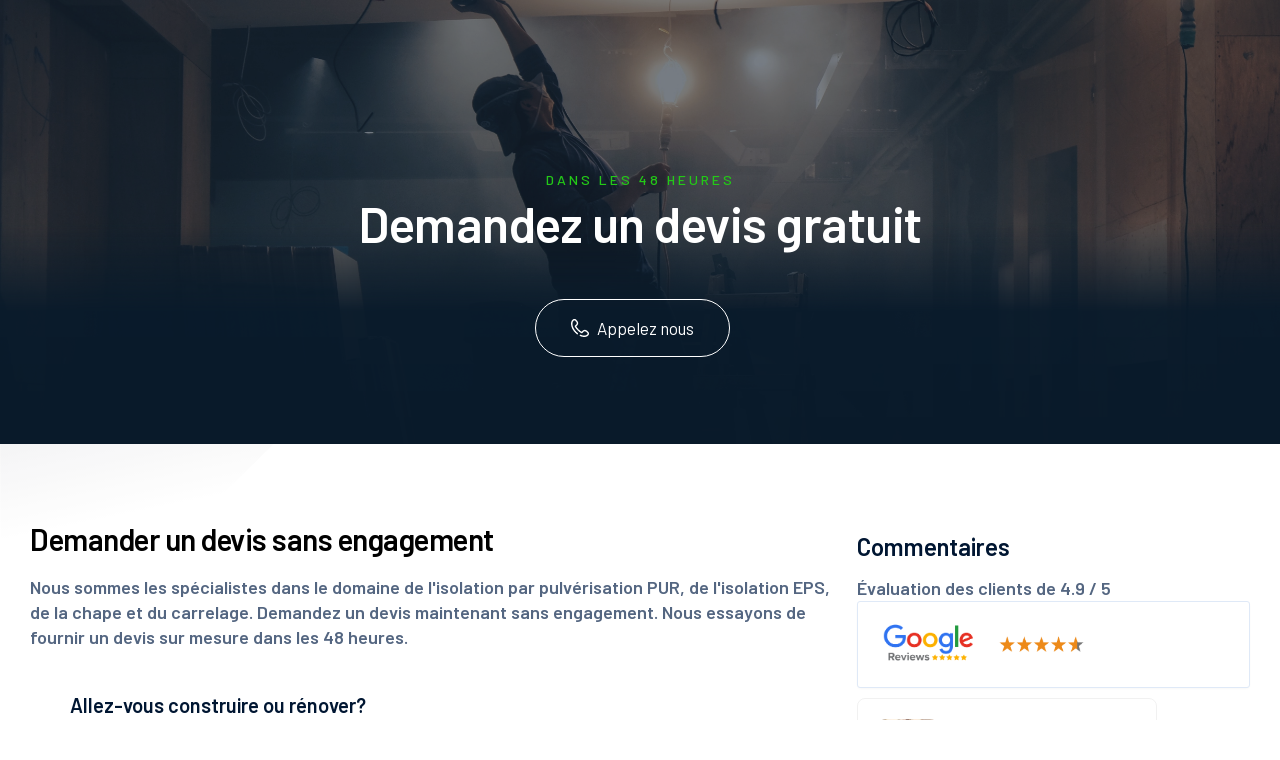

--- FILE ---
content_type: text/html
request_url: https://www.erdgroup.be/fr/citation-requise
body_size: 8286
content:
<!DOCTYPE html><!-- Last Published: Thu Mar 20 2025 10:12:46 GMT+0000 (Coordinated Universal Time) --><html data-wf-domain="www.erdgroup.be" data-wf-page="601fbb119b255f1790aeb996" data-wf-site="5f738976b7bec049dfe9dc5a" lang="nl"><head><meta charset="utf-8"/><title>ERD Group - Demandez un devis gratuitement et sans engagement</title><meta content="Allez-vous construire ou rénover? Demandez un devis sans engagement à ERD Group pour nos services. ERD Group est le spécialiste de l&#x27;isolation par projection PUR, de l&#x27;isolation EPS, de la chape et des travaux de carrelage au Limbourg." name="description"/><meta content="ERD Group - Demandez un devis gratuitement et sans engagement" property="og:title"/><meta content="Allez-vous construire ou rénover? Demandez un devis sans engagement à ERD Group pour nos services. ERD Group est le spécialiste de l&#x27;isolation par projection PUR, de l&#x27;isolation EPS, de la chape et des travaux de carrelage au Limbourg." property="og:description"/><meta content="ERD Group - Demandez un devis gratuitement et sans engagement" property="twitter:title"/><meta content="Allez-vous construire ou rénover? Demandez un devis sans engagement à ERD Group pour nos services. ERD Group est le spécialiste de l&#x27;isolation par projection PUR, de l&#x27;isolation EPS, de la chape et des travaux de carrelage au Limbourg." property="twitter:description"/><meta property="og:type" content="website"/><meta content="summary_large_image" name="twitter:card"/><meta content="width=device-width, initial-scale=1" name="viewport"/><link href="https://cdn.prod.website-files.com/5f738976b7bec049dfe9dc5a/css/erdgroup.webflow.eb2680b10.min.css" rel="stylesheet" type="text/css"/><link href="https://fonts.googleapis.com" rel="preconnect"/><link href="https://fonts.gstatic.com" rel="preconnect" crossorigin="anonymous"/><script src="https://ajax.googleapis.com/ajax/libs/webfont/1.6.26/webfont.js" type="text/javascript"></script><script type="text/javascript">WebFont.load({  google: {    families: ["Barlow:300,regular,500,600"]  }});</script><script type="text/javascript">!function(o,c){var n=c.documentElement,t=" w-mod-";n.className+=t+"js",("ontouchstart"in o||o.DocumentTouch&&c instanceof DocumentTouch)&&(n.className+=t+"touch")}(window,document);</script><link href="https://cdn.prod.website-files.com/5f738976b7bec049dfe9dc5a/5f744071a9b821103853568a_favierdgroup.png" rel="shortcut icon" type="image/x-icon"/><link href="https://cdn.prod.website-files.com/5f738976b7bec049dfe9dc5a/600f0d6584e3fe451c3223ab_wecv.png" rel="apple-touch-icon"/><script async="" src="https://www.googletagmanager.com/gtag/js?id=G-QY4B4X8Y7H"></script><script type="text/javascript">window.dataLayer = window.dataLayer || [];function gtag(){dataLayer.push(arguments);}gtag('set', 'developer_id.dZGVlNj', true);gtag('js', new Date());gtag('config', 'G-QY4B4X8Y7H');</script><script src="https://www.google.com/recaptcha/api.js" type="text/javascript"></script><script id="Cookiebot" src="https://consent.cookiebot.com/uc.js" data-cbid="7d4b750e-0609-455e-8d41-943e7fb1a5d2" data-blockingmode="auto" type="text/javascript"></script>

<!-- Hotjar Tracking Code for https://www.erdgroup.be/ -->
<script>
    (function(h,o,t,j,a,r){
        h.hj=h.hj||function(){(h.hj.q=h.hj.q||[]).push(arguments)};
        h._hjSettings={hjid:5289142,hjsv:6};
        a=o.getElementsByTagName('head')[0];
        r=o.createElement('script');r.async=1;
        r.src=t+h._hjSettings.hjid+j+h._hjSettings.hjsv;
        a.appendChild(r);
    })(window,document,'https://static.hotjar.com/c/hotjar-','.js?sv=');
</script>

<!-- Google Tag Manager -->
<script>(function(w,d,s,l,i){w[l]=w[l]||[];w[l].push({'gtm.start':
new Date().getTime(),event:'gtm.js'});var f=d.getElementsByTagName(s)[0],
j=d.createElement(s),dl=l!='dataLayer'?'&l='+l:'';j.async=true;j.src=
'https://www.googletagmanager.com/gtm.js?id='+i+dl;f.parentNode.insertBefore(j,f);
})(window,document,'script','dataLayer','GTM-K6MDPCX');</script>
<!-- End Google Tag Manager --></head><body class="body"><div class="standard-header header-faq formulier"><div class="container"><div class="hero-content"><div class="hero-block-centre"><div class="content-block-hero-centre mobile"><p class="capital-heading title-centre">DANS LES 48 heures</p><h1 class="hero-heading hero-heading-inner hero-heading-centre">Demandez un devis gratuit</h1><div data-w-id="787576db-f2ad-a6d2-a2cc-7ea67f94f3d5" data-animation-type="lottie" data-src="https://cdn.prod.website-files.com/5f738976b7bec049dfe9dc5a/6015508baade4259cc7c6e92_1078-form-submitted.json" data-loop="1" data-direction="1" data-autoplay="1" data-is-ix2-target="0" data-renderer="svg" data-default-duration="4.004003840917587" data-duration="0"></div><div class="button-wrap-hero"><a href="tel:+32493919791" class="button-outline-02 w-inline-block"><img src="https://cdn.prod.website-files.com/5f738976b7bec049dfe9dc5a/5f738977d94bfa7939149ccc_phone.svg" alt="" class="image-11"/><div>Appelez nous</div></a></div></div></div></div></div></div><div class="offerte"><div class="columns w-row"><div class="column-2 w-col w-col-8"><h1 class="hero-heading hero-heading-inner hero-heading-centre vrijblijvend-titel">Demander un devis sans engagement</h1><p class="paragraph-hero paragraph-inner dark tablet mobile">Nous sommes les spécialistes dans le domaine de l&#x27;isolation par pulvérisation PUR, de l&#x27;isolation EPS, de la chape et du carrelage. Demandez un devis maintenant sans engagement. Nous essayons de fournir un devis sur mesure dans les 48 heures.</p><div class="w-form"><form id="wf-form-Offerte-aanvraag-via-de-website-FR" name="wf-form-Offerte-aanvraag-via-de-website-FR" data-name="Offerte aanvraag via de website FR" method="get" class="form-2" data-wf-page-id="601fbb119b255f1790aeb996" data-wf-element-id="643794e9-dcc8-ea84-b06f-7c47c8e42cae"><label for="name" class="title">Allez-vous construire ou rénover?</label><div class="bouwen-of-renoveren-colom w-row"><div class="bouwen bow mobile w-col w-col-6"><label class="w-checkbox checkbox-field fds eerste"><div class="w-checkbox-input w-checkbox-input--inputType-custom checkbox dsq"></div><input type="checkbox" id="Ik ga bouwen" name="Ik-ga-bouwen" data-name="Ik ga bouwen" style="opacity:0;position:absolute;z-index:-1"/><div class="lottie-animation-4" data-w-id="69c1afb4-afaf-19a9-8075-a07a2116b4f2" data-animation-type="lottie" data-src="https://cdn.prod.website-files.com/5f738976b7bec049dfe9dc5a/6015436cebd917655992c21d_38249-construction-service.json" data-loop="1" data-direction="1" data-autoplay="1" data-is-ix2-target="0" data-renderer="svg" data-default-duration="2.9696361820138772" data-duration="0"></div><span for="Ik-ga-bouwen" class="checkbox-label jg w-form-label">Construire</span></label></div><div class="bouwen renoveren w-col w-col-6"><label class="w-checkbox checkbox-field fds eerste"><div class="w-checkbox-input w-checkbox-input--inputType-custom checkbox dsq"></div><input type="checkbox" id="Ik ga renoveren" name="Ik-ga-renoveren" data-name="Ik ga renoveren" style="opacity:0;position:absolute;z-index:-1"/><div class="lottie-animation-4" data-w-id="d88eb6f4-fc20-8270-1bed-4ae96ed93f7b" data-animation-type="lottie" data-src="https://cdn.prod.website-files.com/5f738976b7bec049dfe9dc5a/60154e22893a7f114bba18c1_38257-rebuilding-service.json" data-loop="1" data-direction="1" data-autoplay="1" data-is-ix2-target="0" data-renderer="svg" data-default-duration="2.9696361820138772" data-duration="0"></div><span for="Ik-ga-renoveren" class="checkbox-label jg w-form-label">Remodeler</span></label></div></div><label for="name" class="title">Où allez-vous construire / rénover?</label><div class="columns-2 w-row"><div class="w-col w-col-4"><label for="Straatnaam" class="title labelinput">Rue:</label><input class="text-field-3 mobile w-input" maxlength="256" name="Straatnaam" data-name="Straatnaam" placeholder="" type="text" id="Straatnaam" required=""/></div><div class="w-col w-col-4"><label for="Huisnummer" class="title labelinput">Nombre:</label><input class="text-field-3 mobile w-input" maxlength="256" name="Huisnummer" data-name="Huisnummer" placeholder="" type="text" id="Huisnummer" required=""/></div><div class="w-col w-col-4"><label for="Bus" class="title labelinput">Autobus:</label><input class="text-field-3 mobile w-input" maxlength="256" name="Bus" data-name="Bus" placeholder="" type="text" id="Bus"/></div></div><div class="w-row"><div class="w-col w-col-6"><label for="Postcode" class="title labelinput">Code postal:</label><input class="text-field-3 mobile w-input" maxlength="256" name="Postcode" data-name="Postcode" placeholder="" type="text" id="Postcode" required=""/></div><div class="w-col w-col-6"><label for="Gemeente" class="title labelinput">Commune:</label><input class="text-field-3 mobile d w-input" maxlength="256" name="Gemeente" data-name="Gemeente" placeholder="" type="text" id="Gemeente" required=""/></div></div><label for="name" class="title">Pour quoi souhaitez-vous un devis?</label><div class="columns-3 bouwen-of-renoveren-colom bouwen w-row"><div class="w-col w-col-4"><label class="w-checkbox checkbox-field"><div class="w-checkbox-input w-checkbox-input--inputType-custom checkbox"></div><input type="checkbox" id="Isolation PUR" name="Isolation-PUR" data-name="Isolation PUR" style="opacity:0;position:absolute;z-index:-1"/><span for="Isolation-PUR" class="checkbox-label w-form-label">Isolation PUR</span></label></div><div class="w-col w-col-4"><label class="w-checkbox checkbox-field"><div class="w-checkbox-input w-checkbox-input--inputType-custom checkbox"></div><input type="checkbox" id="Travaux de chape" name="Travaux-de-chape" data-name="Travaux de chape" style="opacity:0;position:absolute;z-index:-1"/><span for="Travaux-de-chape" class="checkbox-label w-form-label">Travaux de chape</span></label></div><div class="w-col w-col-4"><label class="w-checkbox checkbox-field"><div class="w-checkbox-input w-checkbox-input--inputType-custom checkbox"></div><input type="checkbox" id="EPS" name="EPS" data-name="EPS" style="opacity:0;position:absolute;z-index:-1"/><span for="EPS" class="checkbox-label w-form-label">EPS</span></label></div></div><div class="columns-3 bouwen-of-renoveren-colom bouwen offerteitem w-row"><div class="w-col w-col-4"><label class="w-checkbox checkbox-field"><div class="w-checkbox-input w-checkbox-input--inputType-custom checkbox"></div><input type="checkbox" id="Carrelage" name="Carrelage" data-name="Carrelage" style="opacity:0;position:absolute;z-index:-1"/><span for="Carrelage" class="checkbox-label w-form-label">Carrelage</span></label></div><div class="w-col w-col-4"><label class="w-checkbox checkbox-field"><div class="w-checkbox-input w-checkbox-input--inputType-custom checkbox"></div><input type="checkbox" id="Étage entier" name="tage-entier" data-name="Étage entier" style="opacity:0;position:absolute;z-index:-1"/><span for="tage-entier" class="checkbox-label w-form-label">Étage entier<br/></span></label></div><div class="w-col w-col-4"></div></div><label for="name" class="title">Téléchargez vos documents pour un devis correct</label><p class="ph">Afin de pouvoir vous fournir un devis correct, vous pouvez télécharger votre document sans engagement si vous l&#x27;avez (non obligatoire).</p><div class="file w-file-upload"><div class="w-file-upload-default"><input class="w-file-upload-input" accept="" name="Bestand" data-name="Bestand" aria-hidden="true" type="file" id="Bestand" tabindex="-1"/><label for="Bestand" role="button" tabindex="0" class="w-file-upload-label"><div class="w-icon-file-upload-icon"></div><div class="w-inline-block">Télécharger des fichiers</div></label><div class="text-block-24 w-file-upload-info"><p class="paragraph-6">Max. Taille du fichier 10 Mo.</p></div></div><div tabindex="-1" class="w-file-upload-uploading w-hidden"><div class="w-file-upload-uploading-btn"><svg class="w-icon-file-upload-uploading" xmlns="http://www.w3.org/2000/svg" viewBox="0 0 30 30" aria-hidden="true"><path fill="currentColor" opacity=".2" d="M15 30a15 15 0 1 1 0-30 15 15 0 0 1 0 30zm0-3a12 12 0 1 0 0-24 12 12 0 0 0 0 24z"></path><path fill="currentColor" opacity=".75" d="M0 15A15 15 0 0 1 15 0v3A12 12 0 0 0 3 15H0z"><animateTransform attributeName="transform" attributeType="XML" dur="0.6s" from="0 15 15" repeatCount="indefinite" to="360 15 15" type="rotate"></animateTransform></path></svg><div class="w-inline-block">Bezig met uploaden...</div></div></div><div tabindex="-1" class="w-file-upload-success w-hidden"><div class="w-file-upload-file"><div class="w-file-upload-file-name">fileuploaded.jpg</div><div aria-label="Remove file" role="button" tabindex="0" class="w-file-remove-link"><div class="w-icon-file-upload-remove"></div></div></div></div><div tabindex="-1" class="w-file-upload-error w-hidden"><div class="w-file-upload-error-msg" data-w-size-error="Upload mislukt. De maximale grootte voor bestanden is 10 MB." data-w-type-error="Upload mislukt. Ongeldig bestandstype." data-w-generic-error="Upload mislukt. Er is iets fout gegaan. Probeer het opnieuw.">Upload mislukt. De maximale grootte voor bestanden is 10 MB.</div></div></div><label for="name" class="title">Vos données</label><div class="columns-4 w-row"><div class="w-col w-col-6"><label for="Voornaam" class="title labelinput">Prénom:</label><input class="text-field-3 mobile w-input" maxlength="256" name="Voornaam" data-name="Voornaam" placeholder="" type="text" id="Voornaam" required=""/></div><div class="w-col w-col-6"><label for="Achternaam" class="title labelinput">Nom de famille:</label><input class="text-field-3 mobile w-input" maxlength="256" name="Achternaam" data-name="Achternaam" placeholder="" type="text" id="Achternaam" required=""/></div></div><div class="columns-4 az w-row"><div class="w-col w-col-6"><label for="E-mail-adres" class="title labelinput">Adresse e-mail:</label><input class="text-field-3 mobile w-input" maxlength="256" name="E-mail-adres" data-name="E-mail adres" placeholder="" type="text" id="E-mail-adres" required=""/></div><div class="w-col w-col-6"><label for="Telefoon-GSM" class="title labelinput">Téléphone mobile:</label><input class="text-field-3 mobile w-input" maxlength="256" name="Telefoon-GSM" data-name="Telefoon/GSM" placeholder="" type="text" id="Telefoon-GSM" required=""/></div></div><label for="name" class="title">Quand pouvons-nous vous appeler?</label><div class="bouwen new w-row"><div class="w-col w-col-4"><label class="w-checkbox checkbox-field fds eerste jg"><div class="w-checkbox-input w-checkbox-input--inputType-custom checkbox dsq"></div><input type="checkbox" id="Voormiddag (9-12)" name="Voormiddag-9-12" data-name="Voormiddag (9-12)" style="opacity:0;position:absolute;z-index:-1"/><span for="Voormiddag-9-12" class="checkbox-label jg w-form-label">Matin (9-12)<br/></span></label></div><div class="w-col w-col-4"><label class="w-checkbox checkbox-field fds eerste jg"><div class="w-checkbox-input w-checkbox-input--inputType-custom checkbox dsq"></div><input type="checkbox" id="Namiddag (12-17)" name="Namiddag-12-17" data-name="Namiddag (12-17)" style="opacity:0;position:absolute;z-index:-1"/><span for="Namiddag-12-17" class="checkbox-label jg w-form-label">Après-midi (12-17)<br/></span></label></div><div class="w-col w-col-4"><label class="w-checkbox checkbox-field fds eerste jg"><div class="w-checkbox-input w-checkbox-input--inputType-custom checkbox dsq"></div><input type="checkbox" id="Avond (17-20)" name="Avond-17-20" data-name="Avond (17-20)" style="opacity:0;position:absolute;z-index:-1"/><span for="Avond-17-20" class="checkbox-label jg w-form-label">Soirée (17-20)<br/></span></label></div></div><label for="Heb-je-nog-vragen-of-opmerkingen" class="title">Avez-vous des questions ou des commentaires?</label><label for="Straatnaam-5" class="title labelinput ui">Message:</label><textarea data-name="Heb je nog vragen of opmerkingen?" maxlength="5000" id="Heb-je-nog-vragen-of-opmerkingen" name="Heb-je-nog-vragen-of-opmerkingen" placeholder="" class="op w-input"></textarea><div data-sitekey="6LdJ99sqAAAAALAijvIY8HGNIzZEwDOpcc70EbCr" class="w-form-formrecaptcha g-recaptcha g-recaptcha-error g-recaptcha-disabled"></div><input type="submit" data-wait="Un moment s&#x27;il vous plaît" class="submit w-button" value="Expédier"/><p class="paragraph-7">Nous stockons vos données conformément à notre <a href="/fr/privacybeleid" class="link-9">Politique de confidentialité</a>. Nous ne faisons cela que pour donner suite à votre demande.</p></form><div class="success-message-2 w-form-done"><div class="lottie-animation-5" data-w-id="f116c522-263f-c471-96c9-16e74a86d5b4" data-animation-type="lottie" data-src="https://cdn.prod.website-files.com/5f738976b7bec049dfe9dc5a/6015508baade4259cc7c6e92_1078-form-submitted.json" data-loop="1" data-direction="1" data-autoplay="1" data-is-ix2-target="0" data-renderer="svg" data-default-duration="4.004003840917587" data-duration="0"></div><div class="text-block-25">Merci! Votre requête a été reçue!</div></div><div class="w-form-fail"><div>Oops! Une erreur s&#x27;est produite lors de la soumission du formulaire.</div></div></div></div><div class="w-col w-col-4"><h6>Commentaires</h6><p class="paragraph-hero paragraph-inner dark tablet mobile pm">Évaluation des clients de 4.9 / 5<br/></p><div class="div-block-172 bouwen"><img src="https://cdn.prod.website-files.com/5f738976b7bec049dfe9dc5a/6016bb8c3da5cdffea32edb9_Sterren-Google-Reviews-.png" loading="lazy" width="90" sizes="90px" alt="" srcset="https://cdn.prod.website-files.com/5f738976b7bec049dfe9dc5a/6016bb8c3da5cdffea32edb9_Sterren-Google-Reviews--p-500.png 500w, https://cdn.prod.website-files.com/5f738976b7bec049dfe9dc5a/6016bb8c3da5cdffea32edb9_Sterren-Google-Reviews-.png 1000w" class="image-24"/><img src="https://cdn.prod.website-files.com/5f738976b7bec049dfe9dc5a/6016bc02c4433810d1989859_1_tAZ0DsBYgXTsn2BBLxlIIg.png" loading="lazy" width="90" alt="" class="image-24 ue"/></div><div class="_4-col"><div class="testimonial5-item-wrap fa"><div class="testimonial5-image"></div><div class="testimonial5-quote-wrap"><h3 class="standard-heading">Pieter C.</h3></div><p class="paragraph fds">Je suis très satisfait de notre coopération avec ERD Group! Ils sont un exemple pour d&#x27;autres entreprises. Les accords ont été respectés dans les délais et les meilleurs travaux ont été livrés! Je ne peux que le recommander.</p><img src="https://cdn.prod.website-files.com/5f738976b7bec049dfe9dc5a/5f75a112bc0e5994eca26de0_gh.jpg" loading="lazy" sizes="(max-width: 479px) 87vw, (max-width: 767px) 92vw, (max-width: 991px) 27vw, 258px" srcset="https://cdn.prod.website-files.com/5f738976b7bec049dfe9dc5a/5f75a112bc0e5994eca26de0_gh-p-500.jpeg 500w, https://cdn.prod.website-files.com/5f738976b7bec049dfe9dc5a/5f75a112bc0e5994eca26de0_gh-p-800.jpeg 800w, https://cdn.prod.website-files.com/5f738976b7bec049dfe9dc5a/5f75a112bc0e5994eca26de0_gh-p-1080.jpeg 1080w, https://cdn.prod.website-files.com/5f738976b7bec049dfe9dc5a/5f75a112bc0e5994eca26de0_gh.jpg 1280w" alt="Google reviews" class="image-21"/></div></div><div class="content-wrap fq"><p class="standard-title">DÉTAILS DE LA SOCIÉTÉ</p><p class="paragraph paragraph-centre-dark dzsd">Entreprise: ERD Group BV<br/>Numéro d&#x27;entreprise: 0742.784.131<br/>Numéro de téléphone: (+32) 14.72.33.11<br/>Facebook: <a href="https://www.facebook.com/ERD-Group-113842197109049" target="_blank" class="yellow-highlight">@facebook</a><br/></p></div></div></div></div><div id="Footer-FR" class="footer footer-fr"><div class="container-flex"><div class="footer-column-large"><img src="https://cdn.prod.website-files.com/5f738976b7bec049dfe9dc5a/5fa14a7644ce2aece4c042d1_Logo%20PNG.png" width="140" alt="logo" sizes="180px" srcset="https://cdn.prod.website-files.com/5f738976b7bec049dfe9dc5a/5fa14a7644ce2aece4c042d1_Logo%20PNG-p-500.png 500w, https://cdn.prod.website-files.com/5f738976b7bec049dfe9dc5a/5fa14a7644ce2aece4c042d1_Logo%20PNG-p-800.png 800w, https://cdn.prod.website-files.com/5f738976b7bec049dfe9dc5a/5fa14a7644ce2aece4c042d1_Logo%20PNG-p-1080.png 1080w, https://cdn.prod.website-files.com/5f738976b7bec049dfe9dc5a/5fa14a7644ce2aece4c042d1_Logo%20PNG.png 2286w" class="footer-logo"/><p class="footer-text">Nagelsberg 44<br/>2490 Balen<br/>Antwerpen, Belgie<br/><br/>Koolmijnlaan 414/2<br/>3581 Beringen<br/>Limburg, Belgie<br/><br/>info@erdgroup.be<br/>Tel: +32 14 72 33 11<br/></p><a href="mailto:info@erdgroup.be?subject=Contact%20via%20e-mail" class="footer-link-wrap w-inline-block"><img src="https://cdn.prod.website-files.com/5d01778cda7c6cc8a63e0b64/5d1324fd4b05c818c6fbecc1_mail.svg" width="19" alt="" class="footer-icon"/><p class="footer-text-02">info@erdgroup.be<br/></p></a></div><div class="footer-column"><div class="footer-title">Liens utiles</div><a href="/page-daccueil" class="footer-link">Page d&#x27;accueil</a><a href="/fr/a-propos-de-nous" class="footer-link">À propos de nous</a><a href="/fr/questions-frequentes" class="footer-link">FAQ</a><a href="/fr/privacybeleid" class="footer-link">Politique de confidentialité</a><a href="https://www.instagram.com/erd_group/" target="_blank" class="footer-link">Réalisations</a><a href="/fr/nous-contacter" class="footer-link">Nous contacter</a><div class="w-embed w-iframe"><!-- Google Tag Manager (noscript) -->
<noscript><iframe src="https://www.googletagmanager.com/ns.html?id=GTM-K6MDPCX"
height="0" width="0" style="display:none;visibility:hidden"></iframe></noscript>
<!-- End Google Tag Manager (noscript) --></div></div><div class="footer-column"><div class="footer-title">Nos services</div><a href="/fr/prestations-de-service/isolement-pur" class="footer-link">Isolation PUR</a><a href="/fr/prestations-de-service/eps" class="footer-link">Isolation EPS</a><a href="/fr/prestations-de-service/travaux-de-chape" class="footer-link">Travaux de chape</a><a href="/fr/prestations-de-service/carrelage" class="footer-link">Carrelage</a></div><div class="footer-column"><div class="footer-title">Suivez nous</div><a href="https://www.facebook.com/Erdgroup42" target="_blank" class="footer-link-wrap w-inline-block"><img src="https://cdn.prod.website-files.com/5f738976b7bec049dfe9dc5a/5f9a83f918e37d3afd90c2ed_facebook.svg" width="19" alt="" class="footer-icon"/><p class="footer-text-02">Facebook<br/></p></a><a href="https://www.instagram.com/erd_group/" target="_blank" class="footer-link-wrap w-inline-block"><img src="https://cdn.prod.website-files.com/5f738976b7bec049dfe9dc5a/5f9a862318e37dca1c90c8d1_instagram.svg" width="19" alt="" class="footer-icon"/><p class="footer-text-02">Instagram<br/></p></a><a href="https://www.linkedin.com/in/erd-group-7262051b0/?clickid=xrbQaWTQRxyOUipwUx0Mo3EUUkEx-W1BgQDP1U0&amp;src=aff-lilpar&amp;veh=aff_src%2Eaff-lilpar_c%2Epartners_pkw%2E123201_plc%2Eadgoal+GmbH_pcrid%2E449670_learning&amp;irgwc=1&amp;trk=aff_src%2Eaff-lilpar_c%2Epartners_pkw%2E123201_plc%2Eadgoal+GmbH_pcrid%2E449670_learning&amp;originalSubdomain=be" target="_blank" class="footer-link-wrap w-inline-block"><img src="https://cdn.prod.website-files.com/5f738976b7bec049dfe9dc5a/5f9a865c39f9f7a129039684_linkedin.svg" width="19" alt="" class="footer-icon"/><p class="footer-text-02">LinkedIn<br/></p></a></div><div class="footer-column"><div class="footer-title">Langue</div><a href="/nl/offerteformulier" class="footer-link-wrap w-inline-block"><img src="https://cdn.prod.website-files.com/5f738976b7bec049dfe9dc5a/5fb3dff2516e5156c22adba1_Japan.svg" width="19" alt="Belgische vlag" class="footer-icon"/><p class="footer-text-02">Néerlandais<br/></p></a><a href="/fr/citation-requise" aria-current="page" class="footer-link-wrap w-inline-block w--current"><img src="https://cdn.prod.website-files.com/5f738976b7bec049dfe9dc5a/5fb3e00d59eea3a07c934481_Japan.svg" width="19" alt="franse vlag" class="footer-icon"/><p class="footer-text-02">Français<br/></p></a><a href="https://wa.me/0032485528576" target="_blank" class="button-6 w-button">Discutez via WhatsApp</a></div></div><div class="legal-wrap"><div class="legal-text">Droits d&#x27;auteur © 2020 <a href="/" class="span-link">ERD Group BV</a>. Tous les droits sont réservés. Développé par <a href="https://www.brisk.be" target="_blank" class="span-link">Brisk Studio</a><br/></div></div></div><div id="Navigation-FR" class="navigation-fr"><div class="container-navigation"><div class="navigation-block-left"><a href="/page-daccueil" class="logo-link w-inline-block"><img src="https://cdn.prod.website-files.com/5f738976b7bec049dfe9dc5a/5f9be9b04b4f79739bb52abc_Logo%20Wit%20Vector.svg" width="130" alt="logo erd group wit" class="logo-image"/></a></div><div class="navigation-block-right"><a href="/nl/privacybeleid" class="navigation-link french mobileb w-inline-block"><img src="https://cdn.prod.website-files.com/5f738976b7bec049dfe9dc5a/5fb3dff2516e5156c22adba1_Japan.svg" loading="lazy" width="20" alt="Belgische vlag" class="image-23 nld"/></a><div data-delay="0" data-hover="false" class="dropdown-mobile w-dropdown"><div class="dropdown-toggle w-dropdown-toggle"><a href="#" class="mobile-button-link w-inline-block"><div data-is-ix2-target="1" class="mobile-icon-animation" data-w-id="2c3d8f5e-c5db-93db-43a6-9b732e3acd21" data-animation-type="lottie" data-src="https://cdn.prod.website-files.com/5d4bf31a8620ae8b6132d697/5d5be4b6eaf3b73429e80497_7943-circle-menu-closing.json" data-loop="0" data-direction="1" data-autoplay="0" data-renderer="svg" data-default-duration="0" data-duration="0" data-ix2-initial-state="0"></div></a></div><nav class="mobile-dropdown w-dropdown-list"><a href="/page-daccueil" class="dropdown-link w-dropdown-link">Accueil</a><a href="/fr/prestations-de-service/isolement-pur" class="dropdown-link w-dropdown-link">Isolement Pur</a><a href="/fr/prestations-de-service/eps" class="dropdown-link w-dropdown-link">Isolation EPS</a><a href="/fr/prestations-de-service/travaux-de-chape" class="dropdown-link w-dropdown-link">Travaux de chape</a><a href="/fr/prestations-de-service/carrelage" class="dropdown-link w-dropdown-link">Carrelage</a><a href="https://www.instagram.com/erd_group/" target="_blank" class="dropdown-link w-dropdown-link">Réalisations</a><a href="/fr/questions-frequentes" class="dropdown-link w-dropdown-link">Questions fréquentes</a><a href="/fr/nous-contacter" class="dropdown-link w-dropdown-link">Nous contacter</a><a href="/fr/a-propos-de-nous" class="dropdown-link w-dropdown-link">À propos de nous</a><a href="#" class="dropdown-link offerte-m w-dropdown-link">Demandez un devis gratuit</a><a href="/nl/over-ons" class="dropdown-link whatsapplink w-dropdown-link">Discutez via WhatsApp</a><a href="/" class="dropdown-link nederlands dutch w-dropdown-link">Nederlands</a></nav></div><div class="navigation-link-wrap"><a href="/page-daccueil" class="navigation-link w-inline-block"><div class="navigation-text">Accueil</div></a><div data-hover="true" data-delay="80" class="navigation-dropdown w-dropdown"><div class="primary-navigation-link w-dropdown-toggle"><div class="navigation-text">Prestations de service</div><img src="https://cdn.prod.website-files.com/5f738976b7bec049dfe9dc5a/5f738977d94bfa94d8149ce2_chevron_arrow.svg" alt="" class="arrow-down"/></div><nav class="dropdown-list w-dropdown-list"><div class="dropdown-list-wrap"><div class="dropdown-column"><a href="/fr/prestations-de-service/isolement-pur" class="feature-wrap w-inline-block"><img src="https://cdn.prod.website-files.com/5f738976b7bec049dfe9dc5a/5f74396f3cc40b84c89bc8ce_PurIsolatie.svg" alt="" class="feature-icon"/><div class="feature-content-wrap"><div class="short-title">Isolation PUR</div><p class="paragraph-small">Plus d&#x27;information</p></div></a><a href="/fr/prestations-de-service/eps" class="feature-wrap w-inline-block"><img src="https://cdn.prod.website-files.com/5f738976b7bec049dfe9dc5a/5f743920fb0c1f3851700e43_Tegelwerken.svg" alt="" class="feature-icon"/><div class="feature-content-wrap"><div class="short-title">EPS</div><p class="paragraph-small">Plus d&#x27;information</p></div></a><a href="/fr/prestations-de-service/travaux-de-chape" class="feature-wrap w-inline-block"><img src="https://cdn.prod.website-files.com/5f738976b7bec049dfe9dc5a/5f7438d63cc40bd0059bc87d_Chapewerken.svg" alt="" class="feature-icon"/><div class="feature-content-wrap"><div class="short-title">Travaux de chape</div><p class="paragraph-small">Plus d&#x27;information</p></div></a><a href="/fr/prestations-de-service/carrelage" class="feature-wrap w-inline-block"><img src="https://cdn.prod.website-files.com/5f738976b7bec049dfe9dc5a/5f743920fb0c1f3851700e43_Tegelwerken.svg" alt="" class="feature-icon"/><div class="feature-content-wrap"><div class="short-title">Carrelage</div><p class="paragraph-small">Plus d&#x27;information</p></div></a></div></div></nav></div><a href="https://www.instagram.com/erd_group/" target="_blank" class="navigation-link w-inline-block"><div class="navigation-text">Réalisations</div></a><a href="/fr/nous-contacter" class="navigation-link kl w-inline-block"><div class="navigation-text">CONTACT</div></a><a href="/nl/offerteformulier" class="navigation-link french w-inline-block"><img src="https://cdn.prod.website-files.com/5f738976b7bec049dfe9dc5a/5fb3dff2516e5156c22adba1_Japan.svg" loading="lazy" width="20" alt="Belgische vlag" class="image-23"/><div class="navigation-text">NL</div></a></div><a href="/fr/citation-requise" aria-current="page" class="button-nav w-button w--current">Devis gratuit</a><a href="https://wa.me/0032485528576" target="_blank" class="button-nav whatsappheader w-button"></a></div></div></div><script src="https://d3e54v103j8qbb.cloudfront.net/js/jquery-3.5.1.min.dc5e7f18c8.js?site=5f738976b7bec049dfe9dc5a" type="text/javascript" integrity="sha256-9/aliU8dGd2tb6OSsuzixeV4y/faTqgFtohetphbbj0=" crossorigin="anonymous"></script><script src="https://cdn.prod.website-files.com/5f738976b7bec049dfe9dc5a/js/webflow.schunk.b7cad701f94860c2.js" type="text/javascript"></script><script src="https://cdn.prod.website-files.com/5f738976b7bec049dfe9dc5a/js/webflow.schunk.4e59fbf3045934b4.js" type="text/javascript"></script><script src="https://cdn.prod.website-files.com/5f738976b7bec049dfe9dc5a/js/webflow.dc76b045.f569b2c352ccf3cd.js" type="text/javascript"></script><!-- Google Tag Manager (noscript) -->
<noscript><iframe src="https://www.googletagmanager.com/ns.html?id=GTM-K6MDPCX"
height="0" width="0" style="display:none;visibility:hidden"></iframe></noscript>
<!-- End Google Tag Manager (noscript) --></body></html>

--- FILE ---
content_type: text/html; charset=utf-8
request_url: https://www.google.com/recaptcha/api2/anchor?ar=1&k=6LdJ99sqAAAAALAijvIY8HGNIzZEwDOpcc70EbCr&co=aHR0cHM6Ly93d3cuZXJkZ3JvdXAuYmU6NDQz&hl=en&v=PoyoqOPhxBO7pBk68S4YbpHZ&size=normal&anchor-ms=20000&execute-ms=30000&cb=ffz5q4ud79t3
body_size: 49463
content:
<!DOCTYPE HTML><html dir="ltr" lang="en"><head><meta http-equiv="Content-Type" content="text/html; charset=UTF-8">
<meta http-equiv="X-UA-Compatible" content="IE=edge">
<title>reCAPTCHA</title>
<style type="text/css">
/* cyrillic-ext */
@font-face {
  font-family: 'Roboto';
  font-style: normal;
  font-weight: 400;
  font-stretch: 100%;
  src: url(//fonts.gstatic.com/s/roboto/v48/KFO7CnqEu92Fr1ME7kSn66aGLdTylUAMa3GUBHMdazTgWw.woff2) format('woff2');
  unicode-range: U+0460-052F, U+1C80-1C8A, U+20B4, U+2DE0-2DFF, U+A640-A69F, U+FE2E-FE2F;
}
/* cyrillic */
@font-face {
  font-family: 'Roboto';
  font-style: normal;
  font-weight: 400;
  font-stretch: 100%;
  src: url(//fonts.gstatic.com/s/roboto/v48/KFO7CnqEu92Fr1ME7kSn66aGLdTylUAMa3iUBHMdazTgWw.woff2) format('woff2');
  unicode-range: U+0301, U+0400-045F, U+0490-0491, U+04B0-04B1, U+2116;
}
/* greek-ext */
@font-face {
  font-family: 'Roboto';
  font-style: normal;
  font-weight: 400;
  font-stretch: 100%;
  src: url(//fonts.gstatic.com/s/roboto/v48/KFO7CnqEu92Fr1ME7kSn66aGLdTylUAMa3CUBHMdazTgWw.woff2) format('woff2');
  unicode-range: U+1F00-1FFF;
}
/* greek */
@font-face {
  font-family: 'Roboto';
  font-style: normal;
  font-weight: 400;
  font-stretch: 100%;
  src: url(//fonts.gstatic.com/s/roboto/v48/KFO7CnqEu92Fr1ME7kSn66aGLdTylUAMa3-UBHMdazTgWw.woff2) format('woff2');
  unicode-range: U+0370-0377, U+037A-037F, U+0384-038A, U+038C, U+038E-03A1, U+03A3-03FF;
}
/* math */
@font-face {
  font-family: 'Roboto';
  font-style: normal;
  font-weight: 400;
  font-stretch: 100%;
  src: url(//fonts.gstatic.com/s/roboto/v48/KFO7CnqEu92Fr1ME7kSn66aGLdTylUAMawCUBHMdazTgWw.woff2) format('woff2');
  unicode-range: U+0302-0303, U+0305, U+0307-0308, U+0310, U+0312, U+0315, U+031A, U+0326-0327, U+032C, U+032F-0330, U+0332-0333, U+0338, U+033A, U+0346, U+034D, U+0391-03A1, U+03A3-03A9, U+03B1-03C9, U+03D1, U+03D5-03D6, U+03F0-03F1, U+03F4-03F5, U+2016-2017, U+2034-2038, U+203C, U+2040, U+2043, U+2047, U+2050, U+2057, U+205F, U+2070-2071, U+2074-208E, U+2090-209C, U+20D0-20DC, U+20E1, U+20E5-20EF, U+2100-2112, U+2114-2115, U+2117-2121, U+2123-214F, U+2190, U+2192, U+2194-21AE, U+21B0-21E5, U+21F1-21F2, U+21F4-2211, U+2213-2214, U+2216-22FF, U+2308-230B, U+2310, U+2319, U+231C-2321, U+2336-237A, U+237C, U+2395, U+239B-23B7, U+23D0, U+23DC-23E1, U+2474-2475, U+25AF, U+25B3, U+25B7, U+25BD, U+25C1, U+25CA, U+25CC, U+25FB, U+266D-266F, U+27C0-27FF, U+2900-2AFF, U+2B0E-2B11, U+2B30-2B4C, U+2BFE, U+3030, U+FF5B, U+FF5D, U+1D400-1D7FF, U+1EE00-1EEFF;
}
/* symbols */
@font-face {
  font-family: 'Roboto';
  font-style: normal;
  font-weight: 400;
  font-stretch: 100%;
  src: url(//fonts.gstatic.com/s/roboto/v48/KFO7CnqEu92Fr1ME7kSn66aGLdTylUAMaxKUBHMdazTgWw.woff2) format('woff2');
  unicode-range: U+0001-000C, U+000E-001F, U+007F-009F, U+20DD-20E0, U+20E2-20E4, U+2150-218F, U+2190, U+2192, U+2194-2199, U+21AF, U+21E6-21F0, U+21F3, U+2218-2219, U+2299, U+22C4-22C6, U+2300-243F, U+2440-244A, U+2460-24FF, U+25A0-27BF, U+2800-28FF, U+2921-2922, U+2981, U+29BF, U+29EB, U+2B00-2BFF, U+4DC0-4DFF, U+FFF9-FFFB, U+10140-1018E, U+10190-1019C, U+101A0, U+101D0-101FD, U+102E0-102FB, U+10E60-10E7E, U+1D2C0-1D2D3, U+1D2E0-1D37F, U+1F000-1F0FF, U+1F100-1F1AD, U+1F1E6-1F1FF, U+1F30D-1F30F, U+1F315, U+1F31C, U+1F31E, U+1F320-1F32C, U+1F336, U+1F378, U+1F37D, U+1F382, U+1F393-1F39F, U+1F3A7-1F3A8, U+1F3AC-1F3AF, U+1F3C2, U+1F3C4-1F3C6, U+1F3CA-1F3CE, U+1F3D4-1F3E0, U+1F3ED, U+1F3F1-1F3F3, U+1F3F5-1F3F7, U+1F408, U+1F415, U+1F41F, U+1F426, U+1F43F, U+1F441-1F442, U+1F444, U+1F446-1F449, U+1F44C-1F44E, U+1F453, U+1F46A, U+1F47D, U+1F4A3, U+1F4B0, U+1F4B3, U+1F4B9, U+1F4BB, U+1F4BF, U+1F4C8-1F4CB, U+1F4D6, U+1F4DA, U+1F4DF, U+1F4E3-1F4E6, U+1F4EA-1F4ED, U+1F4F7, U+1F4F9-1F4FB, U+1F4FD-1F4FE, U+1F503, U+1F507-1F50B, U+1F50D, U+1F512-1F513, U+1F53E-1F54A, U+1F54F-1F5FA, U+1F610, U+1F650-1F67F, U+1F687, U+1F68D, U+1F691, U+1F694, U+1F698, U+1F6AD, U+1F6B2, U+1F6B9-1F6BA, U+1F6BC, U+1F6C6-1F6CF, U+1F6D3-1F6D7, U+1F6E0-1F6EA, U+1F6F0-1F6F3, U+1F6F7-1F6FC, U+1F700-1F7FF, U+1F800-1F80B, U+1F810-1F847, U+1F850-1F859, U+1F860-1F887, U+1F890-1F8AD, U+1F8B0-1F8BB, U+1F8C0-1F8C1, U+1F900-1F90B, U+1F93B, U+1F946, U+1F984, U+1F996, U+1F9E9, U+1FA00-1FA6F, U+1FA70-1FA7C, U+1FA80-1FA89, U+1FA8F-1FAC6, U+1FACE-1FADC, U+1FADF-1FAE9, U+1FAF0-1FAF8, U+1FB00-1FBFF;
}
/* vietnamese */
@font-face {
  font-family: 'Roboto';
  font-style: normal;
  font-weight: 400;
  font-stretch: 100%;
  src: url(//fonts.gstatic.com/s/roboto/v48/KFO7CnqEu92Fr1ME7kSn66aGLdTylUAMa3OUBHMdazTgWw.woff2) format('woff2');
  unicode-range: U+0102-0103, U+0110-0111, U+0128-0129, U+0168-0169, U+01A0-01A1, U+01AF-01B0, U+0300-0301, U+0303-0304, U+0308-0309, U+0323, U+0329, U+1EA0-1EF9, U+20AB;
}
/* latin-ext */
@font-face {
  font-family: 'Roboto';
  font-style: normal;
  font-weight: 400;
  font-stretch: 100%;
  src: url(//fonts.gstatic.com/s/roboto/v48/KFO7CnqEu92Fr1ME7kSn66aGLdTylUAMa3KUBHMdazTgWw.woff2) format('woff2');
  unicode-range: U+0100-02BA, U+02BD-02C5, U+02C7-02CC, U+02CE-02D7, U+02DD-02FF, U+0304, U+0308, U+0329, U+1D00-1DBF, U+1E00-1E9F, U+1EF2-1EFF, U+2020, U+20A0-20AB, U+20AD-20C0, U+2113, U+2C60-2C7F, U+A720-A7FF;
}
/* latin */
@font-face {
  font-family: 'Roboto';
  font-style: normal;
  font-weight: 400;
  font-stretch: 100%;
  src: url(//fonts.gstatic.com/s/roboto/v48/KFO7CnqEu92Fr1ME7kSn66aGLdTylUAMa3yUBHMdazQ.woff2) format('woff2');
  unicode-range: U+0000-00FF, U+0131, U+0152-0153, U+02BB-02BC, U+02C6, U+02DA, U+02DC, U+0304, U+0308, U+0329, U+2000-206F, U+20AC, U+2122, U+2191, U+2193, U+2212, U+2215, U+FEFF, U+FFFD;
}
/* cyrillic-ext */
@font-face {
  font-family: 'Roboto';
  font-style: normal;
  font-weight: 500;
  font-stretch: 100%;
  src: url(//fonts.gstatic.com/s/roboto/v48/KFO7CnqEu92Fr1ME7kSn66aGLdTylUAMa3GUBHMdazTgWw.woff2) format('woff2');
  unicode-range: U+0460-052F, U+1C80-1C8A, U+20B4, U+2DE0-2DFF, U+A640-A69F, U+FE2E-FE2F;
}
/* cyrillic */
@font-face {
  font-family: 'Roboto';
  font-style: normal;
  font-weight: 500;
  font-stretch: 100%;
  src: url(//fonts.gstatic.com/s/roboto/v48/KFO7CnqEu92Fr1ME7kSn66aGLdTylUAMa3iUBHMdazTgWw.woff2) format('woff2');
  unicode-range: U+0301, U+0400-045F, U+0490-0491, U+04B0-04B1, U+2116;
}
/* greek-ext */
@font-face {
  font-family: 'Roboto';
  font-style: normal;
  font-weight: 500;
  font-stretch: 100%;
  src: url(//fonts.gstatic.com/s/roboto/v48/KFO7CnqEu92Fr1ME7kSn66aGLdTylUAMa3CUBHMdazTgWw.woff2) format('woff2');
  unicode-range: U+1F00-1FFF;
}
/* greek */
@font-face {
  font-family: 'Roboto';
  font-style: normal;
  font-weight: 500;
  font-stretch: 100%;
  src: url(//fonts.gstatic.com/s/roboto/v48/KFO7CnqEu92Fr1ME7kSn66aGLdTylUAMa3-UBHMdazTgWw.woff2) format('woff2');
  unicode-range: U+0370-0377, U+037A-037F, U+0384-038A, U+038C, U+038E-03A1, U+03A3-03FF;
}
/* math */
@font-face {
  font-family: 'Roboto';
  font-style: normal;
  font-weight: 500;
  font-stretch: 100%;
  src: url(//fonts.gstatic.com/s/roboto/v48/KFO7CnqEu92Fr1ME7kSn66aGLdTylUAMawCUBHMdazTgWw.woff2) format('woff2');
  unicode-range: U+0302-0303, U+0305, U+0307-0308, U+0310, U+0312, U+0315, U+031A, U+0326-0327, U+032C, U+032F-0330, U+0332-0333, U+0338, U+033A, U+0346, U+034D, U+0391-03A1, U+03A3-03A9, U+03B1-03C9, U+03D1, U+03D5-03D6, U+03F0-03F1, U+03F4-03F5, U+2016-2017, U+2034-2038, U+203C, U+2040, U+2043, U+2047, U+2050, U+2057, U+205F, U+2070-2071, U+2074-208E, U+2090-209C, U+20D0-20DC, U+20E1, U+20E5-20EF, U+2100-2112, U+2114-2115, U+2117-2121, U+2123-214F, U+2190, U+2192, U+2194-21AE, U+21B0-21E5, U+21F1-21F2, U+21F4-2211, U+2213-2214, U+2216-22FF, U+2308-230B, U+2310, U+2319, U+231C-2321, U+2336-237A, U+237C, U+2395, U+239B-23B7, U+23D0, U+23DC-23E1, U+2474-2475, U+25AF, U+25B3, U+25B7, U+25BD, U+25C1, U+25CA, U+25CC, U+25FB, U+266D-266F, U+27C0-27FF, U+2900-2AFF, U+2B0E-2B11, U+2B30-2B4C, U+2BFE, U+3030, U+FF5B, U+FF5D, U+1D400-1D7FF, U+1EE00-1EEFF;
}
/* symbols */
@font-face {
  font-family: 'Roboto';
  font-style: normal;
  font-weight: 500;
  font-stretch: 100%;
  src: url(//fonts.gstatic.com/s/roboto/v48/KFO7CnqEu92Fr1ME7kSn66aGLdTylUAMaxKUBHMdazTgWw.woff2) format('woff2');
  unicode-range: U+0001-000C, U+000E-001F, U+007F-009F, U+20DD-20E0, U+20E2-20E4, U+2150-218F, U+2190, U+2192, U+2194-2199, U+21AF, U+21E6-21F0, U+21F3, U+2218-2219, U+2299, U+22C4-22C6, U+2300-243F, U+2440-244A, U+2460-24FF, U+25A0-27BF, U+2800-28FF, U+2921-2922, U+2981, U+29BF, U+29EB, U+2B00-2BFF, U+4DC0-4DFF, U+FFF9-FFFB, U+10140-1018E, U+10190-1019C, U+101A0, U+101D0-101FD, U+102E0-102FB, U+10E60-10E7E, U+1D2C0-1D2D3, U+1D2E0-1D37F, U+1F000-1F0FF, U+1F100-1F1AD, U+1F1E6-1F1FF, U+1F30D-1F30F, U+1F315, U+1F31C, U+1F31E, U+1F320-1F32C, U+1F336, U+1F378, U+1F37D, U+1F382, U+1F393-1F39F, U+1F3A7-1F3A8, U+1F3AC-1F3AF, U+1F3C2, U+1F3C4-1F3C6, U+1F3CA-1F3CE, U+1F3D4-1F3E0, U+1F3ED, U+1F3F1-1F3F3, U+1F3F5-1F3F7, U+1F408, U+1F415, U+1F41F, U+1F426, U+1F43F, U+1F441-1F442, U+1F444, U+1F446-1F449, U+1F44C-1F44E, U+1F453, U+1F46A, U+1F47D, U+1F4A3, U+1F4B0, U+1F4B3, U+1F4B9, U+1F4BB, U+1F4BF, U+1F4C8-1F4CB, U+1F4D6, U+1F4DA, U+1F4DF, U+1F4E3-1F4E6, U+1F4EA-1F4ED, U+1F4F7, U+1F4F9-1F4FB, U+1F4FD-1F4FE, U+1F503, U+1F507-1F50B, U+1F50D, U+1F512-1F513, U+1F53E-1F54A, U+1F54F-1F5FA, U+1F610, U+1F650-1F67F, U+1F687, U+1F68D, U+1F691, U+1F694, U+1F698, U+1F6AD, U+1F6B2, U+1F6B9-1F6BA, U+1F6BC, U+1F6C6-1F6CF, U+1F6D3-1F6D7, U+1F6E0-1F6EA, U+1F6F0-1F6F3, U+1F6F7-1F6FC, U+1F700-1F7FF, U+1F800-1F80B, U+1F810-1F847, U+1F850-1F859, U+1F860-1F887, U+1F890-1F8AD, U+1F8B0-1F8BB, U+1F8C0-1F8C1, U+1F900-1F90B, U+1F93B, U+1F946, U+1F984, U+1F996, U+1F9E9, U+1FA00-1FA6F, U+1FA70-1FA7C, U+1FA80-1FA89, U+1FA8F-1FAC6, U+1FACE-1FADC, U+1FADF-1FAE9, U+1FAF0-1FAF8, U+1FB00-1FBFF;
}
/* vietnamese */
@font-face {
  font-family: 'Roboto';
  font-style: normal;
  font-weight: 500;
  font-stretch: 100%;
  src: url(//fonts.gstatic.com/s/roboto/v48/KFO7CnqEu92Fr1ME7kSn66aGLdTylUAMa3OUBHMdazTgWw.woff2) format('woff2');
  unicode-range: U+0102-0103, U+0110-0111, U+0128-0129, U+0168-0169, U+01A0-01A1, U+01AF-01B0, U+0300-0301, U+0303-0304, U+0308-0309, U+0323, U+0329, U+1EA0-1EF9, U+20AB;
}
/* latin-ext */
@font-face {
  font-family: 'Roboto';
  font-style: normal;
  font-weight: 500;
  font-stretch: 100%;
  src: url(//fonts.gstatic.com/s/roboto/v48/KFO7CnqEu92Fr1ME7kSn66aGLdTylUAMa3KUBHMdazTgWw.woff2) format('woff2');
  unicode-range: U+0100-02BA, U+02BD-02C5, U+02C7-02CC, U+02CE-02D7, U+02DD-02FF, U+0304, U+0308, U+0329, U+1D00-1DBF, U+1E00-1E9F, U+1EF2-1EFF, U+2020, U+20A0-20AB, U+20AD-20C0, U+2113, U+2C60-2C7F, U+A720-A7FF;
}
/* latin */
@font-face {
  font-family: 'Roboto';
  font-style: normal;
  font-weight: 500;
  font-stretch: 100%;
  src: url(//fonts.gstatic.com/s/roboto/v48/KFO7CnqEu92Fr1ME7kSn66aGLdTylUAMa3yUBHMdazQ.woff2) format('woff2');
  unicode-range: U+0000-00FF, U+0131, U+0152-0153, U+02BB-02BC, U+02C6, U+02DA, U+02DC, U+0304, U+0308, U+0329, U+2000-206F, U+20AC, U+2122, U+2191, U+2193, U+2212, U+2215, U+FEFF, U+FFFD;
}
/* cyrillic-ext */
@font-face {
  font-family: 'Roboto';
  font-style: normal;
  font-weight: 900;
  font-stretch: 100%;
  src: url(//fonts.gstatic.com/s/roboto/v48/KFO7CnqEu92Fr1ME7kSn66aGLdTylUAMa3GUBHMdazTgWw.woff2) format('woff2');
  unicode-range: U+0460-052F, U+1C80-1C8A, U+20B4, U+2DE0-2DFF, U+A640-A69F, U+FE2E-FE2F;
}
/* cyrillic */
@font-face {
  font-family: 'Roboto';
  font-style: normal;
  font-weight: 900;
  font-stretch: 100%;
  src: url(//fonts.gstatic.com/s/roboto/v48/KFO7CnqEu92Fr1ME7kSn66aGLdTylUAMa3iUBHMdazTgWw.woff2) format('woff2');
  unicode-range: U+0301, U+0400-045F, U+0490-0491, U+04B0-04B1, U+2116;
}
/* greek-ext */
@font-face {
  font-family: 'Roboto';
  font-style: normal;
  font-weight: 900;
  font-stretch: 100%;
  src: url(//fonts.gstatic.com/s/roboto/v48/KFO7CnqEu92Fr1ME7kSn66aGLdTylUAMa3CUBHMdazTgWw.woff2) format('woff2');
  unicode-range: U+1F00-1FFF;
}
/* greek */
@font-face {
  font-family: 'Roboto';
  font-style: normal;
  font-weight: 900;
  font-stretch: 100%;
  src: url(//fonts.gstatic.com/s/roboto/v48/KFO7CnqEu92Fr1ME7kSn66aGLdTylUAMa3-UBHMdazTgWw.woff2) format('woff2');
  unicode-range: U+0370-0377, U+037A-037F, U+0384-038A, U+038C, U+038E-03A1, U+03A3-03FF;
}
/* math */
@font-face {
  font-family: 'Roboto';
  font-style: normal;
  font-weight: 900;
  font-stretch: 100%;
  src: url(//fonts.gstatic.com/s/roboto/v48/KFO7CnqEu92Fr1ME7kSn66aGLdTylUAMawCUBHMdazTgWw.woff2) format('woff2');
  unicode-range: U+0302-0303, U+0305, U+0307-0308, U+0310, U+0312, U+0315, U+031A, U+0326-0327, U+032C, U+032F-0330, U+0332-0333, U+0338, U+033A, U+0346, U+034D, U+0391-03A1, U+03A3-03A9, U+03B1-03C9, U+03D1, U+03D5-03D6, U+03F0-03F1, U+03F4-03F5, U+2016-2017, U+2034-2038, U+203C, U+2040, U+2043, U+2047, U+2050, U+2057, U+205F, U+2070-2071, U+2074-208E, U+2090-209C, U+20D0-20DC, U+20E1, U+20E5-20EF, U+2100-2112, U+2114-2115, U+2117-2121, U+2123-214F, U+2190, U+2192, U+2194-21AE, U+21B0-21E5, U+21F1-21F2, U+21F4-2211, U+2213-2214, U+2216-22FF, U+2308-230B, U+2310, U+2319, U+231C-2321, U+2336-237A, U+237C, U+2395, U+239B-23B7, U+23D0, U+23DC-23E1, U+2474-2475, U+25AF, U+25B3, U+25B7, U+25BD, U+25C1, U+25CA, U+25CC, U+25FB, U+266D-266F, U+27C0-27FF, U+2900-2AFF, U+2B0E-2B11, U+2B30-2B4C, U+2BFE, U+3030, U+FF5B, U+FF5D, U+1D400-1D7FF, U+1EE00-1EEFF;
}
/* symbols */
@font-face {
  font-family: 'Roboto';
  font-style: normal;
  font-weight: 900;
  font-stretch: 100%;
  src: url(//fonts.gstatic.com/s/roboto/v48/KFO7CnqEu92Fr1ME7kSn66aGLdTylUAMaxKUBHMdazTgWw.woff2) format('woff2');
  unicode-range: U+0001-000C, U+000E-001F, U+007F-009F, U+20DD-20E0, U+20E2-20E4, U+2150-218F, U+2190, U+2192, U+2194-2199, U+21AF, U+21E6-21F0, U+21F3, U+2218-2219, U+2299, U+22C4-22C6, U+2300-243F, U+2440-244A, U+2460-24FF, U+25A0-27BF, U+2800-28FF, U+2921-2922, U+2981, U+29BF, U+29EB, U+2B00-2BFF, U+4DC0-4DFF, U+FFF9-FFFB, U+10140-1018E, U+10190-1019C, U+101A0, U+101D0-101FD, U+102E0-102FB, U+10E60-10E7E, U+1D2C0-1D2D3, U+1D2E0-1D37F, U+1F000-1F0FF, U+1F100-1F1AD, U+1F1E6-1F1FF, U+1F30D-1F30F, U+1F315, U+1F31C, U+1F31E, U+1F320-1F32C, U+1F336, U+1F378, U+1F37D, U+1F382, U+1F393-1F39F, U+1F3A7-1F3A8, U+1F3AC-1F3AF, U+1F3C2, U+1F3C4-1F3C6, U+1F3CA-1F3CE, U+1F3D4-1F3E0, U+1F3ED, U+1F3F1-1F3F3, U+1F3F5-1F3F7, U+1F408, U+1F415, U+1F41F, U+1F426, U+1F43F, U+1F441-1F442, U+1F444, U+1F446-1F449, U+1F44C-1F44E, U+1F453, U+1F46A, U+1F47D, U+1F4A3, U+1F4B0, U+1F4B3, U+1F4B9, U+1F4BB, U+1F4BF, U+1F4C8-1F4CB, U+1F4D6, U+1F4DA, U+1F4DF, U+1F4E3-1F4E6, U+1F4EA-1F4ED, U+1F4F7, U+1F4F9-1F4FB, U+1F4FD-1F4FE, U+1F503, U+1F507-1F50B, U+1F50D, U+1F512-1F513, U+1F53E-1F54A, U+1F54F-1F5FA, U+1F610, U+1F650-1F67F, U+1F687, U+1F68D, U+1F691, U+1F694, U+1F698, U+1F6AD, U+1F6B2, U+1F6B9-1F6BA, U+1F6BC, U+1F6C6-1F6CF, U+1F6D3-1F6D7, U+1F6E0-1F6EA, U+1F6F0-1F6F3, U+1F6F7-1F6FC, U+1F700-1F7FF, U+1F800-1F80B, U+1F810-1F847, U+1F850-1F859, U+1F860-1F887, U+1F890-1F8AD, U+1F8B0-1F8BB, U+1F8C0-1F8C1, U+1F900-1F90B, U+1F93B, U+1F946, U+1F984, U+1F996, U+1F9E9, U+1FA00-1FA6F, U+1FA70-1FA7C, U+1FA80-1FA89, U+1FA8F-1FAC6, U+1FACE-1FADC, U+1FADF-1FAE9, U+1FAF0-1FAF8, U+1FB00-1FBFF;
}
/* vietnamese */
@font-face {
  font-family: 'Roboto';
  font-style: normal;
  font-weight: 900;
  font-stretch: 100%;
  src: url(//fonts.gstatic.com/s/roboto/v48/KFO7CnqEu92Fr1ME7kSn66aGLdTylUAMa3OUBHMdazTgWw.woff2) format('woff2');
  unicode-range: U+0102-0103, U+0110-0111, U+0128-0129, U+0168-0169, U+01A0-01A1, U+01AF-01B0, U+0300-0301, U+0303-0304, U+0308-0309, U+0323, U+0329, U+1EA0-1EF9, U+20AB;
}
/* latin-ext */
@font-face {
  font-family: 'Roboto';
  font-style: normal;
  font-weight: 900;
  font-stretch: 100%;
  src: url(//fonts.gstatic.com/s/roboto/v48/KFO7CnqEu92Fr1ME7kSn66aGLdTylUAMa3KUBHMdazTgWw.woff2) format('woff2');
  unicode-range: U+0100-02BA, U+02BD-02C5, U+02C7-02CC, U+02CE-02D7, U+02DD-02FF, U+0304, U+0308, U+0329, U+1D00-1DBF, U+1E00-1E9F, U+1EF2-1EFF, U+2020, U+20A0-20AB, U+20AD-20C0, U+2113, U+2C60-2C7F, U+A720-A7FF;
}
/* latin */
@font-face {
  font-family: 'Roboto';
  font-style: normal;
  font-weight: 900;
  font-stretch: 100%;
  src: url(//fonts.gstatic.com/s/roboto/v48/KFO7CnqEu92Fr1ME7kSn66aGLdTylUAMa3yUBHMdazQ.woff2) format('woff2');
  unicode-range: U+0000-00FF, U+0131, U+0152-0153, U+02BB-02BC, U+02C6, U+02DA, U+02DC, U+0304, U+0308, U+0329, U+2000-206F, U+20AC, U+2122, U+2191, U+2193, U+2212, U+2215, U+FEFF, U+FFFD;
}

</style>
<link rel="stylesheet" type="text/css" href="https://www.gstatic.com/recaptcha/releases/PoyoqOPhxBO7pBk68S4YbpHZ/styles__ltr.css">
<script nonce="nBHU6LH7dDdoWOk17eB1FQ" type="text/javascript">window['__recaptcha_api'] = 'https://www.google.com/recaptcha/api2/';</script>
<script type="text/javascript" src="https://www.gstatic.com/recaptcha/releases/PoyoqOPhxBO7pBk68S4YbpHZ/recaptcha__en.js" nonce="nBHU6LH7dDdoWOk17eB1FQ">
      
    </script></head>
<body><div id="rc-anchor-alert" class="rc-anchor-alert"></div>
<input type="hidden" id="recaptcha-token" value="[base64]">
<script type="text/javascript" nonce="nBHU6LH7dDdoWOk17eB1FQ">
      recaptcha.anchor.Main.init("[\x22ainput\x22,[\x22bgdata\x22,\x22\x22,\[base64]/[base64]/[base64]/bmV3IHJbeF0oY1swXSk6RT09Mj9uZXcgclt4XShjWzBdLGNbMV0pOkU9PTM/bmV3IHJbeF0oY1swXSxjWzFdLGNbMl0pOkU9PTQ/[base64]/[base64]/[base64]/[base64]/[base64]/[base64]/[base64]/[base64]\x22,\[base64]\x22,\[base64]/[base64]/[base64]/w7xwwrV1fsKRKnfCml3DusKETk9CJEzDksK3XTLCrns/w5E5w6o8JhE/G17CpMKpXkPCrcK1dsKldcO1wo5pacKOdkgDw4HDonDDjgwNw4UPRT9Yw6tjwrrDok/DmQ4oFEVPw4HDu8KDw4gLwoc2FcKewqMvwp7Ck8O2w7vDkyzDgsOIw5DCnlICCgXCrcOSw4l5bMO7w6p5w7PCsRROw7VdaG1/OMO+wp9LwoDCs8Kkw4puVsKPOcObRMKpInx+w6QXw4/CqcOrw6vCoWPCpFxoQkoow4rCqTUJw69YJ8KbwqBBXMOIOTpaeFAkeMKgwqrCtjEVKMKcwoxjSsOtEcKAwoDDkkR1w7rCmMKmwqBRw7saXcOjwrzCsCbCqMK/wqjDvsKLdMKNVgTDqSnCvBHDo8K/wpHClcOvw4lwwq0aw6PDtk3CucOQw7LCpGbDvcKUE3YKw4g+w6xTe8KPwqMfZsKcw4HDsinClmrDlR46w6VSwrzDmwnDm8OSecO/wpLClcK1w7UOLDTDpDZwwrlrwqlcwoxCw7VyOsKaJTfCmMO+w6TCisKDZmh5wolSWjFHw47DmFHCt1AOasOLIUzDolvDo8K2wojDiwgow5TCisKhw4kGWcOiwr/DnhrDqEHDgTEkwonDklHCmUc8NcOTJsOkwr7DkxvDrADCksKfwqstwq9AB8O5w586wq8FIMKtwpA4OMOOBXVLJcOUOcO5WV1Jw7AWwrvCnMK0wrZiwrLCjzvDhytgQUvCgxXDj8K4w456wp/DqzTCngUKwqvCjcK1wr/CnCQrwqDDnGbCjcK/SsKCw6bDgMKlw7DCmFMSw4ZWwqXCnsOELcOXwpvChwYeMxZ9ZMK/woldQBMqwrBxdsORw5bCiMODLz3CgsOqcMKsccKiQnMgwobCg8KhdF/DlcK0J2TCqsKzV8KiwrwUNxDCrMKfwqTDq8KPcMKBw6kFw55VABMOGFBNw5XCosOOQ39yGsO1wo7Cm8OiwrxAwrrDv1tdEsK4w4FBDhrCtcKRwqXDhW3CpDHDoMKGwr1/Whptw7EmwrDCjsKGw40BwonDnCEgwqLCg8ORI1JowpJzwrRdw7svwqdxKsOrwo1ZWnFmAETCqAw0I1wAwrbCs0d1Ln7CnA3CusKaX8OwaV3Cq2hbacK0wpXCgQIMw6nCtg/CtcOwdcKGNFgNfcKSwrg3wqQaLsOYDMO3MArDlcOEaDcPw4PCkSZab8Orw4zCucKOw4jDhMK5wqllw7gLw6NJw4VqwpbCh1VvwrZQaAbCsMOuUcO3wpd1wo/Dtjpbw4Ztw6LDrnTDvSXCo8Kpw4VaBsOLNcKJOCLDusKaWcKSw6FxwoLCnxVswqolImHDnDx+w4QGGDdYYW/CrsKow6TDhcObYzB7wq/[base64]/DgE8mCR7DjcORa2lDTsKYGlbDhcKyBMKDXw3DmlU4w7zDr8OeMsOvwr3Dmw7Cn8KKRmXCn2Fhw5VGwolYwrVQW8OcJXctaBQ0w7QoMjzDncKOYcOxwp/[base64]/CmUJEfTo1w5rDgcObw5VCwr4iw5vDoMKvGA7DjsOmwqZ/[base64]/[base64]/w47CuHgkYMOWw50NwqvDksKWwpkDwol1BlY3TsOQw787wq0CWgLComXCtcOBKy7Cj8Ouwp7CsXrDohRVdCdYX1HClGvDisKpJCwewpbCsMKkcRFmDsOoFH02wq9Gw5FKG8OFw67CkBR1wrIuMFbCsTPDl8OVw5cFJsOkWsONwpE4bCXDlsK0wqvDmMK6w4vCvcOqXz/[base64]/wq94GkE6w4pww6vCj8OywqXCpzTClMO8KjjDvMOqwpPDmFoPw659wqh0EMK7w5YNw77Chyk5ZwkRwpfCmGjCj3ogwrICwqDDicKzFsK/wqEnwqNrVcOFwrpkwoYaw6vDoXPDgMKiw7JbPiZWw5hHRwXDkU7DsEx/[base64]/CksOow7xlPRRPHH3DjHbDtMKEw4LDlcKCNcO2w4Eow7nClcKIAcO2cMOtM2Zkw6x2DsOhwq9jw6PCtU7DvsKnPsKOwoPCs0XDtG7CgsKQbFJnwpcwWRjCvHXDiT7CusOrFipFw4DDkVXClsKEw5vCn8KEcD0LZcOXwrbCkiHDrcKQAmRawqEZwoLDmH/DiQpgFsOFwrfCs8OrJnrCgsOBQhTCtsKRcwjDu8OcTwjDgjgwLsOuGMOjw4/CpMK6wrbCjHXDssKBwrhxVcONwodpwprCi3rCtA/DssKfAg7CpQXCkcOWH03DscONwq7Cj21/CsOuUyTDjsKqZ8OdacK/w4o6wqF1w7rCosKVwqnDkMKSwrUiwpHCjMOfwprDgVLDkEJDKT1JSTBhw6BCY8OHwqdnwqrDp0IBSVTCkk0sw509wpcjw4DDnSvDg1tGw7HClk94w53CgH/DujB0woRmw7sew4QlZDbCn8KNYMK2w4fCv8KYwrJ7wpARYElfDjBQcAzCtQMRIsO8w4jCjVQBQQXDq3I7R8Kow6fDv8K6bMOqw51/w7UCwoTCih48w7xUPzdZUCVOPsOsCMO0wowhwqLDt8KTwqlTHMK/wqBBEcKqwpMrEjMDwrJow5LCosO1J8ObwrHDuMOaw5zCvsOFQms3PAvCiR1aPMOAwpzDjS3DrCTDjhHCiMOswqUPKiDDoi3Cr8KATsO/w7chw4Qnw7zCh8OlwopyXzrDkwpFdRAJwonDncK/F8O9wo3ClQx8wockOTHDtsOofsOlbMKzeMKmw6/CgzFUw6HCrsKvwrFNwr/ClkbDr8KrQ8Ofw6RTwpTCny7Ch2pmRFTCusK0w4MKbF/Cv2/Di8KRJ0/[base64]/CkCTDosOHAl3CrcKAW3TDhMKfw5M3wrnCuDd+wpzCqVnDhh3DssO8w5jDqUAMw6vDu8KewoPDgFDCosK3w7/[base64]/CoEgzwqXDtH/[base64]/[base64]/DoQbDmiEdw6PCjMK4w4xAw63CuUZCecOtW2FEwr4mG8OlTQfCo8KWPg7DuFwaw4tCHsO5EsOrw4FqbMKreB3DrGx5wrgHwrNTSS5rD8K/UcK0w4ptIcKEHsOuOQp2wrLDiizCkMKKwrpdcUArPUwfw57DrsKrw4/CmsOhDj3Dhm5qU8KowpJSIsOpw57DuAw2w6fCnMK0MhgFwqUWXcOcOMK7wrsJAEDDjT1JL8OfXznCr8KiLsK7bGPChm/DuMOmVg0pw5hMwq/CrinChh7CkjLCn8OwwrfCqMKCNcOgw71GVcOSw40Rw6hvTcOtMRPCvigawqvDqMKww7LDlU7Co0nCuDweFcOsYcO5KwXDrcKbwpBgw64nRRLDij3CscKGwp7CrcKYwojDh8KZwqzCo1vDiSAmFifCsxJBwpTClcOJVzoDDgcow5/CnMKYw4w4RMO1QcOwA2EUw5PDvsOywpnDlcKDZynCmsKCw4Z1w6XCiycvEcK4w4loQzfDu8OwNcORYVHCiUs9VmVkbMOAb8KnwqUGF8O2wrrCggJPw4zCoMOBwqHCgMOdwrfCj8OPMcKSZcKlwrtXQ8KHwphiM8OFworCucOufcKawokaGsOtwrA/wpTCl8OQCMOJHXvDlCwtfMK+w5sPwrxbw5Vcw6NywpvCgCJ7X8KsVcOPwqZGwqTDrsOsUcKaVRnCvMKbw7zCucOwwoEZK8KCw6LCuRwZA8KQwr45SVdKdsKHwpJNFRs2wpYlwrwzwoLDvcKyw6Znw7NYw63CmyNOW8K6w6HDjcKUw5zDkCjCvsKvMBUkw5g/P8OYw69JcVrCn1HCs1kDwr7Dp3zDvFbDkcKxTMOQwrdcwq3Ckk/Cn2LDo8KCCS/DosKyTsKZw57Dp2BtPCzCu8OXYADCuHdnw4fDtsK2UmjDmsOHwoFAwq8JJcK9McKqekbCmXPCkx5Vw5tER3HCrcOKw5nCh8OmwqPCn8Onw6t2wrRmwqXDpcK9wr3CuMOZwqcEw6PDgBvCn2BWw4fDlMKWwq/DgcOpwobChcKqVkDDi8OpXEwVdsKTLsKiIDbCpcKSw5VHw7rCk8OzwrrDmTleQsKNMsKzwpzCkMKhPz3CrRlSw4HCqcK+wrbDq8KLwpIvw784wrnDuMOmwrHDjMKjIsKPQTDDvcKyI8Kick3DvsKuMAbDicKYaWjDg8KjP8OXN8O/w40CwqkfwoMww6rDgzPCo8KWZcKMw7jCpzrDnjtjLC3CtgIyf0jDtWTCm0vDvBHDucKdw6tcw5PChsOFwqM/w6chASo9wpQjB8O0ZMOjY8KCwpYZw4YTw6fCnx/DgcKCdcKNw7LCkcO2w6doZG/CojzCr8OQwqfDvCIXNihdw4teLMKTw6ZND8Oww6Now6FZd8OzDwgGwr/Ds8KcIsOTw4NNNzbCryjCsTLCgC0rRRnCilrDpMOCMnoow447wo7Cq20pGAAPUcOfPCbChcOwVcOAwow0esOtw4xww6XDk8OTw5Ecw5MOwpBIVMKyw5YfKW/DvyVnwqgyw4fChcOFCCM1U8O4GibDjC7CqgZ9DQQYwp5ywo7Cry7DmQXDkHR9wrXCtkvCmUZZwpIFwrHCvwXDtMKww4oXBBUbHMK6w7vCu8OLwqzDqsKBwoXCn18iSsKgw4pww4PDh8KYBGdSwqHDgWQjRcKWw6/[base64]/CqmczcMKjw5HDicKuwpfDhcKGw79qwqhxw5/Du8OhRsKUwpnCgkDCvcKNelDDnMOxwrsTIyDCucKlLMOQCsKaw7zCgcO7bgzCgU/Cu8KPw6cvwps0w7BmIhgVeTsvwpzDlhvCqQ5scWl9w5Z3JgUaHsO4Z2d8w4ARO3wowqsPdcK7V8OfXWbDg1vDjsOQwr7CrH/DosO2IT84LUrCn8Kjw6nDo8KnTcO5F8OTw7fCiWDDpMKCInvCqcO/GsOJw7jCgcOLSkbCig7DunjDocOFYsO6c8OJYsOhwowNP8OpwqfDh8OXZDPCugIKwoXCq1MNwqJZw53Do8K5w7AFBMOpwrnDuWrDqGzDvMKrLmNTXsOrw5DDk8K4EU1jw5/ClMOXwrllKcOjwq3CrQtJw7bCgFQvwrfDlSUzwrRXB8Kzwp8qw55zRcOiZ27CtihBXMOBwoTCj8Osw4/CnsOvwq9GcS7CjsO/wr3CgB1mUcO0w4lmRcOpw4hrfcOJw77DiQt9wp98wovCijh2f8ORw6zDrsOeNMKLwrbCisK5VsOWwpzCmzNxZ2EkcifCpsOdw4VOHsODXjF6w6nDt2TDgzTDuURaS8KnwopAAsKQwqtuw6vDoMOfamTDm8KNJG3DvG/DjMOjDcOswpHDllILwpnCpMOww5bDgcOrwrjChVhhFMOyJkpbw4/CssO9wozDqcOTwqLDkMKjwpsxw6ZJUsO2w5DDsgIXciwnw6kQXsKdwrjCqsK4w6t9wp/CisONK8OgwqXCqcKaY3jDmcOcw7s8w4gvw4daYy4Nwqd1YXopIMKPNXPDtHkABn0Dw53DgsODQMOvccO+w5gsw6NOw5fCv8KcwpPCucKdKQ3DkmLDsywQQBPCoMO+wpg5UxFww7jCrGJ1woPCpcKUKMOewogVwoZ2wrxLwp5Wwp/DmlbCvVLDlg7DoQrCkgp2J8KeDsKNcmXDpSPDiCUbL8KPw7TCl8Khw7IOYcOXGsOpwpXCrMKyJGHDscOJwqYXwo5Fw4DCnsOAQWzCucKNJ8O3wp3CmsKywqgowpI/QwXDtcKDZ3DCpxDCiWYZdgJcJMOLwq/CgAtKcn/CvMKoS8O+Y8OXRzRqFhkJKSfCtkbDscK3w6rCr8KZwpZfw5vDmkbCrCfCtULCiMOuw7zDj8OnwrsBw4oCKSYIZW1Qw5/Dj1rDkzHCgQbCmMKMeAJTQHJDwpwPw7pqDsOfwoVAP2nCrMOuw6LChMKnRcOnQsK/w6nCqcKawprDqDHCj8O0worDmsKrJk03wo/[base64]/[base64]/[base64]/DtTDDl2JAVMKMYF7DrQ4zw7JSw64gwpPDijxOwrF8woHCmcKGw59dw57DssOoIWpAAcKjKsOeAMKTw4bDggvCiHXDgxsIw6rDsWLDkxBObsKpwqPCpcKpw7rCicOmwp/Co8OcTMKjwo3Djl7DjhLDscKSZsKzLcKoBCZqw57DqGzDtsOyOMO+YsKTGwAvE8OAHMKwcTPDo1kGYsK8wqjDt8O2w4bDpnQKw4R2w5o5w6sAwo3Cjx/Cg25Qw4bCmR3DhcO6IU8wwpgBw60FwrVRFsKmwoxqL8KbwpnDncKkdMKGLh5Nw63DicKAIh4oXUzCpsKywo7CtibDkwfCvMKeJj3Ci8OMw7XCjVIbccOOwpMgT3UAcMO8w4DDqhLDsHFJwolXRMK7TCJuw7/DvMOMFiE/WhPDlcKUDyXCqi/CiMKHRcObVW4iwoBUesK7wpHCr3VGC8O4NcKBBkTCs8ObwrZ3w6/DrlrDqsKIwoYGcAgzwonDs8KSwoVAw5Z1GsONRTdFwpHDhcKdElLCrQnCoT8BaMOww5hbG8ObX35vw67DghxwRcK0V8O1wqLDvsOSD8KewprDg27CjMOdFUkoeQprWGTChWLDosKKAsK1PcO5SDjDiGMqdSc7BcOCw5E4w63DqyUhGXJJCcOfwrxtfmMRcQE/wop0wpsFFFZhF8Kmw7lbwoMiYXo6DAxgKl7CmcKPNGMjw6zCrMOrC8KgDh7DrwTCrVAydQPDqsKsRcKSSsOgw7/CjmXDrE0hw7zDtxrDosKdwqEUf8Ogw510wr0PwpPDpsOKw7nDrcK+ZMKybDpSKsOQGSc1ScKCwqPDjXbCksKIwo/CvsOxVWfDskhrVcOLOgvCocOJBsOReEHCssOIW8O4CcOZwp/DjAJew7kfwpzCicOLwrBwOx/[base64]/[base64]/ChcKUwpIQw5bDl8Olw53DmmNwSXxkajNBXm/ChMKOw7TCmcKvNxJAU0XCqMOIDFJ/w5hHfE5Ow5cncxULNsKLwr3DsVMZfMK1bsOlV8Olw7Jlw4fDiy1Ww73DuMOmTcKAIcKRAMOPw488AR7DgELCjMKyB8ONOwXChmoAe35ewoR/wrfDj8KDw70gUMKPwosgwoHCvDAWw5TDkHvCoMKPKA1Ywr9dAVkWwqjCjXrDm8OaJsKTShQoZsOxwozCpwPDh8KqS8KLwrbClGHDoEoMJ8KxZkDCq8KvwqE+wrDDoHPDpkliw6VfXzHDrMK/McOhw7HDqAB4ZnZTa8K7RMK0AFXCncO+HsKHw6QYQsKhwr53ZcKVwpBXB0/DhcKhwo/DsMK7w7suYFxhwq/DvX0NfUfCvyUEwpV+wr/[base64]/[base64]/[base64]/worCnihNGl5Cw6E+wrJtHWhmdXl5w5Acw7JYw4/[base64]/CplrDpsKnFzpODwbDmGx6w5AuwqbCgMKewp/[base64]/CrHrDgw5Uw6HDg04Cw5l6Q3Few7PCuiDDt8KXIyFTL2TDpEHCjsOzE3rCncOHw5pwMTorwrATe8KgEsOrwqNlw6gxaMOidsKiwrl0wrbChhLCssO9wq0QXsOsw4BIPzLCpUx+ZcOqCcOrVcOYYcKXNHPDrxvCjFLDrjrCsSvDksOkwqtWwq4Jw5XDmsKfw7/Cm2lEwpRNG8KbwpvCicK/[base64]/CtsKRf8Ohw79eXDZewrsIUFgXU8OieUYHwqvCugFNwrBJScKxPQcwC8ORw5nDo8ODwo7DpsO0asOwwrIuQcKXw7/Co8OowojDtVgSfzTDtVstwr3CrW3Djx4UwoB/CsK8w6LCjcOYw7fDlsOaF2fCnQA/w73CrsOpJ8Opwqobw6jCmB7DminDpwDCqVdhDcKPFzTCmjRrw4jCnU44wo8/w4M0bRjDvMO2MsK1a8KtbsOWSsKPZMOxXg52e8Ocf8OsEk4VwqnDmRXCsijDmznDlG/Dt1tKw4ArMsOiRlAzwr/DnnV2CkXCo1UYwrfDlU3DrsKFw7zCqWxQw47DpSoWwpnDpcOAwpnDtcKAGEDCssKIBh4rwoZ7wq9mwqnDi0rDr3zDpSAXBMK9w7dQUcOJwoRzSgPDn8KRKxRmd8Kew4rDlF7CsiELV2lLw6XDq8ONccOEw6pQwqFgwpgtw5lqUcKYw47DvsKqCX7Dv8K8wp/CuMO5b1vCmsKnw7zDp2TDkTjDkMO1fEcHAsOOwpZew7bDsgDDmcOEFsOxSjTDm1jDuMKEBcOCEmkHw4g3UMO1w40aC8OwWw8xw5nCg8OtwqlewqshUlPDuF8AwqvDm8KHwoTDp8KCwol/[base64]/DnD3DtcOHMcKlwo5XwrbCjsONw4bDhz43NVHDnXE5wp7ClMK4U8KUw5fDtE3DpsOdwq3DicK6ek/CscOmf08hwo5qDUbCp8KUw7vDr8KIagFdw4Y0w6TDjGFew48ecl7ClwxXw4PDvH/DlhrCscKGXSTCt8O9wpfDjMK5w4ILXjIrwrUECsOaKcOEH1/CusK/wqLCicOqJsO6wqApH8O0wrLCmsKyw641M8OXR8K7VEbCvsOvwol9wrkCwoPCnETCkMOOwrDCpxjCo8OwwofDhMK0YcKicQsUw7nCjCkibMKowqnDj8ODw4jCv8KBccKBw7fDmsKaK8OlwqzDiMK9wqTCsEAHQRR3w7/CsUDCmj4mwrUObiUEwqIndcKAwqkJworClcKaesO2RlpeTSDCrcOAd1xdbsKEwrdsLsOTw4bDsm87dcO4KsOSw6fDjx/[base64]/DuMOrw6BywrA3a8O3HMKcHCLCo0tEHcKtw63DrDFvVsONPsKjw6spYMO+wqIVHGlSwpAsRzvDqsOgw4Ucbi7Dvix9HjvCujYNNcKBwqjDoC9mw47DssKFwocrKsK1wr/CsMK3PsKvw4nDsz/CjBYvbMOPwqw5w7kALcKnwrlMUsKMwqLDh3FcRGvDsiZOFEdMw4nDvHTCqsKRwp3Do3RTYMKKRSbDk07DjATCkgzDmkvClMKpwq3DklFxw5MYfcOnwpnDpDPCj8KbNsKfwr7DnzVgWFTClMKGwobDs1VXAxTDucOSXMKAw5Apwo/DmsKiAE7Cp0XCo0HCg8Oiwq/[base64]/CqcKVd8Oxwrl7w77Du8Oiwo/CjcO6w5jDr8K8MMKqSl3DnsKZTFAxwrvDmgDCpsK4CsKkwohxwpfCjcOqw4knwrPCpjQZeMOpw5cOEXU4V2kzaWw+eMO9w51/LifCvnLCrwljKkfCosKhw4FBFitcwrcCGUh3cFZkwrlYw4URw5YKwqLDpCnDoWfCjjnCpBDDs0pBMj0URWXCnjJQBcOSwoHDg0rCvcKJSMOzJ8Ovw47DgcKSFsKxwr19wrLDnnTCicKcVmNQA2UTwoAYOBo4w5wOwpt3IsKETsOZwq8nTUrDly/CrlTCsMOjwpVfQA8YwpTDhcKBacKlCcK2w5DCucKhDgheLATDomPDjMKjHcOLfsO0V3rChsKdYsONesK/EMOdw4PDhQDDoX4XNcOyw7LCrkTDii0jw7TCv8Ovw7DDq8KKLH3DhMK2woI/woHCv8ONwoPCq1rDlMKvw6/[base64]/[base64]/DnnpEJ35+w73Dt8OkHsKPH1nCrcOdwrIjw6bDvcOeCcKJwrN7w7Q9InE2w5NbPGrCjw3CpA3DjnrDiDvDvUw5wqfChATCrsOHw6vCvCHCtMOcbwRTw6Nyw48gwp3DisOpdTNPwpkSw5xbcMKJBcO2WcOZRG93S8KwMi3Ci8OQXMKsLgRfwp/DocO+w73Dv8KKME4uw70QHDXDr2DDt8O5AcKSwozDmxPDucOjw7E8w5UhwqAMwpRqw7bDiChCw5hETxhSwqDDhcKYw6HCg8KRwpbDscK+w74gGlUMScOWwqwtbBRHWGMGa1TCjMOxwrgHL8Kdw7kfUcKFYWrCmzrDn8KLwqfCoHocw6LCs1JtG8KKw7fDtFE/EMOsdGzDr8Kuw4rDs8KfG8KOf8OnwrfCtQXCrgdNGy/DiMK2DMKiwpHCnkrCjcKbwqpbw47Cl33CpAvCkMKucsOHw6UQYsOqw7LDncOLw5JzwoPDi0zCnC5BSxkzOXUzb8OJUVvCq33DsMOkwpjCnMO2w48WwrPDrQBVw70BwqDDmsK2UjkBBMKtWsOWaMODwp/DtMKdw4DCvVXClT5jG8KvU8KoS8K2K8Odw7nDhW0iwr7Cr0pHwotrw4hfw47CgsK6woDDqwzCt2PDi8KYLynDunzClsOzFCNgw71cwoXDu8OYw4pEQGPCqcOaRWx4DGIML8O1wr0Mwqp7DQZbw65Uwo/ChcOjw6DDpcOwwppnbcKPw6pew7TDp8OYw4BWR8O2XhHDl8OXw5V2JMKDw4nCi8OQa8KFw45nw7ZPw5hzwpjDncKjw5ciw5bCpF/DkX4Jw4XDiGfCizBPV0zCuFPDhsO+w7zDqmzChsKwwpLCgHXDg8K6YsOAw6/Dj8O2TBo9wpXDuMOIdn7DrkVnw4/[base64]/w7vDnCvCmCrCg8OmwqAhw7Jgw78Rwr3CusK/wofClyd3wq5cZi/DscKlwoY1YnAcJ1hHTX3DmMKHSSIwLgZDasKFbcOhUsOxKjPDqMOPaD7DlMKAeMKWw4DDlUVHVAdHwoQGRsO6wpLChzN8CsKSSCnDpMOowrBHw68dCsOXSzjDvx3ClA4uw6EDw7rDn8KLw63CtXcAPHQsXcOQNMOKPMO3w47Ciilowo/CmsOrMxMEZsOyYsO5wpvDocOUGTXDj8KCw7AQw58kRQnDpsKsMgHCrEYKw4DCiMKAfsK8wp3ChWNDw4TDg8KCXMKYJ8OpwoclBGbCnA0ZQmpiwoDCmQQAPsK1w6zCmTrDpcKEw7E4MRDClVfCi8Okw457DUIowo4/[base64]/Gg3DnsKgGsK3Jz1oXsKRRUfDgMOZw5nDrsO3AzHDmMObw7/DnsKoBSs+wovCh0XCgkoTw6sgQsKHw5cjwqEmf8KRwofCvi7ClVQJw5fDsMKDPhbClsO2w5sBecKhFmfCk2/DmsO/w5XChCnChMKRRwXDiyXDt01tacKow7wIw6kywq40wp8hwqUuZXZpM15pLsKEwr/DlsK3IQnDokLClcKlw4Z6wpvDlMK0KwzDok1/e8KaOsOKBSTDuRktP8OrGjvCqkXDn3Adwo5GeFbCqwtdw65zZjnDqS7DhcK/VQrDknnDkEnDp8OpHVxTEEcdwohXwo1xwpdfbhF/w57CrsKrw5fCgD4twpYVwr/DucOWw4gEw53DvcORXmcnwqJKZz4Gw7TCgnx6L8OlwoTCqg98am3DslVFw7zDlVpPw4rDvcOSeBBgRTbDtiDCnzBLchl0w7VSwrscNsOrw4/Co8KtaxEiwoJKQDrCmsOcwpccwoNgw4DCpX/CrsOwOSHCsgFefsOORjDDrwcdWMKzw58uEnJmVMOfwrBTZMKkH8O6WlR/[base64]/w5UkwrvCtMOzPGHCtWXDqj3ClzvDmcKrwpPCkcOOasOYeMOmSFd7w4pCw5vCj3/[base64]/DsMKzTHzCjmLDq8OLDMKFwqwawpvCoMO3wo/DkMOVWcOBw67Cs0EmVMKVwqvDmcONGn3DuWUAA8OmCWIzw47DpsKKd0fDvmgJVMO6w7M3YCMwYibDu8KCw4NjGsOtD3XCnCDDm8Kvwp5mwow1wonDgXnDpVRpwrLCtMK3wqwXD8KMSMK1HzPDtsK+ME4cw6BjCm8QQ2XChMK9wqYHa01UDsKswp3Cjk/CicKhw6B/[base64]/Dvi4Oe3RTwqrDqwvCrMKeAMOWwr4HU8O5K8KXw4DChkNpFWwPIsOgw7UBw6U6woNaw4PDlC7CmsOtw6w3w5PCkFwiwo0UaMO4D2DCuMKvw7HDjBDCnMKDwr/CpjlXwqtLwrYVwpBbw68rLsOzRmHDml/[base64]/wpw7w6cQEsKuJsKrwpkzwrc3WF/DtsO1w7V1w5PCmz0Rwqsob8K6w67DocKXI8KRMkPCpcKvw7PDqQNDdzUowowbSsKKIcOCcyfCv8O1wrjDmMKgDsOdBH86Rnp4wpbCpH5Aw6XDoRvCunM3wp3Cs8O+w7bDiB/CkcKCImUXF8Knw4DDoEdPwoPDtMOAwoHDmMKGFxfColhHbwtJaUjDonHCkWXDvgU2w68/w7XDuMOvZFokw5fDqcO+w5UBZ33DrcK+fMOsQMK3McKZwpB3Ilw6w7Zkw6fDm2fDksKDc8Ksw4zDrcKSw4zDiywgYkx+wpReeMKOwrgpGBnCpgPCq8OowoTDjMKHw4HDgsKJDVbCssKew7nCvgHCpMOoFSvDoMO+wrPCkw/Cq0lSwowdw4rCssO7YiceKHHCqcKGwovCnsKyV8OJasO4NsKUWsKiFMOmaTXDpQV+N8O2w5vCmcKBw73Dh0BHbsKgwrjCjMKmX1Unw5HDpsKBHQPCjikXdGjCong7TsOmIDbDqCIvSWHCocKAQ3fClFoMwq1bMcO/ccK9wo7DpsO+wq1ewp/[base64]/DgzTDtcOfw7/Ch8O2RjhQwoPCqMOgcsO2w4bDniHCqEPCmsK0w5nDtsOOLk7CvjzCvlPDtcO/QcO1Umx+V2NTwrHCkwFgw5rDksOZPsONwoDCqxRSw6JoLsOkwrAZYSleMHHCvlzCth50BsOswrVhVcOzw50ldnnDjnYLw4zDjMKwCsK/EcKJG8OlwrfCrcKDw58TwrwVbMKscHLDoxBsw4PDiGzDiQkJwp8BAMOSw4xSwr3Ds8OMwphxeRYgwrXCosOtfVLCrsOUWsK5w7Bhw7k+E8KfPsOoBcKpw4QCe8OoEBnCpVEhaHELw5vDgWQvwqnDp8KTMMKQc8OYw7bDnMOSaS7DpsO5JyQ/wpvCusK1AMK9O1nDtsK9ZyPCmcOOwopMw4xMwpfCnMKWZHkqD8OuIAfCol9+BsKvShPCr8K7wq1jYW3Cj0XCrSfCuz/DnAsEw71yw5rCq13CgwJeacOHIy8jw6bCrMKdMFfCgx/[base64]/CrMKoCsO7w7lSD2TCv8KaOMKWw7nCmsOJAcOaAB1RRMO+Gho0wp3CmcKPO8ONw6w+HMKUEhAjWloLw71cU8Onw57ClEDDmwTDnHdcwq/CsMOow6nCrMO3fsKCYx0awrsmw68dYMKHw7tOPzVIw6JHS302HMOrw6vCiMOBdMOewovDixbDvETCvjzCrhlWSsKmw7gjwrw/w7QfwrJmwoXCojzDomBwMS1MTxDDuMOCRsKIRkfCocOpw5gxJQsRVcOzw5E/A3o9wpMsI8K1wqEhAhHCmmbCtMObw6ZkScKZFMOnwp3CtsKowqAjCcKtfsODQsKgw5g0UsOWGyxkOMKWPDbCksOewrFtFcOOFB3Dt8K/wq7DvMKLwoRGfXd4DklZwqHCplsXw48beFnDgT/DiMKhKcOYwpDDkTpdaEvCp1XDsmnDl8OPPsKVw7LDigTClxbCo8OObAJnbMKAO8OkYl0dVkN/[base64]/DpcO0eRcGO8OqKT4MwqUJRlUlJjcHNC0/[base64]/Dj8OPwpM7w71+w4Vtwqt5CFRPKk3CksOHw6k/WX/Dr8O+W8KFw5nDnMOqc8KhYgPCg0fCp3gMwonCmcKEUynCkMKDYsKEwoF1w6jDijhLwrF+Mj46woLDuj/DqMOhP8KFw7zDncO3w4TCmVnDpcODZsOsw6Imw7bDr8KNw5jCuMK/YsKnQU0qVMOndDXCtSbDkcK2bsOIwrvDl8K/Cwkkw5zDscOtwrVdwqTCu0bCiMO9w6/DnMObw7rDt8O+w58WOgteMCPDi3Y0w4IKwop9KAFfIX7Dt8O3w7LCt0TCnsO2AQ3CuDzCr8KAdsK4DGzClMKZN8KOwrhDCV9lAcKGwrJww6HClzpyw7nCocK/[base64]/w4/DnW5XVsKSDcOrEikJw5fDkWxUwoE9AMKkf8O3RETCsEZyG8OowoPDry/[base64]/CoHTCsyfCg8OfwqXCtmfChk1GR8K3wrbCkjbCo13Du2wzw4AywqbDusK6w4rDth4GSsOqw77Ds8KMVcO3wpnDhcKkw4jClyJ8w5JlwoZjwqlMwq/[base64]/w5BYwrEIw5chKnpswovDkcKjwo7Cu20YwofCrAtRPFl2eMOMwqnCkjjDshsTw63DmT1QGlIGPsK6H3nCgcODwpTChsK8P2/Dkz9yNMK2woInX0XChsKpwpx5H0t0TMOxw5zDuAbDscOvwqUoYwDCvm5Mw6NwwpQZGMOlBEvDtlDDlMOhwr59w65fATTDncK/eGLDkcOIw7zDlsKCQCp/[base64]/DpsKswrFrPzDCvMOEVMO5VQzCnMKGwoPCuCotwpfDuggiwoDCjTM+wp/Cm8K4wq1ww6EAwqHDj8OHYsONwoTDkg9Ew58TwrFTwp/DrMKnwopKw45PCMK9CTrDogLDpcOcw4Rmw4QGw4spw7RLcAFALMK3HsKnwpwJKlnDpi/DhsKVSn00LsKRG3Njw6guw73Ci8O/[base64]/TyknVcKtdFPCqsOaMsOjw67DisKDfHl9ajvCgMKYVsKlw6rDoFnDl2vDgMO7w5bCtTBQCMK5wrjClyTCmm/CksKzwoDDjMO9b0wrPV/DqX07VCN8B8Ojwq3DsVBpbFRTcSbCr8KwQsOrbMO0G8KKBMOzwo5uNVLDi8OKUmTDksOIw7YIEsKYwpVUwq/[base64]/CvMKDaUTDpQZ3ScOlV8ORwqHDq8ORZCs4NMOZw4LDmifDhsKEworDnsOdVcKKBC0+Tw4rw6DCgihgw6vDv8OVwoBowolOwr3CqHrCkMOqW8KowqpWbxQuM8Ofwo4hw5fCrMK5wqxpH8K2GsOkHmLDtcKQw7nDnQzCpMONfcO2XMOvAVx6Rx0Kw45mw59Qw6LDnh/Cth8rBMOoNynDrG4SSMOuw7/CqX9iwrTCuSBiSxXCk1XDgGsRw418GsOsMTVuw68gETFEwoLCsRjDg8O9woFOdcOFWsO/[base64]/[base64]/wpTDiTVjOwTDo8OOIMOOw5nDlMOkw5hJw4TCgsOswrzCgMKwIWrCmXZQw5HCrVjCq0LDlsO5w6QUTMOSR8KdMAjCrAcKw4fCmsOiwrsiwrTDuMK4wqXDnUQ7OsOIwo/[base64]/DmFXDlMO0w4DCuV/[base64]/wqHDl8OTRsKQw65+wpjCli8uMsOdw44Ww6PChXrCkn/DijcIw6tnYGnCmFrDpBs2wpLDmcOWLCphw75IBkPCg8OJw67DghzDgB/DgSjCrMOBwrBQw6Iww67CoGjCi8KnVMK7w6MpSHJ2w6E5wqJyaldJScKDw50YwozDuzcfwrDDvmXCl3zDuHNpwqnCr8Kmw4/ChCYQwqxow5NBD8ONwojCrcOHwqbClMO/L2Elw6DCnsKQSmrCkcK6w6Qdw4PCuMKaw4lRd0jDmMKEOg/Co8KIwp17aktnw7NUHMOqw53CmcKMLFs8wpIieMO+wp1eKCgEw55FcVHDjsKrZxPDtncrb8OzwojCtMOhw6nCucOmw6kpw5TCksK+wqx3wonCocOqwoHCusOMXxY5w6TCt8O+w5TCmi0fIjQww5DDhsO3LEDDqTvDkMKuRV/CicOFYsKUwo/[base64]/DtnwPVMOEZE7DucKlwrLDhTZDwqhYTcOLA8OewqLDhzxNwpLCvlZ/wrPCmMK8wqbCvsO1wr/CuQ/[base64]/[base64]/DlH5swrfDm1DDvFzCvcKjXnBew7rDmATCkSHDpcKNw5/CtMK0w4w8wrF4Ex3Dh0NrwqHCqsKcC8KTwqTClcKkwrwGX8OGH8Kiwp5Fw58ACxorZ03DkMOcwonDpgfClHzCqEvDj2dzdXchRB/CnsK0bXIGw6rCq8KnwqVZNsOowrQJdQbCvUsOw4TCnsOTw5jDhE1FTTnCjWlBwqhQBsOawrrCpRPDvMOqwr4LwqAaw4NTw7IHw6jDusOXw5fDvcOKC8KgwpRqwo3ChX0iacOAXcK/w5LCtcO+wrTDmMKFO8Kfw4rCjnRuwpdYw4h2ZE3CrlrDoEU/cC8TwohsIcO2bsOxw7dGJMK3HcOtNQpCw7jCgsKVw7nDqV3CvArDlX5vw5NQwoVrwoXCjCpawqTCowgJK8KwwpFTwrHChsKzw4MCwowNBcKGUEvDokhpJsKiAiM7wp7Cg8OkYsOYandyw4dAS8OPM8KAw7pDw4bChMOgAwMEw6Fiwo/Cng7DgsOCR8OpAmbDvsO6wp91w5QWw7XDmkrDjVJSw7JHNCzDswgWAsOkwoXDoxIxw6/CisKZahszw6fCncOEw4fDnMOuVRJwwrsRwojCjRYvTBnDuyXCpsOswo7CmRkRDcKlAMOQwqjCkHPCuHrCisKtLHA4w6pEM0/DhMKLfsO9w67Di27DocK8w4oMT1FCw6TCrsO6w7MTw7PDoH/[base64]/Dik7Cl8KLw5drwpnDu2IGLkzDlMOZwptZRVd6woMiw6oPYsKGw6nCkGUNw7oHMAnDvMKRw7JTwoDDvcKYQMKESitGcH9+XsO0wo7Ch8KqYhVjw7xDwo7DrsOow7QUw7nDrD8Kw4jCrDfCoU7Cr8KEwokuwqfCm8OvwrQFwoHDv8Okw6vCicOKfsKodHzDkhcbwq/DhMODwqpmwpbCmsO8w54dAmPDl8Ozw5Asw7d/[base64]/BsOIwppibSgJw5Y8CUYRw5jDg8OPw4PDl8KGw4PDm8KEw7oMQsOxw5TCmcOYwq4+TA3DoXYqVms7w4Uqw7lJwqnCk2vDu34rLQ7DhsKZfFnClgjDhsKxFkbCpMKcw7TCh8KpIVtSA3J0OMKjw4wKHwLChX4Nw6jDh0YLw5Ivwp3Dt8O1L8Olw6/Cv8KoA3/Cl8OnA8KJwoplwq3DvsKnFWbDtT0cw4PDgE0ARcKHVEdtw6rCjsO4w43DisKZA3TClQwkM8O/FMK0acOQw49iHADDg8OTw7/CvMObwpvCiMKtw44PFMK6wrvDkcOuSxjCusKJZsO8w6xiwoHChcKCwrNgEMOJWsKBwpomwrDCuMO9biXDmcKhwqHCvn5awrlCZMKowpAyeGXCkcKEOxhEw4/CvAJgwqnDmnPClBLDrQfCsT4qwqvDjsKqwqrCmcKEwo4/RcO0RsOTVMKfFnzCmMK6KgR0wqnDnXhBwocFZQkyO1Agw6zCisOIwpLCpsKvwopqw7ZIQTM3w5tDUxTDiMOYw5LDq8ONw6HCrQjCrVoCw6/DpMKPHMOJY1DDtX/Dr3TCiMKPbhEJb0vCjlzDr8KzwoFkSydUw4XDgj4CYA0\\u003d\x22],null,[\x22conf\x22,null,\x226LdJ99sqAAAAALAijvIY8HGNIzZEwDOpcc70EbCr\x22,0,null,null,null,1,[21,125,63,73,95,87,41,43,42,83,102,105,109,121],[1017145,681],0,null,null,null,null,0,null,0,1,700,1,null,0,\[base64]/76lBhnEnQkZnOKMAhmv8xEZ\x22,0,0,null,null,1,null,0,0,null,null,null,0],\x22https://www.erdgroup.be:443\x22,null,[1,1,1],null,null,null,0,3600,[\x22https://www.google.com/intl/en/policies/privacy/\x22,\x22https://www.google.com/intl/en/policies/terms/\x22],\x22i8icZeoHwg6ODf1/pf1MhVyulTITnOieyE5VEW5sgxU\\u003d\x22,0,0,null,1,1769027589406,0,0,[88,147,205],null,[250,97,79,227],\x22RC-WnQNtIFoRtea9Q\x22,null,null,null,null,null,\x220dAFcWeA7WNwkQ8-_KfPXaVJw1J18xXDFHhyPMdfDewCh3NhLpjbPgdZAx7SjpV09uodbTFUseoCe2FOJxvVQC4IMDrScC1qothQ\x22,1769110389168]");
    </script></body></html>

--- FILE ---
content_type: text/css
request_url: https://cdn.prod.website-files.com/5f738976b7bec049dfe9dc5a/css/erdgroup.webflow.eb2680b10.min.css
body_size: 22569
content:
html{-webkit-text-size-adjust:100%;-ms-text-size-adjust:100%;font-family:sans-serif}body{margin:0}article,aside,details,figcaption,figure,footer,header,hgroup,main,menu,nav,section,summary{display:block}audio,canvas,progress,video{vertical-align:baseline;display:inline-block}audio:not([controls]){height:0;display:none}[hidden],template{display:none}a{background-color:#0000}a:active,a:hover{outline:0}abbr[title]{border-bottom:1px dotted}b,strong{font-weight:700}dfn{font-style:italic}h1{margin:.67em 0;font-size:2em}mark{color:#000;background:#ff0}small{font-size:80%}sub,sup{vertical-align:baseline;font-size:75%;line-height:0;position:relative}sup{top:-.5em}sub{bottom:-.25em}img{border:0}svg:not(:root){overflow:hidden}hr{box-sizing:content-box;height:0}pre{overflow:auto}code,kbd,pre,samp{font-family:monospace;font-size:1em}button,input,optgroup,select,textarea{color:inherit;font:inherit;margin:0}button{overflow:visible}button,select{text-transform:none}button,html input[type=button],input[type=reset]{-webkit-appearance:button;cursor:pointer}button[disabled],html input[disabled]{cursor:default}button::-moz-focus-inner,input::-moz-focus-inner{border:0;padding:0}input{line-height:normal}input[type=checkbox],input[type=radio]{box-sizing:border-box;padding:0}input[type=number]::-webkit-inner-spin-button,input[type=number]::-webkit-outer-spin-button{height:auto}input[type=search]{-webkit-appearance:none}input[type=search]::-webkit-search-cancel-button,input[type=search]::-webkit-search-decoration{-webkit-appearance:none}legend{border:0;padding:0}textarea{overflow:auto}optgroup{font-weight:700}table{border-collapse:collapse;border-spacing:0}td,th{padding:0}@font-face{font-family:webflow-icons;src:url([data-uri])format("truetype");font-weight:400;font-style:normal}[class^=w-icon-],[class*=\ w-icon-]{speak:none;font-variant:normal;text-transform:none;-webkit-font-smoothing:antialiased;-moz-osx-font-smoothing:grayscale;font-style:normal;font-weight:400;line-height:1;font-family:webflow-icons!important}.w-icon-slider-right:before{content:""}.w-icon-slider-left:before{content:""}.w-icon-nav-menu:before{content:""}.w-icon-arrow-down:before,.w-icon-dropdown-toggle:before{content:""}.w-icon-file-upload-remove:before{content:""}.w-icon-file-upload-icon:before{content:""}*{box-sizing:border-box}html{height:100%}body{color:#333;background-color:#fff;min-height:100%;margin:0;font-family:Arial,sans-serif;font-size:14px;line-height:20px}img{vertical-align:middle;max-width:100%;display:inline-block}html.w-mod-touch *{background-attachment:scroll!important}.w-block{display:block}.w-inline-block{max-width:100%;display:inline-block}.w-clearfix:before,.w-clearfix:after{content:" ";grid-area:1/1/2/2;display:table}.w-clearfix:after{clear:both}.w-hidden{display:none}.w-button{color:#fff;line-height:inherit;cursor:pointer;background-color:#3898ec;border:0;border-radius:0;padding:9px 15px;text-decoration:none;display:inline-block}input.w-button{-webkit-appearance:button}html[data-w-dynpage] [data-w-cloak]{color:#0000!important}.w-code-block{margin:unset}pre.w-code-block code{all:inherit}.w-optimization{display:contents}.w-webflow-badge,.w-webflow-badge>img{box-sizing:unset;width:unset;height:unset;max-height:unset;max-width:unset;min-height:unset;min-width:unset;margin:unset;padding:unset;float:unset;clear:unset;border:unset;border-radius:unset;background:unset;background-image:unset;background-position:unset;background-size:unset;background-repeat:unset;background-origin:unset;background-clip:unset;background-attachment:unset;background-color:unset;box-shadow:unset;transform:unset;direction:unset;font-family:unset;font-weight:unset;color:unset;font-size:unset;line-height:unset;font-style:unset;font-variant:unset;text-align:unset;letter-spacing:unset;-webkit-text-decoration:unset;text-decoration:unset;text-indent:unset;text-transform:unset;list-style-type:unset;text-shadow:unset;vertical-align:unset;cursor:unset;white-space:unset;word-break:unset;word-spacing:unset;word-wrap:unset;transition:unset}.w-webflow-badge{white-space:nowrap;cursor:pointer;box-shadow:0 0 0 1px #0000001a,0 1px 3px #0000001a;visibility:visible!important;opacity:1!important;z-index:2147483647!important;color:#aaadb0!important;overflow:unset!important;background-color:#fff!important;border-radius:3px!important;width:auto!important;height:auto!important;margin:0!important;padding:6px!important;font-size:12px!important;line-height:14px!important;text-decoration:none!important;display:inline-block!important;position:fixed!important;inset:auto 12px 12px auto!important;transform:none!important}.w-webflow-badge>img{position:unset;visibility:unset!important;opacity:1!important;vertical-align:middle!important;display:inline-block!important}h1,h2,h3,h4,h5,h6{margin-bottom:10px;font-weight:700}h1{margin-top:20px;font-size:38px;line-height:44px}h2{margin-top:20px;font-size:32px;line-height:36px}h3{margin-top:20px;font-size:24px;line-height:30px}h4{margin-top:10px;font-size:18px;line-height:24px}h5{margin-top:10px;font-size:14px;line-height:20px}h6{margin-top:10px;font-size:12px;line-height:18px}p{margin-top:0;margin-bottom:10px}blockquote{border-left:5px solid #e2e2e2;margin:0 0 10px;padding:10px 20px;font-size:18px;line-height:22px}figure{margin:0 0 10px}figcaption{text-align:center;margin-top:5px}ul,ol{margin-top:0;margin-bottom:10px;padding-left:40px}.w-list-unstyled{padding-left:0;list-style:none}.w-embed:before,.w-embed:after{content:" ";grid-area:1/1/2/2;display:table}.w-embed:after{clear:both}.w-video{width:100%;padding:0;position:relative}.w-video iframe,.w-video object,.w-video embed{border:none;width:100%;height:100%;position:absolute;top:0;left:0}fieldset{border:0;margin:0;padding:0}button,[type=button],[type=reset]{cursor:pointer;-webkit-appearance:button;border:0}.w-form{margin:0 0 15px}.w-form-done{text-align:center;background-color:#ddd;padding:20px;display:none}.w-form-fail{background-color:#ffdede;margin-top:10px;padding:10px;display:none}label{margin-bottom:5px;font-weight:700;display:block}.w-input,.w-select{color:#333;vertical-align:middle;background-color:#fff;border:1px solid #ccc;width:100%;height:38px;margin-bottom:10px;padding:8px 12px;font-size:14px;line-height:1.42857;display:block}.w-input::placeholder,.w-select::placeholder{color:#999}.w-input:focus,.w-select:focus{border-color:#3898ec;outline:0}.w-input[disabled],.w-select[disabled],.w-input[readonly],.w-select[readonly],fieldset[disabled] .w-input,fieldset[disabled] .w-select{cursor:not-allowed}.w-input[disabled]:not(.w-input-disabled),.w-select[disabled]:not(.w-input-disabled),.w-input[readonly],.w-select[readonly],fieldset[disabled]:not(.w-input-disabled) .w-input,fieldset[disabled]:not(.w-input-disabled) .w-select{background-color:#eee}textarea.w-input,textarea.w-select{height:auto}.w-select{background-color:#f3f3f3}.w-select[multiple]{height:auto}.w-form-label{cursor:pointer;margin-bottom:0;font-weight:400;display:inline-block}.w-radio{margin-bottom:5px;padding-left:20px;display:block}.w-radio:before,.w-radio:after{content:" ";grid-area:1/1/2/2;display:table}.w-radio:after{clear:both}.w-radio-input{float:left;margin:3px 0 0 -20px;line-height:normal}.w-file-upload{margin-bottom:10px;display:block}.w-file-upload-input{opacity:0;z-index:-100;width:.1px;height:.1px;position:absolute;overflow:hidden}.w-file-upload-default,.w-file-upload-uploading,.w-file-upload-success{color:#333;display:inline-block}.w-file-upload-error{margin-top:10px;display:block}.w-file-upload-default.w-hidden,.w-file-upload-uploading.w-hidden,.w-file-upload-error.w-hidden,.w-file-upload-success.w-hidden{display:none}.w-file-upload-uploading-btn{cursor:pointer;background-color:#fafafa;border:1px solid #ccc;margin:0;padding:8px 12px;font-size:14px;font-weight:400;display:flex}.w-file-upload-file{background-color:#fafafa;border:1px solid #ccc;flex-grow:1;justify-content:space-between;margin:0;padding:8px 9px 8px 11px;display:flex}.w-file-upload-file-name{font-size:14px;font-weight:400;display:block}.w-file-remove-link{cursor:pointer;width:auto;height:auto;margin-top:3px;margin-left:10px;padding:3px;display:block}.w-icon-file-upload-remove{margin:auto;font-size:10px}.w-file-upload-error-msg{color:#ea384c;padding:2px 0;display:inline-block}.w-file-upload-info{padding:0 12px;line-height:38px;display:inline-block}.w-file-upload-label{cursor:pointer;background-color:#fafafa;border:1px solid #ccc;margin:0;padding:8px 12px;font-size:14px;font-weight:400;display:inline-block}.w-icon-file-upload-icon,.w-icon-file-upload-uploading{width:20px;margin-right:8px;display:inline-block}.w-icon-file-upload-uploading{height:20px}.w-container{max-width:940px;margin-left:auto;margin-right:auto}.w-container:before,.w-container:after{content:" ";grid-area:1/1/2/2;display:table}.w-container:after{clear:both}.w-container .w-row{margin-left:-10px;margin-right:-10px}.w-row:before,.w-row:after{content:" ";grid-area:1/1/2/2;display:table}.w-row:after{clear:both}.w-row .w-row{margin-left:0;margin-right:0}.w-col{float:left;width:100%;min-height:1px;padding-left:10px;padding-right:10px;position:relative}.w-col .w-col{padding-left:0;padding-right:0}.w-col-1{width:8.33333%}.w-col-2{width:16.6667%}.w-col-3{width:25%}.w-col-4{width:33.3333%}.w-col-5{width:41.6667%}.w-col-6{width:50%}.w-col-7{width:58.3333%}.w-col-8{width:66.6667%}.w-col-9{width:75%}.w-col-10{width:83.3333%}.w-col-11{width:91.6667%}.w-col-12{width:100%}.w-hidden-main{display:none!important}@media screen and (max-width:991px){.w-container{max-width:728px}.w-hidden-main{display:inherit!important}.w-hidden-medium{display:none!important}.w-col-medium-1{width:8.33333%}.w-col-medium-2{width:16.6667%}.w-col-medium-3{width:25%}.w-col-medium-4{width:33.3333%}.w-col-medium-5{width:41.6667%}.w-col-medium-6{width:50%}.w-col-medium-7{width:58.3333%}.w-col-medium-8{width:66.6667%}.w-col-medium-9{width:75%}.w-col-medium-10{width:83.3333%}.w-col-medium-11{width:91.6667%}.w-col-medium-12{width:100%}.w-col-stack{width:100%;left:auto;right:auto}}@media screen and (max-width:767px){.w-hidden-main,.w-hidden-medium{display:inherit!important}.w-hidden-small{display:none!important}.w-row,.w-container .w-row{margin-left:0;margin-right:0}.w-col{width:100%;left:auto;right:auto}.w-col-small-1{width:8.33333%}.w-col-small-2{width:16.6667%}.w-col-small-3{width:25%}.w-col-small-4{width:33.3333%}.w-col-small-5{width:41.6667%}.w-col-small-6{width:50%}.w-col-small-7{width:58.3333%}.w-col-small-8{width:66.6667%}.w-col-small-9{width:75%}.w-col-small-10{width:83.3333%}.w-col-small-11{width:91.6667%}.w-col-small-12{width:100%}}@media screen and (max-width:479px){.w-container{max-width:none}.w-hidden-main,.w-hidden-medium,.w-hidden-small{display:inherit!important}.w-hidden-tiny{display:none!important}.w-col{width:100%}.w-col-tiny-1{width:8.33333%}.w-col-tiny-2{width:16.6667%}.w-col-tiny-3{width:25%}.w-col-tiny-4{width:33.3333%}.w-col-tiny-5{width:41.6667%}.w-col-tiny-6{width:50%}.w-col-tiny-7{width:58.3333%}.w-col-tiny-8{width:66.6667%}.w-col-tiny-9{width:75%}.w-col-tiny-10{width:83.3333%}.w-col-tiny-11{width:91.6667%}.w-col-tiny-12{width:100%}}.w-widget{position:relative}.w-widget-map{width:100%;height:400px}.w-widget-map label{width:auto;display:inline}.w-widget-map img{max-width:inherit}.w-widget-map .gm-style-iw{text-align:center}.w-widget-map .gm-style-iw>button{display:none!important}.w-widget-twitter{overflow:hidden}.w-widget-twitter-count-shim{vertical-align:top;text-align:center;background:#fff;border:1px solid #758696;border-radius:3px;width:28px;height:20px;display:inline-block;position:relative}.w-widget-twitter-count-shim *{pointer-events:none;-webkit-user-select:none;user-select:none}.w-widget-twitter-count-shim .w-widget-twitter-count-inner{text-align:center;color:#999;font-family:serif;font-size:15px;line-height:12px;position:relative}.w-widget-twitter-count-shim .w-widget-twitter-count-clear{display:block;position:relative}.w-widget-twitter-count-shim.w--large{width:36px;height:28px}.w-widget-twitter-count-shim.w--large .w-widget-twitter-count-inner{font-size:18px;line-height:18px}.w-widget-twitter-count-shim:not(.w--vertical){margin-left:5px;margin-right:8px}.w-widget-twitter-count-shim:not(.w--vertical).w--large{margin-left:6px}.w-widget-twitter-count-shim:not(.w--vertical):before,.w-widget-twitter-count-shim:not(.w--vertical):after{content:" ";pointer-events:none;border:solid #0000;width:0;height:0;position:absolute;top:50%;left:0}.w-widget-twitter-count-shim:not(.w--vertical):before{border-width:4px;border-color:#75869600 #5d6c7b #75869600 #75869600;margin-top:-4px;margin-left:-9px}.w-widget-twitter-count-shim:not(.w--vertical).w--large:before{border-width:5px;margin-top:-5px;margin-left:-10px}.w-widget-twitter-count-shim:not(.w--vertical):after{border-width:4px;border-color:#fff0 #fff #fff0 #fff0;margin-top:-4px;margin-left:-8px}.w-widget-twitter-count-shim:not(.w--vertical).w--large:after{border-width:5px;margin-top:-5px;margin-left:-9px}.w-widget-twitter-count-shim.w--vertical{width:61px;height:33px;margin-bottom:8px}.w-widget-twitter-count-shim.w--vertical:before,.w-widget-twitter-count-shim.w--vertical:after{content:" ";pointer-events:none;border:solid #0000;width:0;height:0;position:absolute;top:100%;left:50%}.w-widget-twitter-count-shim.w--vertical:before{border-width:5px;border-color:#5d6c7b #75869600 #75869600;margin-left:-5px}.w-widget-twitter-count-shim.w--vertical:after{border-width:4px;border-color:#fff #fff0 #fff0;margin-left:-4px}.w-widget-twitter-count-shim.w--vertical .w-widget-twitter-count-inner{font-size:18px;line-height:22px}.w-widget-twitter-count-shim.w--vertical.w--large{width:76px}.w-background-video{color:#fff;height:500px;position:relative;overflow:hidden}.w-background-video>video{object-fit:cover;z-index:-100;background-position:50%;background-size:cover;width:100%;height:100%;margin:auto;position:absolute;inset:-100%}.w-background-video>video::-webkit-media-controls-start-playback-button{-webkit-appearance:none;display:none!important}.w-background-video--control{background-color:#0000;padding:0;position:absolute;bottom:1em;right:1em}.w-background-video--control>[hidden]{display:none!important}.w-slider{text-align:center;clear:both;-webkit-tap-highlight-color:#0000;tap-highlight-color:#0000;background:#ddd;height:300px;position:relative}.w-slider-mask{z-index:1;white-space:nowrap;height:100%;display:block;position:relative;left:0;right:0;overflow:hidden}.w-slide{vertical-align:top;white-space:normal;text-align:left;width:100%;height:100%;display:inline-block;position:relative}.w-slider-nav{z-index:2;text-align:center;-webkit-tap-highlight-color:#0000;tap-highlight-color:#0000;height:40px;margin:auto;padding-top:10px;position:absolute;inset:auto 0 0}.w-slider-nav.w-round>div{border-radius:100%}.w-slider-nav.w-num>div{font-size:inherit;line-height:inherit;width:auto;height:auto;padding:.2em .5em}.w-slider-nav.w-shadow>div{box-shadow:0 0 3px #3336}.w-slider-nav-invert{color:#fff}.w-slider-nav-invert>div{background-color:#2226}.w-slider-nav-invert>div.w-active{background-color:#222}.w-slider-dot{cursor:pointer;background-color:#fff6;width:1em;height:1em;margin:0 3px .5em;transition:background-color .1s,color .1s;display:inline-block;position:relative}.w-slider-dot.w-active{background-color:#fff}.w-slider-dot:focus{outline:none;box-shadow:0 0 0 2px #fff}.w-slider-dot:focus.w-active{box-shadow:none}.w-slider-arrow-left,.w-slider-arrow-right{cursor:pointer;color:#fff;-webkit-tap-highlight-color:#0000;tap-highlight-color:#0000;-webkit-user-select:none;user-select:none;width:80px;margin:auto;font-size:40px;position:absolute;inset:0;overflow:hidden}.w-slider-arrow-left [class^=w-icon-],.w-slider-arrow-right [class^=w-icon-],.w-slider-arrow-left [class*=\ w-icon-],.w-slider-arrow-right [class*=\ w-icon-]{position:absolute}.w-slider-arrow-left:focus,.w-slider-arrow-right:focus{outline:0}.w-slider-arrow-left{z-index:3;right:auto}.w-slider-arrow-right{z-index:4;left:auto}.w-icon-slider-left,.w-icon-slider-right{width:1em;height:1em;margin:auto;inset:0}.w-slider-aria-label{clip:rect(0 0 0 0);border:0;width:1px;height:1px;margin:-1px;padding:0;position:absolute;overflow:hidden}.w-slider-force-show{display:block!important}.w-dropdown{text-align:left;z-index:900;margin-left:auto;margin-right:auto;display:inline-block;position:relative}.w-dropdown-btn,.w-dropdown-toggle,.w-dropdown-link{vertical-align:top;color:#222;text-align:left;white-space:nowrap;margin-left:auto;margin-right:auto;padding:20px;text-decoration:none;position:relative}.w-dropdown-toggle{-webkit-user-select:none;user-select:none;cursor:pointer;padding-right:40px;display:inline-block}.w-dropdown-toggle:focus{outline:0}.w-icon-dropdown-toggle{width:1em;height:1em;margin:auto 20px auto auto;position:absolute;top:0;bottom:0;right:0}.w-dropdown-list{background:#ddd;min-width:100%;display:none;position:absolute}.w-dropdown-list.w--open{display:block}.w-dropdown-link{color:#222;padding:10px 20px;display:block}.w-dropdown-link.w--current{color:#0082f3}.w-dropdown-link:focus{outline:0}@media screen and (max-width:767px){.w-nav-brand{padding-left:10px}}.w-lightbox-backdrop{cursor:auto;letter-spacing:normal;text-indent:0;text-shadow:none;text-transform:none;visibility:visible;white-space:normal;word-break:normal;word-spacing:normal;word-wrap:normal;color:#fff;text-align:center;z-index:2000;opacity:0;-webkit-user-select:none;-moz-user-select:none;-webkit-tap-highlight-color:transparent;background:#000000e6;outline:0;font-family:Helvetica Neue,Helvetica,Ubuntu,Segoe UI,Verdana,sans-serif;font-size:17px;font-style:normal;font-weight:300;line-height:1.2;list-style:disc;position:fixed;inset:0;-webkit-transform:translate(0)}.w-lightbox-backdrop,.w-lightbox-container{-webkit-overflow-scrolling:touch;height:100%;overflow:auto}.w-lightbox-content{height:100vh;position:relative;overflow:hidden}.w-lightbox-view{opacity:0;width:100vw;height:100vh;position:absolute}.w-lightbox-view:before{content:"";height:100vh}.w-lightbox-group,.w-lightbox-group .w-lightbox-view,.w-lightbox-group .w-lightbox-view:before{height:86vh}.w-lightbox-frame,.w-lightbox-view:before{vertical-align:middle;display:inline-block}.w-lightbox-figure{margin:0;position:relative}.w-lightbox-group .w-lightbox-figure{cursor:pointer}.w-lightbox-img{width:auto;max-width:none;height:auto}.w-lightbox-image{float:none;max-width:100vw;max-height:100vh;display:block}.w-lightbox-group .w-lightbox-image{max-height:86vh}.w-lightbox-caption{text-align:left;text-overflow:ellipsis;white-space:nowrap;background:#0006;padding:.5em 1em;position:absolute;bottom:0;left:0;right:0;overflow:hidden}.w-lightbox-embed{width:100%;height:100%;position:absolute;inset:0}.w-lightbox-control{cursor:pointer;background-position:50%;background-repeat:no-repeat;background-size:24px;width:4em;transition:all .3s;position:absolute;top:0}.w-lightbox-left{background-image:url([data-uri]);display:none;bottom:0;left:0}.w-lightbox-right{background-image:url([data-uri]);display:none;bottom:0;right:0}.w-lightbox-close{background-image:url([data-uri]);background-size:18px;height:2.6em;right:0}.w-lightbox-strip{white-space:nowrap;padding:0 1vh;line-height:0;position:absolute;bottom:0;left:0;right:0;overflow:auto hidden}.w-lightbox-item{box-sizing:content-box;cursor:pointer;width:10vh;padding:2vh 1vh;display:inline-block;-webkit-transform:translate(0,0)}.w-lightbox-active{opacity:.3}.w-lightbox-thumbnail{background:#222;height:10vh;position:relative;overflow:hidden}.w-lightbox-thumbnail-image{position:absolute;top:0;left:0}.w-lightbox-thumbnail .w-lightbox-tall{width:100%;top:50%;transform:translateY(-50%)}.w-lightbox-thumbnail .w-lightbox-wide{height:100%;left:50%;transform:translate(-50%)}.w-lightbox-spinner{box-sizing:border-box;border:5px solid #0006;border-radius:50%;width:40px;height:40px;margin-top:-20px;margin-left:-20px;animation:.8s linear infinite spin;position:absolute;top:50%;left:50%}.w-lightbox-spinner:after{content:"";border:3px solid #0000;border-bottom-color:#fff;border-radius:50%;position:absolute;inset:-4px}.w-lightbox-hide{display:none}.w-lightbox-noscroll{overflow:hidden}@media (min-width:768px){.w-lightbox-content{height:96vh;margin-top:2vh}.w-lightbox-view,.w-lightbox-view:before{height:96vh}.w-lightbox-group,.w-lightbox-group .w-lightbox-view,.w-lightbox-group .w-lightbox-view:before{height:84vh}.w-lightbox-image{max-width:96vw;max-height:96vh}.w-lightbox-group .w-lightbox-image{max-width:82.3vw;max-height:84vh}.w-lightbox-left,.w-lightbox-right{opacity:.5;display:block}.w-lightbox-close{opacity:.8}.w-lightbox-control:hover{opacity:1}}.w-lightbox-inactive,.w-lightbox-inactive:hover{opacity:0}.w-richtext:before,.w-richtext:after{content:" ";grid-area:1/1/2/2;display:table}.w-richtext:after{clear:both}.w-richtext[contenteditable=true]:before,.w-richtext[contenteditable=true]:after{white-space:initial}.w-richtext ol,.w-richtext ul{overflow:hidden}.w-richtext .w-richtext-figure-selected.w-richtext-figure-type-video div:after,.w-richtext .w-richtext-figure-selected[data-rt-type=video] div:after,.w-richtext .w-richtext-figure-selected.w-richtext-figure-type-image div,.w-richtext .w-richtext-figure-selected[data-rt-type=image] div{outline:2px solid #2895f7}.w-richtext figure.w-richtext-figure-type-video>div:after,.w-richtext figure[data-rt-type=video]>div:after{content:"";display:none;position:absolute;inset:0}.w-richtext figure{max-width:60%;position:relative}.w-richtext figure>div:before{cursor:default!important}.w-richtext figure img{width:100%}.w-richtext figure figcaption.w-richtext-figcaption-placeholder{opacity:.6}.w-richtext figure div{color:#0000;font-size:0}.w-richtext figure.w-richtext-figure-type-image,.w-richtext figure[data-rt-type=image]{display:table}.w-richtext figure.w-richtext-figure-type-image>div,.w-richtext figure[data-rt-type=image]>div{display:inline-block}.w-richtext figure.w-richtext-figure-type-image>figcaption,.w-richtext figure[data-rt-type=image]>figcaption{caption-side:bottom;display:table-caption}.w-richtext figure.w-richtext-figure-type-video,.w-richtext figure[data-rt-type=video]{width:60%;height:0}.w-richtext figure.w-richtext-figure-type-video iframe,.w-richtext figure[data-rt-type=video] iframe{width:100%;height:100%;position:absolute;top:0;left:0}.w-richtext figure.w-richtext-figure-type-video>div,.w-richtext figure[data-rt-type=video]>div{width:100%}.w-richtext figure.w-richtext-align-center{clear:both;margin-left:auto;margin-right:auto}.w-richtext figure.w-richtext-align-center.w-richtext-figure-type-image>div,.w-richtext figure.w-richtext-align-center[data-rt-type=image]>div{max-width:100%}.w-richtext figure.w-richtext-align-normal{clear:both}.w-richtext figure.w-richtext-align-fullwidth{text-align:center;clear:both;width:100%;max-width:100%;margin-left:auto;margin-right:auto;display:block}.w-richtext figure.w-richtext-align-fullwidth>div{padding-bottom:inherit;display:inline-block}.w-richtext figure.w-richtext-align-fullwidth>figcaption{display:block}.w-richtext figure.w-richtext-align-floatleft{float:left;clear:none;margin-right:15px}.w-richtext figure.w-richtext-align-floatright{float:right;clear:none;margin-left:15px}.w-nav{z-index:1000;background:#ddd;position:relative}.w-nav:before,.w-nav:after{content:" ";grid-area:1/1/2/2;display:table}.w-nav:after{clear:both}.w-nav-brand{float:left;color:#333;text-decoration:none;position:relative}.w-nav-link{vertical-align:top;color:#222;text-align:left;margin-left:auto;margin-right:auto;padding:20px;text-decoration:none;display:inline-block;position:relative}.w-nav-link.w--current{color:#0082f3}.w-nav-menu{float:right;position:relative}[data-nav-menu-open]{text-align:center;background:#c8c8c8;min-width:200px;position:absolute;top:100%;left:0;right:0;overflow:visible;display:block!important}.w--nav-link-open{display:block;position:relative}.w-nav-overlay{width:100%;display:none;position:absolute;top:100%;left:0;right:0;overflow:hidden}.w-nav-overlay [data-nav-menu-open]{top:0}.w-nav[data-animation=over-left] .w-nav-overlay{width:auto}.w-nav[data-animation=over-left] .w-nav-overlay,.w-nav[data-animation=over-left] [data-nav-menu-open]{z-index:1;top:0;right:auto}.w-nav[data-animation=over-right] .w-nav-overlay{width:auto}.w-nav[data-animation=over-right] .w-nav-overlay,.w-nav[data-animation=over-right] [data-nav-menu-open]{z-index:1;top:0;left:auto}.w-nav-button{float:right;cursor:pointer;-webkit-tap-highlight-color:#0000;tap-highlight-color:#0000;-webkit-user-select:none;user-select:none;padding:18px;font-size:24px;display:none;position:relative}.w-nav-button:focus{outline:0}.w-nav-button.w--open{color:#fff;background-color:#c8c8c8}.w-nav[data-collapse=all] .w-nav-menu{display:none}.w-nav[data-collapse=all] .w-nav-button,.w--nav-dropdown-open,.w--nav-dropdown-toggle-open{display:block}.w--nav-dropdown-list-open{position:static}@media screen and (max-width:991px){.w-nav[data-collapse=medium] .w-nav-menu{display:none}.w-nav[data-collapse=medium] .w-nav-button{display:block}}@media screen and (max-width:767px){.w-nav[data-collapse=small] .w-nav-menu{display:none}.w-nav[data-collapse=small] .w-nav-button{display:block}.w-nav-brand{padding-left:10px}}@media screen and (max-width:479px){.w-nav[data-collapse=tiny] .w-nav-menu{display:none}.w-nav[data-collapse=tiny] .w-nav-button{display:block}}.w-tabs{position:relative}.w-tabs:before,.w-tabs:after{content:" ";grid-area:1/1/2/2;display:table}.w-tabs:after{clear:both}.w-tab-menu{position:relative}.w-tab-link{vertical-align:top;text-align:left;cursor:pointer;color:#222;background-color:#ddd;padding:9px 30px;text-decoration:none;display:inline-block;position:relative}.w-tab-link.w--current{background-color:#c8c8c8}.w-tab-link:focus{outline:0}.w-tab-content{display:block;position:relative;overflow:hidden}.w-tab-pane{display:none;position:relative}.w--tab-active{display:block}@media screen and (max-width:479px){.w-tab-link{display:block}}.w-ix-emptyfix:after{content:""}@keyframes spin{0%{transform:rotate(0)}to{transform:rotate(360deg)}}.w-dyn-empty{background-color:#ddd;padding:10px}.w-dyn-hide,.w-dyn-bind-empty,.w-condition-invisible{display:none!important}.wf-layout-layout{display:grid}.w-code-component>*{width:100%;height:100%;position:absolute;top:0;left:0}:root{--midnight-blue-2:#132433;--slate-grey:#546681;--orange:#ffb607;--white:white;--midnight-blue:#001632;--green:#23c917;--dark-slate-grey:#2e3642;--background:#0a1b2b;--black:black}.w-layout-grid{grid-row-gap:16px;grid-column-gap:16px;grid-template-rows:auto auto;grid-template-columns:1fr 1fr;grid-auto-columns:1fr;display:grid}.w-form-formrecaptcha{margin-bottom:8px}.w-checkbox{margin-bottom:5px;padding-left:20px;display:block}.w-checkbox:before{content:" ";grid-area:1/1/2/2;display:table}.w-checkbox:after{content:" ";clear:both;grid-area:1/1/2/2;display:table}.w-checkbox-input{float:left;margin:4px 0 0 -20px;line-height:normal}.w-checkbox-input--inputType-custom{border:1px solid #ccc;border-radius:2px;width:12px;height:12px}.w-checkbox-input--inputType-custom.w--redirected-checked{background-color:#3898ec;background-image:url(https://d3e54v103j8qbb.cloudfront.net/static/custom-checkbox-checkmark.589d534424.svg);background-position:50%;background-repeat:no-repeat;background-size:cover;border-color:#3898ec}.w-checkbox-input--inputType-custom.w--redirected-focus{box-shadow:0 0 3px 1px #3898ec}.w-form-formradioinput--inputType-custom{border:1px solid #ccc;border-radius:50%;width:12px;height:12px}.w-form-formradioinput--inputType-custom.w--redirected-focus{box-shadow:0 0 3px 1px #3898ec}.w-form-formradioinput--inputType-custom.w--redirected-checked{border-width:4px;border-color:#3898ec}.w-layout-blockcontainer{max-width:940px;margin-left:auto;margin-right:auto;display:block}.w-layout-layout{grid-row-gap:20px;grid-column-gap:20px;grid-auto-columns:1fr;justify-content:center;padding:20px}.w-layout-cell{flex-direction:column;justify-content:flex-start;align-items:flex-start;display:flex}@media screen and (max-width:991px){.w-layout-blockcontainer{max-width:728px}}@media screen and (max-width:767px){.w-layout-blockcontainer{max-width:none}}body{color:#333;font-family:Barlow,sans-serif;font-size:14px;line-height:20px}h1{color:var(--midnight-blue-2);margin-top:20px;margin-bottom:10px;font-size:55px;line-height:1.1}h2{color:var(--midnight-blue-2);margin-top:20px;margin-bottom:20px;font-size:44px;font-weight:700;line-height:1.1}h3{color:#001632;margin-top:20px;margin-bottom:20px;font-size:36px;font-weight:700;line-height:1.1}h4{color:#001632;margin-top:10px;margin-bottom:10px;font-size:34px;font-weight:700;line-height:1.1}h5{color:#001632;margin-top:10px;margin-bottom:10px;font-size:28px;font-weight:700;line-height:1.1}h6{color:#001632;margin-top:10px;margin-bottom:10px;font-size:24px;font-weight:700;line-height:1.1}p{color:var(--slate-grey);text-align:left;margin-bottom:15px;font-size:18px;line-height:1.4}ul{margin-top:30px;margin-bottom:10px;padding-left:40px}li{color:var(--slate-grey);margin-bottom:15px;font-size:18px;line-height:1.5}img{max-width:100%;display:inline-block}blockquote{border-left:5px solid var(--orange);margin-top:40px;margin-bottom:40px;padding:20px;font-size:18px;line-height:22px}.container{z-index:10;text-align:center;flex:0 auto;order:1;align-self:center;width:100%;max-width:1240px;margin-left:auto;margin-right:auto;position:static}.container.space-below{margin-bottom:160px}.container.f{display:none}.container.container-flex{justify-content:center}.content-wrap{text-align:left;flex:0 auto;order:0;align-self:auto;width:100%;max-width:100%;position:relative}.content-wrap.fq{margin-top:30px}.hero-heading{color:#fff;letter-spacing:-.5px;margin-top:0;margin-bottom:15px;font-size:75px;line-height:1.05}.hero-heading.hero-heading-inner{text-align:center;font-size:61px}.hero-heading.hero-heading-inner.hero-heading-centre{text-align:center;font-size:50px}.hero-heading.hero-heading-inner.hero-heading-centre.offertetitzl{color:#000;text-align:left;font-size:31px}.hero-heading.hero-heading-inner.hero-heading-centre.offertetitzl.waarom{color:#000;font-size:23px;font-weight:400}.hero-heading.hero-heading-inner.hero-heading-centre.vrijblijvend-titel{color:#000;text-align:left;font-size:30px}.paragraph{color:var(--midnight-blue);text-align:left;max-width:490px;font-style:normal}.paragraph.paragraph-centre-white{color:var(--white);text-align:center;max-width:570px}.paragraph.paragraph-centre-dark{color:#ffffff85;text-align:left;max-width:650px}.paragraph.paragraph-centre-dark.fq{margin-top:37px}.paragraph.paragraph-centre-dark.paragraph-text{color:#00000085;margin-top:45px}.paragraph.paragraph-centre-dark.dzsd{color:#00000085}.paragraph.paragraph-centre-dark.fzefz{color:#00000085;margin-bottom:41px;font-weight:600}.paragraph.paragraph-centre,.paragraph.fds{text-align:center}.button{background-color:var(--green);color:var(--white);border-radius:100px;justify-content:flex-start;align-items:center;margin-top:20px;margin-right:15px;padding:18px 35px;font-size:17px;font-weight:600;display:inline-block}.button.w--current{border:1px none var(--green);text-align:center;object-fit:fill;margin-right:0;display:inline-block;position:static}.button.button-space{color:#fff;margin-top:25px;font-weight:600}.button.button-space.button-hide{display:none}.button.button-space.fs{margin-left:auto;margin-right:auto}.service-card-wrap{flex-wrap:wrap;place-content:stretch space-between;align-items:stretch;margin-bottom:32px;display:flex}.footer-title{color:#0a1f44;margin-bottom:15px;padding-top:12px;padding-bottom:12px;font-size:18px;font-weight:600;display:inline-block}.footer-column{flex-direction:column;align-items:flex-start;width:20%;padding-right:20px;display:flex}.footer-column-large{flex:0 auto;width:35%}.footer-icon{color:var(--green);margin-right:10px}.footer-logo{width:180px;margin-bottom:25px}.footer{background-color:#fff;padding:140px 5% 20px}.footer.container-flex{flex-direction:row}.footer-text-02{color:#4e5d78;text-align:left;margin-bottom:0;font-size:16px;font-weight:400}.footer-link{color:#4e5d78;margin-bottom:15px;margin-left:1px;font-size:16px;font-weight:500;text-decoration:none;transition:all .25s}.footer-link-wrap{align-items:center;margin-bottom:15px;text-decoration:none;display:flex}.column{width:50%;margin-bottom:40px;margin-left:auto;margin-right:auto;padding:10px 20px 10px 40px}.column.fzef{margin-bottom:0}.service-card{background-color:var(--white);flex-direction:column;justify-content:flex-start;align-items:flex-start;height:100%;text-decoration:none;display:flex;position:relative;overflow:hidden;box-shadow:14px 14px 200px #0016320f}.card-content-wrap{color:#6b539a;text-align:center;flex-direction:column;justify-content:flex-start;margin-bottom:25px}.heading-h5{color:var(--dark-slate-grey);text-align:center;margin-top:0;margin-bottom:25px}.paragraph-2{max-width:100%;margin-bottom:0}.image-block{justify-content:center;align-items:center;width:50%;min-height:350px;padding:35px 55px;display:flex;position:relative}.content-block-left{flex-direction:column;flex:0 auto;justify-content:center;align-items:flex-start;width:50%;min-height:350px;padding:25px 35px;display:flex}.section-content{background-color:var(--background);background-image:url(https://cdn.prod.website-files.com/5f738976b7bec049dfe9dc5a/5f738977d94bfa1a6d149cc3_bg_shape.svg);background-position:0 0;background-repeat:no-repeat;background-size:contain;border-top:1px solid #ffffff12;justify-content:center;align-items:flex-start;padding:140px 5%;position:relative}.column-wrap-reversed{flex-direction:row-reverse;display:flex}.column-wrap-reversed.column-space{margin-bottom:140px}.capital-heading{color:var(--green);text-align:center;letter-spacing:3px;text-transform:uppercase;max-width:800px;margin-bottom:14px;font-size:14px;font-weight:500}.capital-heading.title-centre{text-align:center;margin-bottom:8px}.heading-primary{color:#fff;text-align:left;max-width:620px;margin-top:0;margin-bottom:16px;font-size:46px;font-weight:700;line-height:1.1}.heading-primary.h3-centre-white{color:#fff;text-align:center;max-width:700px}.button-wrap-hero{grid-column-gap:22px;grid-row-gap:22px;text-align:center;flex-flow:row;justify-content:center;align-items:center;height:auto;margin-top:35px;display:flex;position:static}.button-wrap-hero.edce{justify-content:center;margin-top:0}.column-wrap{display:flex}.column-wrap.column-space{margin-bottom:120px}.navigation-link{color:#ffffffe0;flex-direction:row;align-items:center;padding:12px;font-size:15px;text-decoration:none;transition:color .2s;display:flex}.navigation-link:hover,.navigation-link.w--current:hover{color:var(--green)}.navigation-link.french{background-color:#ffffff1a;border-radius:4px;width:auto}.navigation-link.french.mobileb{display:none}.navigation-link.lm{margin-right:17px}.navigation-link.kl{margin-right:10px}.navigation-link.frm.desktop{display:none}.navigation-block-left{align-items:center;width:30%;display:flex}.navigation-block-right{align-items:center;display:flex}.logo-image{width:166px}.dropdown-mobile{display:none}.navigation-text{letter-spacing:1px;text-transform:uppercase;width:100%;font-size:14px;text-decoration:none}.navigation-text:hover{color:var(--green)}.container-navigation{flex:1;justify-content:space-between;width:100%;max-width:1240px;margin-left:auto;margin-right:auto;display:flex}.mobile-button-link{display:none}.navigation-fr{z-index:999;border-bottom:1px solid #ffffff14;min-height:100px;padding:25px 5%;position:absolute;inset:0% 0% auto}.title-wrap-left{text-align:left;flex-direction:column;justify-content:center;align-items:flex-start;margin-bottom:45px;padding-left:10px;padding-right:10px;display:flex}.content-block-right{align-items:center;width:50%;min-height:350px;padding:25px 25px 25px 55px;display:flex}.slider-left{background-color:#fff;border-radius:45px 0 45px 45px;justify-content:center;align-items:center;min-height:45px;margin-right:15px;padding:15px 36px;display:flex;box-shadow:1px 1px 45px #0016321a}.slider-right{background-color:#fff;border-radius:45px 0 45px 45px;justify-content:center;align-items:center;margin-right:15px;padding:20px 36px;display:flex;box-shadow:1px 1px 55px #00163214}.text-span{color:#484dff}.hero-content{flex-direction:column;align-items:center;max-width:800px;margin-left:auto;margin-right:auto;display:flex}.paragraph-hero{color:#fff;margin-top:23px;font-style:normal}.paragraph-hero.paragraph-inner{color:#ffffffb3;text-align:center;max-width:800px;font-weight:600}.paragraph-hero.paragraph-inner.dark{color:var(--slate-grey)}.paragraph-hero.paragraph-inner.dark.tablet.mobile{text-align:left;margin-top:20px}.paragraph-hero.paragraph-inner.dark.tablet.mobile.pm{margin-top:16px;margin-bottom:0}.content-block-hero{max-width:680px;margin-left:auto;margin-right:auto;position:relative}.content-block-hero.fgd{text-align:center;flex:1;margin-top:104px}.footer-text{color:var(--slate-grey);text-align:left;max-width:320px;margin-bottom:25px;font-size:17px;font-weight:600;line-height:1.4}.legal-wrap{justify-content:space-between;align-items:center;max-width:1240px;margin-top:50px;margin-left:auto;margin-right:auto;padding-top:25px;padding-bottom:25px;display:flex}.legal-text{color:#6b6f9a9c;font-size:16px}.social-link-wrap{display:none}.social-link{background-color:#fbdee3;border-radius:10px;justify-content:center;align-items:center;width:35px;height:35px;margin-right:15px;padding:8px;display:flex;transform:rotate(0)}.section-cta{background-color:#fff;justify-content:center;align-items:center;padding-left:5%;padding-right:5%;display:flex}.section-cta.quote{margin-top:88px}.section-cta.quote.da{margin-top:0}.container-flex{flex-direction:row;width:100%;max-width:1240px;margin-left:auto;margin-right:auto;display:flex}.text-link-secondary{color:#fff;font-size:16px;text-decoration:none;transition:all .2s}.text-link-secondary:hover{color:#ffffff94}.card-image-01{background-image:url(https://cdn.prod.website-files.com/5f738976b7bec049dfe9dc5a/5f73916d222b4e578f24f3d7_sq.png);background-position:0 0;background-size:cover;width:100%;min-height:290px;position:relative}.service-card-content{width:100%;height:100%;padding:45px 45px 65px 35px;position:relative}.card-image-02{background-image:url(https://cdn.prod.website-files.com/5f738976b7bec049dfe9dc5a/5fa14aa38885197ef9dc4d27_50089474451844ADB72DC4926C9B86CD.jpg);background-position:0 0;background-size:cover;width:100%;min-height:290px;position:relative}.card-image-02._03{background-image:url(https://cdn.prod.website-files.com/5f738976b7bec049dfe9dc5a/5f82fbfb71443f0838884c04_tile%2Bwork.jpg)}.card-image-03{background-image:url(https://cdn.prod.website-files.com/5f738976b7bec049dfe9dc5a/5f7391a94b08f94377d860ae_pur.png);background-position:0 0;background-size:cover;width:100%;min-height:290px;position:relative}.button-nav{background-color:var(--green);color:#fff;text-align:center;border-radius:100px;min-width:80px;margin-left:15px;padding:18px 35px;font-size:16px;font-weight:500}.button-nav.whatsappheader{background-color:#b6ddb3;background-image:url(https://cdn.prod.website-files.com/5f738976b7bec049dfe9dc5a/6750335b5bd7a11cde26173e_WhatsApp.svg);background-position:50%;background-repeat:no-repeat;background-size:33px;min-width:50px;min-height:57px}.button-nav.dza{clear:none;color:#34862e;background-color:#b6ddb3;background-image:url(https://cdn.prod.website-files.com/5f738976b7bec049dfe9dc5a/6750335b5bd7a11cde26173e_WhatsApp.svg);background-position:10%;background-repeat:no-repeat;background-size:31px;padding-left:59px;position:static}.service-card-link{background-color:var(--green);border-top-left-radius:25px;justify-content:center;align-items:center;width:80px;height:55px;font-size:0;display:flex;position:absolute;inset:auto 0% 0% auto}.standard-heading{text-align:left;letter-spacing:-.5px;margin-top:0;margin-bottom:20px;padding-left:0}.standard-heading.standard-heading-white{color:#fff}.standard-heading.heading-centre{text-align:center;margin-bottom:0}.standard-heading.gt,.standard-heading.eza{text-align:center}.arrow-card{width:22px}.service-square-wrap{margin-bottom:0;padding-top:25px;padding-bottom:25px;padding-right:25px}.service-square-title{align-items:center;margin-bottom:15px;display:flex}.image{width:35px;margin-right:15px}.paragraph-4{color:#fffc;margin-bottom:25px}.heading-6{color:var(--white);font-size:22px}.text-link{color:#fff;text-align:left;letter-spacing:3px;text-transform:uppercase;max-width:500px;margin-bottom:14px;font-size:14px;font-weight:700;text-decoration:none}.yellow-block{background-color:var(--green);background-image:linear-gradient(306deg,#1e8e2e,#38b349);justify-content:center;align-items:center;width:100%;max-width:1240px;margin-left:auto;margin-right:auto;padding:105px 55px;display:flex;position:relative;top:-78px}.button-dark{color:var(--green);background-color:#fff;border-radius:100px;margin-right:0;padding:18px 35px;font-size:17px;font-weight:600}.line-background{border-right:1px solid #ffffff38;width:14.2857%}.line-box-wrap{z-index:0;display:flex;position:absolute;inset:0%}.cta-content-top{z-index:15;text-align:left;flex-direction:column;justify-content:center;align-items:center;margin-bottom:35px;padding-left:10px;padding-right:10px;display:flex;position:relative}.content-wrap-01{margin-bottom:100px;display:flex}.section-content-white{background-color:#fff;background-image:url(https://cdn.prod.website-files.com/5f738976b7bec049dfe9dc5a/5f738977d94bfada07149c56_bg_shade.svg);background-position:0 0;background-repeat:no-repeat;background-size:cover;justify-content:center;align-items:flex-start;padding:140px 5% 160px;display:block}.section-content-white.d{padding-bottom:0}.featured-title{color:#fff;letter-spacing:2px;margin-bottom:4px}.thumbnail-small{border-radius:8px;width:85px}.featured-article-block{align-items:center;display:flex}.div-block-163{background-color:#ffffff21;width:1px;height:35px;margin-left:25px;margin-right:25px}.cta-yellow-shape{position:absolute;inset:auto auto 0% 0%}.button-outline{border:1px solid var(--white);color:var(--white);background-color:#0000;border-radius:100px;align-items:center;margin-right:15px;padding:18px 35px;font-size:17px;text-decoration:none;transition:all .3s;display:flex}.button-outline:hover{background-color:var(--white);color:var(--dark-slate-grey)}.anchor-link{color:var(--green);letter-spacing:2px;text-transform:uppercase;margin-left:35px;margin-right:35px;padding:20px;text-decoration:none;transition:all .3s}.anchor-link:hover,.anchor-link:focus,.anchor-link.w--current{color:#fff}.content-image{max-width:90%}.section-content-02{background-color:#0a1b2b;justify-content:center;align-items:flex-start;padding:140px 5%;position:relative}.pattern-04{max-width:280px;position:absolute;inset:auto auto 4% 8%}.return-top{z-index:999;background-color:var(--green);border-radius:1000px;justify-content:center;align-items:center;width:45px;height:45px;display:flex;position:fixed;inset:auto 25px 35px auto}.service-pattern{max-width:60%;position:absolute;inset:auto auto 0% 0%}.service-pattern.service-pattern-03{inset:auto 0% 0% auto}.service-pattern.service-pattern-02{max-width:90%;inset:0% 0% auto auto}.lightbox-link{justify-content:center;align-items:center;display:flex}.play-icon{width:24px;position:absolute}.section-featured{background-color:#0a1b2b;border-bottom:1px solid #ffffff17;justify-content:center;align-items:center;min-height:140px;padding:15px 5%;display:flex}.yellow-cta{background-color:var(--orange);justify-content:center;align-items:center;min-height:600px;padding:100px 3%;display:flex;position:relative}.image-8{position:absolute;inset:0% 0% auto auto}.image-8-copy{position:absolute;inset:auto auto 0% 0%}.cta-location{color:#fff;text-align:left;margin-top:0;margin-bottom:0;font-size:80px;font-weight:700;line-height:1.1}.location-chain-wrap{flex-wrap:wrap;align-items:center;display:flex}.cta-arrow{margin-left:60px;margin-right:60px}.navigation-link-wrap{display:flex}.featured-wrap{z-index:10;justify-content:space-between;width:100%;max-width:1240px;margin-left:auto;margin-right:auto;display:flex;position:relative}.feature-block-contain{margin-top:45px;margin-bottom:35px;display:flex}.feature-block{width:50%;padding-right:25px}.feature-number{color:var(--orange);margin-top:0;font-size:48px;font-weight:400;line-height:1.3}.div-block-51{background-color:#3b4c5b21;height:1px;margin-top:15px;margin-bottom:15px}.captial-h6{color:#ffffff9e;letter-spacing:2px;text-transform:uppercase;font-size:14px;font-weight:400;line-height:20px}.div-block-168{flex-wrap:wrap;width:100%;margin-top:80px;display:flex}.logo-column{justify-content:center;align-items:center;width:25%;padding:60px 45px;display:flex}.image-10{width:120px}.image-11{width:18px;margin-right:8px}.image-11.whats{width:28px}.map-block{justify-content:center;align-items:center;width:50%;min-height:350px;padding-right:55px;display:flex;position:relative}.div-block-169{background-color:#fff3;width:100%;height:1px;margin-top:55px;margin-bottom:55px}.shape-pattern{position:absolute;inset:auto auto 0% 0%}.yellow-highlight{color:var(--green);text-decoration:none}.contact-wrap{margin-top:80px;display:flex}.our-people{grid-template:"Area.Area-2"".Area-3 Area-2""Area-4 Area-3 Area-2""Area-4 Area-3 Area-6""Area-4 Area-5 Area-6""Area-7 Area-5 Area-6"".Area-5."". . ."/1fr 1fr 1fr;width:100%;max-width:60%}.team-image{width:100%;margin-left:auto;margin-right:auto;position:relative}.people-wrap{z-index:10;justify-content:flex-end;width:100%;max-width:1240px;margin-left:auto;margin-right:auto;display:none;position:relative;top:-100px}.title-block-half{width:50%}.standard-header{background-image:linear-gradient(#0a1b2b78,#0a1b2bfa 70%,#0a1b2b),url(https://cdn.prod.website-files.com/5f738976b7bec049dfe9dc5a/5f82f01ad032427208612145_erd.jpg);background-position:0 0,50% 100%;background-size:auto,cover;justify-content:center;align-items:center;min-height:70vh;padding:120px 3% 80px;display:flex}.standard-header.ocean-shipping{background-image:linear-gradient(#0a1b2b78,#0a1b2bfa 70%,#0a1b2b),url(https://cdn.prod.website-files.com/5f738976b7bec049dfe9dc5a/5f759b7603e33c65f17bdfe5_thumbnail_Kilsaran-Sand-Cement-Screed1.jpg);background-position:0 0,50% 100%}.standard-header.ground-transport{background-image:linear-gradient(#0a1b2b80,#0a1b2bfa 70%,#0a1b2b),url(https://cdn.prod.website-files.com/5f738976b7bec049dfe9dc5a/67643a0bb1a93fa6bc014c85_kruipruimte-isoleren-spuitisolatie.jpg);background-position:0 0,50%;background-size:auto,cover;background-attachment:scroll,scroll}.standard-header.ground-transport.e{background-image:linear-gradient(#0a1b2b80,#0a1b2bfa 70%,#0a1b2b),url(https://cdn.prod.website-files.com/5f738976b7bec049dfe9dc5a/677659ed9782893e83ca410b_spray-foam-insulation-scaled.jpg)}.standard-header.air-transport{background-image:linear-gradient(#0a1b2b80,#0a1b2bfa 70%,#0a1b2b),url(https://cdn.prod.website-files.com/5f738976b7bec049dfe9dc5a/5f997abb79461880df4b2db0_3CEC4C3A7B064C9D9AD7E6497940955A.jpg);background-position:0 0,50%}.standard-header.air-transport.g{background-image:linear-gradient(#0a1b2b80,#0a1b2bfa 70%,#0a1b2b),url(https://cdn.prod.website-files.com/5f738976b7bec049dfe9dc5a/5f82fbfb71443f0838884c04_tile%2Bwork.jpg)}.standard-header.header-blog{background-image:linear-gradient(#0a1b2b78,#0a1b2bfa 70%,#0a1b2b),url(https://cdn.prod.website-files.com/5f738976b7bec049dfe9dc5a/5f738977d94bfa742a149cf6_blog_hero_04.jpg);background-position:0 0,50%;min-height:600px;padding-top:210px;padding-bottom:156px}.standard-header.header-faq{background-image:linear-gradient(#0a1b2b78,#0a1b2bfa 70%,#0a1b2b),url(https://cdn.prod.website-files.com/5f738976b7bec049dfe9dc5a/5f82f25596c870d08a567f49_henry-co-3coKbdfnAFg-unsplash.jpg);background-position:0 0,50%;min-height:600px;padding-top:150px}.standard-header.header-faq.formulier{background-image:linear-gradient(#0a1b2b78 50%,#0a1b2bfa 70%,#0a1b2b),url(https://cdn.prod.website-files.com/5f738976b7bec049dfe9dc5a/5f82f25596c870d08a567f49_henry-co-3coKbdfnAFg-unsplash.jpg);background-position:0 0,50%;background-size:auto,cover;min-height:109px;padding-top:0;padding-bottom:0}.standard-header.header-licence{background-color:var(--background);background-image:none;min-height:auto;padding-top:180px}.standard-header.header-search{background-image:linear-gradient(#0a1b2b78,#0a1b2bfa 70%,#0a1b2b),url(https://cdn.prod.website-files.com/5f738976b7bec049dfe9dc5a/5f738977d94bfa742a149cf6_blog_hero_04.jpg);background-position:0 0,50%;min-height:600px;padding-top:150px}.title-wrap-centre{flex-direction:column;align-items:center;max-width:70%;margin-bottom:80px;margin-left:auto;margin-right:auto;display:flex}.dropdown-list{background-color:#0000}.dropdown-list.w--open{z-index:7;border-radius:15px;width:100%;min-width:300px;padding-top:15px;padding-bottom:35px}.feature-content-wrap{flex-direction:column;align-items:flex-start;display:flex}.feature-icon{width:26px;margin-right:16px;padding-top:9px;padding-bottom:9px}.dropdown-list-wrap{z-index:9;background-color:#fff;padding:14px;display:flex;position:relative;overflow:visible;box-shadow:1px 1px 9px #2c3e501a}.paragraph-small{color:#3b4c5b;letter-spacing:-.2px;max-width:450px;margin-bottom:0;font-size:14px}.feature-wrap{align-items:flex-start;padding:16px;text-decoration:none;transition:all .3s;display:flex}.feature-wrap:hover{background-color:#1324330d}.primary-navigation-link{color:#ffffffe0;flex-direction:row;align-items:center;padding:12px;font-size:16px;text-decoration:none;transition:color .2s;display:flex}.primary-navigation-link:hover{color:var(--green)}.dropdown-column{flex-direction:column;justify-content:center;width:100%;display:flex}.arrow-down{margin-left:10px}.short-title{color:#2e3642;margin-bottom:2px;font-size:17px;font-weight:500;line-height:22px}.feature-block-wrap{border:1px solid #3b4c5b26;border-top-style:none;min-height:200px;padding:35px 35px 75px;position:relative}.service-image{background-image:url(https://cdn.prod.website-files.com/5f738976b7bec049dfe9dc5a/5f738977d94bfa0436149cda_2.jpg);background-position:50%;background-size:cover;min-height:240px}.service-image.s02{background-image:url(https://cdn.prod.website-files.com/5f738976b7bec049dfe9dc5a/5f738977d94bfa57a3149cdb_1.jpg)}.service-image.s03{background-image:url(https://cdn.prod.website-files.com/5f738976b7bec049dfe9dc5a/5f738977d94bfa157f149cdd_3.jpg)}.service-image.s04{background-image:url(https://cdn.prod.website-files.com/5f738976b7bec049dfe9dc5a/5f738977d94bfa69ff149cdc_4.jpg)}.service-image.s05{background-image:url(https://cdn.prod.website-files.com/5f738976b7bec049dfe9dc5a/5f738977d94bfa1682149cf3_blog_hero.jpg)}.service-image.s06{background-image:url(https://cdn.prod.website-files.com/5f738976b7bec049dfe9dc5a/5f738977d94bfac8e2149da1_5dd92a2fd31f0f5cca5ceb14_5d6f0f552fd62f48f720f7c2_blog-body-image-1.jpeg)}.feature-card-base{flex-direction:column;text-decoration:none;display:flex;overflow:hidden}.feature-card-wrap{width:33.3333%;min-height:200px;padding:10px}.feature-wrap-02{flex-wrap:wrap;display:flex}.section-client-logo{background-color:#0a1b2b;background-image:url(https://cdn.prod.website-files.com/5f738976b7bec049dfe9dc5a/5f738977d94bfa1a6d149cc3_bg_shape.svg);background-position:0 0;background-repeat:no-repeat;background-size:contain;justify-content:center;align-items:flex-start;padding:140px 5%}.home-hero{background-image:linear-gradient(#0a1b2b78,#0a1b2bfa 70%,#0a1b2b),url(https://cdn.prod.website-files.com/5f738976b7bec049dfe9dc5a/5f82f86c670b4687e3bba5df_Spray_Polyurethane_Foam_Application_auto_x2.jpg);background-position:0 0,50% 0;background-size:auto,cover;border-bottom:1px #fff0;justify-content:center;align-items:center;min-height:80vh;padding:80px 3%;display:flex;position:relative;overflow:hidden}.pattern-05{max-width:290px;position:absolute;inset:auto 8% 3% auto}.news-bar{background-color:#3f9e38;justify-content:center;align-items:center;min-height:60px;text-decoration:none;display:flex}.news-text{color:var(--white);font-size:16px;text-decoration:none}.title-tight{max-width:860px;margin-bottom:100px;display:flex}.section-image{background-image:url(https://cdn.prod.website-files.com/5f738976b7bec049dfe9dc5a/5f82fc1699580b9bca1165f3_tile-tools-lead-image-083018-min.jpg);background-position:50%;background-size:cover;width:100%;min-height:700px;margin-bottom:80px;position:relative}.section-image.f{background-image:url(https://cdn.prod.website-files.com/5f738976b7bec049dfe9dc5a/5f82f86c670b4687e3bba5df_Spray_Polyurethane_Foam_Application_auto_x2.jpg)}.title-block{background-color:var(--white);min-width:450px;min-height:120px;padding:65px 65px 65px 25px;position:absolute;inset:auto auto 0% 0%}.section-content-03{background-color:#fff;justify-content:center;align-items:flex-start;padding:140px 5% 160px}.values-wrap{flex-wrap:wrap;display:flex}.values-wrap._2{margin-top:40px}.plain-column{width:33.3333%;min-height:250px;padding:20px;position:relative}.section-breadcrumb{background-color:#0a1b2b;height:100px;overflow:hidden}.section-breadcrumb.breadcrumb-white-bg{background-color:var(--white)}.breadcrumb-block{background-color:var(--green);justify-content:flex-end;align-items:center;width:50%;height:100%;padding-left:50px;padding-right:50px;display:flex}.container-breadcrumbs{justify-content:flex-end;align-items:center;display:flex}.breadcrumb_link{opacity:.5;color:var(--midnight-blue-2);font-size:16px;text-decoration:none;transition:opacity .3s}.breadcrumb_link:hover{opacity:1}.breadcrumb_link.w--current{opacity:1;color:var(--white)}.breadcrumb_arrow{opacity:.5;width:15px;margin-left:15px;margin-right:15px}.line-break{background-color:var(--green);width:70px;height:2px;margin-top:35px}.value-paragraph-wrap{min-height:63%}.section-anchor-links{z-index:99;background-color:#0a1b2b;border-bottom:1px solid #ffffff14;justify-content:flex-start;align-items:center;height:100px;display:flex;position:sticky;top:0}.pattern-06{max-width:190px;position:absolute;inset:auto auto 4% 8%}.utility-page-wrap{background-color:var(--background);justify-content:center;align-items:center;width:100vw;max-width:100%;height:100vh;max-height:100%;display:flex}.utility-page-content{text-align:center;flex-direction:column;width:100%;max-width:500px;display:flex}.utility-page-form{flex-direction:column;align-items:stretch;display:flex}.news-tag{background-color:var(--green);color:#fff;border-radius:100px;justify-content:center;align-items:center;min-height:35px;margin-left:20px;margin-right:0;padding:8px 16px;display:flex}.featured-article{color:#fff9;letter-spacing:1.5px;text-transform:uppercase;margin-top:0;margin-bottom:0;font-size:14px;font-weight:400}.standard-title{color:var(--green);text-align:left;letter-spacing:3px;text-transform:uppercase;margin-top:12px;margin-bottom:12px;font-size:14px;font-weight:500}.standard-title.dfs{text-align:center}.section-image-company{background-image:url(https://cdn.prod.website-files.com/5f738976b7bec049dfe9dc5a/5f82f25596c870d08a567f49_henry-co-3coKbdfnAFg-unsplash.jpg);background-position:50%;background-size:cover;width:100%;min-height:700px;margin-bottom:80px;position:relative}.dark-cta{background-color:#0a1b2b;justify-content:center;align-items:center;min-height:600px;padding:100px 3%;display:flex;position:relative}.arrows-dark{filter:invert();margin-left:60px;margin-right:60px}.feature-column{width:50%}.time-icon{width:15px;margin-bottom:4px;margin-right:8px}.author-wrap{margin-top:15px;display:flex;position:relative}.blog-paragraph{color:#ffffff7d}.author-image{background-color:var(--orange);background-image:url(https://d3e54v103j8qbb.cloudfront.net/img/background-image.svg);background-position:50%;background-repeat:no-repeat;background-size:contain;border-radius:100px;width:35px;height:35px;margin-bottom:4px;margin-right:8px}.author-image.author-image-large{width:45px;height:45px}.category{z-index:9;color:#627792;text-align:center;letter-spacing:0;text-transform:none;background-color:#ffb60726;border:1px #fff3;border-radius:50px;justify-content:center;align-items:center;max-width:240px;min-height:40px;padding:8px 16px;font-size:14px;font-weight:600;text-decoration:none;transition:all .2s;display:flex;position:relative}.category.w--current:hover{background-color:#ffb6070d}.category.category-space{margin-bottom:25px}.author-name-image{flex-wrap:wrap;align-items:center;margin-right:15px;display:flex}.blog-content-right{background-color:var(--midnight-blue-2);flex-direction:column;justify-content:center;align-items:flex-start;width:50%;padding:25px 35px;display:flex;position:relative}.category-text{color:var(--orange);margin-bottom:0;font-size:16px;font-weight:400}.time-wrap{flex-wrap:wrap;align-items:center;display:flex}.author-detail-text{color:#8a94a6;font-size:16px}.featured-post{display:flex;position:relative}.blog-h2{color:#fff;letter-spacing:-.3px;margin-top:0;margin-bottom:15px;font-size:34px;font-weight:500;line-height:1.2;text-decoration:none}.blog-post-wrap{min-height:200px}.blog-image{background-image:url(https://d3e54v103j8qbb.cloudfront.net/img/background-image.svg);background-position:50%;background-repeat:no-repeat;background-size:cover;min-height:310px;position:relative}.blog-posted-date{color:#6277927d;letter-spacing:1px;text-transform:uppercase;font-size:13px;font-weight:600}.category-wrap{flex-direction:row;justify-content:space-between;align-items:center;width:100%;margin-bottom:15px;padding-top:5px;padding-bottom:5px;display:flex}.blog-content{background-color:var(--midnight-blue-2);padding:20px}.blog-post{text-decoration:none;transition:all .2s;position:relative;overflow:hidden}.blog-post:hover{transform:translateY(-4px)}.paragraph-3{color:#627792;font-size:15px;display:none}.featured-collection-list{margin-bottom:20px}.blog-h3{color:#fff;letter-spacing:-.3px;margin-top:0;margin-bottom:15px;font-size:24px;font-weight:500;line-height:1.2;text-decoration:none;display:block}.blog-item{padding-left:12px;padding-right:12px}.section-blog-content{background-color:#0a1b2b;justify-content:center;align-items:flex-start;padding:40px 3% 140px;position:relative}.blog-image-large{background-image:url(https://d3e54v103j8qbb.cloudfront.net/img/background-image.svg);background-position:50%;background-repeat:no-repeat;background-size:cover;height:100%;min-height:470px;position:relative}.gradient-overlay{background-image:linear-gradient(#0a1b2bfa,#0a1b2beb 41%,#0a1b2bd6 70%,#0a1b2b);position:absolute;inset:0%}.hero-block-centre{grid-column-gap:27px;grid-row-gap:27px;flex-direction:column;justify-content:center;align-items:center;width:100%;max-width:800px;min-height:350px;margin-left:auto;margin-right:auto;display:flex}.header-blog-page{background-image:url(https://d3e54v103j8qbb.cloudfront.net/img/background-image.svg);background-position:50%;background-repeat:no-repeat;background-size:cover;justify-content:center;align-items:center;min-height:60vh;padding:120px 3% 80px;display:flex;position:relative}.container-tight{z-index:10;width:100%;max-width:800px;margin-left:auto;margin-right:auto;position:relative}.section-blog-post{background-color:#fff;background-image:url(https://cdn.prod.website-files.com/5f738976b7bec049dfe9dc5a/5f738977d94bfada07149c56_bg_shade.svg);background-position:0 0;background-repeat:no-repeat;background-size:cover;justify-content:center;align-items:flex-start;padding:60px 5% 160px}.sg-menu{border-bottom:1px solid #17304917;height:75%;max-height:75vh;padding-top:45px;overflow:auto}.sg-details-title{float:left;color:#33334f;font-size:16px;font-weight:500}.sg-heading-2{color:#fff;margin-top:0;margin-bottom:0;line-height:60px}.sg-menu-text{z-index:5;position:relative}.bold{font-weight:700}.underline{text-decoration:underline}.sg-link{color:#f5f7fd;text-decoration:none}.highlight-opacity{color:#fffc;font-weight:500}.sg-menu-wrap{background-color:var(--background);border-right:1px solid #1730490d;width:15%;position:fixed;top:0;bottom:0;left:0}.sg-logo{width:120px;margin-right:25px;position:static;inset:0% auto 0% 0%}.mark{background-color:#ffab003b}.sg-paragraph{margin-bottom:45px}.sg-container{flex:1;max-width:1100px;margin-bottom:0;margin-left:auto;margin-right:auto;display:block}.sg-content-wrap{background-color:#fff;border-right:1px solid #1730490d;width:85%;height:2000px;margin-left:15%;position:relative;top:0;bottom:0;left:0;overflow:visible}.q2{border-left-color:#ffab00;max-width:600px;font-size:18px;font-style:italic;font-weight:500;line-height:25px}.sg-full-colour-wrap{width:16.6667%;min-height:150px;margin-right:15px}.sg-colour-wrap{background-color:#fff;align-items:center;width:100%;height:200px;min-height:200px;display:block;box-shadow:6px 6px 17px #524c4c0f}.sg-menu-title{color:var(--white);border-bottom:1px solid #1730490a;padding-top:15px;padding-bottom:15px;padding-left:25px}.colour_wrap_main{justify-content:flex-start;align-items:center;display:flex}.sg-button{background-color:#f5f7fd;width:0%;position:absolute;inset:0% auto 0% 0%}.sg-menu-link{color:#ffffff8c;align-items:center;min-height:40px;padding-top:20px;padding-bottom:20px;padding-left:25px;font-size:15px;text-decoration:none;transition:all .2s;display:flex;position:relative}.sg-menu-link.w--current{border-left:5px solid var(--orange);background-color:var(--midnight-blue-2)}.colour_title_text{color:#9b9eb8;text-transform:uppercase;margin-top:4px;font-size:15px}.p2{max-width:600px;font-size:16px;line-height:1.3}.sg-heading{color:#fff;margin-top:0;font-size:60px;line-height:1}.sg-return-wrap{background-color:var(--dark-slate-grey);flex-direction:column;justify-content:center;align-items:center;height:12%;min-height:100px;padding-left:25px;padding-right:25px;display:flex;position:absolute;bottom:0;left:0;right:0}.sg-header{background-color:var(--orange);justify-content:center;align-items:center;min-height:460px;padding-left:5%;padding-right:5%;display:flex;position:relative}.style-guide-h6{color:#767ead54;margin-top:0;margin-bottom:0}.sg-details-wrap{flex-direction:column;margin-top:10px;margin-bottom:15px;padding-top:5px;padding-bottom:5px;display:block}.sg-menu-header{letter-spacing:2px;font-weight:500}.sg-details-highlight{float:left;color:var(--orange);margin-left:8px}.sg-break-line{background-color:#ebecf0;width:30%;min-width:220px;height:1px;margin-top:8px}.sg-content{padding:70px 5%;overflow:hidden}.sg-colour-block{background-color:var(--orange);height:60%}.sg-colour-block.c17{background-color:#fafbfc}.sg-colour-block.c3{background-color:var(--midnight-blue-2)}.sg-colour-block.c5{background-color:var(--slate-grey)}.sg-colour-block.c18{background-color:#fff}.sg-colour-block.c12{background-color:var(--slate-grey)}.sg-colour-block.c15{background-color:#c1c7d0}.sg-colour-block.c11{background-color:#0a1f44;padding-top:0;padding-bottom:0}.sg-colour-block.c2{background-color:#00ebc7}.sg-colour-block.c4{background-color:var(--dark-slate-grey)}.delete{text-decoration:line-through}.sg-type-wrap{align-items:center;display:block}.l2{padding-bottom:10px;list-style-type:decimal}.l3{padding-bottom:10px;list-style-type:lower-alpha}.sg-full-wrap{align-items:center;display:flex}.sg-paragraph-light{color:#f5f7fdcc;max-width:700px;margin-bottom:25px;font-size:18px;line-height:24px}.sg-type{margin-bottom:45px}.em{font-style:italic}.sg-heading-4{color:#0a1f44;margin-top:25px;margin-bottom:25px;font-size:36px;font-weight:700;line-height:42px}.sg-title-wrap{margin-top:65px;margin-bottom:65px}.style-guide-h4{margin-bottom:8px;line-height:38px}.style-guide-container{flex-direction:column;flex:1;align-items:flex-start;max-width:1100px;margin-left:auto;margin-right:auto;display:flex}.colour_title{float:left;font-size:17px;font-weight:400}.sg-logo-block{border-bottom:1px solid #ffffff2e;justify-content:flex-start;align-items:center;min-height:100px;padding-top:20px;padding-bottom:20px;padding-left:25px;display:flex;position:relative}.colour_block_text{flex-direction:column;justify-content:center;align-items:flex-start;height:40%;padding-left:14px;display:flex}.sg-hero{background-color:var(--orange);justify-content:center;align-items:center;min-height:640px;padding:55px 5%;display:flex}.feature-blog-pattern{max-width:80%;position:absolute;inset:auto auto 0% 0%}.button-wrap{justify-content:center;align-items:center;margin-top:55px;display:flex}.content-block-hero-centre{flex-direction:column;justify-content:center;align-items:center;max-width:680px;display:flex;position:relative}.content-block-hero-centre.mobile{margin-top:170px;margin-bottom:87px}.faq-wrapper{margin-left:auto;margin-right:auto;display:flex}.h3{color:var(--orange);text-align:left;margin-top:0;margin-bottom:15px}.faq-paragraph{color:#fffc;letter-spacing:-.25px;margin-bottom:0;margin-left:25px;margin-right:25px;padding-top:42px;padding-bottom:42px;font-size:18px;line-height:28px}.column-right{width:70%;min-height:500px}.faq-wrap{flex-direction:column;max-width:800px;margin-left:auto;margin-right:auto;display:flex}.faq-contact-wrap{flex-direction:column;align-items:flex-start;margin-bottom:55px;padding-right:20px;display:flex}.faq-question-wrap{margin-bottom:35px}.question-title{color:var(--white);font-size:18px;line-height:24px}.faq-content{margin-top:-2px;overflow:hidden}.animation{width:60px;height:60px}.faq-question-bar{border-bottom:1px solid #64646d21;justify-content:space-between;align-items:center;padding:10px 25px;text-decoration:none;display:flex}.column-left{width:30%;min-height:500px;padding-right:15px}.paragraph-white-small{color:#fffc;max-width:490px;font-size:18px;font-style:normal;line-height:1.3}.faq-button-wrap{align-self:flex-start;margin-top:35px}.feature-wrap-focus{background-color:var(--orange);color:#fff;justify-content:center;align-items:center;padding:16px;text-decoration:none;transition:all .3s;display:flex}.feature-wrap-focus:hover{background-color:#f0ac09}._404-h4{color:#fff;margin-top:0;margin-bottom:25px;font-size:55px;line-height:1.1}._404-paragraph{color:#fff;text-align:center}.link-4{color:#fff}._404-heading{color:var(--orange);margin-bottom:20px;font-size:55px;line-height:1.1}.span-link{color:var(--green);text-decoration:none}.image-17{width:80px;margin-bottom:8px;margin-left:auto;margin-right:auto}.heading-8{color:var(--white);margin-top:0;margin-bottom:15px;font-size:42px;line-height:1.2}.text-field{min-height:55px}.submit-button{background-color:var(--orange);letter-spacing:2px;text-transform:uppercase;min-height:55px}.blog-line{background-color:var(--orange);max-width:100%;height:5px;margin-top:25px;margin-bottom:15px}.sg-navigation-mobile{display:none}.section-category{background-color:#0a1b2b;justify-content:center;align-items:flex-start;padding:45px 3% 140px;position:relative}.sg-assets-wrap{background-color:var(--background);border-radius:15px;flex-direction:column;justify-content:center;align-items:center;padding:60px;display:flex}.container-anchor-links{justify-content:center;align-items:center;width:100%;max-width:1240px;height:100%;margin-left:auto;margin-right:auto;display:flex}.section-contact{background-color:var(--background);justify-content:center;align-items:flex-start;padding:40px 5% 140px;position:relative}.section-faq{background-color:#0a1b2b;justify-content:center;align-items:flex-start;padding:140px 3%;position:relative}.button-download{background-color:var(--orange);color:#001632;border-radius:100px;margin-top:45px;margin-right:15px;padding:18px 35px;font-size:17px}.sg-pattern{max-width:350px;margin-left:19px;margin-right:19px}.search{width:100%;max-width:670px;margin-top:35px;display:flex}.search-input{border-radius:50px;min-height:55px;margin-bottom:0;margin-right:10px;padding-left:25px}.search-result-item{margin-bottom:35px}.plain-link{color:#a0a0a0;text-align:left;margin-left:529px;font-size:16px;text-decoration:none}.pattern-01{position:absolute;inset:auto auto 0% 0%}.pattern-02{position:absolute;inset:auto 0% 0% auto}.section-news{background-color:#0a1b2b;justify-content:center;align-items:flex-start;padding:140px 3%;position:relative}.sg-button-standard,.sg-button-mobile{background-color:var(--orange);color:#001632;border-radius:100px;margin-right:15px;padding:18px 35px;font-size:17px}.header-author{background-image:url(https://d3e54v103j8qbb.cloudfront.net/img/background-image.svg);background-position:100% 100%;background-repeat:no-repeat;background-size:contain;justify-content:center;align-items:center;min-height:60vh;padding:120px 3% 80px;display:flex;position:relative}.section-author{background-color:#0a1b2b;justify-content:center;align-items:flex-start;padding:45px 3% 140px;position:relative}.section-search-results{background-color:#0a1b2b;justify-content:center;align-items:flex-start;padding:140px 3%;position:relative}.link-5{color:var(--orange);font-size:18px;text-decoration:none}.text-block{color:#ffffff82;margin-top:4px;margin-bottom:4px;font-size:16px}.paragraph-5{color:#fffc;margin-top:8px;margin-bottom:20px}.divider{background-color:#ffffff38;width:100%;height:1px;margin-top:35px;margin-bottom:35px}.button-outline-02{border:1px solid var(--white);color:var(--white);background-color:#0000;border-radius:100px;align-items:center;margin-right:15px;padding:18px 35px;font-size:17px;text-decoration:none;transition:all .3s;display:flex}.button-outline-02:hover{opacity:.5}.button-outline-02.whgats{padding-top:13px;padding-bottom:13px}.image-18{opacity:.5;margin-left:16px}.image-19{text-align:center;margin-bottom:25px;margin-left:15px;margin-right:0}.h6-small-2{font-size:16px;line-height:24px}.notification{z-index:990;max-width:410px;padding-bottom:24px;padding-left:24px;padding-right:24px;display:block;position:fixed;inset:auto 0 0 auto}.notification.notification-offerte{display:none;left:auto;right:0}.notification.small{opacity:0;display:block;left:auto;right:0}.card{background-color:#fff;border:1px solid #ecebea;border-radius:6px;flex-direction:column;display:flex;position:relative}.card:hover{text-decoration:none}.card.shadow{background-color:#0000;border-style:none}.button-4{color:#fff;background-color:#0091ff;border:2px solid #0091ff;border-radius:5px;padding:10px 24px;font-size:15px;font-weight:700;text-decoration:none;transition:box-shadow .2s;position:relative;box-shadow:inset 0 0 100px 100px #0000}.button-4:hover{text-decoration:none;box-shadow:inset 0 0 100px 100px #0003}.button-4.button-small{padding:6px 12px;font-size:14px;line-height:20px}.button-4.button-small.bg-primary-2{border-color:var(--green);background-color:var(--green);width:191px;margin-top:9px}.button-4.button-small.bg-primary-2.offertewrapper{text-align:center;width:240px;height:48px;font-size:19px;line-height:29px;text-decoration:none}.button-4.button-small.bg-primary-2.ad{margin-top:0}.dismiss-notification-cross{opacity:.5;cursor:pointer;transition:opacity .2s;position:absolute;top:12px;right:12px}.dismiss-notification-cross:hover{opacity:1}.text-block-14{font-weight:400}.text-block-14.text{font-weight:500}.card-body-2{flex:1;padding:24px}.card-body-2.notification-card-body{flex-direction:column;align-items:flex-start;padding-left:30px;padding-right:30px;display:flex}.card-body-2.notification-card-body.ad{mix-blend-mode:hue;background-color:#fff;border:2px solid #23c917;border-radius:6px}.notification-dismiss-wrapper{margin-top:12px}.bold-text-2{font-weight:400}.lottie-animation{width:110px}.lottie-animation-2{text-align:left;align-self:flex-end;width:70px}.centered-grid-item{color:#8a8a8a;text-align:center;flex-direction:column;align-items:center;text-decoration:none;display:flex}.icon-large{flex:none;width:42px;margin-bottom:12px}.icon-large.tabletround._2{align-self:flex-start;width:33px}.text-large-2{font-size:18px;line-height:28px}.text-large-2.smaller{align-self:flex-start;font-size:14px;font-weight:500;line-height:26px;text-decoration:none}.list-2{margin-top:27px}.dot-list-item{align-items:center;margin-top:12px;padding-top:0;padding-bottom:0;display:flex}.list-dot{background-color:#62636b;border-radius:50%;flex:none;width:6px;height:6px;margin-right:12px}.list-dot.bg-primary-1{background-color:#0091ff}.image-20{margin-right:10px}.div-block-170{padding-bottom:24px;padding-left:24px;padding-right:24px}.small-notification-right{z-index:990;max-width:410px;display:none;position:fixed;bottom:0;right:0}.text-block-15,.text-block-16,.text-block-17,.text-block-18{color:#fff}.testimonial5-item-wrap{border:1px solid #1112120f;border-radius:8px;padding:30px}.testimonial5-item-wrap.fa{width:100%;margin-top:10px;padding:20px}.headline-6-col{width:100%;margin-bottom:50px}._4-col{align-self:flex-start;width:300px;margin-right:20px;display:inline-block}._4-col._4-col-last{margin-right:0;display:inline-block}.text-16{font-size:16px;line-height:26px;display:inline-block}.text-16.text-16-60{opacity:.6}.testimonial5-quote-wrap{margin-bottom:20px}.link-16-blue{font-size:16px;line-height:28px}.tagline{opacity:.6;letter-spacing:2px;text-transform:uppercase;font-size:12px}.wrap{width:940px;margin-left:auto;margin-right:auto;display:block}.wrap.w50{text-align:center;object-fit:fill;width:940px;padding-top:50px;padding-bottom:50px}.wrap.w50.title-wrap-centre{margin-left:auto;margin-right:auto}.testimonial5-image{background-image:url(https://cdn.prod.website-files.com/5f738976b7bec049dfe9dc5a/5f75a193e31c39433c9239a7_pieter.jpg);background-position:0 0;background-size:cover;border-radius:8px;width:60px;height:60px;margin-bottom:10px}.testimonial5-image.testimonial5-image2{background-image:url(https://cdn.prod.website-files.com/5f738976b7bec049dfe9dc5a/5f75a1a96a0706450d38b3db_anthon.jpg)}.testimonial5-image.testimonial5-image3{background-image:url(https://cdn.prod.website-files.com/5f738976b7bec049dfe9dc5a/5f75a1c6e24b370b6cab2088_ver.jpg)}.section{text-align:center}.testimonial5-content-wrap{align-items:flex-start;display:flex}.div-block-171{display:inline-block;position:static}.image-21{margin-top:9px}.text-field-2{border-radius:4px;height:51px;font-size:17px}.field-label{color:#fff;margin-bottom:13px;font-family:Barlow,sans-serif;font-size:18px;line-height:20px}.form-block{font-size:17px}.form{margin-top:45px;margin-right:50px}.success-message{background-color:var(--green)}.text-block-19{color:#fff;line-height:26px}.error-message{height:49px}.text-block-20{color:#c93030;padding-top:4px;padding-left:7px}.submit-button-2{background-color:var(--green);border-radius:5px;width:172px;height:49px;margin-top:22px;padding-top:5px;transition:background-color .2s}.submit-button-2:hover{background-color:#1da313}.submit-button-2.te{width:199px}.textarea{border-radius:4px;height:90px;font-size:17px}.image-22{display:block}.link-6,.link-7{color:var(--green)}.text-block-21,.text-block-22,.text-block-23{color:#fff}.image-23{max-width:100%;margin-right:7px}.offerte{margin-top:80px}.grid{grid-column-gap:16px;grid-row-gap:16px;grid-template:"Area Area-2""Area-3 Area-4"/2fr 1fr;grid-auto-columns:1fr;grid-auto-flow:row;margin-top:80px;display:grid}.grid.porttrait{grid-row-gap:16px}.grid.portrait-mode{grid-auto-flow:column}.body{background-image:url(https://cdn.prod.website-files.com/5f738976b7bec049dfe9dc5a/5f738977d94bfa0d9e149cc5_bg_shape_02.svg);background-position:0%;background-repeat:no-repeat;background-size:contain}.columns{width:100%;max-width:1240px;margin-left:auto;margin-right:auto}.form-2{color:#0000;text-align:left;width:auto;margin-top:45px;margin-left:auto;margin-right:auto;padding-left:40px;padding-right:7px}.field-label-2{font-size:17px}.title{color:var(--midnight-blue);text-align:left;margin-top:30px;font-size:20px}.title.labelinput{margin-top:20px;margin-bottom:10px;font-size:16px;font-weight:300}.title.labelinput.ui{margin-top:40px}.radio-button{width:20px;height:20px;font-size:14px}.bouwen-of-renoveren-colom{width:98%;margin-top:40px;padding-left:0}.bouwen{background-color:#fff;border:1px solid #dfe9f7;border-radius:0;padding-left:0;box-shadow:0 1px 3px -1px #0000000f}.bouwen.bow{border-right-width:0}.bouwen.new{margin-top:40px}.radio-button-field{padding:20px 40px;transition:opacity .2s;display:flex}.lottie-animation-3{width:40px;margin-top:0;margin-bottom:-3px;padding-bottom:0}.radio-button-2{width:20px;height:20px;margin-top:15px;margin-bottom:0;margin-right:8px;transition:all .2s}.radio-button-2.w--redirected-checked{border-color:var(--green)}.radio-button-2.g{margin-top:10px}.radio-button-label{color:#000;margin-top:0;margin-bottom:0;margin-left:13px;padding-top:13px;font-size:17px;font-weight:500}.radio-button-label.boiuwent{padding-top:8px}.columns-2{margin-top:40px}.text-field-3{width:95%;height:49px;margin-top:10px}.text-field-3.mobile.d{width:96%}.columns-3{margin-top:20px}.columns-3.bouwen-of-renoveren-colom.bouwen{margin-top:40px}.columns-3.bouwen-of-renoveren-colom.bouwen.offerteitem{border-top-width:0;margin-top:10px;padding-top:0}.checkbox-label{color:#000;margin-right:14px;padding-top:7px;padding-left:13px;font-size:17px;font-weight:500}.checkbox-label.jg{padding-top:14px}.checkbox-field{padding:16px 40px 20px;transition:all .2s}.checkbox-field.fds{display:flex}.checkbox-field.fds.eerste{padding-top:21px}.checkbox-field.fds.eerste.jg{padding-top:15px}.checkbox{width:20px;height:20px;margin-top:9px}.checkbox.w--redirected-checked{border-color:var(--green);background-color:var(--green)}.checkbox.dsq{margin-top:16px}.lottie-animation-4{width:38px;margin-top:2px;margin-left:9px;padding-top:0;padding-bottom:1px}.ph{color:#333;margin-top:16px;font-size:16px;font-weight:300}.file{margin-top:22px}.paragraph-6{color:#000;font-size:14px}.columns-4{margin-top:40px}.columns-4.az{margin-top:0}.op{border-radius:3px;height:200px;min-height:200px;margin-top:10px}.submit{background-color:var(--green);color:var(--white);border-radius:3px;width:170px;height:46px;margin-top:30px;font-size:17px;font-weight:600}.paragraph-7{margin-top:12px;font-size:16px}.link-8{color:var(--green);text-decoration:none}.success-message-2{background-color:#fff;border:1px solid #e3e8f1;border-radius:3px;margin-top:27px;box-shadow:1px 1px 3px #00000014}.lottie-animation-5{width:150px;margin-left:auto;margin-right:auto}.text-block-25{color:#000;font-size:18px}.div-block-172{background-color:#fff;border-radius:3px}.image-24{margin-top:20px;margin-bottom:20px;margin-left:25px}.image-24.ue{margin-top:20px}.link-9{color:var(--green);text-decoration:none}.columns-5{margin-top:40px;padding-top:0}.text-block-26{font-size:12px}.text-field-4{margin-bottom:0}.text-field-4.inputfield{margin-top:10px}.columns-6{margin-top:0;padding:10px}.columns-6.container-flex{flex-direction:column}.text-span-2{color:#546681e6;font-size:14px}.columns-7{margin-top:10px;padding-left:10px;padding-right:10px}.text-field-5{margin-top:10px}.bold-text-3,.paragraph-8,.paragraph-9,.paragraph-10,.paragraph-11{text-align:center}.text-block-27{color:var(--white);font-weight:600}.subscript{color:var(--green)}.heading-9{text-align:center}.text-span-3{color:var(--white);font-size:50px;line-height:0}.link-10,.link-11{color:var(--green)}.column-3{display:block}.link-12,.link-13{color:var(--green)}.column-4{grid-column-gap:16px;grid-row-gap:16px;grid-template-rows:auto auto;grid-template-columns:1fr 1fr;grid-auto-columns:1fr;align-self:flex-start;display:block}.heading-10{padding-bottom:0;padding-left:50px}.paragraph-12,.paragraph-13{color:var(--green);text-align:center}.paragraph-14{color:#ffffffab}.section-2{text-align:center}.section-2.container-flex{justify-content:center}.radio-button-label-2,.radio-button-label-3{color:var(--midnight-blue)}.form-2-dark-bg{color:var(--white);text-align:left;width:800px;margin-top:45px}.radio-button-field-2,.radio-button-field-3,.radio-button-label-4{color:var(--midnight-blue)}.container-2{width:80%;display:block}.form-block-2{text-align:center}.section-3{justify-content:center;align-items:stretch;display:flex}.section-4{padding-top:100px;padding-bottom:100px}.bold-text-6,.bold-text-7,.bold-text-8,.bold-text-9,.bold-text-10{color:var(--green)}.div-block-4-final{z-index:0;transform-origin:0%;background-color:#0a97f6;width:60px;height:40px;display:block;position:absolute;top:0;left:40px;right:0}.image-25{width:154px;position:absolute;top:66px;left:8px}.div-block-4{transform-origin:0%;background-color:#0a97f6;width:60px;height:40px;display:block;position:absolute;top:0;left:100px;right:0}.div-block-2{transform-origin:50% 100%;background-color:#0a97f6;width:40px;height:200px;position:absolute}.div-block{border-radius:50%;width:200px;height:200px;position:relative;top:24px;overflow:hidden;box-shadow:0 0 12px 3px #0000004f}.image-2{width:80px;position:absolute;top:50px;left:50px}.div-block-6{aspect-ratio:auto;object-fit:contain;margin:-57px 29px 44px 10px;padding-top:0;position:sticky;top:0;right:108px}.overlay-circle{z-index:10;background-color:#fff;border-radius:50%;width:180px;height:180px;margin-left:auto;margin-right:auto;display:block;position:relative;top:10px}.div-block-5{transform-origin:100%;background-color:#0a97f6;width:120px;height:40px;margin-left:auto;margin-right:auto;display:block;position:absolute;bottom:0;left:0;right:0}.div-block-3{transform-origin:50% 0;background-color:#0a97f6;width:40px;height:200px;position:absolute;top:0;bottom:0;right:0}.progress-wrapper{z-index:9999;background-color:green;flex-direction:column;justify-content:flex-start;align-items:center;width:30px;height:100vh;padding-bottom:40px;position:sticky;inset:0% 0% auto}.text-block-28{color:#23c850;white-space:normal;word-break:normal;overflow-wrap:normal;object-fit:fill;margin-right:15px;font-size:9px;font-weight:500;line-height:9px;position:static}.progress-track{flex:0 auto;width:5px;padding:5px 5px 10px}.progress-bar{border-radius:2px;height:1%;padding-right:75px}.text-span-4{color:#ffffffb0;font-weight:400}.margin-bottom,.margin-bottom.margin-xsmall,.margin-bottom.margin-small{margin-top:0;margin-left:0;margin-right:0}.text-size-medium{text-align:center;font-size:1.125rem}.button-5{border:1px solid var(--\<unknown\|relume-variable-color-neutral-1\>);background-color:var(--\<unknown\|relume-variable-color-neutral-1\>);color:var(--\<unknown\|relume-variable-color-neutral-2\>);text-align:center;padding:.75rem 1.5rem;text-decoration:none}.button-5.is-secondary{color:var(--\<unknown\|relume-variable-color-neutral-1\>);background-color:#0000}.text-style-tagline{justify-content:center;align-items:center;font-weight:600;text-decoration:none;display:inline-block}.section_header62{background-color:var(--\<unknown\|relume-variable-background-color-1\>);color:var(--\<unknown\|relume-variable-text-color-1\>)}.max-width-large{width:100%;max-width:48rem}.max-width-large.align-center{max-width:100%}.container-large{width:100%;max-width:80rem;margin-left:auto;margin-right:auto}.padding-section-large{text-align:center;padding-top:7rem;padding-bottom:7rem}.button-group{grid-column-gap:1rem;grid-row-gap:1rem;flex-wrap:wrap;align-items:center;display:flex}.button-group.is-center{justify-content:center}.heading-style-h1{text-align:center;font-size:3.5rem;font-weight:700;line-height:1.2}.padding-global{padding-left:5%;padding-right:5%}.margin-top,.margin-top.margin-medium{margin-bottom:0;margin-left:0;margin-right:0}.text-align-center{text-align:center;margin-left:auto;margin-right:auto}.button-6{background-color:var(--green);background-image:url(https://cdn.prod.website-files.com/5f738976b7bec049dfe9dc5a/6750335b5bd7a11cde26173e_WhatsApp.svg);background-position:8%;background-repeat:no-repeat;background-size:24px;border-radius:8px;margin-left:0;padding-left:43px}.text-span-5,.text-span-6,.text-span-7{color:var(--green);font-weight:600}.text-span-8{color:#22c916}.lottie-animation-6{width:60px;height:60px;margin-right:20px;padding-right:0}.section-timeline-heading{background-color:var(--white)}.container-3{width:90vw;max-width:1360px;margin-left:auto;margin-right:auto}.padding-vertical-xlarge{padding-top:120px;padding-bottom:120px}.timeline-main_heading-wrapper{color:#fff;text-align:center;max-width:640px;margin-left:auto;margin-right:auto}.margin-bottom-medium{margin-bottom:31px}.paragraph-large{text-align:center;letter-spacing:-.02em;font-size:20px}.timeline_quote{color:#fff;margin-bottom:16px;font-size:14px}.timeline_centre{justify-content:center;display:flex}.inline-block{display:inline-block}.timeline_image-wrapper{background-color:#fff;border-radius:12px;overflow:hidden}.timeline_date-text{color:#fff;letter-spacing:-.03em;font-size:48px;font-weight:500;line-height:1.2;position:sticky;top:50vh}.overlay-fade-bottom{background-image:linear-gradient(#0a0a0a00,#0a1b2b);height:80px;position:absolute;inset:auto 0% 0%}.text-colour-lightgrey{color:#ffffffa6}.timeline_quote-text-wrapper{flex:1}.timeline_link{opacity:.6;color:#fff;letter-spacing:.8px;text-transform:uppercase;border-radius:8px;align-items:center;font-size:14px;font-weight:700;line-height:1.3;text-decoration:none;transition:opacity .3s;display:flex}.timeline_link:hover{opacity:1}.timeline_quote-wrapper{border:2px solid #fff;border-radius:16px;align-items:flex-start;padding:24px;display:flex}.overlay-fade-top{background-image:linear-gradient(#0a1b2b,#0a0a0a00);height:80px;position:absolute;inset:0% 0% auto}.timeline_text{color:#fff;font-size:24px;font-weight:500;line-height:1.3}.link-icon{width:20px;height:20px;margin-left:8px}.timeline_progress-bar{z-index:-1;background-color:#fff;background-image:linear-gradient(#ff7448,#ff4848 51%,#6248ff);width:3px;height:50vh;position:fixed;inset:0 auto 50vh}.text-colour-white{color:#fff}.timeline_component{flex-direction:column;justify-content:center;align-items:center;max-width:1120px;margin-left:auto;margin-right:auto;display:flex;position:relative}.timeline_badge{color:#fff;letter-spacing:.05em;text-transform:uppercase;background-color:#ffffff26;border-radius:8px;margin-top:16px;margin-bottom:16px;padding:6px 8px;font-size:12px;font-weight:700;line-height:12px;display:inline-block}.timeline_quote-image{border-radius:8px;width:48px;height:48px;margin-right:24px}.timeline_quote-title{color:#fff;font-size:14px;font-weight:500}.timeline_circle{background-color:#fff;border:1px solid #22c916;border-radius:100%;width:15px;min-width:15px;max-width:15px;height:15px;min-height:15px;max-height:15px;position:sticky;top:50vh;box-shadow:0 0 0 8px #22c916}.timeline_left{text-align:right;justify-content:flex-end;align-items:stretch}.margin-bottom-xlarge{margin-bottom:56px}.timeline_definition-wrapper{background-color:#ffffff0d;border-radius:16px;padding:16px}.timeline_item{z-index:2;grid-column-gap:0px;grid-row-gap:0px;grid-template-rows:auto;grid-template-columns:1fr 180px 1fr;grid-auto-columns:1fr;padding-top:80px;padding-bottom:80px;display:grid;position:relative}.timeline_progress{z-index:-2;background-color:#414141;width:3px;height:100%;position:absolute}.section-timeline{z-index:-3;background-color:#0a1b2b;position:relative}.timeline_milestone-badge{color:#161616;letter-spacing:.05em;text-transform:uppercase;background-color:#fff;border-radius:8px;margin-bottom:24px;padding:8px 12px;font-size:14px;font-weight:700;line-height:12px;display:inline-block}.div-block-173{background-color:#fff}.text-span-9{color:var(--white);font-weight:600}.text-span-10,.text-span-11,.text-span-12{color:var(--green);font-weight:600}.text-span-13{font-size:35px}.bold-text-11,.bold-text-12,.bold-text-13,.text-span-14,.text-span-15,.text-span-16,.bold-text-15{color:var(--green)}.section-5{background-color:#f6f6f6;min-height:110px}.container-4{grid-column-gap:8px;grid-row-gap:8px;flex-flow:row;justify-content:center;align-items:center;max-width:1230px;min-height:111px;margin-top:0;display:flex}.heading-11{margin-top:0;font-size:27px}.heading-11.sub{font-size:22px}.div-block-174{grid-column-gap:7px;grid-row-gap:7px;justify-content:flex-start;align-items:center;width:auto;display:flex}.div-block-174.usp{grid-column-gap:8px;grid-row-gap:8px;justify-content:flex-start;align-items:flex-start;width:100%;height:auto;margin-top:40px}.text-block-33{color:#22c916;font-size:16px;font-weight:500}.text-block-33.textli{grid-column-gap:5px;grid-row-gap:5px;color:#000;display:flex}.text-block-33.textli.dzza{font-size:21px}.text-block-33.textli.adzza{color:var(--slate-grey);width:410px;font-weight:400;line-height:24px}.div-block-175{grid-column-gap:17px;grid-row-gap:17px;display:flex}.div-block-175.sec2{flex-flow:column}.image-26{background-image:url(https://cdn.prod.website-files.com/5f738976b7bec049dfe9dc5a/67b5a84b34b229bbefa1f8b9_Group%201.png);background-position:0 0;background-size:contain}.div-block-176{grid-column-gap:4px;grid-row-gap:4px;flex-flow:column;width:100%;display:flex}.quick-stack{grid-column-gap:29px;grid-row-gap:29px;width:100%;max-width:1260px;padding-top:50px}.section-6{justify-content:center;align-items:center;display:flex}.text-span-17{color:var(--green)}.container-5{background-color:#f6f6f6;border-radius:8px;order:1;align-self:flex-start;width:90%;height:1040px;display:flex}.paragraph-15{text-align:center;margin-bottom:10px;font-weight:400}.paragraph-15.dd{color:var(--black);font-size:24px;font-weight:600}.paragraph-15.de{text-align:left;margin-bottom:40px}.paragraph-15.eer{padding-left:100px;padding-right:100px}.cell{justify-content:flex-start;align-items:center;padding-left:0;padding-right:0}.form-block-3{height:180px}.cell-2{grid-column-gap:19px;grid-row-gap:19px;border-left:1px solid #e6e6e6;padding-left:40px}.linkk{color:var(--green);font-size:17px;font-weight:600}.lottie-animation-7{margin-bottom:20px}.div-block-177{background-color:#e6e6e6;width:100%;height:1px;margin-top:60px}.div-block-178{grid-column-gap:7px;grid-row-gap:7px;flex-flow:column;display:flex}.submit-button-3{background-color:#22c916}.field-label-3{color:#fff}.field-label-4{color:var(--white)}.field-label-5,.field-label-6{color:#fff}@media screen and (max-width:991px){.container.space-below{margin-bottom:80px}.content-wrap{flex-direction:column;justify-content:center;align-items:flex-start;margin-bottom:35px;display:flex}.hero-heading{text-align:center}.hero-heading.hero-heading-inner.hero-heading-centre{font-size:45px}.button{justify-content:center;align-items:center;display:flex}.footer-column{width:20%}.footer-column-large{width:40%}.column{width:100%}.image-block{width:100%;min-height:auto;margin-bottom:35px}.content-block-left{width:100%;padding-right:25px}.section-content{padding-top:100px;padding-bottom:100px}.column-wrap-reversed{flex-wrap:wrap;margin-bottom:80px}.column-wrap{flex-wrap:wrap}.dropdown-link{color:#3b4c5b;width:100%;min-width:170px;padding-top:12px;padding-bottom:12px;font-size:16px}.dropdown-link:hover{background-color:#73a7d417}.dropdown-link.w--current{color:var(--orange)}.navigation-link.french.mobileb{display:block}.navigation-link.frm{background-color:#ffffff1f}.navigation-link.frm.desktop.mobileview{display:block}.dropdown-mobile{z-index:999;margin-left:15px;margin-right:0;display:flex}.dropdown-toggle{padding:0}.container-navigation{z-index:99;position:relative}.mobile-button-link{background-color:#fff;border-radius:50px;width:55px;height:55px;padding:17px;display:flex}.mobile-dropdown{right:10%}.mobile-dropdown.w--open{background-color:#fff;min-width:270px;margin-top:74px;padding:20px;box-shadow:1px 1px 3px #54668121}.content-block-right{width:100%;padding-left:25px}.hero-content{flex-wrap:wrap}.paragraph-hero{text-align:center}.paragraph-hero.paragraph-inner.dark.tablet{text-align:left}.content-block-hero{flex-direction:column;justify-content:center;align-items:center;margin-bottom:35px;display:flex}.content-block-hero.fgd{margin-left:auto;margin-right:auto}.container-flex{flex-wrap:wrap}.service-square-wrap{margin-bottom:10px}.content-wrap-01{flex-wrap:wrap}.section-content-white,.section-content-02{padding-top:100px;padding-bottom:100px}.return-top{right:3%}.service-pattern{max-width:210px}.service-pattern.service-pattern-02{max-width:390px}.navigation-link-wrap{display:none}.featured-wrap{flex-wrap:wrap}.map-block{width:100%;min-height:auto;margin-bottom:35px}.shape-pattern{opacity:.18}.contact-wrap{flex-wrap:wrap}.our-people{max-width:100%}.title-block-half{width:100%}.standard-header{padding-top:160px}.title-wrap-centre{flex-wrap:wrap}.feature-icon{margin-bottom:15px}.feature-wrap{flex-direction:column}.feature-card-wrap{width:50%}.section-client-logo{padding-top:100px;padding-bottom:100px}.home-hero{padding-top:160px}.title-tight{flex-flow:column wrap}.section-image{margin-bottom:55px}.section-content-03{padding-top:100px;padding-bottom:100px}.plain-column{padding-left:10px;padding-right:10px}.breadcrumb-block{width:90%}.section-image-company{margin-bottom:55px}.author-wrap{flex-wrap:wrap}.category-wrap{flex-wrap:wrap;align-content:flex-end;align-items:center}.blog-item{width:50%;margin-bottom:35px}.blog-item.featured-item{width:100%}.section-blog-content{padding-top:100px;padding-bottom:100px}.hero-block-centre{justify-content:center;width:100%}.header-blog-page{padding-top:160px}.section-blog-post{padding-top:100px;padding-bottom:100px}.sg-menu-wrap{z-index:99;width:0%;overflow:hidden}.sg-content-wrap{width:100%;margin-left:0%}.sg-full-colour-wrap{width:25%;margin-bottom:15px}.colour_wrap_main{flex-wrap:wrap}.content-block-hero-centre{flex-direction:column;justify-content:center;align-items:center;margin-bottom:35px;display:flex}.content-block-hero-centre.mobile{margin-top:154px;margin-bottom:51px}.faq-paragraph{margin-left:15px;margin-right:15px}.faq-question-bar{padding-left:15px;padding-right:15px}.feature-wrap-focus{flex-direction:column}.sg-navigation-mobile{background-color:var(--background);justify-content:space-between;align-items:center;min-height:80px;padding:30px 15px;display:flex}.sg-logo-mobile{width:130px}.section-category,.section-contact,.section-faq{padding-top:100px;padding-bottom:100px}.button-download{justify-content:center;align-items:center;display:flex}.section-news{padding-top:100px;padding-bottom:100px}.sg-button-standard,.sg-button-mobile{justify-content:center;align-items:center;display:flex}.header-author{background-position:100% 100%;padding-top:160px}.section-author,.section-search-results{padding-top:100px;padding-bottom:100px}.testimonial5-item-wrap{text-align:center}.testimonial5-item-wrap.fa{width:100%}.headline-6-col{text-align:center;width:auto;margin-left:auto;margin-right:auto;display:block}._4-col{width:100%;margin-bottom:20px;margin-left:auto;margin-right:auto;display:inline-block}._4-col._4-col-last{margin-bottom:0;margin-right:auto}.text-16.text-16-60{width:100%}.wrap{width:645px}.testimonial5-image{margin-left:auto;margin-right:auto;display:block}.testimonial5-content-wrap{flex-direction:column;margin-bottom:-30px}.form{width:630px}.image-23{margin-right:0;padding-bottom:4px}.image-23.nld{padding-bottom:0}.radio-button-field{padding-bottom:22px}.radio-button-field.jg{padding-bottom:26px}.radio-button-2{margin-top:17px}.column-2{padding-right:70px}.text-field-3.mobile.d{width:97%}.progress-wrapper{width:7px}.margin-bottom{margin-top:0;margin-left:0;margin-right:0}.padding-section-large{padding-top:6rem;padding-bottom:6rem}.heading-style-h1{font-size:3.25rem}.margin-top{margin-bottom:0;margin-left:0;margin-right:0}}@media screen and (max-width:767px){.hero-heading,.hero-heading.hero-heading-inner{font-size:55px}.button.button-space.button-hide{display:none}.footer-column{width:50%}.footer-column-large{width:50%;margin-bottom:25px}.content-block-left{padding-left:25px}.section-content{padding-left:3%;padding-right:3%}.column-wrap-reversed.column-space{margin-bottom:80px}.logo-image{width:158px;max-width:100%}.content-block-right{padding:10px}.paragraph-hero.paragraph-inner.dark.tablet{text-align:left}.button-nav{max-width:160px}.section-content-white,.section-content-02{padding:80px 3%}.section-featured{padding-top:20px;display:none}.feature-block-contain{flex-direction:column}.feature-block{width:100%;margin-bottom:25px}.shape-pattern{opacity:.06}.feature-card-wrap{width:100%;margin-bottom:35px}.section-client-logo{padding-left:3%;padding-right:3%}.news-bar{display:none}.title-block{min-width:auto;max-width:80%}.section-content-03{padding-left:3%;padding-right:3%}.values-wrap{justify-content:flex-start}.plain-column{flex-direction:column;align-items:flex-start;width:100%;margin-bottom:35px;display:flex}.section-breadcrumb{display:none}.section-anchor-links{padding-top:20px;display:none}.feature-column{width:100%;height:100%}.category{margin-bottom:10px;padding-left:24px;padding-right:24px}.blog-content-right{width:100%;padding-left:15px}.featured-post{flex-flow:column wrap}.category-wrap{margin-bottom:0}.blog-item{width:100%;margin-bottom:35px}.section-blog-content{padding:80px 3%}.blog-image-large{min-height:310px}.section-blog-post{padding:80px 3%}.sg-full-colour-wrap{width:33%}.sg-colour-wrap{margin-bottom:25px}.content-block-hero-centre.mobile{margin-top:153px;margin-bottom:48px}.faq-wrapper{flex-wrap:wrap-reverse}.column-right{width:100%}.faq-contact-wrap{align-items:flex-start}.column-left{width:100%}.section-category{padding:80px 3%}.section-contact{padding-left:3%;padding-right:3%}.section-faq,.section-news,.section-author,.section-search-results{padding:80px 3%}.notification{max-width:100%;display:none}.notification.notification-offerte{display:block}.card-body-2{padding:16px}.centered-grid-item{text-align:center;flex-direction:column;justify-content:center;max-width:480px;margin-left:auto;margin-right:auto;display:flex}.icon-large,.icon-large.tabletround{width:45px}.small-notification-right{display:block}.wrap{width:100%;padding-left:20px;padding-right:20px}.form{width:484px}.grid.porttrait{grid-template-columns:2fr}.grid.portrait-mode{grid-template-columns:2fr;padding-left:30px;padding-right:30px}.bouwen.bow.mobile{border-bottom-width:0;border-right-width:1px}.column-2{padding-left:15px;padding-right:15px}.text-field-3.mobile,.text-field-3.mobile.d{width:100%}.margin-bottom{margin-top:0;margin-left:0;margin-right:0}.text-size-medium{font-size:1rem}.padding-section-large{padding-top:4rem;padding-bottom:4rem}.heading-style-h1{font-size:2.5rem}.margin-top{margin-bottom:0;margin-left:0;margin-right:0}.padding-vertical-xlarge{padding-top:80px;padding-bottom:80px}.paragraph-large{font-size:18px}.timeline_centre{justify-content:flex-start}.timeline_date-text{margin-bottom:24px;font-size:36px}.timeline_quote-wrapper{flex-direction:column-reverse}.timeline_text{font-size:20px}.timeline_quote-image{margin-top:24px;margin-right:0}.timeline_left{text-align:left}.margin-bottom-xlarge{margin-bottom:48px}.timeline_item{grid-template-columns:64px 1fr;width:100%}.timeline_progress{left:6px}}@media screen and (max-width:479px){.content-wrap{text-align:center;align-self:auto;align-items:center}.hero-heading.hero-heading-inner{font-size:42px}.hero-heading.hero-heading-inner.hero-heading-centre.vrijblijvend-titel{text-align:center}.hero-heading.hero-heading-inner.gfgddg{color:var(--white);line-height:.7}.paragraph,.paragraph.fds{text-align:center}.button{text-align:center;align-self:center;margin-bottom:15px;margin-right:0}.button.button-space.button-hide{display:none}.footer-column{align-items:center;width:100%;margin-top:20px;margin-bottom:20px;padding-left:20px}.footer-column-large{width:100%}.footer{text-align:center;padding-top:70px}.footer-link-wrap{justify-content:center}.column{padding-left:10px;padding-right:10px}.heading-h5{font-size:33px}.image-block{padding:8px}.section-content{padding-left:5%;padding-right:5%}.column-wrap-reversed{margin-bottom:0}.capital-heading{text-align:center}.button-wrap-hero{grid-column-gap:4px;grid-row-gap:4px;flex-direction:column;align-items:center;display:flex}.button-wrap-hero.edce{margin-bottom:48px}.dropdown-link.w--current{color:var(--green)}.dropdown-link.offerte-m{color:#129e08;background-color:#23c91730;font-weight:500}.dropdown-link.nederlands{background-image:url(https://cdn.prod.website-files.com/5f738976b7bec049dfe9dc5a/5fb3e00d59eea3a07c934481_Japan.svg);background-position:21px 15px;background-repeat:no-repeat;background-size:20px;padding-left:48px}.dropdown-link.nederlands.dutch{background-image:url(https://cdn.prod.website-files.com/5f738976b7bec049dfe9dc5a/5fb3dff2516e5156c22adba1_Japan.svg)}.dropdown-link.whatsapplink{background-image:url(https://cdn.prod.website-files.com/5f738976b7bec049dfe9dc5a/6750335b5bd7a11cde26173e_WhatsApp.svg);background-position:8%;background-repeat:no-repeat;background-size:26px;padding-left:46px}.navigation-block-left{width:50%}.mobile-dropdown.w--open{width:491%;min-width:100%}.navigation-fr{padding-left:20px;padding-right:20px}.paragraph-hero.paragraph-inner.dark.tablet.mobile{text-align:center}.content-block-hero{margin-bottom:0;padding-top:0;padding-left:15px;padding-right:15px}.footer-text{color:var(--slate-grey);text-align:center;font-weight:600}.button-nav{margin-bottom:15px;margin-right:0;display:none}.button-nav.dza{width:240px;max-width:219px;margin-left:0;padding-left:1px;display:block}.standard-heading{text-align:center;font-size:39px}.heading-6{text-align:left}.button-dark{text-align:center;margin-bottom:15px;margin-right:0}.cta-content-top{padding-left:0;padding-right:0}.button-outline{margin-bottom:15px;margin-right:0}.map-block{padding:8px}.shape-pattern{opacity:.06}.our-people{grid-template-rows:auto auto auto auto auto auto auto;grid-template-areas:"Area.Area-2"".Area-3 Area-2""Area-4 Area-3 Area-2""Area-4 Area-3 Area-6""Area-4 Area-5 Area-6""Area-7 Area-5 Area-6"".Area-5."}.title-wrap-centre{max-width:100%}.feature-block-wrap{padding:20px 20px 80px}.feature-card-wrap{width:100%}.home-hero{padding-top:20px;padding-bottom:0}.section-image{margin-bottom:40px}.title-block{max-width:100%;padding-top:35px;padding-bottom:35px}.pattern-06{max-width:130px}.standard-title{text-align:center;flex:0 auto;align-self:center;overflow:visible}.standard-title.dfs{text-align:center}.section-image-company{margin-bottom:40px}.sg-full-colour-wrap{width:100%}.content-block-hero-centre.mobile{margin-top:142px;margin-bottom:31px}.faq-contact-wrap{padding-right:0}.question-title{flex:1}.section-contact{margin-top:-80px;padding-top:0;padding-bottom:0}.button-download{margin-bottom:15px;margin-right:0}.search{flex-direction:column}.search-input{margin-bottom:4px}.sg-button-standard,.sg-button-mobile{margin-bottom:15px;margin-right:0}.rich-text-block{flex-wrap:wrap;font-size:10px}.button-outline-02{margin-bottom:15px;margin-right:0}.image-18{margin-top:9px;margin-left:auto;margin-right:auto}.bold-text{font-size:45px;line-height:.1}.image-19{margin-top:12px;margin-left:auto;margin-right:auto}.notification{padding-bottom:12px;padding-left:12px;padding-right:12px}.notification.notification-offerte{display:block}.button-4.button-small.bg-primary-2{margin-top:9px;margin-bottom:12px}.button-4.button-small.bg-primary-2.offertewrapper{font-size:17px}.card-body-2{padding:12px}.centered-grid-item{flex-direction:column}.icon-large{width:45px}.text-large-2{font-size:16px;line-height:24px}.small-notification-right{display:block}.testimonial5-item-wrap.fa{width:100%}.form{width:100%;margin-right:98px}.form-2{text-align:center;width:94%;padding-left:7px;overflow:visible}.title{text-align:center}.bouwen.bow{border-right-width:1px}.bouwen.bow.mobile{border-bottom-width:0}.column-2{padding-left:20px;padding-right:20px}.text-field-3.mobile{width:100%;margin-right:0}.ph{text-align:center}.paragraph-6{padding-top:4px}.text-block-24{padding-top:2px;padding-left:0}.submit{text-align:center;font-weight:600}.paragraph-7{text-align:center}.text-block-26{color:var(--midnight-blue)}.bold-text-4{text-align:center}.subscript{font-size:21px}.text-span-3{color:var(--white);margin-left:0;margin-right:0;padding-left:0;padding-right:0;font-size:25px;line-height:0}.bold-text-5,.default-state,.paragraph-14,.form-2-dark-bg{text-align:center}.column-5{text-align:center;padding-left:20px;padding-right:20px}.column-6,.column-7{padding-left:20px;padding-right:20px}.progress-wrapper{width:10px}.margin-bottom{margin-top:0;margin-left:0;margin-right:0}.margin-top{margin-bottom:0;margin-left:0;margin-right:0}.margin-bottom-medium{margin-bottom:24px}.paragraph-large{font-size:16px}.timeline_item{grid-template-columns:48px 1fr}.text-span-13{font-size:21px;line-height:1}.bold-text-14,.text-block-29,.text-block-30,.text-block-31,.text-block-32{text-align:left}.container-4{flex-flow:column;align-items:flex-start;margin-top:0;padding-top:8px;padding-left:16px}.text-block-33.textli.dzza{width:80%;line-height:25px}.text-block-33.textli.adzza{width:96%}.div-block-175{grid-column-gap:10px;grid-row-gap:10px;flex-flow:column;flex:0 auto}.container-5{width:82%;height:1590px}.paragraph-15{width:80%}.paragraph-15.eer{padding-left:0;padding-right:0;font-size:17px}.cell{justify-content:center;align-items:center}.form-block-3{width:100%}.cell-2{padding-left:50px;padding-right:40px}.recaptcha{box-sizing:border-box;object-fit:scale-down;margin-top:20px;margin-right:32px}}#w-node-_796cbed7-488a-2fc9-1553-6cd76c8132d9-449b61ad{grid-area:Area-2}#w-node-_058c57fe-bc6b-3da3-a7ae-3e3b7794cbf0-449b61ad{grid-area:Area-6}#w-node-cfcfd1c0-03fe-94e5-2b24-805631c874bb-449b61ad{grid-area:Area-3}#w-node-_5d7c2171-7d78-c199-8225-17195c87ce73-449b61ad{grid-area:Area-5}#w-node-dee7c36b-3143-97e4-a8e4-175b623a7593-449b61ad{grid-area:Area-4}#w-node-_91fff87b-b43b-c49c-c5a5-2e7633ce2f3b-449b61ad{grid-area:Area-7;place-self:center}#w-node-_796cbed7-488a-2fc9-1553-6cd76c8132d9-929b6225{grid-area:Area-2}#w-node-_058c57fe-bc6b-3da3-a7ae-3e3b7794cbf0-929b6225{grid-area:Area-6}#w-node-cfcfd1c0-03fe-94e5-2b24-805631c874bb-929b6225{grid-area:Area-3}#w-node-_5d7c2171-7d78-c199-8225-17195c87ce73-929b6225{grid-area:Area-5}#w-node-dee7c36b-3143-97e4-a8e4-175b623a7593-929b6225{grid-area:Area-4}#w-node-_91fff87b-b43b-c49c-c5a5-2e7633ce2f3b-929b6225{grid-area:Area-7;place-self:center}#w-node-bd73ff50-2673-c25d-99e5-dca684e88863-16d85548,#w-node-bd73ff50-2673-c25d-99e5-dca684e88863-348b45c5,#w-node-bd73ff50-2673-c25d-99e5-dca684e88863-a1f4a498{grid-template-rows:auto;grid-template-columns:2.25fr 1fr}@media screen and (max-width:767px){#w-node-cd921878-8341-e19e-d7aa-67bc6d1e92a2-21a80c81{grid-area:1/2/2/3}#w-node-cd921878-8341-e19e-d7aa-67bc6d1e92a5-21a80c81{grid-area:1/1/3/2}#w-node-cd921878-8341-e19e-d7aa-67bc6d1e92a7-21a80c81{grid-area:span 1/span 1/span 1/span 1}#w-node-cd921878-8341-e19e-d7aa-67bc6d1e92ae-21a80c81{grid-area:1/2/2/3}#w-node-cd921878-8341-e19e-d7aa-67bc6d1e92b1-21a80c81{grid-area:1/1/3/2}#w-node-cd921878-8341-e19e-d7aa-67bc6d1e92c1-21a80c81{grid-area:1/2/2/3}#w-node-cd921878-8341-e19e-d7aa-67bc6d1e92c4-21a80c81{grid-area:1/1/3/2}#w-node-cd921878-8341-e19e-d7aa-67bc6d1e92db-21a80c81{grid-area:1/2/2/3}#w-node-cd921878-8341-e19e-d7aa-67bc6d1e92de-21a80c81{grid-area:1/1/3/2}#w-node-cd921878-8341-e19e-d7aa-67bc6d1e92a2-deac3985{grid-area:1/2/2/3}#w-node-cd921878-8341-e19e-d7aa-67bc6d1e92a5-deac3985{grid-area:1/1/3/2}#w-node-cd921878-8341-e19e-d7aa-67bc6d1e92a7-deac3985{grid-area:span 1/span 1/span 1/span 1}#w-node-cd921878-8341-e19e-d7aa-67bc6d1e92ae-deac3985{grid-area:1/2/2/3}#w-node-cd921878-8341-e19e-d7aa-67bc6d1e92b1-deac3985{grid-area:1/1/3/2}#w-node-cd921878-8341-e19e-d7aa-67bc6d1e92c1-deac3985{grid-area:1/2/2/3}#w-node-cd921878-8341-e19e-d7aa-67bc6d1e92c4-deac3985{grid-area:1/1/3/2}#w-node-cd921878-8341-e19e-d7aa-67bc6d1e92db-deac3985{grid-area:1/2/2/3}#w-node-cd921878-8341-e19e-d7aa-67bc6d1e92de-deac3985{grid-area:1/1/3/2}}@media screen and (max-width:479px){#w-node-bd73ff50-2673-c25d-99e5-dca684e88863-16d85548,#w-node-bd73ff50-2673-c25d-99e5-dca684e88863-348b45c5,#w-node-bd73ff50-2673-c25d-99e5-dca684e88863-a1f4a498{grid-template-rows:auto;grid-template-columns:2.25fr}}

--- FILE ---
content_type: image/svg+xml
request_url: https://cdn.prod.website-files.com/5f738976b7bec049dfe9dc5a/5f7438d63cc40bd0059bc87d_Chapewerken.svg
body_size: 278
content:
<?xml version="1.0" encoding="UTF-8"?>
<svg width="512px" height="512px" viewBox="0 0 512 512" version="1.1" xmlns="http://www.w3.org/2000/svg" xmlns:xlink="http://www.w3.org/1999/xlink">
    <title>balcony</title>
    <g id="Page-1" stroke="none" stroke-width="1" fill="none" fill-rule="evenodd">
        <g id="balcony" fill="#23C917" fill-rule="nonzero">
            <path d="M492,292 L432,292 L432,80 C432,35.886719 396.113281,0 352,0 L160,0 C115.886719,0 80,35.886719 80,80 L80,292 L20,292 C8.953125,292 0,300.953125 0,312 C0,323.046875 8.953125,332 20,332 L40,332 L40,492 C40,503.046875 48.953125,512 60,512 L452,512 C463.046875,512 472,503.046875 472,492 L472,412 C472,400.953125 463.046875,392 452,392 C440.953125,392 432,400.953125 432,412 L432,472 L394,472 L394,332 L492,332 C503.046875,332 512,323.046875 512,312 C512,300.953125 503.046875,292 492,292 Z M276,292 L276,187 L392,187 L392,292 L276,292 Z M198,332 L198,472 L160,472 L160,332 L198,332 Z M238,332 L276,332 L276,472 L238,472 L238,332 Z M392,80 L392,147 L276,147 L276,40 L352,40 C374.054688,40 392,57.945312 392,80 Z M120,80 C120,57.945312 137.945312,40 160,40 L236,40 L236,147 L180,147 C168.953125,147 160,155.953125 160,167 C160,178.046875 168.953125,187 180,187 L236,187 L236,292 L120,292 L120,80 Z M80,332 L120,332 L120,472 L80,472 L80,332 Z M354,472 L316,472 L316,332 L354,332 L354,472 Z" id="Shape"></path>
        </g>
    </g>
</svg>

--- FILE ---
content_type: image/svg+xml
request_url: https://cdn.prod.website-files.com/5f738976b7bec049dfe9dc5a/5f738977d94bfa0d9e149cc5_bg_shape_02.svg
body_size: 75
content:
<svg xmlns="http://www.w3.org/2000/svg" xmlns:xlink="http://www.w3.org/1999/xlink" width="941" height="1455" viewBox="0 0 941 1455">
  <defs>
    <clipPath id="clip-path">
      <rect id="Rectangle_363" data-name="Rectangle 363" width="941" height="1455" transform="translate(0 1258)" fill="#fff" stroke="#707070" stroke-width="1"/>
    </clipPath>
    <linearGradient id="linear-gradient" x1="0.108" y1="-0.034" x2="0.893" y2="0.483" gradientUnits="objectBoundingBox">
      <stop offset="0" stop-color="#091a2a"/>
      <stop offset="1" stop-color="#091a2a" stop-opacity="0"/>
    </linearGradient>
  </defs>
  <g id="bg_shape_02" transform="translate(0 -1258)" opacity="0.44" clip-path="url(#clip-path)">
    <rect id="Rectangle_362" data-name="Rectangle 362" width="1072" height="1072" rx="89" transform="translate(-83 1274.981) rotate(45)" opacity="0.5" fill="url(#linear-gradient)"/>
  </g>
</svg>


--- FILE ---
content_type: image/svg+xml
request_url: https://cdn.prod.website-files.com/5f738976b7bec049dfe9dc5a/5f743920fb0c1f3851700e43_Tegelwerken.svg
body_size: 1139
content:
<?xml version="1.0" encoding="UTF-8"?>
<svg width="512px" height="512px" viewBox="0 0 512 512" version="1.1" xmlns="http://www.w3.org/2000/svg" xmlns:xlink="http://www.w3.org/1999/xlink">
    <title>area</title>
    <g id="Page-1" stroke="none" stroke-width="1" fill="none" fill-rule="evenodd">
        <g id="area" fill="#23C917" fill-rule="nonzero">
            <path d="M497.355469,401.644531 C516.851562,421.140625 516.851562,452.859375 497.355469,472.355469 C497.328125,472.386719 497.296875,472.414062 497.265625,472.445312 L463.054688,506.230469 C459.15625,510.078125 454.078125,512 449.003906,512 C443.839844,512 438.683594,510.015625 434.769531,506.054688 C427.011719,498.195312 427.089844,485.53125 434.949219,477.769531 L454.964844,458 L134,458 C89.886719,458 54,422.113281 54,378 L54,56.550781 L34.046875,76.238281 C26.183594,83.996094 13.519531,83.910156 5.761719,76.046875 C-1.996094,68.183594 -1.910156,55.519531 5.953125,47.761719 L39.742188,14.429688 C59.183594,-4.75 90.816406,-4.75 110.257812,14.429688 L144.046875,47.761719 C151.910156,55.519531 151.996094,68.183594 144.238281,76.046875 C140.324219,80.011719 135.164062,82 130,82 C124.925781,82 119.851562,80.082031 115.953125,76.238281 L94,54.578125 L94,378 C94,400.054688 111.945312,418 134,418 L456.992188,418 L434.949219,396.230469 C427.089844,388.46875 427.007812,375.804688 434.769531,367.945312 C442.53125,360.089844 455.195312,360.007812 463.054688,367.769531 L497.265625,401.554688 C497.296875,401.585938 497.328125,401.613281 497.355469,401.644531 L497.355469,401.644531 Z M452,0 L193,0 C181.925781,0 172.960938,9 172.999873,20.074219 C173.042969,31.089844 181.984375,40 193,40 L452,40 C463.046875,40 472,48.953125 472,60 L472,320 C472,331.015625 480.910156,339.960938 491.925781,340.000127 C503,340.039062 512,331.074219 512,320 L512,60 C512,26.863281 485.136719,0 452,0 Z M294,342.890625 C305.046875,342.890625 314,333.9375 314,322.890625 L314,233.875 C314,203.546875 289.328125,178.875 259,178.875 C245.714844,178.875 233.515625,183.609375 224,191.480469 C214.484375,183.609375 202.285156,178.875 189,178.875 C181.371094,178.875 174.097656,180.441406 167.488281,183.261719 C163.929688,180.003906 159.203125,178 154,178 C142.953125,178 134,186.953125 134,198 L134,323 C134,334.046875 142.953125,343 154,343 C165.046875,343 174,334.046875 174,323 L174,233.875 C174,225.605469 180.730469,218.875 189,218.875 C197.269531,218.875 204,225.605469 204,233.875 L204,323 C204,334.046875 212.953125,343 224,343 C235.046875,343 244,334.046875 244,323 L244,233.875 C244,225.605469 250.730469,218.875 259,218.875 C267.269531,218.875 274,225.605469 274,233.875 L274,322.890625 C274,333.9375 282.953125,342.890625 294,342.890625 Z M384.75,108 C384.644531,108 384.542969,108.015625 384.4375,108.015625 C384.335938,108.015625 384.234375,108 384.128906,108 C358.695312,108 338,128.71875 338,154.183594 C338,165.226562 346.953125,174.183594 358,174.183594 C369.046875,174.183594 378,165.226562 378,154.183594 C378,150.832031 380.808594,148 384.128906,148 C384.234375,148 384.335938,147.984375 384.441406,147.984375 C384.542969,147.984375 384.644531,148 384.75,148 C387.933594,148 390.644531,150.601562 390.863281,153.769531 C390.46875,155.234375 387.402344,164.292969 368.238281,185.375 C356.351562,198.445312 344.671875,209.089844 344.558594,209.191406 C338.4375,214.746094 336.367188,223.496094 339.34375,231.203125 C342.320312,238.914062 349.734375,244 358,244 L412,244 C423.046875,244 432,235.046875 432,224 C432,212.953125 423.046875,204 412,204 L405.121094,204 C422.878906,183.09375 430.878906,167.535156 430.878906,154.183594 C430.878906,128.71875 410.183594,108 384.75,108 Z" id="Shape"></path>
        </g>
    </g>
</svg>

--- FILE ---
content_type: text/javascript
request_url: https://cdn.prod.website-files.com/5f738976b7bec049dfe9dc5a/js/webflow.dc76b045.f569b2c352ccf3cd.js
body_size: 4126
content:
(()=>{var e={6524:function(e,t){"use strict";function n(e,t,n,a,r,i,o,l,f,s,d,u,c){return function(p){e(p);var m=p.form,g={name:m.attr("data-name")||m.attr("name")||"Untitled Form",pageId:m.attr("data-wf-page-id")||"",elementId:m.attr("data-wf-element-id")||"",domain:u("html").attr("data-wf-domain")||null,source:t.href,test:n.env(),fields:{},fileUploads:{},dolphin:/pass[\s-_]?(word|code)|secret|login|credentials/i.test(m.html()),trackingCookies:a()};let v=m.attr("data-wf-flow");v&&(g.wfFlow=v),r(p);var h=i(m,g.fields);if(h)return o(h);if(g.fileUploads=l(m),f(p),!s){d(p);return}u.ajax({url:c,type:"POST",data:g,dataType:"json",crossDomain:!0}).done(function(e){e&&200===e.code&&(p.success=!0),d(p)}).fail(function(){d(p)})}}Object.defineProperty(t,"default",{enumerable:!0,get:function(){return n}})},7527:function(e,t,n){"use strict";var a=n(3949);let r=(e,t,n,a)=>{let r=document.createElement("div");t.appendChild(r),turnstile.render(r,{sitekey:e,callback:function(e){n(e)},"error-callback":function(){a()}})};a.define("forms",e.exports=function(e,t){let i;let o="TURNSTILE_LOADED";var l,f,s,d,u,c={},p=e(document),m=window.location,g=window.XDomainRequest&&!window.atob,v=".w-form",h=/e(-)?mail/i,w=/^\S+@\S+$/,b=window.alert,y=a.env();let k=p.find("[data-turnstile-sitekey]").data("turnstile-sitekey");var x=/list-manage[1-9]?.com/i,O=t.debounce(function(){b("Oops! This page has improperly configured forms. Please contact your website administrator to fix this issue.")},100);c.ready=c.design=c.preview=function(){(function(){k&&((i=document.createElement("script")).src="https://challenges.cloudflare.com/turnstile/v0/api.js",document.head.appendChild(i),i.onload=()=>{p.trigger(o)})})(),function(){if(d="https://webflow.com/api/v1/form/"+(f=e("html").attr("data-wf-site")),g&&d.indexOf("https://webflow.com")>=0&&(d=d.replace("https://webflow.com","https://formdata.webflow.com")),u=`${d}/signFile`,!!(l=e(v+" form")).length)l.each(j)}(),!y&&!s&&function(){s=!0,p.on("submit",v+" form",function(t){var n=e.data(this,v);n.handler&&(n.evt=t,n.handler(n))});let t=".w-checkbox-input",n=".w-radio-input",a="w--redirected-checked",r="w--redirected-focus",i="w--redirected-focus-visible",o=[["checkbox",t],["radio",n]];p.on("change",v+' form input[type="checkbox"]:not('+t+")",n=>{e(n.target).siblings(t).toggleClass(a)}),p.on("change",v+' form input[type="radio"]',r=>{e(`input[name="${r.target.name}"]:not(${t})`).map((t,r)=>e(r).siblings(n).removeClass(a));let i=e(r.target);!i.hasClass("w-radio-input")&&i.siblings(n).addClass(a)}),o.forEach(([t,n])=>{p.on("focus",v+` form input[type="${t}"]:not(`+n+")",t=>{e(t.target).siblings(n).addClass(r),e(t.target).filter(":focus-visible, [data-wf-focus-visible]").siblings(n).addClass(i)}),p.on("blur",v+` form input[type="${t}"]:not(`+n+")",t=>{e(t.target).siblings(n).removeClass(`${r} ${i}`)})})}()};function j(t,i){var l=e(i),s=e.data(i,v);!s&&(s=e.data(i,v,{form:l})),E(s);var c=l.closest("div.w-form");s.done=c.find("> .w-form-done"),s.fail=c.find("> .w-form-fail"),s.fileUploads=c.find(".w-file-upload"),s.fileUploads.each(function(t){(function(t,n){if(!!n.fileUploads&&!!n.fileUploads[t]){var a,r=e(n.fileUploads[t]),i=r.find("> .w-file-upload-default"),o=r.find("> .w-file-upload-uploading"),l=r.find("> .w-file-upload-success"),f=r.find("> .w-file-upload-error"),s=i.find(".w-file-upload-input"),d=i.find(".w-file-upload-label"),c=d.children(),p=f.find(".w-file-upload-error-msg"),m=l.find(".w-file-upload-file"),g=l.find(".w-file-remove-link"),v=m.find(".w-file-upload-file-name"),h=p.attr("data-w-size-error"),w=p.attr("data-w-type-error"),b=p.attr("data-w-generic-error");if(!y&&d.on("click keydown",function(e){if("keydown"!==e.type||13===e.which||32===e.which)e.preventDefault(),s.click()}),d.find(".w-icon-file-upload-icon").attr("aria-hidden","true"),g.find(".w-icon-file-upload-remove").attr("aria-hidden","true"),y)s.on("click",function(e){e.preventDefault()}),d.on("click",function(e){e.preventDefault()}),c.on("click",function(e){e.preventDefault()});else{g.on("click keydown",function(e){if("keydown"===e.type){if(13!==e.which&&32!==e.which)return;e.preventDefault()}s.removeAttr("data-value"),s.val(""),v.html(""),i.toggle(!0),l.toggle(!1),d.focus()}),s.on("change",function(r){if(!!(a=r.target&&r.target.files&&r.target.files[0]))i.toggle(!1),f.toggle(!1),o.toggle(!0),o.focus(),v.text(a.name),!S()&&U(n),n.fileUploads[t].uploading=!0,function(t,n){var a=new URLSearchParams({name:t.name,size:t.size});e.ajax({type:"GET",url:`${u}?${a}`,crossDomain:!0}).done(function(e){n(null,e)}).fail(function(e){n(e)})}(a,O)});var k=d.outerHeight();s.height(k),s.width(1)}}function x(e){var a=e.responseJSON&&e.responseJSON.msg,r=b;"string"==typeof a&&0===a.indexOf("InvalidFileTypeError")?r=w:"string"==typeof a&&0===a.indexOf("MaxFileSizeError")&&(r=h),p.text(r),s.removeAttr("data-value"),s.val(""),o.toggle(!1),i.toggle(!0),f.toggle(!0),f.focus(),n.fileUploads[t].uploading=!1,!S()&&E(n)}function O(t,n){if(t)return x(t);var r=n.fileName,i=n.postData,o=n.fileId,l=n.s3Url;s.attr("data-value",o),function(t,n,a,r,i){var o=new FormData;for(var l in n)o.append(l,n[l]);o.append("file",a,r),e.ajax({type:"POST",url:t,data:o,processData:!1,contentType:!1}).done(function(){i(null)}).fail(function(e){i(e)})}(l,i,a,r,j)}function j(e){if(e)return x(e);o.toggle(!1),l.css("display","inline-block"),l.focus(),n.fileUploads[t].uploading=!1,!S()&&E(n)}function S(){return(n.fileUploads&&n.fileUploads.toArray()||[]).some(function(e){return e.uploading})}})(t,s)}),k&&(s.wait=!1,U(s),p.on("undefined"!=typeof turnstile?"ready":o,function(){r(k,i,e=>{s.turnstileToken=e,E(s)},()=>{U(s)})}));var g=s.form.attr("aria-label")||s.form.attr("data-name")||"Form";!s.done.attr("aria-label")&&s.form.attr("aria-label",g),s.done.attr("tabindex","-1"),s.done.attr("role","region"),!s.done.attr("aria-label")&&s.done.attr("aria-label",g+" success"),s.fail.attr("tabindex","-1"),s.fail.attr("role","region"),!s.fail.attr("aria-label")&&s.fail.attr("aria-label",g+" failure");var h=s.action=l.attr("action");if(s.handler=null,s.redirect=l.attr("data-redirect"),x.test(h)){s.handler=P;return}if(!h){if(f){s.handler=(0,n(6524).default)(E,m,a,D,M,S,b,T,U,f,F,e,d);return}O()}}function E(e){var t=e.btn=e.form.find(':input[type="submit"]');e.wait=e.btn.attr("data-wait")||null,e.success=!1,t.prop("disabled",!!(k&&!e.turnstileToken)),e.label&&t.val(e.label)}function U(e){var t=e.btn,n=e.wait;t.prop("disabled",!0),n&&(e.label=t.val(),t.val(n))}function S(t,n){var a=null;return n=n||{},t.find(':input:not([type="submit"]):not([type="file"]):not([type="button"])').each(function(r,i){var o=e(i),l=o.attr("type"),f=o.attr("data-name")||o.attr("name")||"Field "+(r+1);f=encodeURIComponent(f);var s=o.val();if("checkbox"===l)s=o.is(":checked");else if("radio"===l){if(null===n[f]||"string"==typeof n[f])return;s=t.find('input[name="'+o.attr("name")+'"]:checked').val()||null}"string"==typeof s&&(s=e.trim(s)),n[f]=s,a=a||function(e,t,n,a){var r=null;return"password"===t?r="Passwords cannot be submitted.":e.attr("required")?a?h.test(e.attr("type"))&&!w.test(a)&&(r="Please enter a valid email address for: "+n):r="Please fill out the required field: "+n:"g-recaptcha-response"===n&&!a&&(r="Please confirm you’re not a robot."),r}(o,l,f,s)}),a}function T(t){var n={};return t.find(':input[type="file"]').each(function(t,a){var r=e(a),i=r.attr("data-name")||r.attr("name")||"File "+(t+1),o=r.attr("data-value");"string"==typeof o&&(o=e.trim(o)),n[i]=o}),n}let C={_mkto_trk:"marketo"};function D(){return document.cookie.split("; ").reduce(function(e,t){let n=t.split("="),a=n[0];if(a in C){let t=C[a],r=n.slice(1).join("=");e[t]=r}return e},{})}function P(n){E(n);var a,r=n.form,i={};if(/^https/.test(m.href)&&!/^https/.test(n.action)){r.attr("method","post");return}M(n);var o=S(r,i);if(o)return b(o);U(n),t.each(i,function(e,t){h.test(t)&&(i.EMAIL=e),/^((full[ _-]?)?name)$/i.test(t)&&(a=e),/^(first[ _-]?name)$/i.test(t)&&(i.FNAME=e),/^(last[ _-]?name)$/i.test(t)&&(i.LNAME=e)}),a&&!i.FNAME&&(a=a.split(" "),i.FNAME=a[0],i.LNAME=i.LNAME||a[1]);var l=n.action.replace("/post?","/post-json?")+"&c=?",f=l.indexOf("u=")+2;f=l.substring(f,l.indexOf("&",f));var s=l.indexOf("id=")+3;i["b_"+f+"_"+(s=l.substring(s,l.indexOf("&",s)))]="",e.ajax({url:l,data:i,dataType:"jsonp"}).done(function(e){n.success="success"===e.result||/already/.test(e.msg),!n.success&&console.info("MailChimp error: "+e.msg),F(n)}).fail(function(){F(n)})}function F(e){var t=e.form,n=e.redirect,r=e.success;if(r&&n){a.location(n);return}e.done.toggle(r),e.fail.toggle(!r),r?e.done.focus():e.fail.focus(),t.toggle(!r),E(e)}function M(e){e.evt&&e.evt.preventDefault(),e.evt=null}return c})},4586:function(e,t,n){n(9461),n(7624),n(286),n(8334),n(2338),n(3695),n(322),n(941),n(5134),n(9858),n(2444),n(7527),n(4419)}},t={};function n(a){var r=t[a];if(void 0!==r)return r.exports;var i=t[a]={id:a,loaded:!1,exports:{}};return e[a].call(i.exports,i,i.exports,n),i.loaded=!0,i.exports}n.m=e,n.d=function(e,t){for(var a in t)n.o(t,a)&&!n.o(e,a)&&Object.defineProperty(e,a,{enumerable:!0,get:t[a]})},n.hmd=function(e){return!(e=Object.create(e)).children&&(e.children=[]),Object.defineProperty(e,"exports",{enumerable:!0,set:function(){throw Error("ES Modules may not assign module.exports or exports.*, Use ESM export syntax, instead: "+e.id)}}),e},n.g=function(){if("object"==typeof globalThis)return globalThis;try{return this||Function("return this")()}catch(e){if("object"==typeof window)return window}}(),n.o=function(e,t){return Object.prototype.hasOwnProperty.call(e,t)},n.r=function(e){"undefined"!=typeof Symbol&&Symbol.toStringTag&&Object.defineProperty(e,Symbol.toStringTag,{value:"Module"}),Object.defineProperty(e,"__esModule",{value:!0})},n.nmd=function(e){return e.paths=[],!e.children&&(e.children=[]),e},(()=>{var e=[];n.O=function(t,a,r,i){if(a){i=i||0;for(var o=e.length;o>0&&e[o-1][2]>i;o--)e[o]=e[o-1];e[o]=[a,r,i];return}for(var l=1/0,o=0;o<e.length;o++){for(var a=e[o][0],r=e[o][1],i=e[o][2],f=!0,s=0;s<a.length;s++)(!1&i||l>=i)&&Object.keys(n.O).every(function(e){return n.O[e](a[s])})?a.splice(s--,1):(f=!1,i<l&&(l=i));if(f){e.splice(o--,1);var d=r();void 0!==d&&(t=d)}}return t}})(),n.rv=function(){return"1.1.8"},(()=>{var e={445:0};n.O.j=function(t){return 0===e[t]};var t=function(t,a){var r=a[0],i=a[1],o=a[2],l,f,s=0;if(r.some(function(t){return 0!==e[t]})){for(l in i)n.o(i,l)&&(n.m[l]=i[l]);if(o)var d=o(n)}for(t&&t(a);s<r.length;s++)f=r[s],n.o(e,f)&&e[f]&&e[f][0](),e[f]=0;return n.O(d)},a=self.webpackChunk=self.webpackChunk||[];a.forEach(t.bind(null,0)),a.push=t.bind(null,a.push.bind(a))})(),n.ruid="bundler=rspack@1.1.8";var a=n.O(void 0,["910","681"],function(){return n("4586")});a=n.O(a)})();

--- FILE ---
content_type: image/svg+xml
request_url: https://cdn.prod.website-files.com/5f738976b7bec049dfe9dc5a/5fb3e00d59eea3a07c934481_Japan.svg
body_size: 144
content:
<?xml version="1.0" encoding="UTF-8"?>
<svg width="56px" height="40px" viewBox="0 0 56 40" version="1.1" xmlns="http://www.w3.org/2000/svg" xmlns:xlink="http://www.w3.org/1999/xlink">
    <title>Country Flags/Asia/Japan</title>
    <defs>
        <rect id="path-1" x="0" y="0" width="56" height="40" rx="4"></rect>
    </defs>
    <g id="Sheet" stroke="none" stroke-width="1" fill="none" fill-rule="evenodd">
        <g id="Flags-Sketch-Library" transform="translate(-128.000000, -2080.000000)">
            <g id="All" transform="translate(128.000000, 384.000000)">
                <g id="Europe" transform="translate(0.000000, 1032.000000)">
                    <g id="Countries" transform="translate(0.000000, 96.000000)">
                        <g id="France" transform="translate(0.000000, 560.000000)">
                            <g id="FR" transform="translate(0.000000, 8.000000)">
                                <mask id="mask-2" fill="white">
                                    <use xlink:href="#path-1"></use>
                                </mask>
                                <rect stroke="#F5F5F5" x="0.5" y="0.5" width="55" height="39" rx="4"></rect>
                                <rect id="Mask" fill="#F44653" mask="url(#mask-2)" x="37.3333333" y="0" width="18.6666667" height="40"></rect>
                                <rect id="Rectangle-2" fill="#1035BB" mask="url(#mask-2)" x="0" y="0" width="18.6666667" height="40"></rect>
                            </g>
                        </g>
                    </g>
                </g>
            </g>
        </g>
    </g>
</svg>

--- FILE ---
content_type: text/javascript
request_url: https://cdn.prod.website-files.com/5f738976b7bec049dfe9dc5a/js/webflow.schunk.4e59fbf3045934b4.js
body_size: 53504
content:
(self.webpackChunk=self.webpackChunk||[]).push([["681"],{5897:function(e,t,a){"use strict";Object.defineProperty(t,"__esModule",{value:!0});!function(e,t){for(var a in t)Object.defineProperty(e,a,{enumerable:!0,get:t[a]})}(t,{cleanupElement:function(){return p},createInstance:function(){return f},destroy:function(){return g},init:function(){return I},ready:function(){return T}}),a(2897),a(233),a(9754),a(971),a(2374),a(5152),a(5273),a(172);let n=function(e){return e&&e.__esModule?e:{default:e}}(a(3142)),i=a(7933),o=e=>e.Webflow.require("lottie").lottie,d=e=>!!(e.Webflow.env("design")||e.Webflow.env("preview")),l={Playing:"playing",Stopped:"stopped"},r=new class e{_cache=[];set(e,t){let a=(0,n.default)(this._cache,({wrapper:t})=>t===e);-1!==a&&this._cache.splice(a,1),this._cache.push({wrapper:e,instance:t})}delete(e){let t=(0,n.default)(this._cache,({wrapper:t})=>t===e);-1!==t&&this._cache.splice(t,1)}get(e){let t=(0,n.default)(this._cache,({wrapper:t})=>t===e);return -1!==t?this._cache[t].instance:null}},c={};class s{config=null;currentState=l.Stopped;animationItem;handlers={enterFrame:[],complete:[],loop:[],dataReady:[],destroy:[],error:[]};load(e){let t=(e.dataset||c).src||"";t.endsWith(".lottie")?(0,i.fetchLottie)(t).then(t=>{this._loadAnimation(e,t)}):this._loadAnimation(e,void 0),r.set(e,this),this.container=e}_loadAnimation(e,t){let a=e.dataset||c,n=a.src||"",i=a.preserveAspectRatio||"xMidYMid meet",r=a.renderer||"svg",s=1===parseFloat(a.loop),u=parseFloat(a.direction)||1,f=1===parseFloat(a.autoplay),p=parseFloat(a.duration)||0,I=1===parseFloat(a.isIx2Target),g=parseFloat(a.ix2InitialState);isNaN(g)&&(g=null);let T={src:n,loop:s,autoplay:f,renderer:r,direction:u,duration:p,hasIx2:I,ix2InitialValue:g,preserveAspectRatio:i};if(this.animationItem&&this.config&&this.config.src===n&&r===this.config.renderer&&i===this.config.preserveAspectRatio){if(s!==this.config.loop&&this.setLooping(s),!I&&(u!==this.config.direction&&this.setDirection(u),p!==this.config.duration&&(p>0&&p!==this.duration?this.setSpeed(this.duration/p):this.setSpeed(1))),f&&this.play(),g&&g!==this.config.ix2InitialValue){let e=g/100;this.goToFrame(this.frames*e)}this.config=T;return}let y=e.ownerDocument.defaultView;try{this.animationItem&&this.destroy(),this.animationItem=o(y).loadAnimation({container:e,loop:s,autoplay:f,renderer:r,rendererSettings:{preserveAspectRatio:i,progressiveLoad:!0,hideOnTransparent:!0},...t?{animationData:t}:{path:n}})}catch(e){this.handlers.error.forEach(t=>t(e));return}this.animationItem&&(d(y)&&(this.animationItem.addEventListener("enterFrame",()=>{if(!this.isPlaying)return;let{currentFrame:e,totalFrames:t,playDirection:a}=this.animationItem,n=e/t*100,i=Math.round(1===a?n:100-n);this.handlers.enterFrame.forEach(t=>t(i,e))}),this.animationItem.addEventListener("complete",()=>{if(this.currentState!==l.Playing||!this.animationItem.loop){this.handlers.complete.forEach(e=>e());return}this.currentState=l.Stopped}),this.animationItem.addEventListener("loopComplete",e=>{this.handlers.loop.forEach(t=>t(e))}),this.animationItem.addEventListener("data_failed",e=>{this.handlers.error.forEach(t=>t(e))}),this.animationItem.addEventListener("error",e=>{this.handlers.error.forEach(t=>t(e))})),this.isLoaded?(this.handlers.dataReady.forEach(e=>e()),f&&this.play()):this.animationItem.addEventListener("data_ready",()=>{if(this.handlers.dataReady.forEach(e=>e()),!I&&(this.setDirection(u),p>0&&p!==this.duration&&this.setSpeed(this.duration/p),f&&this.play()),g){let e=g/100;this.goToFrame(this.frames*e)}}),this.config=T)}onFrameChange(e){-1===this.handlers.enterFrame.indexOf(e)&&this.handlers.enterFrame.push(e)}onPlaybackComplete(e){-1===this.handlers.complete.indexOf(e)&&this.handlers.complete.push(e)}onLoopComplete(e){-1===this.handlers.loop.indexOf(e)&&this.handlers.loop.push(e)}onDestroy(e){-1===this.handlers.destroy.indexOf(e)&&this.handlers.destroy.push(e)}onDataReady(e){-1===this.handlers.dataReady.indexOf(e)&&this.handlers.dataReady.push(e)}onError(e){-1===this.handlers.error.indexOf(e)&&this.handlers.error.push(e)}play(){if(!this.animationItem)return;let e=1===this.animationItem.playDirection?0:this.frames;this.animationItem.goToAndPlay(e,!0),this.currentState=l.Playing}stop(){if(this.animationItem){if(this.isPlaying){let{playDirection:e}=this.animationItem,t=1===e?0:this.frames;this.animationItem.goToAndStop(t,!0)}this.currentState=l.Stopped}}destroy(){this.animationItem&&(this.isPlaying&&this.stop(),this.handlers.destroy.forEach(e=>e()),this.container&&r.delete(this.container),this.animationItem.destroy(),Object.keys(this.handlers).forEach(e=>this.handlers[e].length=0),this.animationItem=null,this.container=null,this.config=null)}get isPlaying(){return!!this.animationItem&&!this.animationItem.isPaused}get isPaused(){return!!this.animationItem&&this.animationItem.isPaused}get duration(){return this.animationItem?this.animationItem.getDuration():0}get frames(){return this.animationItem?this.animationItem.totalFrames:0}get direction(){return this.animationItem?this.animationItem.playDirection:1}get isLoaded(){return!this.animationItem,this.animationItem.isLoaded}get ix2InitialValue(){return this.config?this.config.ix2InitialValue:null}goToFrame(e){this.animationItem&&this.animationItem.setCurrentRawFrameValue(e)}setSubframe(e){this.animationItem&&this.animationItem.setSubframe(e)}setSpeed(e=1){this.animationItem&&(this.isPlaying&&this.stop(),this.animationItem.setSpeed(e))}setLooping(e){this.animationItem&&(this.isPlaying&&this.stop(),this.animationItem.loop=e)}setDirection(e){this.animationItem&&(this.isPlaying&&this.stop(),this.animationItem.setDirection(e),this.goToFrame(1===e?0:this.frames))}}let u=()=>Array.from(document.querySelectorAll('[data-animation-type="lottie"]')),f=e=>{let t=r.get(e);return null==t&&(t=new s),t.load(e),t},p=e=>{let t=r.get(e);t&&t.destroy()},I=()=>{u().forEach(e=>{1!==parseFloat(e.getAttribute("data-is-ix2-target"))&&p(e),f(e)})},g=()=>{u().forEach(p)},T=I},2444:function(e,t,a){"use strict";var n=a(3949),i=a(5897),o=a(8724);n.define("lottie",e.exports=function(){return{lottie:o,createInstance:i.createInstance,cleanupElement:i.cleanupElement,init:i.init,destroy:i.destroy,ready:i.ready}})},5487:function(){"use strict";window.tram=function(e){function t(e,t){return(new D.Bare).init(e,t)}function a(e){var t=parseInt(e.slice(1),16);return[t>>16&255,t>>8&255,255&t]}function n(e,t,a){return"#"+(0x1000000|e<<16|t<<8|a).toString(16).slice(1)}function i(){}function o(e,t,a){if(void 0!==t&&(a=t),void 0===e)return a;var n=a;return $.test(e)||!K.test(e)?n=parseInt(e,10):K.test(e)&&(n=1e3*parseFloat(e)),0>n&&(n=0),n==n?n:a}function d(e){k.debug&&window&&window.console.warn(e)}var l,r,c,s=function(e,t,a){function n(e){return"object"==typeof e}function i(e){return"function"==typeof e}function o(){}return function d(l,r){function c(){var e=new s;return i(e.init)&&e.init.apply(e,arguments),e}function s(){}r===a&&(r=l,l=Object),c.Bare=s;var u,f=o[e]=l[e],p=s[e]=c[e]=new o;return p.constructor=c,c.mixin=function(t){return s[e]=c[e]=d(c,t)[e],c},c.open=function(e){if(u={},i(e)?u=e.call(c,p,f,c,l):n(e)&&(u=e),n(u))for(var a in u)t.call(u,a)&&(p[a]=u[a]);return i(p.init)||(p.init=l),c},c.open(r)}}("prototype",{}.hasOwnProperty),u={ease:["ease",function(e,t,a,n){var i=(e/=n)*e,o=i*e;return t+a*(-2.75*o*i+11*i*i+-15.5*o+8*i+.25*e)}],"ease-in":["ease-in",function(e,t,a,n){var i=(e/=n)*e,o=i*e;return t+a*(-1*o*i+3*i*i+-3*o+2*i)}],"ease-out":["ease-out",function(e,t,a,n){var i=(e/=n)*e,o=i*e;return t+a*(.3*o*i+-1.6*i*i+2.2*o+-1.8*i+1.9*e)}],"ease-in-out":["ease-in-out",function(e,t,a,n){var i=(e/=n)*e,o=i*e;return t+a*(2*o*i+-5*i*i+2*o+2*i)}],linear:["linear",function(e,t,a,n){return a*e/n+t}],"ease-in-quad":["cubic-bezier(0.550, 0.085, 0.680, 0.530)",function(e,t,a,n){return a*(e/=n)*e+t}],"ease-out-quad":["cubic-bezier(0.250, 0.460, 0.450, 0.940)",function(e,t,a,n){return-a*(e/=n)*(e-2)+t}],"ease-in-out-quad":["cubic-bezier(0.455, 0.030, 0.515, 0.955)",function(e,t,a,n){return(e/=n/2)<1?a/2*e*e+t:-a/2*(--e*(e-2)-1)+t}],"ease-in-cubic":["cubic-bezier(0.550, 0.055, 0.675, 0.190)",function(e,t,a,n){return a*(e/=n)*e*e+t}],"ease-out-cubic":["cubic-bezier(0.215, 0.610, 0.355, 1)",function(e,t,a,n){return a*((e=e/n-1)*e*e+1)+t}],"ease-in-out-cubic":["cubic-bezier(0.645, 0.045, 0.355, 1)",function(e,t,a,n){return(e/=n/2)<1?a/2*e*e*e+t:a/2*((e-=2)*e*e+2)+t}],"ease-in-quart":["cubic-bezier(0.895, 0.030, 0.685, 0.220)",function(e,t,a,n){return a*(e/=n)*e*e*e+t}],"ease-out-quart":["cubic-bezier(0.165, 0.840, 0.440, 1)",function(e,t,a,n){return-a*((e=e/n-1)*e*e*e-1)+t}],"ease-in-out-quart":["cubic-bezier(0.770, 0, 0.175, 1)",function(e,t,a,n){return(e/=n/2)<1?a/2*e*e*e*e+t:-a/2*((e-=2)*e*e*e-2)+t}],"ease-in-quint":["cubic-bezier(0.755, 0.050, 0.855, 0.060)",function(e,t,a,n){return a*(e/=n)*e*e*e*e+t}],"ease-out-quint":["cubic-bezier(0.230, 1, 0.320, 1)",function(e,t,a,n){return a*((e=e/n-1)*e*e*e*e+1)+t}],"ease-in-out-quint":["cubic-bezier(0.860, 0, 0.070, 1)",function(e,t,a,n){return(e/=n/2)<1?a/2*e*e*e*e*e+t:a/2*((e-=2)*e*e*e*e+2)+t}],"ease-in-sine":["cubic-bezier(0.470, 0, 0.745, 0.715)",function(e,t,a,n){return-a*Math.cos(e/n*(Math.PI/2))+a+t}],"ease-out-sine":["cubic-bezier(0.390, 0.575, 0.565, 1)",function(e,t,a,n){return a*Math.sin(e/n*(Math.PI/2))+t}],"ease-in-out-sine":["cubic-bezier(0.445, 0.050, 0.550, 0.950)",function(e,t,a,n){return-a/2*(Math.cos(Math.PI*e/n)-1)+t}],"ease-in-expo":["cubic-bezier(0.950, 0.050, 0.795, 0.035)",function(e,t,a,n){return 0===e?t:a*Math.pow(2,10*(e/n-1))+t}],"ease-out-expo":["cubic-bezier(0.190, 1, 0.220, 1)",function(e,t,a,n){return e===n?t+a:a*(-Math.pow(2,-10*e/n)+1)+t}],"ease-in-out-expo":["cubic-bezier(1, 0, 0, 1)",function(e,t,a,n){return 0===e?t:e===n?t+a:(e/=n/2)<1?a/2*Math.pow(2,10*(e-1))+t:a/2*(-Math.pow(2,-10*--e)+2)+t}],"ease-in-circ":["cubic-bezier(0.600, 0.040, 0.980, 0.335)",function(e,t,a,n){return-a*(Math.sqrt(1-(e/=n)*e)-1)+t}],"ease-out-circ":["cubic-bezier(0.075, 0.820, 0.165, 1)",function(e,t,a,n){return a*Math.sqrt(1-(e=e/n-1)*e)+t}],"ease-in-out-circ":["cubic-bezier(0.785, 0.135, 0.150, 0.860)",function(e,t,a,n){return(e/=n/2)<1?-a/2*(Math.sqrt(1-e*e)-1)+t:a/2*(Math.sqrt(1-(e-=2)*e)+1)+t}],"ease-in-back":["cubic-bezier(0.600, -0.280, 0.735, 0.045)",function(e,t,a,n,i){return void 0===i&&(i=1.70158),a*(e/=n)*e*((i+1)*e-i)+t}],"ease-out-back":["cubic-bezier(0.175, 0.885, 0.320, 1.275)",function(e,t,a,n,i){return void 0===i&&(i=1.70158),a*((e=e/n-1)*e*((i+1)*e+i)+1)+t}],"ease-in-out-back":["cubic-bezier(0.680, -0.550, 0.265, 1.550)",function(e,t,a,n,i){return void 0===i&&(i=1.70158),(e/=n/2)<1?a/2*e*e*(((i*=1.525)+1)*e-i)+t:a/2*((e-=2)*e*(((i*=1.525)+1)*e+i)+2)+t}]},f={"ease-in-back":"cubic-bezier(0.600, 0, 0.735, 0.045)","ease-out-back":"cubic-bezier(0.175, 0.885, 0.320, 1)","ease-in-out-back":"cubic-bezier(0.680, 0, 0.265, 1)"},p=window,I="bkwld-tram",g=/[\-\.0-9]/g,T=/[A-Z]/,y="number",E=/^(rgb|#)/,m=/(em|cm|mm|in|pt|pc|px)$/,b=/(em|cm|mm|in|pt|pc|px|%)$/,O=/(deg|rad|turn)$/,v="unitless",S=/(all|none) 0s ease 0s/,A=/^(width|height)$/,R=document.createElement("a"),L=["Webkit","Moz","O","ms"],N=["-webkit-","-moz-","-o-","-ms-"],_=function(e){if(e in R.style)return{dom:e,css:e};var t,a,n="",i=e.split("-");for(t=0;t<i.length;t++)n+=i[t].charAt(0).toUpperCase()+i[t].slice(1);for(t=0;t<L.length;t++)if((a=L[t]+n)in R.style)return{dom:a,css:N[t]+e}},C=t.support={bind:Function.prototype.bind,transform:_("transform"),transition:_("transition"),backface:_("backface-visibility"),timing:_("transition-timing-function")};if(C.transition){var P=C.timing.dom;if(R.style[P]=u["ease-in-back"][0],!R.style[P])for(var h in f)u[h][0]=f[h]}var w=t.frame=(l=p.requestAnimationFrame||p.webkitRequestAnimationFrame||p.mozRequestAnimationFrame||p.oRequestAnimationFrame||p.msRequestAnimationFrame)&&C.bind?l.bind(p):function(e){p.setTimeout(e,16)},G=t.now=(c=(r=p.performance)&&(r.now||r.webkitNow||r.msNow||r.mozNow))&&C.bind?c.bind(r):Date.now||function(){return+new Date},U=s(function(t){function a(e,t){var a=function(e){for(var t=-1,a=e?e.length:0,n=[];++t<a;){var i=e[t];i&&n.push(i)}return n}((""+e).split(" ")),n=a[0];t=t||{};var i=Q[n];if(!i)return d("Unsupported property: "+n);if(!t.weak||!this.props[n]){var o=i[0],l=this.props[n];return l||(l=this.props[n]=new o.Bare),l.init(this.$el,a,i,t),l}}function n(e,t,n){if(e){var d=typeof e;if(t||(this.timer&&this.timer.destroy(),this.queue=[],this.active=!1),"number"==d&&t)return this.timer=new Y({duration:e,context:this,complete:i}),void(this.active=!0);if("string"==d&&t){switch(e){case"hide":r.call(this);break;case"stop":l.call(this);break;case"redraw":c.call(this);break;default:a.call(this,e,n&&n[1])}return i.call(this)}if("function"==d)return void e.call(this,this);if("object"==d){var f=0;u.call(this,e,function(e,t){e.span>f&&(f=e.span),e.stop(),e.animate(t)},function(e){"wait"in e&&(f=o(e.wait,0))}),s.call(this),f>0&&(this.timer=new Y({duration:f,context:this}),this.active=!0,t&&(this.timer.complete=i));var p=this,I=!1,g={};w(function(){u.call(p,e,function(e){e.active&&(I=!0,g[e.name]=e.nextStyle)}),I&&p.$el.css(g)})}}}function i(){if(this.timer&&this.timer.destroy(),this.active=!1,this.queue.length){var e=this.queue.shift();n.call(this,e.options,!0,e.args)}}function l(e){var t;this.timer&&this.timer.destroy(),this.queue=[],this.active=!1,"string"==typeof e?(t={})[e]=1:t="object"==typeof e&&null!=e?e:this.props,u.call(this,t,f),s.call(this)}function r(){l.call(this),this.el.style.display="none"}function c(){this.el.offsetHeight}function s(){var e,t,a=[];for(e in this.upstream&&a.push(this.upstream),this.props)(t=this.props[e]).active&&a.push(t.string);a=a.join(","),this.style!==a&&(this.style=a,this.el.style[C.transition.dom]=a)}function u(e,t,n){var i,o,d,l,r=t!==f,c={};for(i in e)d=e[i],i in j?(c.transform||(c.transform={}),c.transform[i]=d):(T.test(i)&&(i=i.replace(/[A-Z]/g,function(e){return"-"+e.toLowerCase()})),i in Q?c[i]=d:(l||(l={}),l[i]=d));for(i in c){if(d=c[i],!(o=this.props[i])){if(!r)continue;o=a.call(this,i)}t.call(this,o,d)}n&&l&&n.call(this,l)}function f(e){e.stop()}function p(e,t){e.set(t)}function g(e){this.$el.css(e)}function y(e,a){t[e]=function(){return this.children?E.call(this,a,arguments):(this.el&&a.apply(this,arguments),this)}}function E(e,t){var a,n=this.children.length;for(a=0;n>a;a++)e.apply(this.children[a],t);return this}t.init=function(t){if(this.$el=e(t),this.el=this.$el[0],this.props={},this.queue=[],this.style="",this.active=!1,k.keepInherited&&!k.fallback){var a=B(this.el,"transition");a&&!S.test(a)&&(this.upstream=a)}C.backface&&k.hideBackface&&z(this.el,C.backface.css,"hidden")},y("add",a),y("start",n),y("wait",function(e){e=o(e,0),this.active?this.queue.push({options:e}):(this.timer=new Y({duration:e,context:this,complete:i}),this.active=!0)}),y("then",function(e){return this.active?(this.queue.push({options:e,args:arguments}),void(this.timer.complete=i)):d("No active transition timer. Use start() or wait() before then().")}),y("next",i),y("stop",l),y("set",function(e){l.call(this,e),u.call(this,e,p,g)}),y("show",function(e){"string"!=typeof e&&(e="block"),this.el.style.display=e}),y("hide",r),y("redraw",c),y("destroy",function(){l.call(this),e.removeData(this.el,I),this.$el=this.el=null})}),D=s(U,function(t){function a(t,a){var n=e.data(t,I)||e.data(t,I,new U.Bare);return n.el||n.init(t),a?n.start(a):n}t.init=function(t,n){var i=e(t);if(!i.length)return this;if(1===i.length)return a(i[0],n);var o=[];return i.each(function(e,t){o.push(a(t,n))}),this.children=o,this}}),M=s(function(e){function t(){var e=this.get();this.update("auto");var t=this.get();return this.update(e),t}var a=500,i="ease",l=0;e.init=function(e,t,n,d){this.$el=e,this.el=e[0];var r,c,s,f=t[0];n[2]&&(f=n[2]),W[f]&&(f=W[f]),this.name=f,this.type=n[1],this.duration=o(t[1],this.duration,a),this.ease=(r=t[2],c=this.ease,s=i,void 0!==c&&(s=c),r in u?r:s),this.delay=o(t[3],this.delay,l),this.span=this.duration+this.delay,this.active=!1,this.nextStyle=null,this.auto=A.test(this.name),this.unit=d.unit||this.unit||k.defaultUnit,this.angle=d.angle||this.angle||k.defaultAngle,k.fallback||d.fallback?this.animate=this.fallback:(this.animate=this.transition,this.string=this.name+" "+this.duration+"ms"+("ease"!=this.ease?" "+u[this.ease][0]:"")+(this.delay?" "+this.delay+"ms":""))},e.set=function(e){e=this.convert(e,this.type),this.update(e),this.redraw()},e.transition=function(e){this.active=!0,e=this.convert(e,this.type),this.auto&&("auto"==this.el.style[this.name]&&(this.update(this.get()),this.redraw()),"auto"==e&&(e=t.call(this))),this.nextStyle=e},e.fallback=function(e){var a=this.el.style[this.name]||this.convert(this.get(),this.type);e=this.convert(e,this.type),this.auto&&("auto"==a&&(a=this.convert(this.get(),this.type)),"auto"==e&&(e=t.call(this))),this.tween=new F({from:a,to:e,duration:this.duration,delay:this.delay,ease:this.ease,update:this.update,context:this})},e.get=function(){return B(this.el,this.name)},e.update=function(e){z(this.el,this.name,e)},e.stop=function(){(this.active||this.nextStyle)&&(this.active=!1,this.nextStyle=null,z(this.el,this.name,this.get()));var e=this.tween;e&&e.context&&e.destroy()},e.convert=function(e,t){if("auto"==e&&this.auto)return e;var a,i,o,l,r="number"==typeof e,c="string"==typeof e;switch(t){case y:if(r)return e;if(c&&""===e.replace(g,""))return+e;l="number(unitless)";break;case E:if(c){if(""===e&&this.original)return this.original;if(t.test(e)){;return"#"==e.charAt(0)&&7==e.length?e:(a=e,((i=/rgba?\((\d+),\s*(\d+),\s*(\d+)/.exec(a))?n(i[1],i[2],i[3]):a).replace(/#(\w)(\w)(\w)$/,"#$1$1$2$2$3$3"))}}l="hex or rgb string";break;case m:if(r)return e+this.unit;if(c&&t.test(e))return e;l="number(px) or string(unit)";break;case b:if(r)return e+this.unit;if(c&&t.test(e))return e;l="number(px) or string(unit or %)";break;case O:if(r)return e+this.angle;if(c&&t.test(e))return e;l="number(deg) or string(angle)";break;case v:if(r||c&&b.test(e))return e;l="number(unitless) or string(unit or %)"}return d("Type warning: Expected: ["+l+"] Got: ["+typeof(o=e)+"] "+o),e},e.redraw=function(){this.el.offsetHeight}}),V=s(M,function(e,t){e.init=function(){t.init.apply(this,arguments),this.original||(this.original=this.convert(this.get(),E))}}),x=s(M,function(e,t){e.init=function(){t.init.apply(this,arguments),this.animate=this.fallback},e.get=function(){return this.$el[this.name]()},e.update=function(e){this.$el[this.name](e)}}),X=s(M,function(e,t){function a(e,t){var a,n,i,o,d;for(a in e)i=(o=j[a])[0],n=o[1]||a,d=this.convert(e[a],i),t.call(this,n,d,i)}e.init=function(){t.init.apply(this,arguments),this.current||(this.current={},j.perspective&&k.perspective&&(this.current.perspective=k.perspective,z(this.el,this.name,this.style(this.current)),this.redraw()))},e.set=function(e){a.call(this,e,function(e,t){this.current[e]=t}),z(this.el,this.name,this.style(this.current)),this.redraw()},e.transition=function(e){var t=this.values(e);this.tween=new H({current:this.current,values:t,duration:this.duration,delay:this.delay,ease:this.ease});var a,n={};for(a in this.current)n[a]=a in t?t[a]:this.current[a];this.active=!0,this.nextStyle=this.style(n)},e.fallback=function(e){var t=this.values(e);this.tween=new H({current:this.current,values:t,duration:this.duration,delay:this.delay,ease:this.ease,update:this.update,context:this})},e.update=function(){z(this.el,this.name,this.style(this.current))},e.style=function(e){var t,a="";for(t in e)a+=t+"("+e[t]+") ";return a},e.values=function(e){var t,n={};return a.call(this,e,function(e,a,i){n[e]=a,void 0===this.current[e]&&(t=0,~e.indexOf("scale")&&(t=1),this.current[e]=this.convert(t,i))}),n}}),F=s(function(t){function o(){var e,t,a,n=r.length;if(n)for(w(o),t=G(),e=n;e--;)(a=r[e])&&a.render(t)}var l={ease:u.ease[1],from:0,to:1};t.init=function(e){this.duration=e.duration||0,this.delay=e.delay||0;var t=e.ease||l.ease;u[t]&&(t=u[t][1]),"function"!=typeof t&&(t=l.ease),this.ease=t,this.update=e.update||i,this.complete=e.complete||i,this.context=e.context||this,this.name=e.name;var a=e.from,n=e.to;void 0===a&&(a=l.from),void 0===n&&(n=l.to),this.unit=e.unit||"","number"==typeof a&&"number"==typeof n?(this.begin=a,this.change=n-a):this.format(n,a),this.value=this.begin+this.unit,this.start=G(),!1!==e.autoplay&&this.play()},t.play=function(){var e;this.active||(this.start||(this.start=G()),this.active=!0,e=this,1===r.push(e)&&w(o))},t.stop=function(){var t,a,n;this.active&&(this.active=!1,t=this,(n=e.inArray(t,r))>=0&&(a=r.slice(n+1),r.length=n,a.length&&(r=r.concat(a))))},t.render=function(e){var t,a=e-this.start;if(this.delay){if(a<=this.delay)return;a-=this.delay}if(a<this.duration){var i,o,d,l=this.ease(a,0,1,this.duration);return t=this.startRGB?(i=this.startRGB,o=this.endRGB,d=l,n(i[0]+d*(o[0]-i[0]),i[1]+d*(o[1]-i[1]),i[2]+d*(o[2]-i[2]))):Math.round((this.begin+l*this.change)*c)/c,this.value=t+this.unit,void this.update.call(this.context,this.value)}t=this.endHex||this.begin+this.change,this.value=t+this.unit,this.update.call(this.context,this.value),this.complete.call(this.context),this.destroy()},t.format=function(e,t){if(t+="","#"==(e+="").charAt(0))return this.startRGB=a(t),this.endRGB=a(e),this.endHex=e,this.begin=0,void(this.change=1);if(!this.unit){var n=t.replace(g,"");n!==e.replace(g,"")&&d("Units do not match [tween]: "+t+", "+e),this.unit=n}t=parseFloat(t),e=parseFloat(e),this.begin=this.value=t,this.change=e-t},t.destroy=function(){this.stop(),this.context=null,this.ease=this.update=this.complete=i};var r=[],c=1e3}),Y=s(F,function(e){e.init=function(e){this.duration=e.duration||0,this.complete=e.complete||i,this.context=e.context,this.play()},e.render=function(e){e-this.start<this.duration||(this.complete.call(this.context),this.destroy())}}),H=s(F,function(e,t){e.init=function(e){var t,a;for(t in this.context=e.context,this.update=e.update,this.tweens=[],this.current=e.current,e.values)a=e.values[t],this.current[t]!==a&&this.tweens.push(new F({name:t,from:this.current[t],to:a,duration:e.duration,delay:e.delay,ease:e.ease,autoplay:!1}));this.play()},e.render=function(e){var t,a,n=this.tweens.length,i=!1;for(t=n;t--;)(a=this.tweens[t]).context&&(a.render(e),this.current[a.name]=a.value,i=!0);return i?void(this.update&&this.update.call(this.context)):this.destroy()},e.destroy=function(){if(t.destroy.call(this),this.tweens){var e,a;for(e=this.tweens.length;e--;)this.tweens[e].destroy();this.tweens=null,this.current=null}}}),k=t.config={debug:!1,defaultUnit:"px",defaultAngle:"deg",keepInherited:!1,hideBackface:!1,perspective:"",fallback:!C.transition,agentTests:[]};t.fallback=function(e){if(!C.transition)return k.fallback=!0;k.agentTests.push("("+e+")");var t=RegExp(k.agentTests.join("|"),"i");k.fallback=t.test(navigator.userAgent)},t.fallback("6.0.[2-5] Safari"),t.tween=function(e){return new F(e)},t.delay=function(e,t,a){return new Y({complete:t,duration:e,context:a})},e.fn.tram=function(e){return t.call(null,this,e)};var z=e.style,B=e.css,W={transform:C.transform&&C.transform.css},Q={color:[V,E],background:[V,E,"background-color"],"outline-color":[V,E],"border-color":[V,E],"border-top-color":[V,E],"border-right-color":[V,E],"border-bottom-color":[V,E],"border-left-color":[V,E],"border-width":[M,m],"border-top-width":[M,m],"border-right-width":[M,m],"border-bottom-width":[M,m],"border-left-width":[M,m],"border-spacing":[M,m],"letter-spacing":[M,m],margin:[M,m],"margin-top":[M,m],"margin-right":[M,m],"margin-bottom":[M,m],"margin-left":[M,m],padding:[M,m],"padding-top":[M,m],"padding-right":[M,m],"padding-bottom":[M,m],"padding-left":[M,m],"outline-width":[M,m],opacity:[M,y],top:[M,b],right:[M,b],bottom:[M,b],left:[M,b],"font-size":[M,b],"text-indent":[M,b],"word-spacing":[M,b],width:[M,b],"min-width":[M,b],"max-width":[M,b],height:[M,b],"min-height":[M,b],"max-height":[M,b],"line-height":[M,v],"scroll-top":[x,y,"scrollTop"],"scroll-left":[x,y,"scrollLeft"]},j={};C.transform&&(Q.transform=[X],j={x:[b,"translateX"],y:[b,"translateY"],rotate:[O],rotateX:[O],rotateY:[O],scale:[y],scaleX:[y],scaleY:[y],skew:[O],skewX:[O],skewY:[O]}),C.transform&&C.backface&&(j.z=[b,"translateZ"],j.rotateZ=[O],j.scaleZ=[y],j.perspective=[m]);var $=/ms/,K=/s|\./;return e.tram=t}(window.jQuery)},5756:function(e,t,a){"use strict";var n,i,o,d,l,r,c,s,u,f,p,I,g,T,y,E,m,b,O,v,S=window.$,A=a(5487)&&S.tram;e.exports=((n={}).VERSION="1.6.0-Webflow",i={},o=Array.prototype,d=Object.prototype,l=Function.prototype,o.push,r=o.slice,c=(o.concat,d.toString,d.hasOwnProperty),s=o.forEach,u=o.map,f=(o.reduce,o.reduceRight,o.filter),p=(o.every,o.some),I=o.indexOf,g=(o.lastIndexOf,Object.keys),l.bind,T=n.each=n.forEach=function(e,t,a){if(null==e)return e;if(s&&e.forEach===s)e.forEach(t,a);else if(e.length===+e.length){for(var o=0,d=e.length;o<d;o++)if(t.call(a,e[o],o,e)===i)return}else{for(var l=n.keys(e),o=0,d=l.length;o<d;o++)if(t.call(a,e[l[o]],l[o],e)===i)return}return e},n.map=n.collect=function(e,t,a){var n=[];return null==e?n:u&&e.map===u?e.map(t,a):(T(e,function(e,i,o){n.push(t.call(a,e,i,o))}),n)},n.find=n.detect=function(e,t,a){var n;return y(e,function(e,i,o){if(t.call(a,e,i,o))return n=e,!0}),n},n.filter=n.select=function(e,t,a){var n=[];return null==e?n:f&&e.filter===f?e.filter(t,a):(T(e,function(e,i,o){t.call(a,e,i,o)&&n.push(e)}),n)},y=n.some=n.any=function(e,t,a){t||(t=n.identity);var o=!1;return null==e?o:p&&e.some===p?e.some(t,a):(T(e,function(e,n,d){if(o||(o=t.call(a,e,n,d)))return i}),!!o)},n.contains=n.include=function(e,t){return null!=e&&(I&&e.indexOf===I?-1!=e.indexOf(t):y(e,function(e){return e===t}))},n.delay=function(e,t){var a=r.call(arguments,2);return setTimeout(function(){return e.apply(null,a)},t)},n.defer=function(e){return n.delay.apply(n,[e,1].concat(r.call(arguments,1)))},n.throttle=function(e){var t,a,n;return function(){!t&&(t=!0,a=arguments,n=this,A.frame(function(){t=!1,e.apply(n,a)}))}},n.debounce=function(e,t,a){var i,o,d,l,r,c=function(){var s=n.now()-l;s<t?i=setTimeout(c,t-s):(i=null,!a&&(r=e.apply(d,o),d=o=null))};return function(){d=this,o=arguments,l=n.now();var s=a&&!i;return!i&&(i=setTimeout(c,t)),s&&(r=e.apply(d,o),d=o=null),r}},n.defaults=function(e){if(!n.isObject(e))return e;for(var t=1,a=arguments.length;t<a;t++){var i=arguments[t];for(var o in i)void 0===e[o]&&(e[o]=i[o])}return e},n.keys=function(e){if(!n.isObject(e))return[];if(g)return g(e);var t=[];for(var a in e)n.has(e,a)&&t.push(a);return t},n.has=function(e,t){return c.call(e,t)},n.isObject=function(e){return e===Object(e)},n.now=Date.now||function(){return new Date().getTime()},n.templateSettings={evaluate:/<%([\s\S]+?)%>/g,interpolate:/<%=([\s\S]+?)%>/g,escape:/<%-([\s\S]+?)%>/g},E=/(.)^/,m={"'":"'","\\":"\\","\r":"r","\n":"n","\u2028":"u2028","\u2029":"u2029"},b=/\\|'|\r|\n|\u2028|\u2029/g,O=function(e){return"\\"+m[e]},v=/^\s*(\w|\$)+\s*$/,n.template=function(e,t,a){!t&&a&&(t=a);var i,o=RegExp([((t=n.defaults({},t,n.templateSettings)).escape||E).source,(t.interpolate||E).source,(t.evaluate||E).source].join("|")+"|$","g"),d=0,l="__p+='";e.replace(o,function(t,a,n,i,o){return l+=e.slice(d,o).replace(b,O),d=o+t.length,a?l+="'+\n((__t=("+a+"))==null?'':_.escape(__t))+\n'":n?l+="'+\n((__t=("+n+"))==null?'':__t)+\n'":i&&(l+="';\n"+i+"\n__p+='"),t}),l+="';\n";var r=t.variable;if(r){if(!v.test(r))throw Error("variable is not a bare identifier: "+r)}else l="with(obj||{}){\n"+l+"}\n",r="obj";l="var __t,__p='',__j=Array.prototype.join,print=function(){__p+=__j.call(arguments,'');};\n"+l+"return __p;\n";try{i=Function(t.variable||"obj","_",l)}catch(e){throw e.source=l,e}var c=function(e){return i.call(this,e,n)};return c.source="function("+r+"){\n"+l+"}",c},n)},9461:function(e,t,a){"use strict";var n=a(3949);n.define("brand",e.exports=function(e){var t,a={},i=document,o=e("html"),d=e("body"),l=window.location,r=/PhantomJS/i.test(navigator.userAgent),c="fullscreenchange webkitfullscreenchange mozfullscreenchange msfullscreenchange";function s(){var a=i.fullScreen||i.mozFullScreen||i.webkitIsFullScreen||i.msFullscreenElement||!!i.webkitFullscreenElement;e(t).attr("style",a?"display: none !important;":"")}a.ready=function(){var a=o.attr("data-wf-status"),n=o.attr("data-wf-domain")||"";/\.webflow\.io$/i.test(n)&&l.hostname!==n&&(a=!0),a&&!r&&(t=t||function(){var t=e('<a class="w-webflow-badge"></a>').attr("href","https://webflow.com?utm_campaign=brandjs"),a=e("<img>").attr("src","https://d3e54v103j8qbb.cloudfront.net/img/webflow-badge-icon-d2.89e12c322e.svg").attr("alt","").css({marginRight:"4px",width:"26px"}),n=e("<img>").attr("src","https://d3e54v103j8qbb.cloudfront.net/img/webflow-badge-text-d2.c82cec3b78.svg").attr("alt","Made in Webflow");return t.append(a,n),t[0]}(),u(),setTimeout(u,500),e(i).off(c,s).on(c,s))};function u(){var e=d.children(".w-webflow-badge"),a=e.length&&e.get(0)===t,i=n.env("editor");if(a){i&&e.remove();return}e.length&&e.remove(),!i&&d.append(t)}return a})},322:function(e,t,a){"use strict";var n=a(3949);n.define("edit",e.exports=function(e,t,a){if(a=a||{},(n.env("test")||n.env("frame"))&&!a.fixture&&!function(){try{return!!(window.top.__Cypress__||window.PLAYWRIGHT_TEST)}catch(e){return!1}}())return{exit:1};var i,o=e(window),d=e(document.documentElement),l=document.location,r="hashchange",c=a.load||function(){i=!0,window.WebflowEditor=!0,o.off(r,u),function(e){var t=window.document.createElement("iframe");t.src="https://webflow.com/site/third-party-cookie-check.html",t.style.display="none",t.sandbox="allow-scripts allow-same-origin";var a=function(n){"WF_third_party_cookies_unsupported"===n.data?(I(t,a),e(!1)):"WF_third_party_cookies_supported"===n.data&&(I(t,a),e(!0))};t.onerror=function(){I(t,a),e(!1)},window.addEventListener("message",a,!1),window.document.body.appendChild(t)}(function(t){e.ajax({url:p("https://editor-api.webflow.com/api/editor/view"),data:{siteId:d.attr("data-wf-site")},xhrFields:{withCredentials:!0},dataType:"json",crossDomain:!0,success:function(t){return function(a){if(!a){console.error("Could not load editor data");return}a.thirdPartyCookiesSupported=t,function(t,a){e.ajax({type:"GET",url:t,dataType:"script",cache:!0}).then(a,f)}(function(e){return e.indexOf("//")>=0?e:p("https://editor-api.webflow.com"+e)}(a.scriptPath),function(){window.WebflowEditor(a)})}}(t)})})},s=!1;try{s=localStorage&&localStorage.getItem&&localStorage.getItem("WebflowEditor")}catch(e){}function u(){if(!i)/\?edit/.test(l.hash)&&c()}s?c():l.search?(/[?&](edit)(?:[=&?]|$)/.test(l.search)||/\?edit$/.test(l.href))&&c():o.on(r,u).triggerHandler(r);function f(e,t,a){throw console.error("Could not load editor script: "+t),a}function p(e){return e.replace(/([^:])\/\//g,"$1/")}function I(e,t){window.removeEventListener("message",t,!1),e.remove()}return{}})},2338:function(e,t,a){"use strict";a(3949).define("focus-visible",e.exports=function(){return{ready:function(){if("undefined"!=typeof document)try{document.querySelector(":focus-visible")}catch(e){!function(e){var t=!0,a=!1,n=null,i={text:!0,search:!0,url:!0,tel:!0,email:!0,password:!0,number:!0,date:!0,month:!0,week:!0,time:!0,datetime:!0,"datetime-local":!0};function o(e){return!!e&&e!==document&&"HTML"!==e.nodeName&&"BODY"!==e.nodeName&&"classList"in e&&"contains"in e.classList||!1}function d(e){if(!e.getAttribute("data-wf-focus-visible"))e.setAttribute("data-wf-focus-visible","true")}function l(){t=!1}function r(){document.addEventListener("mousemove",c),document.addEventListener("mousedown",c),document.addEventListener("mouseup",c),document.addEventListener("pointermove",c),document.addEventListener("pointerdown",c),document.addEventListener("pointerup",c),document.addEventListener("touchmove",c),document.addEventListener("touchstart",c),document.addEventListener("touchend",c)}function c(e){if(!e.target.nodeName||"html"!==e.target.nodeName.toLowerCase())t=!1,document.removeEventListener("mousemove",c),document.removeEventListener("mousedown",c),document.removeEventListener("mouseup",c),document.removeEventListener("pointermove",c),document.removeEventListener("pointerdown",c),document.removeEventListener("pointerup",c),document.removeEventListener("touchmove",c),document.removeEventListener("touchstart",c),document.removeEventListener("touchend",c)}document.addEventListener("keydown",function(a){if(!a.metaKey&&!a.altKey&&!a.ctrlKey)o(e.activeElement)&&d(e.activeElement),t=!0},!0),document.addEventListener("mousedown",l,!0),document.addEventListener("pointerdown",l,!0),document.addEventListener("touchstart",l,!0),document.addEventListener("visibilitychange",function(){"hidden"===document.visibilityState&&(a&&(t=!0),r())},!0),r(),e.addEventListener("focus",function(e){var a,n,l;if(!!o(e.target)){if(t||(n=(a=e.target).type,"INPUT"===(l=a.tagName)&&i[n]&&!a.readOnly||"TEXTAREA"===l&&!a.readOnly||a.isContentEditable))d(e.target)}},!0),e.addEventListener("blur",function(e){if(!!o(e.target))e.target.hasAttribute("data-wf-focus-visible")&&(a=!0,window.clearTimeout(n),n=window.setTimeout(function(){a=!1},100),!function(e){if(!!e.getAttribute("data-wf-focus-visible"))e.removeAttribute("data-wf-focus-visible")}(e.target))},!0)}(document)}}}})},8334:function(e,t,a){"use strict";var n=a(3949);n.define("focus",e.exports=function(){var e=[],t=!1;function a(a){t&&(a.preventDefault(),a.stopPropagation(),a.stopImmediatePropagation(),e.unshift(a))}function i(a){var n,i;if(i=(n=a.target).tagName,/^a$/i.test(i)&&null!=n.href||/^(button|textarea)$/i.test(i)&&!0!==n.disabled||/^input$/i.test(i)&&/^(button|reset|submit|radio|checkbox)$/i.test(n.type)&&!n.disabled||!/^(button|input|textarea|select|a)$/i.test(i)&&!Number.isNaN(Number.parseFloat(n.tabIndex))||/^audio$/i.test(i)||/^video$/i.test(i)&&!0===n.controls)t=!0,setTimeout(()=>{for(t=!1,a.target.focus();e.length>0;){var n=e.pop();n.target.dispatchEvent(new MouseEvent(n.type,n))}},0)}return{ready:function(){"undefined"!=typeof document&&document.body.hasAttribute("data-wf-focus-within")&&n.env.safari&&(document.addEventListener("mousedown",i,!0),document.addEventListener("mouseup",a,!0),document.addEventListener("click",a,!0))}}})},7199:function(e){"use strict";var t=window.jQuery,a={},n=[],i=".w-ix",o={reset:function(e,t){t.__wf_intro=null},intro:function(e,n){if(!n.__wf_intro)n.__wf_intro=!0,t(n).triggerHandler(a.types.INTRO)},outro:function(e,n){if(!!n.__wf_intro)n.__wf_intro=null,t(n).triggerHandler(a.types.OUTRO)}};a.triggers={},a.types={INTRO:"w-ix-intro"+i,OUTRO:"w-ix-outro"+i},a.init=function(){for(var e=n.length,i=0;i<e;i++){var d=n[i];d[0](0,d[1])}n=[],t.extend(a.triggers,o)},a.async=function(){for(var e in o){var t=o[e];if(!!o.hasOwnProperty(e))a.triggers[e]=function(e,a){n.push([t,a])}}},a.async(),e.exports=a},5134:function(e,t,a){"use strict";var n=a(7199);function i(e,t){var a=document.createEvent("CustomEvent");a.initCustomEvent(t,!0,!0,null),e.dispatchEvent(a)}var o=window.jQuery,d={},l=".w-ix";d.triggers={},d.types={INTRO:"w-ix-intro"+l,OUTRO:"w-ix-outro"+l},o.extend(d.triggers,{reset:function(e,t){n.triggers.reset(e,t)},intro:function(e,t){n.triggers.intro(e,t),i(t,"COMPONENT_ACTIVE")},outro:function(e,t){n.triggers.outro(e,t),i(t,"COMPONENT_INACTIVE")}}),e.exports=d},941:function(e,t,a){"use strict";var n=a(3949),i=a(6011);i.setEnv(n.env),n.define("ix2",e.exports=function(){return i})},3949:function(e,t,a){"use strict";var n,i,o={},d={},l=[],r=window.Webflow||[],c=window.jQuery,s=c(window),u=c(document),f=c.isFunction,p=o._=a(5756),I=o.tram=a(5487)&&c.tram,g=!1,T=!1;function y(e){o.env()&&(f(e.design)&&s.on("__wf_design",e.design),f(e.preview)&&s.on("__wf_preview",e.preview)),f(e.destroy)&&s.on("__wf_destroy",e.destroy),e.ready&&f(e.ready)&&function(e){if(g){e.ready();return}if(!p.contains(l,e.ready))l.push(e.ready)}(e)}I.config.hideBackface=!1,I.config.keepInherited=!0,o.define=function(e,t,a){d[e]&&E(d[e]);var n=d[e]=t(c,p,a)||{};return y(n),n},o.require=function(e){return d[e]};function E(e){f(e.design)&&s.off("__wf_design",e.design),f(e.preview)&&s.off("__wf_preview",e.preview),f(e.destroy)&&s.off("__wf_destroy",e.destroy),e.ready&&f(e.ready)&&function(e){l=p.filter(l,function(t){return t!==e.ready})}(e)}o.push=function(e){if(g){f(e)&&e();return}r.push(e)},o.env=function(e){var t=window.__wf_design,a=void 0!==t;return e?"design"===e?a&&t:"preview"===e?a&&!t:"slug"===e?a&&window.__wf_slug:"editor"===e?window.WebflowEditor:"test"===e?window.__wf_test:"frame"===e?window!==window.top:void 0:a};var m=navigator.userAgent.toLowerCase(),b=o.env.touch="ontouchstart"in window||window.DocumentTouch&&document instanceof window.DocumentTouch,O=o.env.chrome=/chrome/.test(m)&&/Google/.test(navigator.vendor)&&parseInt(m.match(/chrome\/(\d+)\./)[1],10),v=o.env.ios=/(ipod|iphone|ipad)/.test(m);o.env.safari=/safari/.test(m)&&!O&&!v,b&&u.on("touchstart mousedown",function(e){n=e.target}),o.validClick=b?function(e){return e===n||c.contains(e,n)}:function(){return!0};var S="resize.webflow orientationchange.webflow load.webflow",A="scroll.webflow "+S;function R(e,t){var a=[],n={};return n.up=p.throttle(function(e){p.each(a,function(t){t(e)})}),e&&t&&e.on(t,n.up),n.on=function(e){if(!("function"!=typeof e||p.contains(a,e)))a.push(e)},n.off=function(e){if(!arguments.length){a=[];return}a=p.filter(a,function(t){return t!==e})},n}function L(e){f(e)&&e()}o.resize=R(s,S),o.scroll=R(s,A),o.redraw=R(),o.location=function(e){window.location=e},o.env()&&(o.location=function(){}),o.ready=function(){g=!0,T?function(){T=!1,p.each(d,y)}():p.each(l,L),p.each(r,L),o.resize.up()};function N(){i&&(i.reject(),s.off("load",i.resolve)),i=new c.Deferred,s.on("load",i.resolve)}o.load=function(e){i.then(e)},o.destroy=function(e){e=e||{},T=!0,s.triggerHandler("__wf_destroy"),null!=e.domready&&(g=e.domready),p.each(d,E),o.resize.off(),o.scroll.off(),o.redraw.off(),l=[],r=[],"pending"===i.state()&&N()},c(o.ready),N(),e.exports=window.Webflow=o},7624:function(e,t,a){"use strict";var n=a(3949);n.define("links",e.exports=function(e,t){var a,i,o,d={},l=e(window),r=n.env(),c=window.location,s=document.createElement("a"),u="w--current",f=/index\.(html|php)$/,p=/\/$/;d.ready=d.design=d.preview=function(){a=r&&n.env("design"),o=n.env("slug")||c.pathname||"",n.scroll.off(I),i=[];for(var t=document.links,d=0;d<t.length;++d)(function(t){if(t.getAttribute("hreflang"))return;var n=a&&t.getAttribute("href-disabled")||t.getAttribute("href");if(s.href=n,n.indexOf(":")>=0)return;var d=e(t);if(s.hash.length>1&&s.host+s.pathname===c.host+c.pathname){if(!/^#[a-zA-Z0-9\-\_]+$/.test(s.hash))return;var l=e(s.hash);l.length&&i.push({link:d,sec:l,active:!1});return}if("#"!==n&&""!==n)g(d,u,s.href===c.href||n===o||f.test(n)&&p.test(o))})(t[d]);i.length&&(n.scroll.on(I),I())};function I(){var e=l.scrollTop(),a=l.height();t.each(i,function(t){if(t.link.attr("hreflang"))return;var n=t.link,i=t.sec,o=i.offset().top,d=i.outerHeight(),l=.5*a,r=i.is(":visible")&&o+d-l>=e&&o+l<=e+a;if(t.active!==r)t.active=r,g(n,u,r)})}function g(e,t,a){var n=e.hasClass(t);if((!a||!n)&&(!!a||!!n))a?e.addClass(t):e.removeClass(t)}return d})},286:function(e,t,a){"use strict";var n=a(3949);n.define("scroll",e.exports=function(e){var t={WF_CLICK_EMPTY:"click.wf-empty-link",WF_CLICK_SCROLL:"click.wf-scroll"},a=window.location,i=function(){try{return!!window.frameElement}catch(e){return!0}}()?null:window.history,o=e(window),d=e(document),l=e(document.body),r=window.requestAnimationFrame||window.mozRequestAnimationFrame||window.webkitRequestAnimationFrame||function(e){window.setTimeout(e,15)},c=n.env("editor")?".w-editor-body":"body",s="header, "+c+" > .header, "+c+" > .w-nav:not([data-no-scroll])",u='a[href="#"]',f='a[href*="#"]:not(.w-tab-link):not('+u+")",p=document.createElement("style");p.appendChild(document.createTextNode('.wf-force-outline-none[tabindex="-1"]:focus{outline:none;}'));var I=/^#[a-zA-Z0-9][\w:.-]*$/;let g="function"==typeof window.matchMedia&&window.matchMedia("(prefers-reduced-motion: reduce)");function T(e,t){var a;switch(t){case"add":(a=e.attr("tabindex"))?e.attr("data-wf-tabindex-swap",a):e.attr("tabindex","-1");break;case"remove":(a=e.attr("data-wf-tabindex-swap"))?(e.attr("tabindex",a),e.removeAttr("data-wf-tabindex-swap")):e.removeAttr("tabindex")}e.toggleClass("wf-force-outline-none","add"===t)}function y(t){var d,c=t.currentTarget;if(!(n.env("design")||window.$.mobile&&/(?:^|\s)ui-link(?:$|\s)/.test(c.className))){var u=(d=c,I.test(d.hash)&&d.host+d.pathname===a.host+a.pathname)?c.hash:"";if(""!==u){var f=e(u);if(!f.length)return;t&&(t.preventDefault(),t.stopPropagation()),function(e){a.hash!==e&&i&&i.pushState&&!(n.env.chrome&&"file:"===a.protocol)&&(i.state&&i.state.hash)!==e&&i.pushState({hash:e},"",e)}(u,t),window.setTimeout(function(){(function(t,a){var n=o.scrollTop(),i=function(t){var a=e(s),n="fixed"===a.css("position")?a.outerHeight():0,i=t.offset().top-n;if("mid"===t.data("scroll")){var d=o.height()-n,l=t.outerHeight();l<d&&(i-=Math.round((d-l)/2))}return i}(t);if(n!==i){var d=function(e,t,a){if("none"===document.body.getAttribute("data-wf-scroll-motion")||g.matches)return 0;var n=1;return l.add(e).each(function(e,t){var a=parseFloat(t.getAttribute("data-scroll-time"));!isNaN(a)&&a>=0&&(n=a)}),(472.143*Math.log(Math.abs(t-a)+125)-2e3)*n}(t,n,i),c=Date.now(),u=function(){var e=Date.now()-c;window.scroll(0,function(e,t,a,n){return a>n?t:e+(t-e)*function(e){return e<.5?4*e*e*e:(e-1)*(2*e-2)*(2*e-2)+1}(a/n)}(n,i,e,d)),e<=d?r(u):"function"==typeof a&&a()};r(u)}})(f,function(){T(f,"add"),f.get(0).focus({preventScroll:!0}),T(f,"remove")})},t?0:300)}}}return{ready:function(){var{WF_CLICK_EMPTY:e,WF_CLICK_SCROLL:a}=t;d.on(a,f,y),d.on(e,u,function(e){e.preventDefault()}),document.head.insertBefore(p,document.head.firstChild)}}})},3695:function(e,t,a){"use strict";a(3949).define("touch",e.exports=function(e){var t={},a=window.getSelection;function n(t){var n,i,o=!1,d=!1,l=Math.min(Math.round(.04*window.innerWidth),40);function r(e){var t=e.touches;if(!t||!(t.length>1))o=!0,t?(d=!0,n=t[0].clientX):n=e.clientX,i=n}function c(t){if(!!o){if(d&&"mousemove"===t.type){t.preventDefault(),t.stopPropagation();return}var n=t.touches,r=n?n[0].clientX:t.clientX,c=r-i;i=r,Math.abs(c)>l&&a&&""===String(a())&&(function(t,a,n){var i=e.Event(t,{originalEvent:a});e(a.target).trigger(i,n)}("swipe",t,{direction:c>0?"right":"left"}),u())}}function s(e){if(!!o){if(o=!1,d&&"mouseup"===e.type){e.preventDefault(),e.stopPropagation(),d=!1;return}}}function u(){o=!1}t.addEventListener("touchstart",r,!1),t.addEventListener("touchmove",c,!1),t.addEventListener("touchend",s,!1),t.addEventListener("touchcancel",u,!1),t.addEventListener("mousedown",r,!1),t.addEventListener("mousemove",c,!1),t.addEventListener("mouseup",s,!1),t.addEventListener("mouseout",u,!1);this.destroy=function(){t.removeEventListener("touchstart",r,!1),t.removeEventListener("touchmove",c,!1),t.removeEventListener("touchend",s,!1),t.removeEventListener("touchcancel",u,!1),t.removeEventListener("mousedown",r,!1),t.removeEventListener("mousemove",c,!1),t.removeEventListener("mouseup",s,!1),t.removeEventListener("mouseout",u,!1),t=null}}return e.event.special.tap={bindType:"click",delegateType:"click"},t.init=function(t){return(t="string"==typeof t?e(t).get(0):t)?new n(t):null},t.instance=t.init(document),t})},9858:function(e,t,a){"use strict";var n=a(3949),i=a(5134);let o={ARROW_LEFT:37,ARROW_UP:38,ARROW_RIGHT:39,ARROW_DOWN:40,ESCAPE:27,SPACE:32,ENTER:13,HOME:36,END:35},d=/^#[a-zA-Z0-9\-_]+$/;n.define("dropdown",e.exports=function(e,t){var a,l,r=t.debounce,c={},s=n.env(),u=!1,f=n.env.touch,p=".w-dropdown",I="w--open",g=i.triggers,T="focusout"+p,y="keydown"+p,E="mouseenter"+p,m="mousemove"+p,b="mouseleave"+p,O=(f?"click":"mouseup")+p,v="w-close"+p,S="setting"+p,A=e(document);function R(){a=s&&n.env("design"),(l=A.find(p)).each(L)}function L(t,i){var l=e(i),c=e.data(i,p);!c&&(c=e.data(i,p,{open:!1,el:l,config:{},selectedIdx:-1})),c.toggle=c.el.children(".w-dropdown-toggle"),c.list=c.el.children(".w-dropdown-list"),c.links=c.list.find("a:not(.w-dropdown .w-dropdown a)"),c.complete=function(e){return function(){e.list.removeClass(I),e.toggle.removeClass(I),e.manageZ&&e.el.css("z-index","")}}(c),c.mouseLeave=function(e){return function(){e.hovering=!1,!e.links.is(":focus")&&P(e)}}(c),c.mouseUpOutside=function(t){return t.mouseUpOutside&&A.off(O,t.mouseUpOutside),r(function(a){if(!t.open)return;var i=e(a.target);if(!i.closest(".w-dropdown-toggle").length){var o=-1===e.inArray(t.el[0],i.parents(p)),d=n.env("editor");if(o){if(d){var l=1===i.parents().length&&1===i.parents("svg").length,r=i.parents(".w-editor-bem-EditorHoverControls").length;if(l||r)return}P(t)}}})}(c),c.mouseMoveOutside=function(t){return r(function(a){if(!!t.open){var n=e(a.target);if(-1===e.inArray(t.el[0],n.parents(p))){var i=n.parents(".w-editor-bem-EditorHoverControls").length,o=n.parents(".w-editor-bem-RTToolbar").length,d=e(".w-editor-bem-EditorOverlay"),l=d.find(".w-editor-edit-outline").length||d.find(".w-editor-bem-RTToolbar").length;if(i||o||l)return;t.hovering=!1,P(t)}}})}(c),N(c);var u=c.toggle.attr("id"),f=c.list.attr("id");!u&&(u="w-dropdown-toggle-"+t),!f&&(f="w-dropdown-list-"+t),c.toggle.attr("id",u),c.toggle.attr("aria-controls",f),c.toggle.attr("aria-haspopup","menu"),c.toggle.attr("aria-expanded","false"),c.toggle.find(".w-icon-dropdown-toggle").attr("aria-hidden","true"),"BUTTON"!==c.toggle.prop("tagName")&&(c.toggle.attr("role","button"),!c.toggle.attr("tabindex")&&c.toggle.attr("tabindex","0")),c.list.attr("id",f),c.list.attr("aria-labelledby",u),c.links.each(function(e,t){!t.hasAttribute("tabindex")&&t.setAttribute("tabindex","0"),d.test(t.hash)&&t.addEventListener("click",P.bind(null,c))}),c.el.off(p),c.toggle.off(p),c.nav&&c.nav.off(p);var g=_(c,!0);a&&c.el.on(S,function(e){return function(t,a){a=a||{},N(e),!0===a.open&&C(e),!1===a.open&&P(e,{immediate:!0})}}(c)),!a&&(s&&(c.hovering=!1,P(c)),c.config.hover&&c.toggle.on(E,function(e){return function(){e.hovering=!0,C(e)}}(c)),c.el.on(v,g),c.el.on(y,function(e){return function(t){if(!a&&!!e.open)switch(e.selectedIdx=e.links.index(document.activeElement),t.keyCode){case o.HOME:if(!e.open)return;return e.selectedIdx=0,h(e),t.preventDefault();case o.END:if(!e.open)return;return e.selectedIdx=e.links.length-1,h(e),t.preventDefault();case o.ESCAPE:return P(e),e.toggle.focus(),t.stopPropagation();case o.ARROW_RIGHT:case o.ARROW_DOWN:return e.selectedIdx=Math.min(e.links.length-1,e.selectedIdx+1),h(e),t.preventDefault();case o.ARROW_LEFT:case o.ARROW_UP:return e.selectedIdx=Math.max(-1,e.selectedIdx-1),h(e),t.preventDefault()}}}(c)),c.el.on(T,function(e){return r(function(t){var{relatedTarget:a,target:n}=t,i=e.el[0];return!(i.contains(a)||i.contains(n))&&P(e),t.stopPropagation()})}(c)),c.toggle.on(O,g),c.toggle.on(y,function(e){var t=_(e,!0);return function(n){if(!a){if(!e.open)switch(n.keyCode){case o.ARROW_UP:case o.ARROW_DOWN:return n.stopPropagation()}switch(n.keyCode){case o.SPACE:case o.ENTER:return t(),n.stopPropagation(),n.preventDefault()}}}}(c)),c.nav=c.el.closest(".w-nav"),c.nav.on(v,g))}function N(e){var t=Number(e.el.css("z-index"));e.manageZ=900===t||901===t,e.config={hover:"true"===e.el.attr("data-hover")&&!f,delay:e.el.attr("data-delay")}}c.ready=R,c.design=function(){u&&function(){A.find(p).each(function(t,a){e(a).triggerHandler(v)})}(),u=!1,R()},c.preview=function(){u=!0,R()};function _(e,t){return r(function(a){if(e.open||a&&"w-close"===a.type)return P(e,{forceClose:t});C(e)})}function C(t){if(!t.open){(function(t){var a=t.el[0];l.each(function(t,n){var i=e(n);if(!i.is(a)&&!i.has(a).length)i.triggerHandler(v)})})(t),t.open=!0,t.list.addClass(I),t.toggle.addClass(I),t.toggle.attr("aria-expanded","true"),g.intro(0,t.el[0]),n.redraw.up(),t.manageZ&&t.el.css("z-index",901);var i=n.env("editor");!a&&A.on(O,t.mouseUpOutside),t.hovering&&!i&&t.el.on(b,t.mouseLeave),t.hovering&&i&&A.on(m,t.mouseMoveOutside),window.clearTimeout(t.delayId)}}function P(e,{immediate:t,forceClose:a}={}){if(!!e.open&&(!e.config.hover||!e.hovering||!!a)){e.toggle.attr("aria-expanded","false"),e.open=!1;var n=e.config;if(g.outro(0,e.el[0]),A.off(O,e.mouseUpOutside),A.off(m,e.mouseMoveOutside),e.el.off(b,e.mouseLeave),window.clearTimeout(e.delayId),!n.delay||t)return e.complete();e.delayId=window.setTimeout(e.complete,n.delay)}}function h(e){e.links[e.selectedIdx]&&e.links[e.selectedIdx].focus()}return c})},3487:function(e,t){"use strict";Object.defineProperty(t,"__esModule",{value:!0});!function(e,t){for(var a in t)Object.defineProperty(e,a,{enumerable:!0,get:t[a]})}(t,{strFromU8:function(){return z},unzip:function(){return Q}});let a={},n=function(e,t,n,i,o){let d=new Worker(a[t]||(a[t]=URL.createObjectURL(new Blob([e+';addEventListener("error",function(e){e=e.error;postMessage({$e$:[e.message,e.code,e.stack]})})'],{type:"text/javascript"}))));return d.onmessage=function(e){let t=e.data,a=t.$e$;if(a){let e=Error(a[0]);e.code=a[1],e.stack=a[2],o(e,null)}else o(null,t)},d.postMessage(n,i),d},i=Uint8Array,o=Uint16Array,d=Uint32Array,l=new i([0,0,0,0,0,0,0,0,1,1,1,1,2,2,2,2,3,3,3,3,4,4,4,4,5,5,5,5,0,0,0,0]),r=new i([0,0,0,0,1,1,2,2,3,3,4,4,5,5,6,6,7,7,8,8,9,9,10,10,11,11,12,12,13,13,0,0]),c=new i([16,17,18,0,8,7,9,6,10,5,11,4,12,3,13,2,14,1,15]),s=function(e,t){let a=new o(31);for(var n=0;n<31;++n)a[n]=t+=1<<e[n-1];let i=new d(a[30]);for(n=1;n<30;++n)for(let e=a[n];e<a[n+1];++e)i[e]=e-a[n]<<5|n;return[a,i]},u=s(l,2),f=u[0],p=u[1];f[28]=258,p[258]=28;let I=s(r,0)[0],g=new o(32768);for(var T=0;T<32768;++T){let e=(43690&T)>>>1|(21845&T)<<1;e=(61680&(e=(52428&e)>>>2|(13107&e)<<2))>>>4|(3855&e)<<4,g[T]=((65280&e)>>>8|(255&e)<<8)>>>1}let y=function(e,t,a){let n;let i=e.length,d=0,l=new o(t);for(;d<i;++d)e[d]&&++l[e[d]-1];let r=new o(t);for(d=0;d<t;++d)r[d]=r[d-1]+l[d-1]<<1;if(a){n=new o(1<<t);let a=15-t;for(d=0;d<i;++d)if(e[d]){let i=d<<4|e[d],o=t-e[d],l=r[e[d]-1]++<<o;for(let e=l|(1<<o)-1;l<=e;++l)n[g[l]>>>a]=i}}else for(n=new o(i),d=0;d<i;++d)e[d]&&(n[d]=g[r[e[d]-1]++]>>>15-e[d]);return n},E=new i(288);for(T=0;T<144;++T)E[T]=8;for(T=144;T<256;++T)E[T]=9;for(T=256;T<280;++T)E[T]=7;for(T=280;T<288;++T)E[T]=8;let m=new i(32);for(T=0;T<32;++T)m[T]=5;let b=y(E,9,1),O=y(m,5,1),v=function(e){let t=e[0];for(let a=1;a<e.length;++a)e[a]>t&&(t=e[a]);return t},S=function(e,t,a){let n=t/8|0;return(e[n]|e[n+1]<<8)>>(7&t)&a},A=function(e,t){let a=t/8|0;return(e[a]|e[a+1]<<8|e[a+2]<<16)>>(7&t)},R=function(e){return(e+7)/8|0},L=function(e,t,a){(null==t||t<0)&&(t=0),(null==a||a>e.length)&&(a=e.length);let n=new(2===e.BYTES_PER_ELEMENT?o:4===e.BYTES_PER_ELEMENT?d:i)(a-t);return n.set(e.subarray(t,a)),n},N=["unexpected EOF","invalid block type","invalid length/literal","invalid distance","stream finished","no stream handler",,"no callback","invalid UTF-8 data","extra field too long","date not in range 1980-2099","filename too long","stream finishing","invalid zip data"];var _=function(e,t,a){let n=Error(t||N[e]);if(n.code=e,Error.captureStackTrace&&Error.captureStackTrace(n,_),!a)throw n;return n};let C=function(e,t,a){let n=e.length;if(!n||a&&a.f&&!a.l)return t||new i(0);let o=!t||a,d=!a||a.i;a||(a={}),t||(t=new i(3*n));let s=function(e){let a=t.length;if(e>a){let n=new i(Math.max(2*a,e));n.set(t),t=n}},u=a.f||0,p=a.p||0,g=a.b||0,T=a.l,E=a.d,m=a.m,N=a.n,C=8*n;do{if(!T){u=S(e,p,1);let l=S(e,p+1,3);if(p+=3,!l){let i=e[(h=R(p)+4)-4]|e[h-3]<<8,l=h+i;if(l>n){d&&_(0);break}o&&s(g+i),t.set(e.subarray(h,l),g),a.b=g+=i,a.p=p=8*l,a.f=u;continue}if(1===l)T=b,E=O,m=9,N=5;else if(2===l){let t=S(e,p,31)+257,a=S(e,p+10,15)+4,n=t+S(e,p+5,31)+1;p+=14;let o=new i(n),d=new i(19);for(var P=0;P<a;++P)d[c[P]]=S(e,p+3*P,7);p+=3*a;let l=v(d),r=(1<<l)-1,s=y(d,l,1);for(P=0;P<n;){let t=s[S(e,p,r)];if(p+=15&t,(h=t>>>4)<16)o[P++]=h;else{var h,w=0;let t=0;for(16===h?(t=3+S(e,p,3),p+=2,w=o[P-1]):17===h?(t=3+S(e,p,7),p+=3):18===h&&(t=11+S(e,p,127),p+=7);t--;)o[P++]=w}}let u=o.subarray(0,t);var G=o.subarray(t);m=v(u),N=v(G),T=y(u,m,1),E=y(G,N,1)}else _(1);if(p>C){d&&_(0);break}}o&&s(g+131072);let L=(1<<m)-1,D=(1<<N)-1,M=p;for(;;M=p){let a=(w=T[A(e,p)&L])>>>4;if((p+=15&w)>C){d&&_(0);break}if(w||_(2),a<256)t[g++]=a;else{if(256===a){M=p,T=null;break}{let n=a-254;if(a>264){var U=l[P=a-257];n=S(e,p,(1<<U)-1)+f[P],p+=U}let i=E[A(e,p)&D],c=i>>>4;if(i||_(3),p+=15&i,G=I[c],c>3&&(U=r[c],G+=A(e,p)&(1<<U)-1,p+=U),p>C){d&&_(0);break}o&&s(g+131072);let u=g+n;for(;g<u;g+=4)t[g]=t[g-G],t[g+1]=t[g+1-G],t[g+2]=t[g+2-G],t[g+3]=t[g+3-G];g=u}}}a.l=T,a.p=M,a.b=g,a.f=u,T&&(u=1,a.m=m,a.d=E,a.n=N)}while(!u);return g===t.length?t:L(t,0,g)},P=function(e,t){let a={};for(var n in e)a[n]=e[n];for(var n in t)a[n]=t[n];return a},h=function(e,t,a){let n=e(),i=e.toString(),o=i.slice(i.indexOf("[")+1,i.lastIndexOf("]")).replace(/\s+/g,"").split(",");for(let e=0;e<n.length;++e){let i=n[e],d=o[e];if("function"==typeof i){t+=";"+d+"=";let e=i.toString();if(i.prototype){if(-1!==e.indexOf("[native code]")){let a=e.indexOf(" ",8)+1;t+=e.slice(a,e.indexOf("(",a))}else for(let a in t+=e,i.prototype)t+=";"+d+".prototype."+a+"="+i.prototype[a].toString()}else t+=e}else a[d]=i}return[t,a]},w=[],G=function(e){let t=[];for(let a in e)e[a].buffer&&t.push((e[a]=new e[a].constructor(e[a])).buffer);return t},U=function(e,t,a,i){let o;if(!w[a]){let t="",n={},i=e.length-1;for(let a=0;a<i;++a)t=(o=h(e[a],t,n))[0],n=o[1];w[a]=h(e[i],t,n)}let d=P({},w[a][1]);return n(w[a][0]+";onmessage=function(e){for(var kz in e.data)self[kz]=e.data[kz];onmessage="+t.toString()+"}",a,d,G(d),i)},D=function(){return[i,o,d,l,r,c,f,I,b,O,g,N,y,v,S,A,R,L,_,C,Y,M,V]};var M=function(e){return postMessage(e,[e.buffer])},V=function(e){return e&&e.size&&new i(e.size)};let x=function(e,t,a,n,i,o){var d=U(a,n,i,function(e,t){d.terminate(),o(e,t)});return d.postMessage([e,t],t.consume?[e.buffer]:[]),function(){d.terminate()}},X=function(e,t){return e[t]|e[t+1]<<8},F=function(e,t){return(e[t]|e[t+1]<<8|e[t+2]<<16|e[t+3]<<24)>>>0};function Y(e,t){return C(e,t)}let H="undefined"!=typeof TextDecoder&&new TextDecoder,k=function(e){for(let t="",a=0;;){let n=e[a++],i=(n>127)+(n>223)+(n>239);if(a+i>e.length)return[t,L(e,a-1)];i?3===i?t+=String.fromCharCode(55296|(n=((15&n)<<18|(63&e[a++])<<12|(63&e[a++])<<6|63&e[a++])-65536)>>10,56320|1023&n):t+=1&i?String.fromCharCode((31&n)<<6|63&e[a++]):String.fromCharCode((15&n)<<12|(63&e[a++])<<6|63&e[a++]):t+=String.fromCharCode(n)}};function z(e,t){if(t){let t="";for(let a=0;a<e.length;a+=16384)t+=String.fromCharCode.apply(null,e.subarray(a,a+16384));return t}if(H)return H.decode(e);{let t=k(e),a=t[0];return t[1].length&&_(8),a}}let B=function(e,t,a){let n=X(e,t+28),i=z(e.subarray(t+46,t+46+n),!(2048&X(e,t+8))),o=t+46+n,d=F(e,t+20),l=a&&0xffffffff===d?z64e(e,o):[d,F(e,t+24),F(e,t+42)],r=l[0],c=l[1],s=l[2];return[X(e,t+10),r,c,i,o+X(e,t+30)+X(e,t+32),s]},W="function"==typeof queueMicrotask?queueMicrotask:"function"==typeof setTimeout?setTimeout:function(e){e()};function Q(e,t,a){a||(a=t,t={}),"function"!=typeof a&&_(7);let n=[],o=function(){for(let e=0;e<n.length;++e)n[e]()},d={},l=function(e,t){W(function(){a(e,t)})};W(function(){l=a});let r=e.length-22;for(;0x6054b50!==F(e,r);--r)if(!r||e.length-r>65558)return l(_(13,0,1),null),o;let c=X(e,r+8);if(c){let a=c,s=F(e,r+16),u=0xffffffff===s||65535===a;if(u){let t=F(e,r-12);(u=0x6064b50===F(e,t))&&(a=c=F(e,t+32),s=F(e,t+48))}let f=t&&t.filter;for(let t=0;t<a;++t)!function(){var t,a,r,p,I,g,T;let y=B(e,s,u),E=y[0],m=y[1],b=y[2],O=y[3],v=y[4],S=y[5],A=(t=e,(a=S)+30+X(t,a+26)+X(t,a+28));s=v;let R=function(e,t){e?(o(),l(e,null)):(t&&(d[O]=t),--c||l(null,d))};if(!f||f({name:O,size:m,originalSize:b,compression:E})){if(E){if(8===E){;let t=e.subarray(A,A+m);if(m<32e4)try{;R(null,(r=t,p=new i(b),C(r,p)))}catch(e){R(e,null)}else{;n.push((I=t,g={size:b},(T=R)||(T=g,g={}),"function"!=typeof T&&_(7),x(I,g,[D],function(e){return M(function(e,t){return C(e,t)}(e.data[0],V(e.data[1])))},1,T)))}}else R(_(14,"unknown compression type "+E,1),null)}else R(null,L(e,A,A+m))}else R(null,null)}(t)}else l(null,{});return o}},7933:function(e,t,a){"use strict";Object.defineProperty(t,"__esModule",{value:!0});!function(e,t){for(var a in t)Object.defineProperty(e,a,{enumerable:!0,get:t[a]})}(t,{fetchLottie:function(){return c},unZipDotLottie:function(){return r}});let n=a(3487);async function i(e){return await fetch(new URL(e,window?.location?.href).href).then(e=>e.arrayBuffer())}async function o(e){return(await new Promise(t=>{let a=new FileReader;a.readAsDataURL(new Blob([e])),a.onload=()=>t(a.result)})).split(",",2)[1]}async function d(e){let t=new Uint8Array(e),a=await new Promise((e,a)=>{(0,n.unzip)(t,(t,n)=>t?a(t):e(n))});return{read:e=>(0,n.strFromU8)(a[e]),readB64:async e=>await o(a[e])}}async function l(e,t){if(!("assets"in e))return e;async function a(e){let{p:a}=e;if(null==a||null==t.read(`images/${a}`))return e;let n=a.split(".").pop(),i=await t.readB64(`images/${a}`);if(n?.startsWith("data:"))return e.p=n,e.e=1,e;switch(n){case"svg":case"svg+xml":e.p=`data:image/svg+xml;base64,${i}`;break;case"png":case"jpg":case"jpeg":case"gif":case"webp":e.p=`data:image/${n};base64,${i}`;break;default:e.p=`data:;base64,${i}`}return e.e=1,e}return(await Promise.all(e.assets.map(a))).map((t,a)=>{e.assets[a]=t}),e}async function r(e){let t=await d(e),a=function(e){let t=JSON.parse(e);if(!("animations"in t))throw Error("Manifest not found");if(0===t.animations.length)throw Error("No animations listed in the manifest");return t}(t.read("manifest.json"));return(await Promise.all(a.animations.map(e=>l(JSON.parse(t.read(`animations/${e.id}.json`)),t))))[0]}async function c(e){let t=await i(e);return function(e){let t=new Uint8Array(e,0,32);return 80===t[0]&&75===t[1]&&3===t[2]&&4===t[3]}(t)?await r(t):JSON.parse(new TextDecoder().decode(t))}},3946:function(e,t,a){"use strict";Object.defineProperty(t,"__esModule",{value:!0});!function(e,t){for(var a in t)Object.defineProperty(e,a,{enumerable:!0,get:t[a]})}(t,{actionListPlaybackChanged:function(){return k},animationFrameChanged:function(){return V},clearRequested:function(){return G},elementStateChanged:function(){return H},eventListenerAdded:function(){return U},eventStateChanged:function(){return M},instanceAdded:function(){return X},instanceRemoved:function(){return Y},instanceStarted:function(){return F},mediaQueriesDefined:function(){return B},parameterChanged:function(){return x},playbackRequested:function(){return h},previewRequested:function(){return P},rawDataImported:function(){return L},sessionInitialized:function(){return N},sessionStarted:function(){return _},sessionStopped:function(){return C},stopRequested:function(){return w},testFrameRendered:function(){return D},viewportWidthChanged:function(){return z}});let n=a(7087),i=a(9468),{IX2_RAW_DATA_IMPORTED:o,IX2_SESSION_INITIALIZED:d,IX2_SESSION_STARTED:l,IX2_SESSION_STOPPED:r,IX2_PREVIEW_REQUESTED:c,IX2_PLAYBACK_REQUESTED:s,IX2_STOP_REQUESTED:u,IX2_CLEAR_REQUESTED:f,IX2_EVENT_LISTENER_ADDED:p,IX2_TEST_FRAME_RENDERED:I,IX2_EVENT_STATE_CHANGED:g,IX2_ANIMATION_FRAME_CHANGED:T,IX2_PARAMETER_CHANGED:y,IX2_INSTANCE_ADDED:E,IX2_INSTANCE_STARTED:m,IX2_INSTANCE_REMOVED:b,IX2_ELEMENT_STATE_CHANGED:O,IX2_ACTION_LIST_PLAYBACK_CHANGED:v,IX2_VIEWPORT_WIDTH_CHANGED:S,IX2_MEDIA_QUERIES_DEFINED:A}=n.IX2EngineActionTypes,{reifyState:R}=i.IX2VanillaUtils,L=e=>({type:o,payload:{...R(e)}}),N=({hasBoundaryNodes:e,reducedMotion:t})=>({type:d,payload:{hasBoundaryNodes:e,reducedMotion:t}}),_=()=>({type:l}),C=()=>({type:r}),P=({rawData:e,defer:t})=>({type:c,payload:{defer:t,rawData:e}}),h=({actionTypeId:e=n.ActionTypeConsts.GENERAL_START_ACTION,actionListId:t,actionItemId:a,eventId:i,allowEvents:o,immediate:d,testManual:l,verbose:r,rawData:c})=>({type:s,payload:{actionTypeId:e,actionListId:t,actionItemId:a,testManual:l,eventId:i,allowEvents:o,immediate:d,verbose:r,rawData:c}}),w=e=>({type:u,payload:{actionListId:e}}),G=()=>({type:f}),U=(e,t)=>({type:p,payload:{target:e,listenerParams:t}}),D=(e=1)=>({type:I,payload:{step:e}}),M=(e,t)=>({type:g,payload:{stateKey:e,newState:t}}),V=(e,t)=>({type:T,payload:{now:e,parameters:t}}),x=(e,t)=>({type:y,payload:{key:e,value:t}}),X=e=>({type:E,payload:{...e}}),F=(e,t)=>({type:m,payload:{instanceId:e,time:t}}),Y=e=>({type:b,payload:{instanceId:e}}),H=(e,t,a,n)=>({type:O,payload:{elementId:e,actionTypeId:t,current:a,actionItem:n}}),k=({actionListId:e,isPlaying:t})=>({type:v,payload:{actionListId:e,isPlaying:t}}),z=({width:e,mediaQueries:t})=>({type:S,payload:{width:e,mediaQueries:t}}),B=()=>({type:A})},6011:function(e,t,a){"use strict";Object.defineProperty(t,"__esModule",{value:!0});!function(e,t){for(var a in t)Object.defineProperty(e,a,{enumerable:!0,get:t[a]})}(t,{actions:function(){return d},destroy:function(){return u},init:function(){return s},setEnv:function(){return c},store:function(){return r}});let n=a(9516),i=function(e){return e&&e.__esModule?e:{default:e}}(a(7243)),o=a(1970),d=function(e,t){if(!t&&e&&e.__esModule)return e;if(null===e||"object"!=typeof e&&"function"!=typeof e)return{default:e};var a=l(t);if(a&&a.has(e))return a.get(e);var n={__proto__:null},i=Object.defineProperty&&Object.getOwnPropertyDescriptor;for(var o in e)if("default"!==o&&Object.prototype.hasOwnProperty.call(e,o)){var d=i?Object.getOwnPropertyDescriptor(e,o):null;d&&(d.get||d.set)?Object.defineProperty(n,o,d):n[o]=e[o]}return n.default=e,a&&a.set(e,n),n}(a(3946));function l(e){if("function"!=typeof WeakMap)return null;var t=new WeakMap,a=new WeakMap;return(l=function(e){return e?a:t})(e)}let r=(0,n.createStore)(i.default);function c(e){e()&&(0,o.observeRequests)(r)}function s(e){u(),(0,o.startEngine)({store:r,rawData:e,allowEvents:!0})}function u(){(0,o.stopEngine)(r)}},5012:function(e,t,a){"use strict";Object.defineProperty(t,"__esModule",{value:!0});!function(e,t){for(var a in t)Object.defineProperty(e,a,{enumerable:!0,get:t[a]})}(t,{elementContains:function(){return y},getChildElements:function(){return m},getClosestElement:function(){return O},getProperty:function(){return f},getQuerySelector:function(){return I},getRefType:function(){return v},getSiblingElements:function(){return b},getStyle:function(){return u},getValidDocument:function(){return g},isSiblingNode:function(){return E},matchSelector:function(){return p},queryDocument:function(){return T},setStyle:function(){return s}});let n=a(9468),i=a(7087),{ELEMENT_MATCHES:o}=n.IX2BrowserSupport,{IX2_ID_DELIMITER:d,HTML_ELEMENT:l,PLAIN_OBJECT:r,WF_PAGE:c}=i.IX2EngineConstants;function s(e,t,a){e.style[t]=a}function u(e,t){return t.startsWith("--")?window.getComputedStyle(document.documentElement).getPropertyValue(t):e.style instanceof CSSStyleDeclaration?e.style[t]:void 0}function f(e,t){return e[t]}function p(e){return t=>t[o](e)}function I({id:e,selector:t}){if(e){let t=e;if(-1!==e.indexOf(d)){let a=e.split(d),n=a[0];if(t=a[1],n!==document.documentElement.getAttribute(c))return null}return`[data-w-id="${t}"], [data-w-id^="${t}_instance"]`}return t}function g(e){return null==e||e===document.documentElement.getAttribute(c)?document:null}function T(e,t){return Array.prototype.slice.call(document.querySelectorAll(t?e+" "+t:e))}function y(e,t){return e.contains(t)}function E(e,t){return e!==t&&e.parentNode===t.parentNode}function m(e){let t=[];for(let a=0,{length:n}=e||[];a<n;a++){let{children:n}=e[a],{length:i}=n;if(!!i)for(let e=0;e<i;e++)t.push(n[e])}return t}function b(e=[]){let t=[],a=[];for(let n=0,{length:i}=e;n<i;n++){let{parentNode:i}=e[n];if(!i||!i.children||!i.children.length||-1!==a.indexOf(i))continue;a.push(i);let o=i.firstElementChild;for(;null!=o;)-1===e.indexOf(o)&&t.push(o),o=o.nextElementSibling}return t}let O=Element.prototype.closest?(e,t)=>document.documentElement.contains(e)?e.closest(t):null:(e,t)=>{if(!document.documentElement.contains(e))return null;let a=e;do{if(a[o]&&a[o](t))return a;a=a.parentNode}while(null!=a);return null};function v(e){return null!=e&&"object"==typeof e?e instanceof Element?l:r:null}},1970:function(e,t,a){"use strict";Object.defineProperty(t,"__esModule",{value:!0});!function(e,t){for(var a in t)Object.defineProperty(e,a,{enumerable:!0,get:t[a]})}(t,{observeRequests:function(){return $},startActionGroup:function(){return ef},startEngine:function(){return et},stopActionGroup:function(){return eu},stopAllActionGroups:function(){return es},stopEngine:function(){return ea}});let n=T(a(9777)),i=T(a(4738)),o=T(a(4659)),d=T(a(3452)),l=T(a(6633)),r=T(a(3729)),c=T(a(2397)),s=T(a(5082)),u=a(7087),f=a(9468),p=a(3946),I=function(e,t){if(!t&&e&&e.__esModule)return e;if(null===e||"object"!=typeof e&&"function"!=typeof e)return{default:e};var a=y(t);if(a&&a.has(e))return a.get(e);var n={__proto__:null},i=Object.defineProperty&&Object.getOwnPropertyDescriptor;for(var o in e)if("default"!==o&&Object.prototype.hasOwnProperty.call(e,o)){var d=i?Object.getOwnPropertyDescriptor(e,o):null;d&&(d.get||d.set)?Object.defineProperty(n,o,d):n[o]=e[o]}return n.default=e,a&&a.set(e,n),n}(a(5012)),g=T(a(8955));function T(e){return e&&e.__esModule?e:{default:e}}function y(e){if("function"!=typeof WeakMap)return null;var t=new WeakMap,a=new WeakMap;return(y=function(e){return e?a:t})(e)}let E=Object.keys(u.QuickEffectIds),m=e=>E.includes(e),{COLON_DELIMITER:b,BOUNDARY_SELECTOR:O,HTML_ELEMENT:v,RENDER_GENERAL:S,W_MOD_IX:A}=u.IX2EngineConstants,{getAffectedElements:R,getElementId:L,getDestinationValues:N,observeStore:_,getInstanceId:C,renderHTMLElement:P,clearAllStyles:h,getMaxDurationItemIndex:w,getComputedStyle:G,getInstanceOrigin:U,reduceListToGroup:D,shouldNamespaceEventParameter:M,getNamespacedParameterId:V,shouldAllowMediaQuery:x,cleanupHTMLElement:X,clearObjectCache:F,stringifyTarget:Y,mediaQueriesEqual:H,shallowEqual:k}=f.IX2VanillaUtils,{isPluginType:z,createPluginInstance:B,getPluginDuration:W}=f.IX2VanillaPlugins,Q=navigator.userAgent,j=Q.match(/iPad/i)||Q.match(/iPhone/);function $(e){_({store:e,select:({ixRequest:e})=>e.preview,onChange:K}),_({store:e,select:({ixRequest:e})=>e.playback,onChange:Z}),_({store:e,select:({ixRequest:e})=>e.stop,onChange:J}),_({store:e,select:({ixRequest:e})=>e.clear,onChange:ee})}function K({rawData:e,defer:t},a){let n=()=>{et({store:a,rawData:e,allowEvents:!0}),q()};t?setTimeout(n,0):n()}function q(){document.dispatchEvent(new CustomEvent("IX2_PAGE_UPDATE"))}function Z(e,t){let{actionTypeId:a,actionListId:n,actionItemId:i,eventId:o,allowEvents:d,immediate:l,testManual:r,verbose:c=!0}=e,{rawData:s}=e;if(n&&i&&s&&l){let e=s.actionLists[n];e&&(s=D({actionList:e,actionItemId:i,rawData:s}))}if(et({store:t,rawData:s,allowEvents:d,testManual:r}),n&&a===u.ActionTypeConsts.GENERAL_START_ACTION||m(a)){eu({store:t,actionListId:n}),ec({store:t,actionListId:n,eventId:o});let e=ef({store:t,eventId:o,actionListId:n,immediate:l,verbose:c});c&&e&&t.dispatch((0,p.actionListPlaybackChanged)({actionListId:n,isPlaying:!l}))}}function J({actionListId:e},t){e?eu({store:t,actionListId:e}):es({store:t}),ea(t)}function ee(e,t){ea(t),h({store:t,elementApi:I})}function et({store:e,rawData:t,allowEvents:a,testManual:d}){let{ixSession:l}=e.getState();if(t&&e.dispatch((0,p.rawDataImported)(t)),!l.active){if(e.dispatch((0,p.sessionInitialized)({hasBoundaryNodes:!!document.querySelector(O),reducedMotion:document.body.hasAttribute("data-wf-ix-vacation")&&window.matchMedia("(prefers-reduced-motion)").matches})),a&&(function(e){let{ixData:t}=e.getState(),{eventTypeMap:a}=t;eo(e),(0,c.default)(a,(t,a)=>{let d=g.default[a];if(!d){console.warn(`IX2 event type not configured: ${a}`);return}(function({logic:e,store:t,events:a}){(function(e){if(!j)return;let t={},a="";for(let n in e){let{eventTypeId:i,target:o}=e[n],d=I.getQuerySelector(o);if(!t[d])(i===u.EventTypeConsts.MOUSE_CLICK||i===u.EventTypeConsts.MOUSE_SECOND_CLICK)&&(t[d]=!0,a+=d+"{cursor: pointer;touch-action: manipulation;}")}if(a){let e=document.createElement("style");e.textContent=a,document.body.appendChild(e)}})(a);let{types:d,handler:l}=e,{ixData:r}=t.getState(),{actionLists:f}=r,g=ed(a,er);if(!(0,o.default)(g))return;(0,c.default)(g,(e,o)=>{let d=a[o],{action:l,id:c,mediaQueries:s=r.mediaQueryKeys}=d,{actionListId:g}=l.config;!H(s,r.mediaQueryKeys)&&t.dispatch((0,p.mediaQueriesDefined)()),l.actionTypeId===u.ActionTypeConsts.GENERAL_CONTINUOUS_ACTION&&(Array.isArray(d.config)?d.config:[d.config]).forEach(a=>{let{continuousParameterGroupId:o}=a,d=(0,i.default)(f,`${g}.continuousParameterGroups`,[]),l=(0,n.default)(d,({id:e})=>e===o),r=(a.smoothing||0)/100,s=(a.restingState||0)/100;if(!!l)e.forEach((e,n)=>{!function({store:e,eventStateKey:t,eventTarget:a,eventId:n,eventConfig:o,actionListId:d,parameterGroup:l,smoothing:r,restingValue:c}){let{ixData:s,ixSession:f}=e.getState(),{events:p}=s,g=p[n],{eventTypeId:T}=g,y={},E={},m=[],{continuousActionGroups:v}=l,{id:S}=l;M(T,o)&&(S=V(t,S));let A=f.hasBoundaryNodes&&a?I.getClosestElement(a,O):null;v.forEach(e=>{let{keyframe:t,actionItems:n}=e;n.forEach(e=>{let{actionTypeId:n}=e,{target:i}=e.config;if(!i)return;let o=i.boundaryMode?A:null,d=Y(i)+b+n;if(E[d]=function(e=[],t,a){let n;let i=[...e];return i.some((e,a)=>e.keyframe===t&&(n=a,!0)),null==n&&(n=i.length,i.push({keyframe:t,actionItems:[]})),i[n].actionItems.push(a),i}(E[d],t,e),!y[d]){y[d]=!0;let{config:t}=e;R({config:t,event:g,eventTarget:a,elementRoot:o,elementApi:I}).forEach(e=>{m.push({element:e,key:d})})}})}),m.forEach(({element:t,key:a})=>{let o=E[a],l=(0,i.default)(o,"[0].actionItems[0]",{}),{actionTypeId:s}=l,f=(s===u.ActionTypeConsts.PLUGIN_RIVE?0===(l.config?.target?.selectorGuids||[]).length:z(s))?B(s)?.(t,l):null,p=N({element:t,actionItem:l,elementApi:I},f);ep({store:e,element:t,eventId:n,actionListId:d,actionItem:l,destination:p,continuous:!0,parameterId:S,actionGroups:o,smoothing:r,restingValue:c,pluginInstance:f})})}({store:t,eventStateKey:c+b+n,eventTarget:e,eventId:c,eventConfig:a,actionListId:g,parameterGroup:l,smoothing:r,restingValue:s})})}),(l.actionTypeId===u.ActionTypeConsts.GENERAL_START_ACTION||m(l.actionTypeId))&&ec({store:t,actionListId:g,eventId:c})});let T=e=>{let{ixSession:n}=t.getState();el(g,(i,o,d)=>{let c=a[o],s=n.eventState[d],{action:f,mediaQueries:I=r.mediaQueryKeys}=c;if(!x(I,n.mediaQueryKey))return;let g=(a={})=>{let n=l({store:t,element:i,event:c,eventConfig:a,nativeEvent:e,eventStateKey:d},s);!k(n,s)&&t.dispatch((0,p.eventStateChanged)(d,n))};f.actionTypeId===u.ActionTypeConsts.GENERAL_CONTINUOUS_ACTION?(Array.isArray(c.config)?c.config:[c.config]).forEach(g):g()})},y=(0,s.default)(T,12),E=({target:e=document,types:a,throttle:n})=>{a.split(" ").filter(Boolean).forEach(a=>{let i=n?y:T;e.addEventListener(a,i),t.dispatch((0,p.eventListenerAdded)(e,[a,i]))})};Array.isArray(d)?d.forEach(E):"string"==typeof d&&E(e)})({logic:d,store:e,events:t})});let{ixSession:d}=e.getState();d.eventListeners.length&&function(e){let t=()=>{eo(e)};ei.forEach(a=>{window.addEventListener(a,t),e.dispatch((0,p.eventListenerAdded)(window,[a,t]))}),t()}(e)}(e),function(){let{documentElement:e}=document;-1===e.className.indexOf(A)&&(e.className+=` ${A}`)}(),e.getState().ixSession.hasDefinedMediaQueries)){var r;_({store:r=e,select:({ixSession:e})=>e.mediaQueryKey,onChange:()=>{ea(r),h({store:r,elementApi:I}),et({store:r,allowEvents:!0}),q()}})}e.dispatch((0,p.sessionStarted)()),function(e,t){let a=n=>{let{ixSession:i,ixParameters:o}=e.getState();i.active&&(e.dispatch((0,p.animationFrameChanged)(n,o)),t?!function(e,t){let a=_({store:e,select:({ixSession:e})=>e.tick,onChange:e=>{t(e),a()}})}(e,a):requestAnimationFrame(a))};a(window.performance.now())}(e,d)}}function ea(e){let{ixSession:t}=e.getState();if(t.active){let{eventListeners:a}=t;a.forEach(en),F(),e.dispatch((0,p.sessionStopped)())}}function en({target:e,listenerParams:t}){e.removeEventListener.apply(e,t)}let ei=["resize","orientationchange"];function eo(e){let{ixSession:t,ixData:a}=e.getState(),n=window.innerWidth;if(n!==t.viewportWidth){let{mediaQueries:t}=a;e.dispatch((0,p.viewportWidthChanged)({width:n,mediaQueries:t}))}}let ed=(e,t)=>(0,d.default)((0,r.default)(e,t),l.default),el=(e,t)=>{(0,c.default)(e,(e,a)=>{e.forEach((e,n)=>{t(e,a,a+b+n)})})},er=e=>R({config:{target:e.target,targets:e.targets},elementApi:I});function ec({store:e,actionListId:t,eventId:a}){let{ixData:n,ixSession:o}=e.getState(),{actionLists:d,events:l}=n,r=l[a],c=d[t];if(c&&c.useFirstGroupAsInitialState){let d=(0,i.default)(c,"actionItemGroups[0].actionItems",[]);if(!x((0,i.default)(r,"mediaQueries",n.mediaQueryKeys),o.mediaQueryKey))return;d.forEach(n=>{let{config:i,actionTypeId:o}=n,d=R({config:i?.target?.useEventTarget===!0&&i?.target?.objectId==null?{target:r.target,targets:r.targets}:i,event:r,elementApi:I}),l=z(o);d.forEach(i=>{let d=l?B(o)?.(i,n):null;ep({destination:N({element:i,actionItem:n,elementApi:I},d),immediate:!0,store:e,element:i,eventId:a,actionItem:n,actionListId:t,pluginInstance:d})})})}}function es({store:e}){let{ixInstances:t}=e.getState();(0,c.default)(t,t=>{if(!t.continuous){let{actionListId:a,verbose:n}=t;eI(t,e),n&&e.dispatch((0,p.actionListPlaybackChanged)({actionListId:a,isPlaying:!1}))}})}function eu({store:e,eventId:t,eventTarget:a,eventStateKey:n,actionListId:o}){let{ixInstances:d,ixSession:l}=e.getState(),r=l.hasBoundaryNodes&&a?I.getClosestElement(a,O):null;(0,c.default)(d,a=>{let d=(0,i.default)(a,"actionItem.config.target.boundaryMode"),l=!n||a.eventStateKey===n;if(a.actionListId===o&&a.eventId===t&&l){if(r&&d&&!I.elementContains(r,a.element))return;eI(a,e),a.verbose&&e.dispatch((0,p.actionListPlaybackChanged)({actionListId:o,isPlaying:!1}))}})}function ef({store:e,eventId:t,eventTarget:a,eventStateKey:n,actionListId:o,groupIndex:d=0,immediate:l,verbose:r}){let{ixData:c,ixSession:s}=e.getState(),{events:u}=c,f=u[t]||{},{mediaQueries:p=c.mediaQueryKeys}=f,{actionItemGroups:g,useFirstGroupAsInitialState:T}=(0,i.default)(c,`actionLists.${o}`,{});if(!g||!g.length)return!1;d>=g.length&&(0,i.default)(f,"config.loop")&&(d=0),0===d&&T&&d++;let y=(0===d||1===d&&T)&&m(f.action?.actionTypeId)?f.config.delay:void 0,E=(0,i.default)(g,[d,"actionItems"],[]);if(!E.length||!x(p,s.mediaQueryKey))return!1;let b=s.hasBoundaryNodes&&a?I.getClosestElement(a,O):null,v=w(E),S=!1;return E.forEach((i,c)=>{let{config:s,actionTypeId:u}=i,p=z(u),{target:g}=s;if(!!g)R({config:s,event:f,eventTarget:a,elementRoot:g.boundaryMode?b:null,elementApi:I}).forEach((s,f)=>{let g=p?B(u)?.(s,i):null,T=p?W(u)(s,i):null;S=!0;let E=G({element:s,actionItem:i}),m=N({element:s,actionItem:i,elementApi:I},g);ep({store:e,element:s,actionItem:i,eventId:t,eventTarget:a,eventStateKey:n,actionListId:o,groupIndex:d,isCarrier:v===c&&0===f,computedStyle:E,destination:m,immediate:l,verbose:r,pluginInstance:g,pluginDuration:T,instanceDelay:y})})}),S}function ep(e){let t;let{store:a,computedStyle:n,...i}=e,{element:o,actionItem:d,immediate:l,pluginInstance:r,continuous:c,restingValue:s,eventId:f}=i,g=C(),{ixElements:T,ixSession:y,ixData:E}=a.getState(),m=L(T,o),{refState:b}=T[m]||{},O=I.getRefType(o),v=y.reducedMotion&&u.ReducedMotionTypes[d.actionTypeId];if(v&&c)switch(E.events[f]?.eventTypeId){case u.EventTypeConsts.MOUSE_MOVE:case u.EventTypeConsts.MOUSE_MOVE_IN_VIEWPORT:t=s;break;default:t=.5}let S=U(o,b,n,d,I,r);if(a.dispatch((0,p.instanceAdded)({instanceId:g,elementId:m,origin:S,refType:O,skipMotion:v,skipToValue:t,...i})),eg(document.body,"ix2-animation-started",g),l){(function(e,t){let{ixParameters:a}=e.getState();e.dispatch((0,p.instanceStarted)(t,0)),e.dispatch((0,p.animationFrameChanged)(performance.now(),a));let{ixInstances:n}=e.getState();eT(n[t],e)})(a,g);return}_({store:a,select:({ixInstances:e})=>e[g],onChange:eT}),!c&&a.dispatch((0,p.instanceStarted)(g,y.tick))}function eI(e,t){eg(document.body,"ix2-animation-stopping",{instanceId:e.id,state:t.getState()});let{elementId:a,actionItem:n}=e,{ixElements:i}=t.getState(),{ref:o,refType:d}=i[a]||{};d===v&&X(o,n,I),t.dispatch((0,p.instanceRemoved)(e.id))}function eg(e,t,a){let n=document.createEvent("CustomEvent");n.initCustomEvent(t,!0,!0,a),e.dispatchEvent(n)}function eT(e,t){let{active:a,continuous:n,complete:i,elementId:o,actionItem:d,actionTypeId:l,renderType:r,current:c,groupIndex:s,eventId:u,eventTarget:f,eventStateKey:g,actionListId:T,isCarrier:y,styleProp:E,verbose:m,pluginInstance:b}=e,{ixData:O,ixSession:A}=t.getState(),{events:R}=O,{mediaQueries:L=O.mediaQueryKeys}=R&&R[u]?R[u]:{};if(!!x(L,A.mediaQueryKey)){if(n||a||i){if(c||r===S&&i){t.dispatch((0,p.elementStateChanged)(o,l,c,d));let{ixElements:e}=t.getState(),{ref:a,refType:n,refState:i}=e[o]||{},s=i&&i[l];(n===v||z(l))&&P(a,i,s,u,d,E,I,r,b)}if(i){if(y){let e=ef({store:t,eventId:u,eventTarget:f,eventStateKey:g,actionListId:T,groupIndex:s+1,verbose:m});m&&!e&&t.dispatch((0,p.actionListPlaybackChanged)({actionListId:T,isPlaying:!1}))}eI(e,t)}}}}},8955:function(e,t,a){"use strict";let n,i,o;Object.defineProperty(t,"__esModule",{value:!0}),Object.defineProperty(t,"default",{enumerable:!0,get:function(){return eg}});let d=p(a(5801)),l=p(a(4738)),r=p(a(3789)),c=a(7087),s=a(1970),u=a(3946),f=a(9468);function p(e){return e&&e.__esModule?e:{default:e}}let{MOUSE_CLICK:I,MOUSE_SECOND_CLICK:g,MOUSE_DOWN:T,MOUSE_UP:y,MOUSE_OVER:E,MOUSE_OUT:m,DROPDOWN_CLOSE:b,DROPDOWN_OPEN:O,SLIDER_ACTIVE:v,SLIDER_INACTIVE:S,TAB_ACTIVE:A,TAB_INACTIVE:R,NAVBAR_CLOSE:L,NAVBAR_OPEN:N,MOUSE_MOVE:_,PAGE_SCROLL_DOWN:C,SCROLL_INTO_VIEW:P,SCROLL_OUT_OF_VIEW:h,PAGE_SCROLL_UP:w,SCROLLING_IN_VIEW:G,PAGE_FINISH:U,ECOMMERCE_CART_CLOSE:D,ECOMMERCE_CART_OPEN:M,PAGE_START:V,PAGE_SCROLL:x}=c.EventTypeConsts,X="COMPONENT_ACTIVE",F="COMPONENT_INACTIVE",{COLON_DELIMITER:Y}=c.IX2EngineConstants,{getNamespacedParameterId:H}=f.IX2VanillaUtils,k=e=>t=>!!("object"==typeof t&&e(t))||t,z=k(({element:e,nativeEvent:t})=>e===t.target),B=k(({element:e,nativeEvent:t})=>e.contains(t.target)),W=(0,d.default)([z,B]),Q=(e,t)=>{if(t){let{ixData:a}=e.getState(),{events:n}=a,i=n[t];if(i&&!ea[i.eventTypeId])return i}return null},j=({store:e,event:t})=>{let{action:a}=t,{autoStopEventId:n}=a.config;return!!Q(e,n)},$=({store:e,event:t,element:a,eventStateKey:n},i)=>{let{action:o,id:d}=t,{actionListId:r,autoStopEventId:c}=o.config,u=Q(e,c);return u&&(0,s.stopActionGroup)({store:e,eventId:c,eventTarget:a,eventStateKey:c+Y+n.split(Y)[1],actionListId:(0,l.default)(u,"action.config.actionListId")}),(0,s.stopActionGroup)({store:e,eventId:d,eventTarget:a,eventStateKey:n,actionListId:r}),(0,s.startActionGroup)({store:e,eventId:d,eventTarget:a,eventStateKey:n,actionListId:r}),i},K=(e,t)=>(a,n)=>!0===e(a,n)?t(a,n):n,q={handler:K(W,$)},Z={...q,types:[X,F].join(" ")},J=[{target:window,types:"resize orientationchange",throttle:!0},{target:document,types:"scroll wheel readystatechange IX2_PAGE_UPDATE",throttle:!0}],ee="mouseover mouseout",et={types:J},ea={PAGE_START:V,PAGE_FINISH:U},en=(()=>{let e=void 0!==window.pageXOffset,t="CSS1Compat"===document.compatMode?document.documentElement:document.body;return()=>({scrollLeft:e?window.pageXOffset:t.scrollLeft,scrollTop:e?window.pageYOffset:t.scrollTop,stiffScrollTop:(0,r.default)(e?window.pageYOffset:t.scrollTop,0,t.scrollHeight-window.innerHeight),scrollWidth:t.scrollWidth,scrollHeight:t.scrollHeight,clientWidth:t.clientWidth,clientHeight:t.clientHeight,innerWidth:window.innerWidth,innerHeight:window.innerHeight})})(),ei=(e,t)=>!(e.left>t.right||e.right<t.left||e.top>t.bottom||e.bottom<t.top),eo=({element:e,nativeEvent:t})=>{let{type:a,target:n,relatedTarget:i}=t,o=e.contains(n);if("mouseover"===a&&o)return!0;let d=e.contains(i);return"mouseout"===a&&!!o&&!!d||!1},ed=e=>{let{element:t,event:{config:a}}=e,{clientWidth:n,clientHeight:i}=en(),o=a.scrollOffsetValue,d=a.scrollOffsetUnit,l="PX"===d?o:i*(o||0)/100;return ei(t.getBoundingClientRect(),{left:0,top:l,right:n,bottom:i-l})},el=e=>(t,a)=>{let{type:n}=t.nativeEvent,i=-1!==[X,F].indexOf(n)?n===X:a.isActive,o={...a,isActive:i};return a&&o.isActive===a.isActive?o:e(t,o)||o},er=e=>(t,a)=>{let n={elementHovered:eo(t)};return(a?n.elementHovered!==a.elementHovered:n.elementHovered)&&e(t,n)||n},ec=e=>(t,a={})=>{let n,i;let{stiffScrollTop:o,scrollHeight:d,innerHeight:l}=en(),{event:{config:r,eventTypeId:c}}=t,{scrollOffsetValue:s,scrollOffsetUnit:u}=r,f=d-l,p=Number((o/f).toFixed(2));if(a&&a.percentTop===p)return a;let I=("PX"===u?s:l*(s||0)/100)/f,g=0;a&&(n=p>a.percentTop,g=(i=a.scrollingDown!==n)?p:a.anchorTop);let T=c===C?p>=g+I:p<=g-I,y={...a,percentTop:p,inBounds:T,anchorTop:g,scrollingDown:n};return a&&T&&(i||y.inBounds!==a.inBounds)&&e(t,y)||y},es=(e,t)=>e.left>t.left&&e.left<t.right&&e.top>t.top&&e.top<t.bottom,eu=e=>(t,a={clickCount:0})=>{let n={clickCount:a.clickCount%2+1};return n.clickCount!==a.clickCount&&e(t,n)||n},ef=(e=!0)=>({...Z,handler:K(e?W:z,el((e,t)=>t.isActive?q.handler(e,t):t))}),ep=(e=!0)=>({...Z,handler:K(e?W:z,el((e,t)=>t.isActive?t:q.handler(e,t)))});let eI={...et,handler:(n=(e,t)=>{let{elementVisible:a}=t,{event:n,store:i}=e,{ixData:o}=i.getState(),{events:d}=o;return!d[n.action.config.autoStopEventId]&&t.triggered?t:n.eventTypeId===P===a?($(e),{...t,triggered:!0}):t},(e,t)=>{let a={...t,elementVisible:ed(e)};return(t?a.elementVisible!==t.elementVisible:a.elementVisible)&&n(e,a)||a})};let eg={[v]:ef(),[S]:ep(),[O]:ef(),[b]:ep(),[N]:ef(!1),[L]:ep(!1),[A]:ef(),[R]:ep(),[M]:{types:"ecommerce-cart-open",handler:K(W,$)},[D]:{types:"ecommerce-cart-close",handler:K(W,$)},[I]:{types:"click",handler:K(W,eu((e,{clickCount:t})=>{j(e)?1===t&&$(e):$(e)}))},[g]:{types:"click",handler:K(W,eu((e,{clickCount:t})=>{2===t&&$(e)}))},[T]:{...q,types:"mousedown"},[y]:{...q,types:"mouseup"},[E]:{types:ee,handler:K(W,er((e,t)=>{t.elementHovered&&$(e)}))},[m]:{types:ee,handler:K(W,er((e,t)=>{!t.elementHovered&&$(e)}))},[_]:{types:"mousemove mouseout scroll",handler:({store:e,element:t,eventConfig:a,nativeEvent:n,eventStateKey:i},o={clientX:0,clientY:0,pageX:0,pageY:0})=>{let{basedOn:d,selectedAxis:l,continuousParameterGroupId:r,reverse:s,restingState:f=0}=a,{clientX:p=o.clientX,clientY:I=o.clientY,pageX:g=o.pageX,pageY:T=o.pageY}=n,y="X_AXIS"===l,E="mouseout"===n.type,m=f/100,b=r,O=!1;switch(d){case c.EventBasedOn.VIEWPORT:m=y?Math.min(p,window.innerWidth)/window.innerWidth:Math.min(I,window.innerHeight)/window.innerHeight;break;case c.EventBasedOn.PAGE:{let{scrollLeft:e,scrollTop:t,scrollWidth:a,scrollHeight:n}=en();m=y?Math.min(e+g,a)/a:Math.min(t+T,n)/n;break}case c.EventBasedOn.ELEMENT:default:{b=H(i,r);let e=0===n.type.indexOf("mouse");if(e&&!0!==W({element:t,nativeEvent:n}))break;let a=t.getBoundingClientRect(),{left:o,top:d,width:l,height:c}=a;if(!e&&!es({left:p,top:I},a))break;O=!0,m=y?(p-o)/l:(I-d)/c}}return E&&(m>.95||m<.05)&&(m=Math.round(m)),(d!==c.EventBasedOn.ELEMENT||O||O!==o.elementHovered)&&(m=s?1-m:m,e.dispatch((0,u.parameterChanged)(b,m))),{elementHovered:O,clientX:p,clientY:I,pageX:g,pageY:T}}},[x]:{types:J,handler:({store:e,eventConfig:t})=>{let{continuousParameterGroupId:a,reverse:n}=t,{scrollTop:i,scrollHeight:o,clientHeight:d}=en(),l=i/(o-d);l=n?1-l:l,e.dispatch((0,u.parameterChanged)(a,l))}},[G]:{types:J,handler:({element:e,store:t,eventConfig:a,eventStateKey:n},i={scrollPercent:0})=>{let{scrollLeft:o,scrollTop:d,scrollWidth:l,scrollHeight:r,clientHeight:s}=en(),{basedOn:f,selectedAxis:p,continuousParameterGroupId:I,startsEntering:g,startsExiting:T,addEndOffset:y,addStartOffset:E,addOffsetValue:m=0,endOffsetValue:b=0}=a;if(f===c.EventBasedOn.VIEWPORT){let e="X_AXIS"===p?o/l:d/r;return e!==i.scrollPercent&&t.dispatch((0,u.parameterChanged)(I,e)),{scrollPercent:e}}{let a=H(n,I),o=e.getBoundingClientRect(),d=(E?m:0)/100,l=(y?b:0)/100;d=g?d:1-d,l=T?l:1-l;let c=o.top+Math.min(o.height*d,s),f=o.top+o.height*l,p=Math.min(s+(f-c),r),O=Math.min(Math.max(0,s-c),p)/p;return O!==i.scrollPercent&&t.dispatch((0,u.parameterChanged)(a,O)),{scrollPercent:O}}}},[P]:eI,[h]:eI,[C]:{...et,handler:ec((e,t)=>{t.scrollingDown&&$(e)})},[w]:{...et,handler:ec((e,t)=>{!t.scrollingDown&&$(e)})},[U]:{types:"readystatechange IX2_PAGE_UPDATE",handler:K(z,(i=$,(e,t)=>{let a={finished:"complete"===document.readyState};return a.finished&&!(t&&t.finshed)&&i(e),a}))},[V]:{types:"readystatechange IX2_PAGE_UPDATE",handler:K(z,(o=$,(e,t)=>(t||o(e),{started:!0})))}}},4609:function(e,t,a){"use strict";Object.defineProperty(t,"__esModule",{value:!0}),Object.defineProperty(t,"ixData",{enumerable:!0,get:function(){return i}});let{IX2_RAW_DATA_IMPORTED:n}=a(7087).IX2EngineActionTypes,i=(e=Object.freeze({}),t)=>{if(t.type===n)return t.payload.ixData||Object.freeze({});return e}},7718:function(e,t,a){"use strict";Object.defineProperty(t,"__esModule",{value:!0}),Object.defineProperty(t,"ixInstances",{enumerable:!0,get:function(){return O}});let n=a(7087),i=a(9468),o=a(1185),{IX2_RAW_DATA_IMPORTED:d,IX2_SESSION_STOPPED:l,IX2_INSTANCE_ADDED:r,IX2_INSTANCE_STARTED:c,IX2_INSTANCE_REMOVED:s,IX2_ANIMATION_FRAME_CHANGED:u}=n.IX2EngineActionTypes,{optimizeFloat:f,applyEasing:p,createBezierEasing:I}=i.IX2EasingUtils,{RENDER_GENERAL:g}=n.IX2EngineConstants,{getItemConfigByKey:T,getRenderType:y,getStyleProp:E}=i.IX2VanillaUtils,m=(e,t)=>{let a,n,i,d;let{position:l,parameterId:r,actionGroups:c,destinationKeys:s,smoothing:u,restingValue:I,actionTypeId:g,customEasingFn:y,skipMotion:E,skipToValue:m}=e,{parameters:b}=t.payload,O=Math.max(1-u,.01),v=b[r];null==v&&(O=1,v=I);let S=f((Math.max(v,0)||0)-l),A=E?m:f(l+S*O),R=100*A;if(A===l&&e.current)return e;for(let e=0,{length:t}=c;e<t;e++){let{keyframe:t,actionItems:o}=c[e];if(0===e&&(a=o[0]),R>=t){a=o[0];let l=c[e+1],r=l&&R!==t;n=r?l.actionItems[0]:null,r&&(i=t/100,d=(l.keyframe-t)/100)}}let L={};if(a&&!n)for(let e=0,{length:t}=s;e<t;e++){let t=s[e];L[t]=T(g,t,a.config)}else if(a&&n&&void 0!==i&&void 0!==d){let e=(A-i)/d,t=p(a.config.easing,e,y);for(let e=0,{length:i}=s;e<i;e++){let i=s[e],o=T(g,i,a.config),d=(T(g,i,n.config)-o)*t+o;L[i]=d}}return(0,o.merge)(e,{position:A,current:L})},b=(e,t)=>{let{active:a,origin:n,start:i,immediate:d,renderType:l,verbose:r,actionItem:c,destination:s,destinationKeys:u,pluginDuration:I,instanceDelay:T,customEasingFn:y,skipMotion:E}=e,m=c.config.easing,{duration:b,delay:O}=c.config;null!=I&&(b=I),O=null!=T?T:O,l===g?b=0:(d||E)&&(b=O=0);let{now:v}=t.payload;if(a&&n){let t=v-(i+O);if(r){let t=b+O,a=f(Math.min(Math.max(0,(v-i)/t),1));e=(0,o.set)(e,"verboseTimeElapsed",t*a)}if(t<0)return e;let a=f(Math.min(Math.max(0,t/b),1)),d=p(m,a,y),l={},c=null;return u.length&&(c=u.reduce((e,t)=>{let a=s[t],i=parseFloat(n[t])||0,o=parseFloat(a)-i;return e[t]=o*d+i,e},{})),l.current=c,l.position=a,1===a&&(l.active=!1,l.complete=!0),(0,o.merge)(e,l)}return e},O=(e=Object.freeze({}),t)=>{switch(t.type){case d:return t.payload.ixInstances||Object.freeze({});case l:return Object.freeze({});case r:{let{instanceId:a,elementId:n,actionItem:i,eventId:d,eventTarget:l,eventStateKey:r,actionListId:c,groupIndex:s,isCarrier:u,origin:f,destination:p,immediate:g,verbose:T,continuous:m,parameterId:b,actionGroups:O,smoothing:v,restingValue:S,pluginInstance:A,pluginDuration:R,instanceDelay:L,skipMotion:N,skipToValue:_}=t.payload,{actionTypeId:C}=i,P=y(C),h=E(P,C),w=Object.keys(p).filter(e=>null!=p[e]&&"string"!=typeof p[e]),{easing:G}=i.config;return(0,o.set)(e,a,{id:a,elementId:n,active:!1,position:0,start:0,origin:f,destination:p,destinationKeys:w,immediate:g,verbose:T,current:null,actionItem:i,actionTypeId:C,eventId:d,eventTarget:l,eventStateKey:r,actionListId:c,groupIndex:s,renderType:P,isCarrier:u,styleProp:h,continuous:m,parameterId:b,actionGroups:O,smoothing:v,restingValue:S,pluginInstance:A,pluginDuration:R,instanceDelay:L,skipMotion:N,skipToValue:_,customEasingFn:Array.isArray(G)&&4===G.length?I(G):void 0})}case c:{let{instanceId:a,time:n}=t.payload;return(0,o.mergeIn)(e,[a],{active:!0,complete:!1,start:n})}case s:{let{instanceId:a}=t.payload;if(!e[a])return e;let n={},i=Object.keys(e),{length:o}=i;for(let t=0;t<o;t++){let o=i[t];o!==a&&(n[o]=e[o])}return n}case u:{let a=e,n=Object.keys(e),{length:i}=n;for(let d=0;d<i;d++){let i=n[d],l=e[i],r=l.continuous?m:b;a=(0,o.set)(a,i,r(l,t))}return a}default:return e}}},1540:function(e,t,a){"use strict";Object.defineProperty(t,"__esModule",{value:!0}),Object.defineProperty(t,"ixParameters",{enumerable:!0,get:function(){return d}});let{IX2_RAW_DATA_IMPORTED:n,IX2_SESSION_STOPPED:i,IX2_PARAMETER_CHANGED:o}=a(7087).IX2EngineActionTypes,d=(e={},t)=>{switch(t.type){case n:return t.payload.ixParameters||{};case i:return{};case o:{let{key:a,value:n}=t.payload;return e[a]=n,e}default:return e}}},7243:function(e,t,a){"use strict";Object.defineProperty(t,"__esModule",{value:!0}),Object.defineProperty(t,"default",{enumerable:!0,get:function(){return u}});let n=a(9516),i=a(4609),o=a(628),d=a(5862),l=a(9468),r=a(7718),c=a(1540),{ixElements:s}=l.IX2ElementsReducer,u=(0,n.combineReducers)({ixData:i.ixData,ixRequest:o.ixRequest,ixSession:d.ixSession,ixElements:s,ixInstances:r.ixInstances,ixParameters:c.ixParameters})},628:function(e,t,a){"use strict";Object.defineProperty(t,"__esModule",{value:!0}),Object.defineProperty(t,"ixRequest",{enumerable:!0,get:function(){return u}});let n=a(7087),i=a(1185),{IX2_PREVIEW_REQUESTED:o,IX2_PLAYBACK_REQUESTED:d,IX2_STOP_REQUESTED:l,IX2_CLEAR_REQUESTED:r}=n.IX2EngineActionTypes,c={preview:{},playback:{},stop:{},clear:{}},s=Object.create(null,{[o]:{value:"preview"},[d]:{value:"playback"},[l]:{value:"stop"},[r]:{value:"clear"}}),u=(e=c,t)=>{if(t.type in s){let a=[s[t.type]];return(0,i.setIn)(e,[a],{...t.payload})}return e}},5862:function(e,t,a){"use strict";Object.defineProperty(t,"__esModule",{value:!0}),Object.defineProperty(t,"ixSession",{enumerable:!0,get:function(){return T}});let n=a(7087),i=a(1185),{IX2_SESSION_INITIALIZED:o,IX2_SESSION_STARTED:d,IX2_TEST_FRAME_RENDERED:l,IX2_SESSION_STOPPED:r,IX2_EVENT_LISTENER_ADDED:c,IX2_EVENT_STATE_CHANGED:s,IX2_ANIMATION_FRAME_CHANGED:u,IX2_ACTION_LIST_PLAYBACK_CHANGED:f,IX2_VIEWPORT_WIDTH_CHANGED:p,IX2_MEDIA_QUERIES_DEFINED:I}=n.IX2EngineActionTypes,g={active:!1,tick:0,eventListeners:[],eventState:{},playbackState:{},viewportWidth:0,mediaQueryKey:null,hasBoundaryNodes:!1,hasDefinedMediaQueries:!1,reducedMotion:!1},T=(e=g,t)=>{switch(t.type){case o:{let{hasBoundaryNodes:a,reducedMotion:n}=t.payload;return(0,i.merge)(e,{hasBoundaryNodes:a,reducedMotion:n})}case d:return(0,i.set)(e,"active",!0);case l:{let{payload:{step:a=20}}=t;return(0,i.set)(e,"tick",e.tick+a)}case r:return g;case u:{let{payload:{now:a}}=t;return(0,i.set)(e,"tick",a)}case c:{let a=(0,i.addLast)(e.eventListeners,t.payload);return(0,i.set)(e,"eventListeners",a)}case s:{let{stateKey:a,newState:n}=t.payload;return(0,i.setIn)(e,["eventState",a],n)}case f:{let{actionListId:a,isPlaying:n}=t.payload;return(0,i.setIn)(e,["playbackState",a],n)}case p:{let{width:a,mediaQueries:n}=t.payload,o=n.length,d=null;for(let e=0;e<o;e++){let{key:t,min:i,max:o}=n[e];if(a>=i&&a<=o){d=t;break}}return(0,i.merge)(e,{viewportWidth:a,mediaQueryKey:d})}case I:return(0,i.set)(e,"hasDefinedMediaQueries",!0);default:return e}}},7377:function(e,t){"use strict";Object.defineProperty(t,"__esModule",{value:!0});!function(e,t){for(var a in t)Object.defineProperty(e,a,{enumerable:!0,get:t[a]})}(t,{clearPlugin:function(){return r},createPluginInstance:function(){return d},getPluginConfig:function(){return a},getPluginDestination:function(){return o},getPluginDuration:function(){return n},getPluginOrigin:function(){return i},renderPlugin:function(){return l}});let a=e=>e.value,n=(e,t)=>{if("auto"!==t.config.duration)return null;let a=parseFloat(e.getAttribute("data-duration"));return a>0?1e3*a:1e3*parseFloat(e.getAttribute("data-default-duration"))},i=e=>e||{value:0},o=e=>({value:e.value}),d=e=>{let t=window.Webflow.require("lottie");if(!t)return null;let a=t.createInstance(e);return a.stop(),a.setSubframe(!0),a},l=(e,t,a)=>{if(!e)return;let n=t[a.actionTypeId].value/100;e.goToFrame(e.frames*n)},r=e=>{let t=window.Webflow.require("lottie");t&&t.createInstance(e).stop()}},2570:function(e,t){"use strict";Object.defineProperty(t,"__esModule",{value:!0});!function(e,t){for(var a in t)Object.defineProperty(e,a,{enumerable:!0,get:t[a]})}(t,{clearPlugin:function(){return f},createPluginInstance:function(){return s},getPluginConfig:function(){return d},getPluginDestination:function(){return c},getPluginDuration:function(){return l},getPluginOrigin:function(){return r},renderPlugin:function(){return u}});let a="--wf-rive-fit",n="--wf-rive-alignment",i=e=>document.querySelector(`[data-w-id="${e}"]`),o=()=>window.Webflow.require("rive"),d=(e,t)=>e.value.inputs[t],l=()=>null,r=(e,t)=>{if(e)return e;let a={},{inputs:n={}}=t.config.value;for(let e in n)null==n[e]&&(a[e]=0);return a},c=e=>e.value.inputs??{},s=(e,t)=>{if((t.config?.target?.selectorGuids||[]).length>0)return e;let a=t?.config?.target?.pluginElement;return a?i(a):null},u=(e,{PLUGIN_RIVE:t},i)=>{let d=o();if(!d)return;let l=d.getInstance(e),r=d.rive.StateMachineInputType,{name:c,inputs:s={}}=i.config.value||{};function u(e){if(e.loaded)i();else{let t=()=>{i(),e?.off("load",t)};e?.on("load",t)}function i(){let i=e.stateMachineInputs(c);if(null!=i){if(!e.isPlaying&&e.play(c,!1),a in s||n in s){let t=e.layout,i=s[a]??t.fit,o=s[n]??t.alignment;(i!==t.fit||o!==t.alignment)&&(e.layout=t.copyWith({fit:i,alignment:o}))}for(let e in s){if(e===a||e===n)continue;let o=i.find(t=>t.name===e);if(null!=o)switch(o.type){case r.Boolean:if(null!=s[e]){let t=!!s[e];o.value=t}break;case r.Number:{let a=t[e];null!=a&&(o.value=a);break}case r.Trigger:s[e]&&o.fire()}}}}}l?.rive?u(l.rive):d.setLoadHandler(e,u)},f=(e,t)=>null},2866:function(e,t){"use strict";Object.defineProperty(t,"__esModule",{value:!0});!function(e,t){for(var a in t)Object.defineProperty(e,a,{enumerable:!0,get:t[a]})}(t,{clearPlugin:function(){return f},createPluginInstance:function(){return s},getPluginConfig:function(){return o},getPluginDestination:function(){return c},getPluginDuration:function(){return d},getPluginOrigin:function(){return r},renderPlugin:function(){return u}});let a=e=>document.querySelector(`[data-w-id="${e}"]`),n=()=>window.Webflow.require("spline"),i=(e,t)=>e.filter(e=>!t.includes(e)),o=(e,t)=>e.value[t],d=()=>null,l=Object.freeze({positionX:0,positionY:0,positionZ:0,rotationX:0,rotationY:0,rotationZ:0,scaleX:1,scaleY:1,scaleZ:1}),r=(e,t)=>{let a=Object.keys(t.config.value);if(e){let t=i(a,Object.keys(e));return t.length?t.reduce((e,t)=>(e[t]=l[t],e),e):e}return a.reduce((e,t)=>(e[t]=l[t],e),{})},c=e=>e.value,s=(e,t)=>{let n=t?.config?.target?.pluginElement;return n?a(n):null},u=(e,t,a)=>{let i=n();if(!i)return;let o=i.getInstance(e),d=a.config.target.objectId,l=e=>{if(!e)throw Error("Invalid spline app passed to renderSpline");let a=d&&e.findObjectById(d);if(!a)return;let{PLUGIN_SPLINE:n}=t;null!=n.positionX&&(a.position.x=n.positionX),null!=n.positionY&&(a.position.y=n.positionY),null!=n.positionZ&&(a.position.z=n.positionZ),null!=n.rotationX&&(a.rotation.x=n.rotationX),null!=n.rotationY&&(a.rotation.y=n.rotationY),null!=n.rotationZ&&(a.rotation.z=n.rotationZ),null!=n.scaleX&&(a.scale.x=n.scaleX),null!=n.scaleY&&(a.scale.y=n.scaleY),null!=n.scaleZ&&(a.scale.z=n.scaleZ)};o?l(o.spline):i.setLoadHandler(e,l)},f=()=>null},1407:function(e,t,a){"use strict";Object.defineProperty(t,"__esModule",{value:!0});!function(e,t){for(var a in t)Object.defineProperty(e,a,{enumerable:!0,get:t[a]})}(t,{clearPlugin:function(){return u},createPluginInstance:function(){return r},getPluginConfig:function(){return i},getPluginDestination:function(){return l},getPluginDuration:function(){return o},getPluginOrigin:function(){return d},renderPlugin:function(){return s}});let n=a(380),i=(e,t)=>e.value[t],o=()=>null,d=(e,t)=>{if(e)return e;let a=t.config.value,i=t.config.target.objectId,o=getComputedStyle(document.documentElement).getPropertyValue(i);return null!=a.size?{size:parseInt(o,10)}:"%"===a.unit||"-"===a.unit?{size:parseFloat(o)}:null!=a.red&&null!=a.green&&null!=a.blue?(0,n.normalizeColor)(o):void 0},l=e=>e.value,r=()=>null,c={color:{match:({red:e,green:t,blue:a,alpha:n})=>[e,t,a,n].every(e=>null!=e),getValue:({red:e,green:t,blue:a,alpha:n})=>`rgba(${e}, ${t}, ${a}, ${n})`},size:{match:({size:e})=>null!=e,getValue:({size:e},t)=>{if("-"===t)return e;return`${e}${t}`}}},s=(e,t,a)=>{let{target:{objectId:n},value:{unit:i}}=a.config,o=t.PLUGIN_VARIABLE,d=Object.values(c).find(e=>e.match(o,i));d&&document.documentElement.style.setProperty(n,d.getValue(o,i))},u=(e,t)=>{let a=t.config.target.objectId;document.documentElement.style.removeProperty(a)}},3690:function(e,t,a){"use strict";Object.defineProperty(t,"__esModule",{value:!0}),Object.defineProperty(t,"pluginMethodMap",{enumerable:!0,get:function(){return s}});let n=a(7087),i=c(a(7377)),o=c(a(2866)),d=c(a(2570)),l=c(a(1407));function r(e){if("function"!=typeof WeakMap)return null;var t=new WeakMap,a=new WeakMap;return(r=function(e){return e?a:t})(e)}function c(e,t){if(!t&&e&&e.__esModule)return e;if(null===e||"object"!=typeof e&&"function"!=typeof e)return{default:e};var a=r(t);if(a&&a.has(e))return a.get(e);var n={__proto__:null},i=Object.defineProperty&&Object.getOwnPropertyDescriptor;for(var o in e)if("default"!==o&&Object.prototype.hasOwnProperty.call(e,o)){var d=i?Object.getOwnPropertyDescriptor(e,o):null;d&&(d.get||d.set)?Object.defineProperty(n,o,d):n[o]=e[o]}return n.default=e,a&&a.set(e,n),n}let s=new Map([[n.ActionTypeConsts.PLUGIN_LOTTIE,{...i}],[n.ActionTypeConsts.PLUGIN_SPLINE,{...o}],[n.ActionTypeConsts.PLUGIN_RIVE,{...d}],[n.ActionTypeConsts.PLUGIN_VARIABLE,{...l}]])},8023:function(e,t){"use strict";Object.defineProperty(t,"__esModule",{value:!0});!function(e,t){for(var a in t)Object.defineProperty(e,a,{enumerable:!0,get:t[a]})}(t,{IX2_ACTION_LIST_PLAYBACK_CHANGED:function(){return E},IX2_ANIMATION_FRAME_CHANGED:function(){return f},IX2_CLEAR_REQUESTED:function(){return c},IX2_ELEMENT_STATE_CHANGED:function(){return y},IX2_EVENT_LISTENER_ADDED:function(){return s},IX2_EVENT_STATE_CHANGED:function(){return u},IX2_INSTANCE_ADDED:function(){return I},IX2_INSTANCE_REMOVED:function(){return T},IX2_INSTANCE_STARTED:function(){return g},IX2_MEDIA_QUERIES_DEFINED:function(){return b},IX2_PARAMETER_CHANGED:function(){return p},IX2_PLAYBACK_REQUESTED:function(){return l},IX2_PREVIEW_REQUESTED:function(){return d},IX2_RAW_DATA_IMPORTED:function(){return a},IX2_SESSION_INITIALIZED:function(){return n},IX2_SESSION_STARTED:function(){return i},IX2_SESSION_STOPPED:function(){return o},IX2_STOP_REQUESTED:function(){return r},IX2_TEST_FRAME_RENDERED:function(){return O},IX2_VIEWPORT_WIDTH_CHANGED:function(){return m}});let a="IX2_RAW_DATA_IMPORTED",n="IX2_SESSION_INITIALIZED",i="IX2_SESSION_STARTED",o="IX2_SESSION_STOPPED",d="IX2_PREVIEW_REQUESTED",l="IX2_PLAYBACK_REQUESTED",r="IX2_STOP_REQUESTED",c="IX2_CLEAR_REQUESTED",s="IX2_EVENT_LISTENER_ADDED",u="IX2_EVENT_STATE_CHANGED",f="IX2_ANIMATION_FRAME_CHANGED",p="IX2_PARAMETER_CHANGED",I="IX2_INSTANCE_ADDED",g="IX2_INSTANCE_STARTED",T="IX2_INSTANCE_REMOVED",y="IX2_ELEMENT_STATE_CHANGED",E="IX2_ACTION_LIST_PLAYBACK_CHANGED",m="IX2_VIEWPORT_WIDTH_CHANGED",b="IX2_MEDIA_QUERIES_DEFINED",O="IX2_TEST_FRAME_RENDERED"},2686:function(e,t){"use strict";Object.defineProperty(t,"__esModule",{value:!0});!function(e,t){for(var a in t)Object.defineProperty(e,a,{enumerable:!0,get:t[a]})}(t,{ABSTRACT_NODE:function(){return J},AUTO:function(){return H},BACKGROUND:function(){return M},BACKGROUND_COLOR:function(){return D},BAR_DELIMITER:function(){return B},BORDER_COLOR:function(){return V},BOUNDARY_SELECTOR:function(){return d},CHILDREN:function(){return W},COLON_DELIMITER:function(){return z},COLOR:function(){return x},COMMA_DELIMITER:function(){return k},CONFIG_UNIT:function(){return I},CONFIG_VALUE:function(){return s},CONFIG_X_UNIT:function(){return u},CONFIG_X_VALUE:function(){return l},CONFIG_Y_UNIT:function(){return f},CONFIG_Y_VALUE:function(){return r},CONFIG_Z_UNIT:function(){return p},CONFIG_Z_VALUE:function(){return c},DISPLAY:function(){return X},FILTER:function(){return h},FLEX:function(){return F},FONT_VARIATION_SETTINGS:function(){return w},HEIGHT:function(){return U},HTML_ELEMENT:function(){return q},IMMEDIATE_CHILDREN:function(){return Q},IX2_ID_DELIMITER:function(){return a},OPACITY:function(){return P},PARENT:function(){return $},PLAIN_OBJECT:function(){return Z},PRESERVE_3D:function(){return K},RENDER_GENERAL:function(){return et},RENDER_PLUGIN:function(){return en},RENDER_STYLE:function(){return ea},RENDER_TRANSFORM:function(){return ee},ROTATE_X:function(){return A},ROTATE_Y:function(){return R},ROTATE_Z:function(){return L},SCALE_3D:function(){return S},SCALE_X:function(){return b},SCALE_Y:function(){return O},SCALE_Z:function(){return v},SIBLINGS:function(){return j},SKEW:function(){return N},SKEW_X:function(){return _},SKEW_Y:function(){return C},TRANSFORM:function(){return g},TRANSLATE_3D:function(){return m},TRANSLATE_X:function(){return T},TRANSLATE_Y:function(){return y},TRANSLATE_Z:function(){return E},WF_PAGE:function(){return n},WIDTH:function(){return G},WILL_CHANGE:function(){return Y},W_MOD_IX:function(){return o},W_MOD_JS:function(){return i}});let a="|",n="data-wf-page",i="w-mod-js",o="w-mod-ix",d=".w-dyn-item",l="xValue",r="yValue",c="zValue",s="value",u="xUnit",f="yUnit",p="zUnit",I="unit",g="transform",T="translateX",y="translateY",E="translateZ",m="translate3d",b="scaleX",O="scaleY",v="scaleZ",S="scale3d",A="rotateX",R="rotateY",L="rotateZ",N="skew",_="skewX",C="skewY",P="opacity",h="filter",w="font-variation-settings",G="width",U="height",D="backgroundColor",M="background",V="borderColor",x="color",X="display",F="flex",Y="willChange",H="AUTO",k=",",z=":",B="|",W="CHILDREN",Q="IMMEDIATE_CHILDREN",j="SIBLINGS",$="PARENT",K="preserve-3d",q="HTML_ELEMENT",Z="PLAIN_OBJECT",J="ABSTRACT_NODE",ee="RENDER_TRANSFORM",et="RENDER_GENERAL",ea="RENDER_STYLE",en="RENDER_PLUGIN"},262:function(e,t){"use strict";Object.defineProperty(t,"__esModule",{value:!0});!function(e,t){for(var a in t)Object.defineProperty(e,a,{enumerable:!0,get:t[a]})}(t,{ActionAppliesTo:function(){return n},ActionTypeConsts:function(){return a}});let a={TRANSFORM_MOVE:"TRANSFORM_MOVE",TRANSFORM_SCALE:"TRANSFORM_SCALE",TRANSFORM_ROTATE:"TRANSFORM_ROTATE",TRANSFORM_SKEW:"TRANSFORM_SKEW",STYLE_OPACITY:"STYLE_OPACITY",STYLE_SIZE:"STYLE_SIZE",STYLE_FILTER:"STYLE_FILTER",STYLE_FONT_VARIATION:"STYLE_FONT_VARIATION",STYLE_BACKGROUND_COLOR:"STYLE_BACKGROUND_COLOR",STYLE_BORDER:"STYLE_BORDER",STYLE_TEXT_COLOR:"STYLE_TEXT_COLOR",OBJECT_VALUE:"OBJECT_VALUE",PLUGIN_LOTTIE:"PLUGIN_LOTTIE",PLUGIN_SPLINE:"PLUGIN_SPLINE",PLUGIN_RIVE:"PLUGIN_RIVE",PLUGIN_VARIABLE:"PLUGIN_VARIABLE",GENERAL_DISPLAY:"GENERAL_DISPLAY",GENERAL_START_ACTION:"GENERAL_START_ACTION",GENERAL_CONTINUOUS_ACTION:"GENERAL_CONTINUOUS_ACTION",GENERAL_COMBO_CLASS:"GENERAL_COMBO_CLASS",GENERAL_STOP_ACTION:"GENERAL_STOP_ACTION",GENERAL_LOOP:"GENERAL_LOOP",STYLE_BOX_SHADOW:"STYLE_BOX_SHADOW"},n={ELEMENT:"ELEMENT",ELEMENT_CLASS:"ELEMENT_CLASS",TRIGGER_ELEMENT:"TRIGGER_ELEMENT"}},7087:function(e,t,a){"use strict";Object.defineProperty(t,"__esModule",{value:!0});!function(e,t){for(var a in t)Object.defineProperty(e,a,{enumerable:!0,get:t[a]})}(t,{ActionTypeConsts:function(){return i.ActionTypeConsts},IX2EngineActionTypes:function(){return o},IX2EngineConstants:function(){return d},QuickEffectIds:function(){return n.QuickEffectIds}});let n=l(a(1833),t),i=l(a(262),t);l(a(8704),t),l(a(3213),t);let o=c(a(8023)),d=c(a(2686));function l(e,t){return Object.keys(e).forEach(function(a){"default"!==a&&!Object.prototype.hasOwnProperty.call(t,a)&&Object.defineProperty(t,a,{enumerable:!0,get:function(){return e[a]}})}),e}function r(e){if("function"!=typeof WeakMap)return null;var t=new WeakMap,a=new WeakMap;return(r=function(e){return e?a:t})(e)}function c(e,t){if(!t&&e&&e.__esModule)return e;if(null===e||"object"!=typeof e&&"function"!=typeof e)return{default:e};var a=r(t);if(a&&a.has(e))return a.get(e);var n={__proto__:null},i=Object.defineProperty&&Object.getOwnPropertyDescriptor;for(var o in e)if("default"!==o&&Object.prototype.hasOwnProperty.call(e,o)){var d=i?Object.getOwnPropertyDescriptor(e,o):null;d&&(d.get||d.set)?Object.defineProperty(n,o,d):n[o]=e[o]}return n.default=e,a&&a.set(e,n),n}},3213:function(e,t,a){"use strict";Object.defineProperty(t,"__esModule",{value:!0}),Object.defineProperty(t,"ReducedMotionTypes",{enumerable:!0,get:function(){return s}});let{TRANSFORM_MOVE:n,TRANSFORM_SCALE:i,TRANSFORM_ROTATE:o,TRANSFORM_SKEW:d,STYLE_SIZE:l,STYLE_FILTER:r,STYLE_FONT_VARIATION:c}=a(262).ActionTypeConsts,s={[n]:!0,[i]:!0,[o]:!0,[d]:!0,[l]:!0,[r]:!0,[c]:!0}},1833:function(e,t){"use strict";Object.defineProperty(t,"__esModule",{value:!0});!function(e,t){for(var a in t)Object.defineProperty(e,a,{enumerable:!0,get:t[a]})}(t,{EventAppliesTo:function(){return n},EventBasedOn:function(){return i},EventContinuousMouseAxes:function(){return o},EventLimitAffectedElements:function(){return d},EventTypeConsts:function(){return a},QuickEffectDirectionConsts:function(){return r},QuickEffectIds:function(){return l}});let a={NAVBAR_OPEN:"NAVBAR_OPEN",NAVBAR_CLOSE:"NAVBAR_CLOSE",TAB_ACTIVE:"TAB_ACTIVE",TAB_INACTIVE:"TAB_INACTIVE",SLIDER_ACTIVE:"SLIDER_ACTIVE",SLIDER_INACTIVE:"SLIDER_INACTIVE",DROPDOWN_OPEN:"DROPDOWN_OPEN",DROPDOWN_CLOSE:"DROPDOWN_CLOSE",MOUSE_CLICK:"MOUSE_CLICK",MOUSE_SECOND_CLICK:"MOUSE_SECOND_CLICK",MOUSE_DOWN:"MOUSE_DOWN",MOUSE_UP:"MOUSE_UP",MOUSE_OVER:"MOUSE_OVER",MOUSE_OUT:"MOUSE_OUT",MOUSE_MOVE:"MOUSE_MOVE",MOUSE_MOVE_IN_VIEWPORT:"MOUSE_MOVE_IN_VIEWPORT",SCROLL_INTO_VIEW:"SCROLL_INTO_VIEW",SCROLL_OUT_OF_VIEW:"SCROLL_OUT_OF_VIEW",SCROLLING_IN_VIEW:"SCROLLING_IN_VIEW",ECOMMERCE_CART_OPEN:"ECOMMERCE_CART_OPEN",ECOMMERCE_CART_CLOSE:"ECOMMERCE_CART_CLOSE",PAGE_START:"PAGE_START",PAGE_FINISH:"PAGE_FINISH",PAGE_SCROLL_UP:"PAGE_SCROLL_UP",PAGE_SCROLL_DOWN:"PAGE_SCROLL_DOWN",PAGE_SCROLL:"PAGE_SCROLL"},n={ELEMENT:"ELEMENT",CLASS:"CLASS",PAGE:"PAGE"},i={ELEMENT:"ELEMENT",VIEWPORT:"VIEWPORT"},o={X_AXIS:"X_AXIS",Y_AXIS:"Y_AXIS"},d={CHILDREN:"CHILDREN",SIBLINGS:"SIBLINGS",IMMEDIATE_CHILDREN:"IMMEDIATE_CHILDREN"},l={FADE_EFFECT:"FADE_EFFECT",SLIDE_EFFECT:"SLIDE_EFFECT",GROW_EFFECT:"GROW_EFFECT",SHRINK_EFFECT:"SHRINK_EFFECT",SPIN_EFFECT:"SPIN_EFFECT",FLY_EFFECT:"FLY_EFFECT",POP_EFFECT:"POP_EFFECT",FLIP_EFFECT:"FLIP_EFFECT",JIGGLE_EFFECT:"JIGGLE_EFFECT",PULSE_EFFECT:"PULSE_EFFECT",DROP_EFFECT:"DROP_EFFECT",BLINK_EFFECT:"BLINK_EFFECT",BOUNCE_EFFECT:"BOUNCE_EFFECT",FLIP_LEFT_TO_RIGHT_EFFECT:"FLIP_LEFT_TO_RIGHT_EFFECT",FLIP_RIGHT_TO_LEFT_EFFECT:"FLIP_RIGHT_TO_LEFT_EFFECT",RUBBER_BAND_EFFECT:"RUBBER_BAND_EFFECT",JELLO_EFFECT:"JELLO_EFFECT",GROW_BIG_EFFECT:"GROW_BIG_EFFECT",SHRINK_BIG_EFFECT:"SHRINK_BIG_EFFECT",PLUGIN_LOTTIE_EFFECT:"PLUGIN_LOTTIE_EFFECT"},r={LEFT:"LEFT",RIGHT:"RIGHT",BOTTOM:"BOTTOM",TOP:"TOP",BOTTOM_LEFT:"BOTTOM_LEFT",BOTTOM_RIGHT:"BOTTOM_RIGHT",TOP_RIGHT:"TOP_RIGHT",TOP_LEFT:"TOP_LEFT",CLOCKWISE:"CLOCKWISE",COUNTER_CLOCKWISE:"COUNTER_CLOCKWISE"}},8704:function(e,t){"use strict";Object.defineProperty(t,"__esModule",{value:!0}),Object.defineProperty(t,"InteractionTypeConsts",{enumerable:!0,get:function(){return a}});let a={MOUSE_CLICK_INTERACTION:"MOUSE_CLICK_INTERACTION",MOUSE_HOVER_INTERACTION:"MOUSE_HOVER_INTERACTION",MOUSE_MOVE_INTERACTION:"MOUSE_MOVE_INTERACTION",SCROLL_INTO_VIEW_INTERACTION:"SCROLL_INTO_VIEW_INTERACTION",SCROLLING_IN_VIEW_INTERACTION:"SCROLLING_IN_VIEW_INTERACTION",MOUSE_MOVE_IN_VIEWPORT_INTERACTION:"MOUSE_MOVE_IN_VIEWPORT_INTERACTION",PAGE_IS_SCROLLING_INTERACTION:"PAGE_IS_SCROLLING_INTERACTION",PAGE_LOAD_INTERACTION:"PAGE_LOAD_INTERACTION",PAGE_SCROLLED_INTERACTION:"PAGE_SCROLLED_INTERACTION",NAVBAR_INTERACTION:"NAVBAR_INTERACTION",DROPDOWN_INTERACTION:"DROPDOWN_INTERACTION",ECOMMERCE_CART_INTERACTION:"ECOMMERCE_CART_INTERACTION",TAB_INTERACTION:"TAB_INTERACTION",SLIDER_INTERACTION:"SLIDER_INTERACTION"}},380:function(e,t){"use strict";Object.defineProperty(t,"__esModule",{value:!0}),Object.defineProperty(t,"normalizeColor",{enumerable:!0,get:function(){return n}});let a={aliceblue:"#F0F8FF",antiquewhite:"#FAEBD7",aqua:"#00FFFF",aquamarine:"#7FFFD4",azure:"#F0FFFF",beige:"#F5F5DC",bisque:"#FFE4C4",black:"#000000",blanchedalmond:"#FFEBCD",blue:"#0000FF",blueviolet:"#8A2BE2",brown:"#A52A2A",burlywood:"#DEB887",cadetblue:"#5F9EA0",chartreuse:"#7FFF00",chocolate:"#D2691E",coral:"#FF7F50",cornflowerblue:"#6495ED",cornsilk:"#FFF8DC",crimson:"#DC143C",cyan:"#00FFFF",darkblue:"#00008B",darkcyan:"#008B8B",darkgoldenrod:"#B8860B",darkgray:"#A9A9A9",darkgreen:"#006400",darkgrey:"#A9A9A9",darkkhaki:"#BDB76B",darkmagenta:"#8B008B",darkolivegreen:"#556B2F",darkorange:"#FF8C00",darkorchid:"#9932CC",darkred:"#8B0000",darksalmon:"#E9967A",darkseagreen:"#8FBC8F",darkslateblue:"#483D8B",darkslategray:"#2F4F4F",darkslategrey:"#2F4F4F",darkturquoise:"#00CED1",darkviolet:"#9400D3",deeppink:"#FF1493",deepskyblue:"#00BFFF",dimgray:"#696969",dimgrey:"#696969",dodgerblue:"#1E90FF",firebrick:"#B22222",floralwhite:"#FFFAF0",forestgreen:"#228B22",fuchsia:"#FF00FF",gainsboro:"#DCDCDC",ghostwhite:"#F8F8FF",gold:"#FFD700",goldenrod:"#DAA520",gray:"#808080",green:"#008000",greenyellow:"#ADFF2F",grey:"#808080",honeydew:"#F0FFF0",hotpink:"#FF69B4",indianred:"#CD5C5C",indigo:"#4B0082",ivory:"#FFFFF0",khaki:"#F0E68C",lavender:"#E6E6FA",lavenderblush:"#FFF0F5",lawngreen:"#7CFC00",lemonchiffon:"#FFFACD",lightblue:"#ADD8E6",lightcoral:"#F08080",lightcyan:"#E0FFFF",lightgoldenrodyellow:"#FAFAD2",lightgray:"#D3D3D3",lightgreen:"#90EE90",lightgrey:"#D3D3D3",lightpink:"#FFB6C1",lightsalmon:"#FFA07A",lightseagreen:"#20B2AA",lightskyblue:"#87CEFA",lightslategray:"#778899",lightslategrey:"#778899",lightsteelblue:"#B0C4DE",lightyellow:"#FFFFE0",lime:"#00FF00",limegreen:"#32CD32",linen:"#FAF0E6",magenta:"#FF00FF",maroon:"#800000",mediumaquamarine:"#66CDAA",mediumblue:"#0000CD",mediumorchid:"#BA55D3",mediumpurple:"#9370DB",mediumseagreen:"#3CB371",mediumslateblue:"#7B68EE",mediumspringgreen:"#00FA9A",mediumturquoise:"#48D1CC",mediumvioletred:"#C71585",midnightblue:"#191970",mintcream:"#F5FFFA",mistyrose:"#FFE4E1",moccasin:"#FFE4B5",navajowhite:"#FFDEAD",navy:"#000080",oldlace:"#FDF5E6",olive:"#808000",olivedrab:"#6B8E23",orange:"#FFA500",orangered:"#FF4500",orchid:"#DA70D6",palegoldenrod:"#EEE8AA",palegreen:"#98FB98",paleturquoise:"#AFEEEE",palevioletred:"#DB7093",papayawhip:"#FFEFD5",peachpuff:"#FFDAB9",peru:"#CD853F",pink:"#FFC0CB",plum:"#DDA0DD",powderblue:"#B0E0E6",purple:"#800080",rebeccapurple:"#663399",red:"#FF0000",rosybrown:"#BC8F8F",royalblue:"#4169E1",saddlebrown:"#8B4513",salmon:"#FA8072",sandybrown:"#F4A460",seagreen:"#2E8B57",seashell:"#FFF5EE",sienna:"#A0522D",silver:"#C0C0C0",skyblue:"#87CEEB",slateblue:"#6A5ACD",slategray:"#708090",slategrey:"#708090",snow:"#FFFAFA",springgreen:"#00FF7F",steelblue:"#4682B4",tan:"#D2B48C",teal:"#008080",thistle:"#D8BFD8",tomato:"#FF6347",turquoise:"#40E0D0",violet:"#EE82EE",wheat:"#F5DEB3",white:"#FFFFFF",whitesmoke:"#F5F5F5",yellow:"#FFFF00",yellowgreen:"#9ACD32"};function n(e){let t,n,i;let o=1,d=e.replace(/\s/g,"").toLowerCase(),l=("string"==typeof a[d]?a[d].toLowerCase():null)||d;if(l.startsWith("#")){let e=l.substring(1);3===e.length||4===e.length?(t=parseInt(e[0]+e[0],16),n=parseInt(e[1]+e[1],16),i=parseInt(e[2]+e[2],16),4===e.length&&(o=parseInt(e[3]+e[3],16)/255)):(6===e.length||8===e.length)&&(t=parseInt(e.substring(0,2),16),n=parseInt(e.substring(2,4),16),i=parseInt(e.substring(4,6),16),8===e.length&&(o=parseInt(e.substring(6,8),16)/255))}else if(l.startsWith("rgba")){let e=l.match(/rgba\(([^)]+)\)/)[1].split(",");t=parseInt(e[0],10),n=parseInt(e[1],10),i=parseInt(e[2],10),o=parseFloat(e[3])}else if(l.startsWith("rgb")){let e=l.match(/rgb\(([^)]+)\)/)[1].split(",");t=parseInt(e[0],10),n=parseInt(e[1],10),i=parseInt(e[2],10)}else if(l.startsWith("hsla")){let e,a,d;let r=l.match(/hsla\(([^)]+)\)/)[1].split(","),c=parseFloat(r[0]),s=parseFloat(r[1].replace("%",""))/100,u=parseFloat(r[2].replace("%",""))/100;o=parseFloat(r[3]);let f=(1-Math.abs(2*u-1))*s,p=f*(1-Math.abs(c/60%2-1)),I=u-f/2;c>=0&&c<60?(e=f,a=p,d=0):c>=60&&c<120?(e=p,a=f,d=0):c>=120&&c<180?(e=0,a=f,d=p):c>=180&&c<240?(e=0,a=p,d=f):c>=240&&c<300?(e=p,a=0,d=f):(e=f,a=0,d=p),t=Math.round((e+I)*255),n=Math.round((a+I)*255),i=Math.round((d+I)*255)}else if(l.startsWith("hsl")){let e,a,o;let d=l.match(/hsl\(([^)]+)\)/)[1].split(","),r=parseFloat(d[0]),c=parseFloat(d[1].replace("%",""))/100,s=parseFloat(d[2].replace("%",""))/100,u=(1-Math.abs(2*s-1))*c,f=u*(1-Math.abs(r/60%2-1)),p=s-u/2;r>=0&&r<60?(e=u,a=f,o=0):r>=60&&r<120?(e=f,a=u,o=0):r>=120&&r<180?(e=0,a=u,o=f):r>=180&&r<240?(e=0,a=f,o=u):r>=240&&r<300?(e=f,a=0,o=u):(e=u,a=0,o=f),t=Math.round((e+p)*255),n=Math.round((a+p)*255),i=Math.round((o+p)*255)}if(Number.isNaN(t)||Number.isNaN(n)||Number.isNaN(i))throw Error(`Invalid color in [ix2/shared/utils/normalizeColor.js] '${e}'`);return{red:t,green:n,blue:i,alpha:o}}},9468:function(e,t,a){"use strict";Object.defineProperty(t,"__esModule",{value:!0});!function(e,t){for(var a in t)Object.defineProperty(e,a,{enumerable:!0,get:t[a]})}(t,{IX2BrowserSupport:function(){return n},IX2EasingUtils:function(){return o},IX2Easings:function(){return i},IX2ElementsReducer:function(){return d},IX2VanillaPlugins:function(){return l},IX2VanillaUtils:function(){return r}});let n=s(a(2662)),i=s(a(8686)),o=s(a(3767)),d=s(a(5861)),l=s(a(1799)),r=s(a(4124));function c(e){if("function"!=typeof WeakMap)return null;var t=new WeakMap,a=new WeakMap;return(c=function(e){return e?a:t})(e)}function s(e,t){if(!t&&e&&e.__esModule)return e;if(null===e||"object"!=typeof e&&"function"!=typeof e)return{default:e};var a=c(t);if(a&&a.has(e))return a.get(e);var n={__proto__:null},i=Object.defineProperty&&Object.getOwnPropertyDescriptor;for(var o in e)if("default"!==o&&Object.prototype.hasOwnProperty.call(e,o)){var d=i?Object.getOwnPropertyDescriptor(e,o):null;d&&(d.get||d.set)?Object.defineProperty(n,o,d):n[o]=e[o]}return n.default=e,a&&a.set(e,n),n}},2662:function(e,t,a){"use strict";Object.defineProperty(t,"__esModule",{value:!0});!function(e,t){for(var a in t)Object.defineProperty(e,a,{enumerable:!0,get:t[a]})}(t,{ELEMENT_MATCHES:function(){return d},FLEX_PREFIXED:function(){return l},IS_BROWSER_ENV:function(){return i},TRANSFORM_PREFIXED:function(){return r},TRANSFORM_STYLE_PREFIXED:function(){return s},withBrowser:function(){return o}});let n=function(e){return e&&e.__esModule?e:{default:e}}(a(9777)),i="undefined"!=typeof window,o=(e,t)=>i?e():t,d=o(()=>(0,n.default)(["matches","matchesSelector","mozMatchesSelector","msMatchesSelector","oMatchesSelector","webkitMatchesSelector"],e=>e in Element.prototype)),l=o(()=>{let e=document.createElement("i"),t=["flex","-webkit-flex","-ms-flexbox","-moz-box","-webkit-box"];try{let{length:a}=t;for(let n=0;n<a;n++){let a=t[n];if(e.style.display=a,e.style.display===a)return a}return""}catch(e){return""}},"flex"),r=o(()=>{let e=document.createElement("i");if(null==e.style.transform){let t=["Webkit","Moz","ms"],{length:a}=t;for(let n=0;n<a;n++){let a=t[n]+"Transform";if(void 0!==e.style[a])return a}}return"transform"},"transform"),c=r.split("transform")[0],s=c?c+"TransformStyle":"transformStyle"},3767:function(e,t,a){"use strict";Object.defineProperty(t,"__esModule",{value:!0});!function(e,t){for(var a in t)Object.defineProperty(e,a,{enumerable:!0,get:t[a]})}(t,{applyEasing:function(){return r},createBezierEasing:function(){return l},optimizeFloat:function(){return d}});let n=function(e,t){if(!t&&e&&e.__esModule)return e;if(null===e||"object"!=typeof e&&"function"!=typeof e)return{default:e};var a=o(t);if(a&&a.has(e))return a.get(e);var n={__proto__:null},i=Object.defineProperty&&Object.getOwnPropertyDescriptor;for(var d in e)if("default"!==d&&Object.prototype.hasOwnProperty.call(e,d)){var l=i?Object.getOwnPropertyDescriptor(e,d):null;l&&(l.get||l.set)?Object.defineProperty(n,d,l):n[d]=e[d]}return n.default=e,a&&a.set(e,n),n}(a(8686)),i=function(e){return e&&e.__esModule?e:{default:e}}(a(1361));function o(e){if("function"!=typeof WeakMap)return null;var t=new WeakMap,a=new WeakMap;return(o=function(e){return e?a:t})(e)}function d(e,t=5,a=10){let n=Math.pow(a,t),i=Number(Math.round(e*n)/n);return Math.abs(i)>1e-4?i:0}function l(e){return(0,i.default)(...e)}function r(e,t,a){return 0===t?0:1===t?1:a?d(t>0?a(t):t):d(t>0&&e&&n[e]?n[e](t):t)}},8686:function(e,t,a){"use strict";Object.defineProperty(t,"__esModule",{value:!0});!function(e,t){for(var a in t)Object.defineProperty(e,a,{enumerable:!0,get:t[a]})}(t,{bounce:function(){return X},bouncePast:function(){return F},ease:function(){return i},easeIn:function(){return o},easeInOut:function(){return l},easeOut:function(){return d},inBack:function(){return P},inCirc:function(){return L},inCubic:function(){return u},inElastic:function(){return G},inExpo:function(){return S},inOutBack:function(){return w},inOutCirc:function(){return _},inOutCubic:function(){return p},inOutElastic:function(){return D},inOutExpo:function(){return R},inOutQuad:function(){return s},inOutQuart:function(){return T},inOutQuint:function(){return m},inOutSine:function(){return v},inQuad:function(){return r},inQuart:function(){return I},inQuint:function(){return y},inSine:function(){return b},outBack:function(){return h},outBounce:function(){return C},outCirc:function(){return N},outCubic:function(){return f},outElastic:function(){return U},outExpo:function(){return A},outQuad:function(){return c},outQuart:function(){return g},outQuint:function(){return E},outSine:function(){return O},swingFrom:function(){return V},swingFromTo:function(){return M},swingTo:function(){return x}});let n=function(e){return e&&e.__esModule?e:{default:e}}(a(1361)),i=(0,n.default)(.25,.1,.25,1),o=(0,n.default)(.42,0,1,1),d=(0,n.default)(0,0,.58,1),l=(0,n.default)(.42,0,.58,1);function r(e){return Math.pow(e,2)}function c(e){return-(Math.pow(e-1,2)-1)}function s(e){return(e/=.5)<1?.5*Math.pow(e,2):-.5*((e-=2)*e-2)}function u(e){return Math.pow(e,3)}function f(e){return Math.pow(e-1,3)+1}function p(e){return(e/=.5)<1?.5*Math.pow(e,3):.5*(Math.pow(e-2,3)+2)}function I(e){return Math.pow(e,4)}function g(e){return-(Math.pow(e-1,4)-1)}function T(e){return(e/=.5)<1?.5*Math.pow(e,4):-.5*((e-=2)*Math.pow(e,3)-2)}function y(e){return Math.pow(e,5)}function E(e){return Math.pow(e-1,5)+1}function m(e){return(e/=.5)<1?.5*Math.pow(e,5):.5*(Math.pow(e-2,5)+2)}function b(e){return-Math.cos(Math.PI/2*e)+1}function O(e){return Math.sin(Math.PI/2*e)}function v(e){return -.5*(Math.cos(Math.PI*e)-1)}function S(e){return 0===e?0:Math.pow(2,10*(e-1))}function A(e){return 1===e?1:-Math.pow(2,-10*e)+1}function R(e){return 0===e?0:1===e?1:(e/=.5)<1?.5*Math.pow(2,10*(e-1)):.5*(-Math.pow(2,-10*--e)+2)}function L(e){return-(Math.sqrt(1-e*e)-1)}function N(e){return Math.sqrt(1-Math.pow(e-1,2))}function _(e){return(e/=.5)<1?-.5*(Math.sqrt(1-e*e)-1):.5*(Math.sqrt(1-(e-=2)*e)+1)}function C(e){if(e<1/2.75)return 7.5625*e*e;if(e<2/2.75)return 7.5625*(e-=1.5/2.75)*e+.75;if(e<2.5/2.75)return 7.5625*(e-=2.25/2.75)*e+.9375;else return 7.5625*(e-=2.625/2.75)*e+.984375}function P(e){return e*e*(2.70158*e-1.70158)}function h(e){return(e-=1)*e*(2.70158*e+1.70158)+1}function w(e){let t=1.70158;return(e/=.5)<1?.5*(e*e*(((t*=1.525)+1)*e-t)):.5*((e-=2)*e*(((t*=1.525)+1)*e+t)+2)}function G(e){let t=1.70158,a=0,n=1;return 0===e?0:1===e?1:(!a&&(a=.3),n<1?(n=1,t=a/4):t=a/(2*Math.PI)*Math.asin(1/n),-(n*Math.pow(2,10*(e-=1))*Math.sin(2*Math.PI*(e-t)/a)))}function U(e){let t=1.70158,a=0,n=1;return 0===e?0:1===e?1:(!a&&(a=.3),n<1?(n=1,t=a/4):t=a/(2*Math.PI)*Math.asin(1/n),n*Math.pow(2,-10*e)*Math.sin(2*Math.PI*(e-t)/a)+1)}function D(e){let t=1.70158,a=0,n=1;return 0===e?0:2==(e/=.5)?1:(!a&&(a=.3*1.5),n<1?(n=1,t=a/4):t=a/(2*Math.PI)*Math.asin(1/n),e<1)?-.5*(n*Math.pow(2,10*(e-=1))*Math.sin(2*Math.PI*(e-t)/a)):n*Math.pow(2,-10*(e-=1))*Math.sin(2*Math.PI*(e-t)/a)*.5+1}function M(e){let t=1.70158;return(e/=.5)<1?.5*(e*e*(((t*=1.525)+1)*e-t)):.5*((e-=2)*e*(((t*=1.525)+1)*e+t)+2)}function V(e){return e*e*(2.70158*e-1.70158)}function x(e){return(e-=1)*e*(2.70158*e+1.70158)+1}function X(e){if(e<1/2.75)return 7.5625*e*e;if(e<2/2.75)return 7.5625*(e-=1.5/2.75)*e+.75;if(e<2.5/2.75)return 7.5625*(e-=2.25/2.75)*e+.9375;else return 7.5625*(e-=2.625/2.75)*e+.984375}function F(e){if(e<1/2.75)return 7.5625*e*e;if(e<2/2.75)return 2-(7.5625*(e-=1.5/2.75)*e+.75);if(e<2.5/2.75)return 2-(7.5625*(e-=2.25/2.75)*e+.9375);else return 2-(7.5625*(e-=2.625/2.75)*e+.984375)}},1799:function(e,t,a){"use strict";Object.defineProperty(t,"__esModule",{value:!0});!function(e,t){for(var a in t)Object.defineProperty(e,a,{enumerable:!0,get:t[a]})}(t,{clearPlugin:function(){return p},createPluginInstance:function(){return u},getPluginConfig:function(){return l},getPluginDestination:function(){return s},getPluginDuration:function(){return c},getPluginOrigin:function(){return r},isPluginType:function(){return o},renderPlugin:function(){return f}});let n=a(2662),i=a(3690);function o(e){return i.pluginMethodMap.has(e)}let d=e=>t=>{if(!n.IS_BROWSER_ENV)return()=>null;let a=i.pluginMethodMap.get(t);if(!a)throw Error(`IX2 no plugin configured for: ${t}`);let o=a[e];if(!o)throw Error(`IX2 invalid plugin method: ${e}`);return o},l=d("getPluginConfig"),r=d("getPluginOrigin"),c=d("getPluginDuration"),s=d("getPluginDestination"),u=d("createPluginInstance"),f=d("renderPlugin"),p=d("clearPlugin")},4124:function(e,t,a){"use strict";Object.defineProperty(t,"__esModule",{value:!0});!function(e,t){for(var a in t)Object.defineProperty(e,a,{enumerable:!0,get:t[a]})}(t,{cleanupHTMLElement:function(){return ek},clearAllStyles:function(){return eF},clearObjectCache:function(){return ec},getActionListProgress:function(){return eQ},getAffectedElements:function(){return eE},getComputedStyle:function(){return em},getDestinationValues:function(){return eN},getElementId:function(){return ep},getInstanceId:function(){return eu},getInstanceOrigin:function(){return eS},getItemConfigByKey:function(){return eL},getMaxDurationItemIndex:function(){return eW},getNamespacedParameterId:function(){return eK},getRenderType:function(){return e_},getStyleProp:function(){return eC},mediaQueriesEqual:function(){return eZ},observeStore:function(){return eT},reduceListToGroup:function(){return ej},reifyState:function(){return eI},renderHTMLElement:function(){return eP},shallowEqual:function(){return r.default},shouldAllowMediaQuery:function(){return eq},shouldNamespaceEventParameter:function(){return e$},stringifyTarget:function(){return eJ}});let n=p(a(4075)),i=p(a(1455)),o=p(a(5720)),d=a(1185),l=a(7087),r=p(a(7164)),c=a(3767),s=a(380),u=a(1799),f=a(2662);function p(e){return e&&e.__esModule?e:{default:e}}let{BACKGROUND:I,TRANSFORM:g,TRANSLATE_3D:T,SCALE_3D:y,ROTATE_X:E,ROTATE_Y:m,ROTATE_Z:b,SKEW:O,PRESERVE_3D:v,FLEX:S,OPACITY:A,FILTER:R,FONT_VARIATION_SETTINGS:L,WIDTH:N,HEIGHT:_,BACKGROUND_COLOR:C,BORDER_COLOR:P,COLOR:h,CHILDREN:w,IMMEDIATE_CHILDREN:G,SIBLINGS:U,PARENT:D,DISPLAY:M,WILL_CHANGE:V,AUTO:x,COMMA_DELIMITER:X,COLON_DELIMITER:F,BAR_DELIMITER:Y,RENDER_TRANSFORM:H,RENDER_GENERAL:k,RENDER_STYLE:z,RENDER_PLUGIN:B}=l.IX2EngineConstants,{TRANSFORM_MOVE:W,TRANSFORM_SCALE:Q,TRANSFORM_ROTATE:j,TRANSFORM_SKEW:$,STYLE_OPACITY:K,STYLE_FILTER:q,STYLE_FONT_VARIATION:Z,STYLE_SIZE:J,STYLE_BACKGROUND_COLOR:ee,STYLE_BORDER:et,STYLE_TEXT_COLOR:ea,GENERAL_DISPLAY:en,OBJECT_VALUE:ei}=l.ActionTypeConsts,eo=e=>e.trim(),ed=Object.freeze({[ee]:C,[et]:P,[ea]:h}),el=Object.freeze({[f.TRANSFORM_PREFIXED]:g,[C]:I,[A]:A,[R]:R,[N]:N,[_]:_,[L]:L}),er=new Map;function ec(){er.clear()}let es=1;function eu(){return"i"+es++}let ef=1;function ep(e,t){for(let a in e){let n=e[a];if(n&&n.ref===t)return n.id}return"e"+ef++}function eI({events:e,actionLists:t,site:a}={}){let n=(0,i.default)(e,(e,t)=>{let{eventTypeId:a}=t;return!e[a]&&(e[a]={}),e[a][t.id]=t,e},{}),o=a&&a.mediaQueries,d=[];return o?d=o.map(e=>e.key):(o=[],console.warn("IX2 missing mediaQueries in site data")),{ixData:{events:e,actionLists:t,eventTypeMap:n,mediaQueries:o,mediaQueryKeys:d}}}let eg=(e,t)=>e===t;function eT({store:e,select:t,onChange:a,comparator:n=eg}){let{getState:i,subscribe:o}=e,d=o(function(){let o=t(i());if(null==o){d();return}!n(o,l)&&a(l=o,e)}),l=t(i());return d}function ey(e){let t=typeof e;if("string"===t)return{id:e};if(null!=e&&"object"===t){let{id:t,objectId:a,selector:n,selectorGuids:i,appliesTo:o,useEventTarget:d}=e;return{id:t,objectId:a,selector:n,selectorGuids:i,appliesTo:o,useEventTarget:d}}return{}}function eE({config:e,event:t,eventTarget:a,elementRoot:n,elementApi:i}){let o,d,r;if(!i)throw Error("IX2 missing elementApi");let{targets:c}=e;if(Array.isArray(c)&&c.length>0)return c.reduce((e,o)=>e.concat(eE({config:{target:o},event:t,eventTarget:a,elementRoot:n,elementApi:i})),[]);let{getValidDocument:s,getQuerySelector:u,queryDocument:p,getChildElements:I,getSiblingElements:g,matchSelector:T,elementContains:y,isSiblingNode:E}=i,{target:m}=e;if(!m)return[];let{id:b,objectId:O,selector:v,selectorGuids:S,appliesTo:A,useEventTarget:R}=ey(m);if(O)return[er.has(O)?er.get(O):er.set(O,{}).get(O)];if(A===l.EventAppliesTo.PAGE){let e=s(b);return e?[e]:[]}let L=(t?.action?.config?.affectedElements??{})[b||v]||{},N=!!(L.id||L.selector),_=t&&u(ey(t.target));if(N?(o=L.limitAffectedElements,d=_,r=u(L)):d=r=u({id:b,selector:v,selectorGuids:S}),t&&R){let e=a&&(r||!0===R)?[a]:p(_);if(r){if(R===D)return p(r).filter(t=>e.some(e=>y(t,e)));if(R===w)return p(r).filter(t=>e.some(e=>y(e,t)));if(R===U)return p(r).filter(t=>e.some(e=>E(e,t)))}return e}if(null==d||null==r)return[];if(f.IS_BROWSER_ENV&&n)return p(r).filter(e=>n.contains(e));if(o===w)return p(d,r);if(o===G)return I(p(d)).filter(T(r));if(o===U)return g(p(d)).filter(T(r));else return p(r)}function em({element:e,actionItem:t}){if(!f.IS_BROWSER_ENV)return{};let{actionTypeId:a}=t;switch(a){case J:case ee:case et:case ea:case en:return window.getComputedStyle(e);default:return{}}}let eb=/px/,eO=(e,t)=>t.reduce((e,t)=>(null==e[t.type]&&(e[t.type]=ew[t.type]),e),e||{}),ev=(e,t)=>t.reduce((e,t)=>(null==e[t.type]&&(e[t.type]=eG[t.type]||t.defaultValue||0),e),e||{});function eS(e,t={},a={},i,o){let{getStyle:d}=o,{actionTypeId:l}=i;if((0,u.isPluginType)(l))return(0,u.getPluginOrigin)(l)(t[l],i);switch(i.actionTypeId){case W:case Q:case j:case $:return t[i.actionTypeId]||eh[i.actionTypeId];case q:return eO(t[i.actionTypeId],i.config.filters);case Z:return ev(t[i.actionTypeId],i.config.fontVariations);case K:return{value:(0,n.default)(parseFloat(d(e,A)),1)};case J:{let t,o;let l=d(e,N),r=d(e,_);return t=i.config.widthUnit===x?eb.test(l)?parseFloat(l):parseFloat(a.width):(0,n.default)(parseFloat(l),parseFloat(a.width)),{widthValue:t,heightValue:o=i.config.heightUnit===x?eb.test(r)?parseFloat(r):parseFloat(a.height):(0,n.default)(parseFloat(r),parseFloat(a.height))}}case ee:case et:case ea:return function({element:e,actionTypeId:t,computedStyle:a,getStyle:i}){let o=ed[t],d=i(e,o),l=(function(e,t){let a=e.exec(t);return a?a[1]:""})(eV,eM.test(d)?d:a[o]).split(X);return{rValue:(0,n.default)(parseInt(l[0],10),255),gValue:(0,n.default)(parseInt(l[1],10),255),bValue:(0,n.default)(parseInt(l[2],10),255),aValue:(0,n.default)(parseFloat(l[3]),1)}}({element:e,actionTypeId:i.actionTypeId,computedStyle:a,getStyle:d});case en:return{value:(0,n.default)(d(e,M),a.display)};case ei:return t[i.actionTypeId]||{value:0};default:return}}let eA=(e,t)=>(t&&(e[t.type]=t.value||0),e),eR=(e,t)=>(t&&(e[t.type]=t.value||0),e),eL=(e,t,a)=>{if((0,u.isPluginType)(e))return(0,u.getPluginConfig)(e)(a,t);switch(e){case q:{let e=(0,o.default)(a.filters,({type:e})=>e===t);return e?e.value:0}case Z:{let e=(0,o.default)(a.fontVariations,({type:e})=>e===t);return e?e.value:0}default:return a[t]}};function eN({element:e,actionItem:t,elementApi:a}){if((0,u.isPluginType)(t.actionTypeId))return(0,u.getPluginDestination)(t.actionTypeId)(t.config);switch(t.actionTypeId){case W:case Q:case j:case $:{let{xValue:e,yValue:a,zValue:n}=t.config;return{xValue:e,yValue:a,zValue:n}}case J:{let{getStyle:n,setStyle:i,getProperty:o}=a,{widthUnit:d,heightUnit:l}=t.config,{widthValue:r,heightValue:c}=t.config;if(!f.IS_BROWSER_ENV)return{widthValue:r,heightValue:c};if(d===x){let t=n(e,N);i(e,N,""),r=o(e,"offsetWidth"),i(e,N,t)}if(l===x){let t=n(e,_);i(e,_,""),c=o(e,"offsetHeight"),i(e,_,t)}return{widthValue:r,heightValue:c}}case ee:case et:case ea:{let{rValue:n,gValue:i,bValue:o,aValue:d,globalSwatchId:l}=t.config;if(l&&l.startsWith("--")){let{getStyle:t}=a,n=t(e,l),i=(0,s.normalizeColor)(n);return{rValue:i.red,gValue:i.green,bValue:i.blue,aValue:i.alpha}}return{rValue:n,gValue:i,bValue:o,aValue:d}}case q:return t.config.filters.reduce(eA,{});case Z:return t.config.fontVariations.reduce(eR,{});default:{let{value:e}=t.config;return{value:e}}}}function e_(e){return/^TRANSFORM_/.test(e)?H:/^STYLE_/.test(e)?z:/^GENERAL_/.test(e)?k:/^PLUGIN_/.test(e)?B:void 0}function eC(e,t){return e===z?t.replace("STYLE_","").toLowerCase():null}function eP(e,t,a,n,o,d,l,r,c){switch(r){case H:return function(e,t,a,n,i){let o=eD.map(e=>{let a=eh[e],{xValue:n=a.xValue,yValue:i=a.yValue,zValue:o=a.zValue,xUnit:d="",yUnit:l="",zUnit:r=""}=t[e]||{};switch(e){case W:return`${T}(${n}${d}, ${i}${l}, ${o}${r})`;case Q:return`${y}(${n}${d}, ${i}${l}, ${o}${r})`;case j:return`${E}(${n}${d}) ${m}(${i}${l}) ${b}(${o}${r})`;case $:return`${O}(${n}${d}, ${i}${l})`;default:return""}}).join(" "),{setStyle:d}=i;ex(e,f.TRANSFORM_PREFIXED,i),d(e,f.TRANSFORM_PREFIXED,o),function({actionTypeId:e},{xValue:t,yValue:a,zValue:n}){return e===W&&void 0!==n||e===Q&&void 0!==n||e===j&&(void 0!==t||void 0!==a)}(n,a)&&d(e,f.TRANSFORM_STYLE_PREFIXED,v)}(e,t,a,o,l);case z:return function(e,t,a,n,o,d){let{setStyle:l}=d;switch(n.actionTypeId){case J:{let{widthUnit:t="",heightUnit:i=""}=n.config,{widthValue:o,heightValue:r}=a;void 0!==o&&(t===x&&(t="px"),ex(e,N,d),l(e,N,o+t)),void 0!==r&&(i===x&&(i="px"),ex(e,_,d),l(e,_,r+i));break}case q:!function(e,t,a,n){let o=(0,i.default)(t,(e,t,n)=>`${e} ${n}(${t}${eU(n,a)})`,""),{setStyle:d}=n;ex(e,R,n),d(e,R,o)}(e,a,n.config,d);break;case Z:!function(e,t,a,n){let o=(0,i.default)(t,(e,t,a)=>(e.push(`"${a}" ${t}`),e),[]).join(", "),{setStyle:d}=n;ex(e,L,n),d(e,L,o)}(e,a,n.config,d);break;case ee:case et:case ea:{let t=ed[n.actionTypeId],i=Math.round(a.rValue),o=Math.round(a.gValue),r=Math.round(a.bValue),c=a.aValue;ex(e,t,d),l(e,t,c>=1?`rgb(${i},${o},${r})`:`rgba(${i},${o},${r},${c})`);break}default:{let{unit:t=""}=n.config;ex(e,o,d),l(e,o,a.value+t)}}}(e,t,a,o,d,l);case k:return function(e,t,a){let{setStyle:n}=a;if(t.actionTypeId===en){let{value:a}=t.config;n(e,M,a===S&&f.IS_BROWSER_ENV?f.FLEX_PREFIXED:a);return}}(e,o,l);case B:{let{actionTypeId:e}=o;if((0,u.isPluginType)(e))return(0,u.renderPlugin)(e)(c,t,o)}}}let eh={[W]:Object.freeze({xValue:0,yValue:0,zValue:0}),[Q]:Object.freeze({xValue:1,yValue:1,zValue:1}),[j]:Object.freeze({xValue:0,yValue:0,zValue:0}),[$]:Object.freeze({xValue:0,yValue:0})},ew=Object.freeze({blur:0,"hue-rotate":0,invert:0,grayscale:0,saturate:100,sepia:0,contrast:100,brightness:100}),eG=Object.freeze({wght:0,opsz:0,wdth:0,slnt:0}),eU=(e,t)=>{let a=(0,o.default)(t.filters,({type:t})=>t===e);if(a&&a.unit)return a.unit;switch(e){case"blur":return"px";case"hue-rotate":return"deg";default:return"%"}},eD=Object.keys(eh),eM=/^rgb/,eV=RegExp("rgba?\\(([^)]+)\\)");function ex(e,t,a){if(!f.IS_BROWSER_ENV)return;let n=el[t];if(!n)return;let{getStyle:i,setStyle:o}=a,d=i(e,V);if(!d){o(e,V,n);return}let l=d.split(X).map(eo);-1===l.indexOf(n)&&o(e,V,l.concat(n).join(X))}function eX(e,t,a){if(!f.IS_BROWSER_ENV)return;let n=el[t];if(!n)return;let{getStyle:i,setStyle:o}=a,d=i(e,V);if(!!d&&-1!==d.indexOf(n))o(e,V,d.split(X).map(eo).filter(e=>e!==n).join(X))}function eF({store:e,elementApi:t}){let{ixData:a}=e.getState(),{events:n={},actionLists:i={}}=a;Object.keys(n).forEach(e=>{let a=n[e],{config:o}=a.action,{actionListId:d}=o,l=i[d];l&&eY({actionList:l,event:a,elementApi:t})}),Object.keys(i).forEach(e=>{eY({actionList:i[e],elementApi:t})})}function eY({actionList:e={},event:t,elementApi:a}){let{actionItemGroups:n,continuousParameterGroups:i}=e;n&&n.forEach(e=>{eH({actionGroup:e,event:t,elementApi:a})}),i&&i.forEach(e=>{let{continuousActionGroups:n}=e;n.forEach(e=>{eH({actionGroup:e,event:t,elementApi:a})})})}function eH({actionGroup:e,event:t,elementApi:a}){let{actionItems:n}=e;n.forEach(e=>{let n;let{actionTypeId:i,config:o}=e;n=(0,u.isPluginType)(i)?t=>(0,u.clearPlugin)(i)(t,e):ez({effect:eB,actionTypeId:i,elementApi:a}),eE({config:o,event:t,elementApi:a}).forEach(n)})}function ek(e,t,a){let{setStyle:n,getStyle:i}=a,{actionTypeId:o}=t;if(o===J){let{config:a}=t;a.widthUnit===x&&n(e,N,""),a.heightUnit===x&&n(e,_,"")}i(e,V)&&ez({effect:eX,actionTypeId:o,elementApi:a})(e)}let ez=({effect:e,actionTypeId:t,elementApi:a})=>n=>{switch(t){case W:case Q:case j:case $:e(n,f.TRANSFORM_PREFIXED,a);break;case q:e(n,R,a);break;case Z:e(n,L,a);break;case K:e(n,A,a);break;case J:e(n,N,a),e(n,_,a);break;case ee:case et:case ea:e(n,ed[t],a);break;case en:e(n,M,a)}};function eB(e,t,a){let{setStyle:n}=a;eX(e,t,a),n(e,t,""),t===f.TRANSFORM_PREFIXED&&n(e,f.TRANSFORM_STYLE_PREFIXED,"")}function eW(e){let t=0,a=0;return e.forEach((e,n)=>{let{config:i}=e,o=i.delay+i.duration;o>=t&&(t=o,a=n)}),a}function eQ(e,t){let{actionItemGroups:a,useFirstGroupAsInitialState:n}=e,{actionItem:i,verboseTimeElapsed:o=0}=t,d=0,l=0;return a.forEach((e,t)=>{if(n&&0===t)return;let{actionItems:a}=e,r=a[eW(a)],{config:c,actionTypeId:s}=r;i.id===r.id&&(l=d+o);let u=e_(s)===k?0:c.duration;d+=c.delay+u}),d>0?(0,c.optimizeFloat)(l/d):0}function ej({actionList:e,actionItemId:t,rawData:a}){let{actionItemGroups:n,continuousParameterGroups:i}=e,o=[],l=e=>(o.push((0,d.mergeIn)(e,["config"],{delay:0,duration:0})),e.id===t);return n&&n.some(({actionItems:e})=>e.some(l)),i&&i.some(e=>{let{continuousActionGroups:t}=e;return t.some(({actionItems:e})=>e.some(l))}),(0,d.setIn)(a,["actionLists"],{[e.id]:{id:e.id,actionItemGroups:[{actionItems:o}]}})}function e$(e,{basedOn:t}){return e===l.EventTypeConsts.SCROLLING_IN_VIEW&&(t===l.EventBasedOn.ELEMENT||null==t)||e===l.EventTypeConsts.MOUSE_MOVE&&t===l.EventBasedOn.ELEMENT}function eK(e,t){return e+F+t}function eq(e,t){return null==t||-1!==e.indexOf(t)}function eZ(e,t){return(0,r.default)(e&&e.sort(),t&&t.sort())}function eJ(e){if("string"==typeof e)return e;if(e.pluginElement&&e.objectId)return e.pluginElement+Y+e.objectId;if(e.objectId)return e.objectId;let{id:t="",selector:a="",useEventTarget:n=""}=e;return t+Y+a+Y+n}},7164:function(e,t){"use strict";function a(e,t){return e===t?0!==e||0!==t||1/e==1/t:e!=e&&t!=t}Object.defineProperty(t,"__esModule",{value:!0}),Object.defineProperty(t,"default",{enumerable:!0,get:function(){return n}});let n=function(e,t){if(a(e,t))return!0;if("object"!=typeof e||null===e||"object"!=typeof t||null===t)return!1;let n=Object.keys(e),i=Object.keys(t);if(n.length!==i.length)return!1;for(let i=0;i<n.length;i++)if(!Object.hasOwn(t,n[i])||!a(e[n[i]],t[n[i]]))return!1;return!0}},5861:function(e,t,a){"use strict";Object.defineProperty(t,"__esModule",{value:!0});!function(e,t){for(var a in t)Object.defineProperty(e,a,{enumerable:!0,get:t[a]})}(t,{createElementState:function(){return O},ixElements:function(){return b},mergeActionState:function(){return v}});let n=a(1185),i=a(7087),{HTML_ELEMENT:o,PLAIN_OBJECT:d,ABSTRACT_NODE:l,CONFIG_X_VALUE:r,CONFIG_Y_VALUE:c,CONFIG_Z_VALUE:s,CONFIG_VALUE:u,CONFIG_X_UNIT:f,CONFIG_Y_UNIT:p,CONFIG_Z_UNIT:I,CONFIG_UNIT:g}=i.IX2EngineConstants,{IX2_SESSION_STOPPED:T,IX2_INSTANCE_ADDED:y,IX2_ELEMENT_STATE_CHANGED:E}=i.IX2EngineActionTypes,m={},b=(e=m,t={})=>{switch(t.type){case T:return m;case y:{let{elementId:a,element:i,origin:o,actionItem:d,refType:l}=t.payload,{actionTypeId:r}=d,c=e;return(0,n.getIn)(c,[a,i])!==i&&(c=O(c,i,l,a,d)),v(c,a,r,o,d)}case E:{let{elementId:a,actionTypeId:n,current:i,actionItem:o}=t.payload;return v(e,a,n,i,o)}default:return e}};function O(e,t,a,i,o){let l=a===d?(0,n.getIn)(o,["config","target","objectId"]):null;return(0,n.mergeIn)(e,[i],{id:i,ref:t,refId:l,refType:a})}function v(e,t,a,i,o){let d=function(e){let{config:t}=e;return S.reduce((e,a)=>{let n=a[0],i=a[1],o=t[n],d=t[i];return null!=o&&null!=d&&(e[i]=d),e},{})}(o);return(0,n.mergeIn)(e,[t,"refState",a],i,d)}let S=[[r,f],[c,p],[s,I],[u,g]]},4419:function(){Webflow.require("ix2").init({events:{"e-22":{id:"e-22",name:"",animationType:"custom",eventTypeId:"PAGE_FINISH",action:{id:"",actionTypeId:"GENERAL_START_ACTION",config:{delay:0,easing:"",duration:0,actionListId:"a-7",affectedElements:{},playInReverse:!1,autoStopEventId:"e-21"}},mediaQueries:["main","medium","small","tiny"],target:{id:"5fb6a0c22338a46dc99b6190",appliesTo:"PAGE",styleBlockIds:[]},targets:[{id:"5fb6a0c22338a46dc99b6190",appliesTo:"PAGE",styleBlockIds:[]}],config:{loop:!1,playInReverse:!1,scrollOffsetValue:null,scrollOffsetUnit:null,delay:null,direction:null,effectIn:null},createdOn:0x16e0349fc98},"e-27":{id:"e-27",name:"",animationType:"custom",eventTypeId:"DROPDOWN_OPEN",action:{id:"",actionTypeId:"GENERAL_START_ACTION",config:{delay:0,easing:"",duration:0,actionListId:"a-12",affectedElements:{},playInReverse:!1,autoStopEventId:"e-64"}},mediaQueries:["main","medium","small","tiny"],target:{selector:".navigation-dropdown",originalId:"72d608a1-e2d5-f657-29df-d34d7bc38771",appliesTo:"CLASS"},targets:[{selector:".navigation-dropdown",originalId:"72d608a1-e2d5-f657-29df-d34d7bc38771",appliesTo:"CLASS"}],config:{loop:!1,playInReverse:!1,scrollOffsetValue:null,scrollOffsetUnit:null,delay:null,direction:null,effectIn:null},createdOn:0x16e870946f2},"e-28":{id:"e-28",name:"",animationType:"custom",eventTypeId:"DROPDOWN_CLOSE",action:{id:"",actionTypeId:"GENERAL_START_ACTION",config:{delay:0,easing:"",duration:0,actionListId:"a-13",affectedElements:{},playInReverse:!1,autoStopEventId:"e-63"}},mediaQueries:["main","medium","small","tiny"],target:{selector:".navigation-dropdown",originalId:"72d608a1-e2d5-f657-29df-d34d7bc38771",appliesTo:"CLASS"},targets:[{selector:".navigation-dropdown",originalId:"72d608a1-e2d5-f657-29df-d34d7bc38771",appliesTo:"CLASS"}],config:{loop:!1,playInReverse:!1,scrollOffsetValue:null,scrollOffsetUnit:null,delay:null,direction:null,effectIn:null},createdOn:0x16e870946f2},"e-29":{id:"e-29",name:"",animationType:"custom",eventTypeId:"DROPDOWN_OPEN",action:{id:"",actionTypeId:"GENERAL_START_ACTION",config:{delay:0,easing:"",duration:0,actionListId:"a-14",affectedElements:{},playInReverse:!1,autoStopEventId:"e-30"}},mediaQueries:["main","medium","small","tiny"],target:{selector:".dropdown-mobile",originalId:"f78afd3b-5a8e-facd-35a2-30bab6f51716",appliesTo:"CLASS"},targets:[{selector:".dropdown-mobile",originalId:"f78afd3b-5a8e-facd-35a2-30bab6f51716",appliesTo:"CLASS"}],config:{loop:!1,playInReverse:!1,scrollOffsetValue:null,scrollOffsetUnit:null,delay:null,direction:null,effectIn:null},createdOn:0x16e870946f2},"e-30":{id:"e-30",name:"",animationType:"custom",eventTypeId:"DROPDOWN_CLOSE",action:{id:"",actionTypeId:"GENERAL_START_ACTION",config:{delay:0,easing:"",duration:0,actionListId:"a-15",affectedElements:{},playInReverse:!1,autoStopEventId:"e-29"}},mediaQueries:["main","medium","small","tiny"],target:{selector:".dropdown-mobile",originalId:"f78afd3b-5a8e-facd-35a2-30bab6f51716",appliesTo:"CLASS"},targets:[{selector:".dropdown-mobile",originalId:"f78afd3b-5a8e-facd-35a2-30bab6f51716",appliesTo:"CLASS"}],config:{loop:!1,playInReverse:!1,scrollOffsetValue:null,scrollOffsetUnit:null,delay:null,direction:null,effectIn:null},createdOn:0x16e870946f2},"e-31":{id:"e-31",name:"",animationType:"custom",eventTypeId:"SLIDER_ACTIVE",action:{id:"",actionTypeId:"GENERAL_START_ACTION",config:{delay:0,easing:"",duration:0,actionListId:"a-16",affectedElements:{},playInReverse:!1,autoStopEventId:"e-32"}},mediaQueries:["main","medium","small","tiny"],target:{selector:".testimonial-slide",originalId:"5fb6a0c22338a46dc99b6190|6761de06-bcd9-86f9-91e7-6ca27c08662e",appliesTo:"CLASS"},targets:[{selector:".testimonial-slide",originalId:"5fb6a0c22338a46dc99b6190|6761de06-bcd9-86f9-91e7-6ca27c08662e",appliesTo:"CLASS"}],config:{loop:!1,playInReverse:!1,scrollOffsetValue:null,scrollOffsetUnit:null,delay:null,direction:null,effectIn:null},createdOn:0x16e8200e35a},"e-32":{id:"e-32",name:"",animationType:"custom",eventTypeId:"SLIDER_INACTIVE",action:{id:"",actionTypeId:"GENERAL_START_ACTION",config:{delay:0,easing:"",duration:0,actionListId:"a-17",affectedElements:{},playInReverse:!1,autoStopEventId:"e-31"}},mediaQueries:["main","medium","small","tiny"],target:{selector:".testimonial-slide",originalId:"5fb6a0c22338a46dc99b6190|6761de06-bcd9-86f9-91e7-6ca27c08662e",appliesTo:"CLASS"},targets:[{selector:".testimonial-slide",originalId:"5fb6a0c22338a46dc99b6190|6761de06-bcd9-86f9-91e7-6ca27c08662e",appliesTo:"CLASS"}],config:{loop:!1,playInReverse:!1,scrollOffsetValue:null,scrollOffsetUnit:null,delay:null,direction:null,effectIn:null},createdOn:0x16e8200e35a},"e-33":{id:"e-33",name:"",animationType:"custom",eventTypeId:"MOUSE_OVER",action:{id:"",actionTypeId:"GENERAL_START_ACTION",config:{delay:0,easing:"",duration:0,actionListId:"a-18",affectedElements:{},playInReverse:!1,autoStopEventId:"e-34"}},mediaQueries:["main","medium","small","tiny"],target:{selector:".slider-right",originalId:"5fb6a0c22338a46dc99b6190|6761de06-bcd9-86f9-91e7-6ca27c08663e",appliesTo:"CLASS"},targets:[{selector:".slider-right",originalId:"5fb6a0c22338a46dc99b6190|6761de06-bcd9-86f9-91e7-6ca27c08663e",appliesTo:"CLASS"}],config:{loop:!1,playInReverse:!1,scrollOffsetValue:null,scrollOffsetUnit:null,delay:null,direction:null,effectIn:null},createdOn:0x16e81cdea70},"e-34":{id:"e-34",name:"",animationType:"custom",eventTypeId:"MOUSE_OUT",action:{id:"",actionTypeId:"GENERAL_START_ACTION",config:{delay:0,easing:"",duration:0,actionListId:"a-19",affectedElements:{},playInReverse:!1,autoStopEventId:"e-33"}},mediaQueries:["main","medium","small","tiny"],target:{selector:".slider-right",originalId:"5fb6a0c22338a46dc99b6190|6761de06-bcd9-86f9-91e7-6ca27c08663e",appliesTo:"CLASS"},targets:[{selector:".slider-right",originalId:"5fb6a0c22338a46dc99b6190|6761de06-bcd9-86f9-91e7-6ca27c08663e",appliesTo:"CLASS"}],config:{loop:!1,playInReverse:!1,scrollOffsetValue:null,scrollOffsetUnit:null,delay:null,direction:null,effectIn:null},createdOn:0x16e81cdea70},"e-35":{id:"e-35",name:"",animationType:"custom",eventTypeId:"MOUSE_OVER",action:{id:"",actionTypeId:"GENERAL_START_ACTION",config:{delay:0,easing:"",duration:0,actionListId:"a-20",affectedElements:{},playInReverse:!1,autoStopEventId:"e-100"}},mediaQueries:["main","medium","small","tiny"],target:{selector:".slider-left",originalId:"5fb6a0c22338a46dc99b6190|6761de06-bcd9-86f9-91e7-6ca27c08664e",appliesTo:"CLASS"},targets:[{selector:".slider-left",originalId:"5fb6a0c22338a46dc99b6190|6761de06-bcd9-86f9-91e7-6ca27c08664e",appliesTo:"CLASS"}],config:{loop:!1,playInReverse:!1,scrollOffsetValue:null,scrollOffsetUnit:null,delay:null,direction:null,effectIn:null},createdOn:0x16e82839c2c},"e-36":{id:"e-36",name:"",animationType:"custom",eventTypeId:"MOUSE_OUT",action:{id:"",actionTypeId:"GENERAL_START_ACTION",config:{delay:0,easing:"",duration:0,actionListId:"a-21",affectedElements:{},playInReverse:!1,autoStopEventId:"e-99"}},mediaQueries:["main","medium","small","tiny"],target:{selector:".slider-left",originalId:"5fb6a0c22338a46dc99b6190|6761de06-bcd9-86f9-91e7-6ca27c08664e",appliesTo:"CLASS"},targets:[{selector:".slider-left",originalId:"5fb6a0c22338a46dc99b6190|6761de06-bcd9-86f9-91e7-6ca27c08664e",appliesTo:"CLASS"}],config:{loop:!1,playInReverse:!1,scrollOffsetValue:null,scrollOffsetUnit:null,delay:null,direction:null,effectIn:null},createdOn:0x16e82839c2d},"e-37":{id:"e-37",name:"",animationType:"custom",eventTypeId:"MOUSE_OVER",action:{id:"",actionTypeId:"GENERAL_START_ACTION",config:{delay:0,easing:"",duration:0,actionListId:"a-22",affectedElements:{},playInReverse:!1,autoStopEventId:"e-38"}},mediaQueries:["main","medium","small","tiny"],target:{selector:".service-card",originalId:"5fb6a0c22338a46dc99b6190|239ea7ff-7837-84b3-b2fd-4aec3d1fd9db",appliesTo:"CLASS"},targets:[{selector:".service-card",originalId:"5fb6a0c22338a46dc99b6190|239ea7ff-7837-84b3-b2fd-4aec3d1fd9db",appliesTo:"CLASS"}],config:{loop:!1,playInReverse:!1,scrollOffsetValue:null,scrollOffsetUnit:null,delay:null,direction:null,effectIn:null},createdOn:0x16e8839ab90},"e-38":{id:"e-38",name:"",animationType:"custom",eventTypeId:"MOUSE_OUT",action:{id:"",actionTypeId:"GENERAL_START_ACTION",config:{delay:0,easing:"",duration:0,actionListId:"a-23",affectedElements:{},playInReverse:!1,autoStopEventId:"e-37"}},mediaQueries:["main","medium","small","tiny"],target:{selector:".service-card",originalId:"5fb6a0c22338a46dc99b6190|239ea7ff-7837-84b3-b2fd-4aec3d1fd9db",appliesTo:"CLASS"},targets:[{selector:".service-card",originalId:"5fb6a0c22338a46dc99b6190|239ea7ff-7837-84b3-b2fd-4aec3d1fd9db",appliesTo:"CLASS"}],config:{loop:!1,playInReverse:!1,scrollOffsetValue:null,scrollOffsetUnit:null,delay:null,direction:null,effectIn:null},createdOn:0x16e8839ab90},"e-41":{id:"e-41",name:"",animationType:"custom",eventTypeId:"MOUSE_CLICK",action:{id:"",actionTypeId:"GENERAL_START_ACTION",config:{delay:0,easing:"",duration:0,actionListId:"a-13",affectedElements:{},playInReverse:!1,autoStopEventId:"e-42"}},mediaQueries:["main","medium","small","tiny"],target:{id:"5fb6a0c22338a46dc99b6190|90ab7248-4f69-4895-ad60-e486565c4d6b",appliesTo:"ELEMENT",styleBlockIds:[]},targets:[{id:"5fb6a0c22338a46dc99b6190|90ab7248-4f69-4895-ad60-e486565c4d6b",appliesTo:"ELEMENT",styleBlockIds:[]}],config:{loop:!1,playInReverse:!1,scrollOffsetValue:null,scrollOffsetUnit:null,delay:null,direction:null,effectIn:null},createdOn:0x16e8bc87aae},"e-44":{id:"e-44",name:"",animationType:"custom",eventTypeId:"PAGE_FINISH",action:{id:"",actionTypeId:"GENERAL_START_ACTION",config:{delay:0,easing:"",duration:0,actionListId:"a-7",affectedElements:{},playInReverse:!1,autoStopEventId:"e-43"}},mediaQueries:["main","medium","small","tiny"],target:{id:"5fb6a0c22338a46a449b61ad",appliesTo:"PAGE",styleBlockIds:[]},targets:[{id:"5fb6a0c22338a46a449b61ad",appliesTo:"PAGE",styleBlockIds:[]}],config:{loop:!1,playInReverse:!1,scrollOffsetValue:null,scrollOffsetUnit:null,delay:null,direction:null,effectIn:null},createdOn:0x16e9143ec89},"e-63":{id:"e-63",name:"",animationType:"custom",eventTypeId:"DROPDOWN_OPEN",action:{id:"",actionTypeId:"GENERAL_START_ACTION",config:{delay:0,easing:"",duration:0,actionListId:"a-28",affectedElements:{},playInReverse:!1,autoStopEventId:"e-64"}},mediaQueries:["main","medium","small","tiny"],target:{selector:".navigation-dropdown",originalId:"72d608a1-e2d5-f657-29df-d34d7bc38771",appliesTo:"CLASS"},targets:[{selector:".navigation-dropdown",originalId:"72d608a1-e2d5-f657-29df-d34d7bc38771",appliesTo:"CLASS"}],config:{loop:!1,playInReverse:!1,scrollOffsetValue:null,scrollOffsetUnit:null,delay:null,direction:null,effectIn:null},createdOn:0x16e870946f2},"e-64":{id:"e-64",name:"",animationType:"custom",eventTypeId:"DROPDOWN_CLOSE",action:{id:"",actionTypeId:"GENERAL_START_ACTION",config:{delay:0,easing:"",duration:0,actionListId:"a-29",affectedElements:{},playInReverse:!1,autoStopEventId:"e-63"}},mediaQueries:["main","medium","small","tiny"],target:{selector:".navigation-dropdown",originalId:"72d608a1-e2d5-f657-29df-d34d7bc38771",appliesTo:"CLASS"},targets:[{selector:".navigation-dropdown",originalId:"72d608a1-e2d5-f657-29df-d34d7bc38771",appliesTo:"CLASS"}],config:{loop:!1,playInReverse:!1,scrollOffsetValue:null,scrollOffsetUnit:null,delay:null,direction:null,effectIn:null},createdOn:0x16e870946f2},"e-65":{id:"e-65",name:"",animationType:"custom",eventTypeId:"PAGE_SCROLL",action:{id:"",actionTypeId:"GENERAL_CONTINUOUS_ACTION",config:{actionListId:"a-30",affectedElements:{},duration:0}},mediaQueries:["main","medium","small","tiny"],target:{id:"5fb6a0c22338a46dc99b6190",appliesTo:"PAGE",styleBlockIds:[]},targets:[{id:"5fb6a0c22338a46dc99b6190",appliesTo:"PAGE",styleBlockIds:[]}],config:[{continuousParameterGroupId:"a-30-p",smoothing:50,startsEntering:!0,addStartOffset:!1,addOffsetValue:50,startsExiting:!1,addEndOffset:!1,endOffsetValue:50}],createdOn:0x16e91d80a0f},"e-67":{id:"e-67",name:"",animationType:"custom",eventTypeId:"PAGE_FINISH",action:{id:"",actionTypeId:"GENERAL_START_ACTION",config:{delay:0,easing:"",duration:0,actionListId:"a-7",affectedElements:{},playInReverse:!1,autoStopEventId:"e-66"}},mediaQueries:["main","medium","small","tiny"],target:{id:"5fb6a0c22338a46ca09b61b1",appliesTo:"PAGE",styleBlockIds:[]},targets:[{id:"5fb6a0c22338a46ca09b61b1",appliesTo:"PAGE",styleBlockIds:[]}],config:{loop:!1,playInReverse:!1,scrollOffsetValue:null,scrollOffsetUnit:null,delay:null,direction:null,effectIn:null},createdOn:0x16e9282f52b},"e-70":{id:"e-70",name:"",animationType:"custom",eventTypeId:"MOUSE_CLICK",action:{id:"",actionTypeId:"GENERAL_START_ACTION",config:{delay:0,easing:"",duration:0,actionListId:"a-13",affectedElements:{},playInReverse:!1,autoStopEventId:"e-71"}},mediaQueries:["main","medium","small","tiny"],target:{id:"5fb6a0c22338a46ca09b61b1|90ab7248-4f69-4895-ad60-e486565c4d6b",appliesTo:"ELEMENT",styleBlockIds:[]},targets:[{id:"5fb6a0c22338a46ca09b61b1|90ab7248-4f69-4895-ad60-e486565c4d6b",appliesTo:"ELEMENT",styleBlockIds:[]}],config:{loop:!1,playInReverse:!1,scrollOffsetValue:null,scrollOffsetUnit:null,delay:null,direction:null,effectIn:null},createdOn:0x16e9282f52b},"e-78":{id:"e-78",name:"",animationType:"custom",eventTypeId:"PAGE_SCROLL",action:{id:"",actionTypeId:"GENERAL_CONTINUOUS_ACTION",config:{actionListId:"a-30",affectedElements:{},duration:0}},mediaQueries:["main","medium","small","tiny"],target:{id:"5fb6a0c22338a46a449b61ad",appliesTo:"PAGE",styleBlockIds:[]},targets:[{id:"5fb6a0c22338a46a449b61ad",appliesTo:"PAGE",styleBlockIds:[]}],config:[{continuousParameterGroupId:"a-30-p",smoothing:80,startsEntering:!0,addStartOffset:!1,addOffsetValue:50,startsExiting:!1,addEndOffset:!1,endOffsetValue:50}],createdOn:0x16e92b6985e},"e-79":{id:"e-79",name:"",animationType:"custom",eventTypeId:"PAGE_SCROLL",action:{id:"",actionTypeId:"GENERAL_CONTINUOUS_ACTION",config:{actionListId:"a-30",affectedElements:{},duration:0}},mediaQueries:["main","medium","small","tiny"],target:{id:"5fb6a0c22338a47eba9b61af",appliesTo:"PAGE",styleBlockIds:[]},targets:[{id:"5fb6a0c22338a47eba9b61af",appliesTo:"PAGE",styleBlockIds:[]}],config:[{continuousParameterGroupId:"a-30-p",smoothing:80,startsEntering:!0,addStartOffset:!1,addOffsetValue:50,startsExiting:!1,addEndOffset:!1,endOffsetValue:50}],createdOn:0x16e92b6e24d},"e-89":{id:"e-89",name:"",animationType:"custom",eventTypeId:"PAGE_FINISH",action:{id:"",actionTypeId:"GENERAL_START_ACTION",config:{delay:0,easing:"",duration:0,actionListId:"a-7",affectedElements:{},playInReverse:!1,autoStopEventId:"e-88"}},mediaQueries:["main","medium","small","tiny"],target:{id:"5fb6a0c22338a47eba9b61af",appliesTo:"PAGE",styleBlockIds:[]},targets:[{id:"5fb6a0c22338a47eba9b61af",appliesTo:"PAGE",styleBlockIds:[]}],config:{loop:!1,playInReverse:!1,scrollOffsetValue:null,scrollOffsetUnit:null,delay:null,direction:null,effectIn:null},createdOn:0x16e96b06d82},"e-93":{id:"e-93",name:"",animationType:"custom",eventTypeId:"PAGE_FINISH",action:{id:"",actionTypeId:"GENERAL_START_ACTION",config:{delay:0,easing:"",duration:0,actionListId:"a-7",affectedElements:{},playInReverse:!1,autoStopEventId:"e-92"}},mediaQueries:["main","medium","small","tiny"],target:{id:"5fb6a0c22338a43b009b6209",appliesTo:"PAGE",styleBlockIds:[]},targets:[{id:"5fb6a0c22338a43b009b6209",appliesTo:"PAGE",styleBlockIds:[]}],config:{loop:!1,playInReverse:!1,scrollOffsetValue:null,scrollOffsetUnit:null,delay:null,direction:null,effectIn:null},createdOn:0x16e9aaeef46},"e-94":{id:"e-94",name:"",animationType:"custom",eventTypeId:"PAGE_SCROLL",action:{id:"",actionTypeId:"GENERAL_CONTINUOUS_ACTION",config:{actionListId:"a-30",affectedElements:{},duration:0}},mediaQueries:["main","medium","small","tiny"],target:{id:"5fb6a0c22338a43b009b6209",appliesTo:"PAGE",styleBlockIds:[]},targets:[{id:"5fb6a0c22338a43b009b6209",appliesTo:"PAGE",styleBlockIds:[]}],config:[{continuousParameterGroupId:"a-30-p",smoothing:80,startsEntering:!0,addStartOffset:!1,addOffsetValue:50,startsExiting:!1,addEndOffset:!1,endOffsetValue:50}],createdOn:0x16e9aaeef46},"e-95":{id:"e-95",name:"",animationType:"custom",eventTypeId:"MOUSE_CLICK",action:{id:"",actionTypeId:"GENERAL_START_ACTION",config:{delay:0,easing:"",duration:0,actionListId:"a-31",affectedElements:{},playInReverse:!1,autoStopEventId:"e-96"}},mediaQueries:["main","medium","small","tiny"],target:{selector:".faq-question-wrap",originalId:"5fb6a0c22338a43b009b6209|5f294392-7dc6-f906-5150-c83520a12e92",appliesTo:"CLASS"},targets:[{selector:".faq-question-wrap",originalId:"5fb6a0c22338a43b009b6209|5f294392-7dc6-f906-5150-c83520a12e92",appliesTo:"CLASS"}],config:{loop:!1,playInReverse:!1,scrollOffsetValue:null,scrollOffsetUnit:null,delay:null,direction:null,effectIn:null},createdOn:0x16e9acb42fa},"e-96":{id:"e-96",name:"",animationType:"custom",eventTypeId:"MOUSE_SECOND_CLICK",action:{id:"",actionTypeId:"GENERAL_START_ACTION",config:{delay:0,easing:"",duration:0,actionListId:"a-32",affectedElements:{},playInReverse:!1,autoStopEventId:"e-95"}},mediaQueries:["main","medium","small","tiny"],target:{selector:".faq-question-wrap",originalId:"5fb6a0c22338a43b009b6209|5f294392-7dc6-f906-5150-c83520a12e92",appliesTo:"CLASS"},targets:[{selector:".faq-question-wrap",originalId:"5fb6a0c22338a43b009b6209|5f294392-7dc6-f906-5150-c83520a12e92",appliesTo:"CLASS"}],config:{loop:!1,playInReverse:!1,scrollOffsetValue:null,scrollOffsetUnit:null,delay:null,direction:null,effectIn:null},createdOn:0x16e9acb42fb},"e-97":{id:"e-97",name:"",animationType:"custom",eventTypeId:"PAGE_SCROLL",action:{id:"",actionTypeId:"GENERAL_CONTINUOUS_ACTION",config:{actionListId:"a-30",affectedElements:{},duration:0}},mediaQueries:["main","medium","small","tiny"],target:{id:"5fb6a0c22338a46ca09b61b1",appliesTo:"PAGE",styleBlockIds:[]},targets:[{id:"5fb6a0c22338a46ca09b61b1",appliesTo:"PAGE",styleBlockIds:[]}],config:[{continuousParameterGroupId:"a-30-p",smoothing:80,startsEntering:!0,addStartOffset:!1,addOffsetValue:50,startsExiting:!1,addEndOffset:!1,endOffsetValue:50}],createdOn:0x16e9b3ce0db},"e-101":{id:"e-101",name:"",animationType:"custom",eventTypeId:"MOUSE_CLICK",action:{id:"",actionTypeId:"GENERAL_START_ACTION",config:{delay:0,easing:"",duration:0,actionListId:"a-33",affectedElements:{},playInReverse:!1,autoStopEventId:"e-102"}},mediaQueries:["main","medium","small","tiny"],target:{id:"5fb6a0c22338a46dc99b6190|1e92b19d-2618-c767-93b7-287c41de232c",appliesTo:"ELEMENT",styleBlockIds:[]},targets:[{id:"5fb6a0c22338a46dc99b6190|1e92b19d-2618-c767-93b7-287c41de232c",appliesTo:"ELEMENT",styleBlockIds:[]}],config:{loop:!1,playInReverse:!1,scrollOffsetValue:null,scrollOffsetUnit:null,delay:null,direction:null,effectIn:null},createdOn:0x174de140b93},"e-103":{id:"e-103",name:"",animationType:"custom",eventTypeId:"MOUSE_CLICK",action:{id:"",actionTypeId:"GENERAL_START_ACTION",config:{delay:0,easing:"",duration:0,actionListId:"a-35",affectedElements:{},playInReverse:!1,autoStopEventId:"e-104"}},mediaQueries:["main","medium","small","tiny"],target:{id:"5fb6a0c22338a46dc99b6190|1e92b19d-2618-c767-93b7-287c41de232c",appliesTo:"ELEMENT",styleBlockIds:[]},targets:[{id:"5fb6a0c22338a46dc99b6190|1e92b19d-2618-c767-93b7-287c41de232c",appliesTo:"ELEMENT",styleBlockIds:[]}],config:{loop:!1,playInReverse:!1,scrollOffsetValue:null,scrollOffsetUnit:null,delay:null,direction:null,effectIn:null},createdOn:0x174de538a97},"e-105":{id:"e-105",name:"",animationType:"custom",eventTypeId:"MOUSE_CLICK",action:{id:"",actionTypeId:"GENERAL_START_ACTION",config:{delay:0,easing:"",duration:0,actionListId:"a-33",affectedElements:{},playInReverse:!1,autoStopEventId:"e-106"}},mediaQueries:["main","medium","small","tiny"],target:{id:"5fb6a0c22338a46ca09b61b1|f2081df9-5311-b742-b976-af5623328d5d",appliesTo:"ELEMENT",styleBlockIds:[]},targets:[{id:"5fb6a0c22338a46ca09b61b1|f2081df9-5311-b742-b976-af5623328d5d",appliesTo:"ELEMENT",styleBlockIds:[]}],config:{loop:!1,playInReverse:!1,scrollOffsetValue:null,scrollOffsetUnit:null,delay:null,direction:null,effectIn:null},createdOn:0x174de632fe4},"e-107":{id:"e-107",name:"",animationType:"custom",eventTypeId:"MOUSE_CLICK",action:{id:"",actionTypeId:"GENERAL_START_ACTION",config:{delay:0,easing:"",duration:0,actionListId:"a-35",affectedElements:{},playInReverse:!1,autoStopEventId:"e-108"}},mediaQueries:["main","medium","small","tiny"],target:{id:"5fb6a0c22338a46ca09b61b1|f2081df9-5311-b742-b976-af5623328d5d",appliesTo:"ELEMENT",styleBlockIds:[]},targets:[{id:"5fb6a0c22338a46ca09b61b1|f2081df9-5311-b742-b976-af5623328d5d",appliesTo:"ELEMENT",styleBlockIds:[]}],config:{loop:!1,playInReverse:!1,scrollOffsetValue:null,scrollOffsetUnit:null,delay:null,direction:null,effectIn:null},createdOn:0x174de632fe4},"e-109":{id:"e-109",name:"",animationType:"custom",eventTypeId:"MOUSE_CLICK",action:{id:"",actionTypeId:"GENERAL_START_ACTION",config:{delay:0,easing:"",duration:0,actionListId:"a-33",affectedElements:{},playInReverse:!1,autoStopEventId:"e-110"}},mediaQueries:["main","medium","small","tiny"],target:{id:"5fb6a0c22338a47eba9b61af|88f27cf6-7f81-5ec3-c1be-205a0f1a3af8",appliesTo:"ELEMENT",styleBlockIds:[]},targets:[{id:"5fb6a0c22338a47eba9b61af|88f27cf6-7f81-5ec3-c1be-205a0f1a3af8",appliesTo:"ELEMENT",styleBlockIds:[]}],config:{loop:!1,playInReverse:!1,scrollOffsetValue:null,scrollOffsetUnit:null,delay:null,direction:null,effectIn:null},createdOn:0x174e3737abb},"e-111":{id:"e-111",name:"",animationType:"custom",eventTypeId:"MOUSE_CLICK",action:{id:"",actionTypeId:"GENERAL_START_ACTION",config:{delay:0,easing:"",duration:0,actionListId:"a-35",affectedElements:{},playInReverse:!1,autoStopEventId:"e-112"}},mediaQueries:["main","medium","small","tiny"],target:{id:"5fb6a0c22338a47eba9b61af|88f27cf6-7f81-5ec3-c1be-205a0f1a3af8",appliesTo:"ELEMENT",styleBlockIds:[]},targets:[{id:"5fb6a0c22338a47eba9b61af|88f27cf6-7f81-5ec3-c1be-205a0f1a3af8",appliesTo:"ELEMENT",styleBlockIds:[]}],config:{loop:!1,playInReverse:!1,scrollOffsetValue:null,scrollOffsetUnit:null,delay:null,direction:null,effectIn:null},createdOn:0x174e3737abb},"e-117":{id:"e-117",name:"",animationType:"custom",eventTypeId:"MOUSE_CLICK",action:{id:"",actionTypeId:"GENERAL_START_ACTION",config:{delay:0,easing:"",duration:0,actionListId:"a-35",affectedElements:{},playInReverse:!1,autoStopEventId:"e-118"}},mediaQueries:["main","medium","small","tiny"],target:{id:"5fb6a0c22338a43b009b6209|8190bee6-042d-2b40-ff46-651d2de7a9b9",appliesTo:"ELEMENT",styleBlockIds:[]},targets:[{id:"5fb6a0c22338a43b009b6209|8190bee6-042d-2b40-ff46-651d2de7a9b9",appliesTo:"ELEMENT",styleBlockIds:[]}],config:{loop:!1,playInReverse:!1,scrollOffsetValue:null,scrollOffsetUnit:null,delay:null,direction:null,effectIn:null},createdOn:0x175127212de},"e-119":{id:"e-119",name:"",animationType:"custom",eventTypeId:"MOUSE_CLICK",action:{id:"",actionTypeId:"GENERAL_START_ACTION",config:{delay:0,easing:"",duration:0,actionListId:"a-33",affectedElements:{},playInReverse:!1,autoStopEventId:"e-120"}},mediaQueries:["main","medium","small","tiny"],target:{id:"5fb6a0c22338a43b009b6209|8190bee6-042d-2b40-ff46-651d2de7a9b9",appliesTo:"ELEMENT",styleBlockIds:[]},targets:[{id:"5fb6a0c22338a43b009b6209|8190bee6-042d-2b40-ff46-651d2de7a9b9",appliesTo:"ELEMENT",styleBlockIds:[]}],config:{loop:!1,playInReverse:!1,scrollOffsetValue:null,scrollOffsetUnit:null,delay:null,direction:null,effectIn:null},createdOn:0x175127212de},"e-122":{id:"e-122",name:"",animationType:"custom",eventTypeId:"PAGE_FINISH",action:{id:"",actionTypeId:"GENERAL_START_ACTION",config:{delay:0,easing:"",duration:0,actionListId:"a-7",affectedElements:{},playInReverse:!1,autoStopEventId:"e-121"}},mediaQueries:["main","medium","small","tiny"],target:{id:"5fb6a0c22338a419279b6220",appliesTo:"PAGE",styleBlockIds:[]},targets:[{id:"5fb6a0c22338a419279b6220",appliesTo:"PAGE",styleBlockIds:[]}],config:{loop:!1,playInReverse:!1,scrollOffsetValue:null,scrollOffsetUnit:null,delay:null,direction:null,effectIn:null},createdOn:0x1756f85f3c5},"e-125":{id:"e-125",name:"",animationType:"custom",eventTypeId:"PAGE_SCROLL",action:{id:"",actionTypeId:"GENERAL_CONTINUOUS_ACTION",config:{actionListId:"a-30",affectedElements:{},duration:0}},mediaQueries:["main","medium","small","tiny"],target:{id:"5fb6a0c22338a419279b6220",appliesTo:"PAGE",styleBlockIds:[]},targets:[{id:"5fb6a0c22338a419279b6220",appliesTo:"PAGE",styleBlockIds:[]}],config:[{continuousParameterGroupId:"a-30-p",smoothing:80,startsEntering:!0,addStartOffset:!1,addOffsetValue:50,startsExiting:!1,addEndOffset:!1,endOffsetValue:50}],createdOn:0x1756f85f3c5},"e-126":{id:"e-126",name:"",animationType:"custom",eventTypeId:"MOUSE_CLICK",action:{id:"",actionTypeId:"GENERAL_START_ACTION",config:{delay:0,easing:"",duration:0,actionListId:"a-33",affectedElements:{},playInReverse:!1,autoStopEventId:"e-127"}},mediaQueries:["main","medium","small","tiny"],target:{id:"5fb6a0c22338a419279b6220|ac6fcdde-3287-c1f7-c1a6-967e330660fe",appliesTo:"ELEMENT",styleBlockIds:[]},targets:[{id:"5fb6a0c22338a419279b6220|ac6fcdde-3287-c1f7-c1a6-967e330660fe",appliesTo:"ELEMENT",styleBlockIds:[]}],config:{loop:!1,playInReverse:!1,scrollOffsetValue:null,scrollOffsetUnit:null,delay:null,direction:null,effectIn:null},createdOn:0x1756f85f3c5},"e-128":{id:"e-128",name:"",animationType:"custom",eventTypeId:"MOUSE_CLICK",action:{id:"",actionTypeId:"GENERAL_START_ACTION",config:{delay:0,easing:"",duration:0,actionListId:"a-35",affectedElements:{},playInReverse:!1,autoStopEventId:"e-129"}},mediaQueries:["main","medium","small","tiny"],target:{id:"5fb6a0c22338a419279b6220|ac6fcdde-3287-c1f7-c1a6-967e330660fe",appliesTo:"ELEMENT",styleBlockIds:[]},targets:[{id:"5fb6a0c22338a419279b6220|ac6fcdde-3287-c1f7-c1a6-967e330660fe",appliesTo:"ELEMENT",styleBlockIds:[]}],config:{loop:!1,playInReverse:!1,scrollOffsetValue:null,scrollOffsetUnit:null,delay:null,direction:null,effectIn:null},createdOn:0x1756f85f3c5},"e-131":{id:"e-131",name:"",animationType:"preset",eventTypeId:"PAGE_FINISH",action:{id:"",actionTypeId:"GENERAL_START_ACTION",config:{delay:0,easing:"",duration:0,actionListId:"a-7",affectedElements:{},playInReverse:!1,autoStopEventId:"e-130"}},mediaQueries:["main","medium","small","tiny"],target:{id:"5fb6a0c22338a4eca39b6221",appliesTo:"PAGE",styleBlockIds:[]},targets:[{id:"5fb6a0c22338a4eca39b6221",appliesTo:"PAGE",styleBlockIds:[]}],config:{loop:!1,playInReverse:!1,scrollOffsetValue:null,scrollOffsetUnit:null,delay:null,direction:null,effectIn:null},createdOn:0x175d678e3e1},"e-132":{id:"e-132",name:"",animationType:"preset",eventTypeId:"PAGE_SCROLL",action:{id:"",actionTypeId:"GENERAL_CONTINUOUS_ACTION",config:{actionListId:"a-30",affectedElements:{},duration:0}},mediaQueries:["main","medium","small","tiny"],target:{id:"5fb6a0c22338a4eca39b6221",appliesTo:"PAGE",styleBlockIds:[]},targets:[{id:"5fb6a0c22338a4eca39b6221",appliesTo:"PAGE",styleBlockIds:[]}],config:[{continuousParameterGroupId:"a-30-p",smoothing:80,startsEntering:!0,addStartOffset:!1,addOffsetValue:50,startsExiting:!1,addEndOffset:!1,endOffsetValue:50}],createdOn:0x175d678e3e1},"e-134":{id:"e-134",name:"",animationType:"preset",eventTypeId:"PAGE_FINISH",action:{id:"",actionTypeId:"GENERAL_START_ACTION",config:{delay:0,easing:"",duration:0,actionListId:"a-7",affectedElements:{},playInReverse:!1,autoStopEventId:"e-133"}},mediaQueries:["main","medium","small","tiny"],target:{id:"5fb6a0c22338a48bf99b6223",appliesTo:"PAGE",styleBlockIds:[]},targets:[{id:"5fb6a0c22338a48bf99b6223",appliesTo:"PAGE",styleBlockIds:[]}],config:{loop:!1,playInReverse:!1,scrollOffsetValue:null,scrollOffsetUnit:null,delay:null,direction:null,effectIn:null},createdOn:0x175d681610b},"e-135":{id:"e-135",name:"",animationType:"preset",eventTypeId:"MOUSE_CLICK",action:{id:"",actionTypeId:"GENERAL_START_ACTION",config:{delay:0,easing:"",duration:0,actionListId:"a-13",affectedElements:{},playInReverse:!1,autoStopEventId:"e-136"}},mediaQueries:["main","medium","small","tiny"],target:{id:"5fb6a0c22338a48bf99b6223|90ab7248-4f69-4895-ad60-e486565c4d6b",appliesTo:"ELEMENT",styleBlockIds:[]},targets:[{id:"5fb6a0c22338a48bf99b6223|90ab7248-4f69-4895-ad60-e486565c4d6b",appliesTo:"ELEMENT",styleBlockIds:[]}],config:{loop:!1,playInReverse:!1,scrollOffsetValue:null,scrollOffsetUnit:null,delay:null,direction:null,effectIn:null},createdOn:0x175d681610b},"e-137":{id:"e-137",name:"",animationType:"preset",eventTypeId:"PAGE_SCROLL",action:{id:"",actionTypeId:"GENERAL_CONTINUOUS_ACTION",config:{actionListId:"a-30",affectedElements:{},duration:0}},mediaQueries:["main","medium","small","tiny"],target:{id:"5fb6a0c22338a48bf99b6223",appliesTo:"PAGE",styleBlockIds:[]},targets:[{id:"5fb6a0c22338a48bf99b6223",appliesTo:"PAGE",styleBlockIds:[]}],config:[{continuousParameterGroupId:"a-30-p",smoothing:50,startsEntering:!0,addStartOffset:!1,addOffsetValue:50,startsExiting:!1,addEndOffset:!1,endOffsetValue:50}],createdOn:0x175d681610b},"e-138":{id:"e-138",name:"",animationType:"preset",eventTypeId:"MOUSE_CLICK",action:{id:"",actionTypeId:"GENERAL_START_ACTION",config:{delay:0,easing:"",duration:0,actionListId:"a-33",affectedElements:{},playInReverse:!1,autoStopEventId:"e-139"}},mediaQueries:["main","medium","small","tiny"],target:{id:"5fb6a0c22338a48bf99b6223|1e92b19d-2618-c767-93b7-287c41de232c",appliesTo:"ELEMENT",styleBlockIds:[]},targets:[{id:"5fb6a0c22338a48bf99b6223|1e92b19d-2618-c767-93b7-287c41de232c",appliesTo:"ELEMENT",styleBlockIds:[]}],config:{loop:!1,playInReverse:!1,scrollOffsetValue:null,scrollOffsetUnit:null,delay:null,direction:null,effectIn:null},createdOn:0x175d681610b},"e-140":{id:"e-140",name:"",animationType:"preset",eventTypeId:"MOUSE_CLICK",action:{id:"",actionTypeId:"GENERAL_START_ACTION",config:{delay:0,easing:"",duration:0,actionListId:"a-35",affectedElements:{},playInReverse:!1,autoStopEventId:"e-141"}},mediaQueries:["main","medium","small","tiny"],target:{id:"5fb6a0c22338a48bf99b6223|1e92b19d-2618-c767-93b7-287c41de232c",appliesTo:"ELEMENT",styleBlockIds:[]},targets:[{id:"5fb6a0c22338a48bf99b6223|1e92b19d-2618-c767-93b7-287c41de232c",appliesTo:"ELEMENT",styleBlockIds:[]}],config:{loop:!1,playInReverse:!1,scrollOffsetValue:null,scrollOffsetUnit:null,delay:null,direction:null,effectIn:null},createdOn:0x175d681610b},"e-142":{id:"e-142",name:"",animationType:"preset",eventTypeId:"DROPDOWN_OPEN",action:{id:"",actionTypeId:"GENERAL_START_ACTION",config:{delay:0,easing:"",duration:0,actionListId:"a-36",affectedElements:{},playInReverse:!1,autoStopEventId:"e-143"}},mediaQueries:["main","medium","small","tiny"],target:{selector:".navigation-dropdown",originalId:"9da2936e-cf85-66b1-bc19-c3cdc07210e8",appliesTo:"CLASS"},targets:[{selector:".navigation-dropdown",originalId:"9da2936e-cf85-66b1-bc19-c3cdc07210e8",appliesTo:"CLASS"}],config:{loop:!1,playInReverse:!1,scrollOffsetValue:null,scrollOffsetUnit:null,delay:null,direction:null,effectIn:null},createdOn:0x175d692ffd4},"e-143":{id:"e-143",name:"",animationType:"preset",eventTypeId:"DROPDOWN_CLOSE",action:{id:"",actionTypeId:"GENERAL_START_ACTION",config:{delay:0,easing:"",duration:0,actionListId:"a-37",affectedElements:{},playInReverse:!1,autoStopEventId:"e-142"}},mediaQueries:["main","medium","small","tiny"],target:{selector:".navigation-dropdown",originalId:"9da2936e-cf85-66b1-bc19-c3cdc07210e8",appliesTo:"CLASS"},targets:[{selector:".navigation-dropdown",originalId:"9da2936e-cf85-66b1-bc19-c3cdc07210e8",appliesTo:"CLASS"}],config:{loop:!1,playInReverse:!1,scrollOffsetValue:null,scrollOffsetUnit:null,delay:null,direction:null,effectIn:null},createdOn:0x175d692ffd4},"e-144":{id:"e-144",name:"",animationType:"preset",eventTypeId:"DROPDOWN_OPEN",action:{id:"",actionTypeId:"GENERAL_START_ACTION",config:{delay:0,easing:"",duration:0,actionListId:"a-38",affectedElements:{},playInReverse:!1,autoStopEventId:"e-145"}},mediaQueries:["main","medium","small","tiny"],target:{selector:".dropdown-mobile",originalId:"9da2936e-cf85-66b1-bc19-c3cdc07210cb",appliesTo:"CLASS"},targets:[{selector:".dropdown-mobile",originalId:"9da2936e-cf85-66b1-bc19-c3cdc07210cb",appliesTo:"CLASS"}],config:{loop:!1,playInReverse:!1,scrollOffsetValue:null,scrollOffsetUnit:null,delay:null,direction:null,effectIn:null},createdOn:0x175d692ffd4},"e-145":{id:"e-145",name:"",animationType:"preset",eventTypeId:"DROPDOWN_CLOSE",action:{id:"",actionTypeId:"GENERAL_START_ACTION",config:{delay:0,easing:"",duration:0,actionListId:"a-39",affectedElements:{},playInReverse:!1,autoStopEventId:"e-144"}},mediaQueries:["main","medium","small","tiny"],target:{selector:".dropdown-mobile",originalId:"9da2936e-cf85-66b1-bc19-c3cdc07210cb",appliesTo:"CLASS"},targets:[{selector:".dropdown-mobile",originalId:"9da2936e-cf85-66b1-bc19-c3cdc07210cb",appliesTo:"CLASS"}],config:{loop:!1,playInReverse:!1,scrollOffsetValue:null,scrollOffsetUnit:null,delay:null,direction:null,effectIn:null},createdOn:0x175d692ffd4},"e-146":{id:"e-146",name:"",animationType:"preset",eventTypeId:"DROPDOWN_OPEN",action:{id:"",actionTypeId:"GENERAL_START_ACTION",config:{delay:0,easing:"",duration:0,actionListId:"a-40",affectedElements:{},playInReverse:!1,autoStopEventId:"e-147"}},mediaQueries:["main","medium","small","tiny"],target:{selector:".navigation-dropdown",originalId:"9da2936e-cf85-66b1-bc19-c3cdc07210e8",appliesTo:"CLASS"},targets:[{selector:".navigation-dropdown",originalId:"9da2936e-cf85-66b1-bc19-c3cdc07210e8",appliesTo:"CLASS"}],config:{loop:!1,playInReverse:!1,scrollOffsetValue:null,scrollOffsetUnit:null,delay:null,direction:null,effectIn:null},createdOn:0x175d692ffd4},"e-147":{id:"e-147",name:"",animationType:"preset",eventTypeId:"DROPDOWN_CLOSE",action:{id:"",actionTypeId:"GENERAL_START_ACTION",config:{delay:0,easing:"",duration:0,actionListId:"a-41",affectedElements:{},playInReverse:!1,autoStopEventId:"e-146"}},mediaQueries:["main","medium","small","tiny"],target:{selector:".navigation-dropdown",originalId:"9da2936e-cf85-66b1-bc19-c3cdc07210e8",appliesTo:"CLASS"},targets:[{selector:".navigation-dropdown",originalId:"9da2936e-cf85-66b1-bc19-c3cdc07210e8",appliesTo:"CLASS"}],config:{loop:!1,playInReverse:!1,scrollOffsetValue:null,scrollOffsetUnit:null,delay:null,direction:null,effectIn:null},createdOn:0x175d692ffd4},"e-149":{id:"e-149",name:"",animationType:"preset",eventTypeId:"PAGE_FINISH",action:{id:"",actionTypeId:"GENERAL_START_ACTION",config:{delay:0,easing:"",duration:0,actionListId:"a-7",affectedElements:{},playInReverse:!1,autoStopEventId:"e-148"}},mediaQueries:["main","medium","small","tiny"],target:{id:"5fb6a0c22338a4d4929b6225",appliesTo:"PAGE",styleBlockIds:[]},targets:[{id:"5fb6a0c22338a4d4929b6225",appliesTo:"PAGE",styleBlockIds:[]}],config:{loop:!1,playInReverse:!1,scrollOffsetValue:null,scrollOffsetUnit:null,delay:null,direction:null,effectIn:null},createdOn:0x175d6b2d102},"e-150":{id:"e-150",name:"",animationType:"preset",eventTypeId:"PAGE_SCROLL",action:{id:"",actionTypeId:"GENERAL_CONTINUOUS_ACTION",config:{actionListId:"a-30",affectedElements:{},duration:0}},mediaQueries:["main","medium","small","tiny"],target:{id:"5fb6a0c22338a4d4929b6225",appliesTo:"PAGE",styleBlockIds:[]},targets:[{id:"5fb6a0c22338a4d4929b6225",appliesTo:"PAGE",styleBlockIds:[]}],config:[{continuousParameterGroupId:"a-30-p",smoothing:80,startsEntering:!0,addStartOffset:!1,addOffsetValue:50,startsExiting:!1,addEndOffset:!1,endOffsetValue:50}],createdOn:0x175d6b2d102},"e-151":{id:"e-151",name:"",animationType:"preset",eventTypeId:"PAGE_SCROLL",action:{id:"",actionTypeId:"GENERAL_CONTINUOUS_ACTION",config:{actionListId:"a-30",affectedElements:{},duration:0}},mediaQueries:["main","medium","small","tiny"],target:{id:"5fb6a0c22338a485319b6227",appliesTo:"PAGE",styleBlockIds:[]},targets:[{id:"5fb6a0c22338a485319b6227",appliesTo:"PAGE",styleBlockIds:[]}],config:[{continuousParameterGroupId:"a-30-p",smoothing:80,startsEntering:!0,addStartOffset:!1,addOffsetValue:50,startsExiting:!1,addEndOffset:!1,endOffsetValue:50}],createdOn:0x175d6be3c4c},"e-153":{id:"e-153",name:"",animationType:"preset",eventTypeId:"PAGE_FINISH",action:{id:"",actionTypeId:"GENERAL_START_ACTION",config:{delay:0,easing:"",duration:0,actionListId:"a-7",affectedElements:{},playInReverse:!1,autoStopEventId:"e-152"}},mediaQueries:["main","medium","small","tiny"],target:{id:"5fb6a0c22338a485319b6227",appliesTo:"PAGE",styleBlockIds:[]},targets:[{id:"5fb6a0c22338a485319b6227",appliesTo:"PAGE",styleBlockIds:[]}],config:{loop:!1,playInReverse:!1,scrollOffsetValue:null,scrollOffsetUnit:null,delay:null,direction:null,effectIn:null},createdOn:0x175d6be3c4c},"e-154":{id:"e-154",name:"",animationType:"preset",eventTypeId:"MOUSE_CLICK",action:{id:"",actionTypeId:"GENERAL_START_ACTION",config:{delay:0,easing:"",duration:0,actionListId:"a-33",affectedElements:{},playInReverse:!1,autoStopEventId:"e-155"}},mediaQueries:["main","medium","small","tiny"],target:{id:"5fb6a0c22338a485319b6227|04c57550-293d-b612-3d2f-4d8830a9552b",appliesTo:"ELEMENT",styleBlockIds:[]},targets:[{id:"5fb6a0c22338a485319b6227|04c57550-293d-b612-3d2f-4d8830a9552b",appliesTo:"ELEMENT",styleBlockIds:[]}],config:{loop:!1,playInReverse:!1,scrollOffsetValue:null,scrollOffsetUnit:null,delay:null,direction:null,effectIn:null},createdOn:0x175d6c97f93},"e-156":{id:"e-156",name:"",animationType:"preset",eventTypeId:"MOUSE_CLICK",action:{id:"",actionTypeId:"GENERAL_START_ACTION",config:{delay:0,easing:"",duration:0,actionListId:"a-35",affectedElements:{},playInReverse:!1,autoStopEventId:"e-157"}},mediaQueries:["main","medium","small","tiny"],target:{id:"5fb6a0c22338a485319b6227|04c57550-293d-b612-3d2f-4d8830a9552b",appliesTo:"ELEMENT",styleBlockIds:[]},targets:[{id:"5fb6a0c22338a485319b6227|04c57550-293d-b612-3d2f-4d8830a9552b",appliesTo:"ELEMENT",styleBlockIds:[]}],config:{loop:!1,playInReverse:!1,scrollOffsetValue:null,scrollOffsetUnit:null,delay:null,direction:null,effectIn:null},createdOn:0x175d6c97f93},"e-159":{id:"e-159",name:"",animationType:"preset",eventTypeId:"PAGE_FINISH",action:{id:"",actionTypeId:"GENERAL_START_ACTION",config:{delay:0,easing:"",duration:0,actionListId:"a-7",affectedElements:{},playInReverse:!1,autoStopEventId:"e-158"}},mediaQueries:["main","medium","small","tiny"],target:{id:"5fb6a0c22338a432d59b6228",appliesTo:"PAGE",styleBlockIds:[]},targets:[{id:"5fb6a0c22338a432d59b6228",appliesTo:"PAGE",styleBlockIds:[]}],config:{loop:!1,playInReverse:!1,scrollOffsetValue:null,scrollOffsetUnit:null,delay:null,direction:null,effectIn:null},createdOn:0x175d6cb6fb8},"e-160":{id:"e-160",name:"",animationType:"preset",eventTypeId:"MOUSE_CLICK",action:{id:"",actionTypeId:"GENERAL_START_ACTION",config:{delay:0,easing:"",duration:0,actionListId:"a-13",affectedElements:{},playInReverse:!1,autoStopEventId:"e-161"}},mediaQueries:["main","medium","small","tiny"],target:{id:"5fb6a0c22338a432d59b6228|90ab7248-4f69-4895-ad60-e486565c4d6b",appliesTo:"ELEMENT",styleBlockIds:[]},targets:[{id:"5fb6a0c22338a432d59b6228|90ab7248-4f69-4895-ad60-e486565c4d6b",appliesTo:"ELEMENT",styleBlockIds:[]}],config:{loop:!1,playInReverse:!1,scrollOffsetValue:null,scrollOffsetUnit:null,delay:null,direction:null,effectIn:null},createdOn:0x175d6cb6fb8},"e-162":{id:"e-162",name:"",animationType:"preset",eventTypeId:"PAGE_SCROLL",action:{id:"",actionTypeId:"GENERAL_CONTINUOUS_ACTION",config:{actionListId:"a-30",affectedElements:{},duration:0}},mediaQueries:["main","medium","small","tiny"],target:{id:"5fb6a0c22338a432d59b6228",appliesTo:"PAGE",styleBlockIds:[]},targets:[{id:"5fb6a0c22338a432d59b6228",appliesTo:"PAGE",styleBlockIds:[]}],config:[{continuousParameterGroupId:"a-30-p",smoothing:80,startsEntering:!0,addStartOffset:!1,addOffsetValue:50,startsExiting:!1,addEndOffset:!1,endOffsetValue:50}],createdOn:0x175d6cb6fb8},"e-168":{id:"e-168",name:"",animationType:"preset",eventTypeId:"PAGE_FINISH",action:{id:"",actionTypeId:"GENERAL_START_ACTION",config:{delay:0,easing:"",duration:0,actionListId:"a-7",affectedElements:{},playInReverse:!1,autoStopEventId:"e-167"}},mediaQueries:["main","medium","small","tiny"],target:{id:"5fb6a0c22338a4f7ec9b6229",appliesTo:"PAGE",styleBlockIds:[]},targets:[{id:"5fb6a0c22338a4f7ec9b6229",appliesTo:"PAGE",styleBlockIds:[]}],config:{loop:!1,playInReverse:!1,scrollOffsetValue:null,scrollOffsetUnit:null,delay:null,direction:null,effectIn:null},createdOn:0x175d7329c9e},"e-169":{id:"e-169",name:"",animationType:"preset",eventTypeId:"MOUSE_CLICK",action:{id:"",actionTypeId:"GENERAL_START_ACTION",config:{delay:0,easing:"",duration:0,actionListId:"a-13",affectedElements:{},playInReverse:!1,autoStopEventId:"e-170"}},mediaQueries:["main","medium","small","tiny"],target:{id:"5fb6a0c22338a4f7ec9b6229|90ab7248-4f69-4895-ad60-e486565c4d6b",appliesTo:"ELEMENT",styleBlockIds:[]},targets:[{id:"5fb6a0c22338a4f7ec9b6229|90ab7248-4f69-4895-ad60-e486565c4d6b",appliesTo:"ELEMENT",styleBlockIds:[]}],config:{loop:!1,playInReverse:!1,scrollOffsetValue:null,scrollOffsetUnit:null,delay:null,direction:null,effectIn:null},createdOn:0x175d7329c9e},"e-171":{id:"e-171",name:"",animationType:"preset",eventTypeId:"PAGE_SCROLL",action:{id:"",actionTypeId:"GENERAL_CONTINUOUS_ACTION",config:{actionListId:"a-30",affectedElements:{},duration:0}},mediaQueries:["main","medium","small","tiny"],target:{id:"5fb6a0c22338a4f7ec9b6229",appliesTo:"PAGE",styleBlockIds:[]},targets:[{id:"5fb6a0c22338a4f7ec9b6229",appliesTo:"PAGE",styleBlockIds:[]}],config:[{continuousParameterGroupId:"a-30-p",smoothing:80,startsEntering:!0,addStartOffset:!1,addOffsetValue:50,startsExiting:!1,addEndOffset:!1,endOffsetValue:50}],createdOn:0x175d7329c9e},"e-177":{id:"e-177",name:"",animationType:"preset",eventTypeId:"PAGE_FINISH",action:{id:"",actionTypeId:"GENERAL_START_ACTION",config:{delay:0,easing:"",duration:0,actionListId:"a-7",affectedElements:{},playInReverse:!1,autoStopEventId:"e-176"}},mediaQueries:["main","medium","small","tiny"],target:{id:"5fb6a0c22338a4142c9b622a",appliesTo:"PAGE",styleBlockIds:[]},targets:[{id:"5fb6a0c22338a4142c9b622a",appliesTo:"PAGE",styleBlockIds:[]}],config:{loop:!1,playInReverse:!1,scrollOffsetValue:null,scrollOffsetUnit:null,delay:null,direction:null,effectIn:null},createdOn:0x175d739c5c0},"e-178":{id:"e-178",name:"",animationType:"preset",eventTypeId:"PAGE_SCROLL",action:{id:"",actionTypeId:"GENERAL_CONTINUOUS_ACTION",config:{actionListId:"a-30",affectedElements:{},duration:0}},mediaQueries:["main","medium","small","tiny"],target:{id:"5fb6a0c22338a4142c9b622a",appliesTo:"PAGE",styleBlockIds:[]},targets:[{id:"5fb6a0c22338a4142c9b622a",appliesTo:"PAGE",styleBlockIds:[]}],config:[{continuousParameterGroupId:"a-30-p",smoothing:80,startsEntering:!0,addStartOffset:!1,addOffsetValue:50,startsExiting:!1,addEndOffset:!1,endOffsetValue:50}],createdOn:0x175d739c5c0},"e-184":{id:"e-184",name:"",animationType:"preset",eventTypeId:"PAGE_FINISH",action:{id:"",actionTypeId:"GENERAL_START_ACTION",config:{delay:0,easing:"",duration:0,actionListId:"a-7",affectedElements:{},playInReverse:!1,autoStopEventId:"e-183"}},mediaQueries:["main","medium","small","tiny"],target:{id:"5fb6a0c22338a445369b622b",appliesTo:"PAGE",styleBlockIds:[]},targets:[{id:"5fb6a0c22338a445369b622b",appliesTo:"PAGE",styleBlockIds:[]}],config:{loop:!1,playInReverse:!1,scrollOffsetValue:null,scrollOffsetUnit:null,delay:null,direction:null,effectIn:null},createdOn:0x175d73f93d2},"e-185":{id:"e-185",name:"",animationType:"preset",eventTypeId:"PAGE_SCROLL",action:{id:"",actionTypeId:"GENERAL_CONTINUOUS_ACTION",config:{actionListId:"a-30",affectedElements:{},duration:0}},mediaQueries:["main","medium","small","tiny"],target:{id:"5fb6a0c22338a445369b622b",appliesTo:"PAGE",styleBlockIds:[]},targets:[{id:"5fb6a0c22338a445369b622b",appliesTo:"PAGE",styleBlockIds:[]}],config:[{continuousParameterGroupId:"a-30-p",smoothing:80,startsEntering:!0,addStartOffset:!1,addOffsetValue:50,startsExiting:!1,addEndOffset:!1,endOffsetValue:50}],createdOn:0x175d73f93d2},"e-194":{id:"e-194",name:"",animationType:"preset",eventTypeId:"PAGE_FINISH",action:{id:"",actionTypeId:"GENERAL_START_ACTION",config:{delay:0,easing:"",duration:0,actionListId:"a-7",affectedElements:{},playInReverse:!1,autoStopEventId:"e-193"}},mediaQueries:["main","medium","small","tiny"],target:{id:"5fb6a0c22338a426069b622d",appliesTo:"PAGE",styleBlockIds:[]},targets:[{id:"5fb6a0c22338a426069b622d",appliesTo:"PAGE",styleBlockIds:[]}],config:{loop:!1,playInReverse:!1,scrollOffsetValue:null,scrollOffsetUnit:null,delay:null,direction:null,effectIn:null},createdOn:0x175d7491ca2},"e-195":{id:"e-195",name:"",animationType:"preset",eventTypeId:"PAGE_SCROLL",action:{id:"",actionTypeId:"GENERAL_CONTINUOUS_ACTION",config:{actionListId:"a-30",affectedElements:{},duration:0}},mediaQueries:["main","medium","small","tiny"],target:{id:"5fb6a0c22338a426069b622d",appliesTo:"PAGE",styleBlockIds:[]},targets:[{id:"5fb6a0c22338a426069b622d",appliesTo:"PAGE",styleBlockIds:[]}],config:[{continuousParameterGroupId:"a-30-p",smoothing:80,startsEntering:!0,addStartOffset:!1,addOffsetValue:50,startsExiting:!1,addEndOffset:!1,endOffsetValue:50}],createdOn:0x175d7491ca2},"e-196":{id:"e-196",name:"",animationType:"preset",eventTypeId:"MOUSE_CLICK",action:{id:"",actionTypeId:"GENERAL_START_ACTION",config:{delay:0,easing:"",duration:0,actionListId:"a-33",affectedElements:{},playInReverse:!1,autoStopEventId:"e-197"}},mediaQueries:["main","medium","small","tiny"],target:{id:"5fb6a0c22338a432d59b6228|7468bd05-30e7-6c38-a9fe-c7242294a5e3",appliesTo:"ELEMENT",styleBlockIds:[]},targets:[{id:"5fb6a0c22338a432d59b6228|7468bd05-30e7-6c38-a9fe-c7242294a5e3",appliesTo:"ELEMENT",styleBlockIds:[]}],config:{loop:!1,playInReverse:!1,scrollOffsetValue:null,scrollOffsetUnit:null,delay:null,direction:null,effectIn:null},createdOn:0x175d7560483},"e-198":{id:"e-198",name:"",animationType:"preset",eventTypeId:"MOUSE_CLICK",action:{id:"",actionTypeId:"GENERAL_START_ACTION",config:{delay:0,easing:"",duration:0,actionListId:"a-35",affectedElements:{},playInReverse:!1,autoStopEventId:"e-199"}},mediaQueries:["main","medium","small","tiny"],target:{id:"5fb6a0c22338a432d59b6228|7468bd05-30e7-6c38-a9fe-c7242294a5e3",appliesTo:"ELEMENT",styleBlockIds:[]},targets:[{id:"5fb6a0c22338a432d59b6228|7468bd05-30e7-6c38-a9fe-c7242294a5e3",appliesTo:"ELEMENT",styleBlockIds:[]}],config:{loop:!1,playInReverse:!1,scrollOffsetValue:null,scrollOffsetUnit:null,delay:null,direction:null,effectIn:null},createdOn:0x175d7560483},"e-200":{id:"e-200",name:"",animationType:"preset",eventTypeId:"MOUSE_CLICK",action:{id:"",actionTypeId:"GENERAL_START_ACTION",config:{delay:0,easing:"",duration:0,actionListId:"a-35",affectedElements:{},playInReverse:!1,autoStopEventId:"e-201"}},mediaQueries:["main","medium","small","tiny"],target:{id:"5fb6a0c22338a4f7ec9b6229|4c57cf04-7a57-f9eb-b9bd-0a0103ab768c",appliesTo:"ELEMENT",styleBlockIds:[]},targets:[{id:"5fb6a0c22338a4f7ec9b6229|4c57cf04-7a57-f9eb-b9bd-0a0103ab768c",appliesTo:"ELEMENT",styleBlockIds:[]}],config:{loop:!1,playInReverse:!1,scrollOffsetValue:null,scrollOffsetUnit:null,delay:null,direction:null,effectIn:null},createdOn:0x175d7566f2b},"e-202":{id:"e-202",name:"",animationType:"preset",eventTypeId:"MOUSE_CLICK",action:{id:"",actionTypeId:"GENERAL_START_ACTION",config:{delay:0,easing:"",duration:0,actionListId:"a-33",affectedElements:{},playInReverse:!1,autoStopEventId:"e-203"}},mediaQueries:["main","medium","small","tiny"],target:{id:"5fb6a0c22338a4f7ec9b6229|4c57cf04-7a57-f9eb-b9bd-0a0103ab768c",appliesTo:"ELEMENT",styleBlockIds:[]},targets:[{id:"5fb6a0c22338a4f7ec9b6229|4c57cf04-7a57-f9eb-b9bd-0a0103ab768c",appliesTo:"ELEMENT",styleBlockIds:[]}],config:{loop:!1,playInReverse:!1,scrollOffsetValue:null,scrollOffsetUnit:null,delay:null,direction:null,effectIn:null},createdOn:0x175d7566f2b},"e-204":{id:"e-204",name:"",animationType:"preset",eventTypeId:"MOUSE_CLICK",action:{id:"",actionTypeId:"GENERAL_START_ACTION",config:{delay:0,easing:"",duration:0,actionListId:"a-35",affectedElements:{},playInReverse:!1,autoStopEventId:"e-205"}},mediaQueries:["main","medium","small","tiny"],target:{id:"5fb6a0c22338a4142c9b622a|5e035c3b-2b9b-f3fc-ad1f-04eb018923dd",appliesTo:"ELEMENT",styleBlockIds:[]},targets:[{id:"5fb6a0c22338a4142c9b622a|5e035c3b-2b9b-f3fc-ad1f-04eb018923dd",appliesTo:"ELEMENT",styleBlockIds:[]}],config:{loop:!1,playInReverse:!1,scrollOffsetValue:null,scrollOffsetUnit:null,delay:null,direction:null,effectIn:null},createdOn:0x175d757151a},"e-206":{id:"e-206",name:"",animationType:"preset",eventTypeId:"MOUSE_CLICK",action:{id:"",actionTypeId:"GENERAL_START_ACTION",config:{delay:0,easing:"",duration:0,actionListId:"a-33",affectedElements:{},playInReverse:!1,autoStopEventId:"e-207"}},mediaQueries:["main","medium","small","tiny"],target:{id:"5fb6a0c22338a4142c9b622a|5e035c3b-2b9b-f3fc-ad1f-04eb018923dd",appliesTo:"ELEMENT",styleBlockIds:[]},targets:[{id:"5fb6a0c22338a4142c9b622a|5e035c3b-2b9b-f3fc-ad1f-04eb018923dd",appliesTo:"ELEMENT",styleBlockIds:[]}],config:{loop:!1,playInReverse:!1,scrollOffsetValue:null,scrollOffsetUnit:null,delay:null,direction:null,effectIn:null},createdOn:0x175d757151a},"e-208":{id:"e-208",name:"",animationType:"preset",eventTypeId:"MOUSE_CLICK",action:{id:"",actionTypeId:"GENERAL_START_ACTION",config:{delay:0,easing:"",duration:0,actionListId:"a-35",affectedElements:{},playInReverse:!1,autoStopEventId:"e-209"}},mediaQueries:["main","medium","small","tiny"],target:{id:"5fb6a0c22338a445369b622b|79014fd7-6274-c30f-7af7-02659fcfc775",appliesTo:"ELEMENT",styleBlockIds:[]},targets:[{id:"5fb6a0c22338a445369b622b|79014fd7-6274-c30f-7af7-02659fcfc775",appliesTo:"ELEMENT",styleBlockIds:[]}],config:{loop:!1,playInReverse:!1,scrollOffsetValue:null,scrollOffsetUnit:null,delay:null,direction:null,effectIn:null},createdOn:0x175d7575ae3},"e-210":{id:"e-210",name:"",animationType:"preset",eventTypeId:"MOUSE_CLICK",action:{id:"",actionTypeId:"GENERAL_START_ACTION",config:{delay:0,easing:"",duration:0,actionListId:"a-33",affectedElements:{},playInReverse:!1,autoStopEventId:"e-211"}},mediaQueries:["main","medium","small","tiny"],target:{id:"5fb6a0c22338a445369b622b|79014fd7-6274-c30f-7af7-02659fcfc775",appliesTo:"ELEMENT",styleBlockIds:[]},targets:[{id:"5fb6a0c22338a445369b622b|79014fd7-6274-c30f-7af7-02659fcfc775",appliesTo:"ELEMENT",styleBlockIds:[]}],config:{loop:!1,playInReverse:!1,scrollOffsetValue:null,scrollOffsetUnit:null,delay:null,direction:null,effectIn:null},createdOn:0x175d7575ae3},"e-212":{id:"e-212",name:"",animationType:"preset",eventTypeId:"DROPDOWN_OPEN",action:{id:"",actionTypeId:"GENERAL_START_ACTION",config:{delay:0,easing:"",duration:0,actionListId:"a-42",affectedElements:{},playInReverse:!1,autoStopEventId:"e-213"}},mediaQueries:["main","medium","small","tiny"],target:{selector:".navigation-dropdown",originalId:"5fb6a0c22338a46dc99b6190|053602fc-c3f8-56dc-8d5f-6c0a1bac1ac2",appliesTo:"CLASS"},targets:[{selector:".navigation-dropdown",originalId:"5fb6a0c22338a46dc99b6190|053602fc-c3f8-56dc-8d5f-6c0a1bac1ac2",appliesTo:"CLASS"}],config:{loop:!1,playInReverse:!1,scrollOffsetValue:null,scrollOffsetUnit:null,delay:null,direction:null,effectIn:null},createdOn:0x175dbb3817d},"e-213":{id:"e-213",name:"",animationType:"preset",eventTypeId:"DROPDOWN_CLOSE",action:{id:"",actionTypeId:"GENERAL_START_ACTION",config:{delay:0,easing:"",duration:0,actionListId:"a-43",affectedElements:{},playInReverse:!1,autoStopEventId:"e-212"}},mediaQueries:["main","medium","small","tiny"],target:{selector:".navigation-dropdown",originalId:"5fb6a0c22338a46dc99b6190|053602fc-c3f8-56dc-8d5f-6c0a1bac1ac2",appliesTo:"CLASS"},targets:[{selector:".navigation-dropdown",originalId:"5fb6a0c22338a46dc99b6190|053602fc-c3f8-56dc-8d5f-6c0a1bac1ac2",appliesTo:"CLASS"}],config:{loop:!1,playInReverse:!1,scrollOffsetValue:null,scrollOffsetUnit:null,delay:null,direction:null,effectIn:null},createdOn:0x175dbb3817d},"e-214":{id:"e-214",name:"",animationType:"preset",eventTypeId:"DROPDOWN_OPEN",action:{id:"",actionTypeId:"GENERAL_START_ACTION",config:{delay:0,easing:"",duration:0,actionListId:"a-44",affectedElements:{},playInReverse:!1,autoStopEventId:"e-215"}},mediaQueries:["main","medium","small","tiny"],target:{selector:".dropdown-mobile",originalId:"5fb6a0c22338a46dc99b6190|053602fc-c3f8-56dc-8d5f-6c0a1bac1aa3",appliesTo:"CLASS"},targets:[{selector:".dropdown-mobile",originalId:"5fb6a0c22338a46dc99b6190|053602fc-c3f8-56dc-8d5f-6c0a1bac1aa3",appliesTo:"CLASS"}],config:{loop:!1,playInReverse:!1,scrollOffsetValue:null,scrollOffsetUnit:null,delay:null,direction:null,effectIn:null},createdOn:0x175dbb3817d},"e-215":{id:"e-215",name:"",animationType:"preset",eventTypeId:"DROPDOWN_CLOSE",action:{id:"",actionTypeId:"GENERAL_START_ACTION",config:{delay:0,easing:"",duration:0,actionListId:"a-45",affectedElements:{},playInReverse:!1,autoStopEventId:"e-214"}},mediaQueries:["main","medium","small","tiny"],target:{selector:".dropdown-mobile",originalId:"5fb6a0c22338a46dc99b6190|053602fc-c3f8-56dc-8d5f-6c0a1bac1aa3",appliesTo:"CLASS"},targets:[{selector:".dropdown-mobile",originalId:"5fb6a0c22338a46dc99b6190|053602fc-c3f8-56dc-8d5f-6c0a1bac1aa3",appliesTo:"CLASS"}],config:{loop:!1,playInReverse:!1,scrollOffsetValue:null,scrollOffsetUnit:null,delay:null,direction:null,effectIn:null},createdOn:0x175dbb3817d},"e-216":{id:"e-216",name:"",animationType:"preset",eventTypeId:"DROPDOWN_OPEN",action:{id:"",actionTypeId:"GENERAL_START_ACTION",config:{delay:0,easing:"",duration:0,actionListId:"a-46",affectedElements:{},playInReverse:!1,autoStopEventId:"e-217"}},mediaQueries:["main","medium","small","tiny"],target:{selector:".navigation-dropdown",originalId:"5fb6a0c22338a46dc99b6190|053602fc-c3f8-56dc-8d5f-6c0a1bac1ac2",appliesTo:"CLASS"},targets:[{selector:".navigation-dropdown",originalId:"5fb6a0c22338a46dc99b6190|053602fc-c3f8-56dc-8d5f-6c0a1bac1ac2",appliesTo:"CLASS"}],config:{loop:!1,playInReverse:!1,scrollOffsetValue:null,scrollOffsetUnit:null,delay:null,direction:null,effectIn:null},createdOn:0x175dbb3817d},"e-217":{id:"e-217",name:"",animationType:"preset",eventTypeId:"DROPDOWN_CLOSE",action:{id:"",actionTypeId:"GENERAL_START_ACTION",config:{delay:0,easing:"",duration:0,actionListId:"a-47",affectedElements:{},playInReverse:!1,autoStopEventId:"e-216"}},mediaQueries:["main","medium","small","tiny"],target:{selector:".navigation-dropdown",originalId:"5fb6a0c22338a46dc99b6190|053602fc-c3f8-56dc-8d5f-6c0a1bac1ac2",appliesTo:"CLASS"},targets:[{selector:".navigation-dropdown",originalId:"5fb6a0c22338a46dc99b6190|053602fc-c3f8-56dc-8d5f-6c0a1bac1ac2",appliesTo:"CLASS"}],config:{loop:!1,playInReverse:!1,scrollOffsetValue:null,scrollOffsetUnit:null,delay:null,direction:null,effectIn:null},createdOn:0x175dbb3817d},"e-218":{id:"e-218",name:"",animationType:"preset",eventTypeId:"DROPDOWN_OPEN",action:{id:"",actionTypeId:"GENERAL_START_ACTION",config:{delay:0,easing:"",duration:0,actionListId:"a-48",affectedElements:{},playInReverse:!1,autoStopEventId:"e-219"}},mediaQueries:["main","medium","small","tiny"],target:{selector:".navigation-dropdown",originalId:"5fb6a0c22338a46a449b61ad|5b632b8b-0067-4d14-c144-c03c1a421277",appliesTo:"CLASS"},targets:[{selector:".navigation-dropdown",originalId:"5fb6a0c22338a46a449b61ad|5b632b8b-0067-4d14-c144-c03c1a421277",appliesTo:"CLASS"}],config:{loop:!1,playInReverse:!1,scrollOffsetValue:null,scrollOffsetUnit:null,delay:null,direction:null,effectIn:null},createdOn:0x175dbb48b0e},"e-219":{id:"e-219",name:"",animationType:"preset",eventTypeId:"DROPDOWN_CLOSE",action:{id:"",actionTypeId:"GENERAL_START_ACTION",config:{delay:0,easing:"",duration:0,actionListId:"a-49",affectedElements:{},playInReverse:!1,autoStopEventId:"e-218"}},mediaQueries:["main","medium","small","tiny"],target:{selector:".navigation-dropdown",originalId:"5fb6a0c22338a46a449b61ad|5b632b8b-0067-4d14-c144-c03c1a421277",appliesTo:"CLASS"},targets:[{selector:".navigation-dropdown",originalId:"5fb6a0c22338a46a449b61ad|5b632b8b-0067-4d14-c144-c03c1a421277",appliesTo:"CLASS"}],config:{loop:!1,playInReverse:!1,scrollOffsetValue:null,scrollOffsetUnit:null,delay:null,direction:null,effectIn:null},createdOn:0x175dbb48b0e},"e-220":{id:"e-220",name:"",animationType:"preset",eventTypeId:"DROPDOWN_OPEN",action:{id:"",actionTypeId:"GENERAL_START_ACTION",config:{delay:0,easing:"",duration:0,actionListId:"a-50",affectedElements:{},playInReverse:!1,autoStopEventId:"e-221"}},mediaQueries:["main","medium","small","tiny"],target:{selector:".dropdown-mobile",originalId:"5fb6a0c22338a46a449b61ad|5b632b8b-0067-4d14-c144-c03c1a421258",appliesTo:"CLASS"},targets:[{selector:".dropdown-mobile",originalId:"5fb6a0c22338a46a449b61ad|5b632b8b-0067-4d14-c144-c03c1a421258",appliesTo:"CLASS"}],config:{loop:!1,playInReverse:!1,scrollOffsetValue:null,scrollOffsetUnit:null,delay:null,direction:null,effectIn:null},createdOn:0x175dbb48b0e},"e-221":{id:"e-221",name:"",animationType:"preset",eventTypeId:"DROPDOWN_CLOSE",action:{id:"",actionTypeId:"GENERAL_START_ACTION",config:{delay:0,easing:"",duration:0,actionListId:"a-51",affectedElements:{},playInReverse:!1,autoStopEventId:"e-220"}},mediaQueries:["main","medium","small","tiny"],target:{selector:".dropdown-mobile",originalId:"5fb6a0c22338a46a449b61ad|5b632b8b-0067-4d14-c144-c03c1a421258",appliesTo:"CLASS"},targets:[{selector:".dropdown-mobile",originalId:"5fb6a0c22338a46a449b61ad|5b632b8b-0067-4d14-c144-c03c1a421258",appliesTo:"CLASS"}],config:{loop:!1,playInReverse:!1,scrollOffsetValue:null,scrollOffsetUnit:null,delay:null,direction:null,effectIn:null},createdOn:0x175dbb48b0e},"e-222":{id:"e-222",name:"",animationType:"preset",eventTypeId:"DROPDOWN_OPEN",action:{id:"",actionTypeId:"GENERAL_START_ACTION",config:{delay:0,easing:"",duration:0,actionListId:"a-52",affectedElements:{},playInReverse:!1,autoStopEventId:"e-223"}},mediaQueries:["main","medium","small","tiny"],target:{selector:".navigation-dropdown",originalId:"5fb6a0c22338a46a449b61ad|5b632b8b-0067-4d14-c144-c03c1a421277",appliesTo:"CLASS"},targets:[{selector:".navigation-dropdown",originalId:"5fb6a0c22338a46a449b61ad|5b632b8b-0067-4d14-c144-c03c1a421277",appliesTo:"CLASS"}],config:{loop:!1,playInReverse:!1,scrollOffsetValue:null,scrollOffsetUnit:null,delay:null,direction:null,effectIn:null},createdOn:0x175dbb48b0e},"e-223":{id:"e-223",name:"",animationType:"preset",eventTypeId:"DROPDOWN_CLOSE",action:{id:"",actionTypeId:"GENERAL_START_ACTION",config:{delay:0,easing:"",duration:0,actionListId:"a-53",affectedElements:{},playInReverse:!1,autoStopEventId:"e-222"}},mediaQueries:["main","medium","small","tiny"],target:{selector:".navigation-dropdown",originalId:"5fb6a0c22338a46a449b61ad|5b632b8b-0067-4d14-c144-c03c1a421277",appliesTo:"CLASS"},targets:[{selector:".navigation-dropdown",originalId:"5fb6a0c22338a46a449b61ad|5b632b8b-0067-4d14-c144-c03c1a421277",appliesTo:"CLASS"}],config:{loop:!1,playInReverse:!1,scrollOffsetValue:null,scrollOffsetUnit:null,delay:null,direction:null,effectIn:null},createdOn:0x175dbb48b0e},"e-224":{id:"e-224",name:"",animationType:"preset",eventTypeId:"DROPDOWN_OPEN",action:{id:"",actionTypeId:"GENERAL_START_ACTION",config:{delay:0,easing:"",duration:0,actionListId:"a-54",affectedElements:{},playInReverse:!1,autoStopEventId:"e-225"}},mediaQueries:["main","medium","small","tiny"],target:{selector:".navigation-dropdown",originalId:"5fb6a0c22338a47eba9b61af|e4e0d031-b01e-e518-3f22-b20f74fddb5c",appliesTo:"CLASS"},targets:[{selector:".navigation-dropdown",originalId:"5fb6a0c22338a47eba9b61af|e4e0d031-b01e-e518-3f22-b20f74fddb5c",appliesTo:"CLASS"}],config:{loop:!1,playInReverse:!1,scrollOffsetValue:null,scrollOffsetUnit:null,delay:null,direction:null,effectIn:null},createdOn:0x175dbb57837},"e-225":{id:"e-225",name:"",animationType:"preset",eventTypeId:"DROPDOWN_CLOSE",action:{id:"",actionTypeId:"GENERAL_START_ACTION",config:{delay:0,easing:"",duration:0,actionListId:"a-55",affectedElements:{},playInReverse:!1,autoStopEventId:"e-224"}},mediaQueries:["main","medium","small","tiny"],target:{selector:".navigation-dropdown",originalId:"5fb6a0c22338a47eba9b61af|e4e0d031-b01e-e518-3f22-b20f74fddb5c",appliesTo:"CLASS"},targets:[{selector:".navigation-dropdown",originalId:"5fb6a0c22338a47eba9b61af|e4e0d031-b01e-e518-3f22-b20f74fddb5c",appliesTo:"CLASS"}],config:{loop:!1,playInReverse:!1,scrollOffsetValue:null,scrollOffsetUnit:null,delay:null,direction:null,effectIn:null},createdOn:0x175dbb57837},"e-226":{id:"e-226",name:"",animationType:"preset",eventTypeId:"DROPDOWN_OPEN",action:{id:"",actionTypeId:"GENERAL_START_ACTION",config:{delay:0,easing:"",duration:0,actionListId:"a-56",affectedElements:{},playInReverse:!1,autoStopEventId:"e-227"}},mediaQueries:["main","medium","small","tiny"],target:{selector:".dropdown-mobile",originalId:"5fb6a0c22338a47eba9b61af|e4e0d031-b01e-e518-3f22-b20f74fddb3d",appliesTo:"CLASS"},targets:[{selector:".dropdown-mobile",originalId:"5fb6a0c22338a47eba9b61af|e4e0d031-b01e-e518-3f22-b20f74fddb3d",appliesTo:"CLASS"}],config:{loop:!1,playInReverse:!1,scrollOffsetValue:null,scrollOffsetUnit:null,delay:null,direction:null,effectIn:null},createdOn:0x175dbb57837},"e-227":{id:"e-227",name:"",animationType:"preset",eventTypeId:"DROPDOWN_CLOSE",action:{id:"",actionTypeId:"GENERAL_START_ACTION",config:{delay:0,easing:"",duration:0,actionListId:"a-57",affectedElements:{},playInReverse:!1,autoStopEventId:"e-226"}},mediaQueries:["main","medium","small","tiny"],target:{selector:".dropdown-mobile",originalId:"5fb6a0c22338a47eba9b61af|e4e0d031-b01e-e518-3f22-b20f74fddb3d",appliesTo:"CLASS"},targets:[{selector:".dropdown-mobile",originalId:"5fb6a0c22338a47eba9b61af|e4e0d031-b01e-e518-3f22-b20f74fddb3d",appliesTo:"CLASS"}],config:{loop:!1,playInReverse:!1,scrollOffsetValue:null,scrollOffsetUnit:null,delay:null,direction:null,effectIn:null},createdOn:0x175dbb57837},"e-228":{id:"e-228",name:"",animationType:"preset",eventTypeId:"DROPDOWN_OPEN",action:{id:"",actionTypeId:"GENERAL_START_ACTION",config:{delay:0,easing:"",duration:0,actionListId:"a-58",affectedElements:{},playInReverse:!1,autoStopEventId:"e-229"}},mediaQueries:["main","medium","small","tiny"],target:{selector:".navigation-dropdown",originalId:"5fb6a0c22338a47eba9b61af|e4e0d031-b01e-e518-3f22-b20f74fddb5c",appliesTo:"CLASS"},targets:[{selector:".navigation-dropdown",originalId:"5fb6a0c22338a47eba9b61af|e4e0d031-b01e-e518-3f22-b20f74fddb5c",appliesTo:"CLASS"}],config:{loop:!1,playInReverse:!1,scrollOffsetValue:null,scrollOffsetUnit:null,delay:null,direction:null,effectIn:null},createdOn:0x175dbb57837},"e-229":{id:"e-229",name:"",animationType:"preset",eventTypeId:"DROPDOWN_CLOSE",action:{id:"",actionTypeId:"GENERAL_START_ACTION",config:{delay:0,easing:"",duration:0,actionListId:"a-59",affectedElements:{},playInReverse:!1,autoStopEventId:"e-228"}},mediaQueries:["main","medium","small","tiny"],target:{selector:".navigation-dropdown",originalId:"5fb6a0c22338a47eba9b61af|e4e0d031-b01e-e518-3f22-b20f74fddb5c",appliesTo:"CLASS"},targets:[{selector:".navigation-dropdown",originalId:"5fb6a0c22338a47eba9b61af|e4e0d031-b01e-e518-3f22-b20f74fddb5c",appliesTo:"CLASS"}],config:{loop:!1,playInReverse:!1,scrollOffsetValue:null,scrollOffsetUnit:null,delay:null,direction:null,effectIn:null},createdOn:0x175dbb57837},"e-230":{id:"e-230",name:"",animationType:"preset",eventTypeId:"DROPDOWN_OPEN",action:{id:"",actionTypeId:"GENERAL_START_ACTION",config:{delay:0,easing:"",duration:0,actionListId:"a-60",affectedElements:{},playInReverse:!1,autoStopEventId:"e-231"}},mediaQueries:["main","medium","small","tiny"],target:{selector:".navigation-dropdown",originalId:"5fb6a0c22338a46ca09b61b1|7647dc3c-c8f3-50a4-e3a8-dedb89ed161f",appliesTo:"CLASS"},targets:[{selector:".navigation-dropdown",originalId:"5fb6a0c22338a46ca09b61b1|7647dc3c-c8f3-50a4-e3a8-dedb89ed161f",appliesTo:"CLASS"}],config:{loop:!1,playInReverse:!1,scrollOffsetValue:null,scrollOffsetUnit:null,delay:null,direction:null,effectIn:null},createdOn:0x175dbe8d8b3},"e-231":{id:"e-231",name:"",animationType:"preset",eventTypeId:"DROPDOWN_CLOSE",action:{id:"",actionTypeId:"GENERAL_START_ACTION",config:{delay:0,easing:"",duration:0,actionListId:"a-61",affectedElements:{},playInReverse:!1,autoStopEventId:"e-230"}},mediaQueries:["main","medium","small","tiny"],target:{selector:".navigation-dropdown",originalId:"5fb6a0c22338a46ca09b61b1|7647dc3c-c8f3-50a4-e3a8-dedb89ed161f",appliesTo:"CLASS"},targets:[{selector:".navigation-dropdown",originalId:"5fb6a0c22338a46ca09b61b1|7647dc3c-c8f3-50a4-e3a8-dedb89ed161f",appliesTo:"CLASS"}],config:{loop:!1,playInReverse:!1,scrollOffsetValue:null,scrollOffsetUnit:null,delay:null,direction:null,effectIn:null},createdOn:0x175dbe8d8b3},"e-232":{id:"e-232",name:"",animationType:"preset",eventTypeId:"DROPDOWN_OPEN",action:{id:"",actionTypeId:"GENERAL_START_ACTION",config:{delay:0,easing:"",duration:0,actionListId:"a-62",affectedElements:{},playInReverse:!1,autoStopEventId:"e-233"}},mediaQueries:["main","medium","small","tiny"],target:{selector:".dropdown-mobile",originalId:"5fb6a0c22338a46ca09b61b1|7647dc3c-c8f3-50a4-e3a8-dedb89ed1600",appliesTo:"CLASS"},targets:[{selector:".dropdown-mobile",originalId:"5fb6a0c22338a46ca09b61b1|7647dc3c-c8f3-50a4-e3a8-dedb89ed1600",appliesTo:"CLASS"}],config:{loop:!1,playInReverse:!1,scrollOffsetValue:null,scrollOffsetUnit:null,delay:null,direction:null,effectIn:null},createdOn:0x175dbe8d8b3},"e-233":{id:"e-233",name:"",animationType:"preset",eventTypeId:"DROPDOWN_CLOSE",action:{id:"",actionTypeId:"GENERAL_START_ACTION",config:{delay:0,easing:"",duration:0,actionListId:"a-63",affectedElements:{},playInReverse:!1,autoStopEventId:"e-232"}},mediaQueries:["main","medium","small","tiny"],target:{selector:".dropdown-mobile",originalId:"5fb6a0c22338a46ca09b61b1|7647dc3c-c8f3-50a4-e3a8-dedb89ed1600",appliesTo:"CLASS"},targets:[{selector:".dropdown-mobile",originalId:"5fb6a0c22338a46ca09b61b1|7647dc3c-c8f3-50a4-e3a8-dedb89ed1600",appliesTo:"CLASS"}],config:{loop:!1,playInReverse:!1,scrollOffsetValue:null,scrollOffsetUnit:null,delay:null,direction:null,effectIn:null},createdOn:0x175dbe8d8b3},"e-234":{id:"e-234",name:"",animationType:"preset",eventTypeId:"DROPDOWN_OPEN",action:{id:"",actionTypeId:"GENERAL_START_ACTION",config:{delay:0,easing:"",duration:0,actionListId:"a-64",affectedElements:{},playInReverse:!1,autoStopEventId:"e-235"}},mediaQueries:["main","medium","small","tiny"],target:{selector:".navigation-dropdown",originalId:"5fb6a0c22338a46ca09b61b1|7647dc3c-c8f3-50a4-e3a8-dedb89ed161f",appliesTo:"CLASS"},targets:[{selector:".navigation-dropdown",originalId:"5fb6a0c22338a46ca09b61b1|7647dc3c-c8f3-50a4-e3a8-dedb89ed161f",appliesTo:"CLASS"}],config:{loop:!1,playInReverse:!1,scrollOffsetValue:null,scrollOffsetUnit:null,delay:null,direction:null,effectIn:null},createdOn:0x175dbe8d8b3},"e-235":{id:"e-235",name:"",animationType:"preset",eventTypeId:"DROPDOWN_CLOSE",action:{id:"",actionTypeId:"GENERAL_START_ACTION",config:{delay:0,easing:"",duration:0,actionListId:"a-65",affectedElements:{},playInReverse:!1,autoStopEventId:"e-234"}},mediaQueries:["main","medium","small","tiny"],target:{selector:".navigation-dropdown",originalId:"5fb6a0c22338a46ca09b61b1|7647dc3c-c8f3-50a4-e3a8-dedb89ed161f",appliesTo:"CLASS"},targets:[{selector:".navigation-dropdown",originalId:"5fb6a0c22338a46ca09b61b1|7647dc3c-c8f3-50a4-e3a8-dedb89ed161f",appliesTo:"CLASS"}],config:{loop:!1,playInReverse:!1,scrollOffsetValue:null,scrollOffsetUnit:null,delay:null,direction:null,effectIn:null},createdOn:0x175dbe8d8b3},"e-236":{id:"e-236",name:"",animationType:"preset",eventTypeId:"DROPDOWN_OPEN",action:{id:"",actionTypeId:"GENERAL_START_ACTION",config:{delay:0,easing:"",duration:0,actionListId:"a-66",affectedElements:{},playInReverse:!1,autoStopEventId:"e-237"}},mediaQueries:["main","medium","small","tiny"],target:{selector:".navigation-dropdown",originalId:"5fb6a0c22338a433b49b61b2|6eeef875-1dc0-4139-5895-1b3c832a309a",appliesTo:"CLASS"},targets:[{selector:".navigation-dropdown",originalId:"5fb6a0c22338a433b49b61b2|6eeef875-1dc0-4139-5895-1b3c832a309a",appliesTo:"CLASS"}],config:{loop:!1,playInReverse:!1,scrollOffsetValue:null,scrollOffsetUnit:null,delay:null,direction:null,effectIn:null},createdOn:0x175dbe95b43},"e-237":{id:"e-237",name:"",animationType:"preset",eventTypeId:"DROPDOWN_CLOSE",action:{id:"",actionTypeId:"GENERAL_START_ACTION",config:{delay:0,easing:"",duration:0,actionListId:"a-67",affectedElements:{},playInReverse:!1,autoStopEventId:"e-236"}},mediaQueries:["main","medium","small","tiny"],target:{selector:".navigation-dropdown",originalId:"5fb6a0c22338a433b49b61b2|6eeef875-1dc0-4139-5895-1b3c832a309a",appliesTo:"CLASS"},targets:[{selector:".navigation-dropdown",originalId:"5fb6a0c22338a433b49b61b2|6eeef875-1dc0-4139-5895-1b3c832a309a",appliesTo:"CLASS"}],config:{loop:!1,playInReverse:!1,scrollOffsetValue:null,scrollOffsetUnit:null,delay:null,direction:null,effectIn:null},createdOn:0x175dbe95b43},"e-238":{id:"e-238",name:"",animationType:"preset",eventTypeId:"DROPDOWN_OPEN",action:{id:"",actionTypeId:"GENERAL_START_ACTION",config:{delay:0,easing:"",duration:0,actionListId:"a-68",affectedElements:{},playInReverse:!1,autoStopEventId:"e-239"}},mediaQueries:["main","medium","small","tiny"],target:{selector:".dropdown-mobile",originalId:"5fb6a0c22338a433b49b61b2|6eeef875-1dc0-4139-5895-1b3c832a307b",appliesTo:"CLASS"},targets:[{selector:".dropdown-mobile",originalId:"5fb6a0c22338a433b49b61b2|6eeef875-1dc0-4139-5895-1b3c832a307b",appliesTo:"CLASS"}],config:{loop:!1,playInReverse:!1,scrollOffsetValue:null,scrollOffsetUnit:null,delay:null,direction:null,effectIn:null},createdOn:0x175dbe95b43},"e-239":{id:"e-239",name:"",animationType:"preset",eventTypeId:"DROPDOWN_CLOSE",action:{id:"",actionTypeId:"GENERAL_START_ACTION",config:{delay:0,easing:"",duration:0,actionListId:"a-69",affectedElements:{},playInReverse:!1,autoStopEventId:"e-238"}},mediaQueries:["main","medium","small","tiny"],target:{selector:".dropdown-mobile",originalId:"5fb6a0c22338a433b49b61b2|6eeef875-1dc0-4139-5895-1b3c832a307b",appliesTo:"CLASS"},targets:[{selector:".dropdown-mobile",originalId:"5fb6a0c22338a433b49b61b2|6eeef875-1dc0-4139-5895-1b3c832a307b",appliesTo:"CLASS"}],config:{loop:!1,playInReverse:!1,scrollOffsetValue:null,scrollOffsetUnit:null,delay:null,direction:null,effectIn:null},createdOn:0x175dbe95b43},"e-240":{id:"e-240",name:"",animationType:"preset",eventTypeId:"DROPDOWN_OPEN",action:{id:"",actionTypeId:"GENERAL_START_ACTION",config:{delay:0,easing:"",duration:0,actionListId:"a-70",affectedElements:{},playInReverse:!1,autoStopEventId:"e-241"}},mediaQueries:["main","medium","small","tiny"],target:{selector:".navigation-dropdown",originalId:"5fb6a0c22338a433b49b61b2|6eeef875-1dc0-4139-5895-1b3c832a309a",appliesTo:"CLASS"},targets:[{selector:".navigation-dropdown",originalId:"5fb6a0c22338a433b49b61b2|6eeef875-1dc0-4139-5895-1b3c832a309a",appliesTo:"CLASS"}],config:{loop:!1,playInReverse:!1,scrollOffsetValue:null,scrollOffsetUnit:null,delay:null,direction:null,effectIn:null},createdOn:0x175dbe95b43},"e-241":{id:"e-241",name:"",animationType:"preset",eventTypeId:"DROPDOWN_CLOSE",action:{id:"",actionTypeId:"GENERAL_START_ACTION",config:{delay:0,easing:"",duration:0,actionListId:"a-71",affectedElements:{},playInReverse:!1,autoStopEventId:"e-240"}},mediaQueries:["main","medium","small","tiny"],target:{selector:".navigation-dropdown",originalId:"5fb6a0c22338a433b49b61b2|6eeef875-1dc0-4139-5895-1b3c832a309a",appliesTo:"CLASS"},targets:[{selector:".navigation-dropdown",originalId:"5fb6a0c22338a433b49b61b2|6eeef875-1dc0-4139-5895-1b3c832a309a",appliesTo:"CLASS"}],config:{loop:!1,playInReverse:!1,scrollOffsetValue:null,scrollOffsetUnit:null,delay:null,direction:null,effectIn:null},createdOn:0x175dbe95b43},"e-242":{id:"e-242",name:"",animationType:"preset",eventTypeId:"DROPDOWN_OPEN",action:{id:"",actionTypeId:"GENERAL_START_ACTION",config:{delay:0,easing:"",duration:0,actionListId:"a-72",affectedElements:{},playInReverse:!1,autoStopEventId:"e-243"}},mediaQueries:["main","medium","small","tiny"],target:{selector:".navigation-dropdown",originalId:"5fb6a0c22338a419279b6220|8bf369d5-9cd9-3e1c-45b2-206e8630730b",appliesTo:"CLASS"},targets:[{selector:".navigation-dropdown",originalId:"5fb6a0c22338a419279b6220|8bf369d5-9cd9-3e1c-45b2-206e8630730b",appliesTo:"CLASS"}],config:{loop:!1,playInReverse:!1,scrollOffsetValue:null,scrollOffsetUnit:null,delay:null,direction:null,effectIn:null},createdOn:0x175dbe9a64a},"e-243":{id:"e-243",name:"",animationType:"preset",eventTypeId:"DROPDOWN_CLOSE",action:{id:"",actionTypeId:"GENERAL_START_ACTION",config:{delay:0,easing:"",duration:0,actionListId:"a-73",affectedElements:{},playInReverse:!1,autoStopEventId:"e-242"}},mediaQueries:["main","medium","small","tiny"],target:{selector:".navigation-dropdown",originalId:"5fb6a0c22338a419279b6220|8bf369d5-9cd9-3e1c-45b2-206e8630730b",appliesTo:"CLASS"},targets:[{selector:".navigation-dropdown",originalId:"5fb6a0c22338a419279b6220|8bf369d5-9cd9-3e1c-45b2-206e8630730b",appliesTo:"CLASS"}],config:{loop:!1,playInReverse:!1,scrollOffsetValue:null,scrollOffsetUnit:null,delay:null,direction:null,effectIn:null},createdOn:0x175dbe9a64a},"e-244":{id:"e-244",name:"",animationType:"preset",eventTypeId:"DROPDOWN_OPEN",action:{id:"",actionTypeId:"GENERAL_START_ACTION",config:{delay:0,easing:"",duration:0,actionListId:"a-74",affectedElements:{},playInReverse:!1,autoStopEventId:"e-245"}},mediaQueries:["main","medium","small","tiny"],target:{selector:".dropdown-mobile",originalId:"5fb6a0c22338a419279b6220|8bf369d5-9cd9-3e1c-45b2-206e863072ec",appliesTo:"CLASS"},targets:[{selector:".dropdown-mobile",originalId:"5fb6a0c22338a419279b6220|8bf369d5-9cd9-3e1c-45b2-206e863072ec",appliesTo:"CLASS"}],config:{loop:!1,playInReverse:!1,scrollOffsetValue:null,scrollOffsetUnit:null,delay:null,direction:null,effectIn:null},createdOn:0x175dbe9a64a},"e-245":{id:"e-245",name:"",animationType:"preset",eventTypeId:"DROPDOWN_CLOSE",action:{id:"",actionTypeId:"GENERAL_START_ACTION",config:{delay:0,easing:"",duration:0,actionListId:"a-75",affectedElements:{},playInReverse:!1,autoStopEventId:"e-244"}},mediaQueries:["main","medium","small","tiny"],target:{selector:".dropdown-mobile",originalId:"5fb6a0c22338a419279b6220|8bf369d5-9cd9-3e1c-45b2-206e863072ec",appliesTo:"CLASS"},targets:[{selector:".dropdown-mobile",originalId:"5fb6a0c22338a419279b6220|8bf369d5-9cd9-3e1c-45b2-206e863072ec",appliesTo:"CLASS"}],config:{loop:!1,playInReverse:!1,scrollOffsetValue:null,scrollOffsetUnit:null,delay:null,direction:null,effectIn:null},createdOn:0x175dbe9a64a},"e-246":{id:"e-246",name:"",animationType:"preset",eventTypeId:"DROPDOWN_OPEN",action:{id:"",actionTypeId:"GENERAL_START_ACTION",config:{delay:0,easing:"",duration:0,actionListId:"a-76",affectedElements:{},playInReverse:!1,autoStopEventId:"e-247"}},mediaQueries:["main","medium","small","tiny"],target:{selector:".navigation-dropdown",originalId:"5fb6a0c22338a419279b6220|8bf369d5-9cd9-3e1c-45b2-206e8630730b",appliesTo:"CLASS"},targets:[{selector:".navigation-dropdown",originalId:"5fb6a0c22338a419279b6220|8bf369d5-9cd9-3e1c-45b2-206e8630730b",appliesTo:"CLASS"}],config:{loop:!1,playInReverse:!1,scrollOffsetValue:null,scrollOffsetUnit:null,delay:null,direction:null,effectIn:null},createdOn:0x175dbe9a64a},"e-247":{id:"e-247",name:"",animationType:"preset",eventTypeId:"DROPDOWN_CLOSE",action:{id:"",actionTypeId:"GENERAL_START_ACTION",config:{delay:0,easing:"",duration:0,actionListId:"a-77",affectedElements:{},playInReverse:!1,autoStopEventId:"e-246"}},mediaQueries:["main","medium","small","tiny"],target:{selector:".navigation-dropdown",originalId:"5fb6a0c22338a419279b6220|8bf369d5-9cd9-3e1c-45b2-206e8630730b",appliesTo:"CLASS"},targets:[{selector:".navigation-dropdown",originalId:"5fb6a0c22338a419279b6220|8bf369d5-9cd9-3e1c-45b2-206e8630730b",appliesTo:"CLASS"}],config:{loop:!1,playInReverse:!1,scrollOffsetValue:null,scrollOffsetUnit:null,delay:null,direction:null,effectIn:null},createdOn:0x175dbe9a64a},"e-248":{id:"e-248",name:"",animationType:"preset",eventTypeId:"DROPDOWN_OPEN",action:{id:"",actionTypeId:"GENERAL_START_ACTION",config:{delay:0,easing:"",duration:0,actionListId:"a-78",affectedElements:{},playInReverse:!1,autoStopEventId:"e-249"}},mediaQueries:["main","medium","small","tiny"],target:{selector:".navigation-dropdown",originalId:"5fb6a0c22338a43b009b6209|321e68ee-9d37-8819-b9e2-ef669a662485",appliesTo:"CLASS"},targets:[{selector:".navigation-dropdown",originalId:"5fb6a0c22338a43b009b6209|321e68ee-9d37-8819-b9e2-ef669a662485",appliesTo:"CLASS"}],config:{loop:!1,playInReverse:!1,scrollOffsetValue:null,scrollOffsetUnit:null,delay:null,direction:null,effectIn:null},createdOn:0x175dbe9f0d3},"e-249":{id:"e-249",name:"",animationType:"preset",eventTypeId:"DROPDOWN_CLOSE",action:{id:"",actionTypeId:"GENERAL_START_ACTION",config:{delay:0,easing:"",duration:0,actionListId:"a-79",affectedElements:{},playInReverse:!1,autoStopEventId:"e-248"}},mediaQueries:["main","medium","small","tiny"],target:{selector:".navigation-dropdown",originalId:"5fb6a0c22338a43b009b6209|321e68ee-9d37-8819-b9e2-ef669a662485",appliesTo:"CLASS"},targets:[{selector:".navigation-dropdown",originalId:"5fb6a0c22338a43b009b6209|321e68ee-9d37-8819-b9e2-ef669a662485",appliesTo:"CLASS"}],config:{loop:!1,playInReverse:!1,scrollOffsetValue:null,scrollOffsetUnit:null,delay:null,direction:null,effectIn:null},createdOn:0x175dbe9f0d3},"e-250":{id:"e-250",name:"",animationType:"preset",eventTypeId:"DROPDOWN_OPEN",action:{id:"",actionTypeId:"GENERAL_START_ACTION",config:{delay:0,easing:"",duration:0,actionListId:"a-80",affectedElements:{},playInReverse:!1,autoStopEventId:"e-251"}},mediaQueries:["main","medium","small","tiny"],target:{selector:".dropdown-mobile",originalId:"5fb6a0c22338a43b009b6209|321e68ee-9d37-8819-b9e2-ef669a662466",appliesTo:"CLASS"},targets:[{selector:".dropdown-mobile",originalId:"5fb6a0c22338a43b009b6209|321e68ee-9d37-8819-b9e2-ef669a662466",appliesTo:"CLASS"}],config:{loop:!1,playInReverse:!1,scrollOffsetValue:null,scrollOffsetUnit:null,delay:null,direction:null,effectIn:null},createdOn:0x175dbe9f0d3},"e-251":{id:"e-251",name:"",animationType:"preset",eventTypeId:"DROPDOWN_CLOSE",action:{id:"",actionTypeId:"GENERAL_START_ACTION",config:{delay:0,easing:"",duration:0,actionListId:"a-81",affectedElements:{},playInReverse:!1,autoStopEventId:"e-250"}},mediaQueries:["main","medium","small","tiny"],target:{selector:".dropdown-mobile",originalId:"5fb6a0c22338a43b009b6209|321e68ee-9d37-8819-b9e2-ef669a662466",appliesTo:"CLASS"},targets:[{selector:".dropdown-mobile",originalId:"5fb6a0c22338a43b009b6209|321e68ee-9d37-8819-b9e2-ef669a662466",appliesTo:"CLASS"}],config:{loop:!1,playInReverse:!1,scrollOffsetValue:null,scrollOffsetUnit:null,delay:null,direction:null,effectIn:null},createdOn:0x175dbe9f0d3},"e-252":{id:"e-252",name:"",animationType:"preset",eventTypeId:"DROPDOWN_OPEN",action:{id:"",actionTypeId:"GENERAL_START_ACTION",config:{delay:0,easing:"",duration:0,actionListId:"a-82",affectedElements:{},playInReverse:!1,autoStopEventId:"e-253"}},mediaQueries:["main","medium","small","tiny"],target:{selector:".navigation-dropdown",originalId:"5fb6a0c22338a43b009b6209|321e68ee-9d37-8819-b9e2-ef669a662485",appliesTo:"CLASS"},targets:[{selector:".navigation-dropdown",originalId:"5fb6a0c22338a43b009b6209|321e68ee-9d37-8819-b9e2-ef669a662485",appliesTo:"CLASS"}],config:{loop:!1,playInReverse:!1,scrollOffsetValue:null,scrollOffsetUnit:null,delay:null,direction:null,effectIn:null},createdOn:0x175dbe9f0d3},"e-253":{id:"e-253",name:"",animationType:"preset",eventTypeId:"DROPDOWN_CLOSE",action:{id:"",actionTypeId:"GENERAL_START_ACTION",config:{delay:0,easing:"",duration:0,actionListId:"a-83",affectedElements:{},playInReverse:!1,autoStopEventId:"e-252"}},mediaQueries:["main","medium","small","tiny"],target:{selector:".navigation-dropdown",originalId:"5fb6a0c22338a43b009b6209|321e68ee-9d37-8819-b9e2-ef669a662485",appliesTo:"CLASS"},targets:[{selector:".navigation-dropdown",originalId:"5fb6a0c22338a43b009b6209|321e68ee-9d37-8819-b9e2-ef669a662485",appliesTo:"CLASS"}],config:{loop:!1,playInReverse:!1,scrollOffsetValue:null,scrollOffsetUnit:null,delay:null,direction:null,effectIn:null},createdOn:0x175dbe9f0d3},"e-254":{id:"e-254",name:"",animationType:"preset",eventTypeId:"DROPDOWN_OPEN",action:{id:"",actionTypeId:"GENERAL_START_ACTION",config:{delay:0,easing:"",duration:0,actionListId:"a-84",affectedElements:{},playInReverse:!1,autoStopEventId:"e-255"}},mediaQueries:["main","medium","small","tiny"],target:{selector:".navigation-dropdown",originalId:"5fb6a0c22338a4077b9b61ae|11f7e66f-4818-10dc-b585-0e8144f776a6",appliesTo:"CLASS"},targets:[{selector:".navigation-dropdown",originalId:"5fb6a0c22338a4077b9b61ae|11f7e66f-4818-10dc-b585-0e8144f776a6",appliesTo:"CLASS"}],config:{loop:!1,playInReverse:!1,scrollOffsetValue:null,scrollOffsetUnit:null,delay:null,direction:null,effectIn:null},createdOn:0x175dbea3745},"e-255":{id:"e-255",name:"",animationType:"preset",eventTypeId:"DROPDOWN_CLOSE",action:{id:"",actionTypeId:"GENERAL_START_ACTION",config:{delay:0,easing:"",duration:0,actionListId:"a-85",affectedElements:{},playInReverse:!1,autoStopEventId:"e-254"}},mediaQueries:["main","medium","small","tiny"],target:{selector:".navigation-dropdown",originalId:"5fb6a0c22338a4077b9b61ae|11f7e66f-4818-10dc-b585-0e8144f776a6",appliesTo:"CLASS"},targets:[{selector:".navigation-dropdown",originalId:"5fb6a0c22338a4077b9b61ae|11f7e66f-4818-10dc-b585-0e8144f776a6",appliesTo:"CLASS"}],config:{loop:!1,playInReverse:!1,scrollOffsetValue:null,scrollOffsetUnit:null,delay:null,direction:null,effectIn:null},createdOn:0x175dbea3745},"e-256":{id:"e-256",name:"",animationType:"preset",eventTypeId:"DROPDOWN_OPEN",action:{id:"",actionTypeId:"GENERAL_START_ACTION",config:{delay:0,easing:"",duration:0,actionListId:"a-86",affectedElements:{},playInReverse:!1,autoStopEventId:"e-257"}},mediaQueries:["main","medium","small","tiny"],target:{selector:".dropdown-mobile",originalId:"5fb6a0c22338a4077b9b61ae|11f7e66f-4818-10dc-b585-0e8144f77687",appliesTo:"CLASS"},targets:[{selector:".dropdown-mobile",originalId:"5fb6a0c22338a4077b9b61ae|11f7e66f-4818-10dc-b585-0e8144f77687",appliesTo:"CLASS"}],config:{loop:!1,playInReverse:!1,scrollOffsetValue:null,scrollOffsetUnit:null,delay:null,direction:null,effectIn:null},createdOn:0x175dbea3745},"e-257":{id:"e-257",name:"",animationType:"preset",eventTypeId:"DROPDOWN_CLOSE",action:{id:"",actionTypeId:"GENERAL_START_ACTION",config:{delay:0,easing:"",duration:0,actionListId:"a-87",affectedElements:{},playInReverse:!1,autoStopEventId:"e-256"}},mediaQueries:["main","medium","small","tiny"],target:{selector:".dropdown-mobile",originalId:"5fb6a0c22338a4077b9b61ae|11f7e66f-4818-10dc-b585-0e8144f77687",appliesTo:"CLASS"},targets:[{selector:".dropdown-mobile",originalId:"5fb6a0c22338a4077b9b61ae|11f7e66f-4818-10dc-b585-0e8144f77687",appliesTo:"CLASS"}],config:{loop:!1,playInReverse:!1,scrollOffsetValue:null,scrollOffsetUnit:null,delay:null,direction:null,effectIn:null},createdOn:0x175dbea3745},"e-258":{id:"e-258",name:"",animationType:"preset",eventTypeId:"DROPDOWN_OPEN",action:{id:"",actionTypeId:"GENERAL_START_ACTION",config:{delay:0,easing:"",duration:0,actionListId:"a-88",affectedElements:{},playInReverse:!1,autoStopEventId:"e-259"}},mediaQueries:["main","medium","small","tiny"],target:{selector:".navigation-dropdown",originalId:"5fb6a0c22338a4077b9b61ae|11f7e66f-4818-10dc-b585-0e8144f776a6",appliesTo:"CLASS"},targets:[{selector:".navigation-dropdown",originalId:"5fb6a0c22338a4077b9b61ae|11f7e66f-4818-10dc-b585-0e8144f776a6",appliesTo:"CLASS"}],config:{loop:!1,playInReverse:!1,scrollOffsetValue:null,scrollOffsetUnit:null,delay:null,direction:null,effectIn:null},createdOn:0x175dbea3745},"e-259":{id:"e-259",name:"",animationType:"preset",eventTypeId:"DROPDOWN_CLOSE",action:{id:"",actionTypeId:"GENERAL_START_ACTION",config:{delay:0,easing:"",duration:0,actionListId:"a-89",affectedElements:{},playInReverse:!1,autoStopEventId:"e-258"}},mediaQueries:["main","medium","small","tiny"],target:{selector:".navigation-dropdown",originalId:"5fb6a0c22338a4077b9b61ae|11f7e66f-4818-10dc-b585-0e8144f776a6",appliesTo:"CLASS"},targets:[{selector:".navigation-dropdown",originalId:"5fb6a0c22338a4077b9b61ae|11f7e66f-4818-10dc-b585-0e8144f776a6",appliesTo:"CLASS"}],config:{loop:!1,playInReverse:!1,scrollOffsetValue:null,scrollOffsetUnit:null,delay:null,direction:null,effectIn:null},createdOn:0x175dbea3745},"e-260":{id:"e-260",name:"",animationType:"preset",eventTypeId:"DROPDOWN_OPEN",action:{id:"",actionTypeId:"GENERAL_START_ACTION",config:{delay:0,easing:"",duration:0,actionListId:"a-90",affectedElements:{},playInReverse:!1,autoStopEventId:"e-261"}},mediaQueries:["main","medium","small","tiny"],target:{selector:".navigation-dropdown",originalId:"5fb6a0c22338a4eca39b6221|3a2fabcb-ef05-cc4f-d8b9-b8aaaf7e99f6",appliesTo:"CLASS"},targets:[{selector:".navigation-dropdown",originalId:"5fb6a0c22338a4eca39b6221|3a2fabcb-ef05-cc4f-d8b9-b8aaaf7e99f6",appliesTo:"CLASS"}],config:{loop:!1,playInReverse:!1,scrollOffsetValue:null,scrollOffsetUnit:null,delay:null,direction:null,effectIn:null},createdOn:0x175dbea7cd5},"e-261":{id:"e-261",name:"",animationType:"preset",eventTypeId:"DROPDOWN_CLOSE",action:{id:"",actionTypeId:"GENERAL_START_ACTION",config:{delay:0,easing:"",duration:0,actionListId:"a-91",affectedElements:{},playInReverse:!1,autoStopEventId:"e-260"}},mediaQueries:["main","medium","small","tiny"],target:{selector:".navigation-dropdown",originalId:"5fb6a0c22338a4eca39b6221|3a2fabcb-ef05-cc4f-d8b9-b8aaaf7e99f6",appliesTo:"CLASS"},targets:[{selector:".navigation-dropdown",originalId:"5fb6a0c22338a4eca39b6221|3a2fabcb-ef05-cc4f-d8b9-b8aaaf7e99f6",appliesTo:"CLASS"}],config:{loop:!1,playInReverse:!1,scrollOffsetValue:null,scrollOffsetUnit:null,delay:null,direction:null,effectIn:null},createdOn:0x175dbea7cd5},"e-262":{id:"e-262",name:"",animationType:"preset",eventTypeId:"DROPDOWN_OPEN",action:{id:"",actionTypeId:"GENERAL_START_ACTION",config:{delay:0,easing:"",duration:0,actionListId:"a-92",affectedElements:{},playInReverse:!1,autoStopEventId:"e-263"}},mediaQueries:["main","medium","small","tiny"],target:{selector:".dropdown-mobile",originalId:"5fb6a0c22338a4eca39b6221|3a2fabcb-ef05-cc4f-d8b9-b8aaaf7e99d7",appliesTo:"CLASS"},targets:[{selector:".dropdown-mobile",originalId:"5fb6a0c22338a4eca39b6221|3a2fabcb-ef05-cc4f-d8b9-b8aaaf7e99d7",appliesTo:"CLASS"}],config:{loop:!1,playInReverse:!1,scrollOffsetValue:null,scrollOffsetUnit:null,delay:null,direction:null,effectIn:null},createdOn:0x175dbea7cd5},"e-263":{id:"e-263",name:"",animationType:"preset",eventTypeId:"DROPDOWN_CLOSE",action:{id:"",actionTypeId:"GENERAL_START_ACTION",config:{delay:0,easing:"",duration:0,actionListId:"a-93",affectedElements:{},playInReverse:!1,autoStopEventId:"e-262"}},mediaQueries:["main","medium","small","tiny"],target:{selector:".dropdown-mobile",originalId:"5fb6a0c22338a4eca39b6221|3a2fabcb-ef05-cc4f-d8b9-b8aaaf7e99d7",appliesTo:"CLASS"},targets:[{selector:".dropdown-mobile",originalId:"5fb6a0c22338a4eca39b6221|3a2fabcb-ef05-cc4f-d8b9-b8aaaf7e99d7",appliesTo:"CLASS"}],config:{loop:!1,playInReverse:!1,scrollOffsetValue:null,scrollOffsetUnit:null,delay:null,direction:null,effectIn:null},createdOn:0x175dbea7cd5},"e-264":{id:"e-264",name:"",animationType:"preset",eventTypeId:"DROPDOWN_OPEN",action:{id:"",actionTypeId:"GENERAL_START_ACTION",config:{delay:0,easing:"",duration:0,actionListId:"a-94",affectedElements:{},playInReverse:!1,autoStopEventId:"e-265"}},mediaQueries:["main","medium","small","tiny"],target:{selector:".navigation-dropdown",originalId:"5fb6a0c22338a4eca39b6221|3a2fabcb-ef05-cc4f-d8b9-b8aaaf7e99f6",appliesTo:"CLASS"},targets:[{selector:".navigation-dropdown",originalId:"5fb6a0c22338a4eca39b6221|3a2fabcb-ef05-cc4f-d8b9-b8aaaf7e99f6",appliesTo:"CLASS"}],config:{loop:!1,playInReverse:!1,scrollOffsetValue:null,scrollOffsetUnit:null,delay:null,direction:null,effectIn:null},createdOn:0x175dbea7cd5},"e-265":{id:"e-265",name:"",animationType:"preset",eventTypeId:"DROPDOWN_CLOSE",action:{id:"",actionTypeId:"GENERAL_START_ACTION",config:{delay:0,easing:"",duration:0,actionListId:"a-95",affectedElements:{},playInReverse:!1,autoStopEventId:"e-264"}},mediaQueries:["main","medium","small","tiny"],target:{selector:".navigation-dropdown",originalId:"5fb6a0c22338a4eca39b6221|3a2fabcb-ef05-cc4f-d8b9-b8aaaf7e99f6",appliesTo:"CLASS"},targets:[{selector:".navigation-dropdown",originalId:"5fb6a0c22338a4eca39b6221|3a2fabcb-ef05-cc4f-d8b9-b8aaaf7e99f6",appliesTo:"CLASS"}],config:{loop:!1,playInReverse:!1,scrollOffsetValue:null,scrollOffsetUnit:null,delay:null,direction:null,effectIn:null},createdOn:0x175dbea7cd5},"e-266":{id:"e-266",name:"",animationType:"preset",eventTypeId:"DROPDOWN_OPEN",action:{id:"",actionTypeId:"GENERAL_START_ACTION",config:{delay:0,easing:"",duration:0,actionListId:"a-96",affectedElements:{},playInReverse:!1,autoStopEventId:"e-267"}},mediaQueries:["main","medium","small","tiny"],target:{selector:".navigation-dropdown",originalId:"5fb6a0c22338a40c769b622e|3e586fad-7a97-5dc3-1532-d5d527e5015c",appliesTo:"CLASS"},targets:[{selector:".navigation-dropdown",originalId:"5fb6a0c22338a40c769b622e|3e586fad-7a97-5dc3-1532-d5d527e5015c",appliesTo:"CLASS"}],config:{loop:!1,playInReverse:!1,scrollOffsetValue:null,scrollOffsetUnit:null,delay:null,direction:null,effectIn:null},createdOn:0x175dbead6da},"e-267":{id:"e-267",name:"",animationType:"preset",eventTypeId:"DROPDOWN_CLOSE",action:{id:"",actionTypeId:"GENERAL_START_ACTION",config:{delay:0,easing:"",duration:0,actionListId:"a-97",affectedElements:{},playInReverse:!1,autoStopEventId:"e-266"}},mediaQueries:["main","medium","small","tiny"],target:{selector:".navigation-dropdown",originalId:"5fb6a0c22338a40c769b622e|3e586fad-7a97-5dc3-1532-d5d527e5015c",appliesTo:"CLASS"},targets:[{selector:".navigation-dropdown",originalId:"5fb6a0c22338a40c769b622e|3e586fad-7a97-5dc3-1532-d5d527e5015c",appliesTo:"CLASS"}],config:{loop:!1,playInReverse:!1,scrollOffsetValue:null,scrollOffsetUnit:null,delay:null,direction:null,effectIn:null},createdOn:0x175dbead6da},"e-268":{id:"e-268",name:"",animationType:"preset",eventTypeId:"DROPDOWN_OPEN",action:{id:"",actionTypeId:"GENERAL_START_ACTION",config:{delay:0,easing:"",duration:0,actionListId:"a-98",affectedElements:{},playInReverse:!1,autoStopEventId:"e-269"}},mediaQueries:["main","medium","small","tiny"],target:{selector:".dropdown-mobile",originalId:"5fb6a0c22338a40c769b622e|3e586fad-7a97-5dc3-1532-d5d527e5013d",appliesTo:"CLASS"},targets:[{selector:".dropdown-mobile",originalId:"5fb6a0c22338a40c769b622e|3e586fad-7a97-5dc3-1532-d5d527e5013d",appliesTo:"CLASS"}],config:{loop:!1,playInReverse:!1,scrollOffsetValue:null,scrollOffsetUnit:null,delay:null,direction:null,effectIn:null},createdOn:0x175dbead6da},"e-269":{id:"e-269",name:"",animationType:"preset",eventTypeId:"DROPDOWN_CLOSE",action:{id:"",actionTypeId:"GENERAL_START_ACTION",config:{delay:0,easing:"",duration:0,actionListId:"a-99",affectedElements:{},playInReverse:!1,autoStopEventId:"e-268"}},mediaQueries:["main","medium","small","tiny"],target:{selector:".dropdown-mobile",originalId:"5fb6a0c22338a40c769b622e|3e586fad-7a97-5dc3-1532-d5d527e5013d",appliesTo:"CLASS"},targets:[{selector:".dropdown-mobile",originalId:"5fb6a0c22338a40c769b622e|3e586fad-7a97-5dc3-1532-d5d527e5013d",appliesTo:"CLASS"}],config:{loop:!1,playInReverse:!1,scrollOffsetValue:null,scrollOffsetUnit:null,delay:null,direction:null,effectIn:null},createdOn:0x175dbead6da},"e-270":{id:"e-270",name:"",animationType:"preset",eventTypeId:"DROPDOWN_OPEN",action:{id:"",actionTypeId:"GENERAL_START_ACTION",config:{delay:0,easing:"",duration:0,actionListId:"a-100",affectedElements:{},playInReverse:!1,autoStopEventId:"e-271"}},mediaQueries:["main","medium","small","tiny"],target:{selector:".navigation-dropdown",originalId:"5fb6a0c22338a40c769b622e|3e586fad-7a97-5dc3-1532-d5d527e5015c",appliesTo:"CLASS"},targets:[{selector:".navigation-dropdown",originalId:"5fb6a0c22338a40c769b622e|3e586fad-7a97-5dc3-1532-d5d527e5015c",appliesTo:"CLASS"}],config:{loop:!1,playInReverse:!1,scrollOffsetValue:null,scrollOffsetUnit:null,delay:null,direction:null,effectIn:null},createdOn:0x175dbead6da},"e-271":{id:"e-271",name:"",animationType:"preset",eventTypeId:"DROPDOWN_CLOSE",action:{id:"",actionTypeId:"GENERAL_START_ACTION",config:{delay:0,easing:"",duration:0,actionListId:"a-101",affectedElements:{},playInReverse:!1,autoStopEventId:"e-270"}},mediaQueries:["main","medium","small","tiny"],target:{selector:".navigation-dropdown",originalId:"5fb6a0c22338a40c769b622e|3e586fad-7a97-5dc3-1532-d5d527e5015c",appliesTo:"CLASS"},targets:[{selector:".navigation-dropdown",originalId:"5fb6a0c22338a40c769b622e|3e586fad-7a97-5dc3-1532-d5d527e5015c",appliesTo:"CLASS"}],config:{loop:!1,playInReverse:!1,scrollOffsetValue:null,scrollOffsetUnit:null,delay:null,direction:null,effectIn:null},createdOn:0x175dbead6da},"e-272":{id:"e-272",name:"",animationType:"preset",eventTypeId:"DROPDOWN_OPEN",action:{id:"",actionTypeId:"GENERAL_START_ACTION",config:{delay:0,easing:"",duration:0,actionListId:"a-102",affectedElements:{},playInReverse:!1,autoStopEventId:"e-273"}},mediaQueries:["main","medium","small","tiny"],target:{selector:".navigation-dropdown",originalId:"5fb6a0c22338a4d4929b6225|d607aa44-8f0f-050f-90c9-b483357700ff",appliesTo:"CLASS"},targets:[{selector:".navigation-dropdown",originalId:"5fb6a0c22338a4d4929b6225|d607aa44-8f0f-050f-90c9-b483357700ff",appliesTo:"CLASS"}],config:{loop:!1,playInReverse:!1,scrollOffsetValue:null,scrollOffsetUnit:null,delay:null,direction:null,effectIn:null},createdOn:0x175dbeb24e9},"e-273":{id:"e-273",name:"",animationType:"preset",eventTypeId:"DROPDOWN_CLOSE",action:{id:"",actionTypeId:"GENERAL_START_ACTION",config:{delay:0,easing:"",duration:0,actionListId:"a-103",affectedElements:{},playInReverse:!1,autoStopEventId:"e-272"}},mediaQueries:["main","medium","small","tiny"],target:{selector:".navigation-dropdown",originalId:"5fb6a0c22338a4d4929b6225|d607aa44-8f0f-050f-90c9-b483357700ff",appliesTo:"CLASS"},targets:[{selector:".navigation-dropdown",originalId:"5fb6a0c22338a4d4929b6225|d607aa44-8f0f-050f-90c9-b483357700ff",appliesTo:"CLASS"}],config:{loop:!1,playInReverse:!1,scrollOffsetValue:null,scrollOffsetUnit:null,delay:null,direction:null,effectIn:null},createdOn:0x175dbeb24e9},"e-274":{id:"e-274",name:"",animationType:"preset",eventTypeId:"DROPDOWN_OPEN",action:{id:"",actionTypeId:"GENERAL_START_ACTION",config:{delay:0,easing:"",duration:0,actionListId:"a-104",affectedElements:{},playInReverse:!1,autoStopEventId:"e-275"}},mediaQueries:["main","medium","small","tiny"],target:{selector:".dropdown-mobile",originalId:"5fb6a0c22338a4d4929b6225|d607aa44-8f0f-050f-90c9-b483357700e0",appliesTo:"CLASS"},targets:[{selector:".dropdown-mobile",originalId:"5fb6a0c22338a4d4929b6225|d607aa44-8f0f-050f-90c9-b483357700e0",appliesTo:"CLASS"}],config:{loop:!1,playInReverse:!1,scrollOffsetValue:null,scrollOffsetUnit:null,delay:null,direction:null,effectIn:null},createdOn:0x175dbeb24e9},"e-275":{id:"e-275",name:"",animationType:"preset",eventTypeId:"DROPDOWN_CLOSE",action:{id:"",actionTypeId:"GENERAL_START_ACTION",config:{delay:0,easing:"",duration:0,actionListId:"a-105",affectedElements:{},playInReverse:!1,autoStopEventId:"e-274"}},mediaQueries:["main","medium","small","tiny"],target:{selector:".dropdown-mobile",originalId:"5fb6a0c22338a4d4929b6225|d607aa44-8f0f-050f-90c9-b483357700e0",appliesTo:"CLASS"},targets:[{selector:".dropdown-mobile",originalId:"5fb6a0c22338a4d4929b6225|d607aa44-8f0f-050f-90c9-b483357700e0",appliesTo:"CLASS"}],config:{loop:!1,playInReverse:!1,scrollOffsetValue:null,scrollOffsetUnit:null,delay:null,direction:null,effectIn:null},createdOn:0x175dbeb24e9},"e-276":{id:"e-276",name:"",animationType:"preset",eventTypeId:"DROPDOWN_OPEN",action:{id:"",actionTypeId:"GENERAL_START_ACTION",config:{delay:0,easing:"",duration:0,actionListId:"a-106",affectedElements:{},playInReverse:!1,autoStopEventId:"e-277"}},mediaQueries:["main","medium","small","tiny"],target:{selector:".navigation-dropdown",originalId:"5fb6a0c22338a4d4929b6225|d607aa44-8f0f-050f-90c9-b483357700ff",appliesTo:"CLASS"},targets:[{selector:".navigation-dropdown",originalId:"5fb6a0c22338a4d4929b6225|d607aa44-8f0f-050f-90c9-b483357700ff",appliesTo:"CLASS"}],config:{loop:!1,playInReverse:!1,scrollOffsetValue:null,scrollOffsetUnit:null,delay:null,direction:null,effectIn:null},createdOn:0x175dbeb24e9},"e-277":{id:"e-277",name:"",animationType:"preset",eventTypeId:"DROPDOWN_CLOSE",action:{id:"",actionTypeId:"GENERAL_START_ACTION",config:{delay:0,easing:"",duration:0,actionListId:"a-107",affectedElements:{},playInReverse:!1,autoStopEventId:"e-276"}},mediaQueries:["main","medium","small","tiny"],target:{selector:".navigation-dropdown",originalId:"5fb6a0c22338a4d4929b6225|d607aa44-8f0f-050f-90c9-b483357700ff",appliesTo:"CLASS"},targets:[{selector:".navigation-dropdown",originalId:"5fb6a0c22338a4d4929b6225|d607aa44-8f0f-050f-90c9-b483357700ff",appliesTo:"CLASS"}],config:{loop:!1,playInReverse:!1,scrollOffsetValue:null,scrollOffsetUnit:null,delay:null,direction:null,effectIn:null},createdOn:0x175dbeb24e9},"e-278":{id:"e-278",name:"",animationType:"preset",eventTypeId:"DROPDOWN_OPEN",action:{id:"",actionTypeId:"GENERAL_START_ACTION",config:{delay:0,easing:"",duration:0,actionListId:"a-108",affectedElements:{},playInReverse:!1,autoStopEventId:"e-279"}},mediaQueries:["main","medium","small","tiny"],target:{selector:".navigation-dropdown",originalId:"5fb6a0c22338a485319b6227|50b8714e-c378-1c8c-73f8-355a9e5a2a7d",appliesTo:"CLASS"},targets:[{selector:".navigation-dropdown",originalId:"5fb6a0c22338a485319b6227|50b8714e-c378-1c8c-73f8-355a9e5a2a7d",appliesTo:"CLASS"}],config:{loop:!1,playInReverse:!1,scrollOffsetValue:null,scrollOffsetUnit:null,delay:null,direction:null,effectIn:null},createdOn:0x175dbeb89ad},"e-279":{id:"e-279",name:"",animationType:"preset",eventTypeId:"DROPDOWN_CLOSE",action:{id:"",actionTypeId:"GENERAL_START_ACTION",config:{delay:0,easing:"",duration:0,actionListId:"a-109",affectedElements:{},playInReverse:!1,autoStopEventId:"e-278"}},mediaQueries:["main","medium","small","tiny"],target:{selector:".navigation-dropdown",originalId:"5fb6a0c22338a485319b6227|50b8714e-c378-1c8c-73f8-355a9e5a2a7d",appliesTo:"CLASS"},targets:[{selector:".navigation-dropdown",originalId:"5fb6a0c22338a485319b6227|50b8714e-c378-1c8c-73f8-355a9e5a2a7d",appliesTo:"CLASS"}],config:{loop:!1,playInReverse:!1,scrollOffsetValue:null,scrollOffsetUnit:null,delay:null,direction:null,effectIn:null},createdOn:0x175dbeb89ad},"e-280":{id:"e-280",name:"",animationType:"preset",eventTypeId:"DROPDOWN_OPEN",action:{id:"",actionTypeId:"GENERAL_START_ACTION",config:{delay:0,easing:"",duration:0,actionListId:"a-110",affectedElements:{},playInReverse:!1,autoStopEventId:"e-281"}},mediaQueries:["main","medium","small","tiny"],target:{selector:".dropdown-mobile",originalId:"5fb6a0c22338a485319b6227|50b8714e-c378-1c8c-73f8-355a9e5a2a5e",appliesTo:"CLASS"},targets:[{selector:".dropdown-mobile",originalId:"5fb6a0c22338a485319b6227|50b8714e-c378-1c8c-73f8-355a9e5a2a5e",appliesTo:"CLASS"}],config:{loop:!1,playInReverse:!1,scrollOffsetValue:null,scrollOffsetUnit:null,delay:null,direction:null,effectIn:null},createdOn:0x175dbeb89ad},"e-281":{id:"e-281",name:"",animationType:"preset",eventTypeId:"DROPDOWN_CLOSE",action:{id:"",actionTypeId:"GENERAL_START_ACTION",config:{delay:0,easing:"",duration:0,actionListId:"a-111",affectedElements:{},playInReverse:!1,autoStopEventId:"e-280"}},mediaQueries:["main","medium","small","tiny"],target:{selector:".dropdown-mobile",originalId:"5fb6a0c22338a485319b6227|50b8714e-c378-1c8c-73f8-355a9e5a2a5e",appliesTo:"CLASS"},targets:[{selector:".dropdown-mobile",originalId:"5fb6a0c22338a485319b6227|50b8714e-c378-1c8c-73f8-355a9e5a2a5e",appliesTo:"CLASS"}],config:{loop:!1,playInReverse:!1,scrollOffsetValue:null,scrollOffsetUnit:null,delay:null,direction:null,effectIn:null},createdOn:0x175dbeb89ad},"e-282":{id:"e-282",name:"",animationType:"preset",eventTypeId:"DROPDOWN_OPEN",action:{id:"",actionTypeId:"GENERAL_START_ACTION",config:{delay:0,easing:"",duration:0,actionListId:"a-112",affectedElements:{},playInReverse:!1,autoStopEventId:"e-283"}},mediaQueries:["main","medium","small","tiny"],target:{selector:".navigation-dropdown",originalId:"5fb6a0c22338a485319b6227|50b8714e-c378-1c8c-73f8-355a9e5a2a7d",appliesTo:"CLASS"},targets:[{selector:".navigation-dropdown",originalId:"5fb6a0c22338a485319b6227|50b8714e-c378-1c8c-73f8-355a9e5a2a7d",appliesTo:"CLASS"}],config:{loop:!1,playInReverse:!1,scrollOffsetValue:null,scrollOffsetUnit:null,delay:null,direction:null,effectIn:null},createdOn:0x175dbeb89ad},"e-283":{id:"e-283",name:"",animationType:"preset",eventTypeId:"DROPDOWN_CLOSE",action:{id:"",actionTypeId:"GENERAL_START_ACTION",config:{delay:0,easing:"",duration:0,actionListId:"a-113",affectedElements:{},playInReverse:!1,autoStopEventId:"e-282"}},mediaQueries:["main","medium","small","tiny"],target:{selector:".navigation-dropdown",originalId:"5fb6a0c22338a485319b6227|50b8714e-c378-1c8c-73f8-355a9e5a2a7d",appliesTo:"CLASS"},targets:[{selector:".navigation-dropdown",originalId:"5fb6a0c22338a485319b6227|50b8714e-c378-1c8c-73f8-355a9e5a2a7d",appliesTo:"CLASS"}],config:{loop:!1,playInReverse:!1,scrollOffsetValue:null,scrollOffsetUnit:null,delay:null,direction:null,effectIn:null},createdOn:0x175dbeb89ad},"e-284":{id:"e-284",name:"",animationType:"preset",eventTypeId:"DROPDOWN_OPEN",action:{id:"",actionTypeId:"GENERAL_START_ACTION",config:{delay:0,easing:"",duration:0,actionListId:"a-114",affectedElements:{},playInReverse:!1,autoStopEventId:"e-285"}},mediaQueries:["main","medium","small","tiny"],target:{selector:".navigation-dropdown",originalId:"5fb6a0c22338a432d59b6228|c4c0a780-c1a8-bb0d-cb7f-2aab68217d0a",appliesTo:"CLASS"},targets:[{selector:".navigation-dropdown",originalId:"5fb6a0c22338a432d59b6228|c4c0a780-c1a8-bb0d-cb7f-2aab68217d0a",appliesTo:"CLASS"}],config:{loop:!1,playInReverse:!1,scrollOffsetValue:null,scrollOffsetUnit:null,delay:null,direction:null,effectIn:null},createdOn:0x175dbebd32c},"e-285":{id:"e-285",name:"",animationType:"preset",eventTypeId:"DROPDOWN_CLOSE",action:{id:"",actionTypeId:"GENERAL_START_ACTION",config:{delay:0,easing:"",duration:0,actionListId:"a-115",affectedElements:{},playInReverse:!1,autoStopEventId:"e-284"}},mediaQueries:["main","medium","small","tiny"],target:{selector:".navigation-dropdown",originalId:"5fb6a0c22338a432d59b6228|c4c0a780-c1a8-bb0d-cb7f-2aab68217d0a",appliesTo:"CLASS"},targets:[{selector:".navigation-dropdown",originalId:"5fb6a0c22338a432d59b6228|c4c0a780-c1a8-bb0d-cb7f-2aab68217d0a",appliesTo:"CLASS"}],config:{loop:!1,playInReverse:!1,scrollOffsetValue:null,scrollOffsetUnit:null,delay:null,direction:null,effectIn:null},createdOn:0x175dbebd32c},"e-286":{id:"e-286",name:"",animationType:"preset",eventTypeId:"DROPDOWN_OPEN",action:{id:"",actionTypeId:"GENERAL_START_ACTION",config:{delay:0,easing:"",duration:0,actionListId:"a-116",affectedElements:{},playInReverse:!1,autoStopEventId:"e-287"}},mediaQueries:["main","medium","small","tiny"],target:{selector:".dropdown-mobile",originalId:"5fb6a0c22338a432d59b6228|c4c0a780-c1a8-bb0d-cb7f-2aab68217ceb",appliesTo:"CLASS"},targets:[{selector:".dropdown-mobile",originalId:"5fb6a0c22338a432d59b6228|c4c0a780-c1a8-bb0d-cb7f-2aab68217ceb",appliesTo:"CLASS"}],config:{loop:!1,playInReverse:!1,scrollOffsetValue:null,scrollOffsetUnit:null,delay:null,direction:null,effectIn:null},createdOn:0x175dbebd32c},"e-287":{id:"e-287",name:"",animationType:"preset",eventTypeId:"DROPDOWN_CLOSE",action:{id:"",actionTypeId:"GENERAL_START_ACTION",config:{delay:0,easing:"",duration:0,actionListId:"a-117",affectedElements:{},playInReverse:!1,autoStopEventId:"e-286"}},mediaQueries:["main","medium","small","tiny"],target:{selector:".dropdown-mobile",originalId:"5fb6a0c22338a432d59b6228|c4c0a780-c1a8-bb0d-cb7f-2aab68217ceb",appliesTo:"CLASS"},targets:[{selector:".dropdown-mobile",originalId:"5fb6a0c22338a432d59b6228|c4c0a780-c1a8-bb0d-cb7f-2aab68217ceb",appliesTo:"CLASS"}],config:{loop:!1,playInReverse:!1,scrollOffsetValue:null,scrollOffsetUnit:null,delay:null,direction:null,effectIn:null},createdOn:0x175dbebd32c},"e-288":{id:"e-288",name:"",animationType:"preset",eventTypeId:"DROPDOWN_OPEN",action:{id:"",actionTypeId:"GENERAL_START_ACTION",config:{delay:0,easing:"",duration:0,actionListId:"a-118",affectedElements:{},playInReverse:!1,autoStopEventId:"e-289"}},mediaQueries:["main","medium","small","tiny"],target:{selector:".navigation-dropdown",originalId:"5fb6a0c22338a432d59b6228|c4c0a780-c1a8-bb0d-cb7f-2aab68217d0a",appliesTo:"CLASS"},targets:[{selector:".navigation-dropdown",originalId:"5fb6a0c22338a432d59b6228|c4c0a780-c1a8-bb0d-cb7f-2aab68217d0a",appliesTo:"CLASS"}],config:{loop:!1,playInReverse:!1,scrollOffsetValue:null,scrollOffsetUnit:null,delay:null,direction:null,effectIn:null},createdOn:0x175dbebd32c},"e-289":{id:"e-289",name:"",animationType:"preset",eventTypeId:"DROPDOWN_CLOSE",action:{id:"",actionTypeId:"GENERAL_START_ACTION",config:{delay:0,easing:"",duration:0,actionListId:"a-119",affectedElements:{},playInReverse:!1,autoStopEventId:"e-288"}},mediaQueries:["main","medium","small","tiny"],target:{selector:".navigation-dropdown",originalId:"5fb6a0c22338a432d59b6228|c4c0a780-c1a8-bb0d-cb7f-2aab68217d0a",appliesTo:"CLASS"},targets:[{selector:".navigation-dropdown",originalId:"5fb6a0c22338a432d59b6228|c4c0a780-c1a8-bb0d-cb7f-2aab68217d0a",appliesTo:"CLASS"}],config:{loop:!1,playInReverse:!1,scrollOffsetValue:null,scrollOffsetUnit:null,delay:null,direction:null,effectIn:null},createdOn:0x175dbebd32c},"e-290":{id:"e-290",name:"",animationType:"preset",eventTypeId:"DROPDOWN_OPEN",action:{id:"",actionTypeId:"GENERAL_START_ACTION",config:{delay:0,easing:"",duration:0,actionListId:"a-120",affectedElements:{},playInReverse:!1,autoStopEventId:"e-291"}},mediaQueries:["main","medium","small","tiny"],target:{selector:".navigation-dropdown",originalId:"5fb6a0c22338a4f7ec9b6229|d7859da0-e0af-eaee-d043-3c5bf8554e70",appliesTo:"CLASS"},targets:[{selector:".navigation-dropdown",originalId:"5fb6a0c22338a4f7ec9b6229|d7859da0-e0af-eaee-d043-3c5bf8554e70",appliesTo:"CLASS"}],config:{loop:!1,playInReverse:!1,scrollOffsetValue:null,scrollOffsetUnit:null,delay:null,direction:null,effectIn:null},createdOn:0x175dbeca477},"e-291":{id:"e-291",name:"",animationType:"preset",eventTypeId:"DROPDOWN_CLOSE",action:{id:"",actionTypeId:"GENERAL_START_ACTION",config:{delay:0,easing:"",duration:0,actionListId:"a-121",affectedElements:{},playInReverse:!1,autoStopEventId:"e-290"}},mediaQueries:["main","medium","small","tiny"],target:{selector:".navigation-dropdown",originalId:"5fb6a0c22338a4f7ec9b6229|d7859da0-e0af-eaee-d043-3c5bf8554e70",appliesTo:"CLASS"},targets:[{selector:".navigation-dropdown",originalId:"5fb6a0c22338a4f7ec9b6229|d7859da0-e0af-eaee-d043-3c5bf8554e70",appliesTo:"CLASS"}],config:{loop:!1,playInReverse:!1,scrollOffsetValue:null,scrollOffsetUnit:null,delay:null,direction:null,effectIn:null},createdOn:0x175dbeca477},"e-292":{id:"e-292",name:"",animationType:"preset",eventTypeId:"DROPDOWN_OPEN",action:{id:"",actionTypeId:"GENERAL_START_ACTION",config:{delay:0,easing:"",duration:0,actionListId:"a-122",affectedElements:{},playInReverse:!1,autoStopEventId:"e-293"}},mediaQueries:["main","medium","small","tiny"],target:{selector:".dropdown-mobile",originalId:"5fb6a0c22338a4f7ec9b6229|d7859da0-e0af-eaee-d043-3c5bf8554e51",appliesTo:"CLASS"},targets:[{selector:".dropdown-mobile",originalId:"5fb6a0c22338a4f7ec9b6229|d7859da0-e0af-eaee-d043-3c5bf8554e51",appliesTo:"CLASS"}],config:{loop:!1,playInReverse:!1,scrollOffsetValue:null,scrollOffsetUnit:null,delay:null,direction:null,effectIn:null},createdOn:0x175dbeca477},"e-293":{id:"e-293",name:"",animationType:"preset",eventTypeId:"DROPDOWN_CLOSE",action:{id:"",actionTypeId:"GENERAL_START_ACTION",config:{delay:0,easing:"",duration:0,actionListId:"a-123",affectedElements:{},playInReverse:!1,autoStopEventId:"e-292"}},mediaQueries:["main","medium","small","tiny"],target:{selector:".dropdown-mobile",originalId:"5fb6a0c22338a4f7ec9b6229|d7859da0-e0af-eaee-d043-3c5bf8554e51",appliesTo:"CLASS"},targets:[{selector:".dropdown-mobile",originalId:"5fb6a0c22338a4f7ec9b6229|d7859da0-e0af-eaee-d043-3c5bf8554e51",appliesTo:"CLASS"}],config:{loop:!1,playInReverse:!1,scrollOffsetValue:null,scrollOffsetUnit:null,delay:null,direction:null,effectIn:null},createdOn:0x175dbeca477},"e-294":{id:"e-294",name:"",animationType:"preset",eventTypeId:"DROPDOWN_OPEN",action:{id:"",actionTypeId:"GENERAL_START_ACTION",config:{delay:0,easing:"",duration:0,actionListId:"a-124",affectedElements:{},playInReverse:!1,autoStopEventId:"e-295"}},mediaQueries:["main","medium","small","tiny"],target:{selector:".navigation-dropdown",originalId:"5fb6a0c22338a4f7ec9b6229|d7859da0-e0af-eaee-d043-3c5bf8554e70",appliesTo:"CLASS"},targets:[{selector:".navigation-dropdown",originalId:"5fb6a0c22338a4f7ec9b6229|d7859da0-e0af-eaee-d043-3c5bf8554e70",appliesTo:"CLASS"}],config:{loop:!1,playInReverse:!1,scrollOffsetValue:null,scrollOffsetUnit:null,delay:null,direction:null,effectIn:null},createdOn:0x175dbeca477},"e-295":{id:"e-295",name:"",animationType:"preset",eventTypeId:"DROPDOWN_CLOSE",action:{id:"",actionTypeId:"GENERAL_START_ACTION",config:{delay:0,easing:"",duration:0,actionListId:"a-125",affectedElements:{},playInReverse:!1,autoStopEventId:"e-294"}},mediaQueries:["main","medium","small","tiny"],target:{selector:".navigation-dropdown",originalId:"5fb6a0c22338a4f7ec9b6229|d7859da0-e0af-eaee-d043-3c5bf8554e70",appliesTo:"CLASS"},targets:[{selector:".navigation-dropdown",originalId:"5fb6a0c22338a4f7ec9b6229|d7859da0-e0af-eaee-d043-3c5bf8554e70",appliesTo:"CLASS"}],config:{loop:!1,playInReverse:!1,scrollOffsetValue:null,scrollOffsetUnit:null,delay:null,direction:null,effectIn:null},createdOn:0x175dbeca477},"e-296":{id:"e-296",name:"",animationType:"preset",eventTypeId:"DROPDOWN_OPEN",action:{id:"",actionTypeId:"GENERAL_START_ACTION",config:{delay:0,easing:"",duration:0,actionListId:"a-126",affectedElements:{},playInReverse:!1,autoStopEventId:"e-297"}},mediaQueries:["main","medium","small","tiny"],target:{selector:".navigation-dropdown",originalId:"5fb6a0c22338a4142c9b622a|fc4fb10f-77e1-df8e-c0b1-20418b17b402",appliesTo:"CLASS"},targets:[{selector:".navigation-dropdown",originalId:"5fb6a0c22338a4142c9b622a|fc4fb10f-77e1-df8e-c0b1-20418b17b402",appliesTo:"CLASS"}],config:{loop:!1,playInReverse:!1,scrollOffsetValue:null,scrollOffsetUnit:null,delay:null,direction:null,effectIn:null},createdOn:0x175dbecdb8e},"e-297":{id:"e-297",name:"",animationType:"preset",eventTypeId:"DROPDOWN_CLOSE",action:{id:"",actionTypeId:"GENERAL_START_ACTION",config:{delay:0,easing:"",duration:0,actionListId:"a-127",affectedElements:{},playInReverse:!1,autoStopEventId:"e-296"}},mediaQueries:["main","medium","small","tiny"],target:{selector:".navigation-dropdown",originalId:"5fb6a0c22338a4142c9b622a|fc4fb10f-77e1-df8e-c0b1-20418b17b402",appliesTo:"CLASS"},targets:[{selector:".navigation-dropdown",originalId:"5fb6a0c22338a4142c9b622a|fc4fb10f-77e1-df8e-c0b1-20418b17b402",appliesTo:"CLASS"}],config:{loop:!1,playInReverse:!1,scrollOffsetValue:null,scrollOffsetUnit:null,delay:null,direction:null,effectIn:null},createdOn:0x175dbecdb8e},"e-298":{id:"e-298",name:"",animationType:"preset",eventTypeId:"DROPDOWN_OPEN",action:{id:"",actionTypeId:"GENERAL_START_ACTION",config:{delay:0,easing:"",duration:0,actionListId:"a-128",affectedElements:{},playInReverse:!1,autoStopEventId:"e-299"}},mediaQueries:["main","medium","small","tiny"],target:{selector:".dropdown-mobile",originalId:"5fb6a0c22338a4142c9b622a|fc4fb10f-77e1-df8e-c0b1-20418b17b3e3",appliesTo:"CLASS"},targets:[{selector:".dropdown-mobile",originalId:"5fb6a0c22338a4142c9b622a|fc4fb10f-77e1-df8e-c0b1-20418b17b3e3",appliesTo:"CLASS"}],config:{loop:!1,playInReverse:!1,scrollOffsetValue:null,scrollOffsetUnit:null,delay:null,direction:null,effectIn:null},createdOn:0x175dbecdb8e},"e-299":{id:"e-299",name:"",animationType:"preset",eventTypeId:"DROPDOWN_CLOSE",action:{id:"",actionTypeId:"GENERAL_START_ACTION",config:{delay:0,easing:"",duration:0,actionListId:"a-129",affectedElements:{},playInReverse:!1,autoStopEventId:"e-298"}},mediaQueries:["main","medium","small","tiny"],target:{selector:".dropdown-mobile",originalId:"5fb6a0c22338a4142c9b622a|fc4fb10f-77e1-df8e-c0b1-20418b17b3e3",appliesTo:"CLASS"},targets:[{selector:".dropdown-mobile",originalId:"5fb6a0c22338a4142c9b622a|fc4fb10f-77e1-df8e-c0b1-20418b17b3e3",appliesTo:"CLASS"}],config:{loop:!1,playInReverse:!1,scrollOffsetValue:null,scrollOffsetUnit:null,delay:null,direction:null,effectIn:null},createdOn:0x175dbecdb8e},"e-300":{id:"e-300",name:"",animationType:"preset",eventTypeId:"DROPDOWN_OPEN",action:{id:"",actionTypeId:"GENERAL_START_ACTION",config:{delay:0,easing:"",duration:0,actionListId:"a-130",affectedElements:{},playInReverse:!1,autoStopEventId:"e-301"}},mediaQueries:["main","medium","small","tiny"],target:{selector:".navigation-dropdown",originalId:"5fb6a0c22338a4142c9b622a|fc4fb10f-77e1-df8e-c0b1-20418b17b402",appliesTo:"CLASS"},targets:[{selector:".navigation-dropdown",originalId:"5fb6a0c22338a4142c9b622a|fc4fb10f-77e1-df8e-c0b1-20418b17b402",appliesTo:"CLASS"}],config:{loop:!1,playInReverse:!1,scrollOffsetValue:null,scrollOffsetUnit:null,delay:null,direction:null,effectIn:null},createdOn:0x175dbecdb8e},"e-301":{id:"e-301",name:"",animationType:"preset",eventTypeId:"DROPDOWN_CLOSE",action:{id:"",actionTypeId:"GENERAL_START_ACTION",config:{delay:0,easing:"",duration:0,actionListId:"a-131",affectedElements:{},playInReverse:!1,autoStopEventId:"e-300"}},mediaQueries:["main","medium","small","tiny"],target:{selector:".navigation-dropdown",originalId:"5fb6a0c22338a4142c9b622a|fc4fb10f-77e1-df8e-c0b1-20418b17b402",appliesTo:"CLASS"},targets:[{selector:".navigation-dropdown",originalId:"5fb6a0c22338a4142c9b622a|fc4fb10f-77e1-df8e-c0b1-20418b17b402",appliesTo:"CLASS"}],config:{loop:!1,playInReverse:!1,scrollOffsetValue:null,scrollOffsetUnit:null,delay:null,direction:null,effectIn:null},createdOn:0x175dbecdb8e},"e-302":{id:"e-302",name:"",animationType:"preset",eventTypeId:"DROPDOWN_OPEN",action:{id:"",actionTypeId:"GENERAL_START_ACTION",config:{delay:0,easing:"",duration:0,actionListId:"a-132",affectedElements:{},playInReverse:!1,autoStopEventId:"e-303"}},mediaQueries:["main","medium","small","tiny"],target:{selector:".navigation-dropdown",originalId:"5fb6a0c22338a445369b622b|d3873c05-91f9-b324-1300-66245428a0f9",appliesTo:"CLASS"},targets:[{selector:".navigation-dropdown",originalId:"5fb6a0c22338a445369b622b|d3873c05-91f9-b324-1300-66245428a0f9",appliesTo:"CLASS"}],config:{loop:!1,playInReverse:!1,scrollOffsetValue:null,scrollOffsetUnit:null,delay:null,direction:null,effectIn:null},createdOn:0x175dbed646b},"e-303":{id:"e-303",name:"",animationType:"preset",eventTypeId:"DROPDOWN_CLOSE",action:{id:"",actionTypeId:"GENERAL_START_ACTION",config:{delay:0,easing:"",duration:0,actionListId:"a-133",affectedElements:{},playInReverse:!1,autoStopEventId:"e-302"}},mediaQueries:["main","medium","small","tiny"],target:{selector:".navigation-dropdown",originalId:"5fb6a0c22338a445369b622b|d3873c05-91f9-b324-1300-66245428a0f9",appliesTo:"CLASS"},targets:[{selector:".navigation-dropdown",originalId:"5fb6a0c22338a445369b622b|d3873c05-91f9-b324-1300-66245428a0f9",appliesTo:"CLASS"}],config:{loop:!1,playInReverse:!1,scrollOffsetValue:null,scrollOffsetUnit:null,delay:null,direction:null,effectIn:null},createdOn:0x175dbed646b},"e-304":{id:"e-304",name:"",animationType:"preset",eventTypeId:"DROPDOWN_OPEN",action:{id:"",actionTypeId:"GENERAL_START_ACTION",config:{delay:0,easing:"",duration:0,actionListId:"a-134",affectedElements:{},playInReverse:!1,autoStopEventId:"e-305"}},mediaQueries:["main","medium","small","tiny"],target:{selector:".dropdown-mobile",originalId:"5fb6a0c22338a445369b622b|d3873c05-91f9-b324-1300-66245428a0da",appliesTo:"CLASS"},targets:[{selector:".dropdown-mobile",originalId:"5fb6a0c22338a445369b622b|d3873c05-91f9-b324-1300-66245428a0da",appliesTo:"CLASS"}],config:{loop:!1,playInReverse:!1,scrollOffsetValue:null,scrollOffsetUnit:null,delay:null,direction:null,effectIn:null},createdOn:0x175dbed646b},"e-305":{id:"e-305",name:"",animationType:"preset",eventTypeId:"DROPDOWN_CLOSE",action:{id:"",actionTypeId:"GENERAL_START_ACTION",config:{delay:0,easing:"",duration:0,actionListId:"a-135",affectedElements:{},playInReverse:!1,autoStopEventId:"e-304"}},mediaQueries:["main","medium","small","tiny"],target:{selector:".dropdown-mobile",originalId:"5fb6a0c22338a445369b622b|d3873c05-91f9-b324-1300-66245428a0da",appliesTo:"CLASS"},targets:[{selector:".dropdown-mobile",originalId:"5fb6a0c22338a445369b622b|d3873c05-91f9-b324-1300-66245428a0da",appliesTo:"CLASS"}],config:{loop:!1,playInReverse:!1,scrollOffsetValue:null,scrollOffsetUnit:null,delay:null,direction:null,effectIn:null},createdOn:0x175dbed646b},"e-306":{id:"e-306",name:"",animationType:"preset",eventTypeId:"DROPDOWN_OPEN",action:{id:"",actionTypeId:"GENERAL_START_ACTION",config:{delay:0,easing:"",duration:0,actionListId:"a-136",affectedElements:{},playInReverse:!1,autoStopEventId:"e-307"}},mediaQueries:["main","medium","small","tiny"],target:{selector:".navigation-dropdown",originalId:"5fb6a0c22338a445369b622b|d3873c05-91f9-b324-1300-66245428a0f9",appliesTo:"CLASS"},targets:[{selector:".navigation-dropdown",originalId:"5fb6a0c22338a445369b622b|d3873c05-91f9-b324-1300-66245428a0f9",appliesTo:"CLASS"}],config:{loop:!1,playInReverse:!1,scrollOffsetValue:null,scrollOffsetUnit:null,delay:null,direction:null,effectIn:null},createdOn:0x175dbed646b},"e-307":{id:"e-307",name:"",animationType:"preset",eventTypeId:"DROPDOWN_CLOSE",action:{id:"",actionTypeId:"GENERAL_START_ACTION",config:{delay:0,easing:"",duration:0,actionListId:"a-137",affectedElements:{},playInReverse:!1,autoStopEventId:"e-306"}},mediaQueries:["main","medium","small","tiny"],target:{selector:".navigation-dropdown",originalId:"5fb6a0c22338a445369b622b|d3873c05-91f9-b324-1300-66245428a0f9",appliesTo:"CLASS"},targets:[{selector:".navigation-dropdown",originalId:"5fb6a0c22338a445369b622b|d3873c05-91f9-b324-1300-66245428a0f9",appliesTo:"CLASS"}],config:{loop:!1,playInReverse:!1,scrollOffsetValue:null,scrollOffsetUnit:null,delay:null,direction:null,effectIn:null},createdOn:0x175dbed646b},"e-308":{id:"e-308",name:"",animationType:"preset",eventTypeId:"DROPDOWN_OPEN",action:{id:"",actionTypeId:"GENERAL_START_ACTION",config:{delay:0,easing:"",duration:0,actionListId:"a-138",affectedElements:{},playInReverse:!1,autoStopEventId:"e-309"}},mediaQueries:["main","medium","small","tiny"],target:{selector:".navigation-dropdown",originalId:"5fb6a0c22338a47e939b622c|3883eab9-8db4-c401-3e65-48776c72ba95",appliesTo:"CLASS"},targets:[{selector:".navigation-dropdown",originalId:"5fb6a0c22338a47e939b622c|3883eab9-8db4-c401-3e65-48776c72ba95",appliesTo:"CLASS"}],config:{loop:!1,playInReverse:!1,scrollOffsetValue:null,scrollOffsetUnit:null,delay:null,direction:null,effectIn:null},createdOn:0x175dbede22f},"e-309":{id:"e-309",name:"",animationType:"preset",eventTypeId:"DROPDOWN_CLOSE",action:{id:"",actionTypeId:"GENERAL_START_ACTION",config:{delay:0,easing:"",duration:0,actionListId:"a-139",affectedElements:{},playInReverse:!1,autoStopEventId:"e-308"}},mediaQueries:["main","medium","small","tiny"],target:{selector:".navigation-dropdown",originalId:"5fb6a0c22338a47e939b622c|3883eab9-8db4-c401-3e65-48776c72ba95",appliesTo:"CLASS"},targets:[{selector:".navigation-dropdown",originalId:"5fb6a0c22338a47e939b622c|3883eab9-8db4-c401-3e65-48776c72ba95",appliesTo:"CLASS"}],config:{loop:!1,playInReverse:!1,scrollOffsetValue:null,scrollOffsetUnit:null,delay:null,direction:null,effectIn:null},createdOn:0x175dbede22f},"e-310":{id:"e-310",name:"",animationType:"preset",eventTypeId:"DROPDOWN_OPEN",action:{id:"",actionTypeId:"GENERAL_START_ACTION",config:{delay:0,easing:"",duration:0,actionListId:"a-140",affectedElements:{},playInReverse:!1,autoStopEventId:"e-311"}},mediaQueries:["main","medium","small","tiny"],target:{selector:".dropdown-mobile",originalId:"5fb6a0c22338a47e939b622c|3883eab9-8db4-c401-3e65-48776c72ba76",appliesTo:"CLASS"},targets:[{selector:".dropdown-mobile",originalId:"5fb6a0c22338a47e939b622c|3883eab9-8db4-c401-3e65-48776c72ba76",appliesTo:"CLASS"}],config:{loop:!1,playInReverse:!1,scrollOffsetValue:null,scrollOffsetUnit:null,delay:null,direction:null,effectIn:null},createdOn:0x175dbede22f},"e-311":{id:"e-311",name:"",animationType:"preset",eventTypeId:"DROPDOWN_CLOSE",action:{id:"",actionTypeId:"GENERAL_START_ACTION",config:{delay:0,easing:"",duration:0,actionListId:"a-141",affectedElements:{},playInReverse:!1,autoStopEventId:"e-310"}},mediaQueries:["main","medium","small","tiny"],target:{selector:".dropdown-mobile",originalId:"5fb6a0c22338a47e939b622c|3883eab9-8db4-c401-3e65-48776c72ba76",appliesTo:"CLASS"},targets:[{selector:".dropdown-mobile",originalId:"5fb6a0c22338a47e939b622c|3883eab9-8db4-c401-3e65-48776c72ba76",appliesTo:"CLASS"}],config:{loop:!1,playInReverse:!1,scrollOffsetValue:null,scrollOffsetUnit:null,delay:null,direction:null,effectIn:null},createdOn:0x175dbede22f},"e-312":{id:"e-312",name:"",animationType:"preset",eventTypeId:"DROPDOWN_OPEN",action:{id:"",actionTypeId:"GENERAL_START_ACTION",config:{delay:0,easing:"",duration:0,actionListId:"a-142",affectedElements:{},playInReverse:!1,autoStopEventId:"e-313"}},mediaQueries:["main","medium","small","tiny"],target:{selector:".navigation-dropdown",originalId:"5fb6a0c22338a47e939b622c|3883eab9-8db4-c401-3e65-48776c72ba95",appliesTo:"CLASS"},targets:[{selector:".navigation-dropdown",originalId:"5fb6a0c22338a47e939b622c|3883eab9-8db4-c401-3e65-48776c72ba95",appliesTo:"CLASS"}],config:{loop:!1,playInReverse:!1,scrollOffsetValue:null,scrollOffsetUnit:null,delay:null,direction:null,effectIn:null},createdOn:0x175dbede22f},"e-313":{id:"e-313",name:"",animationType:"preset",eventTypeId:"DROPDOWN_CLOSE",action:{id:"",actionTypeId:"GENERAL_START_ACTION",config:{delay:0,easing:"",duration:0,actionListId:"a-143",affectedElements:{},playInReverse:!1,autoStopEventId:"e-312"}},mediaQueries:["main","medium","small","tiny"],target:{selector:".navigation-dropdown",originalId:"5fb6a0c22338a47e939b622c|3883eab9-8db4-c401-3e65-48776c72ba95",appliesTo:"CLASS"},targets:[{selector:".navigation-dropdown",originalId:"5fb6a0c22338a47e939b622c|3883eab9-8db4-c401-3e65-48776c72ba95",appliesTo:"CLASS"}],config:{loop:!1,playInReverse:!1,scrollOffsetValue:null,scrollOffsetUnit:null,delay:null,direction:null,effectIn:null},createdOn:0x175dbede22f},"e-314":{id:"e-314",name:"",animationType:"preset",eventTypeId:"DROPDOWN_OPEN",action:{id:"",actionTypeId:"GENERAL_START_ACTION",config:{delay:0,easing:"",duration:0,actionListId:"a-144",affectedElements:{},playInReverse:!1,autoStopEventId:"e-315"}},mediaQueries:["main","medium","small","tiny"],target:{selector:".navigation-dropdown",originalId:"5fb6a0c22338a426069b622d|343eec6b-df82-b112-8514-4f4a25522d02",appliesTo:"CLASS"},targets:[{selector:".navigation-dropdown",originalId:"5fb6a0c22338a426069b622d|343eec6b-df82-b112-8514-4f4a25522d02",appliesTo:"CLASS"}],config:{loop:!1,playInReverse:!1,scrollOffsetValue:null,scrollOffsetUnit:null,delay:null,direction:null,effectIn:null},createdOn:0x175dbee15f4},"e-315":{id:"e-315",name:"",animationType:"preset",eventTypeId:"DROPDOWN_CLOSE",action:{id:"",actionTypeId:"GENERAL_START_ACTION",config:{delay:0,easing:"",duration:0,actionListId:"a-145",affectedElements:{},playInReverse:!1,autoStopEventId:"e-314"}},mediaQueries:["main","medium","small","tiny"],target:{selector:".navigation-dropdown",originalId:"5fb6a0c22338a426069b622d|343eec6b-df82-b112-8514-4f4a25522d02",appliesTo:"CLASS"},targets:[{selector:".navigation-dropdown",originalId:"5fb6a0c22338a426069b622d|343eec6b-df82-b112-8514-4f4a25522d02",appliesTo:"CLASS"}],config:{loop:!1,playInReverse:!1,scrollOffsetValue:null,scrollOffsetUnit:null,delay:null,direction:null,effectIn:null},createdOn:0x175dbee15f4},"e-316":{id:"e-316",name:"",animationType:"preset",eventTypeId:"DROPDOWN_OPEN",action:{id:"",actionTypeId:"GENERAL_START_ACTION",config:{delay:0,easing:"",duration:0,actionListId:"a-146",affectedElements:{},playInReverse:!1,autoStopEventId:"e-317"}},mediaQueries:["main","medium","small","tiny"],target:{selector:".dropdown-mobile",originalId:"5fb6a0c22338a426069b622d|343eec6b-df82-b112-8514-4f4a25522ce3",appliesTo:"CLASS"},targets:[{selector:".dropdown-mobile",originalId:"5fb6a0c22338a426069b622d|343eec6b-df82-b112-8514-4f4a25522ce3",appliesTo:"CLASS"}],config:{loop:!1,playInReverse:!1,scrollOffsetValue:null,scrollOffsetUnit:null,delay:null,direction:null,effectIn:null},createdOn:0x175dbee15f4},"e-317":{id:"e-317",name:"",animationType:"preset",eventTypeId:"DROPDOWN_CLOSE",action:{id:"",actionTypeId:"GENERAL_START_ACTION",config:{delay:0,easing:"",duration:0,actionListId:"a-147",affectedElements:{},playInReverse:!1,autoStopEventId:"e-316"}},mediaQueries:["main","medium","small","tiny"],target:{selector:".dropdown-mobile",originalId:"5fb6a0c22338a426069b622d|343eec6b-df82-b112-8514-4f4a25522ce3",appliesTo:"CLASS"},targets:[{selector:".dropdown-mobile",originalId:"5fb6a0c22338a426069b622d|343eec6b-df82-b112-8514-4f4a25522ce3",appliesTo:"CLASS"}],config:{loop:!1,playInReverse:!1,scrollOffsetValue:null,scrollOffsetUnit:null,delay:null,direction:null,effectIn:null},createdOn:0x175dbee15f4},"e-318":{id:"e-318",name:"",animationType:"preset",eventTypeId:"DROPDOWN_OPEN",action:{id:"",actionTypeId:"GENERAL_START_ACTION",config:{delay:0,easing:"",duration:0,actionListId:"a-148",affectedElements:{},playInReverse:!1,autoStopEventId:"e-319"}},mediaQueries:["main","medium","small","tiny"],target:{selector:".navigation-dropdown",originalId:"5fb6a0c22338a426069b622d|343eec6b-df82-b112-8514-4f4a25522d02",appliesTo:"CLASS"},targets:[{selector:".navigation-dropdown",originalId:"5fb6a0c22338a426069b622d|343eec6b-df82-b112-8514-4f4a25522d02",appliesTo:"CLASS"}],config:{loop:!1,playInReverse:!1,scrollOffsetValue:null,scrollOffsetUnit:null,delay:null,direction:null,effectIn:null},createdOn:0x175dbee15f4},"e-319":{id:"e-319",name:"",animationType:"preset",eventTypeId:"DROPDOWN_CLOSE",action:{id:"",actionTypeId:"GENERAL_START_ACTION",config:{delay:0,easing:"",duration:0,actionListId:"a-149",affectedElements:{},playInReverse:!1,autoStopEventId:"e-318"}},mediaQueries:["main","medium","small","tiny"],target:{selector:".navigation-dropdown",originalId:"5fb6a0c22338a426069b622d|343eec6b-df82-b112-8514-4f4a25522d02",appliesTo:"CLASS"},targets:[{selector:".navigation-dropdown",originalId:"5fb6a0c22338a426069b622d|343eec6b-df82-b112-8514-4f4a25522d02",appliesTo:"CLASS"}],config:{loop:!1,playInReverse:!1,scrollOffsetValue:null,scrollOffsetUnit:null,delay:null,direction:null,effectIn:null},createdOn:0x175dbee15f4},"e-320":{id:"e-320",name:"",animationType:"preset",eventTypeId:"DROPDOWN_OPEN",action:{id:"",actionTypeId:"GENERAL_START_ACTION",config:{delay:0,easing:"",duration:0,actionListId:"a-150",affectedElements:{},playInReverse:!1,autoStopEventId:"e-321"}},mediaQueries:["main","medium","small","tiny"],target:{selector:".navigation-dropdown",originalId:"5fb6a0c22338a47ac19b61f8|a129de27-7da3-7d84-f8e7-131ed3d64186",appliesTo:"CLASS"},targets:[{selector:".navigation-dropdown",originalId:"5fb6a0c22338a47ac19b61f8|a129de27-7da3-7d84-f8e7-131ed3d64186",appliesTo:"CLASS"}],config:{loop:!1,playInReverse:!1,scrollOffsetValue:null,scrollOffsetUnit:null,delay:null,direction:null,effectIn:null},createdOn:0x175dbee48a7},"e-321":{id:"e-321",name:"",animationType:"preset",eventTypeId:"DROPDOWN_CLOSE",action:{id:"",actionTypeId:"GENERAL_START_ACTION",config:{delay:0,easing:"",duration:0,actionListId:"a-151",affectedElements:{},playInReverse:!1,autoStopEventId:"e-320"}},mediaQueries:["main","medium","small","tiny"],target:{selector:".navigation-dropdown",originalId:"5fb6a0c22338a47ac19b61f8|a129de27-7da3-7d84-f8e7-131ed3d64186",appliesTo:"CLASS"},targets:[{selector:".navigation-dropdown",originalId:"5fb6a0c22338a47ac19b61f8|a129de27-7da3-7d84-f8e7-131ed3d64186",appliesTo:"CLASS"}],config:{loop:!1,playInReverse:!1,scrollOffsetValue:null,scrollOffsetUnit:null,delay:null,direction:null,effectIn:null},createdOn:0x175dbee48a7},"e-322":{id:"e-322",name:"",animationType:"preset",eventTypeId:"DROPDOWN_OPEN",action:{id:"",actionTypeId:"GENERAL_START_ACTION",config:{delay:0,easing:"",duration:0,actionListId:"a-152",affectedElements:{},playInReverse:!1,autoStopEventId:"e-323"}},mediaQueries:["main","medium","small","tiny"],target:{selector:".dropdown-mobile",originalId:"5fb6a0c22338a47ac19b61f8|a129de27-7da3-7d84-f8e7-131ed3d64167",appliesTo:"CLASS"},targets:[{selector:".dropdown-mobile",originalId:"5fb6a0c22338a47ac19b61f8|a129de27-7da3-7d84-f8e7-131ed3d64167",appliesTo:"CLASS"}],config:{loop:!1,playInReverse:!1,scrollOffsetValue:null,scrollOffsetUnit:null,delay:null,direction:null,effectIn:null},createdOn:0x175dbee48a7},"e-323":{id:"e-323",name:"",animationType:"preset",eventTypeId:"DROPDOWN_CLOSE",action:{id:"",actionTypeId:"GENERAL_START_ACTION",config:{delay:0,easing:"",duration:0,actionListId:"a-153",affectedElements:{},playInReverse:!1,autoStopEventId:"e-322"}},mediaQueries:["main","medium","small","tiny"],target:{selector:".dropdown-mobile",originalId:"5fb6a0c22338a47ac19b61f8|a129de27-7da3-7d84-f8e7-131ed3d64167",appliesTo:"CLASS"},targets:[{selector:".dropdown-mobile",originalId:"5fb6a0c22338a47ac19b61f8|a129de27-7da3-7d84-f8e7-131ed3d64167",appliesTo:"CLASS"}],config:{loop:!1,playInReverse:!1,scrollOffsetValue:null,scrollOffsetUnit:null,delay:null,direction:null,effectIn:null},createdOn:0x175dbee48a7},"e-324":{id:"e-324",name:"",animationType:"preset",eventTypeId:"DROPDOWN_OPEN",action:{id:"",actionTypeId:"GENERAL_START_ACTION",config:{delay:0,easing:"",duration:0,actionListId:"a-154",affectedElements:{},playInReverse:!1,autoStopEventId:"e-325"}},mediaQueries:["main","medium","small","tiny"],target:{selector:".navigation-dropdown",originalId:"5fb6a0c22338a47ac19b61f8|a129de27-7da3-7d84-f8e7-131ed3d64186",appliesTo:"CLASS"},targets:[{selector:".navigation-dropdown",originalId:"5fb6a0c22338a47ac19b61f8|a129de27-7da3-7d84-f8e7-131ed3d64186",appliesTo:"CLASS"}],config:{loop:!1,playInReverse:!1,scrollOffsetValue:null,scrollOffsetUnit:null,delay:null,direction:null,effectIn:null},createdOn:0x175dbee48a7},"e-325":{id:"e-325",name:"",animationType:"preset",eventTypeId:"DROPDOWN_CLOSE",action:{id:"",actionTypeId:"GENERAL_START_ACTION",config:{delay:0,easing:"",duration:0,actionListId:"a-155",affectedElements:{},playInReverse:!1,autoStopEventId:"e-324"}},mediaQueries:["main","medium","small","tiny"],target:{selector:".navigation-dropdown",originalId:"5fb6a0c22338a47ac19b61f8|a129de27-7da3-7d84-f8e7-131ed3d64186",appliesTo:"CLASS"},targets:[{selector:".navigation-dropdown",originalId:"5fb6a0c22338a47ac19b61f8|a129de27-7da3-7d84-f8e7-131ed3d64186",appliesTo:"CLASS"}],config:{loop:!1,playInReverse:!1,scrollOffsetValue:null,scrollOffsetUnit:null,delay:null,direction:null,effectIn:null},createdOn:0x175dbee48a7},"e-326":{id:"e-326",name:"",animationType:"preset",eventTypeId:"DROPDOWN_OPEN",action:{id:"",actionTypeId:"GENERAL_START_ACTION",config:{delay:0,easing:"",duration:0,actionListId:"a-156",affectedElements:{},playInReverse:!1,autoStopEventId:"e-327"}},mediaQueries:["main","medium","small","tiny"],target:{selector:".navigation-dropdown",originalId:"5fb6a0c22338a4d4929b6225|f3e32be3-3f4f-e5e6-0bcb-745a44514dd7",appliesTo:"CLASS"},targets:[{selector:".navigation-dropdown",originalId:"5fb6a0c22338a4d4929b6225|f3e32be3-3f4f-e5e6-0bcb-745a44514dd7",appliesTo:"CLASS"}],config:{loop:!1,playInReverse:!1,scrollOffsetValue:null,scrollOffsetUnit:null,delay:null,direction:null,effectIn:null},createdOn:0x175e183752d},"e-327":{id:"e-327",name:"",animationType:"preset",eventTypeId:"DROPDOWN_CLOSE",action:{id:"",actionTypeId:"GENERAL_START_ACTION",config:{delay:0,easing:"",duration:0,actionListId:"a-157",affectedElements:{},playInReverse:!1,autoStopEventId:"e-326"}},mediaQueries:["main","medium","small","tiny"],target:{selector:".navigation-dropdown",originalId:"5fb6a0c22338a4d4929b6225|f3e32be3-3f4f-e5e6-0bcb-745a44514dd7",appliesTo:"CLASS"},targets:[{selector:".navigation-dropdown",originalId:"5fb6a0c22338a4d4929b6225|f3e32be3-3f4f-e5e6-0bcb-745a44514dd7",appliesTo:"CLASS"}],config:{loop:!1,playInReverse:!1,scrollOffsetValue:null,scrollOffsetUnit:null,delay:null,direction:null,effectIn:null},createdOn:0x175e183752d},"e-328":{id:"e-328",name:"",animationType:"preset",eventTypeId:"DROPDOWN_OPEN",action:{id:"",actionTypeId:"GENERAL_START_ACTION",config:{delay:0,easing:"",duration:0,actionListId:"a-158",affectedElements:{},playInReverse:!1,autoStopEventId:"e-329"}},mediaQueries:["main","medium","small","tiny"],target:{selector:".dropdown-mobile",originalId:"5fb6a0c22338a4d4929b6225|f3e32be3-3f4f-e5e6-0bcb-745a44514db8",appliesTo:"CLASS"},targets:[{selector:".dropdown-mobile",originalId:"5fb6a0c22338a4d4929b6225|f3e32be3-3f4f-e5e6-0bcb-745a44514db8",appliesTo:"CLASS"}],config:{loop:!1,playInReverse:!1,scrollOffsetValue:null,scrollOffsetUnit:null,delay:null,direction:null,effectIn:null},createdOn:0x175e183752d},"e-329":{id:"e-329",name:"",animationType:"preset",eventTypeId:"DROPDOWN_CLOSE",action:{id:"",actionTypeId:"GENERAL_START_ACTION",config:{delay:0,easing:"",duration:0,actionListId:"a-159",affectedElements:{},playInReverse:!1,autoStopEventId:"e-328"}},mediaQueries:["main","medium","small","tiny"],target:{selector:".dropdown-mobile",originalId:"5fb6a0c22338a4d4929b6225|f3e32be3-3f4f-e5e6-0bcb-745a44514db8",appliesTo:"CLASS"},targets:[{selector:".dropdown-mobile",originalId:"5fb6a0c22338a4d4929b6225|f3e32be3-3f4f-e5e6-0bcb-745a44514db8",appliesTo:"CLASS"}],config:{loop:!1,playInReverse:!1,scrollOffsetValue:null,scrollOffsetUnit:null,delay:null,direction:null,effectIn:null},createdOn:0x175e183752d},"e-330":{id:"e-330",name:"",animationType:"preset",eventTypeId:"DROPDOWN_OPEN",action:{id:"",actionTypeId:"GENERAL_START_ACTION",config:{delay:0,easing:"",duration:0,actionListId:"a-160",affectedElements:{},playInReverse:!1,autoStopEventId:"e-331"}},mediaQueries:["main","medium","small","tiny"],target:{selector:".navigation-dropdown",originalId:"5fb6a0c22338a4d4929b6225|f3e32be3-3f4f-e5e6-0bcb-745a44514dd7",appliesTo:"CLASS"},targets:[{selector:".navigation-dropdown",originalId:"5fb6a0c22338a4d4929b6225|f3e32be3-3f4f-e5e6-0bcb-745a44514dd7",appliesTo:"CLASS"}],config:{loop:!1,playInReverse:!1,scrollOffsetValue:null,scrollOffsetUnit:null,delay:null,direction:null,effectIn:null},createdOn:0x175e183752d},"e-331":{id:"e-331",name:"",animationType:"preset",eventTypeId:"DROPDOWN_CLOSE",action:{id:"",actionTypeId:"GENERAL_START_ACTION",config:{delay:0,easing:"",duration:0,actionListId:"a-161",affectedElements:{},playInReverse:!1,autoStopEventId:"e-330"}},mediaQueries:["main","medium","small","tiny"],target:{selector:".navigation-dropdown",originalId:"5fb6a0c22338a4d4929b6225|f3e32be3-3f4f-e5e6-0bcb-745a44514dd7",appliesTo:"CLASS"},targets:[{selector:".navigation-dropdown",originalId:"5fb6a0c22338a4d4929b6225|f3e32be3-3f4f-e5e6-0bcb-745a44514dd7",appliesTo:"CLASS"}],config:{loop:!1,playInReverse:!1,scrollOffsetValue:null,scrollOffsetUnit:null,delay:null,direction:null,effectIn:null},createdOn:0x175e183752d},"e-332":{id:"e-332",name:"",animationType:"preset",eventTypeId:"DROPDOWN_OPEN",action:{id:"",actionTypeId:"GENERAL_START_ACTION",config:{delay:0,easing:"",duration:0,actionListId:"a-162",affectedElements:{},playInReverse:!1,autoStopEventId:"e-333"}},mediaQueries:["main","medium","small","tiny"],target:{selector:".navigation-dropdown",originalId:"5fb6a0c22338a48bf99b6223|0887e906-df5d-7e1b-0121-115cea28eac6",appliesTo:"CLASS"},targets:[{selector:".navigation-dropdown",originalId:"5fb6a0c22338a48bf99b6223|0887e906-df5d-7e1b-0121-115cea28eac6",appliesTo:"CLASS"}],config:{loop:!1,playInReverse:!1,scrollOffsetValue:null,scrollOffsetUnit:null,delay:null,direction:null,effectIn:null},createdOn:0x1777c3f1edb},"e-333":{id:"e-333",name:"",animationType:"preset",eventTypeId:"DROPDOWN_CLOSE",action:{id:"",actionTypeId:"GENERAL_START_ACTION",config:{delay:0,easing:"",duration:0,actionListId:"a-163",affectedElements:{},playInReverse:!1,autoStopEventId:"e-332"}},mediaQueries:["main","medium","small","tiny"],target:{selector:".navigation-dropdown",originalId:"5fb6a0c22338a48bf99b6223|0887e906-df5d-7e1b-0121-115cea28eac6",appliesTo:"CLASS"},targets:[{selector:".navigation-dropdown",originalId:"5fb6a0c22338a48bf99b6223|0887e906-df5d-7e1b-0121-115cea28eac6",appliesTo:"CLASS"}],config:{loop:!1,playInReverse:!1,scrollOffsetValue:null,scrollOffsetUnit:null,delay:null,direction:null,effectIn:null},createdOn:0x1777c3f1edb},"e-334":{id:"e-334",name:"",animationType:"preset",eventTypeId:"DROPDOWN_OPEN",action:{id:"",actionTypeId:"GENERAL_START_ACTION",config:{delay:0,easing:"",duration:0,actionListId:"a-164",affectedElements:{},playInReverse:!1,autoStopEventId:"e-335"}},mediaQueries:["main","medium","small","tiny"],target:{selector:".dropdown-mobile",originalId:"5fb6a0c22338a48bf99b6223|0887e906-df5d-7e1b-0121-115cea28eaa7",appliesTo:"CLASS"},targets:[{selector:".dropdown-mobile",originalId:"5fb6a0c22338a48bf99b6223|0887e906-df5d-7e1b-0121-115cea28eaa7",appliesTo:"CLASS"}],config:{loop:!1,playInReverse:!1,scrollOffsetValue:null,scrollOffsetUnit:null,delay:null,direction:null,effectIn:null},createdOn:0x1777c3f1edb},"e-335":{id:"e-335",name:"",animationType:"preset",eventTypeId:"DROPDOWN_CLOSE",action:{id:"",actionTypeId:"GENERAL_START_ACTION",config:{delay:0,easing:"",duration:0,actionListId:"a-165",affectedElements:{},playInReverse:!1,autoStopEventId:"e-334"}},mediaQueries:["main","medium","small","tiny"],target:{selector:".dropdown-mobile",originalId:"5fb6a0c22338a48bf99b6223|0887e906-df5d-7e1b-0121-115cea28eaa7",appliesTo:"CLASS"},targets:[{selector:".dropdown-mobile",originalId:"5fb6a0c22338a48bf99b6223|0887e906-df5d-7e1b-0121-115cea28eaa7",appliesTo:"CLASS"}],config:{loop:!1,playInReverse:!1,scrollOffsetValue:null,scrollOffsetUnit:null,delay:null,direction:null,effectIn:null},createdOn:0x1777c3f1edb},"e-336":{id:"e-336",name:"",animationType:"preset",eventTypeId:"DROPDOWN_OPEN",action:{id:"",actionTypeId:"GENERAL_START_ACTION",config:{delay:0,easing:"",duration:0,actionListId:"a-166",affectedElements:{},playInReverse:!1,autoStopEventId:"e-337"}},mediaQueries:["main","medium","small","tiny"],target:{selector:".navigation-dropdown",originalId:"5fb6a0c22338a48bf99b6223|0887e906-df5d-7e1b-0121-115cea28eac6",appliesTo:"CLASS"},targets:[{selector:".navigation-dropdown",originalId:"5fb6a0c22338a48bf99b6223|0887e906-df5d-7e1b-0121-115cea28eac6",appliesTo:"CLASS"}],config:{loop:!1,playInReverse:!1,scrollOffsetValue:null,scrollOffsetUnit:null,delay:null,direction:null,effectIn:null},createdOn:0x1777c3f1edb},"e-337":{id:"e-337",name:"",animationType:"preset",eventTypeId:"DROPDOWN_CLOSE",action:{id:"",actionTypeId:"GENERAL_START_ACTION",config:{delay:0,easing:"",duration:0,actionListId:"a-167",affectedElements:{},playInReverse:!1,autoStopEventId:"e-336"}},mediaQueries:["main","medium","small","tiny"],target:{selector:".navigation-dropdown",originalId:"5fb6a0c22338a48bf99b6223|0887e906-df5d-7e1b-0121-115cea28eac6",appliesTo:"CLASS"},targets:[{selector:".navigation-dropdown",originalId:"5fb6a0c22338a48bf99b6223|0887e906-df5d-7e1b-0121-115cea28eac6",appliesTo:"CLASS"}],config:{loop:!1,playInReverse:!1,scrollOffsetValue:null,scrollOffsetUnit:null,delay:null,direction:null,effectIn:null},createdOn:0x1777c3f1edb},"e-340":{id:"e-340",name:"",animationType:"preset",eventTypeId:"MOUSE_CLICK",action:{id:"",actionTypeId:"GENERAL_START_ACTION",config:{delay:0,easing:"",duration:0,actionListId:"a-13",affectedElements:{},playInReverse:!1,autoStopEventId:"e-341"}},mediaQueries:["main","medium","small","tiny"],target:{id:"6745a4c086b910ae21a80c81|fac657d3-d782-30bb-72cc-ef6f5b4deb0f",appliesTo:"ELEMENT",styleBlockIds:[]},targets:[{id:"6745a4c086b910ae21a80c81|fac657d3-d782-30bb-72cc-ef6f5b4deb0f",appliesTo:"ELEMENT",styleBlockIds:[]}],config:{loop:!1,playInReverse:!1,scrollOffsetValue:null,scrollOffsetUnit:null,delay:null,direction:null,effectIn:null},createdOn:0x1939274e54f},"e-342":{id:"e-342",name:"",animationType:"preset",eventTypeId:"SCROLLING_IN_VIEW",action:{id:"",actionTypeId:"GENERAL_CONTINUOUS_ACTION",config:{actionListId:"a-171",affectedElements:{},duration:0}},mediaQueries:["main","medium","small","tiny"],target:{id:"6745a4c086b910ae21a80c81|cd921878-8341-e19e-d7aa-67bc6d1e92c0",appliesTo:"ELEMENT",styleBlockIds:[]},targets:[{id:"6745a4c086b910ae21a80c81|cd921878-8341-e19e-d7aa-67bc6d1e92c0",appliesTo:"ELEMENT",styleBlockIds:[]}],config:[{continuousParameterGroupId:"a-171-p",smoothing:50,startsEntering:!0,addStartOffset:!1,addOffsetValue:50,startsExiting:!0,addEndOffset:!1,endOffsetValue:50}],createdOn:0x17a6468a935},"e-343":{id:"e-343",name:"",animationType:"preset",eventTypeId:"SCROLLING_IN_VIEW",action:{id:"",actionTypeId:"GENERAL_CONTINUOUS_ACTION",config:{actionListId:"a-171",affectedElements:{},duration:0}},mediaQueries:["main","medium","small","tiny"],target:{id:"6745a4c086b910ae21a80c81|cd921878-8341-e19e-d7aa-67bc6d1e92a1",appliesTo:"ELEMENT",styleBlockIds:[]},targets:[{id:"6745a4c086b910ae21a80c81|cd921878-8341-e19e-d7aa-67bc6d1e92a1",appliesTo:"ELEMENT",styleBlockIds:[]}],config:[{continuousParameterGroupId:"a-171-p",smoothing:50,startsEntering:!0,addStartOffset:!1,addOffsetValue:50,startsExiting:!0,addEndOffset:!1,endOffsetValue:50}],createdOn:0x17a61078cff},"e-346":{id:"e-346",name:"",animationType:"preset",eventTypeId:"SCROLLING_IN_VIEW",action:{id:"",actionTypeId:"GENERAL_CONTINUOUS_ACTION",config:{actionListId:"a-171",affectedElements:{},duration:0}},mediaQueries:["main","medium","small","tiny"],target:{id:"6745a4c086b910ae21a80c81|cd921878-8341-e19e-d7aa-67bc6d1e92ad",appliesTo:"ELEMENT",styleBlockIds:[]},targets:[{id:"6745a4c086b910ae21a80c81|cd921878-8341-e19e-d7aa-67bc6d1e92ad",appliesTo:"ELEMENT",styleBlockIds:[]}],config:[{continuousParameterGroupId:"a-171-p",smoothing:50,startsEntering:!0,addStartOffset:!1,addOffsetValue:50,startsExiting:!0,addEndOffset:!1,endOffsetValue:50}],createdOn:0x17a645b1bad},"e-350":{id:"e-350",name:"",animationType:"preset",eventTypeId:"SCROLLING_IN_VIEW",action:{id:"",actionTypeId:"GENERAL_CONTINUOUS_ACTION",config:{actionListId:"a-171",affectedElements:{},duration:0}},mediaQueries:["main","medium","small","tiny"],target:{id:"6745a4c086b910ae21a80c81|cd921878-8341-e19e-d7aa-67bc6d1e92da",appliesTo:"ELEMENT",styleBlockIds:[]},targets:[{id:"6745a4c086b910ae21a80c81|cd921878-8341-e19e-d7aa-67bc6d1e92da",appliesTo:"ELEMENT",styleBlockIds:[]}],config:[{continuousParameterGroupId:"a-171-p",smoothing:50,startsEntering:!0,addStartOffset:!1,addOffsetValue:50,startsExiting:!0,addEndOffset:!1,endOffsetValue:50}],createdOn:0x17a64771171},"e-351":{id:"e-351",name:"",animationType:"preset",eventTypeId:"MOUSE_CLICK",action:{id:"",actionTypeId:"GENERAL_START_ACTION",config:{delay:0,easing:"",duration:0,actionListId:"a-13",affectedElements:{},playInReverse:!1,autoStopEventId:"e-352"}},mediaQueries:["main","medium","small","tiny"],target:{id:"6745a4c086b910ae21a80c81|bd7352fd-c0ed-e130-ca4f-7fe9c37feb83",appliesTo:"ELEMENT",styleBlockIds:[]},targets:[{id:"6745a4c086b910ae21a80c81|bd7352fd-c0ed-e130-ca4f-7fe9c37feb83",appliesTo:"ELEMENT",styleBlockIds:[]}],config:{loop:!1,playInReverse:!1,scrollOffsetValue:null,scrollOffsetUnit:null,delay:null,direction:null,effectIn:null},createdOn:0x19392b495e9},"e-353":{id:"e-353",name:"",animationType:"preset",eventTypeId:"MOUSE_CLICK",action:{id:"",actionTypeId:"GENERAL_START_ACTION",config:{delay:0,easing:"",duration:0,actionListId:"a-13",affectedElements:{},playInReverse:!1,autoStopEventId:"e-354"}},mediaQueries:["main","medium","small","tiny"],target:{id:"675167fde3cbd61cdeac3985|fac657d3-d782-30bb-72cc-ef6f5b4deb0f",appliesTo:"ELEMENT",styleBlockIds:[]},targets:[{id:"675167fde3cbd61cdeac3985|fac657d3-d782-30bb-72cc-ef6f5b4deb0f",appliesTo:"ELEMENT",styleBlockIds:[]}],config:{loop:!1,playInReverse:!1,scrollOffsetValue:null,scrollOffsetUnit:null,delay:null,direction:null,effectIn:null},createdOn:0x19395fe3998},"e-355":{id:"e-355",name:"",animationType:"preset",eventTypeId:"SCROLLING_IN_VIEW",action:{id:"",actionTypeId:"GENERAL_CONTINUOUS_ACTION",config:{actionListId:"a-171",affectedElements:{},duration:0}},mediaQueries:["main","medium","small","tiny"],target:{id:"675167fde3cbd61cdeac3985|cd921878-8341-e19e-d7aa-67bc6d1e92da",appliesTo:"ELEMENT",styleBlockIds:[]},targets:[{id:"675167fde3cbd61cdeac3985|cd921878-8341-e19e-d7aa-67bc6d1e92da",appliesTo:"ELEMENT",styleBlockIds:[]}],config:[{continuousParameterGroupId:"a-171-p",smoothing:50,startsEntering:!0,addStartOffset:!1,addOffsetValue:50,startsExiting:!0,addEndOffset:!1,endOffsetValue:50}],createdOn:0x19395fe3998},"e-356":{id:"e-356",name:"",animationType:"preset",eventTypeId:"SCROLLING_IN_VIEW",action:{id:"",actionTypeId:"GENERAL_CONTINUOUS_ACTION",config:{actionListId:"a-171",affectedElements:{},duration:0}},mediaQueries:["main","medium","small","tiny"],target:{id:"675167fde3cbd61cdeac3985|cd921878-8341-e19e-d7aa-67bc6d1e92a1",appliesTo:"ELEMENT",styleBlockIds:[]},targets:[{id:"675167fde3cbd61cdeac3985|cd921878-8341-e19e-d7aa-67bc6d1e92a1",appliesTo:"ELEMENT",styleBlockIds:[]}],config:[{continuousParameterGroupId:"a-171-p",smoothing:50,startsEntering:!0,addStartOffset:!1,addOffsetValue:50,startsExiting:!0,addEndOffset:!1,endOffsetValue:50}],createdOn:0x19395fe3998},"e-357":{id:"e-357",name:"",animationType:"preset",eventTypeId:"SCROLLING_IN_VIEW",action:{id:"",actionTypeId:"GENERAL_CONTINUOUS_ACTION",config:{actionListId:"a-171",affectedElements:{},duration:0}},mediaQueries:["main","medium","small","tiny"],target:{id:"675167fde3cbd61cdeac3985|cd921878-8341-e19e-d7aa-67bc6d1e92c0",appliesTo:"ELEMENT",styleBlockIds:[]},targets:[{id:"675167fde3cbd61cdeac3985|cd921878-8341-e19e-d7aa-67bc6d1e92c0",appliesTo:"ELEMENT",styleBlockIds:[]}],config:[{continuousParameterGroupId:"a-171-p",smoothing:50,startsEntering:!0,addStartOffset:!1,addOffsetValue:50,startsExiting:!0,addEndOffset:!1,endOffsetValue:50}],createdOn:0x19395fe3998},"e-358":{id:"e-358",name:"",animationType:"preset",eventTypeId:"SCROLLING_IN_VIEW",action:{id:"",actionTypeId:"GENERAL_CONTINUOUS_ACTION",config:{actionListId:"a-171",affectedElements:{},duration:0}},mediaQueries:["main","medium","small","tiny"],target:{id:"675167fde3cbd61cdeac3985|cd921878-8341-e19e-d7aa-67bc6d1e92ad",appliesTo:"ELEMENT",styleBlockIds:[]},targets:[{id:"675167fde3cbd61cdeac3985|cd921878-8341-e19e-d7aa-67bc6d1e92ad",appliesTo:"ELEMENT",styleBlockIds:[]}],config:[{continuousParameterGroupId:"a-171-p",smoothing:50,startsEntering:!0,addStartOffset:!1,addOffsetValue:50,startsExiting:!0,addEndOffset:!1,endOffsetValue:50}],createdOn:0x19395fe3998},"e-359":{id:"e-359",name:"",animationType:"preset",eventTypeId:"MOUSE_CLICK",action:{id:"",actionTypeId:"GENERAL_START_ACTION",config:{delay:0,easing:"",duration:0,actionListId:"a-13",affectedElements:{},playInReverse:!1,autoStopEventId:"e-360"}},mediaQueries:["main","medium","small","tiny"],target:{id:"675167fde3cbd61cdeac3985|bd7352fd-c0ed-e130-ca4f-7fe9c37feb83",appliesTo:"ELEMENT",styleBlockIds:[]},targets:[{id:"675167fde3cbd61cdeac3985|bd7352fd-c0ed-e130-ca4f-7fe9c37feb83",appliesTo:"ELEMENT",styleBlockIds:[]}],config:{loop:!1,playInReverse:!1,scrollOffsetValue:null,scrollOffsetUnit:null,delay:null,direction:null,effectIn:null},createdOn:0x19395fe3998}},actionLists:{"a-7":{id:"a-7",title:"Primray - Page Load",actionItemGroups:[{actionItems:[{id:"a-7-n",actionTypeId:"TRANSFORM_MOVE",config:{delay:0,easing:"",duration:500,target:{selector:".navigation-fr",selectorGuids:["3cf50107-be55-0682-3a7e-038446da276e"]},yValue:-105,xUnit:"PX",yUnit:"PX",zUnit:"PX"}},{id:"a-7-n-3",actionTypeId:"TRANSFORM_MOVE",config:{delay:0,easing:"",duration:500,target:{selector:".hero-heading",selectorGuids:["6db84e3f-e07f-5d12-89c8-b95a2c0cffcd"]},xValue:-25,xUnit:"PX",yUnit:"PX",zUnit:"PX"}},{id:"a-7-n-4",actionTypeId:"TRANSFORM_MOVE",config:{delay:0,easing:"",duration:500,target:{selector:".paragraph-hero",selectorGuids:["631a702e-0fda-e7b6-a2b3-57700b8cb0a7"]},xValue:-25,xUnit:"PX",yUnit:"PX",zUnit:"PX"}},{id:"a-7-n-5",actionTypeId:"TRANSFORM_MOVE",config:{delay:0,easing:"",duration:500,target:{selector:".button-wrap-hero",selectorGuids:["acd06075-d144-14d9-2490-cd1d2047e1f8"]},xValue:-25,xUnit:"PX",yUnit:"PX",zUnit:"PX"}},{id:"a-7-n-9",actionTypeId:"STYLE_OPACITY",config:{delay:0,easing:"",duration:500,target:{selector:".hero-heading",selectorGuids:["6db84e3f-e07f-5d12-89c8-b95a2c0cffcd"]},value:0,unit:""}},{id:"a-7-n-10",actionTypeId:"STYLE_OPACITY",config:{delay:0,easing:"",duration:500,target:{selector:".paragraph-hero",selectorGuids:["631a702e-0fda-e7b6-a2b3-57700b8cb0a7"]},value:0,unit:""}},{id:"a-7-n-11",actionTypeId:"STYLE_OPACITY",config:{delay:0,easing:"",duration:500,target:{selector:".button-wrap-hero",selectorGuids:["acd06075-d144-14d9-2490-cd1d2047e1f8"]},value:0,unit:""}},{id:"a-7-n-15",actionTypeId:"TRANSFORM_MOVE",config:{delay:0,easing:"",duration:500,target:{},xValue:25,xUnit:"PX",yUnit:"PX",zUnit:"PX"}},{id:"a-7-n-16",actionTypeId:"STYLE_OPACITY",config:{delay:0,easing:"",duration:500,target:{},value:0,unit:""}},{id:"a-7-n-19",actionTypeId:"TRANSFORM_MOVE",config:{delay:0,easing:"easeOut",duration:500,target:{selector:".capital-heading",selectorGuids:["b91eef58-d798-515d-4ca5-7b42aa74ed34"]},xValue:-25,xUnit:"PX",yUnit:"PX",zUnit:"PX"}},{id:"a-7-n-20",actionTypeId:"STYLE_OPACITY",config:{delay:0,easing:"easeOut",duration:500,target:{selector:".capital-heading",selectorGuids:["b91eef58-d798-515d-4ca5-7b42aa74ed34"]},value:0,unit:""}}]},{actionItems:[{id:"a-7-n-21",actionTypeId:"TRANSFORM_MOVE",config:{delay:200,easing:"easeOut",duration:500,target:{selector:".capital-heading",selectorGuids:["b91eef58-d798-515d-4ca5-7b42aa74ed34"]},xValue:0,xUnit:"PX",yUnit:"PX",zUnit:"PX"}},{id:"a-7-n-22",actionTypeId:"STYLE_OPACITY",config:{delay:200,easing:"easeOut",duration:500,target:{selector:".capital-heading",selectorGuids:["b91eef58-d798-515d-4ca5-7b42aa74ed34"]},value:1,unit:""}},{id:"a-7-n-2",actionTypeId:"TRANSFORM_MOVE",config:{delay:400,easing:"easeOut",duration:500,target:{selector:".navigation-fr",selectorGuids:["3cf50107-be55-0682-3a7e-038446da276e"]},yValue:0,xUnit:"PX",yUnit:"PX",zUnit:"PX"}},{id:"a-7-n-12",actionTypeId:"STYLE_OPACITY",config:{delay:500,easing:"easeOut",duration:600,target:{selector:".hero-heading",selectorGuids:["6db84e3f-e07f-5d12-89c8-b95a2c0cffcd"]},value:1,unit:""}},{id:"a-7-n-6",actionTypeId:"TRANSFORM_MOVE",config:{delay:500,easing:"easeOut",duration:600,target:{selector:".hero-heading",selectorGuids:["6db84e3f-e07f-5d12-89c8-b95a2c0cffcd"]},xValue:0,xUnit:"PX",yUnit:"PX",zUnit:"PX"}},{id:"a-7-n-13",actionTypeId:"STYLE_OPACITY",config:{delay:600,easing:"easeOut",duration:500,target:{selector:".paragraph-hero",selectorGuids:["631a702e-0fda-e7b6-a2b3-57700b8cb0a7"]},value:1,unit:""}},{id:"a-7-n-7",actionTypeId:"TRANSFORM_MOVE",config:{delay:600,easing:"easeOut",duration:500,target:{selector:".paragraph-hero",selectorGuids:["631a702e-0fda-e7b6-a2b3-57700b8cb0a7"]},xValue:0,xUnit:"PX",yUnit:"PX",zUnit:"PX"}},{id:"a-7-n-14",actionTypeId:"STYLE_OPACITY",config:{delay:800,easing:"easeOut",duration:700,target:{selector:".button-wrap-hero",selectorGuids:["acd06075-d144-14d9-2490-cd1d2047e1f8"]},value:1,unit:""}},{id:"a-7-n-8",actionTypeId:"TRANSFORM_MOVE",config:{delay:800,easing:"easeOut",duration:700,target:{selector:".button-wrap-hero",selectorGuids:["acd06075-d144-14d9-2490-cd1d2047e1f8"]},xValue:0,xUnit:"PX",yUnit:"PX",zUnit:"PX"}}]}],useFirstGroupAsInitialState:!0,createdOn:0x16e034a0b85},"a-12":{id:"a-12",title:"NAV Drop Down (OPEN)",actionItemGroups:[{actionItems:[{id:"a-12-n",actionTypeId:"TRANSFORM_MOVE",config:{delay:0,easing:"",duration:500,target:{},yValue:10,xUnit:"PX",yUnit:"PX",zUnit:"PX"}},{id:"a-12-n-2",actionTypeId:"STYLE_OPACITY",config:{delay:0,easing:"",duration:500,target:{},value:0,unit:""}}]},{actionItems:[{id:"a-12-n-9",actionTypeId:"TRANSFORM_MOVE",config:{delay:0,easing:"ease",duration:300,target:{},yValue:0,xUnit:"PX",yUnit:"PX",zUnit:"PX"}},{id:"a-12-n-10",actionTypeId:"STYLE_OPACITY",config:{delay:0,easing:"ease",duration:300,target:{},value:1,unit:""}}]}],useFirstGroupAsInitialState:!0,createdOn:0x16c79893ac2},"a-13":{id:"a-13",title:"NAV Drop Down (CLOSE)",actionItemGroups:[{actionItems:[{id:"a-13-n",actionTypeId:"TRANSFORM_MOVE",config:{delay:0,easing:"ease",duration:300,target:{},yValue:10,xUnit:"PX",yUnit:"PX",zUnit:"PX"}},{id:"a-13-n-2",actionTypeId:"STYLE_OPACITY",config:{delay:0,easing:"ease",duration:300,target:{},value:0,unit:""}}]}],useFirstGroupAsInitialState:!1,createdOn:0x16c79893ac2},"a-14":{id:"a-14",title:"Mobile Dropdown (OPEN)",actionItemGroups:[{actionItems:[{id:"a-14-n",actionTypeId:"TRANSFORM_MOVE",config:{delay:0,easing:"",duration:500,target:{useEventTarget:"CHILDREN",selector:".mobile-dropdown",selectorGuids:["3cf50107-be55-0682-3a7e-038446da276d"]},yValue:25,xUnit:"PX",yUnit:"PX",zUnit:"PX"}},{id:"a-14-n-2",actionTypeId:"STYLE_OPACITY",config:{delay:0,easing:"",duration:500,target:{useEventTarget:"CHILDREN",selector:".mobile-dropdown",selectorGuids:["3cf50107-be55-0682-3a7e-038446da276d"]},value:0,unit:""}},{id:"a-14-n-3",actionTypeId:"PLUGIN_LOTTIE",config:{delay:0,easing:"",duration:500,target:{useEventTarget:"CHILDREN",selector:".mobile-icon-animation",selectorGuids:["3cf50107-be55-0682-3a7e-038446da2766"]},value:0}}]},{actionItems:[{id:"a-14-n-4",actionTypeId:"TRANSFORM_MOVE",config:{delay:0,easing:"ease",duration:800,target:{useEventTarget:"CHILDREN",selector:".mobile-dropdown",selectorGuids:["3cf50107-be55-0682-3a7e-038446da276d"]},yValue:0,xUnit:"PX",yUnit:"PX",zUnit:"PX"}},{id:"a-14-n-5",actionTypeId:"STYLE_OPACITY",config:{delay:0,easing:"ease",duration:800,target:{useEventTarget:"CHILDREN",selector:".mobile-dropdown",selectorGuids:["3cf50107-be55-0682-3a7e-038446da276d"]},value:1,unit:""}},{id:"a-14-n-6",actionTypeId:"PLUGIN_LOTTIE",config:{delay:0,easing:"ease",duration:800,target:{useEventTarget:"CHILDREN",selector:".mobile-icon-animation",selectorGuids:["3cf50107-be55-0682-3a7e-038446da2766"]},value:100}}]}],useFirstGroupAsInitialState:!0,createdOn:0x16cbdfdcc52},"a-15":{id:"a-15",title:"Mobile Dropdown (CLOSE)",actionItemGroups:[{actionItems:[{id:"a-15-n",actionTypeId:"TRANSFORM_MOVE",config:{delay:0,easing:"",duration:500,target:{useEventTarget:"CHILDREN",selector:".mobile-dropdown",selectorGuids:["3cf50107-be55-0682-3a7e-038446da276d"]},yValue:25,xUnit:"PX",yUnit:"PX",zUnit:"PX"}},{id:"a-15-n-2",actionTypeId:"STYLE_OPACITY",config:{delay:0,easing:"",duration:500,target:{useEventTarget:"CHILDREN",selector:".mobile-dropdown",selectorGuids:["3cf50107-be55-0682-3a7e-038446da276d"]},value:0,unit:""}},{id:"a-15-n-3",actionTypeId:"PLUGIN_LOTTIE",config:{delay:0,easing:"ease",duration:800,target:{useEventTarget:"CHILDREN",selector:".mobile-icon-animation",selectorGuids:["3cf50107-be55-0682-3a7e-038446da2766"]},value:0}}]}],useFirstGroupAsInitialState:!1,createdOn:0x16cbdfdcc52},"a-16":{id:"a-16",title:"Testimonial Slider",actionItemGroups:[{actionItems:[{id:"a-16-n",actionTypeId:"STYLE_OPACITY",config:{delay:0,easing:"",duration:500,target:{},value:0,unit:""}},{id:"a-16-n-2",actionTypeId:"TRANSFORM_MOVE",config:{delay:0,easing:"",duration:500,target:{},yValue:35,xUnit:"PX",yUnit:"PX",zUnit:"PX"}}]},{actionItems:[{id:"a-16-n-3",actionTypeId:"STYLE_OPACITY",config:{delay:0,easing:"ease",duration:500,target:{},value:1,unit:""}},{id:"a-16-n-4",actionTypeId:"TRANSFORM_MOVE",config:{delay:0,easing:"",duration:500,target:{},yValue:0,xUnit:"PX",yUnit:"PX",zUnit:"PX"}}]}],useFirstGroupAsInitialState:!0,createdOn:0x16e82011137},"a-17":{id:"a-17",title:"Testimonial Slider",actionItemGroups:[{actionItems:[{id:"a-17-n",actionTypeId:"STYLE_OPACITY",config:{delay:0,easing:"",duration:500,target:{},value:0,unit:""}},{id:"a-17-n-2",actionTypeId:"TRANSFORM_MOVE",config:{delay:0,easing:"",duration:500,target:{},yValue:35,xUnit:"PX",yUnit:"PX",zUnit:"PX"}}]}],useFirstGroupAsInitialState:!1,createdOn:0x16e82011137},"a-18":{id:"a-18",title:"Right Arrow (Hover)",actionItemGroups:[{actionItems:[{id:"a-18-n",actionTypeId:"TRANSFORM_MOVE",config:{delay:0,easing:"easeOut",duration:300,target:{},xValue:4,xUnit:"PX",yUnit:"PX",zUnit:"PX"}}]}],useFirstGroupAsInitialState:!1,createdOn:0x16e81ce0ff7},"a-19":{id:"a-19",title:"Right Arrow (Hover Out)",actionItemGroups:[{actionItems:[{id:"a-19-n",actionTypeId:"TRANSFORM_MOVE",config:{delay:0,easing:"easeOut",duration:300,target:{},xValue:0,xUnit:"PX",yUnit:"PX",zUnit:"PX"}}]}],useFirstGroupAsInitialState:!1,createdOn:0x16e81ce0ff7},"a-20":{id:"a-20",title:"Left Arrow (Hover)",actionItemGroups:[{actionItems:[{id:"a-20-n",actionTypeId:"TRANSFORM_MOVE",config:{delay:0,easing:"easeOut",duration:300,target:{},xValue:-4,xUnit:"PX",yUnit:"PX",zUnit:"PX"}}]}],useFirstGroupAsInitialState:!1,createdOn:0x16e81ce0ff7},"a-21":{id:"a-21",title:"Left Arrow (Hover Out)",actionItemGroups:[{actionItems:[{id:"a-21-n",actionTypeId:"TRANSFORM_MOVE",config:{delay:0,easing:"easeOut",duration:300,target:{},xValue:0,xUnit:"PX",yUnit:"PX",zUnit:"PX"}}]}],useFirstGroupAsInitialState:!1,createdOn:0x16e81ce0ff7},"a-22":{id:"a-22",title:"Service Card (Hover In)",actionItemGroups:[{actionItems:[{id:"a-22-n",actionTypeId:"TRANSFORM_MOVE",config:{delay:0,easing:"easeOut",duration:300,target:{useEventTarget:"CHILDREN",selector:".service-card",selectorGuids:["1cd3dabd-2e1a-a0de-a136-29be91959829"]},yValue:-4,xUnit:"PX",yUnit:"PX",zUnit:"PX"}},{id:"a-22-n-2",actionTypeId:"TRANSFORM_MOVE",config:{delay:0,easing:"easeOut",duration:300,target:{useEventTarget:"CHILDREN",selector:".arrow-card",selectorGuids:["8464d0bd-39a8-fce0-9e8b-35e02cc4257e"]},xValue:5,xUnit:"PX",yUnit:"PX",zUnit:"PX"}}]}],useFirstGroupAsInitialState:!1,createdOn:0x16e8839b433},"a-23":{id:"a-23",title:"Service Card (Hover Out)",actionItemGroups:[{actionItems:[{id:"a-23-n",actionTypeId:"TRANSFORM_MOVE",config:{delay:0,easing:"easeOut",duration:300,target:{useEventTarget:"CHILDREN",selector:".service-card",selectorGuids:["1cd3dabd-2e1a-a0de-a136-29be91959829"]},yValue:0,xUnit:"PX",yUnit:"PX",zUnit:"PX"}},{id:"a-23-n-2",actionTypeId:"TRANSFORM_MOVE",config:{delay:0,easing:"easeOut",duration:300,target:{useEventTarget:"CHILDREN",selector:".arrow-card",selectorGuids:["8464d0bd-39a8-fce0-9e8b-35e02cc4257e"]},xValue:0,xUnit:"PX",yUnit:"PX",zUnit:"PX"}}]}],useFirstGroupAsInitialState:!1,createdOn:0x16e8839b433},"a-28":{id:"a-28",title:"NAV Drop Down (OPEN) 2",actionItemGroups:[{actionItems:[{id:"a-28-n",actionTypeId:"TRANSFORM_MOVE",config:{delay:0,easing:"",duration:500,target:{useEventTarget:"CHILDREN",selector:".dropdown-list",selectorGuids:["d5587c5a-f9de-e272-f85f-e8169f8a0d96"]},yValue:10,xUnit:"PX",yUnit:"PX",zUnit:"PX"}},{id:"a-28-n-2",actionTypeId:"STYLE_OPACITY",config:{delay:0,easing:"",duration:500,target:{useEventTarget:"CHILDREN",selector:".dropdown-list",selectorGuids:["d5587c5a-f9de-e272-f85f-e8169f8a0d96"]},value:0,unit:""}}]},{actionItems:[{id:"a-28-n-3",actionTypeId:"TRANSFORM_MOVE",config:{delay:0,easing:"ease",duration:300,target:{useEventTarget:"CHILDREN",selector:".dropdown-list",selectorGuids:["d5587c5a-f9de-e272-f85f-e8169f8a0d96"]},yValue:0,xUnit:"PX",yUnit:"PX",zUnit:"PX"}},{id:"a-28-n-4",actionTypeId:"STYLE_OPACITY",config:{delay:0,easing:"ease",duration:300,target:{useEventTarget:"CHILDREN",selector:".dropdown-list",selectorGuids:["d5587c5a-f9de-e272-f85f-e8169f8a0d96"]},value:1,unit:""}}]}],useFirstGroupAsInitialState:!0,createdOn:0x16c79893ac2},"a-29":{id:"a-29",title:"NAV Drop Down (CLOSE) 2",actionItemGroups:[{actionItems:[{id:"a-29-n",actionTypeId:"TRANSFORM_MOVE",config:{delay:0,easing:"ease",duration:300,target:{useEventTarget:"CHILDREN",selector:".dropdown-list",selectorGuids:["d5587c5a-f9de-e272-f85f-e8169f8a0d96"]},yValue:10,xUnit:"PX",yUnit:"PX",zUnit:"PX"}},{id:"a-29-n-2",actionTypeId:"STYLE_OPACITY",config:{delay:0,easing:"ease",duration:300,target:{useEventTarget:"CHILDREN",selector:".dropdown-list",selectorGuids:["d5587c5a-f9de-e272-f85f-e8169f8a0d96"]},value:0,unit:""}}]}],useFirstGroupAsInitialState:!1,createdOn:0x16c79893ac2},"a-30":{id:"a-30",title:"Show Arrow to Top",continuousParameterGroups:[{id:"a-30-p",type:"SCROLL_PROGRESS",parameterLabel:"Scroll",continuousActionGroups:[{keyframe:0,actionItems:[{id:"a-30-n",actionTypeId:"STYLE_OPACITY",config:{delay:0,easing:"",duration:500,target:{selector:".return-top",selectorGuids:["99bb1c01-6fbe-db6c-3700-28dea2626a8c"]},value:0,unit:""}}]},{keyframe:50,actionItems:[{id:"a-30-n-3",actionTypeId:"STYLE_OPACITY",config:{delay:0,easing:"easeOut",duration:500,target:{selector:".return-top",selectorGuids:["99bb1c01-6fbe-db6c-3700-28dea2626a8c"]},value:0,unit:""}},{id:"a-30-n-5",actionTypeId:"TRANSFORM_SCALE",config:{delay:0,easing:"easeOut",duration:500,target:{selector:".return-top",selectorGuids:["99bb1c01-6fbe-db6c-3700-28dea2626a8c"]},xValue:0,yValue:0,locked:!0}}]},{keyframe:50.5,actionItems:[{id:"a-30-n-4",actionTypeId:"STYLE_OPACITY",config:{delay:0,easing:"easeIn",duration:500,target:{selector:".return-top",selectorGuids:["99bb1c01-6fbe-db6c-3700-28dea2626a8c"]},value:1,unit:""}},{id:"a-30-n-6",actionTypeId:"TRANSFORM_SCALE",config:{delay:0,easing:"easeIn",duration:500,target:{selector:".return-top",selectorGuids:["99bb1c01-6fbe-db6c-3700-28dea2626a8c"]},xValue:1,yValue:1,locked:!0}}]},{keyframe:100,actionItems:[{id:"a-30-n-2",actionTypeId:"STYLE_OPACITY",config:{delay:0,easing:"",duration:500,target:{selector:".return-top",selectorGuids:["99bb1c01-6fbe-db6c-3700-28dea2626a8c"]},value:1,unit:""}}]}]}],createdOn:0x16e91d81c58},"a-31":{id:"a-31",title:"FAQ Open",actionItemGroups:[{actionItems:[{id:"a-31-n",actionTypeId:"STYLE_SIZE",config:{delay:0,easing:"",duration:500,target:{useEventTarget:"CHILDREN",selector:".faq-content",selectorGuids:["1967f493-fb45-00ed-4092-76474f8c6de5"]},heightValue:0,widthUnit:"PX",heightUnit:"PX",locked:!1}},{id:"a-31-n-3",actionTypeId:"PLUGIN_LOTTIE",config:{delay:0,easing:"",duration:500,target:{useEventTarget:"CHILDREN",selector:".animation",selectorGuids:["1967f493-fb45-00ed-4092-76474f8c6de6"]},value:12}}]},{actionItems:[{id:"a-31-n-2",actionTypeId:"STYLE_SIZE",config:{delay:0,easing:"easeOut",duration:500,target:{useEventTarget:"CHILDREN",selector:".faq-content",selectorGuids:["1967f493-fb45-00ed-4092-76474f8c6de5"]},heightValue:0,widthUnit:"PX",heightUnit:"AUTO",locked:!1}},{id:"a-31-n-4",actionTypeId:"PLUGIN_LOTTIE",config:{delay:0,easing:"",duration:2e3,target:{useEventTarget:"CHILDREN",selector:".animation",selectorGuids:["1967f493-fb45-00ed-4092-76474f8c6de6"]},value:60}}]}],useFirstGroupAsInitialState:!0,createdOn:0x16e9acd8ba3},"a-32":{id:"a-32",title:"FAQ Close",actionItemGroups:[{actionItems:[{id:"a-32-n",actionTypeId:"STYLE_SIZE",config:{delay:0,easing:"easeOut",duration:500,target:{useEventTarget:"CHILDREN",selector:".faq-content",selectorGuids:["1967f493-fb45-00ed-4092-76474f8c6de5"]},heightValue:0,widthUnit:"PX",heightUnit:"PX",locked:!1}},{id:"a-32-n-2",actionTypeId:"PLUGIN_LOTTIE",config:{delay:0,easing:"easeOut",duration:1e3,target:{useEventTarget:"CHILDREN",selector:".animation",selectorGuids:["1967f493-fb45-00ed-4092-76474f8c6de6"]},value:12}}]}],useFirstGroupAsInitialState:!1,createdOn:0x16e9acd8ba3},"a-33":{id:"a-33",title:"Hide Notification",actionItemGroups:[{actionItems:[{id:"a-33-n",actionTypeId:"STYLE_OPACITY",config:{delay:0,easing:"",duration:300,target:{selector:".notification",selectorGuids:["b44c0a46-2507-351d-a955-94aeae5d9965"]},value:0,unit:""}}]}],useFirstGroupAsInitialState:!1,createdOn:0x17193b63287},"a-35":{id:"a-35",title:"Test",actionItemGroups:[{actionItems:[{id:"a-35-n",actionTypeId:"GENERAL_DISPLAY",config:{delay:0,easing:"",duration:0,target:{selector:".small-notification-right",selectorGuids:["418f545f-dae8-8425-96fb-ff5a13c478ed"]},value:"block"}}]}],useFirstGroupAsInitialState:!1,createdOn:0x174de4ed0e4},"a-36":{id:"a-36",title:"NAV Drop Down (OPEN) 3",actionItemGroups:[{actionItems:[{id:"a-36-n",actionTypeId:"TRANSFORM_MOVE",config:{delay:0,easing:"",duration:500,target:{},yValue:10,xUnit:"PX",yUnit:"PX",zUnit:"PX"}},{id:"a-36-n-2",actionTypeId:"STYLE_OPACITY",config:{delay:0,easing:"",duration:500,target:{},value:0,unit:""}}]},{actionItems:[{id:"a-36-n-3",actionTypeId:"TRANSFORM_MOVE",config:{delay:0,easing:"ease",duration:300,target:{},yValue:0,xUnit:"PX",yUnit:"PX",zUnit:"PX"}},{id:"a-36-n-4",actionTypeId:"STYLE_OPACITY",config:{delay:0,easing:"ease",duration:300,target:{},value:1,unit:""}}]}],useFirstGroupAsInitialState:!0,createdOn:0x16c79893ac2},"a-37":{id:"a-37",title:"NAV Drop Down (CLOSE) 3",actionItemGroups:[{actionItems:[{id:"a-37-n",actionTypeId:"TRANSFORM_MOVE",config:{delay:0,easing:"ease",duration:300,target:{},yValue:10,xUnit:"PX",yUnit:"PX",zUnit:"PX"}},{id:"a-37-n-2",actionTypeId:"STYLE_OPACITY",config:{delay:0,easing:"ease",duration:300,target:{},value:0,unit:""}}]}],useFirstGroupAsInitialState:!1,createdOn:0x16c79893ac2},"a-38":{id:"a-38",title:"Mobile Dropdown (OPEN) 2",actionItemGroups:[{actionItems:[{id:"a-38-n",actionTypeId:"TRANSFORM_MOVE",config:{delay:0,easing:"",duration:500,target:{useEventTarget:"CHILDREN",selector:".mobile-dropdown",selectorGuids:["3cf50107-be55-0682-3a7e-038446da276d"]},yValue:25,xUnit:"PX",yUnit:"PX",zUnit:"PX"}},{id:"a-38-n-2",actionTypeId:"STYLE_OPACITY",config:{delay:0,easing:"",duration:500,target:{useEventTarget:"CHILDREN",selector:".mobile-dropdown",selectorGuids:["3cf50107-be55-0682-3a7e-038446da276d"]},value:0,unit:""}},{id:"a-38-n-3",actionTypeId:"PLUGIN_LOTTIE",config:{delay:0,easing:"",duration:500,target:{useEventTarget:"CHILDREN",selector:".mobile-icon-animation",selectorGuids:["3cf50107-be55-0682-3a7e-038446da2766"]},value:0}}]},{actionItems:[{id:"a-38-n-4",actionTypeId:"TRANSFORM_MOVE",config:{delay:0,easing:"ease",duration:800,target:{useEventTarget:"CHILDREN",selector:".mobile-dropdown",selectorGuids:["3cf50107-be55-0682-3a7e-038446da276d"]},yValue:0,xUnit:"PX",yUnit:"PX",zUnit:"PX"}},{id:"a-38-n-5",actionTypeId:"STYLE_OPACITY",config:{delay:0,easing:"ease",duration:800,target:{useEventTarget:"CHILDREN",selector:".mobile-dropdown",selectorGuids:["3cf50107-be55-0682-3a7e-038446da276d"]},value:1,unit:""}},{id:"a-38-n-6",actionTypeId:"PLUGIN_LOTTIE",config:{delay:0,easing:"ease",duration:800,target:{useEventTarget:"CHILDREN",selector:".mobile-icon-animation",selectorGuids:["3cf50107-be55-0682-3a7e-038446da2766"]},value:100}}]}],useFirstGroupAsInitialState:!0,createdOn:0x16cbdfdcc52},"a-39":{id:"a-39",title:"Mobile Dropdown (CLOSE) 2",actionItemGroups:[{actionItems:[{id:"a-39-n",actionTypeId:"TRANSFORM_MOVE",config:{delay:0,easing:"",duration:500,target:{useEventTarget:"CHILDREN",selector:".mobile-dropdown",selectorGuids:["3cf50107-be55-0682-3a7e-038446da276d"]},yValue:25,xUnit:"PX",yUnit:"PX",zUnit:"PX"}},{id:"a-39-n-2",actionTypeId:"STYLE_OPACITY",config:{delay:0,easing:"",duration:500,target:{useEventTarget:"CHILDREN",selector:".mobile-dropdown",selectorGuids:["3cf50107-be55-0682-3a7e-038446da276d"]},value:0,unit:""}},{id:"a-39-n-3",actionTypeId:"PLUGIN_LOTTIE",config:{delay:0,easing:"ease",duration:800,target:{useEventTarget:"CHILDREN",selector:".mobile-icon-animation",selectorGuids:["3cf50107-be55-0682-3a7e-038446da2766"]},value:0}}]}],useFirstGroupAsInitialState:!1,createdOn:0x16cbdfdcc52},"a-40":{id:"a-40",title:"NAV Drop Down (OPEN) 4",actionItemGroups:[{actionItems:[{id:"a-40-n",actionTypeId:"TRANSFORM_MOVE",config:{delay:0,easing:"",duration:500,target:{useEventTarget:"CHILDREN",selector:".dropdown-list",selectorGuids:["d5587c5a-f9de-e272-f85f-e8169f8a0d96"]},yValue:10,xUnit:"PX",yUnit:"PX",zUnit:"PX"}},{id:"a-40-n-2",actionTypeId:"STYLE_OPACITY",config:{delay:0,easing:"",duration:500,target:{useEventTarget:"CHILDREN",selector:".dropdown-list",selectorGuids:["d5587c5a-f9de-e272-f85f-e8169f8a0d96"]},value:0,unit:""}}]},{actionItems:[{id:"a-40-n-3",actionTypeId:"TRANSFORM_MOVE",config:{delay:0,easing:"ease",duration:300,target:{useEventTarget:"CHILDREN",selector:".dropdown-list",selectorGuids:["d5587c5a-f9de-e272-f85f-e8169f8a0d96"]},yValue:0,xUnit:"PX",yUnit:"PX",zUnit:"PX"}},{id:"a-40-n-4",actionTypeId:"STYLE_OPACITY",config:{delay:0,easing:"ease",duration:300,target:{useEventTarget:"CHILDREN",selector:".dropdown-list",selectorGuids:["d5587c5a-f9de-e272-f85f-e8169f8a0d96"]},value:1,unit:""}}]}],useFirstGroupAsInitialState:!0,createdOn:0x16c79893ac2},"a-41":{id:"a-41",title:"NAV Drop Down (CLOSE) 4",actionItemGroups:[{actionItems:[{id:"a-41-n",actionTypeId:"TRANSFORM_MOVE",config:{delay:0,easing:"ease",duration:300,target:{useEventTarget:"CHILDREN",selector:".dropdown-list",selectorGuids:["d5587c5a-f9de-e272-f85f-e8169f8a0d96"]},yValue:10,xUnit:"PX",yUnit:"PX",zUnit:"PX"}},{id:"a-41-n-2",actionTypeId:"STYLE_OPACITY",config:{delay:0,easing:"ease",duration:300,target:{useEventTarget:"CHILDREN",selector:".dropdown-list",selectorGuids:["d5587c5a-f9de-e272-f85f-e8169f8a0d96"]},value:0,unit:""}}]}],useFirstGroupAsInitialState:!1,createdOn:0x16c79893ac2},"a-42":{id:"a-42",title:"NAV Drop Down (OPEN) 5",actionItemGroups:[{actionItems:[{id:"a-42-n",actionTypeId:"TRANSFORM_MOVE",config:{delay:0,easing:"",duration:500,target:{},yValue:10,xUnit:"PX",yUnit:"PX",zUnit:"PX"}},{id:"a-42-n-2",actionTypeId:"STYLE_OPACITY",config:{delay:0,easing:"",duration:500,target:{},value:0,unit:""}}]},{actionItems:[{id:"a-42-n-3",actionTypeId:"TRANSFORM_MOVE",config:{delay:0,easing:"ease",duration:300,target:{},yValue:0,xUnit:"PX",yUnit:"PX",zUnit:"PX"}},{id:"a-42-n-4",actionTypeId:"STYLE_OPACITY",config:{delay:0,easing:"ease",duration:300,target:{},value:1,unit:""}}]}],useFirstGroupAsInitialState:!0,createdOn:0x16c79893ac2},"a-43":{id:"a-43",title:"NAV Drop Down (CLOSE) 5",actionItemGroups:[{actionItems:[{id:"a-43-n",actionTypeId:"TRANSFORM_MOVE",config:{delay:0,easing:"ease",duration:300,target:{},yValue:10,xUnit:"PX",yUnit:"PX",zUnit:"PX"}},{id:"a-43-n-2",actionTypeId:"STYLE_OPACITY",config:{delay:0,easing:"ease",duration:300,target:{},value:0,unit:""}}]}],useFirstGroupAsInitialState:!1,createdOn:0x16c79893ac2},"a-44":{id:"a-44",title:"Mobile Dropdown (OPEN) 3",actionItemGroups:[{actionItems:[{id:"a-44-n",actionTypeId:"TRANSFORM_MOVE",config:{delay:0,easing:"",duration:500,target:{useEventTarget:"CHILDREN",selector:".mobile-dropdown",selectorGuids:["3cf50107-be55-0682-3a7e-038446da276d"]},yValue:25,xUnit:"PX",yUnit:"PX",zUnit:"PX"}},{id:"a-44-n-2",actionTypeId:"STYLE_OPACITY",config:{delay:0,easing:"",duration:500,target:{useEventTarget:"CHILDREN",selector:".mobile-dropdown",selectorGuids:["3cf50107-be55-0682-3a7e-038446da276d"]},value:0,unit:""}},{id:"a-44-n-3",actionTypeId:"PLUGIN_LOTTIE",config:{delay:0,easing:"",duration:500,target:{useEventTarget:"CHILDREN",selector:".mobile-icon-animation",selectorGuids:["3cf50107-be55-0682-3a7e-038446da2766"]},value:0}}]},{actionItems:[{id:"a-44-n-4",actionTypeId:"TRANSFORM_MOVE",config:{delay:0,easing:"ease",duration:800,target:{useEventTarget:"CHILDREN",selector:".mobile-dropdown",selectorGuids:["3cf50107-be55-0682-3a7e-038446da276d"]},yValue:0,xUnit:"PX",yUnit:"PX",zUnit:"PX"}},{id:"a-44-n-5",actionTypeId:"STYLE_OPACITY",config:{delay:0,easing:"ease",duration:800,target:{useEventTarget:"CHILDREN",selector:".mobile-dropdown",selectorGuids:["3cf50107-be55-0682-3a7e-038446da276d"]},value:1,unit:""}},{id:"a-44-n-6",actionTypeId:"PLUGIN_LOTTIE",config:{delay:0,easing:"ease",duration:800,target:{useEventTarget:"CHILDREN",selector:".mobile-icon-animation",selectorGuids:["3cf50107-be55-0682-3a7e-038446da2766"]},value:100}}]}],useFirstGroupAsInitialState:!0,createdOn:0x16cbdfdcc52},"a-45":{id:"a-45",title:"Mobile Dropdown (CLOSE) 3",actionItemGroups:[{actionItems:[{id:"a-45-n",actionTypeId:"TRANSFORM_MOVE",config:{delay:0,easing:"",duration:500,target:{useEventTarget:"CHILDREN",selector:".mobile-dropdown",selectorGuids:["3cf50107-be55-0682-3a7e-038446da276d"]},yValue:25,xUnit:"PX",yUnit:"PX",zUnit:"PX"}},{id:"a-45-n-2",actionTypeId:"STYLE_OPACITY",config:{delay:0,easing:"",duration:500,target:{useEventTarget:"CHILDREN",selector:".mobile-dropdown",selectorGuids:["3cf50107-be55-0682-3a7e-038446da276d"]},value:0,unit:""}},{id:"a-45-n-3",actionTypeId:"PLUGIN_LOTTIE",config:{delay:0,easing:"ease",duration:800,target:{useEventTarget:"CHILDREN",selector:".mobile-icon-animation",selectorGuids:["3cf50107-be55-0682-3a7e-038446da2766"]},value:0}}]}],useFirstGroupAsInitialState:!1,createdOn:0x16cbdfdcc52},"a-46":{id:"a-46",title:"NAV Drop Down (OPEN) 6",actionItemGroups:[{actionItems:[{id:"a-46-n",actionTypeId:"TRANSFORM_MOVE",config:{delay:0,easing:"",duration:500,target:{useEventTarget:"CHILDREN",selector:".dropdown-list",selectorGuids:["d5587c5a-f9de-e272-f85f-e8169f8a0d96"]},yValue:10,xUnit:"PX",yUnit:"PX",zUnit:"PX"}},{id:"a-46-n-2",actionTypeId:"STYLE_OPACITY",config:{delay:0,easing:"",duration:500,target:{useEventTarget:"CHILDREN",selector:".dropdown-list",selectorGuids:["d5587c5a-f9de-e272-f85f-e8169f8a0d96"]},value:0,unit:""}}]},{actionItems:[{id:"a-46-n-3",actionTypeId:"TRANSFORM_MOVE",config:{delay:0,easing:"ease",duration:300,target:{useEventTarget:"CHILDREN",selector:".dropdown-list",selectorGuids:["d5587c5a-f9de-e272-f85f-e8169f8a0d96"]},yValue:0,xUnit:"PX",yUnit:"PX",zUnit:"PX"}},{id:"a-46-n-4",actionTypeId:"STYLE_OPACITY",config:{delay:0,easing:"ease",duration:300,target:{useEventTarget:"CHILDREN",selector:".dropdown-list",selectorGuids:["d5587c5a-f9de-e272-f85f-e8169f8a0d96"]},value:1,unit:""}}]}],useFirstGroupAsInitialState:!0,createdOn:0x16c79893ac2},"a-47":{id:"a-47",title:"NAV Drop Down (CLOSE) 6",actionItemGroups:[{actionItems:[{id:"a-47-n",actionTypeId:"TRANSFORM_MOVE",config:{delay:0,easing:"ease",duration:300,target:{useEventTarget:"CHILDREN",selector:".dropdown-list",selectorGuids:["d5587c5a-f9de-e272-f85f-e8169f8a0d96"]},yValue:10,xUnit:"PX",yUnit:"PX",zUnit:"PX"}},{id:"a-47-n-2",actionTypeId:"STYLE_OPACITY",config:{delay:0,easing:"ease",duration:300,target:{useEventTarget:"CHILDREN",selector:".dropdown-list",selectorGuids:["d5587c5a-f9de-e272-f85f-e8169f8a0d96"]},value:0,unit:""}}]}],useFirstGroupAsInitialState:!1,createdOn:0x16c79893ac2},"a-48":{id:"a-48",title:"NAV Drop Down (OPEN) 7",actionItemGroups:[{actionItems:[{id:"a-48-n",actionTypeId:"TRANSFORM_MOVE",config:{delay:0,easing:"",duration:500,target:{},yValue:10,xUnit:"PX",yUnit:"PX",zUnit:"PX"}},{id:"a-48-n-2",actionTypeId:"STYLE_OPACITY",config:{delay:0,easing:"",duration:500,target:{},value:0,unit:""}}]},{actionItems:[{id:"a-48-n-3",actionTypeId:"TRANSFORM_MOVE",config:{delay:0,easing:"ease",duration:300,target:{},yValue:0,xUnit:"PX",yUnit:"PX",zUnit:"PX"}},{id:"a-48-n-4",actionTypeId:"STYLE_OPACITY",config:{delay:0,easing:"ease",duration:300,target:{},value:1,unit:""}}]}],useFirstGroupAsInitialState:!0,createdOn:0x16c79893ac2},"a-49":{id:"a-49",title:"NAV Drop Down (CLOSE) 7",actionItemGroups:[{actionItems:[{id:"a-49-n",actionTypeId:"TRANSFORM_MOVE",config:{delay:0,easing:"ease",duration:300,target:{},yValue:10,xUnit:"PX",yUnit:"PX",zUnit:"PX"}},{id:"a-49-n-2",actionTypeId:"STYLE_OPACITY",config:{delay:0,easing:"ease",duration:300,target:{},value:0,unit:""}}]}],useFirstGroupAsInitialState:!1,createdOn:0x16c79893ac2},"a-50":{id:"a-50",title:"Mobile Dropdown (OPEN) 4",actionItemGroups:[{actionItems:[{id:"a-50-n",actionTypeId:"TRANSFORM_MOVE",config:{delay:0,easing:"",duration:500,target:{useEventTarget:"CHILDREN",selector:".mobile-dropdown",selectorGuids:["3cf50107-be55-0682-3a7e-038446da276d"]},yValue:25,xUnit:"PX",yUnit:"PX",zUnit:"PX"}},{id:"a-50-n-2",actionTypeId:"STYLE_OPACITY",config:{delay:0,easing:"",duration:500,target:{useEventTarget:"CHILDREN",selector:".mobile-dropdown",selectorGuids:["3cf50107-be55-0682-3a7e-038446da276d"]},value:0,unit:""}},{id:"a-50-n-3",actionTypeId:"PLUGIN_LOTTIE",config:{delay:0,easing:"",duration:500,target:{useEventTarget:"CHILDREN",selector:".mobile-icon-animation",selectorGuids:["3cf50107-be55-0682-3a7e-038446da2766"]},value:0}}]},{actionItems:[{id:"a-50-n-4",actionTypeId:"TRANSFORM_MOVE",config:{delay:0,easing:"ease",duration:800,target:{useEventTarget:"CHILDREN",selector:".mobile-dropdown",selectorGuids:["3cf50107-be55-0682-3a7e-038446da276d"]},yValue:0,xUnit:"PX",yUnit:"PX",zUnit:"PX"}},{id:"a-50-n-5",actionTypeId:"STYLE_OPACITY",config:{delay:0,easing:"ease",duration:800,target:{useEventTarget:"CHILDREN",selector:".mobile-dropdown",selectorGuids:["3cf50107-be55-0682-3a7e-038446da276d"]},value:1,unit:""}},{id:"a-50-n-6",actionTypeId:"PLUGIN_LOTTIE",config:{delay:0,easing:"ease",duration:800,target:{useEventTarget:"CHILDREN",selector:".mobile-icon-animation",selectorGuids:["3cf50107-be55-0682-3a7e-038446da2766"]},value:100}}]}],useFirstGroupAsInitialState:!0,createdOn:0x16cbdfdcc52},"a-51":{id:"a-51",title:"Mobile Dropdown (CLOSE) 4",actionItemGroups:[{actionItems:[{id:"a-51-n",actionTypeId:"TRANSFORM_MOVE",config:{delay:0,easing:"",duration:500,target:{useEventTarget:"CHILDREN",selector:".mobile-dropdown",selectorGuids:["3cf50107-be55-0682-3a7e-038446da276d"]},yValue:25,xUnit:"PX",yUnit:"PX",zUnit:"PX"}},{id:"a-51-n-2",actionTypeId:"STYLE_OPACITY",config:{delay:0,easing:"",duration:500,target:{useEventTarget:"CHILDREN",selector:".mobile-dropdown",selectorGuids:["3cf50107-be55-0682-3a7e-038446da276d"]},value:0,unit:""}},{id:"a-51-n-3",actionTypeId:"PLUGIN_LOTTIE",config:{delay:0,easing:"ease",duration:800,target:{useEventTarget:"CHILDREN",selector:".mobile-icon-animation",selectorGuids:["3cf50107-be55-0682-3a7e-038446da2766"]},value:0}}]}],useFirstGroupAsInitialState:!1,createdOn:0x16cbdfdcc52},"a-52":{id:"a-52",title:"NAV Drop Down (OPEN) 8",actionItemGroups:[{actionItems:[{id:"a-52-n",actionTypeId:"TRANSFORM_MOVE",config:{delay:0,easing:"",duration:500,target:{useEventTarget:"CHILDREN",selector:".dropdown-list",selectorGuids:["d5587c5a-f9de-e272-f85f-e8169f8a0d96"]},yValue:10,xUnit:"PX",yUnit:"PX",zUnit:"PX"}},{id:"a-52-n-2",actionTypeId:"STYLE_OPACITY",config:{delay:0,easing:"",duration:500,target:{useEventTarget:"CHILDREN",selector:".dropdown-list",selectorGuids:["d5587c5a-f9de-e272-f85f-e8169f8a0d96"]},value:0,unit:""}}]},{actionItems:[{id:"a-52-n-3",actionTypeId:"TRANSFORM_MOVE",config:{delay:0,easing:"ease",duration:300,target:{useEventTarget:"CHILDREN",selector:".dropdown-list",selectorGuids:["d5587c5a-f9de-e272-f85f-e8169f8a0d96"]},yValue:0,xUnit:"PX",yUnit:"PX",zUnit:"PX"}},{id:"a-52-n-4",actionTypeId:"STYLE_OPACITY",config:{delay:0,easing:"ease",duration:300,target:{useEventTarget:"CHILDREN",selector:".dropdown-list",selectorGuids:["d5587c5a-f9de-e272-f85f-e8169f8a0d96"]},value:1,unit:""}}]}],useFirstGroupAsInitialState:!0,createdOn:0x16c79893ac2},"a-53":{id:"a-53",title:"NAV Drop Down (CLOSE) 8",actionItemGroups:[{actionItems:[{id:"a-53-n",actionTypeId:"TRANSFORM_MOVE",config:{delay:0,easing:"ease",duration:300,target:{useEventTarget:"CHILDREN",selector:".dropdown-list",selectorGuids:["d5587c5a-f9de-e272-f85f-e8169f8a0d96"]},yValue:10,xUnit:"PX",yUnit:"PX",zUnit:"PX"}},{id:"a-53-n-2",actionTypeId:"STYLE_OPACITY",config:{delay:0,easing:"ease",duration:300,target:{useEventTarget:"CHILDREN",selector:".dropdown-list",selectorGuids:["d5587c5a-f9de-e272-f85f-e8169f8a0d96"]},value:0,unit:""}}]}],useFirstGroupAsInitialState:!1,createdOn:0x16c79893ac2},"a-54":{id:"a-54",title:"NAV Drop Down (OPEN) 9",actionItemGroups:[{actionItems:[{id:"a-54-n",actionTypeId:"TRANSFORM_MOVE",config:{delay:0,easing:"",duration:500,target:{},yValue:10,xUnit:"PX",yUnit:"PX",zUnit:"PX"}},{id:"a-54-n-2",actionTypeId:"STYLE_OPACITY",config:{delay:0,easing:"",duration:500,target:{},value:0,unit:""}}]},{actionItems:[{id:"a-54-n-3",actionTypeId:"TRANSFORM_MOVE",config:{delay:0,easing:"ease",duration:300,target:{},yValue:0,xUnit:"PX",yUnit:"PX",zUnit:"PX"}},{id:"a-54-n-4",actionTypeId:"STYLE_OPACITY",config:{delay:0,easing:"ease",duration:300,target:{},value:1,unit:""}}]}],useFirstGroupAsInitialState:!0,createdOn:0x16c79893ac2},"a-55":{id:"a-55",title:"NAV Drop Down (CLOSE) 9",actionItemGroups:[{actionItems:[{id:"a-55-n",actionTypeId:"TRANSFORM_MOVE",config:{delay:0,easing:"ease",duration:300,target:{},yValue:10,xUnit:"PX",yUnit:"PX",zUnit:"PX"}},{id:"a-55-n-2",actionTypeId:"STYLE_OPACITY",config:{delay:0,easing:"ease",duration:300,target:{},value:0,unit:""}}]}],useFirstGroupAsInitialState:!1,createdOn:0x16c79893ac2},"a-56":{id:"a-56",title:"Mobile Dropdown (OPEN) 5",actionItemGroups:[{actionItems:[{id:"a-56-n",actionTypeId:"TRANSFORM_MOVE",config:{delay:0,easing:"",duration:500,target:{useEventTarget:"CHILDREN",selector:".mobile-dropdown",selectorGuids:["3cf50107-be55-0682-3a7e-038446da276d"]},yValue:25,xUnit:"PX",yUnit:"PX",zUnit:"PX"}},{id:"a-56-n-2",actionTypeId:"STYLE_OPACITY",config:{delay:0,easing:"",duration:500,target:{useEventTarget:"CHILDREN",selector:".mobile-dropdown",selectorGuids:["3cf50107-be55-0682-3a7e-038446da276d"]},value:0,unit:""}},{id:"a-56-n-3",actionTypeId:"PLUGIN_LOTTIE",config:{delay:0,easing:"",duration:500,target:{useEventTarget:"CHILDREN",selector:".mobile-icon-animation",selectorGuids:["3cf50107-be55-0682-3a7e-038446da2766"]},value:0}}]},{actionItems:[{id:"a-56-n-4",actionTypeId:"TRANSFORM_MOVE",config:{delay:0,easing:"ease",duration:800,target:{useEventTarget:"CHILDREN",selector:".mobile-dropdown",selectorGuids:["3cf50107-be55-0682-3a7e-038446da276d"]},yValue:0,xUnit:"PX",yUnit:"PX",zUnit:"PX"}},{id:"a-56-n-5",actionTypeId:"STYLE_OPACITY",config:{delay:0,easing:"ease",duration:800,target:{useEventTarget:"CHILDREN",selector:".mobile-dropdown",selectorGuids:["3cf50107-be55-0682-3a7e-038446da276d"]},value:1,unit:""}},{id:"a-56-n-6",actionTypeId:"PLUGIN_LOTTIE",config:{delay:0,easing:"ease",duration:800,target:{useEventTarget:"CHILDREN",selector:".mobile-icon-animation",selectorGuids:["3cf50107-be55-0682-3a7e-038446da2766"]},value:100}}]}],useFirstGroupAsInitialState:!0,createdOn:0x16cbdfdcc52},"a-57":{id:"a-57",title:"Mobile Dropdown (CLOSE) 5",actionItemGroups:[{actionItems:[{id:"a-57-n",actionTypeId:"TRANSFORM_MOVE",config:{delay:0,easing:"",duration:500,target:{useEventTarget:"CHILDREN",selector:".mobile-dropdown",selectorGuids:["3cf50107-be55-0682-3a7e-038446da276d"]},yValue:25,xUnit:"PX",yUnit:"PX",zUnit:"PX"}},{id:"a-57-n-2",actionTypeId:"STYLE_OPACITY",config:{delay:0,easing:"",duration:500,target:{useEventTarget:"CHILDREN",selector:".mobile-dropdown",selectorGuids:["3cf50107-be55-0682-3a7e-038446da276d"]},value:0,unit:""}},{id:"a-57-n-3",actionTypeId:"PLUGIN_LOTTIE",config:{delay:0,easing:"ease",duration:800,target:{useEventTarget:"CHILDREN",selector:".mobile-icon-animation",selectorGuids:["3cf50107-be55-0682-3a7e-038446da2766"]},value:0}}]}],useFirstGroupAsInitialState:!1,createdOn:0x16cbdfdcc52},"a-58":{id:"a-58",title:"NAV Drop Down (OPEN) 10",actionItemGroups:[{actionItems:[{id:"a-58-n",actionTypeId:"TRANSFORM_MOVE",config:{delay:0,easing:"",duration:500,target:{useEventTarget:"CHILDREN",selector:".dropdown-list",selectorGuids:["d5587c5a-f9de-e272-f85f-e8169f8a0d96"]},yValue:10,xUnit:"PX",yUnit:"PX",zUnit:"PX"}},{id:"a-58-n-2",actionTypeId:"STYLE_OPACITY",config:{delay:0,easing:"",duration:500,target:{useEventTarget:"CHILDREN",selector:".dropdown-list",selectorGuids:["d5587c5a-f9de-e272-f85f-e8169f8a0d96"]},value:0,unit:""}}]},{actionItems:[{id:"a-58-n-3",actionTypeId:"TRANSFORM_MOVE",config:{delay:0,easing:"ease",duration:300,target:{useEventTarget:"CHILDREN",selector:".dropdown-list",selectorGuids:["d5587c5a-f9de-e272-f85f-e8169f8a0d96"]},yValue:0,xUnit:"PX",yUnit:"PX",zUnit:"PX"}},{id:"a-58-n-4",actionTypeId:"STYLE_OPACITY",config:{delay:0,easing:"ease",duration:300,target:{useEventTarget:"CHILDREN",selector:".dropdown-list",selectorGuids:["d5587c5a-f9de-e272-f85f-e8169f8a0d96"]},value:1,unit:""}}]}],useFirstGroupAsInitialState:!0,createdOn:0x16c79893ac2},"a-59":{id:"a-59",title:"NAV Drop Down (CLOSE) 10",actionItemGroups:[{actionItems:[{id:"a-59-n",actionTypeId:"TRANSFORM_MOVE",config:{delay:0,easing:"ease",duration:300,target:{useEventTarget:"CHILDREN",selector:".dropdown-list",selectorGuids:["d5587c5a-f9de-e272-f85f-e8169f8a0d96"]},yValue:10,xUnit:"PX",yUnit:"PX",zUnit:"PX"}},{id:"a-59-n-2",actionTypeId:"STYLE_OPACITY",config:{delay:0,easing:"ease",duration:300,target:{useEventTarget:"CHILDREN",selector:".dropdown-list",selectorGuids:["d5587c5a-f9de-e272-f85f-e8169f8a0d96"]},value:0,unit:""}}]}],useFirstGroupAsInitialState:!1,createdOn:0x16c79893ac2},"a-60":{id:"a-60",title:"NAV Drop Down (OPEN) 11",actionItemGroups:[{actionItems:[{id:"a-60-n",actionTypeId:"TRANSFORM_MOVE",config:{delay:0,easing:"",duration:500,target:{},yValue:10,xUnit:"PX",yUnit:"PX",zUnit:"PX"}},{id:"a-60-n-2",actionTypeId:"STYLE_OPACITY",config:{delay:0,easing:"",duration:500,target:{},value:0,unit:""}}]},{actionItems:[{id:"a-60-n-3",actionTypeId:"TRANSFORM_MOVE",config:{delay:0,easing:"ease",duration:300,target:{},yValue:0,xUnit:"PX",yUnit:"PX",zUnit:"PX"}},{id:"a-60-n-4",actionTypeId:"STYLE_OPACITY",config:{delay:0,easing:"ease",duration:300,target:{},value:1,unit:""}}]}],useFirstGroupAsInitialState:!0,createdOn:0x16c79893ac2},"a-61":{id:"a-61",title:"NAV Drop Down (CLOSE) 11",actionItemGroups:[{actionItems:[{id:"a-61-n",actionTypeId:"TRANSFORM_MOVE",config:{delay:0,easing:"ease",duration:300,target:{},yValue:10,xUnit:"PX",yUnit:"PX",zUnit:"PX"}},{id:"a-61-n-2",actionTypeId:"STYLE_OPACITY",config:{delay:0,easing:"ease",duration:300,target:{},value:0,unit:""}}]}],useFirstGroupAsInitialState:!1,createdOn:0x16c79893ac2},"a-62":{id:"a-62",title:"Mobile Dropdown (OPEN) 6",actionItemGroups:[{actionItems:[{id:"a-62-n",actionTypeId:"TRANSFORM_MOVE",config:{delay:0,easing:"",duration:500,target:{useEventTarget:"CHILDREN",selector:".mobile-dropdown",selectorGuids:["3cf50107-be55-0682-3a7e-038446da276d"]},yValue:25,xUnit:"PX",yUnit:"PX",zUnit:"PX"}},{id:"a-62-n-2",actionTypeId:"STYLE_OPACITY",config:{delay:0,easing:"",duration:500,target:{useEventTarget:"CHILDREN",selector:".mobile-dropdown",selectorGuids:["3cf50107-be55-0682-3a7e-038446da276d"]},value:0,unit:""}},{id:"a-62-n-3",actionTypeId:"PLUGIN_LOTTIE",config:{delay:0,easing:"",duration:500,target:{useEventTarget:"CHILDREN",selector:".mobile-icon-animation",selectorGuids:["3cf50107-be55-0682-3a7e-038446da2766"]},value:0}}]},{actionItems:[{id:"a-62-n-4",actionTypeId:"TRANSFORM_MOVE",config:{delay:0,easing:"ease",duration:800,target:{useEventTarget:"CHILDREN",selector:".mobile-dropdown",selectorGuids:["3cf50107-be55-0682-3a7e-038446da276d"]},yValue:0,xUnit:"PX",yUnit:"PX",zUnit:"PX"}},{id:"a-62-n-5",actionTypeId:"STYLE_OPACITY",config:{delay:0,easing:"ease",duration:800,target:{useEventTarget:"CHILDREN",selector:".mobile-dropdown",selectorGuids:["3cf50107-be55-0682-3a7e-038446da276d"]},value:1,unit:""}},{id:"a-62-n-6",actionTypeId:"PLUGIN_LOTTIE",config:{delay:0,easing:"ease",duration:800,target:{useEventTarget:"CHILDREN",selector:".mobile-icon-animation",selectorGuids:["3cf50107-be55-0682-3a7e-038446da2766"]},value:100}}]}],useFirstGroupAsInitialState:!0,createdOn:0x16cbdfdcc52},"a-63":{id:"a-63",title:"Mobile Dropdown (CLOSE) 6",actionItemGroups:[{actionItems:[{id:"a-63-n",actionTypeId:"TRANSFORM_MOVE",config:{delay:0,easing:"",duration:500,target:{useEventTarget:"CHILDREN",selector:".mobile-dropdown",selectorGuids:["3cf50107-be55-0682-3a7e-038446da276d"]},yValue:25,xUnit:"PX",yUnit:"PX",zUnit:"PX"}},{id:"a-63-n-2",actionTypeId:"STYLE_OPACITY",config:{delay:0,easing:"",duration:500,target:{useEventTarget:"CHILDREN",selector:".mobile-dropdown",selectorGuids:["3cf50107-be55-0682-3a7e-038446da276d"]},value:0,unit:""}},{id:"a-63-n-3",actionTypeId:"PLUGIN_LOTTIE",config:{delay:0,easing:"ease",duration:800,target:{useEventTarget:"CHILDREN",selector:".mobile-icon-animation",selectorGuids:["3cf50107-be55-0682-3a7e-038446da2766"]},value:0}}]}],useFirstGroupAsInitialState:!1,createdOn:0x16cbdfdcc52},"a-64":{id:"a-64",title:"NAV Drop Down (OPEN) 12",actionItemGroups:[{actionItems:[{id:"a-64-n",actionTypeId:"TRANSFORM_MOVE",config:{delay:0,easing:"",duration:500,target:{useEventTarget:"CHILDREN",selector:".dropdown-list",selectorGuids:["d5587c5a-f9de-e272-f85f-e8169f8a0d96"]},yValue:10,xUnit:"PX",yUnit:"PX",zUnit:"PX"}},{id:"a-64-n-2",actionTypeId:"STYLE_OPACITY",config:{delay:0,easing:"",duration:500,target:{useEventTarget:"CHILDREN",selector:".dropdown-list",selectorGuids:["d5587c5a-f9de-e272-f85f-e8169f8a0d96"]},value:0,unit:""}}]},{actionItems:[{id:"a-64-n-3",actionTypeId:"TRANSFORM_MOVE",config:{delay:0,easing:"ease",duration:300,target:{useEventTarget:"CHILDREN",selector:".dropdown-list",selectorGuids:["d5587c5a-f9de-e272-f85f-e8169f8a0d96"]},yValue:0,xUnit:"PX",yUnit:"PX",zUnit:"PX"}},{id:"a-64-n-4",actionTypeId:"STYLE_OPACITY",config:{delay:0,easing:"ease",duration:300,target:{useEventTarget:"CHILDREN",selector:".dropdown-list",selectorGuids:["d5587c5a-f9de-e272-f85f-e8169f8a0d96"]},value:1,unit:""}}]}],useFirstGroupAsInitialState:!0,createdOn:0x16c79893ac2},"a-65":{id:"a-65",title:"NAV Drop Down (CLOSE) 12",actionItemGroups:[{actionItems:[{id:"a-65-n",actionTypeId:"TRANSFORM_MOVE",config:{delay:0,easing:"ease",duration:300,target:{useEventTarget:"CHILDREN",selector:".dropdown-list",selectorGuids:["d5587c5a-f9de-e272-f85f-e8169f8a0d96"]},yValue:10,xUnit:"PX",yUnit:"PX",zUnit:"PX"}},{id:"a-65-n-2",actionTypeId:"STYLE_OPACITY",config:{delay:0,easing:"ease",duration:300,target:{useEventTarget:"CHILDREN",selector:".dropdown-list",selectorGuids:["d5587c5a-f9de-e272-f85f-e8169f8a0d96"]},value:0,unit:""}}]}],useFirstGroupAsInitialState:!1,createdOn:0x16c79893ac2},"a-66":{id:"a-66",title:"NAV Drop Down (OPEN) 13",actionItemGroups:[{actionItems:[{id:"a-66-n",actionTypeId:"TRANSFORM_MOVE",config:{delay:0,easing:"",duration:500,target:{},yValue:10,xUnit:"PX",yUnit:"PX",zUnit:"PX"}},{id:"a-66-n-2",actionTypeId:"STYLE_OPACITY",config:{delay:0,easing:"",duration:500,target:{},value:0,unit:""}}]},{actionItems:[{id:"a-66-n-3",actionTypeId:"TRANSFORM_MOVE",config:{delay:0,easing:"ease",duration:300,target:{},yValue:0,xUnit:"PX",yUnit:"PX",zUnit:"PX"}},{id:"a-66-n-4",actionTypeId:"STYLE_OPACITY",config:{delay:0,easing:"ease",duration:300,target:{},value:1,unit:""}}]}],useFirstGroupAsInitialState:!0,createdOn:0x16c79893ac2},"a-67":{id:"a-67",title:"NAV Drop Down (CLOSE) 13",actionItemGroups:[{actionItems:[{id:"a-67-n",actionTypeId:"TRANSFORM_MOVE",config:{delay:0,easing:"ease",duration:300,target:{},yValue:10,xUnit:"PX",yUnit:"PX",zUnit:"PX"}},{id:"a-67-n-2",actionTypeId:"STYLE_OPACITY",config:{delay:0,easing:"ease",duration:300,target:{},value:0,unit:""}}]}],useFirstGroupAsInitialState:!1,createdOn:0x16c79893ac2},"a-68":{id:"a-68",title:"Mobile Dropdown (OPEN) 7",actionItemGroups:[{actionItems:[{id:"a-68-n",actionTypeId:"TRANSFORM_MOVE",config:{delay:0,easing:"",duration:500,target:{useEventTarget:"CHILDREN",selector:".mobile-dropdown",selectorGuids:["3cf50107-be55-0682-3a7e-038446da276d"]},yValue:25,xUnit:"PX",yUnit:"PX",zUnit:"PX"}},{id:"a-68-n-2",actionTypeId:"STYLE_OPACITY",config:{delay:0,easing:"",duration:500,target:{useEventTarget:"CHILDREN",selector:".mobile-dropdown",selectorGuids:["3cf50107-be55-0682-3a7e-038446da276d"]},value:0,unit:""}},{id:"a-68-n-3",actionTypeId:"PLUGIN_LOTTIE",config:{delay:0,easing:"",duration:500,target:{useEventTarget:"CHILDREN",selector:".mobile-icon-animation",selectorGuids:["3cf50107-be55-0682-3a7e-038446da2766"]},value:0}}]},{actionItems:[{id:"a-68-n-4",actionTypeId:"TRANSFORM_MOVE",config:{delay:0,easing:"ease",duration:800,target:{useEventTarget:"CHILDREN",selector:".mobile-dropdown",selectorGuids:["3cf50107-be55-0682-3a7e-038446da276d"]},yValue:0,xUnit:"PX",yUnit:"PX",zUnit:"PX"}},{id:"a-68-n-5",actionTypeId:"STYLE_OPACITY",config:{delay:0,easing:"ease",duration:800,target:{useEventTarget:"CHILDREN",selector:".mobile-dropdown",selectorGuids:["3cf50107-be55-0682-3a7e-038446da276d"]},value:1,unit:""}},{id:"a-68-n-6",actionTypeId:"PLUGIN_LOTTIE",config:{delay:0,easing:"ease",duration:800,target:{useEventTarget:"CHILDREN",selector:".mobile-icon-animation",selectorGuids:["3cf50107-be55-0682-3a7e-038446da2766"]},value:100}}]}],useFirstGroupAsInitialState:!0,createdOn:0x16cbdfdcc52},"a-69":{id:"a-69",title:"Mobile Dropdown (CLOSE) 7",actionItemGroups:[{actionItems:[{id:"a-69-n",actionTypeId:"TRANSFORM_MOVE",config:{delay:0,easing:"",duration:500,target:{useEventTarget:"CHILDREN",selector:".mobile-dropdown",selectorGuids:["3cf50107-be55-0682-3a7e-038446da276d"]},yValue:25,xUnit:"PX",yUnit:"PX",zUnit:"PX"}},{id:"a-69-n-2",actionTypeId:"STYLE_OPACITY",config:{delay:0,easing:"",duration:500,target:{useEventTarget:"CHILDREN",selector:".mobile-dropdown",selectorGuids:["3cf50107-be55-0682-3a7e-038446da276d"]},value:0,unit:""}},{id:"a-69-n-3",actionTypeId:"PLUGIN_LOTTIE",config:{delay:0,easing:"ease",duration:800,target:{useEventTarget:"CHILDREN",selector:".mobile-icon-animation",selectorGuids:["3cf50107-be55-0682-3a7e-038446da2766"]},value:0}}]}],useFirstGroupAsInitialState:!1,createdOn:0x16cbdfdcc52},"a-70":{id:"a-70",title:"NAV Drop Down (OPEN) 14",actionItemGroups:[{actionItems:[{id:"a-70-n",actionTypeId:"TRANSFORM_MOVE",config:{delay:0,easing:"",duration:500,target:{useEventTarget:"CHILDREN",selector:".dropdown-list",selectorGuids:["d5587c5a-f9de-e272-f85f-e8169f8a0d96"]},yValue:10,xUnit:"PX",yUnit:"PX",zUnit:"PX"}},{id:"a-70-n-2",actionTypeId:"STYLE_OPACITY",config:{delay:0,easing:"",duration:500,target:{useEventTarget:"CHILDREN",selector:".dropdown-list",selectorGuids:["d5587c5a-f9de-e272-f85f-e8169f8a0d96"]},value:0,unit:""}}]},{actionItems:[{id:"a-70-n-3",actionTypeId:"TRANSFORM_MOVE",config:{delay:0,easing:"ease",duration:300,target:{useEventTarget:"CHILDREN",selector:".dropdown-list",selectorGuids:["d5587c5a-f9de-e272-f85f-e8169f8a0d96"]},yValue:0,xUnit:"PX",yUnit:"PX",zUnit:"PX"}},{id:"a-70-n-4",actionTypeId:"STYLE_OPACITY",config:{delay:0,easing:"ease",duration:300,target:{useEventTarget:"CHILDREN",selector:".dropdown-list",selectorGuids:["d5587c5a-f9de-e272-f85f-e8169f8a0d96"]},value:1,unit:""}}]}],useFirstGroupAsInitialState:!0,createdOn:0x16c79893ac2},"a-71":{id:"a-71",title:"NAV Drop Down (CLOSE) 14",actionItemGroups:[{actionItems:[{id:"a-71-n",actionTypeId:"TRANSFORM_MOVE",config:{delay:0,easing:"ease",duration:300,target:{useEventTarget:"CHILDREN",selector:".dropdown-list",selectorGuids:["d5587c5a-f9de-e272-f85f-e8169f8a0d96"]},yValue:10,xUnit:"PX",yUnit:"PX",zUnit:"PX"}},{id:"a-71-n-2",actionTypeId:"STYLE_OPACITY",config:{delay:0,easing:"ease",duration:300,target:{useEventTarget:"CHILDREN",selector:".dropdown-list",selectorGuids:["d5587c5a-f9de-e272-f85f-e8169f8a0d96"]},value:0,unit:""}}]}],useFirstGroupAsInitialState:!1,createdOn:0x16c79893ac2},"a-72":{id:"a-72",title:"NAV Drop Down (OPEN) 15",actionItemGroups:[{actionItems:[{id:"a-72-n",actionTypeId:"TRANSFORM_MOVE",config:{delay:0,easing:"",duration:500,target:{},yValue:10,xUnit:"PX",yUnit:"PX",zUnit:"PX"}},{id:"a-72-n-2",actionTypeId:"STYLE_OPACITY",config:{delay:0,easing:"",duration:500,target:{},value:0,unit:""}}]},{actionItems:[{id:"a-72-n-3",actionTypeId:"TRANSFORM_MOVE",config:{delay:0,easing:"ease",duration:300,target:{},yValue:0,xUnit:"PX",yUnit:"PX",zUnit:"PX"}},{id:"a-72-n-4",actionTypeId:"STYLE_OPACITY",config:{delay:0,easing:"ease",duration:300,target:{},value:1,unit:""}}]}],useFirstGroupAsInitialState:!0,createdOn:0x16c79893ac2},"a-73":{id:"a-73",title:"NAV Drop Down (CLOSE) 15",actionItemGroups:[{actionItems:[{id:"a-73-n",actionTypeId:"TRANSFORM_MOVE",config:{delay:0,easing:"ease",duration:300,target:{},yValue:10,xUnit:"PX",yUnit:"PX",zUnit:"PX"}},{id:"a-73-n-2",actionTypeId:"STYLE_OPACITY",config:{delay:0,easing:"ease",duration:300,target:{},value:0,unit:""}}]}],useFirstGroupAsInitialState:!1,createdOn:0x16c79893ac2},"a-74":{id:"a-74",title:"Mobile Dropdown (OPEN) 8",actionItemGroups:[{actionItems:[{id:"a-74-n",actionTypeId:"TRANSFORM_MOVE",config:{delay:0,easing:"",duration:500,target:{useEventTarget:"CHILDREN",selector:".mobile-dropdown",selectorGuids:["3cf50107-be55-0682-3a7e-038446da276d"]},yValue:25,xUnit:"PX",yUnit:"PX",zUnit:"PX"}},{id:"a-74-n-2",actionTypeId:"STYLE_OPACITY",config:{delay:0,easing:"",duration:500,target:{useEventTarget:"CHILDREN",selector:".mobile-dropdown",selectorGuids:["3cf50107-be55-0682-3a7e-038446da276d"]},value:0,unit:""}},{id:"a-74-n-3",actionTypeId:"PLUGIN_LOTTIE",config:{delay:0,easing:"",duration:500,target:{useEventTarget:"CHILDREN",selector:".mobile-icon-animation",selectorGuids:["3cf50107-be55-0682-3a7e-038446da2766"]},value:0}}]},{actionItems:[{id:"a-74-n-4",actionTypeId:"TRANSFORM_MOVE",config:{delay:0,easing:"ease",duration:800,target:{useEventTarget:"CHILDREN",selector:".mobile-dropdown",selectorGuids:["3cf50107-be55-0682-3a7e-038446da276d"]},yValue:0,xUnit:"PX",yUnit:"PX",zUnit:"PX"}},{id:"a-74-n-5",actionTypeId:"STYLE_OPACITY",config:{delay:0,easing:"ease",duration:800,target:{useEventTarget:"CHILDREN",selector:".mobile-dropdown",selectorGuids:["3cf50107-be55-0682-3a7e-038446da276d"]},value:1,unit:""}},{id:"a-74-n-6",actionTypeId:"PLUGIN_LOTTIE",config:{delay:0,easing:"ease",duration:800,target:{useEventTarget:"CHILDREN",selector:".mobile-icon-animation",selectorGuids:["3cf50107-be55-0682-3a7e-038446da2766"]},value:100}}]}],useFirstGroupAsInitialState:!0,createdOn:0x16cbdfdcc52},"a-75":{id:"a-75",title:"Mobile Dropdown (CLOSE) 8",actionItemGroups:[{actionItems:[{id:"a-75-n",actionTypeId:"TRANSFORM_MOVE",config:{delay:0,easing:"",duration:500,target:{useEventTarget:"CHILDREN",selector:".mobile-dropdown",selectorGuids:["3cf50107-be55-0682-3a7e-038446da276d"]},yValue:25,xUnit:"PX",yUnit:"PX",zUnit:"PX"}},{id:"a-75-n-2",actionTypeId:"STYLE_OPACITY",config:{delay:0,easing:"",duration:500,target:{useEventTarget:"CHILDREN",selector:".mobile-dropdown",selectorGuids:["3cf50107-be55-0682-3a7e-038446da276d"]},value:0,unit:""}},{id:"a-75-n-3",actionTypeId:"PLUGIN_LOTTIE",config:{delay:0,easing:"ease",duration:800,target:{useEventTarget:"CHILDREN",selector:".mobile-icon-animation",selectorGuids:["3cf50107-be55-0682-3a7e-038446da2766"]},value:0}}]}],useFirstGroupAsInitialState:!1,createdOn:0x16cbdfdcc52},"a-76":{id:"a-76",title:"NAV Drop Down (OPEN) 16",actionItemGroups:[{actionItems:[{id:"a-76-n",actionTypeId:"TRANSFORM_MOVE",config:{delay:0,easing:"",duration:500,target:{useEventTarget:"CHILDREN",selector:".dropdown-list",selectorGuids:["d5587c5a-f9de-e272-f85f-e8169f8a0d96"]},yValue:10,xUnit:"PX",yUnit:"PX",zUnit:"PX"}},{id:"a-76-n-2",actionTypeId:"STYLE_OPACITY",config:{delay:0,easing:"",duration:500,target:{useEventTarget:"CHILDREN",selector:".dropdown-list",selectorGuids:["d5587c5a-f9de-e272-f85f-e8169f8a0d96"]},value:0,unit:""}}]},{actionItems:[{id:"a-76-n-3",actionTypeId:"TRANSFORM_MOVE",config:{delay:0,easing:"ease",duration:300,target:{useEventTarget:"CHILDREN",selector:".dropdown-list",selectorGuids:["d5587c5a-f9de-e272-f85f-e8169f8a0d96"]},yValue:0,xUnit:"PX",yUnit:"PX",zUnit:"PX"}},{id:"a-76-n-4",actionTypeId:"STYLE_OPACITY",config:{delay:0,easing:"ease",duration:300,target:{useEventTarget:"CHILDREN",selector:".dropdown-list",selectorGuids:["d5587c5a-f9de-e272-f85f-e8169f8a0d96"]},value:1,unit:""}}]}],useFirstGroupAsInitialState:!0,createdOn:0x16c79893ac2},"a-77":{id:"a-77",title:"NAV Drop Down (CLOSE) 16",actionItemGroups:[{actionItems:[{id:"a-77-n",actionTypeId:"TRANSFORM_MOVE",config:{delay:0,easing:"ease",duration:300,target:{useEventTarget:"CHILDREN",selector:".dropdown-list",selectorGuids:["d5587c5a-f9de-e272-f85f-e8169f8a0d96"]},yValue:10,xUnit:"PX",yUnit:"PX",zUnit:"PX"}},{id:"a-77-n-2",actionTypeId:"STYLE_OPACITY",config:{delay:0,easing:"ease",duration:300,target:{useEventTarget:"CHILDREN",selector:".dropdown-list",selectorGuids:["d5587c5a-f9de-e272-f85f-e8169f8a0d96"]},value:0,unit:""}}]}],useFirstGroupAsInitialState:!1,createdOn:0x16c79893ac2},"a-78":{id:"a-78",title:"NAV Drop Down (OPEN) 17",actionItemGroups:[{actionItems:[{id:"a-78-n",actionTypeId:"TRANSFORM_MOVE",config:{delay:0,easing:"",duration:500,target:{},yValue:10,xUnit:"PX",yUnit:"PX",zUnit:"PX"}},{id:"a-78-n-2",actionTypeId:"STYLE_OPACITY",config:{delay:0,easing:"",duration:500,target:{},value:0,unit:""}}]},{actionItems:[{id:"a-78-n-3",actionTypeId:"TRANSFORM_MOVE",config:{delay:0,easing:"ease",duration:300,target:{},yValue:0,xUnit:"PX",yUnit:"PX",zUnit:"PX"}},{id:"a-78-n-4",actionTypeId:"STYLE_OPACITY",config:{delay:0,easing:"ease",duration:300,target:{},value:1,unit:""}}]}],useFirstGroupAsInitialState:!0,createdOn:0x16c79893ac2},"a-79":{id:"a-79",title:"NAV Drop Down (CLOSE) 17",actionItemGroups:[{actionItems:[{id:"a-79-n",actionTypeId:"TRANSFORM_MOVE",config:{delay:0,easing:"ease",duration:300,target:{},yValue:10,xUnit:"PX",yUnit:"PX",zUnit:"PX"}},{id:"a-79-n-2",actionTypeId:"STYLE_OPACITY",config:{delay:0,easing:"ease",duration:300,target:{},value:0,unit:""}}]}],useFirstGroupAsInitialState:!1,createdOn:0x16c79893ac2},"a-80":{id:"a-80",title:"Mobile Dropdown (OPEN) 9",actionItemGroups:[{actionItems:[{id:"a-80-n",actionTypeId:"TRANSFORM_MOVE",config:{delay:0,easing:"",duration:500,target:{useEventTarget:"CHILDREN",selector:".mobile-dropdown",selectorGuids:["3cf50107-be55-0682-3a7e-038446da276d"]},yValue:25,xUnit:"PX",yUnit:"PX",zUnit:"PX"}},{id:"a-80-n-2",actionTypeId:"STYLE_OPACITY",config:{delay:0,easing:"",duration:500,target:{useEventTarget:"CHILDREN",selector:".mobile-dropdown",selectorGuids:["3cf50107-be55-0682-3a7e-038446da276d"]},value:0,unit:""}},{id:"a-80-n-3",actionTypeId:"PLUGIN_LOTTIE",config:{delay:0,easing:"",duration:500,target:{useEventTarget:"CHILDREN",selector:".mobile-icon-animation",selectorGuids:["3cf50107-be55-0682-3a7e-038446da2766"]},value:0}}]},{actionItems:[{id:"a-80-n-4",actionTypeId:"TRANSFORM_MOVE",config:{delay:0,easing:"ease",duration:800,target:{useEventTarget:"CHILDREN",selector:".mobile-dropdown",selectorGuids:["3cf50107-be55-0682-3a7e-038446da276d"]},yValue:0,xUnit:"PX",yUnit:"PX",zUnit:"PX"}},{id:"a-80-n-5",actionTypeId:"STYLE_OPACITY",config:{delay:0,easing:"ease",duration:800,target:{useEventTarget:"CHILDREN",selector:".mobile-dropdown",selectorGuids:["3cf50107-be55-0682-3a7e-038446da276d"]},value:1,unit:""}},{id:"a-80-n-6",actionTypeId:"PLUGIN_LOTTIE",config:{delay:0,easing:"ease",duration:800,target:{useEventTarget:"CHILDREN",selector:".mobile-icon-animation",selectorGuids:["3cf50107-be55-0682-3a7e-038446da2766"]},value:100}}]}],useFirstGroupAsInitialState:!0,createdOn:0x16cbdfdcc52},"a-81":{id:"a-81",title:"Mobile Dropdown (CLOSE) 9",actionItemGroups:[{actionItems:[{id:"a-81-n",actionTypeId:"TRANSFORM_MOVE",config:{delay:0,easing:"",duration:500,target:{useEventTarget:"CHILDREN",selector:".mobile-dropdown",selectorGuids:["3cf50107-be55-0682-3a7e-038446da276d"]},yValue:25,xUnit:"PX",yUnit:"PX",zUnit:"PX"}},{id:"a-81-n-2",actionTypeId:"STYLE_OPACITY",config:{delay:0,easing:"",duration:500,target:{useEventTarget:"CHILDREN",selector:".mobile-dropdown",selectorGuids:["3cf50107-be55-0682-3a7e-038446da276d"]},value:0,unit:""}},{id:"a-81-n-3",actionTypeId:"PLUGIN_LOTTIE",config:{delay:0,easing:"ease",duration:800,target:{useEventTarget:"CHILDREN",selector:".mobile-icon-animation",selectorGuids:["3cf50107-be55-0682-3a7e-038446da2766"]},value:0}}]}],useFirstGroupAsInitialState:!1,createdOn:0x16cbdfdcc52},"a-82":{id:"a-82",title:"NAV Drop Down (OPEN) 18",actionItemGroups:[{actionItems:[{id:"a-82-n",actionTypeId:"TRANSFORM_MOVE",config:{delay:0,easing:"",duration:500,target:{useEventTarget:"CHILDREN",selector:".dropdown-list",selectorGuids:["d5587c5a-f9de-e272-f85f-e8169f8a0d96"]},yValue:10,xUnit:"PX",yUnit:"PX",zUnit:"PX"}},{id:"a-82-n-2",actionTypeId:"STYLE_OPACITY",config:{delay:0,easing:"",duration:500,target:{useEventTarget:"CHILDREN",selector:".dropdown-list",selectorGuids:["d5587c5a-f9de-e272-f85f-e8169f8a0d96"]},value:0,unit:""}}]},{actionItems:[{id:"a-82-n-3",actionTypeId:"TRANSFORM_MOVE",config:{delay:0,easing:"ease",duration:300,target:{useEventTarget:"CHILDREN",selector:".dropdown-list",selectorGuids:["d5587c5a-f9de-e272-f85f-e8169f8a0d96"]},yValue:0,xUnit:"PX",yUnit:"PX",zUnit:"PX"}},{id:"a-82-n-4",actionTypeId:"STYLE_OPACITY",config:{delay:0,easing:"ease",duration:300,target:{useEventTarget:"CHILDREN",selector:".dropdown-list",selectorGuids:["d5587c5a-f9de-e272-f85f-e8169f8a0d96"]},value:1,unit:""}}]}],useFirstGroupAsInitialState:!0,createdOn:0x16c79893ac2},"a-83":{id:"a-83",title:"NAV Drop Down (CLOSE) 18",actionItemGroups:[{actionItems:[{id:"a-83-n",actionTypeId:"TRANSFORM_MOVE",config:{delay:0,easing:"ease",duration:300,target:{useEventTarget:"CHILDREN",selector:".dropdown-list",selectorGuids:["d5587c5a-f9de-e272-f85f-e8169f8a0d96"]},yValue:10,xUnit:"PX",yUnit:"PX",zUnit:"PX"}},{id:"a-83-n-2",actionTypeId:"STYLE_OPACITY",config:{delay:0,easing:"ease",duration:300,target:{useEventTarget:"CHILDREN",selector:".dropdown-list",selectorGuids:["d5587c5a-f9de-e272-f85f-e8169f8a0d96"]},value:0,unit:""}}]}],useFirstGroupAsInitialState:!1,createdOn:0x16c79893ac2},"a-84":{id:"a-84",title:"NAV Drop Down (OPEN) 19",actionItemGroups:[{actionItems:[{id:"a-84-n",actionTypeId:"TRANSFORM_MOVE",config:{delay:0,easing:"",duration:500,target:{},yValue:10,xUnit:"PX",yUnit:"PX",zUnit:"PX"}},{id:"a-84-n-2",actionTypeId:"STYLE_OPACITY",config:{delay:0,easing:"",duration:500,target:{},value:0,unit:""}}]},{actionItems:[{id:"a-84-n-3",actionTypeId:"TRANSFORM_MOVE",config:{delay:0,easing:"ease",duration:300,target:{},yValue:0,xUnit:"PX",yUnit:"PX",zUnit:"PX"}},{id:"a-84-n-4",actionTypeId:"STYLE_OPACITY",config:{delay:0,easing:"ease",duration:300,target:{},value:1,unit:""}}]}],useFirstGroupAsInitialState:!0,createdOn:0x16c79893ac2},"a-85":{id:"a-85",title:"NAV Drop Down (CLOSE) 19",actionItemGroups:[{actionItems:[{id:"a-85-n",actionTypeId:"TRANSFORM_MOVE",config:{delay:0,easing:"ease",duration:300,target:{},yValue:10,xUnit:"PX",yUnit:"PX",zUnit:"PX"}},{id:"a-85-n-2",actionTypeId:"STYLE_OPACITY",config:{delay:0,easing:"ease",duration:300,target:{},value:0,unit:""}}]}],useFirstGroupAsInitialState:!1,createdOn:0x16c79893ac2},"a-86":{id:"a-86",title:"Mobile Dropdown (OPEN) 10",actionItemGroups:[{actionItems:[{id:"a-86-n",actionTypeId:"TRANSFORM_MOVE",config:{delay:0,easing:"",duration:500,target:{useEventTarget:"CHILDREN",selector:".mobile-dropdown",selectorGuids:["3cf50107-be55-0682-3a7e-038446da276d"]},yValue:25,xUnit:"PX",yUnit:"PX",zUnit:"PX"}},{id:"a-86-n-2",actionTypeId:"STYLE_OPACITY",config:{delay:0,easing:"",duration:500,target:{useEventTarget:"CHILDREN",selector:".mobile-dropdown",selectorGuids:["3cf50107-be55-0682-3a7e-038446da276d"]},value:0,unit:""}},{id:"a-86-n-3",actionTypeId:"PLUGIN_LOTTIE",config:{delay:0,easing:"",duration:500,target:{useEventTarget:"CHILDREN",selector:".mobile-icon-animation",selectorGuids:["3cf50107-be55-0682-3a7e-038446da2766"]},value:0}}]},{actionItems:[{id:"a-86-n-4",actionTypeId:"TRANSFORM_MOVE",config:{delay:0,easing:"ease",duration:800,target:{useEventTarget:"CHILDREN",selector:".mobile-dropdown",selectorGuids:["3cf50107-be55-0682-3a7e-038446da276d"]},yValue:0,xUnit:"PX",yUnit:"PX",zUnit:"PX"}},{id:"a-86-n-5",actionTypeId:"STYLE_OPACITY",config:{delay:0,easing:"ease",duration:800,target:{useEventTarget:"CHILDREN",selector:".mobile-dropdown",selectorGuids:["3cf50107-be55-0682-3a7e-038446da276d"]},value:1,unit:""}},{id:"a-86-n-6",actionTypeId:"PLUGIN_LOTTIE",config:{delay:0,easing:"ease",duration:800,target:{useEventTarget:"CHILDREN",selector:".mobile-icon-animation",selectorGuids:["3cf50107-be55-0682-3a7e-038446da2766"]},value:100}}]}],useFirstGroupAsInitialState:!0,createdOn:0x16cbdfdcc52},"a-87":{id:"a-87",title:"Mobile Dropdown (CLOSE) 10",actionItemGroups:[{actionItems:[{id:"a-87-n",actionTypeId:"TRANSFORM_MOVE",config:{delay:0,easing:"",duration:500,target:{useEventTarget:"CHILDREN",selector:".mobile-dropdown",selectorGuids:["3cf50107-be55-0682-3a7e-038446da276d"]},yValue:25,xUnit:"PX",yUnit:"PX",zUnit:"PX"}},{id:"a-87-n-2",actionTypeId:"STYLE_OPACITY",config:{delay:0,easing:"",duration:500,target:{useEventTarget:"CHILDREN",selector:".mobile-dropdown",selectorGuids:["3cf50107-be55-0682-3a7e-038446da276d"]},value:0,unit:""}},{id:"a-87-n-3",actionTypeId:"PLUGIN_LOTTIE",config:{delay:0,easing:"ease",duration:800,target:{useEventTarget:"CHILDREN",selector:".mobile-icon-animation",selectorGuids:["3cf50107-be55-0682-3a7e-038446da2766"]},value:0}}]}],useFirstGroupAsInitialState:!1,createdOn:0x16cbdfdcc52},"a-88":{id:"a-88",title:"NAV Drop Down (OPEN) 20",actionItemGroups:[{actionItems:[{id:"a-88-n",actionTypeId:"TRANSFORM_MOVE",config:{delay:0,easing:"",duration:500,target:{useEventTarget:"CHILDREN",selector:".dropdown-list",selectorGuids:["d5587c5a-f9de-e272-f85f-e8169f8a0d96"]},yValue:10,xUnit:"PX",yUnit:"PX",zUnit:"PX"}},{id:"a-88-n-2",actionTypeId:"STYLE_OPACITY",config:{delay:0,easing:"",duration:500,target:{useEventTarget:"CHILDREN",selector:".dropdown-list",selectorGuids:["d5587c5a-f9de-e272-f85f-e8169f8a0d96"]},value:0,unit:""}}]},{actionItems:[{id:"a-88-n-3",actionTypeId:"TRANSFORM_MOVE",config:{delay:0,easing:"ease",duration:300,target:{useEventTarget:"CHILDREN",selector:".dropdown-list",selectorGuids:["d5587c5a-f9de-e272-f85f-e8169f8a0d96"]},yValue:0,xUnit:"PX",yUnit:"PX",zUnit:"PX"}},{id:"a-88-n-4",actionTypeId:"STYLE_OPACITY",config:{delay:0,easing:"ease",duration:300,target:{useEventTarget:"CHILDREN",selector:".dropdown-list",selectorGuids:["d5587c5a-f9de-e272-f85f-e8169f8a0d96"]},value:1,unit:""}}]}],useFirstGroupAsInitialState:!0,createdOn:0x16c79893ac2},"a-89":{id:"a-89",title:"NAV Drop Down (CLOSE) 20",actionItemGroups:[{actionItems:[{id:"a-89-n",actionTypeId:"TRANSFORM_MOVE",config:{delay:0,easing:"ease",duration:300,target:{useEventTarget:"CHILDREN",selector:".dropdown-list",selectorGuids:["d5587c5a-f9de-e272-f85f-e8169f8a0d96"]},yValue:10,xUnit:"PX",yUnit:"PX",zUnit:"PX"}},{id:"a-89-n-2",actionTypeId:"STYLE_OPACITY",config:{delay:0,easing:"ease",duration:300,target:{useEventTarget:"CHILDREN",selector:".dropdown-list",selectorGuids:["d5587c5a-f9de-e272-f85f-e8169f8a0d96"]},value:0,unit:""}}]}],useFirstGroupAsInitialState:!1,createdOn:0x16c79893ac2},"a-90":{id:"a-90",title:"NAV Drop Down (OPEN) 21",actionItemGroups:[{actionItems:[{id:"a-90-n",actionTypeId:"TRANSFORM_MOVE",config:{delay:0,easing:"",duration:500,target:{},yValue:10,xUnit:"PX",yUnit:"PX",zUnit:"PX"}},{id:"a-90-n-2",actionTypeId:"STYLE_OPACITY",config:{delay:0,easing:"",duration:500,target:{},value:0,unit:""}}]},{actionItems:[{id:"a-90-n-3",actionTypeId:"TRANSFORM_MOVE",config:{delay:0,easing:"ease",duration:300,target:{},yValue:0,xUnit:"PX",yUnit:"PX",zUnit:"PX"}},{id:"a-90-n-4",actionTypeId:"STYLE_OPACITY",config:{delay:0,easing:"ease",duration:300,target:{},value:1,unit:""}}]}],useFirstGroupAsInitialState:!0,createdOn:0x16c79893ac2},"a-91":{id:"a-91",title:"NAV Drop Down (CLOSE) 21",actionItemGroups:[{actionItems:[{id:"a-91-n",actionTypeId:"TRANSFORM_MOVE",config:{delay:0,easing:"ease",duration:300,target:{},yValue:10,xUnit:"PX",yUnit:"PX",zUnit:"PX"}},{id:"a-91-n-2",actionTypeId:"STYLE_OPACITY",config:{delay:0,easing:"ease",duration:300,target:{},value:0,unit:""}}]}],useFirstGroupAsInitialState:!1,createdOn:0x16c79893ac2},"a-92":{id:"a-92",title:"Mobile Dropdown (OPEN) 11",actionItemGroups:[{actionItems:[{id:"a-92-n",actionTypeId:"TRANSFORM_MOVE",config:{delay:0,easing:"",duration:500,target:{useEventTarget:"CHILDREN",selector:".mobile-dropdown",selectorGuids:["3cf50107-be55-0682-3a7e-038446da276d"]},yValue:25,xUnit:"PX",yUnit:"PX",zUnit:"PX"}},{id:"a-92-n-2",actionTypeId:"STYLE_OPACITY",config:{delay:0,easing:"",duration:500,target:{useEventTarget:"CHILDREN",selector:".mobile-dropdown",selectorGuids:["3cf50107-be55-0682-3a7e-038446da276d"]},value:0,unit:""}},{id:"a-92-n-3",actionTypeId:"PLUGIN_LOTTIE",config:{delay:0,easing:"",duration:500,target:{useEventTarget:"CHILDREN",selector:".mobile-icon-animation",selectorGuids:["3cf50107-be55-0682-3a7e-038446da2766"]},value:0}}]},{actionItems:[{id:"a-92-n-4",actionTypeId:"TRANSFORM_MOVE",config:{delay:0,easing:"ease",duration:800,target:{useEventTarget:"CHILDREN",selector:".mobile-dropdown",selectorGuids:["3cf50107-be55-0682-3a7e-038446da276d"]},yValue:0,xUnit:"PX",yUnit:"PX",zUnit:"PX"}},{id:"a-92-n-5",actionTypeId:"STYLE_OPACITY",config:{delay:0,easing:"ease",duration:800,target:{useEventTarget:"CHILDREN",selector:".mobile-dropdown",selectorGuids:["3cf50107-be55-0682-3a7e-038446da276d"]},value:1,unit:""}},{id:"a-92-n-6",actionTypeId:"PLUGIN_LOTTIE",config:{delay:0,easing:"ease",duration:800,target:{useEventTarget:"CHILDREN",selector:".mobile-icon-animation",selectorGuids:["3cf50107-be55-0682-3a7e-038446da2766"]},value:100}}]}],useFirstGroupAsInitialState:!0,createdOn:0x16cbdfdcc52},"a-93":{id:"a-93",title:"Mobile Dropdown (CLOSE) 11",actionItemGroups:[{actionItems:[{id:"a-93-n",actionTypeId:"TRANSFORM_MOVE",config:{delay:0,easing:"",duration:500,target:{useEventTarget:"CHILDREN",selector:".mobile-dropdown",selectorGuids:["3cf50107-be55-0682-3a7e-038446da276d"]},yValue:25,xUnit:"PX",yUnit:"PX",zUnit:"PX"}},{id:"a-93-n-2",actionTypeId:"STYLE_OPACITY",config:{delay:0,easing:"",duration:500,target:{useEventTarget:"CHILDREN",selector:".mobile-dropdown",selectorGuids:["3cf50107-be55-0682-3a7e-038446da276d"]},value:0,unit:""}},{id:"a-93-n-3",actionTypeId:"PLUGIN_LOTTIE",config:{delay:0,easing:"ease",duration:800,target:{useEventTarget:"CHILDREN",selector:".mobile-icon-animation",selectorGuids:["3cf50107-be55-0682-3a7e-038446da2766"]},value:0}}]}],useFirstGroupAsInitialState:!1,createdOn:0x16cbdfdcc52},"a-94":{id:"a-94",title:"NAV Drop Down (OPEN) 22",actionItemGroups:[{actionItems:[{id:"a-94-n",actionTypeId:"TRANSFORM_MOVE",config:{delay:0,easing:"",duration:500,target:{useEventTarget:"CHILDREN",selector:".dropdown-list",selectorGuids:["d5587c5a-f9de-e272-f85f-e8169f8a0d96"]},yValue:10,xUnit:"PX",yUnit:"PX",zUnit:"PX"}},{id:"a-94-n-2",actionTypeId:"STYLE_OPACITY",config:{delay:0,easing:"",duration:500,target:{useEventTarget:"CHILDREN",selector:".dropdown-list",selectorGuids:["d5587c5a-f9de-e272-f85f-e8169f8a0d96"]},value:0,unit:""}}]},{actionItems:[{id:"a-94-n-3",actionTypeId:"TRANSFORM_MOVE",config:{delay:0,easing:"ease",duration:300,target:{useEventTarget:"CHILDREN",selector:".dropdown-list",selectorGuids:["d5587c5a-f9de-e272-f85f-e8169f8a0d96"]},yValue:0,xUnit:"PX",yUnit:"PX",zUnit:"PX"}},{id:"a-94-n-4",actionTypeId:"STYLE_OPACITY",config:{delay:0,easing:"ease",duration:300,target:{useEventTarget:"CHILDREN",selector:".dropdown-list",selectorGuids:["d5587c5a-f9de-e272-f85f-e8169f8a0d96"]},value:1,unit:""}}]}],useFirstGroupAsInitialState:!0,createdOn:0x16c79893ac2},"a-95":{id:"a-95",title:"NAV Drop Down (CLOSE) 22",actionItemGroups:[{actionItems:[{id:"a-95-n",actionTypeId:"TRANSFORM_MOVE",config:{delay:0,easing:"ease",duration:300,target:{useEventTarget:"CHILDREN",selector:".dropdown-list",selectorGuids:["d5587c5a-f9de-e272-f85f-e8169f8a0d96"]},yValue:10,xUnit:"PX",yUnit:"PX",zUnit:"PX"}},{id:"a-95-n-2",actionTypeId:"STYLE_OPACITY",config:{delay:0,easing:"ease",duration:300,target:{useEventTarget:"CHILDREN",selector:".dropdown-list",selectorGuids:["d5587c5a-f9de-e272-f85f-e8169f8a0d96"]},value:0,unit:""}}]}],useFirstGroupAsInitialState:!1,createdOn:0x16c79893ac2},"a-96":{id:"a-96",title:"NAV Drop Down (OPEN) 23",actionItemGroups:[{actionItems:[{id:"a-96-n",actionTypeId:"TRANSFORM_MOVE",config:{delay:0,easing:"",duration:500,target:{},yValue:10,xUnit:"PX",yUnit:"PX",zUnit:"PX"}},{id:"a-96-n-2",actionTypeId:"STYLE_OPACITY",config:{delay:0,easing:"",duration:500,target:{},value:0,unit:""}}]},{actionItems:[{id:"a-96-n-3",actionTypeId:"TRANSFORM_MOVE",config:{delay:0,easing:"ease",duration:300,target:{},yValue:0,xUnit:"PX",yUnit:"PX",zUnit:"PX"}},{id:"a-96-n-4",actionTypeId:"STYLE_OPACITY",config:{delay:0,easing:"ease",duration:300,target:{},value:1,unit:""}}]}],useFirstGroupAsInitialState:!0,createdOn:0x16c79893ac2},"a-97":{id:"a-97",title:"NAV Drop Down (CLOSE) 23",actionItemGroups:[{actionItems:[{id:"a-97-n",actionTypeId:"TRANSFORM_MOVE",config:{delay:0,easing:"ease",duration:300,target:{},yValue:10,xUnit:"PX",yUnit:"PX",zUnit:"PX"}},{id:"a-97-n-2",actionTypeId:"STYLE_OPACITY",config:{delay:0,easing:"ease",duration:300,target:{},value:0,unit:""}}]}],useFirstGroupAsInitialState:!1,createdOn:0x16c79893ac2},"a-98":{id:"a-98",title:"Mobile Dropdown (OPEN) 12",actionItemGroups:[{actionItems:[{id:"a-98-n",actionTypeId:"TRANSFORM_MOVE",config:{delay:0,easing:"",duration:500,target:{useEventTarget:"CHILDREN",selector:".mobile-dropdown",selectorGuids:["3cf50107-be55-0682-3a7e-038446da276d"]},yValue:25,xUnit:"PX",yUnit:"PX",zUnit:"PX"}},{id:"a-98-n-2",actionTypeId:"STYLE_OPACITY",config:{delay:0,easing:"",duration:500,target:{useEventTarget:"CHILDREN",selector:".mobile-dropdown",selectorGuids:["3cf50107-be55-0682-3a7e-038446da276d"]},value:0,unit:""}},{id:"a-98-n-3",actionTypeId:"PLUGIN_LOTTIE",config:{delay:0,easing:"",duration:500,target:{useEventTarget:"CHILDREN",selector:".mobile-icon-animation",selectorGuids:["3cf50107-be55-0682-3a7e-038446da2766"]},value:0}}]},{actionItems:[{id:"a-98-n-4",actionTypeId:"TRANSFORM_MOVE",config:{delay:0,easing:"ease",duration:800,target:{useEventTarget:"CHILDREN",selector:".mobile-dropdown",selectorGuids:["3cf50107-be55-0682-3a7e-038446da276d"]},yValue:0,xUnit:"PX",yUnit:"PX",zUnit:"PX"}},{id:"a-98-n-5",actionTypeId:"STYLE_OPACITY",config:{delay:0,easing:"ease",duration:800,target:{useEventTarget:"CHILDREN",selector:".mobile-dropdown",selectorGuids:["3cf50107-be55-0682-3a7e-038446da276d"]},value:1,unit:""}},{id:"a-98-n-6",actionTypeId:"PLUGIN_LOTTIE",config:{delay:0,easing:"ease",duration:800,target:{useEventTarget:"CHILDREN",selector:".mobile-icon-animation",selectorGuids:["3cf50107-be55-0682-3a7e-038446da2766"]},value:100}}]}],useFirstGroupAsInitialState:!0,createdOn:0x16cbdfdcc52},"a-99":{id:"a-99",title:"Mobile Dropdown (CLOSE) 12",actionItemGroups:[{actionItems:[{id:"a-99-n",actionTypeId:"TRANSFORM_MOVE",config:{delay:0,easing:"",duration:500,target:{useEventTarget:"CHILDREN",selector:".mobile-dropdown",selectorGuids:["3cf50107-be55-0682-3a7e-038446da276d"]},yValue:25,xUnit:"PX",yUnit:"PX",zUnit:"PX"}},{id:"a-99-n-2",actionTypeId:"STYLE_OPACITY",config:{delay:0,easing:"",duration:500,target:{useEventTarget:"CHILDREN",selector:".mobile-dropdown",selectorGuids:["3cf50107-be55-0682-3a7e-038446da276d"]},value:0,unit:""}},{id:"a-99-n-3",actionTypeId:"PLUGIN_LOTTIE",config:{delay:0,easing:"ease",duration:800,target:{useEventTarget:"CHILDREN",selector:".mobile-icon-animation",selectorGuids:["3cf50107-be55-0682-3a7e-038446da2766"]},value:0}}]}],useFirstGroupAsInitialState:!1,createdOn:0x16cbdfdcc52},"a-100":{id:"a-100",title:"NAV Drop Down (OPEN) 24",actionItemGroups:[{actionItems:[{id:"a-100-n",actionTypeId:"TRANSFORM_MOVE",config:{delay:0,easing:"",duration:500,target:{useEventTarget:"CHILDREN",selector:".dropdown-list",selectorGuids:["d5587c5a-f9de-e272-f85f-e8169f8a0d96"]},yValue:10,xUnit:"PX",yUnit:"PX",zUnit:"PX"}},{id:"a-100-n-2",actionTypeId:"STYLE_OPACITY",config:{delay:0,easing:"",duration:500,target:{useEventTarget:"CHILDREN",selector:".dropdown-list",selectorGuids:["d5587c5a-f9de-e272-f85f-e8169f8a0d96"]},value:0,unit:""}}]},{actionItems:[{id:"a-100-n-3",actionTypeId:"TRANSFORM_MOVE",config:{delay:0,easing:"ease",duration:300,target:{useEventTarget:"CHILDREN",selector:".dropdown-list",selectorGuids:["d5587c5a-f9de-e272-f85f-e8169f8a0d96"]},yValue:0,xUnit:"PX",yUnit:"PX",zUnit:"PX"}},{id:"a-100-n-4",actionTypeId:"STYLE_OPACITY",config:{delay:0,easing:"ease",duration:300,target:{useEventTarget:"CHILDREN",selector:".dropdown-list",selectorGuids:["d5587c5a-f9de-e272-f85f-e8169f8a0d96"]},value:1,unit:""}}]}],useFirstGroupAsInitialState:!0,createdOn:0x16c79893ac2},"a-101":{id:"a-101",title:"NAV Drop Down (CLOSE) 24",actionItemGroups:[{actionItems:[{id:"a-101-n",actionTypeId:"TRANSFORM_MOVE",config:{delay:0,easing:"ease",duration:300,target:{useEventTarget:"CHILDREN",selector:".dropdown-list",selectorGuids:["d5587c5a-f9de-e272-f85f-e8169f8a0d96"]},yValue:10,xUnit:"PX",yUnit:"PX",zUnit:"PX"}},{id:"a-101-n-2",actionTypeId:"STYLE_OPACITY",config:{delay:0,easing:"ease",duration:300,target:{useEventTarget:"CHILDREN",selector:".dropdown-list",selectorGuids:["d5587c5a-f9de-e272-f85f-e8169f8a0d96"]},value:0,unit:""}}]}],useFirstGroupAsInitialState:!1,createdOn:0x16c79893ac2},"a-102":{id:"a-102",title:"NAV Drop Down (OPEN) 25",actionItemGroups:[{actionItems:[{id:"a-102-n",actionTypeId:"TRANSFORM_MOVE",config:{delay:0,easing:"",duration:500,target:{},yValue:10,xUnit:"PX",yUnit:"PX",zUnit:"PX"}},{id:"a-102-n-2",actionTypeId:"STYLE_OPACITY",config:{delay:0,easing:"",duration:500,target:{},value:0,unit:""}}]},{actionItems:[{id:"a-102-n-3",actionTypeId:"TRANSFORM_MOVE",config:{delay:0,easing:"ease",duration:300,target:{},yValue:0,xUnit:"PX",yUnit:"PX",zUnit:"PX"}},{id:"a-102-n-4",actionTypeId:"STYLE_OPACITY",config:{delay:0,easing:"ease",duration:300,target:{},value:1,unit:""}}]}],useFirstGroupAsInitialState:!0,createdOn:0x16c79893ac2},"a-103":{id:"a-103",title:"NAV Drop Down (CLOSE) 25",actionItemGroups:[{actionItems:[{id:"a-103-n",actionTypeId:"TRANSFORM_MOVE",config:{delay:0,easing:"ease",duration:300,target:{},yValue:10,xUnit:"PX",yUnit:"PX",zUnit:"PX"}},{id:"a-103-n-2",actionTypeId:"STYLE_OPACITY",config:{delay:0,easing:"ease",duration:300,target:{},value:0,unit:""}}]}],useFirstGroupAsInitialState:!1,createdOn:0x16c79893ac2},"a-104":{id:"a-104",title:"Mobile Dropdown (OPEN) 13",actionItemGroups:[{actionItems:[{id:"a-104-n",actionTypeId:"TRANSFORM_MOVE",config:{delay:0,easing:"",duration:500,target:{useEventTarget:"CHILDREN",selector:".mobile-dropdown",selectorGuids:["3cf50107-be55-0682-3a7e-038446da276d"]},yValue:25,xUnit:"PX",yUnit:"PX",zUnit:"PX"}},{id:"a-104-n-2",actionTypeId:"STYLE_OPACITY",config:{delay:0,easing:"",duration:500,target:{useEventTarget:"CHILDREN",selector:".mobile-dropdown",selectorGuids:["3cf50107-be55-0682-3a7e-038446da276d"]},value:0,unit:""}},{id:"a-104-n-3",actionTypeId:"PLUGIN_LOTTIE",config:{delay:0,easing:"",duration:500,target:{useEventTarget:"CHILDREN",selector:".mobile-icon-animation",selectorGuids:["3cf50107-be55-0682-3a7e-038446da2766"]},value:0}}]},{actionItems:[{id:"a-104-n-4",actionTypeId:"TRANSFORM_MOVE",config:{delay:0,easing:"ease",duration:800,target:{useEventTarget:"CHILDREN",selector:".mobile-dropdown",selectorGuids:["3cf50107-be55-0682-3a7e-038446da276d"]},yValue:0,xUnit:"PX",yUnit:"PX",zUnit:"PX"}},{id:"a-104-n-5",actionTypeId:"STYLE_OPACITY",config:{delay:0,easing:"ease",duration:800,target:{useEventTarget:"CHILDREN",selector:".mobile-dropdown",selectorGuids:["3cf50107-be55-0682-3a7e-038446da276d"]},value:1,unit:""}},{id:"a-104-n-6",actionTypeId:"PLUGIN_LOTTIE",config:{delay:0,easing:"ease",duration:800,target:{useEventTarget:"CHILDREN",selector:".mobile-icon-animation",selectorGuids:["3cf50107-be55-0682-3a7e-038446da2766"]},value:100}}]}],useFirstGroupAsInitialState:!0,createdOn:0x16cbdfdcc52},"a-105":{id:"a-105",title:"Mobile Dropdown (CLOSE) 13",actionItemGroups:[{actionItems:[{id:"a-105-n",actionTypeId:"TRANSFORM_MOVE",config:{delay:0,easing:"",duration:500,target:{useEventTarget:"CHILDREN",selector:".mobile-dropdown",selectorGuids:["3cf50107-be55-0682-3a7e-038446da276d"]},yValue:25,xUnit:"PX",yUnit:"PX",zUnit:"PX"}},{id:"a-105-n-2",actionTypeId:"STYLE_OPACITY",config:{delay:0,easing:"",duration:500,target:{useEventTarget:"CHILDREN",selector:".mobile-dropdown",selectorGuids:["3cf50107-be55-0682-3a7e-038446da276d"]},value:0,unit:""}},{id:"a-105-n-3",actionTypeId:"PLUGIN_LOTTIE",config:{delay:0,easing:"ease",duration:800,target:{useEventTarget:"CHILDREN",selector:".mobile-icon-animation",selectorGuids:["3cf50107-be55-0682-3a7e-038446da2766"]},value:0}}]}],useFirstGroupAsInitialState:!1,createdOn:0x16cbdfdcc52},"a-106":{id:"a-106",title:"NAV Drop Down (OPEN) 26",actionItemGroups:[{actionItems:[{id:"a-106-n",actionTypeId:"TRANSFORM_MOVE",config:{delay:0,easing:"",duration:500,target:{useEventTarget:"CHILDREN",selector:".dropdown-list",selectorGuids:["d5587c5a-f9de-e272-f85f-e8169f8a0d96"]},yValue:10,xUnit:"PX",yUnit:"PX",zUnit:"PX"}},{id:"a-106-n-2",actionTypeId:"STYLE_OPACITY",config:{delay:0,easing:"",duration:500,target:{useEventTarget:"CHILDREN",selector:".dropdown-list",selectorGuids:["d5587c5a-f9de-e272-f85f-e8169f8a0d96"]},value:0,unit:""}}]},{actionItems:[{id:"a-106-n-3",actionTypeId:"TRANSFORM_MOVE",config:{delay:0,easing:"ease",duration:300,target:{useEventTarget:"CHILDREN",selector:".dropdown-list",selectorGuids:["d5587c5a-f9de-e272-f85f-e8169f8a0d96"]},yValue:0,xUnit:"PX",yUnit:"PX",zUnit:"PX"}},{id:"a-106-n-4",actionTypeId:"STYLE_OPACITY",config:{delay:0,easing:"ease",duration:300,target:{useEventTarget:"CHILDREN",selector:".dropdown-list",selectorGuids:["d5587c5a-f9de-e272-f85f-e8169f8a0d96"]},value:1,unit:""}}]}],useFirstGroupAsInitialState:!0,createdOn:0x16c79893ac2},"a-107":{id:"a-107",title:"NAV Drop Down (CLOSE) 26",actionItemGroups:[{actionItems:[{id:"a-107-n",actionTypeId:"TRANSFORM_MOVE",config:{delay:0,easing:"ease",duration:300,target:{useEventTarget:"CHILDREN",selector:".dropdown-list",selectorGuids:["d5587c5a-f9de-e272-f85f-e8169f8a0d96"]},yValue:10,xUnit:"PX",yUnit:"PX",zUnit:"PX"}},{id:"a-107-n-2",actionTypeId:"STYLE_OPACITY",config:{delay:0,easing:"ease",duration:300,target:{useEventTarget:"CHILDREN",selector:".dropdown-list",selectorGuids:["d5587c5a-f9de-e272-f85f-e8169f8a0d96"]},value:0,unit:""}}]}],useFirstGroupAsInitialState:!1,createdOn:0x16c79893ac2},"a-108":{id:"a-108",title:"NAV Drop Down (OPEN) 27",actionItemGroups:[{actionItems:[{id:"a-108-n",actionTypeId:"TRANSFORM_MOVE",config:{delay:0,easing:"",duration:500,target:{},yValue:10,xUnit:"PX",yUnit:"PX",zUnit:"PX"}},{id:"a-108-n-2",actionTypeId:"STYLE_OPACITY",config:{delay:0,easing:"",duration:500,target:{},value:0,unit:""}}]},{actionItems:[{id:"a-108-n-3",actionTypeId:"TRANSFORM_MOVE",config:{delay:0,easing:"ease",duration:300,target:{},yValue:0,xUnit:"PX",yUnit:"PX",zUnit:"PX"}},{id:"a-108-n-4",actionTypeId:"STYLE_OPACITY",config:{delay:0,easing:"ease",duration:300,target:{},value:1,unit:""}}]}],useFirstGroupAsInitialState:!0,createdOn:0x16c79893ac2},"a-109":{id:"a-109",title:"NAV Drop Down (CLOSE) 27",actionItemGroups:[{actionItems:[{id:"a-109-n",actionTypeId:"TRANSFORM_MOVE",config:{delay:0,easing:"ease",duration:300,target:{},yValue:10,xUnit:"PX",yUnit:"PX",zUnit:"PX"}},{id:"a-109-n-2",actionTypeId:"STYLE_OPACITY",config:{delay:0,easing:"ease",duration:300,target:{},value:0,unit:""}}]}],useFirstGroupAsInitialState:!1,createdOn:0x16c79893ac2},"a-110":{id:"a-110",title:"Mobile Dropdown (OPEN) 14",actionItemGroups:[{actionItems:[{id:"a-110-n",actionTypeId:"TRANSFORM_MOVE",config:{delay:0,easing:"",duration:500,target:{useEventTarget:"CHILDREN",selector:".mobile-dropdown",selectorGuids:["3cf50107-be55-0682-3a7e-038446da276d"]},yValue:25,xUnit:"PX",yUnit:"PX",zUnit:"PX"}},{id:"a-110-n-2",actionTypeId:"STYLE_OPACITY",config:{delay:0,easing:"",duration:500,target:{useEventTarget:"CHILDREN",selector:".mobile-dropdown",selectorGuids:["3cf50107-be55-0682-3a7e-038446da276d"]},value:0,unit:""}},{id:"a-110-n-3",actionTypeId:"PLUGIN_LOTTIE",config:{delay:0,easing:"",duration:500,target:{useEventTarget:"CHILDREN",selector:".mobile-icon-animation",selectorGuids:["3cf50107-be55-0682-3a7e-038446da2766"]},value:0}}]},{actionItems:[{id:"a-110-n-4",actionTypeId:"TRANSFORM_MOVE",config:{delay:0,easing:"ease",duration:800,target:{useEventTarget:"CHILDREN",selector:".mobile-dropdown",selectorGuids:["3cf50107-be55-0682-3a7e-038446da276d"]},yValue:0,xUnit:"PX",yUnit:"PX",zUnit:"PX"}},{id:"a-110-n-5",actionTypeId:"STYLE_OPACITY",config:{delay:0,easing:"ease",duration:800,target:{useEventTarget:"CHILDREN",selector:".mobile-dropdown",selectorGuids:["3cf50107-be55-0682-3a7e-038446da276d"]},value:1,unit:""}},{id:"a-110-n-6",actionTypeId:"PLUGIN_LOTTIE",config:{delay:0,easing:"ease",duration:800,target:{useEventTarget:"CHILDREN",selector:".mobile-icon-animation",selectorGuids:["3cf50107-be55-0682-3a7e-038446da2766"]},value:100}}]}],useFirstGroupAsInitialState:!0,createdOn:0x16cbdfdcc52},"a-111":{id:"a-111",title:"Mobile Dropdown (CLOSE) 14",actionItemGroups:[{actionItems:[{id:"a-111-n",actionTypeId:"TRANSFORM_MOVE",config:{delay:0,easing:"",duration:500,target:{useEventTarget:"CHILDREN",selector:".mobile-dropdown",selectorGuids:["3cf50107-be55-0682-3a7e-038446da276d"]},yValue:25,xUnit:"PX",yUnit:"PX",zUnit:"PX"}},{id:"a-111-n-2",actionTypeId:"STYLE_OPACITY",config:{delay:0,easing:"",duration:500,target:{useEventTarget:"CHILDREN",selector:".mobile-dropdown",selectorGuids:["3cf50107-be55-0682-3a7e-038446da276d"]},value:0,unit:""}},{id:"a-111-n-3",actionTypeId:"PLUGIN_LOTTIE",config:{delay:0,easing:"ease",duration:800,target:{useEventTarget:"CHILDREN",selector:".mobile-icon-animation",selectorGuids:["3cf50107-be55-0682-3a7e-038446da2766"]},value:0}}]}],useFirstGroupAsInitialState:!1,createdOn:0x16cbdfdcc52},"a-112":{id:"a-112",title:"NAV Drop Down (OPEN) 28",actionItemGroups:[{actionItems:[{id:"a-112-n",actionTypeId:"TRANSFORM_MOVE",config:{delay:0,easing:"",duration:500,target:{useEventTarget:"CHILDREN",selector:".dropdown-list",selectorGuids:["d5587c5a-f9de-e272-f85f-e8169f8a0d96"]},yValue:10,xUnit:"PX",yUnit:"PX",zUnit:"PX"}},{id:"a-112-n-2",actionTypeId:"STYLE_OPACITY",config:{delay:0,easing:"",duration:500,target:{useEventTarget:"CHILDREN",selector:".dropdown-list",selectorGuids:["d5587c5a-f9de-e272-f85f-e8169f8a0d96"]},value:0,unit:""}}]},{actionItems:[{id:"a-112-n-3",actionTypeId:"TRANSFORM_MOVE",config:{delay:0,easing:"ease",duration:300,target:{useEventTarget:"CHILDREN",selector:".dropdown-list",selectorGuids:["d5587c5a-f9de-e272-f85f-e8169f8a0d96"]},yValue:0,xUnit:"PX",yUnit:"PX",zUnit:"PX"}},{id:"a-112-n-4",actionTypeId:"STYLE_OPACITY",config:{delay:0,easing:"ease",duration:300,target:{useEventTarget:"CHILDREN",selector:".dropdown-list",selectorGuids:["d5587c5a-f9de-e272-f85f-e8169f8a0d96"]},value:1,unit:""}}]}],useFirstGroupAsInitialState:!0,createdOn:0x16c79893ac2},"a-113":{id:"a-113",title:"NAV Drop Down (CLOSE) 28",actionItemGroups:[{actionItems:[{id:"a-113-n",actionTypeId:"TRANSFORM_MOVE",config:{delay:0,easing:"ease",duration:300,target:{useEventTarget:"CHILDREN",selector:".dropdown-list",selectorGuids:["d5587c5a-f9de-e272-f85f-e8169f8a0d96"]},yValue:10,xUnit:"PX",yUnit:"PX",zUnit:"PX"}},{id:"a-113-n-2",actionTypeId:"STYLE_OPACITY",config:{delay:0,easing:"ease",duration:300,target:{useEventTarget:"CHILDREN",selector:".dropdown-list",selectorGuids:["d5587c5a-f9de-e272-f85f-e8169f8a0d96"]},value:0,unit:""}}]}],useFirstGroupAsInitialState:!1,createdOn:0x16c79893ac2},"a-114":{id:"a-114",title:"NAV Drop Down (OPEN) 29",actionItemGroups:[{actionItems:[{id:"a-114-n",actionTypeId:"TRANSFORM_MOVE",config:{delay:0,easing:"",duration:500,target:{},yValue:10,xUnit:"PX",yUnit:"PX",zUnit:"PX"}},{id:"a-114-n-2",actionTypeId:"STYLE_OPACITY",config:{delay:0,easing:"",duration:500,target:{},value:0,unit:""}}]},{actionItems:[{id:"a-114-n-3",actionTypeId:"TRANSFORM_MOVE",config:{delay:0,easing:"ease",duration:300,target:{},yValue:0,xUnit:"PX",yUnit:"PX",zUnit:"PX"}},{id:"a-114-n-4",actionTypeId:"STYLE_OPACITY",config:{delay:0,easing:"ease",duration:300,target:{},value:1,unit:""}}]}],useFirstGroupAsInitialState:!0,createdOn:0x16c79893ac2},"a-115":{id:"a-115",title:"NAV Drop Down (CLOSE) 29",actionItemGroups:[{actionItems:[{id:"a-115-n",actionTypeId:"TRANSFORM_MOVE",config:{delay:0,easing:"ease",duration:300,target:{},yValue:10,xUnit:"PX",yUnit:"PX",zUnit:"PX"}},{id:"a-115-n-2",actionTypeId:"STYLE_OPACITY",config:{delay:0,easing:"ease",duration:300,target:{},value:0,unit:""}}]}],useFirstGroupAsInitialState:!1,createdOn:0x16c79893ac2},"a-116":{id:"a-116",title:"Mobile Dropdown (OPEN) 15",actionItemGroups:[{actionItems:[{id:"a-116-n",actionTypeId:"TRANSFORM_MOVE",config:{delay:0,easing:"",duration:500,target:{useEventTarget:"CHILDREN",selector:".mobile-dropdown",selectorGuids:["3cf50107-be55-0682-3a7e-038446da276d"]},yValue:25,xUnit:"PX",yUnit:"PX",zUnit:"PX"}},{id:"a-116-n-2",actionTypeId:"STYLE_OPACITY",config:{delay:0,easing:"",duration:500,target:{useEventTarget:"CHILDREN",selector:".mobile-dropdown",selectorGuids:["3cf50107-be55-0682-3a7e-038446da276d"]},value:0,unit:""}},{id:"a-116-n-3",actionTypeId:"PLUGIN_LOTTIE",config:{delay:0,easing:"",duration:500,target:{useEventTarget:"CHILDREN",selector:".mobile-icon-animation",selectorGuids:["3cf50107-be55-0682-3a7e-038446da2766"]},value:0}}]},{actionItems:[{id:"a-116-n-4",actionTypeId:"TRANSFORM_MOVE",config:{delay:0,easing:"ease",duration:800,target:{useEventTarget:"CHILDREN",selector:".mobile-dropdown",selectorGuids:["3cf50107-be55-0682-3a7e-038446da276d"]},yValue:0,xUnit:"PX",yUnit:"PX",zUnit:"PX"}},{id:"a-116-n-5",actionTypeId:"STYLE_OPACITY",config:{delay:0,easing:"ease",duration:800,target:{useEventTarget:"CHILDREN",selector:".mobile-dropdown",selectorGuids:["3cf50107-be55-0682-3a7e-038446da276d"]},value:1,unit:""}},{id:"a-116-n-6",actionTypeId:"PLUGIN_LOTTIE",config:{delay:0,easing:"ease",duration:800,target:{useEventTarget:"CHILDREN",selector:".mobile-icon-animation",selectorGuids:["3cf50107-be55-0682-3a7e-038446da2766"]},value:100}}]}],useFirstGroupAsInitialState:!0,createdOn:0x16cbdfdcc52},"a-117":{id:"a-117",title:"Mobile Dropdown (CLOSE) 15",actionItemGroups:[{actionItems:[{id:"a-117-n",actionTypeId:"TRANSFORM_MOVE",config:{delay:0,easing:"",duration:500,target:{useEventTarget:"CHILDREN",selector:".mobile-dropdown",selectorGuids:["3cf50107-be55-0682-3a7e-038446da276d"]},yValue:25,xUnit:"PX",yUnit:"PX",zUnit:"PX"}},{id:"a-117-n-2",actionTypeId:"STYLE_OPACITY",config:{delay:0,easing:"",duration:500,target:{useEventTarget:"CHILDREN",selector:".mobile-dropdown",selectorGuids:["3cf50107-be55-0682-3a7e-038446da276d"]},value:0,unit:""}},{id:"a-117-n-3",actionTypeId:"PLUGIN_LOTTIE",config:{delay:0,easing:"ease",duration:800,target:{useEventTarget:"CHILDREN",selector:".mobile-icon-animation",selectorGuids:["3cf50107-be55-0682-3a7e-038446da2766"]},value:0}}]}],useFirstGroupAsInitialState:!1,createdOn:0x16cbdfdcc52},"a-118":{id:"a-118",title:"NAV Drop Down (OPEN) 30",actionItemGroups:[{actionItems:[{id:"a-118-n",actionTypeId:"TRANSFORM_MOVE",config:{delay:0,easing:"",duration:500,target:{useEventTarget:"CHILDREN",selector:".dropdown-list",selectorGuids:["d5587c5a-f9de-e272-f85f-e8169f8a0d96"]},yValue:10,xUnit:"PX",yUnit:"PX",zUnit:"PX"}},{id:"a-118-n-2",actionTypeId:"STYLE_OPACITY",config:{delay:0,easing:"",duration:500,target:{useEventTarget:"CHILDREN",selector:".dropdown-list",selectorGuids:["d5587c5a-f9de-e272-f85f-e8169f8a0d96"]},value:0,unit:""}}]},{actionItems:[{id:"a-118-n-3",actionTypeId:"TRANSFORM_MOVE",config:{delay:0,easing:"ease",duration:300,target:{useEventTarget:"CHILDREN",selector:".dropdown-list",selectorGuids:["d5587c5a-f9de-e272-f85f-e8169f8a0d96"]},yValue:0,xUnit:"PX",yUnit:"PX",zUnit:"PX"}},{id:"a-118-n-4",actionTypeId:"STYLE_OPACITY",config:{delay:0,easing:"ease",duration:300,target:{useEventTarget:"CHILDREN",selector:".dropdown-list",selectorGuids:["d5587c5a-f9de-e272-f85f-e8169f8a0d96"]},value:1,unit:""}}]}],useFirstGroupAsInitialState:!0,createdOn:0x16c79893ac2},"a-119":{id:"a-119",title:"NAV Drop Down (CLOSE) 30",actionItemGroups:[{actionItems:[{id:"a-119-n",actionTypeId:"TRANSFORM_MOVE",config:{delay:0,easing:"ease",duration:300,target:{useEventTarget:"CHILDREN",selector:".dropdown-list",selectorGuids:["d5587c5a-f9de-e272-f85f-e8169f8a0d96"]},yValue:10,xUnit:"PX",yUnit:"PX",zUnit:"PX"}},{id:"a-119-n-2",actionTypeId:"STYLE_OPACITY",config:{delay:0,easing:"ease",duration:300,target:{useEventTarget:"CHILDREN",selector:".dropdown-list",selectorGuids:["d5587c5a-f9de-e272-f85f-e8169f8a0d96"]},value:0,unit:""}}]}],useFirstGroupAsInitialState:!1,createdOn:0x16c79893ac2},"a-120":{id:"a-120",title:"NAV Drop Down (OPEN) 31",actionItemGroups:[{actionItems:[{id:"a-120-n",actionTypeId:"TRANSFORM_MOVE",config:{delay:0,easing:"",duration:500,target:{},yValue:10,xUnit:"PX",yUnit:"PX",zUnit:"PX"}},{id:"a-120-n-2",actionTypeId:"STYLE_OPACITY",config:{delay:0,easing:"",duration:500,target:{},value:0,unit:""}}]},{actionItems:[{id:"a-120-n-3",actionTypeId:"TRANSFORM_MOVE",config:{delay:0,easing:"ease",duration:300,target:{},yValue:0,xUnit:"PX",yUnit:"PX",zUnit:"PX"}},{id:"a-120-n-4",actionTypeId:"STYLE_OPACITY",config:{delay:0,easing:"ease",duration:300,target:{},value:1,unit:""}}]}],useFirstGroupAsInitialState:!0,createdOn:0x16c79893ac2},"a-121":{id:"a-121",title:"NAV Drop Down (CLOSE) 31",actionItemGroups:[{actionItems:[{id:"a-121-n",actionTypeId:"TRANSFORM_MOVE",config:{delay:0,easing:"ease",duration:300,target:{},yValue:10,xUnit:"PX",yUnit:"PX",zUnit:"PX"}},{id:"a-121-n-2",actionTypeId:"STYLE_OPACITY",config:{delay:0,easing:"ease",duration:300,target:{},value:0,unit:""}}]}],useFirstGroupAsInitialState:!1,createdOn:0x16c79893ac2},"a-122":{id:"a-122",title:"Mobile Dropdown (OPEN) 16",actionItemGroups:[{actionItems:[{id:"a-122-n",actionTypeId:"TRANSFORM_MOVE",config:{delay:0,easing:"",duration:500,target:{useEventTarget:"CHILDREN",selector:".mobile-dropdown",selectorGuids:["3cf50107-be55-0682-3a7e-038446da276d"]},yValue:25,xUnit:"PX",yUnit:"PX",zUnit:"PX"}},{id:"a-122-n-2",actionTypeId:"STYLE_OPACITY",config:{delay:0,easing:"",duration:500,target:{useEventTarget:"CHILDREN",selector:".mobile-dropdown",selectorGuids:["3cf50107-be55-0682-3a7e-038446da276d"]},value:0,unit:""}},{id:"a-122-n-3",actionTypeId:"PLUGIN_LOTTIE",config:{delay:0,easing:"",duration:500,target:{useEventTarget:"CHILDREN",selector:".mobile-icon-animation",selectorGuids:["3cf50107-be55-0682-3a7e-038446da2766"]},value:0}}]},{actionItems:[{id:"a-122-n-4",actionTypeId:"TRANSFORM_MOVE",config:{delay:0,easing:"ease",duration:800,target:{useEventTarget:"CHILDREN",selector:".mobile-dropdown",selectorGuids:["3cf50107-be55-0682-3a7e-038446da276d"]},yValue:0,xUnit:"PX",yUnit:"PX",zUnit:"PX"}},{id:"a-122-n-5",actionTypeId:"STYLE_OPACITY",config:{delay:0,easing:"ease",duration:800,target:{useEventTarget:"CHILDREN",selector:".mobile-dropdown",selectorGuids:["3cf50107-be55-0682-3a7e-038446da276d"]},value:1,unit:""}},{id:"a-122-n-6",actionTypeId:"PLUGIN_LOTTIE",config:{delay:0,easing:"ease",duration:800,target:{useEventTarget:"CHILDREN",selector:".mobile-icon-animation",selectorGuids:["3cf50107-be55-0682-3a7e-038446da2766"]},value:100}}]}],useFirstGroupAsInitialState:!0,createdOn:0x16cbdfdcc52},"a-123":{id:"a-123",title:"Mobile Dropdown (CLOSE) 16",actionItemGroups:[{actionItems:[{id:"a-123-n",actionTypeId:"TRANSFORM_MOVE",config:{delay:0,easing:"",duration:500,target:{useEventTarget:"CHILDREN",selector:".mobile-dropdown",selectorGuids:["3cf50107-be55-0682-3a7e-038446da276d"]},yValue:25,xUnit:"PX",yUnit:"PX",zUnit:"PX"}},{id:"a-123-n-2",actionTypeId:"STYLE_OPACITY",config:{delay:0,easing:"",duration:500,target:{useEventTarget:"CHILDREN",selector:".mobile-dropdown",selectorGuids:["3cf50107-be55-0682-3a7e-038446da276d"]},value:0,unit:""}},{id:"a-123-n-3",actionTypeId:"PLUGIN_LOTTIE",config:{delay:0,easing:"ease",duration:800,target:{useEventTarget:"CHILDREN",selector:".mobile-icon-animation",selectorGuids:["3cf50107-be55-0682-3a7e-038446da2766"]},value:0}}]}],useFirstGroupAsInitialState:!1,createdOn:0x16cbdfdcc52},"a-124":{id:"a-124",title:"NAV Drop Down (OPEN) 32",actionItemGroups:[{actionItems:[{id:"a-124-n",actionTypeId:"TRANSFORM_MOVE",config:{delay:0,easing:"",duration:500,target:{useEventTarget:"CHILDREN",selector:".dropdown-list",selectorGuids:["d5587c5a-f9de-e272-f85f-e8169f8a0d96"]},yValue:10,xUnit:"PX",yUnit:"PX",zUnit:"PX"}},{id:"a-124-n-2",actionTypeId:"STYLE_OPACITY",config:{delay:0,easing:"",duration:500,target:{useEventTarget:"CHILDREN",selector:".dropdown-list",selectorGuids:["d5587c5a-f9de-e272-f85f-e8169f8a0d96"]},value:0,unit:""}}]},{actionItems:[{id:"a-124-n-3",actionTypeId:"TRANSFORM_MOVE",config:{delay:0,easing:"ease",duration:300,target:{useEventTarget:"CHILDREN",selector:".dropdown-list",selectorGuids:["d5587c5a-f9de-e272-f85f-e8169f8a0d96"]},yValue:0,xUnit:"PX",yUnit:"PX",zUnit:"PX"}},{id:"a-124-n-4",actionTypeId:"STYLE_OPACITY",config:{delay:0,easing:"ease",duration:300,target:{useEventTarget:"CHILDREN",selector:".dropdown-list",selectorGuids:["d5587c5a-f9de-e272-f85f-e8169f8a0d96"]},value:1,unit:""}}]}],useFirstGroupAsInitialState:!0,createdOn:0x16c79893ac2},"a-125":{id:"a-125",title:"NAV Drop Down (CLOSE) 32",actionItemGroups:[{actionItems:[{id:"a-125-n",actionTypeId:"TRANSFORM_MOVE",config:{delay:0,easing:"ease",duration:300,target:{useEventTarget:"CHILDREN",selector:".dropdown-list",selectorGuids:["d5587c5a-f9de-e272-f85f-e8169f8a0d96"]},yValue:10,xUnit:"PX",yUnit:"PX",zUnit:"PX"}},{id:"a-125-n-2",actionTypeId:"STYLE_OPACITY",config:{delay:0,easing:"ease",duration:300,target:{useEventTarget:"CHILDREN",selector:".dropdown-list",selectorGuids:["d5587c5a-f9de-e272-f85f-e8169f8a0d96"]},value:0,unit:""}}]}],useFirstGroupAsInitialState:!1,createdOn:0x16c79893ac2},"a-126":{id:"a-126",title:"NAV Drop Down (OPEN) 33",actionItemGroups:[{actionItems:[{id:"a-126-n",actionTypeId:"TRANSFORM_MOVE",config:{delay:0,easing:"",duration:500,target:{},yValue:10,xUnit:"PX",yUnit:"PX",zUnit:"PX"}},{id:"a-126-n-2",actionTypeId:"STYLE_OPACITY",config:{delay:0,easing:"",duration:500,target:{},value:0,unit:""}}]},{actionItems:[{id:"a-126-n-3",actionTypeId:"TRANSFORM_MOVE",config:{delay:0,easing:"ease",duration:300,target:{},yValue:0,xUnit:"PX",yUnit:"PX",zUnit:"PX"}},{id:"a-126-n-4",actionTypeId:"STYLE_OPACITY",config:{delay:0,easing:"ease",duration:300,target:{},value:1,unit:""}}]}],useFirstGroupAsInitialState:!0,createdOn:0x16c79893ac2},"a-127":{id:"a-127",title:"NAV Drop Down (CLOSE) 33",actionItemGroups:[{actionItems:[{id:"a-127-n",actionTypeId:"TRANSFORM_MOVE",config:{delay:0,easing:"ease",duration:300,target:{},yValue:10,xUnit:"PX",yUnit:"PX",zUnit:"PX"}},{id:"a-127-n-2",actionTypeId:"STYLE_OPACITY",config:{delay:0,easing:"ease",duration:300,target:{},value:0,unit:""}}]}],useFirstGroupAsInitialState:!1,createdOn:0x16c79893ac2},"a-128":{id:"a-128",title:"Mobile Dropdown (OPEN) 17",actionItemGroups:[{actionItems:[{id:"a-128-n",actionTypeId:"TRANSFORM_MOVE",config:{delay:0,easing:"",duration:500,target:{useEventTarget:"CHILDREN",selector:".mobile-dropdown",selectorGuids:["3cf50107-be55-0682-3a7e-038446da276d"]},yValue:25,xUnit:"PX",yUnit:"PX",zUnit:"PX"}},{id:"a-128-n-2",actionTypeId:"STYLE_OPACITY",config:{delay:0,easing:"",duration:500,target:{useEventTarget:"CHILDREN",selector:".mobile-dropdown",selectorGuids:["3cf50107-be55-0682-3a7e-038446da276d"]},value:0,unit:""}},{id:"a-128-n-3",actionTypeId:"PLUGIN_LOTTIE",config:{delay:0,easing:"",duration:500,target:{useEventTarget:"CHILDREN",selector:".mobile-icon-animation",selectorGuids:["3cf50107-be55-0682-3a7e-038446da2766"]},value:0}}]},{actionItems:[{id:"a-128-n-4",actionTypeId:"TRANSFORM_MOVE",config:{delay:0,easing:"ease",duration:800,target:{useEventTarget:"CHILDREN",selector:".mobile-dropdown",selectorGuids:["3cf50107-be55-0682-3a7e-038446da276d"]},yValue:0,xUnit:"PX",yUnit:"PX",zUnit:"PX"}},{id:"a-128-n-5",actionTypeId:"STYLE_OPACITY",config:{delay:0,easing:"ease",duration:800,target:{useEventTarget:"CHILDREN",selector:".mobile-dropdown",selectorGuids:["3cf50107-be55-0682-3a7e-038446da276d"]},value:1,unit:""}},{id:"a-128-n-6",actionTypeId:"PLUGIN_LOTTIE",config:{delay:0,easing:"ease",duration:800,target:{useEventTarget:"CHILDREN",selector:".mobile-icon-animation",selectorGuids:["3cf50107-be55-0682-3a7e-038446da2766"]},value:100}}]}],useFirstGroupAsInitialState:!0,createdOn:0x16cbdfdcc52},"a-129":{id:"a-129",title:"Mobile Dropdown (CLOSE) 17",actionItemGroups:[{actionItems:[{id:"a-129-n",actionTypeId:"TRANSFORM_MOVE",config:{delay:0,easing:"",duration:500,target:{useEventTarget:"CHILDREN",selector:".mobile-dropdown",selectorGuids:["3cf50107-be55-0682-3a7e-038446da276d"]},yValue:25,xUnit:"PX",yUnit:"PX",zUnit:"PX"}},{id:"a-129-n-2",actionTypeId:"STYLE_OPACITY",config:{delay:0,easing:"",duration:500,target:{useEventTarget:"CHILDREN",selector:".mobile-dropdown",selectorGuids:["3cf50107-be55-0682-3a7e-038446da276d"]},value:0,unit:""}},{id:"a-129-n-3",actionTypeId:"PLUGIN_LOTTIE",config:{delay:0,easing:"ease",duration:800,target:{useEventTarget:"CHILDREN",selector:".mobile-icon-animation",selectorGuids:["3cf50107-be55-0682-3a7e-038446da2766"]},value:0}}]}],useFirstGroupAsInitialState:!1,createdOn:0x16cbdfdcc52},"a-130":{id:"a-130",title:"NAV Drop Down (OPEN) 34",actionItemGroups:[{actionItems:[{id:"a-130-n",actionTypeId:"TRANSFORM_MOVE",config:{delay:0,easing:"",duration:500,target:{useEventTarget:"CHILDREN",selector:".dropdown-list",selectorGuids:["d5587c5a-f9de-e272-f85f-e8169f8a0d96"]},yValue:10,xUnit:"PX",yUnit:"PX",zUnit:"PX"}},{id:"a-130-n-2",actionTypeId:"STYLE_OPACITY",config:{delay:0,easing:"",duration:500,target:{useEventTarget:"CHILDREN",selector:".dropdown-list",selectorGuids:["d5587c5a-f9de-e272-f85f-e8169f8a0d96"]},value:0,unit:""}}]},{actionItems:[{id:"a-130-n-3",actionTypeId:"TRANSFORM_MOVE",config:{delay:0,easing:"ease",duration:300,target:{useEventTarget:"CHILDREN",selector:".dropdown-list",selectorGuids:["d5587c5a-f9de-e272-f85f-e8169f8a0d96"]},yValue:0,xUnit:"PX",yUnit:"PX",zUnit:"PX"}},{id:"a-130-n-4",actionTypeId:"STYLE_OPACITY",config:{delay:0,easing:"ease",duration:300,target:{useEventTarget:"CHILDREN",selector:".dropdown-list",selectorGuids:["d5587c5a-f9de-e272-f85f-e8169f8a0d96"]},value:1,unit:""}}]}],useFirstGroupAsInitialState:!0,createdOn:0x16c79893ac2},"a-131":{id:"a-131",title:"NAV Drop Down (CLOSE) 34",actionItemGroups:[{actionItems:[{id:"a-131-n",actionTypeId:"TRANSFORM_MOVE",config:{delay:0,easing:"ease",duration:300,target:{useEventTarget:"CHILDREN",selector:".dropdown-list",selectorGuids:["d5587c5a-f9de-e272-f85f-e8169f8a0d96"]},yValue:10,xUnit:"PX",yUnit:"PX",zUnit:"PX"}},{id:"a-131-n-2",actionTypeId:"STYLE_OPACITY",config:{delay:0,easing:"ease",duration:300,target:{useEventTarget:"CHILDREN",selector:".dropdown-list",selectorGuids:["d5587c5a-f9de-e272-f85f-e8169f8a0d96"]},value:0,unit:""}}]}],useFirstGroupAsInitialState:!1,createdOn:0x16c79893ac2},"a-132":{id:"a-132",title:"NAV Drop Down (OPEN) 35",actionItemGroups:[{actionItems:[{id:"a-132-n",actionTypeId:"TRANSFORM_MOVE",config:{delay:0,easing:"",duration:500,target:{},yValue:10,xUnit:"PX",yUnit:"PX",zUnit:"PX"}},{id:"a-132-n-2",actionTypeId:"STYLE_OPACITY",config:{delay:0,easing:"",duration:500,target:{},value:0,unit:""}}]},{actionItems:[{id:"a-132-n-3",actionTypeId:"TRANSFORM_MOVE",config:{delay:0,easing:"ease",duration:300,target:{},yValue:0,xUnit:"PX",yUnit:"PX",zUnit:"PX"}},{id:"a-132-n-4",actionTypeId:"STYLE_OPACITY",config:{delay:0,easing:"ease",duration:300,target:{},value:1,unit:""}}]}],useFirstGroupAsInitialState:!0,createdOn:0x16c79893ac2},"a-133":{id:"a-133",title:"NAV Drop Down (CLOSE) 35",actionItemGroups:[{actionItems:[{id:"a-133-n",actionTypeId:"TRANSFORM_MOVE",config:{delay:0,easing:"ease",duration:300,target:{},yValue:10,xUnit:"PX",yUnit:"PX",zUnit:"PX"}},{id:"a-133-n-2",actionTypeId:"STYLE_OPACITY",config:{delay:0,easing:"ease",duration:300,target:{},value:0,unit:""}}]}],useFirstGroupAsInitialState:!1,createdOn:0x16c79893ac2},"a-134":{id:"a-134",title:"Mobile Dropdown (OPEN) 18",actionItemGroups:[{actionItems:[{id:"a-134-n",actionTypeId:"TRANSFORM_MOVE",config:{delay:0,easing:"",duration:500,target:{useEventTarget:"CHILDREN",selector:".mobile-dropdown",selectorGuids:["3cf50107-be55-0682-3a7e-038446da276d"]},yValue:25,xUnit:"PX",yUnit:"PX",zUnit:"PX"}},{id:"a-134-n-2",actionTypeId:"STYLE_OPACITY",config:{delay:0,easing:"",duration:500,target:{useEventTarget:"CHILDREN",selector:".mobile-dropdown",selectorGuids:["3cf50107-be55-0682-3a7e-038446da276d"]},value:0,unit:""}},{id:"a-134-n-3",actionTypeId:"PLUGIN_LOTTIE",config:{delay:0,easing:"",duration:500,target:{useEventTarget:"CHILDREN",selector:".mobile-icon-animation",selectorGuids:["3cf50107-be55-0682-3a7e-038446da2766"]},value:0}}]},{actionItems:[{id:"a-134-n-4",actionTypeId:"TRANSFORM_MOVE",config:{delay:0,easing:"ease",duration:800,target:{useEventTarget:"CHILDREN",selector:".mobile-dropdown",selectorGuids:["3cf50107-be55-0682-3a7e-038446da276d"]},yValue:0,xUnit:"PX",yUnit:"PX",zUnit:"PX"}},{id:"a-134-n-5",actionTypeId:"STYLE_OPACITY",config:{delay:0,easing:"ease",duration:800,target:{useEventTarget:"CHILDREN",selector:".mobile-dropdown",selectorGuids:["3cf50107-be55-0682-3a7e-038446da276d"]},value:1,unit:""}},{id:"a-134-n-6",actionTypeId:"PLUGIN_LOTTIE",config:{delay:0,easing:"ease",duration:800,target:{useEventTarget:"CHILDREN",selector:".mobile-icon-animation",selectorGuids:["3cf50107-be55-0682-3a7e-038446da2766"]},value:100}}]}],useFirstGroupAsInitialState:!0,createdOn:0x16cbdfdcc52},"a-135":{id:"a-135",title:"Mobile Dropdown (CLOSE) 18",actionItemGroups:[{actionItems:[{id:"a-135-n",actionTypeId:"TRANSFORM_MOVE",config:{delay:0,easing:"",duration:500,target:{useEventTarget:"CHILDREN",selector:".mobile-dropdown",selectorGuids:["3cf50107-be55-0682-3a7e-038446da276d"]},yValue:25,xUnit:"PX",yUnit:"PX",zUnit:"PX"}},{id:"a-135-n-2",actionTypeId:"STYLE_OPACITY",config:{delay:0,easing:"",duration:500,target:{useEventTarget:"CHILDREN",selector:".mobile-dropdown",selectorGuids:["3cf50107-be55-0682-3a7e-038446da276d"]},value:0,unit:""}},{id:"a-135-n-3",actionTypeId:"PLUGIN_LOTTIE",config:{delay:0,easing:"ease",duration:800,target:{useEventTarget:"CHILDREN",selector:".mobile-icon-animation",selectorGuids:["3cf50107-be55-0682-3a7e-038446da2766"]},value:0}}]}],useFirstGroupAsInitialState:!1,createdOn:0x16cbdfdcc52},"a-136":{id:"a-136",title:"NAV Drop Down (OPEN) 36",actionItemGroups:[{actionItems:[{id:"a-136-n",actionTypeId:"TRANSFORM_MOVE",config:{delay:0,easing:"",duration:500,target:{useEventTarget:"CHILDREN",selector:".dropdown-list",selectorGuids:["d5587c5a-f9de-e272-f85f-e8169f8a0d96"]},yValue:10,xUnit:"PX",yUnit:"PX",zUnit:"PX"}},{id:"a-136-n-2",actionTypeId:"STYLE_OPACITY",config:{delay:0,easing:"",duration:500,target:{useEventTarget:"CHILDREN",selector:".dropdown-list",selectorGuids:["d5587c5a-f9de-e272-f85f-e8169f8a0d96"]},value:0,unit:""}}]},{actionItems:[{id:"a-136-n-3",actionTypeId:"TRANSFORM_MOVE",config:{delay:0,easing:"ease",duration:300,target:{useEventTarget:"CHILDREN",selector:".dropdown-list",selectorGuids:["d5587c5a-f9de-e272-f85f-e8169f8a0d96"]},yValue:0,xUnit:"PX",yUnit:"PX",zUnit:"PX"}},{id:"a-136-n-4",actionTypeId:"STYLE_OPACITY",config:{delay:0,easing:"ease",duration:300,target:{useEventTarget:"CHILDREN",selector:".dropdown-list",selectorGuids:["d5587c5a-f9de-e272-f85f-e8169f8a0d96"]},value:1,unit:""}}]}],useFirstGroupAsInitialState:!0,createdOn:0x16c79893ac2},"a-137":{id:"a-137",title:"NAV Drop Down (CLOSE) 36",actionItemGroups:[{actionItems:[{id:"a-137-n",actionTypeId:"TRANSFORM_MOVE",config:{delay:0,easing:"ease",duration:300,target:{useEventTarget:"CHILDREN",selector:".dropdown-list",selectorGuids:["d5587c5a-f9de-e272-f85f-e8169f8a0d96"]},yValue:10,xUnit:"PX",yUnit:"PX",zUnit:"PX"}},{id:"a-137-n-2",actionTypeId:"STYLE_OPACITY",config:{delay:0,easing:"ease",duration:300,target:{useEventTarget:"CHILDREN",selector:".dropdown-list",selectorGuids:["d5587c5a-f9de-e272-f85f-e8169f8a0d96"]},value:0,unit:""}}]}],useFirstGroupAsInitialState:!1,createdOn:0x16c79893ac2},"a-138":{id:"a-138",title:"NAV Drop Down (OPEN) 37",actionItemGroups:[{actionItems:[{id:"a-138-n",actionTypeId:"TRANSFORM_MOVE",config:{delay:0,easing:"",duration:500,target:{},yValue:10,xUnit:"PX",yUnit:"PX",zUnit:"PX"}},{id:"a-138-n-2",actionTypeId:"STYLE_OPACITY",config:{delay:0,easing:"",duration:500,target:{},value:0,unit:""}}]},{actionItems:[{id:"a-138-n-3",actionTypeId:"TRANSFORM_MOVE",config:{delay:0,easing:"ease",duration:300,target:{},yValue:0,xUnit:"PX",yUnit:"PX",zUnit:"PX"}},{id:"a-138-n-4",actionTypeId:"STYLE_OPACITY",config:{delay:0,easing:"ease",duration:300,target:{},value:1,unit:""}}]}],useFirstGroupAsInitialState:!0,createdOn:0x16c79893ac2},"a-139":{id:"a-139",title:"NAV Drop Down (CLOSE) 37",actionItemGroups:[{actionItems:[{id:"a-139-n",actionTypeId:"TRANSFORM_MOVE",config:{delay:0,easing:"ease",duration:300,target:{},yValue:10,xUnit:"PX",yUnit:"PX",zUnit:"PX"}},{id:"a-139-n-2",actionTypeId:"STYLE_OPACITY",config:{delay:0,easing:"ease",duration:300,target:{},value:0,unit:""}}]}],useFirstGroupAsInitialState:!1,createdOn:0x16c79893ac2},"a-140":{id:"a-140",title:"Mobile Dropdown (OPEN) 19",actionItemGroups:[{actionItems:[{id:"a-140-n",actionTypeId:"TRANSFORM_MOVE",config:{delay:0,easing:"",duration:500,target:{useEventTarget:"CHILDREN",selector:".mobile-dropdown",selectorGuids:["3cf50107-be55-0682-3a7e-038446da276d"]},yValue:25,xUnit:"PX",yUnit:"PX",zUnit:"PX"}},{id:"a-140-n-2",actionTypeId:"STYLE_OPACITY",config:{delay:0,easing:"",duration:500,target:{useEventTarget:"CHILDREN",selector:".mobile-dropdown",selectorGuids:["3cf50107-be55-0682-3a7e-038446da276d"]},value:0,unit:""}},{id:"a-140-n-3",actionTypeId:"PLUGIN_LOTTIE",config:{delay:0,easing:"",duration:500,target:{useEventTarget:"CHILDREN",selector:".mobile-icon-animation",selectorGuids:["3cf50107-be55-0682-3a7e-038446da2766"]},value:0}}]},{actionItems:[{id:"a-140-n-4",actionTypeId:"TRANSFORM_MOVE",config:{delay:0,easing:"ease",duration:800,target:{useEventTarget:"CHILDREN",selector:".mobile-dropdown",selectorGuids:["3cf50107-be55-0682-3a7e-038446da276d"]},yValue:0,xUnit:"PX",yUnit:"PX",zUnit:"PX"}},{id:"a-140-n-5",actionTypeId:"STYLE_OPACITY",config:{delay:0,easing:"ease",duration:800,target:{useEventTarget:"CHILDREN",selector:".mobile-dropdown",selectorGuids:["3cf50107-be55-0682-3a7e-038446da276d"]},value:1,unit:""}},{id:"a-140-n-6",actionTypeId:"PLUGIN_LOTTIE",config:{delay:0,easing:"ease",duration:800,target:{useEventTarget:"CHILDREN",selector:".mobile-icon-animation",selectorGuids:["3cf50107-be55-0682-3a7e-038446da2766"]},value:100}}]}],useFirstGroupAsInitialState:!0,createdOn:0x16cbdfdcc52},"a-141":{id:"a-141",title:"Mobile Dropdown (CLOSE) 19",actionItemGroups:[{actionItems:[{id:"a-141-n",actionTypeId:"TRANSFORM_MOVE",config:{delay:0,easing:"",duration:500,target:{useEventTarget:"CHILDREN",selector:".mobile-dropdown",selectorGuids:["3cf50107-be55-0682-3a7e-038446da276d"]},yValue:25,xUnit:"PX",yUnit:"PX",zUnit:"PX"}},{id:"a-141-n-2",actionTypeId:"STYLE_OPACITY",config:{delay:0,easing:"",duration:500,target:{useEventTarget:"CHILDREN",selector:".mobile-dropdown",selectorGuids:["3cf50107-be55-0682-3a7e-038446da276d"]},value:0,unit:""}},{id:"a-141-n-3",actionTypeId:"PLUGIN_LOTTIE",config:{delay:0,easing:"ease",duration:800,target:{useEventTarget:"CHILDREN",selector:".mobile-icon-animation",selectorGuids:["3cf50107-be55-0682-3a7e-038446da2766"]},value:0}}]}],useFirstGroupAsInitialState:!1,createdOn:0x16cbdfdcc52},"a-142":{id:"a-142",title:"NAV Drop Down (OPEN) 38",actionItemGroups:[{actionItems:[{id:"a-142-n",actionTypeId:"TRANSFORM_MOVE",config:{delay:0,easing:"",duration:500,target:{useEventTarget:"CHILDREN",selector:".dropdown-list",selectorGuids:["d5587c5a-f9de-e272-f85f-e8169f8a0d96"]},yValue:10,xUnit:"PX",yUnit:"PX",zUnit:"PX"}},{id:"a-142-n-2",actionTypeId:"STYLE_OPACITY",config:{delay:0,easing:"",duration:500,target:{useEventTarget:"CHILDREN",selector:".dropdown-list",selectorGuids:["d5587c5a-f9de-e272-f85f-e8169f8a0d96"]},value:0,unit:""}}]},{actionItems:[{id:"a-142-n-3",actionTypeId:"TRANSFORM_MOVE",config:{delay:0,easing:"ease",duration:300,target:{useEventTarget:"CHILDREN",selector:".dropdown-list",selectorGuids:["d5587c5a-f9de-e272-f85f-e8169f8a0d96"]},yValue:0,xUnit:"PX",yUnit:"PX",zUnit:"PX"}},{id:"a-142-n-4",actionTypeId:"STYLE_OPACITY",config:{delay:0,easing:"ease",duration:300,target:{useEventTarget:"CHILDREN",selector:".dropdown-list",selectorGuids:["d5587c5a-f9de-e272-f85f-e8169f8a0d96"]},value:1,unit:""}}]}],useFirstGroupAsInitialState:!0,createdOn:0x16c79893ac2},"a-143":{id:"a-143",title:"NAV Drop Down (CLOSE) 38",actionItemGroups:[{actionItems:[{id:"a-143-n",actionTypeId:"TRANSFORM_MOVE",config:{delay:0,easing:"ease",duration:300,target:{useEventTarget:"CHILDREN",selector:".dropdown-list",selectorGuids:["d5587c5a-f9de-e272-f85f-e8169f8a0d96"]},yValue:10,xUnit:"PX",yUnit:"PX",zUnit:"PX"}},{id:"a-143-n-2",actionTypeId:"STYLE_OPACITY",config:{delay:0,easing:"ease",duration:300,target:{useEventTarget:"CHILDREN",selector:".dropdown-list",selectorGuids:["d5587c5a-f9de-e272-f85f-e8169f8a0d96"]},value:0,unit:""}}]}],useFirstGroupAsInitialState:!1,createdOn:0x16c79893ac2},"a-144":{id:"a-144",title:"NAV Drop Down (OPEN) 39",actionItemGroups:[{actionItems:[{id:"a-144-n",actionTypeId:"TRANSFORM_MOVE",config:{delay:0,easing:"",duration:500,target:{},yValue:10,xUnit:"PX",yUnit:"PX",zUnit:"PX"}},{id:"a-144-n-2",actionTypeId:"STYLE_OPACITY",config:{delay:0,easing:"",duration:500,target:{},value:0,unit:""}}]},{actionItems:[{id:"a-144-n-3",actionTypeId:"TRANSFORM_MOVE",config:{delay:0,easing:"ease",duration:300,target:{},yValue:0,xUnit:"PX",yUnit:"PX",zUnit:"PX"}},{id:"a-144-n-4",actionTypeId:"STYLE_OPACITY",config:{delay:0,easing:"ease",duration:300,target:{},value:1,unit:""}}]}],useFirstGroupAsInitialState:!0,createdOn:0x16c79893ac2},"a-145":{id:"a-145",title:"NAV Drop Down (CLOSE) 39",actionItemGroups:[{actionItems:[{id:"a-145-n",actionTypeId:"TRANSFORM_MOVE",config:{delay:0,easing:"ease",duration:300,target:{},yValue:10,xUnit:"PX",yUnit:"PX",zUnit:"PX"}},{id:"a-145-n-2",actionTypeId:"STYLE_OPACITY",config:{delay:0,easing:"ease",duration:300,target:{},value:0,unit:""}}]}],useFirstGroupAsInitialState:!1,createdOn:0x16c79893ac2},"a-146":{id:"a-146",title:"Mobile Dropdown (OPEN) 20",actionItemGroups:[{actionItems:[{id:"a-146-n",actionTypeId:"TRANSFORM_MOVE",config:{delay:0,easing:"",duration:500,target:{useEventTarget:"CHILDREN",selector:".mobile-dropdown",selectorGuids:["3cf50107-be55-0682-3a7e-038446da276d"]},yValue:25,xUnit:"PX",yUnit:"PX",zUnit:"PX"}},{id:"a-146-n-2",actionTypeId:"STYLE_OPACITY",config:{delay:0,easing:"",duration:500,target:{useEventTarget:"CHILDREN",selector:".mobile-dropdown",selectorGuids:["3cf50107-be55-0682-3a7e-038446da276d"]},value:0,unit:""}},{id:"a-146-n-3",actionTypeId:"PLUGIN_LOTTIE",config:{delay:0,easing:"",duration:500,target:{useEventTarget:"CHILDREN",selector:".mobile-icon-animation",selectorGuids:["3cf50107-be55-0682-3a7e-038446da2766"]},value:0}}]},{actionItems:[{id:"a-146-n-4",actionTypeId:"TRANSFORM_MOVE",config:{delay:0,easing:"ease",duration:800,target:{useEventTarget:"CHILDREN",selector:".mobile-dropdown",selectorGuids:["3cf50107-be55-0682-3a7e-038446da276d"]},yValue:0,xUnit:"PX",yUnit:"PX",zUnit:"PX"}},{id:"a-146-n-5",actionTypeId:"STYLE_OPACITY",config:{delay:0,easing:"ease",duration:800,target:{useEventTarget:"CHILDREN",selector:".mobile-dropdown",selectorGuids:["3cf50107-be55-0682-3a7e-038446da276d"]},value:1,unit:""}},{id:"a-146-n-6",actionTypeId:"PLUGIN_LOTTIE",config:{delay:0,easing:"ease",duration:800,target:{useEventTarget:"CHILDREN",selector:".mobile-icon-animation",selectorGuids:["3cf50107-be55-0682-3a7e-038446da2766"]},value:100}}]}],useFirstGroupAsInitialState:!0,createdOn:0x16cbdfdcc52},"a-147":{id:"a-147",title:"Mobile Dropdown (CLOSE) 20",actionItemGroups:[{actionItems:[{id:"a-147-n",actionTypeId:"TRANSFORM_MOVE",config:{delay:0,easing:"",duration:500,target:{useEventTarget:"CHILDREN",selector:".mobile-dropdown",selectorGuids:["3cf50107-be55-0682-3a7e-038446da276d"]},yValue:25,xUnit:"PX",yUnit:"PX",zUnit:"PX"}},{id:"a-147-n-2",actionTypeId:"STYLE_OPACITY",config:{delay:0,easing:"",duration:500,target:{useEventTarget:"CHILDREN",selector:".mobile-dropdown",selectorGuids:["3cf50107-be55-0682-3a7e-038446da276d"]},value:0,unit:""}},{id:"a-147-n-3",actionTypeId:"PLUGIN_LOTTIE",config:{delay:0,easing:"ease",duration:800,target:{useEventTarget:"CHILDREN",selector:".mobile-icon-animation",selectorGuids:["3cf50107-be55-0682-3a7e-038446da2766"]},value:0}}]}],useFirstGroupAsInitialState:!1,createdOn:0x16cbdfdcc52},"a-148":{id:"a-148",title:"NAV Drop Down (OPEN) 40",actionItemGroups:[{actionItems:[{id:"a-148-n",actionTypeId:"TRANSFORM_MOVE",config:{delay:0,easing:"",duration:500,target:{useEventTarget:"CHILDREN",selector:".dropdown-list",selectorGuids:["d5587c5a-f9de-e272-f85f-e8169f8a0d96"]},yValue:10,xUnit:"PX",yUnit:"PX",zUnit:"PX"}},{id:"a-148-n-2",actionTypeId:"STYLE_OPACITY",config:{delay:0,easing:"",duration:500,target:{useEventTarget:"CHILDREN",selector:".dropdown-list",selectorGuids:["d5587c5a-f9de-e272-f85f-e8169f8a0d96"]},value:0,unit:""}}]},{actionItems:[{id:"a-148-n-3",actionTypeId:"TRANSFORM_MOVE",config:{delay:0,easing:"ease",duration:300,target:{useEventTarget:"CHILDREN",selector:".dropdown-list",selectorGuids:["d5587c5a-f9de-e272-f85f-e8169f8a0d96"]},yValue:0,xUnit:"PX",yUnit:"PX",zUnit:"PX"}},{id:"a-148-n-4",actionTypeId:"STYLE_OPACITY",config:{delay:0,easing:"ease",duration:300,target:{useEventTarget:"CHILDREN",selector:".dropdown-list",selectorGuids:["d5587c5a-f9de-e272-f85f-e8169f8a0d96"]},value:1,unit:""}}]}],useFirstGroupAsInitialState:!0,createdOn:0x16c79893ac2},"a-149":{id:"a-149",title:"NAV Drop Down (CLOSE) 40",actionItemGroups:[{actionItems:[{id:"a-149-n",actionTypeId:"TRANSFORM_MOVE",config:{delay:0,easing:"ease",duration:300,target:{useEventTarget:"CHILDREN",selector:".dropdown-list",selectorGuids:["d5587c5a-f9de-e272-f85f-e8169f8a0d96"]},yValue:10,xUnit:"PX",yUnit:"PX",zUnit:"PX"}},{id:"a-149-n-2",actionTypeId:"STYLE_OPACITY",config:{delay:0,easing:"ease",duration:300,target:{useEventTarget:"CHILDREN",selector:".dropdown-list",selectorGuids:["d5587c5a-f9de-e272-f85f-e8169f8a0d96"]},value:0,unit:""}}]}],useFirstGroupAsInitialState:!1,createdOn:0x16c79893ac2},"a-150":{id:"a-150",title:"NAV Drop Down (OPEN) 41",actionItemGroups:[{actionItems:[{id:"a-150-n",actionTypeId:"TRANSFORM_MOVE",config:{delay:0,easing:"",duration:500,target:{},yValue:10,xUnit:"PX",yUnit:"PX",zUnit:"PX"}},{id:"a-150-n-2",actionTypeId:"STYLE_OPACITY",config:{delay:0,easing:"",duration:500,target:{},value:0,unit:""}}]},{actionItems:[{id:"a-150-n-3",actionTypeId:"TRANSFORM_MOVE",config:{delay:0,easing:"ease",duration:300,target:{},yValue:0,xUnit:"PX",yUnit:"PX",zUnit:"PX"}},{id:"a-150-n-4",actionTypeId:"STYLE_OPACITY",config:{delay:0,easing:"ease",duration:300,target:{},value:1,unit:""}}]}],useFirstGroupAsInitialState:!0,createdOn:0x16c79893ac2},"a-151":{id:"a-151",title:"NAV Drop Down (CLOSE) 41",actionItemGroups:[{actionItems:[{id:"a-151-n",actionTypeId:"TRANSFORM_MOVE",config:{delay:0,easing:"ease",duration:300,target:{},yValue:10,xUnit:"PX",yUnit:"PX",zUnit:"PX"}},{id:"a-151-n-2",actionTypeId:"STYLE_OPACITY",config:{delay:0,easing:"ease",duration:300,target:{},value:0,unit:""}}]}],useFirstGroupAsInitialState:!1,createdOn:0x16c79893ac2},"a-152":{id:"a-152",title:"Mobile Dropdown (OPEN) 21",actionItemGroups:[{actionItems:[{id:"a-152-n",actionTypeId:"TRANSFORM_MOVE",config:{delay:0,easing:"",duration:500,target:{useEventTarget:"CHILDREN",selector:".mobile-dropdown",selectorGuids:["3cf50107-be55-0682-3a7e-038446da276d"]},yValue:25,xUnit:"PX",yUnit:"PX",zUnit:"PX"}},{id:"a-152-n-2",actionTypeId:"STYLE_OPACITY",config:{delay:0,easing:"",duration:500,target:{useEventTarget:"CHILDREN",selector:".mobile-dropdown",selectorGuids:["3cf50107-be55-0682-3a7e-038446da276d"]},value:0,unit:""}},{id:"a-152-n-3",actionTypeId:"PLUGIN_LOTTIE",config:{delay:0,easing:"",duration:500,target:{useEventTarget:"CHILDREN",selector:".mobile-icon-animation",selectorGuids:["3cf50107-be55-0682-3a7e-038446da2766"]},value:0}}]},{actionItems:[{id:"a-152-n-4",actionTypeId:"TRANSFORM_MOVE",config:{delay:0,easing:"ease",duration:800,target:{useEventTarget:"CHILDREN",selector:".mobile-dropdown",selectorGuids:["3cf50107-be55-0682-3a7e-038446da276d"]},yValue:0,xUnit:"PX",yUnit:"PX",zUnit:"PX"}},{id:"a-152-n-5",actionTypeId:"STYLE_OPACITY",config:{delay:0,easing:"ease",duration:800,target:{useEventTarget:"CHILDREN",selector:".mobile-dropdown",selectorGuids:["3cf50107-be55-0682-3a7e-038446da276d"]},value:1,unit:""}},{id:"a-152-n-6",actionTypeId:"PLUGIN_LOTTIE",config:{delay:0,easing:"ease",duration:800,target:{useEventTarget:"CHILDREN",selector:".mobile-icon-animation",selectorGuids:["3cf50107-be55-0682-3a7e-038446da2766"]},value:100}}]}],useFirstGroupAsInitialState:!0,createdOn:0x16cbdfdcc52},"a-153":{id:"a-153",title:"Mobile Dropdown (CLOSE) 21",actionItemGroups:[{actionItems:[{id:"a-153-n",actionTypeId:"TRANSFORM_MOVE",config:{delay:0,easing:"",duration:500,target:{useEventTarget:"CHILDREN",selector:".mobile-dropdown",selectorGuids:["3cf50107-be55-0682-3a7e-038446da276d"]},yValue:25,xUnit:"PX",yUnit:"PX",zUnit:"PX"}},{id:"a-153-n-2",actionTypeId:"STYLE_OPACITY",config:{delay:0,easing:"",duration:500,target:{useEventTarget:"CHILDREN",selector:".mobile-dropdown",selectorGuids:["3cf50107-be55-0682-3a7e-038446da276d"]},value:0,unit:""}},{id:"a-153-n-3",actionTypeId:"PLUGIN_LOTTIE",config:{delay:0,easing:"ease",duration:800,target:{useEventTarget:"CHILDREN",selector:".mobile-icon-animation",selectorGuids:["3cf50107-be55-0682-3a7e-038446da2766"]},value:0}}]}],useFirstGroupAsInitialState:!1,createdOn:0x16cbdfdcc52},"a-154":{id:"a-154",title:"NAV Drop Down (OPEN) 42",actionItemGroups:[{actionItems:[{id:"a-154-n",actionTypeId:"TRANSFORM_MOVE",config:{delay:0,easing:"",duration:500,target:{useEventTarget:"CHILDREN",selector:".dropdown-list",selectorGuids:["d5587c5a-f9de-e272-f85f-e8169f8a0d96"]},yValue:10,xUnit:"PX",yUnit:"PX",zUnit:"PX"}},{id:"a-154-n-2",actionTypeId:"STYLE_OPACITY",config:{delay:0,easing:"",duration:500,target:{useEventTarget:"CHILDREN",selector:".dropdown-list",selectorGuids:["d5587c5a-f9de-e272-f85f-e8169f8a0d96"]},value:0,unit:""}}]},{actionItems:[{id:"a-154-n-3",actionTypeId:"TRANSFORM_MOVE",config:{delay:0,easing:"ease",duration:300,target:{useEventTarget:"CHILDREN",selector:".dropdown-list",selectorGuids:["d5587c5a-f9de-e272-f85f-e8169f8a0d96"]},yValue:0,xUnit:"PX",yUnit:"PX",zUnit:"PX"}},{id:"a-154-n-4",actionTypeId:"STYLE_OPACITY",config:{delay:0,easing:"ease",duration:300,target:{useEventTarget:"CHILDREN",selector:".dropdown-list",selectorGuids:["d5587c5a-f9de-e272-f85f-e8169f8a0d96"]},value:1,unit:""}}]}],useFirstGroupAsInitialState:!0,createdOn:0x16c79893ac2},"a-155":{id:"a-155",title:"NAV Drop Down (CLOSE) 42",actionItemGroups:[{actionItems:[{id:"a-155-n",actionTypeId:"TRANSFORM_MOVE",config:{delay:0,easing:"ease",duration:300,target:{useEventTarget:"CHILDREN",selector:".dropdown-list",selectorGuids:["d5587c5a-f9de-e272-f85f-e8169f8a0d96"]},yValue:10,xUnit:"PX",yUnit:"PX",zUnit:"PX"}},{id:"a-155-n-2",actionTypeId:"STYLE_OPACITY",config:{delay:0,easing:"ease",duration:300,target:{useEventTarget:"CHILDREN",selector:".dropdown-list",selectorGuids:["d5587c5a-f9de-e272-f85f-e8169f8a0d96"]},value:0,unit:""}}]}],useFirstGroupAsInitialState:!1,createdOn:0x16c79893ac2},"a-156":{id:"a-156",title:"NAV Drop Down (OPEN) 43",actionItemGroups:[{actionItems:[{id:"a-156-n",actionTypeId:"TRANSFORM_MOVE",config:{delay:0,easing:"",duration:500,target:{},yValue:10,xUnit:"PX",yUnit:"PX",zUnit:"PX"}},{id:"a-156-n-2",actionTypeId:"STYLE_OPACITY",config:{delay:0,easing:"",duration:500,target:{},value:0,unit:""}}]},{actionItems:[{id:"a-156-n-3",actionTypeId:"TRANSFORM_MOVE",config:{delay:0,easing:"ease",duration:300,target:{},yValue:0,xUnit:"PX",yUnit:"PX",zUnit:"PX"}},{id:"a-156-n-4",actionTypeId:"STYLE_OPACITY",config:{delay:0,easing:"ease",duration:300,target:{},value:1,unit:""}}]}],useFirstGroupAsInitialState:!0,createdOn:0x16c79893ac2},"a-157":{id:"a-157",title:"NAV Drop Down (CLOSE) 43",actionItemGroups:[{actionItems:[{id:"a-157-n",actionTypeId:"TRANSFORM_MOVE",config:{delay:0,easing:"ease",duration:300,target:{},yValue:10,xUnit:"PX",yUnit:"PX",zUnit:"PX"}},{id:"a-157-n-2",actionTypeId:"STYLE_OPACITY",config:{delay:0,easing:"ease",duration:300,target:{},value:0,unit:""}}]}],useFirstGroupAsInitialState:!1,createdOn:0x16c79893ac2},"a-158":{id:"a-158",title:"Mobile Dropdown (OPEN) 22",actionItemGroups:[{actionItems:[{id:"a-158-n",actionTypeId:"TRANSFORM_MOVE",config:{delay:0,easing:"",duration:500,target:{useEventTarget:"CHILDREN",selector:".mobile-dropdown",selectorGuids:["3cf50107-be55-0682-3a7e-038446da276d"]},yValue:25,xUnit:"PX",yUnit:"PX",zUnit:"PX"}},{id:"a-158-n-2",actionTypeId:"STYLE_OPACITY",config:{delay:0,easing:"",duration:500,target:{useEventTarget:"CHILDREN",selector:".mobile-dropdown",selectorGuids:["3cf50107-be55-0682-3a7e-038446da276d"]},value:0,unit:""}},{id:"a-158-n-3",actionTypeId:"PLUGIN_LOTTIE",config:{delay:0,easing:"",duration:500,target:{useEventTarget:"CHILDREN",selector:".mobile-icon-animation",selectorGuids:["3cf50107-be55-0682-3a7e-038446da2766"]},value:0}}]},{actionItems:[{id:"a-158-n-4",actionTypeId:"TRANSFORM_MOVE",config:{delay:0,easing:"ease",duration:800,target:{useEventTarget:"CHILDREN",selector:".mobile-dropdown",selectorGuids:["3cf50107-be55-0682-3a7e-038446da276d"]},yValue:0,xUnit:"PX",yUnit:"PX",zUnit:"PX"}},{id:"a-158-n-5",actionTypeId:"STYLE_OPACITY",config:{delay:0,easing:"ease",duration:800,target:{useEventTarget:"CHILDREN",selector:".mobile-dropdown",selectorGuids:["3cf50107-be55-0682-3a7e-038446da276d"]},value:1,unit:""}},{id:"a-158-n-6",actionTypeId:"PLUGIN_LOTTIE",config:{delay:0,easing:"ease",duration:800,target:{useEventTarget:"CHILDREN",selector:".mobile-icon-animation",selectorGuids:["3cf50107-be55-0682-3a7e-038446da2766"]},value:100}}]}],useFirstGroupAsInitialState:!0,createdOn:0x16cbdfdcc52},"a-159":{id:"a-159",title:"Mobile Dropdown (CLOSE) 22",actionItemGroups:[{actionItems:[{id:"a-159-n",actionTypeId:"TRANSFORM_MOVE",config:{delay:0,easing:"",duration:500,target:{useEventTarget:"CHILDREN",selector:".mobile-dropdown",selectorGuids:["3cf50107-be55-0682-3a7e-038446da276d"]},yValue:25,xUnit:"PX",yUnit:"PX",zUnit:"PX"}},{id:"a-159-n-2",actionTypeId:"STYLE_OPACITY",config:{delay:0,easing:"",duration:500,target:{useEventTarget:"CHILDREN",selector:".mobile-dropdown",selectorGuids:["3cf50107-be55-0682-3a7e-038446da276d"]},value:0,unit:""}},{id:"a-159-n-3",actionTypeId:"PLUGIN_LOTTIE",config:{delay:0,easing:"ease",duration:800,target:{useEventTarget:"CHILDREN",selector:".mobile-icon-animation",selectorGuids:["3cf50107-be55-0682-3a7e-038446da2766"]},value:0}}]}],useFirstGroupAsInitialState:!1,createdOn:0x16cbdfdcc52},"a-160":{id:"a-160",title:"NAV Drop Down (OPEN) 44",actionItemGroups:[{actionItems:[{id:"a-160-n",actionTypeId:"TRANSFORM_MOVE",config:{delay:0,easing:"",duration:500,target:{useEventTarget:"CHILDREN",selector:".dropdown-list",selectorGuids:["d5587c5a-f9de-e272-f85f-e8169f8a0d96"]},yValue:10,xUnit:"PX",yUnit:"PX",zUnit:"PX"}},{id:"a-160-n-2",actionTypeId:"STYLE_OPACITY",config:{delay:0,easing:"",duration:500,target:{useEventTarget:"CHILDREN",selector:".dropdown-list",selectorGuids:["d5587c5a-f9de-e272-f85f-e8169f8a0d96"]},value:0,unit:""}}]},{actionItems:[{id:"a-160-n-3",actionTypeId:"TRANSFORM_MOVE",config:{delay:0,easing:"ease",duration:300,target:{useEventTarget:"CHILDREN",selector:".dropdown-list",selectorGuids:["d5587c5a-f9de-e272-f85f-e8169f8a0d96"]},yValue:0,xUnit:"PX",yUnit:"PX",zUnit:"PX"}},{id:"a-160-n-4",actionTypeId:"STYLE_OPACITY",config:{delay:0,easing:"ease",duration:300,target:{useEventTarget:"CHILDREN",selector:".dropdown-list",selectorGuids:["d5587c5a-f9de-e272-f85f-e8169f8a0d96"]},value:1,unit:""}}]}],useFirstGroupAsInitialState:!0,createdOn:0x16c79893ac2},"a-161":{id:"a-161",title:"NAV Drop Down (CLOSE) 44",actionItemGroups:[{actionItems:[{id:"a-161-n",actionTypeId:"TRANSFORM_MOVE",config:{delay:0,easing:"ease",duration:300,target:{useEventTarget:"CHILDREN",selector:".dropdown-list",selectorGuids:["d5587c5a-f9de-e272-f85f-e8169f8a0d96"]},yValue:10,xUnit:"PX",yUnit:"PX",zUnit:"PX"}},{id:"a-161-n-2",actionTypeId:"STYLE_OPACITY",config:{delay:0,easing:"ease",duration:300,target:{useEventTarget:"CHILDREN",selector:".dropdown-list",selectorGuids:["d5587c5a-f9de-e272-f85f-e8169f8a0d96"]},value:0,unit:""}}]}],useFirstGroupAsInitialState:!1,createdOn:0x16c79893ac2},"a-162":{id:"a-162",title:"NAV Drop Down (OPEN) 45",actionItemGroups:[{actionItems:[{id:"a-162-n",actionTypeId:"TRANSFORM_MOVE",config:{delay:0,easing:"",duration:500,target:{},yValue:10,xUnit:"PX",yUnit:"PX",zUnit:"PX"}},{id:"a-162-n-2",actionTypeId:"STYLE_OPACITY",config:{delay:0,easing:"",duration:500,target:{},value:0,unit:""}}]},{actionItems:[{id:"a-162-n-3",actionTypeId:"TRANSFORM_MOVE",config:{delay:0,easing:"ease",duration:300,target:{},yValue:0,xUnit:"PX",yUnit:"PX",zUnit:"PX"}},{id:"a-162-n-4",actionTypeId:"STYLE_OPACITY",config:{delay:0,easing:"ease",duration:300,target:{},value:1,unit:""}}]}],useFirstGroupAsInitialState:!0,createdOn:0x16c79893ac2},"a-163":{id:"a-163",title:"NAV Drop Down (CLOSE) 45",actionItemGroups:[{actionItems:[{id:"a-163-n",actionTypeId:"TRANSFORM_MOVE",config:{delay:0,easing:"ease",duration:300,target:{},yValue:10,xUnit:"PX",yUnit:"PX",zUnit:"PX"}},{id:"a-163-n-2",actionTypeId:"STYLE_OPACITY",config:{delay:0,easing:"ease",duration:300,target:{},value:0,unit:""}}]}],useFirstGroupAsInitialState:!1,createdOn:0x16c79893ac2},"a-164":{id:"a-164",title:"Mobile Dropdown (OPEN) 23",actionItemGroups:[{actionItems:[{id:"a-164-n",actionTypeId:"TRANSFORM_MOVE",config:{delay:0,easing:"",duration:500,target:{useEventTarget:"CHILDREN",selector:".mobile-dropdown",selectorGuids:["3cf50107-be55-0682-3a7e-038446da276d"]},yValue:25,xUnit:"PX",yUnit:"PX",zUnit:"PX"}},{id:"a-164-n-2",actionTypeId:"STYLE_OPACITY",config:{delay:0,easing:"",duration:500,target:{useEventTarget:"CHILDREN",selector:".mobile-dropdown",selectorGuids:["3cf50107-be55-0682-3a7e-038446da276d"]},value:0,unit:""}},{id:"a-164-n-3",actionTypeId:"PLUGIN_LOTTIE",config:{delay:0,easing:"",duration:500,target:{useEventTarget:"CHILDREN",selector:".mobile-icon-animation",selectorGuids:["3cf50107-be55-0682-3a7e-038446da2766"]},value:0}}]},{actionItems:[{id:"a-164-n-4",actionTypeId:"TRANSFORM_MOVE",config:{delay:0,easing:"ease",duration:800,target:{useEventTarget:"CHILDREN",selector:".mobile-dropdown",selectorGuids:["3cf50107-be55-0682-3a7e-038446da276d"]},yValue:0,xUnit:"PX",yUnit:"PX",zUnit:"PX"}},{id:"a-164-n-5",actionTypeId:"STYLE_OPACITY",config:{delay:0,easing:"ease",duration:800,target:{useEventTarget:"CHILDREN",selector:".mobile-dropdown",selectorGuids:["3cf50107-be55-0682-3a7e-038446da276d"]},value:1,unit:""}},{id:"a-164-n-6",actionTypeId:"PLUGIN_LOTTIE",config:{delay:0,easing:"ease",duration:800,target:{useEventTarget:"CHILDREN",selector:".mobile-icon-animation",selectorGuids:["3cf50107-be55-0682-3a7e-038446da2766"]},value:100}}]}],useFirstGroupAsInitialState:!0,createdOn:0x16cbdfdcc52},"a-165":{id:"a-165",title:"Mobile Dropdown (CLOSE) 23",actionItemGroups:[{actionItems:[{id:"a-165-n",actionTypeId:"TRANSFORM_MOVE",config:{delay:0,easing:"",duration:500,target:{useEventTarget:"CHILDREN",selector:".mobile-dropdown",selectorGuids:["3cf50107-be55-0682-3a7e-038446da276d"]},yValue:25,xUnit:"PX",yUnit:"PX",zUnit:"PX"}},{id:"a-165-n-2",actionTypeId:"STYLE_OPACITY",config:{delay:0,easing:"",duration:500,target:{useEventTarget:"CHILDREN",selector:".mobile-dropdown",selectorGuids:["3cf50107-be55-0682-3a7e-038446da276d"]},value:0,unit:""}},{id:"a-165-n-3",actionTypeId:"PLUGIN_LOTTIE",config:{delay:0,easing:"ease",duration:800,target:{useEventTarget:"CHILDREN",selector:".mobile-icon-animation",selectorGuids:["3cf50107-be55-0682-3a7e-038446da2766"]},value:0}}]}],useFirstGroupAsInitialState:!1,createdOn:0x16cbdfdcc52},"a-166":{id:"a-166",title:"NAV Drop Down (OPEN) 46",actionItemGroups:[{actionItems:[{id:"a-166-n",actionTypeId:"TRANSFORM_MOVE",config:{delay:0,easing:"",duration:500,target:{useEventTarget:"CHILDREN",selector:".dropdown-list",selectorGuids:["d5587c5a-f9de-e272-f85f-e8169f8a0d96"]},yValue:10,xUnit:"PX",yUnit:"PX",zUnit:"PX"}},{id:"a-166-n-2",actionTypeId:"STYLE_OPACITY",config:{delay:0,easing:"",duration:500,target:{useEventTarget:"CHILDREN",selector:".dropdown-list",selectorGuids:["d5587c5a-f9de-e272-f85f-e8169f8a0d96"]},value:0,unit:""}}]},{actionItems:[{id:"a-166-n-3",actionTypeId:"TRANSFORM_MOVE",config:{delay:0,easing:"ease",duration:300,target:{useEventTarget:"CHILDREN",selector:".dropdown-list",selectorGuids:["d5587c5a-f9de-e272-f85f-e8169f8a0d96"]},yValue:0,xUnit:"PX",yUnit:"PX",zUnit:"PX"}},{id:"a-166-n-4",actionTypeId:"STYLE_OPACITY",config:{delay:0,easing:"ease",duration:300,target:{useEventTarget:"CHILDREN",selector:".dropdown-list",selectorGuids:["d5587c5a-f9de-e272-f85f-e8169f8a0d96"]},value:1,unit:""}}]}],useFirstGroupAsInitialState:!0,createdOn:0x16c79893ac2},"a-167":{id:"a-167",title:"NAV Drop Down (CLOSE) 46",actionItemGroups:[{actionItems:[{id:"a-167-n",actionTypeId:"TRANSFORM_MOVE",config:{delay:0,easing:"ease",duration:300,target:{useEventTarget:"CHILDREN",selector:".dropdown-list",selectorGuids:["d5587c5a-f9de-e272-f85f-e8169f8a0d96"]},yValue:10,xUnit:"PX",yUnit:"PX",zUnit:"PX"}},{id:"a-167-n-2",actionTypeId:"STYLE_OPACITY",config:{delay:0,easing:"ease",duration:300,target:{useEventTarget:"CHILDREN",selector:".dropdown-list",selectorGuids:["d5587c5a-f9de-e272-f85f-e8169f8a0d96"]},value:0,unit:""}}]}],useFirstGroupAsInitialState:!1,createdOn:0x16c79893ac2},"a-171":{id:"a-171",title:"Timeline Animation",continuousParameterGroups:[{id:"a-171-p",type:"SCROLL_PROGRESS",parameterLabel:"Scroll",continuousActionGroups:[{keyframe:57,actionItems:[{id:"a-171-n",actionTypeId:"STYLE_BACKGROUND_COLOR",config:{delay:0,easing:"",duration:500,target:{useEventTarget:"CHILDREN",selector:".timeline_circle",selectorGuids:["83c4f8ec-3206-e6bf-7b76-ca0d69396b58"]},globalSwatchId:"",rValue:65,bValue:65,gValue:65,aValue:1}},{id:"a-171-n-2",actionTypeId:"STYLE_OPACITY",config:{delay:0,easing:"",duration:500,target:{useEventTarget:"CHILDREN",selector:".timeline_right",selectorGuids:["83c4f8ec-3206-e6bf-7b76-ca0d69396b56"]},value:.25,unit:""}},{id:"a-171-n-3",actionTypeId:"STYLE_OPACITY",config:{delay:0,easing:"",duration:500,target:{useEventTarget:"CHILDREN",selector:".timeline_left",selectorGuids:["83c4f8ec-3206-e6bf-7b76-ca0d69396b59"]},value:.25,unit:""}}]},{keyframe:62,actionItems:[{id:"a-171-n-4",actionTypeId:"STYLE_BACKGROUND_COLOR",config:{delay:0,easing:"",duration:500,target:{useEventTarget:"CHILDREN",selector:".timeline_circle",selectorGuids:["83c4f8ec-3206-e6bf-7b76-ca0d69396b58"]},globalSwatchId:"",rValue:255,bValue:255,gValue:255,aValue:1}},{id:"a-171-n-5",actionTypeId:"STYLE_OPACITY",config:{delay:0,easing:"",duration:500,target:{useEventTarget:"CHILDREN",selector:".timeline_right",selectorGuids:["83c4f8ec-3206-e6bf-7b76-ca0d69396b56"]},value:1,unit:""}},{id:"a-171-n-6",actionTypeId:"STYLE_OPACITY",config:{delay:0,easing:"",duration:500,target:{useEventTarget:"CHILDREN",selector:".timeline_left",selectorGuids:["83c4f8ec-3206-e6bf-7b76-ca0d69396b59"]},value:1,unit:""}}]}]}],createdOn:0x17a6074e947}},site:{mediaQueries:[{key:"main",min:992,max:1e4},{key:"medium",min:768,max:991},{key:"small",min:480,max:767},{key:"tiny",min:0,max:479}]}})}}]);

--- FILE ---
content_type: image/svg+xml
request_url: https://cdn.prod.website-files.com/5f738976b7bec049dfe9dc5a/5f9be9b04b4f79739bb52abc_Logo%20Wit%20Vector.svg
body_size: 6306
content:
<?xml version="1.0" encoding="UTF-8"?>
<svg width="1143px" height="319px" viewBox="0 0 1143 319" version="1.1" xmlns="http://www.w3.org/2000/svg" xmlns:xlink="http://www.w3.org/1999/xlink">
    <title>Logo</title>
    <defs>
        <path d="M81.2733053,82.5483973 C36.5889233,37.927642 0,1.21113479 0,0.956159042 C0,0.637439362 16.3821486,0.382463617 36.5251796,0.382463617 L72.9866154,0.382463617 L136.411665,63.8076801 L166.073652,93.4697442 L129.064143,130.062901 C115.58848,116.691493 99.0603648,100.25949 81.2733053,82.5483973 Z" id="path-1"></path>
    </defs>
    <g id="Page-1" stroke="none" stroke-width="1" fill="none" fill-rule="evenodd">
        <g id="V3--5" transform="translate(-157.000000, -562.000000)">
            <g id="Logo" transform="translate(157.000000, 562.000000)">
                <g id="Group">
                    <path d="M463.286495,190.832117 L463.286495,170.342073 L427.628959,170.342073 L427.628959,155.124321 L458.021624,155.124321 L458.021624,135.113577 L427.628959,135.113577 L427.628959,121.693197 L463.166839,121.693197 L463.166839,101.203153 L404.53532,101.203153 L404.53532,190.832117 L463.286495,190.832117 Z M500.379904,190.832117 L500.379904,160.875912 L510.19171,160.875912 L526.105979,190.832117 L552.191022,190.832117 L534.122942,156.921693 C538.430564,154.525197 541.741051,151.130161 544.054403,146.736584 C546.367755,142.343007 547.524432,137.110658 547.524432,131.039533 C547.524432,126.326424 546.826438,122.132555 545.430449,118.457927 C544.03446,114.783299 542.040192,111.667853 539.447641,109.111591 C536.85509,106.555329 533.724088,104.598189 530.054632,103.240175 C526.385176,101.882161 522.276982,101.203153 517.730048,101.203153 L477.286266,101.203153 L477.286266,190.832117 L500.379904,190.832117 Z M514.977956,140.385869 L500.379904,140.385869 L500.379904,121.693197 L514.977956,121.693197 C517.849704,121.693197 520.083286,122.531971 521.678701,124.209518 C523.274116,125.887066 524.071824,128.163737 524.071824,131.039533 C524.071824,133.915328 523.274116,136.192 521.678701,137.869547 C520.083286,139.547095 517.849704,140.385869 514.977956,140.385869 Z M601.369704,190.832117 C607.910908,190.832117 613.933601,189.813606 619.437784,187.776584 C624.941968,185.739562 629.708271,182.803854 633.736695,178.96946 C637.76512,175.135066 640.916065,170.441926 643.189532,164.890044 C645.462999,159.338161 646.599733,153.047358 646.599733,146.017635 C646.599733,138.987912 645.462999,132.697109 643.189532,127.145226 C640.916065,121.593344 637.76512,116.900204 633.736695,113.06581 C629.708271,109.231416 624.941968,106.295708 619.437784,104.258686 C613.933601,102.221664 607.910908,101.203153 601.369704,101.203153 L563.438701,101.203153 L563.438701,190.832117 L601.369704,190.832117 Z M601.609016,170.941197 L586.53234,170.941197 L586.53234,121.094073 L601.609016,121.094073 C608.549074,121.094073 613.973486,123.111123 617.882254,127.145226 C621.791023,131.179329 623.745406,137.470132 623.745406,146.017635 C623.745406,154.565138 621.791023,160.855941 617.882254,164.890044 C613.973486,168.924147 608.549074,170.941197 601.609016,170.941197 Z M729.760764,192.15019 C736.461509,192.15019 742.504145,191.051795 747.888672,188.855007 C753.2732,186.65822 757.840077,183.562744 761.589303,179.568584 C765.338529,175.574424 768.210276,170.841344 770.204546,165.369343 C772.198816,159.897342 773.19595,153.846189 773.19595,147.215883 L773.19595,139.786745 L729.521452,139.786745 L729.521452,160.276788 L747.35022,160.276788 C745.754805,164.510598 743.361682,167.466277 740.17085,169.143825 C736.980018,170.821372 733.43022,171.660146 729.521452,171.660146 C722.421854,171.660146 716.857842,169.583183 712.829417,165.429255 C708.800993,161.275328 706.786781,154.804788 706.786781,146.017635 C706.786781,137.230482 708.800993,130.759942 712.829417,126.606015 C716.857842,122.452087 722.421854,120.375124 729.521452,120.375124 C734.626782,120.375124 738.695091,121.593344 741.72638,124.029781 C744.757669,126.466218 746.951366,129.801344 748.307469,134.035153 L772.238701,130.080934 C770.882599,125.208058 768.868385,120.894364 766.196065,117.139854 C763.523745,113.385344 760.372798,110.229956 756.743228,107.673693 C753.113659,105.117431 749.005463,103.180263 744.418644,101.86219 C739.831825,100.544117 734.945864,99.8850803 729.760764,99.8850803 C723.060019,99.8850803 716.857842,100.943532 711.154231,103.060438 C705.45062,105.177344 700.544718,108.212905 696.436523,112.167124 C692.328329,116.121343 689.097613,120.954277 686.744374,126.665927 C684.391136,132.377577 683.214518,138.828146 683.214518,146.017635 C683.214518,153.207124 684.391136,159.657693 686.744374,165.369343 C689.097613,171.080993 692.328329,175.913927 696.436523,179.868146 C700.544718,183.822365 705.45062,186.857926 711.154231,188.974832 C716.857842,191.091738 723.060019,192.15019 729.760764,192.15019 Z M809.810735,190.832117 L809.810735,160.875912 L819.622541,160.875912 L835.53681,190.832117 L861.621853,190.832117 L843.553773,156.921693 C847.861394,154.525197 851.171882,151.130161 853.485234,146.736584 C855.798586,142.343007 856.955263,137.110658 856.955263,131.039533 C856.955263,126.326424 856.257269,122.132555 854.86128,118.457927 C853.465291,114.783299 851.471023,111.667853 848.878472,109.111591 C846.285921,106.555329 843.154919,104.598189 839.485463,103.240175 C835.816007,101.882161 831.707813,101.203153 827.160879,101.203153 L786.717096,101.203153 L786.717096,190.832117 L809.810735,190.832117 Z M824.408787,140.385869 L809.810735,140.385869 L809.810735,121.693197 L824.408787,121.693197 C827.280535,121.693197 829.514117,122.531971 831.109532,124.209518 C832.704947,125.887066 833.502655,128.163737 833.502655,131.039533 C833.502655,133.915328 832.704947,136.192 831.109532,137.869547 C829.514117,139.547095 827.280535,140.385869 824.408787,140.385869 Z M917.740592,192.15019 C924.600878,192.15019 930.922713,191.071766 936.706094,188.91492 C942.489474,186.758073 947.475148,183.662599 951.663114,179.628496 C955.851079,175.594394 959.12168,170.741488 961.474919,165.069781 C963.828157,159.398074 965.004776,153.047358 965.004776,146.017635 C965.004776,138.987912 963.828157,132.637196 961.474919,126.965489 C959.12168,121.293782 955.851079,116.460846 951.663114,112.466686 C947.475148,108.472526 942.489474,105.37705 936.706094,103.180263 C930.922713,100.983475 924.600878,99.8850803 917.740592,99.8850803 C910.800535,99.8850803 904.418874,100.983475 898.595606,103.180263 C892.772339,105.37705 887.766724,108.472526 883.578758,112.466686 C879.390793,116.460846 876.120192,121.293782 873.766953,126.965489 C871.413715,132.637196 870.237096,138.987912 870.237096,146.017635 C870.237096,153.047358 871.413715,159.398074 873.766953,165.069781 C876.120192,170.741488 879.390793,175.594394 883.578758,179.628496 C887.766724,183.662599 892.772339,186.758073 898.595606,188.91492 C904.418874,191.071766 910.800535,192.15019 917.740592,192.15019 Z M917.740592,171.660146 C910.401682,171.660146 904.578415,169.383474 900.270793,164.830131 C895.963171,160.276788 893.80936,154.005957 893.80936,146.017635 C893.80936,138.029313 895.963171,131.758482 900.270793,127.205139 C904.578415,122.651796 910.401682,120.375124 917.740592,120.375124 C924.999733,120.375124 930.76317,122.651796 935.030907,127.205139 C939.298644,131.758482 941.432512,138.029313 941.432512,146.017635 C941.432512,154.005957 939.298644,160.276788 935.030907,164.830131 C930.76317,169.383474 924.999733,171.660146 917.740592,171.660146 Z M1017.29452,192.15019 C1023.43687,192.15019 1028.96099,191.251504 1033.8669,189.454131 C1038.7728,187.656759 1042.92088,185.080526 1046.31114,181.725431 C1049.70139,178.370336 1052.29394,174.256351 1054.08879,169.383474 C1055.88363,164.510598 1056.78105,158.958715 1056.78105,152.727825 L1056.78105,101.203153 L1033.80707,101.203153 L1033.80707,152.36835 C1033.80707,158.599241 1032.45097,163.372262 1029.73876,166.687416 C1027.02655,170.00257 1022.87847,171.660146 1017.29452,171.660146 C1011.63079,171.660146 1007.44283,170.00257 1004.73062,166.687416 C1002.01841,163.372262 1000.66231,158.599241 1000.66231,152.36835 L1000.66231,101.203153 L977.568672,101.203153 L977.568672,152.727825 C977.568672,158.958715 978.486037,164.510598 980.320764,169.383474 C982.155491,174.256351 984.767985,178.370336 988.158243,181.725431 C991.5485,185.080526 995.696581,187.656759 1000.60248,189.454131 C1005.50839,191.251504 1011.0724,192.15019 1017.29452,192.15019 Z M1095.19068,190.832117 L1095.19068,160.995737 L1113.01945,160.995737 C1117.56638,160.995737 1121.67457,160.316729 1125.34403,158.958715 C1129.01349,157.600701 1132.14449,155.643561 1134.73704,153.087299 C1137.32959,150.531037 1139.32386,147.415592 1140.71985,143.740964 C1142.11584,140.066335 1142.81383,135.872467 1142.81383,131.159358 C1142.81383,126.446249 1142.11584,122.232409 1140.71985,118.517839 C1139.32386,114.80327 1137.32959,111.667853 1134.73704,109.111591 C1132.14449,106.555329 1129.01349,104.598189 1125.34403,103.240175 C1121.67457,101.882161 1117.56638,101.203153 1113.01945,101.203153 L1072.09704,101.203153 L1072.09704,190.832117 L1095.19068,190.832117 Z M1110.1477,140.625518 L1095.19068,140.625518 L1095.19068,121.693197 L1110.1477,121.693197 C1112.93967,121.693197 1115.17326,122.531971 1116.84844,124.209518 C1118.52363,125.887066 1119.36122,128.203678 1119.36122,131.159358 C1119.36122,134.115037 1118.52363,136.43165 1116.84844,138.109197 C1115.17326,139.786745 1112.93967,140.625518 1110.1477,140.625518 Z" id="ERDGROUP" fill="#FFFFFF" fill-rule="nonzero"></path>
                    <path d="M411.276504,267.386861 L411.276504,256.741314 L417.275931,256.741314 C425.801433,256.741314 429.380038,253.421168 429.380038,246.833577 L429.380038,242.248613 C429.380038,235.661022 426.222445,232.288175 417.696944,232.288175 L403.382521,232.288175 L403.382521,267.386861 L411.276504,267.386861 Z M417.275931,249.890219 L411.276504,249.890219 L411.276504,239.297372 L417.275931,239.297372 C420.591404,239.297372 421.486055,240.456788 421.486055,242.986423 L421.486055,246.043066 C421.486055,248.572701 420.749284,249.890219 417.275931,249.890219 Z M447.06256,267.913869 C456.956351,267.913869 460.271824,262.485693 460.271824,257.16292 L460.271824,232.288175 L452.377841,232.288175 L452.377841,256.425109 C452.377841,259.270949 451.009551,260.904672 447.06256,260.904672 C443.115568,260.904672 441.747278,259.270949 441.747278,256.425109 L441.747278,232.288175 L433.853295,232.288175 L433.853295,257.16292 C433.853295,262.485693 437.168768,267.913869 447.06256,267.913869 Z M474.744126,267.386861 L474.744126,256.47781 L479.375263,256.47781 L487.111366,267.386861 L496.478892,267.386861 L488.006017,255.371095 C491.531996,253.895474 493.110793,250.944234 493.110793,246.570073 L493.110793,242.248613 C493.110793,235.661022 489.9532,232.288175 481.427698,232.288175 L466.850143,232.288175 L466.850143,267.386861 L474.744126,267.386861 Z M481.006686,249.626715 L474.744126,249.626715 L474.744126,239.297372 L481.006686,239.297372 C484.216905,239.297372 485.21681,240.351387 485.21681,242.986423 L485.21681,245.779562 C485.21681,248.414599 484.374785,249.626715 481.006686,249.626715 Z M519.897708,267.386861 L519.897708,232.288175 L512.003725,232.288175 L512.003725,267.386861 L519.897708,267.386861 Z M537.26447,267.913869 C547.842407,267.913869 550.105349,264.488321 550.105349,257.531825 C550.105349,250.628029 549.63171,248.783504 540.15893,246.517372 C534.633142,245.199854 534.475263,245.147153 534.475263,241.774307 C534.475263,239.191971 535.264661,238.559562 538.79064,238.559562 C541.948233,238.559562 544.526934,238.875766 548.526552,239.560876 L549.31595,232.920584 C545.421585,232.077372 541.737727,231.761168 538.685387,231.761168 C529.054728,231.761168 526.58128,234.554307 526.58128,241.563504 C526.58128,249.152409 527.844317,250.838832 536.317192,252.683358 C542.053486,253.948175 542.211366,254.31708 542.211366,257.479124 C542.211366,260.430365 541.421968,261.220876 537.369723,261.220876 C533.738491,261.220876 530.475645,260.535766 527.265425,259.534453 L525.949761,265.647737 C528.949475,267.017956 533.212225,267.913869 537.26447,267.913869 Z M568.419389,267.913869 C578.313181,267.913869 581.997039,262.485693 581.997039,257.16292 L581.997039,242.512117 C581.997039,237.189343 578.313181,231.761168 568.419389,231.761168 C558.525597,231.761168 554.841738,237.189343 554.841738,242.512117 L554.841738,257.16292 C554.841738,262.485693 558.525597,267.913869 568.419389,267.913869 Z M568.419389,260.904672 C564.472397,260.904672 562.735721,259.218248 562.735721,256.47781 L562.735721,243.197226 C562.735721,240.456788 564.472397,238.770365 568.419389,238.770365 C572.36638,238.770365 574.103056,240.456788 574.103056,243.197226 L574.103056,256.47781 C574.103056,259.218248 572.36638,260.904672 568.419389,260.904672 Z M609.836485,267.386861 L609.836485,260.377664 L595.943075,260.377664 L595.943075,232.288175 L588.049093,232.288175 L588.049093,267.386861 L609.836485,267.386861 Z M621.466953,267.386861 L623.361509,260.535766 L635.09723,260.535766 L636.991786,267.386861 L645.201528,267.386861 L634.465712,232.288175 L623.940401,232.288175 L613.257211,267.386861 L621.466953,267.386861 Z M633.202674,253.948175 L625.150812,253.948175 L629.203056,239.244672 L633.202674,253.948175 Z M661.04212,267.386861 L661.04212,239.297372 L670.462273,239.297372 L670.462273,232.288175 L643.727985,232.288175 L643.727985,239.297372 L653.148138,239.297372 L653.148138,267.386861 L661.04212,267.386861 Z M682.671633,267.386861 L682.671633,232.288175 L674.77765,232.288175 L674.77765,267.386861 L682.671633,267.386861 Z M711.826743,267.386861 L711.826743,260.377664 L697.670201,260.377664 L697.670201,252.736058 L710.721585,252.736058 L710.721585,245.726861 L697.670201,245.726861 L697.670201,239.297372 L711.826743,239.297372 L711.826743,232.288175 L689.776218,232.288175 L689.776218,267.386861 L711.826743,267.386861 Z M754.032827,253.413963 L754.032827,248.653399 L730.571869,248.653399 L730.571869,253.413963 L754.032827,253.413963 Z M785.591901,267.913869 C789.11788,267.913869 792.275473,267.544964 795.748826,266.807153 L794.643668,259.903358 C791.591328,260.430365 788.117975,260.746569 785.591901,260.746569 C781.697536,260.746569 780.697632,258.954745 780.697632,255.898102 L780.697632,243.776934 C780.697632,240.720292 781.697536,238.928467 785.591901,238.928467 C788.117975,238.928467 791.591328,239.244672 794.643668,239.771679 L795.748826,232.867883 C792.275473,232.130073 789.11788,231.761168 785.591901,231.761168 C776.75064,231.761168 772.803649,236.135328 772.803649,242.512117 L772.803649,257.16292 C772.803649,263.539708 776.75064,267.913869 785.591901,267.913869 Z M808.905464,267.386861 L808.905464,253.263066 L820.220172,253.263066 L820.220172,267.386861 L828.114155,267.386861 L828.114155,232.288175 L820.220172,232.288175 L820.220172,246.253869 L808.905464,246.253869 L808.905464,232.288175 L801.011481,232.288175 L801.011481,267.386861 L808.905464,267.386861 Z M840.270889,267.386861 L842.165444,260.535766 L853.901166,260.535766 L855.795721,267.386861 L864.005464,267.386861 L853.269647,232.288175 L842.744336,232.288175 L832.061146,267.386861 L840.270889,267.386861 Z M852.00661,253.948175 L843.954747,253.948175 L848.006992,239.244672 L852.00661,253.948175 Z M875.846438,267.386861 L875.846438,256.741314 L881.845865,256.741314 C890.371366,256.741314 893.949972,253.421168 893.949972,246.833577 L893.949972,242.248613 C893.949972,235.661022 890.792379,232.288175 882.266877,232.288175 L867.952455,232.288175 L867.952455,267.386861 L875.846438,267.386861 Z M881.845865,249.890219 L875.846438,249.890219 L875.846438,239.297372 L881.845865,239.297372 C885.161337,239.297372 886.055989,240.456788 886.055989,242.986423 L886.055989,246.043066 C886.055989,248.572701 885.319217,249.890219 881.845865,249.890219 Z M920.736887,267.386861 L920.736887,260.377664 L906.580344,260.377664 L906.580344,252.736058 L919.631729,252.736058 L919.631729,245.726861 L906.580344,245.726861 L906.580344,239.297372 L920.736887,239.297372 L920.736887,232.288175 L898.686361,232.288175 L898.686361,267.386861 L920.736887,267.386861 Z M1050.465,232.172 C1053.539,232.172 1057.249,232.49 1061.171,233.338 L1061.171,233.338 L1060.376,240.016 C1056.348,239.327 1053.751,239.009 1050.571,239.009 C1047.02,239.009 1046.225,239.645 1046.225,242.242 L1046.225,242.242 L1046.22588,242.599012 C1046.24371,245.639537 1046.58636,245.735182 1051.949,247.012 C1061.489,249.291 1061.966,251.146 1061.966,258.089 C1061.966,265.085 1059.687,268.53 1049.034,268.53 C1044.953,268.53 1040.66,267.629 1037.639,266.251 L1037.639,266.251 L1038.964,260.103 C1042.197,261.11 1045.483,261.799 1049.14,261.799 C1053.221,261.799 1054.016,261.004 1054.016,258.036 L1054.016,258.036 L1054.01511,257.700056 C1053.99701,254.827827 1053.64693,254.438745 1048.08,253.213 C1039.547,251.358 1038.275,249.662 1038.275,242.03 C1038.275,234.981 1040.766,232.172 1050.465,232.172 Z M1001.652,232.702 L1001.652,239.751 L987.395,239.751 L987.395,246.217 L1000.539,246.217 L1000.539,253.266 L987.395,253.266 L987.395,260.951 L1001.652,260.951 L1001.652,268 L979.445,268 L979.445,232.702 L1001.652,232.702 Z M1022.163,232.702 C1030.749,232.702 1033.929,236.094 1033.929,242.719 L1033.929,242.719 L1033.929,247.33 C1033.929,253.955 1030.325,257.294 1021.739,257.294 L1021.739,257.294 L1015.697,257.294 L1015.697,268 L1007.747,268 L1007.747,232.702 Z M962.94297,248.653399 L962.94297,253.413963 L939.482012,253.413963 L939.482012,248.653399 L962.94297,248.653399 Z M1021.739,239.751 L1015.697,239.751 L1015.697,250.404 L1021.739,250.404 C1025.237,250.404 1025.979,249.079 1025.979,246.535 L1025.979,246.535 L1025.979,243.461 C1025.979,240.917 1025.078,239.751 1021.739,239.751 L1021.739,239.751 Z" id="PURISOLATIE-CHAPE-TEGELS" fill="#38B349" fill-rule="nonzero"></path>
                    <g id="shapeerd">
                        <g id="layer101" fill="#FFFFFF" fill-rule="nonzero">
                            <path d="M0.0629195116,163.629345 C-0.383013968,162.926524 162.780937,-0.255571019 163.674636,-0.000299887409 C164.05765,0.127785509 184.995747,20.8929308 210.210833,46.1305689 L256.044838,91.941674 L280.749239,91.941674 L305.45364,91.941674 L305.45364,116.348706 L305.45364,140.819631 L316.05036,151.425829 C323.646803,159.029066 326.583244,162.415382 326.327901,163.118203 C325.944887,164.012701 322.37009,164.140487 290.643766,164.140487 L255.342646,164.140487 L210.019326,118.776631 C185.123418,93.8584566 164.440664,73.4127751 164.05765,73.4127751 C163.738472,73.4127751 143.055717,93.8584566 118.095974,118.776631 L72.772654,164.140487 L36.577834,164.140487 C16.6611076,164.140487 0.255342646,163.884916 0.0629195116,163.629345 Z" id="Path"></path>
                        </g>
                        <g id="layer102" transform="translate(1.107927, 173.080292)">
                            <mask id="mask-2" fill="white">
                                <use xlink:href="#path-1"></use>
                            </mask>
                            <use id="Mask" fill="#38B349" fill-rule="nonzero" xlink:href="#path-1"></use>
                        </g>
                        <path d="M178.761811,220.123317 C150.842041,192.203473 127.958028,169.00068 127.958028,168.68196 C127.958028,168.363241 136.053486,159.949041 145.93377,150.068731 L163.973257,132.029197 L196.610067,164.666092 L229.31062,197.366732 L241.613167,185.064152 L253.851971,172.825316 L289.994688,172.825316 C315.938402,172.825316 326.264893,173.016548 326.583611,173.5265 C326.838586,173.972707 307.332993,193.924559 278.648297,222.60933 C252.067146,249.254296 230.139289,270.990978 229.948058,270.990978 C229.756826,270.990978 206.745326,248.106905 178.761811,220.123317 Z" id="Path" fill="#38B349" fill-rule="nonzero"></path>
                    </g>
                </g>
                <g id="Group-3" transform="translate(137.000000, 273.000000)" fill="#38B349">
                    <polygon id="Rectangle" points="55.3981589 18.7261382 63.9809722 27.3089515 55.3981589 35.8917649 46.8153455 27.3089515"></polygon>
                    <polygon id="Rectangle" points="46.0350898 28.0892073 54.6179031 36.6720207 46.0350898 45.254834 37.4522764 36.6720207"></polygon>
                    <polygon id="Rectangle" points="46.0350898 9.3630691 54.6179031 17.9458824 46.0350898 26.5286958 37.4522764 17.9458824"></polygon>
                    <polygon id="Rectangle" points="36.6720207 18.7261382 45.254834 27.3089515 36.6720207 35.8917649 28.0892073 27.3089515"></polygon>
                    <polygon id="Rectangle" points="27.3089515 28.0892073 35.8917649 36.6720207 27.3089515 45.254834 18.7261382 36.6720207"></polygon>
                    <polygon id="Rectangle" points="8.58281334 28.0892073 17.1656267 36.6720207 8.58281334 45.254834 -5.65494012e-13 36.6720207"></polygon>
                    <polygon id="Rectangle" points="36.6720207 -4.80228883e-14 45.254834 8.58281334 36.6720207 17.1656267 28.0892073 8.58281334"></polygon>
                    <polygon id="Rectangle" points="27.3089515 9.3630691 35.8917649 17.9458824 27.3089515 26.5286958 18.7261382 17.9458824"></polygon>
                    <polygon id="Rectangle" points="17.9458824 18.7261382 26.5286958 27.3089515 17.9458824 35.8917649 9.3630691 27.3089515"></polygon>
                </g>
            </g>
        </g>
    </g>
</svg>

--- FILE ---
content_type: text/javascript
request_url: https://cdn.prod.website-files.com/5f738976b7bec049dfe9dc5a/js/webflow.schunk.4e59fbf3045934b4.js
body_size: 53505
content:
(self.webpackChunk=self.webpackChunk||[]).push([["681"],{5897:function(e,t,a){"use strict";Object.defineProperty(t,"__esModule",{value:!0});!function(e,t){for(var a in t)Object.defineProperty(e,a,{enumerable:!0,get:t[a]})}(t,{cleanupElement:function(){return p},createInstance:function(){return f},destroy:function(){return g},init:function(){return I},ready:function(){return T}}),a(2897),a(233),a(9754),a(971),a(2374),a(5152),a(5273),a(172);let n=function(e){return e&&e.__esModule?e:{default:e}}(a(3142)),i=a(7933),o=e=>e.Webflow.require("lottie").lottie,d=e=>!!(e.Webflow.env("design")||e.Webflow.env("preview")),l={Playing:"playing",Stopped:"stopped"},r=new class e{_cache=[];set(e,t){let a=(0,n.default)(this._cache,({wrapper:t})=>t===e);-1!==a&&this._cache.splice(a,1),this._cache.push({wrapper:e,instance:t})}delete(e){let t=(0,n.default)(this._cache,({wrapper:t})=>t===e);-1!==t&&this._cache.splice(t,1)}get(e){let t=(0,n.default)(this._cache,({wrapper:t})=>t===e);return -1!==t?this._cache[t].instance:null}},c={};class s{config=null;currentState=l.Stopped;animationItem;handlers={enterFrame:[],complete:[],loop:[],dataReady:[],destroy:[],error:[]};load(e){let t=(e.dataset||c).src||"";t.endsWith(".lottie")?(0,i.fetchLottie)(t).then(t=>{this._loadAnimation(e,t)}):this._loadAnimation(e,void 0),r.set(e,this),this.container=e}_loadAnimation(e,t){let a=e.dataset||c,n=a.src||"",i=a.preserveAspectRatio||"xMidYMid meet",r=a.renderer||"svg",s=1===parseFloat(a.loop),u=parseFloat(a.direction)||1,f=1===parseFloat(a.autoplay),p=parseFloat(a.duration)||0,I=1===parseFloat(a.isIx2Target),g=parseFloat(a.ix2InitialState);isNaN(g)&&(g=null);let T={src:n,loop:s,autoplay:f,renderer:r,direction:u,duration:p,hasIx2:I,ix2InitialValue:g,preserveAspectRatio:i};if(this.animationItem&&this.config&&this.config.src===n&&r===this.config.renderer&&i===this.config.preserveAspectRatio){if(s!==this.config.loop&&this.setLooping(s),!I&&(u!==this.config.direction&&this.setDirection(u),p!==this.config.duration&&(p>0&&p!==this.duration?this.setSpeed(this.duration/p):this.setSpeed(1))),f&&this.play(),g&&g!==this.config.ix2InitialValue){let e=g/100;this.goToFrame(this.frames*e)}this.config=T;return}let y=e.ownerDocument.defaultView;try{this.animationItem&&this.destroy(),this.animationItem=o(y).loadAnimation({container:e,loop:s,autoplay:f,renderer:r,rendererSettings:{preserveAspectRatio:i,progressiveLoad:!0,hideOnTransparent:!0},...t?{animationData:t}:{path:n}})}catch(e){this.handlers.error.forEach(t=>t(e));return}this.animationItem&&(d(y)&&(this.animationItem.addEventListener("enterFrame",()=>{if(!this.isPlaying)return;let{currentFrame:e,totalFrames:t,playDirection:a}=this.animationItem,n=e/t*100,i=Math.round(1===a?n:100-n);this.handlers.enterFrame.forEach(t=>t(i,e))}),this.animationItem.addEventListener("complete",()=>{if(this.currentState!==l.Playing||!this.animationItem.loop){this.handlers.complete.forEach(e=>e());return}this.currentState=l.Stopped}),this.animationItem.addEventListener("loopComplete",e=>{this.handlers.loop.forEach(t=>t(e))}),this.animationItem.addEventListener("data_failed",e=>{this.handlers.error.forEach(t=>t(e))}),this.animationItem.addEventListener("error",e=>{this.handlers.error.forEach(t=>t(e))})),this.isLoaded?(this.handlers.dataReady.forEach(e=>e()),f&&this.play()):this.animationItem.addEventListener("data_ready",()=>{if(this.handlers.dataReady.forEach(e=>e()),!I&&(this.setDirection(u),p>0&&p!==this.duration&&this.setSpeed(this.duration/p),f&&this.play()),g){let e=g/100;this.goToFrame(this.frames*e)}}),this.config=T)}onFrameChange(e){-1===this.handlers.enterFrame.indexOf(e)&&this.handlers.enterFrame.push(e)}onPlaybackComplete(e){-1===this.handlers.complete.indexOf(e)&&this.handlers.complete.push(e)}onLoopComplete(e){-1===this.handlers.loop.indexOf(e)&&this.handlers.loop.push(e)}onDestroy(e){-1===this.handlers.destroy.indexOf(e)&&this.handlers.destroy.push(e)}onDataReady(e){-1===this.handlers.dataReady.indexOf(e)&&this.handlers.dataReady.push(e)}onError(e){-1===this.handlers.error.indexOf(e)&&this.handlers.error.push(e)}play(){if(!this.animationItem)return;let e=1===this.animationItem.playDirection?0:this.frames;this.animationItem.goToAndPlay(e,!0),this.currentState=l.Playing}stop(){if(this.animationItem){if(this.isPlaying){let{playDirection:e}=this.animationItem,t=1===e?0:this.frames;this.animationItem.goToAndStop(t,!0)}this.currentState=l.Stopped}}destroy(){this.animationItem&&(this.isPlaying&&this.stop(),this.handlers.destroy.forEach(e=>e()),this.container&&r.delete(this.container),this.animationItem.destroy(),Object.keys(this.handlers).forEach(e=>this.handlers[e].length=0),this.animationItem=null,this.container=null,this.config=null)}get isPlaying(){return!!this.animationItem&&!this.animationItem.isPaused}get isPaused(){return!!this.animationItem&&this.animationItem.isPaused}get duration(){return this.animationItem?this.animationItem.getDuration():0}get frames(){return this.animationItem?this.animationItem.totalFrames:0}get direction(){return this.animationItem?this.animationItem.playDirection:1}get isLoaded(){return!this.animationItem,this.animationItem.isLoaded}get ix2InitialValue(){return this.config?this.config.ix2InitialValue:null}goToFrame(e){this.animationItem&&this.animationItem.setCurrentRawFrameValue(e)}setSubframe(e){this.animationItem&&this.animationItem.setSubframe(e)}setSpeed(e=1){this.animationItem&&(this.isPlaying&&this.stop(),this.animationItem.setSpeed(e))}setLooping(e){this.animationItem&&(this.isPlaying&&this.stop(),this.animationItem.loop=e)}setDirection(e){this.animationItem&&(this.isPlaying&&this.stop(),this.animationItem.setDirection(e),this.goToFrame(1===e?0:this.frames))}}let u=()=>Array.from(document.querySelectorAll('[data-animation-type="lottie"]')),f=e=>{let t=r.get(e);return null==t&&(t=new s),t.load(e),t},p=e=>{let t=r.get(e);t&&t.destroy()},I=()=>{u().forEach(e=>{1!==parseFloat(e.getAttribute("data-is-ix2-target"))&&p(e),f(e)})},g=()=>{u().forEach(p)},T=I},2444:function(e,t,a){"use strict";var n=a(3949),i=a(5897),o=a(8724);n.define("lottie",e.exports=function(){return{lottie:o,createInstance:i.createInstance,cleanupElement:i.cleanupElement,init:i.init,destroy:i.destroy,ready:i.ready}})},5487:function(){"use strict";window.tram=function(e){function t(e,t){return(new D.Bare).init(e,t)}function a(e){var t=parseInt(e.slice(1),16);return[t>>16&255,t>>8&255,255&t]}function n(e,t,a){return"#"+(0x1000000|e<<16|t<<8|a).toString(16).slice(1)}function i(){}function o(e,t,a){if(void 0!==t&&(a=t),void 0===e)return a;var n=a;return $.test(e)||!K.test(e)?n=parseInt(e,10):K.test(e)&&(n=1e3*parseFloat(e)),0>n&&(n=0),n==n?n:a}function d(e){k.debug&&window&&window.console.warn(e)}var l,r,c,s=function(e,t,a){function n(e){return"object"==typeof e}function i(e){return"function"==typeof e}function o(){}return function d(l,r){function c(){var e=new s;return i(e.init)&&e.init.apply(e,arguments),e}function s(){}r===a&&(r=l,l=Object),c.Bare=s;var u,f=o[e]=l[e],p=s[e]=c[e]=new o;return p.constructor=c,c.mixin=function(t){return s[e]=c[e]=d(c,t)[e],c},c.open=function(e){if(u={},i(e)?u=e.call(c,p,f,c,l):n(e)&&(u=e),n(u))for(var a in u)t.call(u,a)&&(p[a]=u[a]);return i(p.init)||(p.init=l),c},c.open(r)}}("prototype",{}.hasOwnProperty),u={ease:["ease",function(e,t,a,n){var i=(e/=n)*e,o=i*e;return t+a*(-2.75*o*i+11*i*i+-15.5*o+8*i+.25*e)}],"ease-in":["ease-in",function(e,t,a,n){var i=(e/=n)*e,o=i*e;return t+a*(-1*o*i+3*i*i+-3*o+2*i)}],"ease-out":["ease-out",function(e,t,a,n){var i=(e/=n)*e,o=i*e;return t+a*(.3*o*i+-1.6*i*i+2.2*o+-1.8*i+1.9*e)}],"ease-in-out":["ease-in-out",function(e,t,a,n){var i=(e/=n)*e,o=i*e;return t+a*(2*o*i+-5*i*i+2*o+2*i)}],linear:["linear",function(e,t,a,n){return a*e/n+t}],"ease-in-quad":["cubic-bezier(0.550, 0.085, 0.680, 0.530)",function(e,t,a,n){return a*(e/=n)*e+t}],"ease-out-quad":["cubic-bezier(0.250, 0.460, 0.450, 0.940)",function(e,t,a,n){return-a*(e/=n)*(e-2)+t}],"ease-in-out-quad":["cubic-bezier(0.455, 0.030, 0.515, 0.955)",function(e,t,a,n){return(e/=n/2)<1?a/2*e*e+t:-a/2*(--e*(e-2)-1)+t}],"ease-in-cubic":["cubic-bezier(0.550, 0.055, 0.675, 0.190)",function(e,t,a,n){return a*(e/=n)*e*e+t}],"ease-out-cubic":["cubic-bezier(0.215, 0.610, 0.355, 1)",function(e,t,a,n){return a*((e=e/n-1)*e*e+1)+t}],"ease-in-out-cubic":["cubic-bezier(0.645, 0.045, 0.355, 1)",function(e,t,a,n){return(e/=n/2)<1?a/2*e*e*e+t:a/2*((e-=2)*e*e+2)+t}],"ease-in-quart":["cubic-bezier(0.895, 0.030, 0.685, 0.220)",function(e,t,a,n){return a*(e/=n)*e*e*e+t}],"ease-out-quart":["cubic-bezier(0.165, 0.840, 0.440, 1)",function(e,t,a,n){return-a*((e=e/n-1)*e*e*e-1)+t}],"ease-in-out-quart":["cubic-bezier(0.770, 0, 0.175, 1)",function(e,t,a,n){return(e/=n/2)<1?a/2*e*e*e*e+t:-a/2*((e-=2)*e*e*e-2)+t}],"ease-in-quint":["cubic-bezier(0.755, 0.050, 0.855, 0.060)",function(e,t,a,n){return a*(e/=n)*e*e*e*e+t}],"ease-out-quint":["cubic-bezier(0.230, 1, 0.320, 1)",function(e,t,a,n){return a*((e=e/n-1)*e*e*e*e+1)+t}],"ease-in-out-quint":["cubic-bezier(0.860, 0, 0.070, 1)",function(e,t,a,n){return(e/=n/2)<1?a/2*e*e*e*e*e+t:a/2*((e-=2)*e*e*e*e+2)+t}],"ease-in-sine":["cubic-bezier(0.470, 0, 0.745, 0.715)",function(e,t,a,n){return-a*Math.cos(e/n*(Math.PI/2))+a+t}],"ease-out-sine":["cubic-bezier(0.390, 0.575, 0.565, 1)",function(e,t,a,n){return a*Math.sin(e/n*(Math.PI/2))+t}],"ease-in-out-sine":["cubic-bezier(0.445, 0.050, 0.550, 0.950)",function(e,t,a,n){return-a/2*(Math.cos(Math.PI*e/n)-1)+t}],"ease-in-expo":["cubic-bezier(0.950, 0.050, 0.795, 0.035)",function(e,t,a,n){return 0===e?t:a*Math.pow(2,10*(e/n-1))+t}],"ease-out-expo":["cubic-bezier(0.190, 1, 0.220, 1)",function(e,t,a,n){return e===n?t+a:a*(-Math.pow(2,-10*e/n)+1)+t}],"ease-in-out-expo":["cubic-bezier(1, 0, 0, 1)",function(e,t,a,n){return 0===e?t:e===n?t+a:(e/=n/2)<1?a/2*Math.pow(2,10*(e-1))+t:a/2*(-Math.pow(2,-10*--e)+2)+t}],"ease-in-circ":["cubic-bezier(0.600, 0.040, 0.980, 0.335)",function(e,t,a,n){return-a*(Math.sqrt(1-(e/=n)*e)-1)+t}],"ease-out-circ":["cubic-bezier(0.075, 0.820, 0.165, 1)",function(e,t,a,n){return a*Math.sqrt(1-(e=e/n-1)*e)+t}],"ease-in-out-circ":["cubic-bezier(0.785, 0.135, 0.150, 0.860)",function(e,t,a,n){return(e/=n/2)<1?-a/2*(Math.sqrt(1-e*e)-1)+t:a/2*(Math.sqrt(1-(e-=2)*e)+1)+t}],"ease-in-back":["cubic-bezier(0.600, -0.280, 0.735, 0.045)",function(e,t,a,n,i){return void 0===i&&(i=1.70158),a*(e/=n)*e*((i+1)*e-i)+t}],"ease-out-back":["cubic-bezier(0.175, 0.885, 0.320, 1.275)",function(e,t,a,n,i){return void 0===i&&(i=1.70158),a*((e=e/n-1)*e*((i+1)*e+i)+1)+t}],"ease-in-out-back":["cubic-bezier(0.680, -0.550, 0.265, 1.550)",function(e,t,a,n,i){return void 0===i&&(i=1.70158),(e/=n/2)<1?a/2*e*e*(((i*=1.525)+1)*e-i)+t:a/2*((e-=2)*e*(((i*=1.525)+1)*e+i)+2)+t}]},f={"ease-in-back":"cubic-bezier(0.600, 0, 0.735, 0.045)","ease-out-back":"cubic-bezier(0.175, 0.885, 0.320, 1)","ease-in-out-back":"cubic-bezier(0.680, 0, 0.265, 1)"},p=window,I="bkwld-tram",g=/[\-\.0-9]/g,T=/[A-Z]/,y="number",E=/^(rgb|#)/,m=/(em|cm|mm|in|pt|pc|px)$/,b=/(em|cm|mm|in|pt|pc|px|%)$/,O=/(deg|rad|turn)$/,v="unitless",S=/(all|none) 0s ease 0s/,A=/^(width|height)$/,R=document.createElement("a"),L=["Webkit","Moz","O","ms"],N=["-webkit-","-moz-","-o-","-ms-"],_=function(e){if(e in R.style)return{dom:e,css:e};var t,a,n="",i=e.split("-");for(t=0;t<i.length;t++)n+=i[t].charAt(0).toUpperCase()+i[t].slice(1);for(t=0;t<L.length;t++)if((a=L[t]+n)in R.style)return{dom:a,css:N[t]+e}},C=t.support={bind:Function.prototype.bind,transform:_("transform"),transition:_("transition"),backface:_("backface-visibility"),timing:_("transition-timing-function")};if(C.transition){var P=C.timing.dom;if(R.style[P]=u["ease-in-back"][0],!R.style[P])for(var h in f)u[h][0]=f[h]}var w=t.frame=(l=p.requestAnimationFrame||p.webkitRequestAnimationFrame||p.mozRequestAnimationFrame||p.oRequestAnimationFrame||p.msRequestAnimationFrame)&&C.bind?l.bind(p):function(e){p.setTimeout(e,16)},G=t.now=(c=(r=p.performance)&&(r.now||r.webkitNow||r.msNow||r.mozNow))&&C.bind?c.bind(r):Date.now||function(){return+new Date},U=s(function(t){function a(e,t){var a=function(e){for(var t=-1,a=e?e.length:0,n=[];++t<a;){var i=e[t];i&&n.push(i)}return n}((""+e).split(" ")),n=a[0];t=t||{};var i=Q[n];if(!i)return d("Unsupported property: "+n);if(!t.weak||!this.props[n]){var o=i[0],l=this.props[n];return l||(l=this.props[n]=new o.Bare),l.init(this.$el,a,i,t),l}}function n(e,t,n){if(e){var d=typeof e;if(t||(this.timer&&this.timer.destroy(),this.queue=[],this.active=!1),"number"==d&&t)return this.timer=new Y({duration:e,context:this,complete:i}),void(this.active=!0);if("string"==d&&t){switch(e){case"hide":r.call(this);break;case"stop":l.call(this);break;case"redraw":c.call(this);break;default:a.call(this,e,n&&n[1])}return i.call(this)}if("function"==d)return void e.call(this,this);if("object"==d){var f=0;u.call(this,e,function(e,t){e.span>f&&(f=e.span),e.stop(),e.animate(t)},function(e){"wait"in e&&(f=o(e.wait,0))}),s.call(this),f>0&&(this.timer=new Y({duration:f,context:this}),this.active=!0,t&&(this.timer.complete=i));var p=this,I=!1,g={};w(function(){u.call(p,e,function(e){e.active&&(I=!0,g[e.name]=e.nextStyle)}),I&&p.$el.css(g)})}}}function i(){if(this.timer&&this.timer.destroy(),this.active=!1,this.queue.length){var e=this.queue.shift();n.call(this,e.options,!0,e.args)}}function l(e){var t;this.timer&&this.timer.destroy(),this.queue=[],this.active=!1,"string"==typeof e?(t={})[e]=1:t="object"==typeof e&&null!=e?e:this.props,u.call(this,t,f),s.call(this)}function r(){l.call(this),this.el.style.display="none"}function c(){this.el.offsetHeight}function s(){var e,t,a=[];for(e in this.upstream&&a.push(this.upstream),this.props)(t=this.props[e]).active&&a.push(t.string);a=a.join(","),this.style!==a&&(this.style=a,this.el.style[C.transition.dom]=a)}function u(e,t,n){var i,o,d,l,r=t!==f,c={};for(i in e)d=e[i],i in j?(c.transform||(c.transform={}),c.transform[i]=d):(T.test(i)&&(i=i.replace(/[A-Z]/g,function(e){return"-"+e.toLowerCase()})),i in Q?c[i]=d:(l||(l={}),l[i]=d));for(i in c){if(d=c[i],!(o=this.props[i])){if(!r)continue;o=a.call(this,i)}t.call(this,o,d)}n&&l&&n.call(this,l)}function f(e){e.stop()}function p(e,t){e.set(t)}function g(e){this.$el.css(e)}function y(e,a){t[e]=function(){return this.children?E.call(this,a,arguments):(this.el&&a.apply(this,arguments),this)}}function E(e,t){var a,n=this.children.length;for(a=0;n>a;a++)e.apply(this.children[a],t);return this}t.init=function(t){if(this.$el=e(t),this.el=this.$el[0],this.props={},this.queue=[],this.style="",this.active=!1,k.keepInherited&&!k.fallback){var a=B(this.el,"transition");a&&!S.test(a)&&(this.upstream=a)}C.backface&&k.hideBackface&&z(this.el,C.backface.css,"hidden")},y("add",a),y("start",n),y("wait",function(e){e=o(e,0),this.active?this.queue.push({options:e}):(this.timer=new Y({duration:e,context:this,complete:i}),this.active=!0)}),y("then",function(e){return this.active?(this.queue.push({options:e,args:arguments}),void(this.timer.complete=i)):d("No active transition timer. Use start() or wait() before then().")}),y("next",i),y("stop",l),y("set",function(e){l.call(this,e),u.call(this,e,p,g)}),y("show",function(e){"string"!=typeof e&&(e="block"),this.el.style.display=e}),y("hide",r),y("redraw",c),y("destroy",function(){l.call(this),e.removeData(this.el,I),this.$el=this.el=null})}),D=s(U,function(t){function a(t,a){var n=e.data(t,I)||e.data(t,I,new U.Bare);return n.el||n.init(t),a?n.start(a):n}t.init=function(t,n){var i=e(t);if(!i.length)return this;if(1===i.length)return a(i[0],n);var o=[];return i.each(function(e,t){o.push(a(t,n))}),this.children=o,this}}),M=s(function(e){function t(){var e=this.get();this.update("auto");var t=this.get();return this.update(e),t}var a=500,i="ease",l=0;e.init=function(e,t,n,d){this.$el=e,this.el=e[0];var r,c,s,f=t[0];n[2]&&(f=n[2]),W[f]&&(f=W[f]),this.name=f,this.type=n[1],this.duration=o(t[1],this.duration,a),this.ease=(r=t[2],c=this.ease,s=i,void 0!==c&&(s=c),r in u?r:s),this.delay=o(t[3],this.delay,l),this.span=this.duration+this.delay,this.active=!1,this.nextStyle=null,this.auto=A.test(this.name),this.unit=d.unit||this.unit||k.defaultUnit,this.angle=d.angle||this.angle||k.defaultAngle,k.fallback||d.fallback?this.animate=this.fallback:(this.animate=this.transition,this.string=this.name+" "+this.duration+"ms"+("ease"!=this.ease?" "+u[this.ease][0]:"")+(this.delay?" "+this.delay+"ms":""))},e.set=function(e){e=this.convert(e,this.type),this.update(e),this.redraw()},e.transition=function(e){this.active=!0,e=this.convert(e,this.type),this.auto&&("auto"==this.el.style[this.name]&&(this.update(this.get()),this.redraw()),"auto"==e&&(e=t.call(this))),this.nextStyle=e},e.fallback=function(e){var a=this.el.style[this.name]||this.convert(this.get(),this.type);e=this.convert(e,this.type),this.auto&&("auto"==a&&(a=this.convert(this.get(),this.type)),"auto"==e&&(e=t.call(this))),this.tween=new F({from:a,to:e,duration:this.duration,delay:this.delay,ease:this.ease,update:this.update,context:this})},e.get=function(){return B(this.el,this.name)},e.update=function(e){z(this.el,this.name,e)},e.stop=function(){(this.active||this.nextStyle)&&(this.active=!1,this.nextStyle=null,z(this.el,this.name,this.get()));var e=this.tween;e&&e.context&&e.destroy()},e.convert=function(e,t){if("auto"==e&&this.auto)return e;var a,i,o,l,r="number"==typeof e,c="string"==typeof e;switch(t){case y:if(r)return e;if(c&&""===e.replace(g,""))return+e;l="number(unitless)";break;case E:if(c){if(""===e&&this.original)return this.original;if(t.test(e)){;return"#"==e.charAt(0)&&7==e.length?e:(a=e,((i=/rgba?\((\d+),\s*(\d+),\s*(\d+)/.exec(a))?n(i[1],i[2],i[3]):a).replace(/#(\w)(\w)(\w)$/,"#$1$1$2$2$3$3"))}}l="hex or rgb string";break;case m:if(r)return e+this.unit;if(c&&t.test(e))return e;l="number(px) or string(unit)";break;case b:if(r)return e+this.unit;if(c&&t.test(e))return e;l="number(px) or string(unit or %)";break;case O:if(r)return e+this.angle;if(c&&t.test(e))return e;l="number(deg) or string(angle)";break;case v:if(r||c&&b.test(e))return e;l="number(unitless) or string(unit or %)"}return d("Type warning: Expected: ["+l+"] Got: ["+typeof(o=e)+"] "+o),e},e.redraw=function(){this.el.offsetHeight}}),V=s(M,function(e,t){e.init=function(){t.init.apply(this,arguments),this.original||(this.original=this.convert(this.get(),E))}}),x=s(M,function(e,t){e.init=function(){t.init.apply(this,arguments),this.animate=this.fallback},e.get=function(){return this.$el[this.name]()},e.update=function(e){this.$el[this.name](e)}}),X=s(M,function(e,t){function a(e,t){var a,n,i,o,d;for(a in e)i=(o=j[a])[0],n=o[1]||a,d=this.convert(e[a],i),t.call(this,n,d,i)}e.init=function(){t.init.apply(this,arguments),this.current||(this.current={},j.perspective&&k.perspective&&(this.current.perspective=k.perspective,z(this.el,this.name,this.style(this.current)),this.redraw()))},e.set=function(e){a.call(this,e,function(e,t){this.current[e]=t}),z(this.el,this.name,this.style(this.current)),this.redraw()},e.transition=function(e){var t=this.values(e);this.tween=new H({current:this.current,values:t,duration:this.duration,delay:this.delay,ease:this.ease});var a,n={};for(a in this.current)n[a]=a in t?t[a]:this.current[a];this.active=!0,this.nextStyle=this.style(n)},e.fallback=function(e){var t=this.values(e);this.tween=new H({current:this.current,values:t,duration:this.duration,delay:this.delay,ease:this.ease,update:this.update,context:this})},e.update=function(){z(this.el,this.name,this.style(this.current))},e.style=function(e){var t,a="";for(t in e)a+=t+"("+e[t]+") ";return a},e.values=function(e){var t,n={};return a.call(this,e,function(e,a,i){n[e]=a,void 0===this.current[e]&&(t=0,~e.indexOf("scale")&&(t=1),this.current[e]=this.convert(t,i))}),n}}),F=s(function(t){function o(){var e,t,a,n=r.length;if(n)for(w(o),t=G(),e=n;e--;)(a=r[e])&&a.render(t)}var l={ease:u.ease[1],from:0,to:1};t.init=function(e){this.duration=e.duration||0,this.delay=e.delay||0;var t=e.ease||l.ease;u[t]&&(t=u[t][1]),"function"!=typeof t&&(t=l.ease),this.ease=t,this.update=e.update||i,this.complete=e.complete||i,this.context=e.context||this,this.name=e.name;var a=e.from,n=e.to;void 0===a&&(a=l.from),void 0===n&&(n=l.to),this.unit=e.unit||"","number"==typeof a&&"number"==typeof n?(this.begin=a,this.change=n-a):this.format(n,a),this.value=this.begin+this.unit,this.start=G(),!1!==e.autoplay&&this.play()},t.play=function(){var e;this.active||(this.start||(this.start=G()),this.active=!0,e=this,1===r.push(e)&&w(o))},t.stop=function(){var t,a,n;this.active&&(this.active=!1,t=this,(n=e.inArray(t,r))>=0&&(a=r.slice(n+1),r.length=n,a.length&&(r=r.concat(a))))},t.render=function(e){var t,a=e-this.start;if(this.delay){if(a<=this.delay)return;a-=this.delay}if(a<this.duration){var i,o,d,l=this.ease(a,0,1,this.duration);return t=this.startRGB?(i=this.startRGB,o=this.endRGB,d=l,n(i[0]+d*(o[0]-i[0]),i[1]+d*(o[1]-i[1]),i[2]+d*(o[2]-i[2]))):Math.round((this.begin+l*this.change)*c)/c,this.value=t+this.unit,void this.update.call(this.context,this.value)}t=this.endHex||this.begin+this.change,this.value=t+this.unit,this.update.call(this.context,this.value),this.complete.call(this.context),this.destroy()},t.format=function(e,t){if(t+="","#"==(e+="").charAt(0))return this.startRGB=a(t),this.endRGB=a(e),this.endHex=e,this.begin=0,void(this.change=1);if(!this.unit){var n=t.replace(g,"");n!==e.replace(g,"")&&d("Units do not match [tween]: "+t+", "+e),this.unit=n}t=parseFloat(t),e=parseFloat(e),this.begin=this.value=t,this.change=e-t},t.destroy=function(){this.stop(),this.context=null,this.ease=this.update=this.complete=i};var r=[],c=1e3}),Y=s(F,function(e){e.init=function(e){this.duration=e.duration||0,this.complete=e.complete||i,this.context=e.context,this.play()},e.render=function(e){e-this.start<this.duration||(this.complete.call(this.context),this.destroy())}}),H=s(F,function(e,t){e.init=function(e){var t,a;for(t in this.context=e.context,this.update=e.update,this.tweens=[],this.current=e.current,e.values)a=e.values[t],this.current[t]!==a&&this.tweens.push(new F({name:t,from:this.current[t],to:a,duration:e.duration,delay:e.delay,ease:e.ease,autoplay:!1}));this.play()},e.render=function(e){var t,a,n=this.tweens.length,i=!1;for(t=n;t--;)(a=this.tweens[t]).context&&(a.render(e),this.current[a.name]=a.value,i=!0);return i?void(this.update&&this.update.call(this.context)):this.destroy()},e.destroy=function(){if(t.destroy.call(this),this.tweens){var e,a;for(e=this.tweens.length;e--;)this.tweens[e].destroy();this.tweens=null,this.current=null}}}),k=t.config={debug:!1,defaultUnit:"px",defaultAngle:"deg",keepInherited:!1,hideBackface:!1,perspective:"",fallback:!C.transition,agentTests:[]};t.fallback=function(e){if(!C.transition)return k.fallback=!0;k.agentTests.push("("+e+")");var t=RegExp(k.agentTests.join("|"),"i");k.fallback=t.test(navigator.userAgent)},t.fallback("6.0.[2-5] Safari"),t.tween=function(e){return new F(e)},t.delay=function(e,t,a){return new Y({complete:t,duration:e,context:a})},e.fn.tram=function(e){return t.call(null,this,e)};var z=e.style,B=e.css,W={transform:C.transform&&C.transform.css},Q={color:[V,E],background:[V,E,"background-color"],"outline-color":[V,E],"border-color":[V,E],"border-top-color":[V,E],"border-right-color":[V,E],"border-bottom-color":[V,E],"border-left-color":[V,E],"border-width":[M,m],"border-top-width":[M,m],"border-right-width":[M,m],"border-bottom-width":[M,m],"border-left-width":[M,m],"border-spacing":[M,m],"letter-spacing":[M,m],margin:[M,m],"margin-top":[M,m],"margin-right":[M,m],"margin-bottom":[M,m],"margin-left":[M,m],padding:[M,m],"padding-top":[M,m],"padding-right":[M,m],"padding-bottom":[M,m],"padding-left":[M,m],"outline-width":[M,m],opacity:[M,y],top:[M,b],right:[M,b],bottom:[M,b],left:[M,b],"font-size":[M,b],"text-indent":[M,b],"word-spacing":[M,b],width:[M,b],"min-width":[M,b],"max-width":[M,b],height:[M,b],"min-height":[M,b],"max-height":[M,b],"line-height":[M,v],"scroll-top":[x,y,"scrollTop"],"scroll-left":[x,y,"scrollLeft"]},j={};C.transform&&(Q.transform=[X],j={x:[b,"translateX"],y:[b,"translateY"],rotate:[O],rotateX:[O],rotateY:[O],scale:[y],scaleX:[y],scaleY:[y],skew:[O],skewX:[O],skewY:[O]}),C.transform&&C.backface&&(j.z=[b,"translateZ"],j.rotateZ=[O],j.scaleZ=[y],j.perspective=[m]);var $=/ms/,K=/s|\./;return e.tram=t}(window.jQuery)},5756:function(e,t,a){"use strict";var n,i,o,d,l,r,c,s,u,f,p,I,g,T,y,E,m,b,O,v,S=window.$,A=a(5487)&&S.tram;e.exports=((n={}).VERSION="1.6.0-Webflow",i={},o=Array.prototype,d=Object.prototype,l=Function.prototype,o.push,r=o.slice,c=(o.concat,d.toString,d.hasOwnProperty),s=o.forEach,u=o.map,f=(o.reduce,o.reduceRight,o.filter),p=(o.every,o.some),I=o.indexOf,g=(o.lastIndexOf,Object.keys),l.bind,T=n.each=n.forEach=function(e,t,a){if(null==e)return e;if(s&&e.forEach===s)e.forEach(t,a);else if(e.length===+e.length){for(var o=0,d=e.length;o<d;o++)if(t.call(a,e[o],o,e)===i)return}else{for(var l=n.keys(e),o=0,d=l.length;o<d;o++)if(t.call(a,e[l[o]],l[o],e)===i)return}return e},n.map=n.collect=function(e,t,a){var n=[];return null==e?n:u&&e.map===u?e.map(t,a):(T(e,function(e,i,o){n.push(t.call(a,e,i,o))}),n)},n.find=n.detect=function(e,t,a){var n;return y(e,function(e,i,o){if(t.call(a,e,i,o))return n=e,!0}),n},n.filter=n.select=function(e,t,a){var n=[];return null==e?n:f&&e.filter===f?e.filter(t,a):(T(e,function(e,i,o){t.call(a,e,i,o)&&n.push(e)}),n)},y=n.some=n.any=function(e,t,a){t||(t=n.identity);var o=!1;return null==e?o:p&&e.some===p?e.some(t,a):(T(e,function(e,n,d){if(o||(o=t.call(a,e,n,d)))return i}),!!o)},n.contains=n.include=function(e,t){return null!=e&&(I&&e.indexOf===I?-1!=e.indexOf(t):y(e,function(e){return e===t}))},n.delay=function(e,t){var a=r.call(arguments,2);return setTimeout(function(){return e.apply(null,a)},t)},n.defer=function(e){return n.delay.apply(n,[e,1].concat(r.call(arguments,1)))},n.throttle=function(e){var t,a,n;return function(){!t&&(t=!0,a=arguments,n=this,A.frame(function(){t=!1,e.apply(n,a)}))}},n.debounce=function(e,t,a){var i,o,d,l,r,c=function(){var s=n.now()-l;s<t?i=setTimeout(c,t-s):(i=null,!a&&(r=e.apply(d,o),d=o=null))};return function(){d=this,o=arguments,l=n.now();var s=a&&!i;return!i&&(i=setTimeout(c,t)),s&&(r=e.apply(d,o),d=o=null),r}},n.defaults=function(e){if(!n.isObject(e))return e;for(var t=1,a=arguments.length;t<a;t++){var i=arguments[t];for(var o in i)void 0===e[o]&&(e[o]=i[o])}return e},n.keys=function(e){if(!n.isObject(e))return[];if(g)return g(e);var t=[];for(var a in e)n.has(e,a)&&t.push(a);return t},n.has=function(e,t){return c.call(e,t)},n.isObject=function(e){return e===Object(e)},n.now=Date.now||function(){return new Date().getTime()},n.templateSettings={evaluate:/<%([\s\S]+?)%>/g,interpolate:/<%=([\s\S]+?)%>/g,escape:/<%-([\s\S]+?)%>/g},E=/(.)^/,m={"'":"'","\\":"\\","\r":"r","\n":"n","\u2028":"u2028","\u2029":"u2029"},b=/\\|'|\r|\n|\u2028|\u2029/g,O=function(e){return"\\"+m[e]},v=/^\s*(\w|\$)+\s*$/,n.template=function(e,t,a){!t&&a&&(t=a);var i,o=RegExp([((t=n.defaults({},t,n.templateSettings)).escape||E).source,(t.interpolate||E).source,(t.evaluate||E).source].join("|")+"|$","g"),d=0,l="__p+='";e.replace(o,function(t,a,n,i,o){return l+=e.slice(d,o).replace(b,O),d=o+t.length,a?l+="'+\n((__t=("+a+"))==null?'':_.escape(__t))+\n'":n?l+="'+\n((__t=("+n+"))==null?'':__t)+\n'":i&&(l+="';\n"+i+"\n__p+='"),t}),l+="';\n";var r=t.variable;if(r){if(!v.test(r))throw Error("variable is not a bare identifier: "+r)}else l="with(obj||{}){\n"+l+"}\n",r="obj";l="var __t,__p='',__j=Array.prototype.join,print=function(){__p+=__j.call(arguments,'');};\n"+l+"return __p;\n";try{i=Function(t.variable||"obj","_",l)}catch(e){throw e.source=l,e}var c=function(e){return i.call(this,e,n)};return c.source="function("+r+"){\n"+l+"}",c},n)},9461:function(e,t,a){"use strict";var n=a(3949);n.define("brand",e.exports=function(e){var t,a={},i=document,o=e("html"),d=e("body"),l=window.location,r=/PhantomJS/i.test(navigator.userAgent),c="fullscreenchange webkitfullscreenchange mozfullscreenchange msfullscreenchange";function s(){var a=i.fullScreen||i.mozFullScreen||i.webkitIsFullScreen||i.msFullscreenElement||!!i.webkitFullscreenElement;e(t).attr("style",a?"display: none !important;":"")}a.ready=function(){var a=o.attr("data-wf-status"),n=o.attr("data-wf-domain")||"";/\.webflow\.io$/i.test(n)&&l.hostname!==n&&(a=!0),a&&!r&&(t=t||function(){var t=e('<a class="w-webflow-badge"></a>').attr("href","https://webflow.com?utm_campaign=brandjs"),a=e("<img>").attr("src","https://d3e54v103j8qbb.cloudfront.net/img/webflow-badge-icon-d2.89e12c322e.svg").attr("alt","").css({marginRight:"4px",width:"26px"}),n=e("<img>").attr("src","https://d3e54v103j8qbb.cloudfront.net/img/webflow-badge-text-d2.c82cec3b78.svg").attr("alt","Made in Webflow");return t.append(a,n),t[0]}(),u(),setTimeout(u,500),e(i).off(c,s).on(c,s))};function u(){var e=d.children(".w-webflow-badge"),a=e.length&&e.get(0)===t,i=n.env("editor");if(a){i&&e.remove();return}e.length&&e.remove(),!i&&d.append(t)}return a})},322:function(e,t,a){"use strict";var n=a(3949);n.define("edit",e.exports=function(e,t,a){if(a=a||{},(n.env("test")||n.env("frame"))&&!a.fixture&&!function(){try{return!!(window.top.__Cypress__||window.PLAYWRIGHT_TEST)}catch(e){return!1}}())return{exit:1};var i,o=e(window),d=e(document.documentElement),l=document.location,r="hashchange",c=a.load||function(){i=!0,window.WebflowEditor=!0,o.off(r,u),function(e){var t=window.document.createElement("iframe");t.src="https://webflow.com/site/third-party-cookie-check.html",t.style.display="none",t.sandbox="allow-scripts allow-same-origin";var a=function(n){"WF_third_party_cookies_unsupported"===n.data?(I(t,a),e(!1)):"WF_third_party_cookies_supported"===n.data&&(I(t,a),e(!0))};t.onerror=function(){I(t,a),e(!1)},window.addEventListener("message",a,!1),window.document.body.appendChild(t)}(function(t){e.ajax({url:p("https://editor-api.webflow.com/api/editor/view"),data:{siteId:d.attr("data-wf-site")},xhrFields:{withCredentials:!0},dataType:"json",crossDomain:!0,success:function(t){return function(a){if(!a){console.error("Could not load editor data");return}a.thirdPartyCookiesSupported=t,function(t,a){e.ajax({type:"GET",url:t,dataType:"script",cache:!0}).then(a,f)}(function(e){return e.indexOf("//")>=0?e:p("https://editor-api.webflow.com"+e)}(a.scriptPath),function(){window.WebflowEditor(a)})}}(t)})})},s=!1;try{s=localStorage&&localStorage.getItem&&localStorage.getItem("WebflowEditor")}catch(e){}function u(){if(!i)/\?edit/.test(l.hash)&&c()}s?c():l.search?(/[?&](edit)(?:[=&?]|$)/.test(l.search)||/\?edit$/.test(l.href))&&c():o.on(r,u).triggerHandler(r);function f(e,t,a){throw console.error("Could not load editor script: "+t),a}function p(e){return e.replace(/([^:])\/\//g,"$1/")}function I(e,t){window.removeEventListener("message",t,!1),e.remove()}return{}})},2338:function(e,t,a){"use strict";a(3949).define("focus-visible",e.exports=function(){return{ready:function(){if("undefined"!=typeof document)try{document.querySelector(":focus-visible")}catch(e){!function(e){var t=!0,a=!1,n=null,i={text:!0,search:!0,url:!0,tel:!0,email:!0,password:!0,number:!0,date:!0,month:!0,week:!0,time:!0,datetime:!0,"datetime-local":!0};function o(e){return!!e&&e!==document&&"HTML"!==e.nodeName&&"BODY"!==e.nodeName&&"classList"in e&&"contains"in e.classList||!1}function d(e){if(!e.getAttribute("data-wf-focus-visible"))e.setAttribute("data-wf-focus-visible","true")}function l(){t=!1}function r(){document.addEventListener("mousemove",c),document.addEventListener("mousedown",c),document.addEventListener("mouseup",c),document.addEventListener("pointermove",c),document.addEventListener("pointerdown",c),document.addEventListener("pointerup",c),document.addEventListener("touchmove",c),document.addEventListener("touchstart",c),document.addEventListener("touchend",c)}function c(e){if(!e.target.nodeName||"html"!==e.target.nodeName.toLowerCase())t=!1,document.removeEventListener("mousemove",c),document.removeEventListener("mousedown",c),document.removeEventListener("mouseup",c),document.removeEventListener("pointermove",c),document.removeEventListener("pointerdown",c),document.removeEventListener("pointerup",c),document.removeEventListener("touchmove",c),document.removeEventListener("touchstart",c),document.removeEventListener("touchend",c)}document.addEventListener("keydown",function(a){if(!a.metaKey&&!a.altKey&&!a.ctrlKey)o(e.activeElement)&&d(e.activeElement),t=!0},!0),document.addEventListener("mousedown",l,!0),document.addEventListener("pointerdown",l,!0),document.addEventListener("touchstart",l,!0),document.addEventListener("visibilitychange",function(){"hidden"===document.visibilityState&&(a&&(t=!0),r())},!0),r(),e.addEventListener("focus",function(e){var a,n,l;if(!!o(e.target)){if(t||(n=(a=e.target).type,"INPUT"===(l=a.tagName)&&i[n]&&!a.readOnly||"TEXTAREA"===l&&!a.readOnly||a.isContentEditable))d(e.target)}},!0),e.addEventListener("blur",function(e){if(!!o(e.target))e.target.hasAttribute("data-wf-focus-visible")&&(a=!0,window.clearTimeout(n),n=window.setTimeout(function(){a=!1},100),!function(e){if(!!e.getAttribute("data-wf-focus-visible"))e.removeAttribute("data-wf-focus-visible")}(e.target))},!0)}(document)}}}})},8334:function(e,t,a){"use strict";var n=a(3949);n.define("focus",e.exports=function(){var e=[],t=!1;function a(a){t&&(a.preventDefault(),a.stopPropagation(),a.stopImmediatePropagation(),e.unshift(a))}function i(a){var n,i;if(i=(n=a.target).tagName,/^a$/i.test(i)&&null!=n.href||/^(button|textarea)$/i.test(i)&&!0!==n.disabled||/^input$/i.test(i)&&/^(button|reset|submit|radio|checkbox)$/i.test(n.type)&&!n.disabled||!/^(button|input|textarea|select|a)$/i.test(i)&&!Number.isNaN(Number.parseFloat(n.tabIndex))||/^audio$/i.test(i)||/^video$/i.test(i)&&!0===n.controls)t=!0,setTimeout(()=>{for(t=!1,a.target.focus();e.length>0;){var n=e.pop();n.target.dispatchEvent(new MouseEvent(n.type,n))}},0)}return{ready:function(){"undefined"!=typeof document&&document.body.hasAttribute("data-wf-focus-within")&&n.env.safari&&(document.addEventListener("mousedown",i,!0),document.addEventListener("mouseup",a,!0),document.addEventListener("click",a,!0))}}})},7199:function(e){"use strict";var t=window.jQuery,a={},n=[],i=".w-ix",o={reset:function(e,t){t.__wf_intro=null},intro:function(e,n){if(!n.__wf_intro)n.__wf_intro=!0,t(n).triggerHandler(a.types.INTRO)},outro:function(e,n){if(!!n.__wf_intro)n.__wf_intro=null,t(n).triggerHandler(a.types.OUTRO)}};a.triggers={},a.types={INTRO:"w-ix-intro"+i,OUTRO:"w-ix-outro"+i},a.init=function(){for(var e=n.length,i=0;i<e;i++){var d=n[i];d[0](0,d[1])}n=[],t.extend(a.triggers,o)},a.async=function(){for(var e in o){var t=o[e];if(!!o.hasOwnProperty(e))a.triggers[e]=function(e,a){n.push([t,a])}}},a.async(),e.exports=a},5134:function(e,t,a){"use strict";var n=a(7199);function i(e,t){var a=document.createEvent("CustomEvent");a.initCustomEvent(t,!0,!0,null),e.dispatchEvent(a)}var o=window.jQuery,d={},l=".w-ix";d.triggers={},d.types={INTRO:"w-ix-intro"+l,OUTRO:"w-ix-outro"+l},o.extend(d.triggers,{reset:function(e,t){n.triggers.reset(e,t)},intro:function(e,t){n.triggers.intro(e,t),i(t,"COMPONENT_ACTIVE")},outro:function(e,t){n.triggers.outro(e,t),i(t,"COMPONENT_INACTIVE")}}),e.exports=d},941:function(e,t,a){"use strict";var n=a(3949),i=a(6011);i.setEnv(n.env),n.define("ix2",e.exports=function(){return i})},3949:function(e,t,a){"use strict";var n,i,o={},d={},l=[],r=window.Webflow||[],c=window.jQuery,s=c(window),u=c(document),f=c.isFunction,p=o._=a(5756),I=o.tram=a(5487)&&c.tram,g=!1,T=!1;function y(e){o.env()&&(f(e.design)&&s.on("__wf_design",e.design),f(e.preview)&&s.on("__wf_preview",e.preview)),f(e.destroy)&&s.on("__wf_destroy",e.destroy),e.ready&&f(e.ready)&&function(e){if(g){e.ready();return}if(!p.contains(l,e.ready))l.push(e.ready)}(e)}I.config.hideBackface=!1,I.config.keepInherited=!0,o.define=function(e,t,a){d[e]&&E(d[e]);var n=d[e]=t(c,p,a)||{};return y(n),n},o.require=function(e){return d[e]};function E(e){f(e.design)&&s.off("__wf_design",e.design),f(e.preview)&&s.off("__wf_preview",e.preview),f(e.destroy)&&s.off("__wf_destroy",e.destroy),e.ready&&f(e.ready)&&function(e){l=p.filter(l,function(t){return t!==e.ready})}(e)}o.push=function(e){if(g){f(e)&&e();return}r.push(e)},o.env=function(e){var t=window.__wf_design,a=void 0!==t;return e?"design"===e?a&&t:"preview"===e?a&&!t:"slug"===e?a&&window.__wf_slug:"editor"===e?window.WebflowEditor:"test"===e?window.__wf_test:"frame"===e?window!==window.top:void 0:a};var m=navigator.userAgent.toLowerCase(),b=o.env.touch="ontouchstart"in window||window.DocumentTouch&&document instanceof window.DocumentTouch,O=o.env.chrome=/chrome/.test(m)&&/Google/.test(navigator.vendor)&&parseInt(m.match(/chrome\/(\d+)\./)[1],10),v=o.env.ios=/(ipod|iphone|ipad)/.test(m);o.env.safari=/safari/.test(m)&&!O&&!v,b&&u.on("touchstart mousedown",function(e){n=e.target}),o.validClick=b?function(e){return e===n||c.contains(e,n)}:function(){return!0};var S="resize.webflow orientationchange.webflow load.webflow",A="scroll.webflow "+S;function R(e,t){var a=[],n={};return n.up=p.throttle(function(e){p.each(a,function(t){t(e)})}),e&&t&&e.on(t,n.up),n.on=function(e){if(!("function"!=typeof e||p.contains(a,e)))a.push(e)},n.off=function(e){if(!arguments.length){a=[];return}a=p.filter(a,function(t){return t!==e})},n}function L(e){f(e)&&e()}o.resize=R(s,S),o.scroll=R(s,A),o.redraw=R(),o.location=function(e){window.location=e},o.env()&&(o.location=function(){}),o.ready=function(){g=!0,T?function(){T=!1,p.each(d,y)}():p.each(l,L),p.each(r,L),o.resize.up()};function N(){i&&(i.reject(),s.off("load",i.resolve)),i=new c.Deferred,s.on("load",i.resolve)}o.load=function(e){i.then(e)},o.destroy=function(e){e=e||{},T=!0,s.triggerHandler("__wf_destroy"),null!=e.domready&&(g=e.domready),p.each(d,E),o.resize.off(),o.scroll.off(),o.redraw.off(),l=[],r=[],"pending"===i.state()&&N()},c(o.ready),N(),e.exports=window.Webflow=o},7624:function(e,t,a){"use strict";var n=a(3949);n.define("links",e.exports=function(e,t){var a,i,o,d={},l=e(window),r=n.env(),c=window.location,s=document.createElement("a"),u="w--current",f=/index\.(html|php)$/,p=/\/$/;d.ready=d.design=d.preview=function(){a=r&&n.env("design"),o=n.env("slug")||c.pathname||"",n.scroll.off(I),i=[];for(var t=document.links,d=0;d<t.length;++d)(function(t){if(t.getAttribute("hreflang"))return;var n=a&&t.getAttribute("href-disabled")||t.getAttribute("href");if(s.href=n,n.indexOf(":")>=0)return;var d=e(t);if(s.hash.length>1&&s.host+s.pathname===c.host+c.pathname){if(!/^#[a-zA-Z0-9\-\_]+$/.test(s.hash))return;var l=e(s.hash);l.length&&i.push({link:d,sec:l,active:!1});return}if("#"!==n&&""!==n)g(d,u,s.href===c.href||n===o||f.test(n)&&p.test(o))})(t[d]);i.length&&(n.scroll.on(I),I())};function I(){var e=l.scrollTop(),a=l.height();t.each(i,function(t){if(t.link.attr("hreflang"))return;var n=t.link,i=t.sec,o=i.offset().top,d=i.outerHeight(),l=.5*a,r=i.is(":visible")&&o+d-l>=e&&o+l<=e+a;if(t.active!==r)t.active=r,g(n,u,r)})}function g(e,t,a){var n=e.hasClass(t);if((!a||!n)&&(!!a||!!n))a?e.addClass(t):e.removeClass(t)}return d})},286:function(e,t,a){"use strict";var n=a(3949);n.define("scroll",e.exports=function(e){var t={WF_CLICK_EMPTY:"click.wf-empty-link",WF_CLICK_SCROLL:"click.wf-scroll"},a=window.location,i=function(){try{return!!window.frameElement}catch(e){return!0}}()?null:window.history,o=e(window),d=e(document),l=e(document.body),r=window.requestAnimationFrame||window.mozRequestAnimationFrame||window.webkitRequestAnimationFrame||function(e){window.setTimeout(e,15)},c=n.env("editor")?".w-editor-body":"body",s="header, "+c+" > .header, "+c+" > .w-nav:not([data-no-scroll])",u='a[href="#"]',f='a[href*="#"]:not(.w-tab-link):not('+u+")",p=document.createElement("style");p.appendChild(document.createTextNode('.wf-force-outline-none[tabindex="-1"]:focus{outline:none;}'));var I=/^#[a-zA-Z0-9][\w:.-]*$/;let g="function"==typeof window.matchMedia&&window.matchMedia("(prefers-reduced-motion: reduce)");function T(e,t){var a;switch(t){case"add":(a=e.attr("tabindex"))?e.attr("data-wf-tabindex-swap",a):e.attr("tabindex","-1");break;case"remove":(a=e.attr("data-wf-tabindex-swap"))?(e.attr("tabindex",a),e.removeAttr("data-wf-tabindex-swap")):e.removeAttr("tabindex")}e.toggleClass("wf-force-outline-none","add"===t)}function y(t){var d,c=t.currentTarget;if(!(n.env("design")||window.$.mobile&&/(?:^|\s)ui-link(?:$|\s)/.test(c.className))){var u=(d=c,I.test(d.hash)&&d.host+d.pathname===a.host+a.pathname)?c.hash:"";if(""!==u){var f=e(u);if(!f.length)return;t&&(t.preventDefault(),t.stopPropagation()),function(e){a.hash!==e&&i&&i.pushState&&!(n.env.chrome&&"file:"===a.protocol)&&(i.state&&i.state.hash)!==e&&i.pushState({hash:e},"",e)}(u,t),window.setTimeout(function(){(function(t,a){var n=o.scrollTop(),i=function(t){var a=e(s),n="fixed"===a.css("position")?a.outerHeight():0,i=t.offset().top-n;if("mid"===t.data("scroll")){var d=o.height()-n,l=t.outerHeight();l<d&&(i-=Math.round((d-l)/2))}return i}(t);if(n!==i){var d=function(e,t,a){if("none"===document.body.getAttribute("data-wf-scroll-motion")||g.matches)return 0;var n=1;return l.add(e).each(function(e,t){var a=parseFloat(t.getAttribute("data-scroll-time"));!isNaN(a)&&a>=0&&(n=a)}),(472.143*Math.log(Math.abs(t-a)+125)-2e3)*n}(t,n,i),c=Date.now(),u=function(){var e=Date.now()-c;window.scroll(0,function(e,t,a,n){return a>n?t:e+(t-e)*function(e){return e<.5?4*e*e*e:(e-1)*(2*e-2)*(2*e-2)+1}(a/n)}(n,i,e,d)),e<=d?r(u):"function"==typeof a&&a()};r(u)}})(f,function(){T(f,"add"),f.get(0).focus({preventScroll:!0}),T(f,"remove")})},t?0:300)}}}return{ready:function(){var{WF_CLICK_EMPTY:e,WF_CLICK_SCROLL:a}=t;d.on(a,f,y),d.on(e,u,function(e){e.preventDefault()}),document.head.insertBefore(p,document.head.firstChild)}}})},3695:function(e,t,a){"use strict";a(3949).define("touch",e.exports=function(e){var t={},a=window.getSelection;function n(t){var n,i,o=!1,d=!1,l=Math.min(Math.round(.04*window.innerWidth),40);function r(e){var t=e.touches;if(!t||!(t.length>1))o=!0,t?(d=!0,n=t[0].clientX):n=e.clientX,i=n}function c(t){if(!!o){if(d&&"mousemove"===t.type){t.preventDefault(),t.stopPropagation();return}var n=t.touches,r=n?n[0].clientX:t.clientX,c=r-i;i=r,Math.abs(c)>l&&a&&""===String(a())&&(function(t,a,n){var i=e.Event(t,{originalEvent:a});e(a.target).trigger(i,n)}("swipe",t,{direction:c>0?"right":"left"}),u())}}function s(e){if(!!o){if(o=!1,d&&"mouseup"===e.type){e.preventDefault(),e.stopPropagation(),d=!1;return}}}function u(){o=!1}t.addEventListener("touchstart",r,!1),t.addEventListener("touchmove",c,!1),t.addEventListener("touchend",s,!1),t.addEventListener("touchcancel",u,!1),t.addEventListener("mousedown",r,!1),t.addEventListener("mousemove",c,!1),t.addEventListener("mouseup",s,!1),t.addEventListener("mouseout",u,!1);this.destroy=function(){t.removeEventListener("touchstart",r,!1),t.removeEventListener("touchmove",c,!1),t.removeEventListener("touchend",s,!1),t.removeEventListener("touchcancel",u,!1),t.removeEventListener("mousedown",r,!1),t.removeEventListener("mousemove",c,!1),t.removeEventListener("mouseup",s,!1),t.removeEventListener("mouseout",u,!1),t=null}}return e.event.special.tap={bindType:"click",delegateType:"click"},t.init=function(t){return(t="string"==typeof t?e(t).get(0):t)?new n(t):null},t.instance=t.init(document),t})},9858:function(e,t,a){"use strict";var n=a(3949),i=a(5134);let o={ARROW_LEFT:37,ARROW_UP:38,ARROW_RIGHT:39,ARROW_DOWN:40,ESCAPE:27,SPACE:32,ENTER:13,HOME:36,END:35},d=/^#[a-zA-Z0-9\-_]+$/;n.define("dropdown",e.exports=function(e,t){var a,l,r=t.debounce,c={},s=n.env(),u=!1,f=n.env.touch,p=".w-dropdown",I="w--open",g=i.triggers,T="focusout"+p,y="keydown"+p,E="mouseenter"+p,m="mousemove"+p,b="mouseleave"+p,O=(f?"click":"mouseup")+p,v="w-close"+p,S="setting"+p,A=e(document);function R(){a=s&&n.env("design"),(l=A.find(p)).each(L)}function L(t,i){var l=e(i),c=e.data(i,p);!c&&(c=e.data(i,p,{open:!1,el:l,config:{},selectedIdx:-1})),c.toggle=c.el.children(".w-dropdown-toggle"),c.list=c.el.children(".w-dropdown-list"),c.links=c.list.find("a:not(.w-dropdown .w-dropdown a)"),c.complete=function(e){return function(){e.list.removeClass(I),e.toggle.removeClass(I),e.manageZ&&e.el.css("z-index","")}}(c),c.mouseLeave=function(e){return function(){e.hovering=!1,!e.links.is(":focus")&&P(e)}}(c),c.mouseUpOutside=function(t){return t.mouseUpOutside&&A.off(O,t.mouseUpOutside),r(function(a){if(!t.open)return;var i=e(a.target);if(!i.closest(".w-dropdown-toggle").length){var o=-1===e.inArray(t.el[0],i.parents(p)),d=n.env("editor");if(o){if(d){var l=1===i.parents().length&&1===i.parents("svg").length,r=i.parents(".w-editor-bem-EditorHoverControls").length;if(l||r)return}P(t)}}})}(c),c.mouseMoveOutside=function(t){return r(function(a){if(!!t.open){var n=e(a.target);if(-1===e.inArray(t.el[0],n.parents(p))){var i=n.parents(".w-editor-bem-EditorHoverControls").length,o=n.parents(".w-editor-bem-RTToolbar").length,d=e(".w-editor-bem-EditorOverlay"),l=d.find(".w-editor-edit-outline").length||d.find(".w-editor-bem-RTToolbar").length;if(i||o||l)return;t.hovering=!1,P(t)}}})}(c),N(c);var u=c.toggle.attr("id"),f=c.list.attr("id");!u&&(u="w-dropdown-toggle-"+t),!f&&(f="w-dropdown-list-"+t),c.toggle.attr("id",u),c.toggle.attr("aria-controls",f),c.toggle.attr("aria-haspopup","menu"),c.toggle.attr("aria-expanded","false"),c.toggle.find(".w-icon-dropdown-toggle").attr("aria-hidden","true"),"BUTTON"!==c.toggle.prop("tagName")&&(c.toggle.attr("role","button"),!c.toggle.attr("tabindex")&&c.toggle.attr("tabindex","0")),c.list.attr("id",f),c.list.attr("aria-labelledby",u),c.links.each(function(e,t){!t.hasAttribute("tabindex")&&t.setAttribute("tabindex","0"),d.test(t.hash)&&t.addEventListener("click",P.bind(null,c))}),c.el.off(p),c.toggle.off(p),c.nav&&c.nav.off(p);var g=_(c,!0);a&&c.el.on(S,function(e){return function(t,a){a=a||{},N(e),!0===a.open&&C(e),!1===a.open&&P(e,{immediate:!0})}}(c)),!a&&(s&&(c.hovering=!1,P(c)),c.config.hover&&c.toggle.on(E,function(e){return function(){e.hovering=!0,C(e)}}(c)),c.el.on(v,g),c.el.on(y,function(e){return function(t){if(!a&&!!e.open)switch(e.selectedIdx=e.links.index(document.activeElement),t.keyCode){case o.HOME:if(!e.open)return;return e.selectedIdx=0,h(e),t.preventDefault();case o.END:if(!e.open)return;return e.selectedIdx=e.links.length-1,h(e),t.preventDefault();case o.ESCAPE:return P(e),e.toggle.focus(),t.stopPropagation();case o.ARROW_RIGHT:case o.ARROW_DOWN:return e.selectedIdx=Math.min(e.links.length-1,e.selectedIdx+1),h(e),t.preventDefault();case o.ARROW_LEFT:case o.ARROW_UP:return e.selectedIdx=Math.max(-1,e.selectedIdx-1),h(e),t.preventDefault()}}}(c)),c.el.on(T,function(e){return r(function(t){var{relatedTarget:a,target:n}=t,i=e.el[0];return!(i.contains(a)||i.contains(n))&&P(e),t.stopPropagation()})}(c)),c.toggle.on(O,g),c.toggle.on(y,function(e){var t=_(e,!0);return function(n){if(!a){if(!e.open)switch(n.keyCode){case o.ARROW_UP:case o.ARROW_DOWN:return n.stopPropagation()}switch(n.keyCode){case o.SPACE:case o.ENTER:return t(),n.stopPropagation(),n.preventDefault()}}}}(c)),c.nav=c.el.closest(".w-nav"),c.nav.on(v,g))}function N(e){var t=Number(e.el.css("z-index"));e.manageZ=900===t||901===t,e.config={hover:"true"===e.el.attr("data-hover")&&!f,delay:e.el.attr("data-delay")}}c.ready=R,c.design=function(){u&&function(){A.find(p).each(function(t,a){e(a).triggerHandler(v)})}(),u=!1,R()},c.preview=function(){u=!0,R()};function _(e,t){return r(function(a){if(e.open||a&&"w-close"===a.type)return P(e,{forceClose:t});C(e)})}function C(t){if(!t.open){(function(t){var a=t.el[0];l.each(function(t,n){var i=e(n);if(!i.is(a)&&!i.has(a).length)i.triggerHandler(v)})})(t),t.open=!0,t.list.addClass(I),t.toggle.addClass(I),t.toggle.attr("aria-expanded","true"),g.intro(0,t.el[0]),n.redraw.up(),t.manageZ&&t.el.css("z-index",901);var i=n.env("editor");!a&&A.on(O,t.mouseUpOutside),t.hovering&&!i&&t.el.on(b,t.mouseLeave),t.hovering&&i&&A.on(m,t.mouseMoveOutside),window.clearTimeout(t.delayId)}}function P(e,{immediate:t,forceClose:a}={}){if(!!e.open&&(!e.config.hover||!e.hovering||!!a)){e.toggle.attr("aria-expanded","false"),e.open=!1;var n=e.config;if(g.outro(0,e.el[0]),A.off(O,e.mouseUpOutside),A.off(m,e.mouseMoveOutside),e.el.off(b,e.mouseLeave),window.clearTimeout(e.delayId),!n.delay||t)return e.complete();e.delayId=window.setTimeout(e.complete,n.delay)}}function h(e){e.links[e.selectedIdx]&&e.links[e.selectedIdx].focus()}return c})},3487:function(e,t){"use strict";Object.defineProperty(t,"__esModule",{value:!0});!function(e,t){for(var a in t)Object.defineProperty(e,a,{enumerable:!0,get:t[a]})}(t,{strFromU8:function(){return z},unzip:function(){return Q}});let a={},n=function(e,t,n,i,o){let d=new Worker(a[t]||(a[t]=URL.createObjectURL(new Blob([e+';addEventListener("error",function(e){e=e.error;postMessage({$e$:[e.message,e.code,e.stack]})})'],{type:"text/javascript"}))));return d.onmessage=function(e){let t=e.data,a=t.$e$;if(a){let e=Error(a[0]);e.code=a[1],e.stack=a[2],o(e,null)}else o(null,t)},d.postMessage(n,i),d},i=Uint8Array,o=Uint16Array,d=Uint32Array,l=new i([0,0,0,0,0,0,0,0,1,1,1,1,2,2,2,2,3,3,3,3,4,4,4,4,5,5,5,5,0,0,0,0]),r=new i([0,0,0,0,1,1,2,2,3,3,4,4,5,5,6,6,7,7,8,8,9,9,10,10,11,11,12,12,13,13,0,0]),c=new i([16,17,18,0,8,7,9,6,10,5,11,4,12,3,13,2,14,1,15]),s=function(e,t){let a=new o(31);for(var n=0;n<31;++n)a[n]=t+=1<<e[n-1];let i=new d(a[30]);for(n=1;n<30;++n)for(let e=a[n];e<a[n+1];++e)i[e]=e-a[n]<<5|n;return[a,i]},u=s(l,2),f=u[0],p=u[1];f[28]=258,p[258]=28;let I=s(r,0)[0],g=new o(32768);for(var T=0;T<32768;++T){let e=(43690&T)>>>1|(21845&T)<<1;e=(61680&(e=(52428&e)>>>2|(13107&e)<<2))>>>4|(3855&e)<<4,g[T]=((65280&e)>>>8|(255&e)<<8)>>>1}let y=function(e,t,a){let n;let i=e.length,d=0,l=new o(t);for(;d<i;++d)e[d]&&++l[e[d]-1];let r=new o(t);for(d=0;d<t;++d)r[d]=r[d-1]+l[d-1]<<1;if(a){n=new o(1<<t);let a=15-t;for(d=0;d<i;++d)if(e[d]){let i=d<<4|e[d],o=t-e[d],l=r[e[d]-1]++<<o;for(let e=l|(1<<o)-1;l<=e;++l)n[g[l]>>>a]=i}}else for(n=new o(i),d=0;d<i;++d)e[d]&&(n[d]=g[r[e[d]-1]++]>>>15-e[d]);return n},E=new i(288);for(T=0;T<144;++T)E[T]=8;for(T=144;T<256;++T)E[T]=9;for(T=256;T<280;++T)E[T]=7;for(T=280;T<288;++T)E[T]=8;let m=new i(32);for(T=0;T<32;++T)m[T]=5;let b=y(E,9,1),O=y(m,5,1),v=function(e){let t=e[0];for(let a=1;a<e.length;++a)e[a]>t&&(t=e[a]);return t},S=function(e,t,a){let n=t/8|0;return(e[n]|e[n+1]<<8)>>(7&t)&a},A=function(e,t){let a=t/8|0;return(e[a]|e[a+1]<<8|e[a+2]<<16)>>(7&t)},R=function(e){return(e+7)/8|0},L=function(e,t,a){(null==t||t<0)&&(t=0),(null==a||a>e.length)&&(a=e.length);let n=new(2===e.BYTES_PER_ELEMENT?o:4===e.BYTES_PER_ELEMENT?d:i)(a-t);return n.set(e.subarray(t,a)),n},N=["unexpected EOF","invalid block type","invalid length/literal","invalid distance","stream finished","no stream handler",,"no callback","invalid UTF-8 data","extra field too long","date not in range 1980-2099","filename too long","stream finishing","invalid zip data"];var _=function(e,t,a){let n=Error(t||N[e]);if(n.code=e,Error.captureStackTrace&&Error.captureStackTrace(n,_),!a)throw n;return n};let C=function(e,t,a){let n=e.length;if(!n||a&&a.f&&!a.l)return t||new i(0);let o=!t||a,d=!a||a.i;a||(a={}),t||(t=new i(3*n));let s=function(e){let a=t.length;if(e>a){let n=new i(Math.max(2*a,e));n.set(t),t=n}},u=a.f||0,p=a.p||0,g=a.b||0,T=a.l,E=a.d,m=a.m,N=a.n,C=8*n;do{if(!T){u=S(e,p,1);let l=S(e,p+1,3);if(p+=3,!l){let i=e[(h=R(p)+4)-4]|e[h-3]<<8,l=h+i;if(l>n){d&&_(0);break}o&&s(g+i),t.set(e.subarray(h,l),g),a.b=g+=i,a.p=p=8*l,a.f=u;continue}if(1===l)T=b,E=O,m=9,N=5;else if(2===l){let t=S(e,p,31)+257,a=S(e,p+10,15)+4,n=t+S(e,p+5,31)+1;p+=14;let o=new i(n),d=new i(19);for(var P=0;P<a;++P)d[c[P]]=S(e,p+3*P,7);p+=3*a;let l=v(d),r=(1<<l)-1,s=y(d,l,1);for(P=0;P<n;){let t=s[S(e,p,r)];if(p+=15&t,(h=t>>>4)<16)o[P++]=h;else{var h,w=0;let t=0;for(16===h?(t=3+S(e,p,3),p+=2,w=o[P-1]):17===h?(t=3+S(e,p,7),p+=3):18===h&&(t=11+S(e,p,127),p+=7);t--;)o[P++]=w}}let u=o.subarray(0,t);var G=o.subarray(t);m=v(u),N=v(G),T=y(u,m,1),E=y(G,N,1)}else _(1);if(p>C){d&&_(0);break}}o&&s(g+131072);let L=(1<<m)-1,D=(1<<N)-1,M=p;for(;;M=p){let a=(w=T[A(e,p)&L])>>>4;if((p+=15&w)>C){d&&_(0);break}if(w||_(2),a<256)t[g++]=a;else{if(256===a){M=p,T=null;break}{let n=a-254;if(a>264){var U=l[P=a-257];n=S(e,p,(1<<U)-1)+f[P],p+=U}let i=E[A(e,p)&D],c=i>>>4;if(i||_(3),p+=15&i,G=I[c],c>3&&(U=r[c],G+=A(e,p)&(1<<U)-1,p+=U),p>C){d&&_(0);break}o&&s(g+131072);let u=g+n;for(;g<u;g+=4)t[g]=t[g-G],t[g+1]=t[g+1-G],t[g+2]=t[g+2-G],t[g+3]=t[g+3-G];g=u}}}a.l=T,a.p=M,a.b=g,a.f=u,T&&(u=1,a.m=m,a.d=E,a.n=N)}while(!u);return g===t.length?t:L(t,0,g)},P=function(e,t){let a={};for(var n in e)a[n]=e[n];for(var n in t)a[n]=t[n];return a},h=function(e,t,a){let n=e(),i=e.toString(),o=i.slice(i.indexOf("[")+1,i.lastIndexOf("]")).replace(/\s+/g,"").split(",");for(let e=0;e<n.length;++e){let i=n[e],d=o[e];if("function"==typeof i){t+=";"+d+"=";let e=i.toString();if(i.prototype){if(-1!==e.indexOf("[native code]")){let a=e.indexOf(" ",8)+1;t+=e.slice(a,e.indexOf("(",a))}else for(let a in t+=e,i.prototype)t+=";"+d+".prototype."+a+"="+i.prototype[a].toString()}else t+=e}else a[d]=i}return[t,a]},w=[],G=function(e){let t=[];for(let a in e)e[a].buffer&&t.push((e[a]=new e[a].constructor(e[a])).buffer);return t},U=function(e,t,a,i){let o;if(!w[a]){let t="",n={},i=e.length-1;for(let a=0;a<i;++a)t=(o=h(e[a],t,n))[0],n=o[1];w[a]=h(e[i],t,n)}let d=P({},w[a][1]);return n(w[a][0]+";onmessage=function(e){for(var kz in e.data)self[kz]=e.data[kz];onmessage="+t.toString()+"}",a,d,G(d),i)},D=function(){return[i,o,d,l,r,c,f,I,b,O,g,N,y,v,S,A,R,L,_,C,Y,M,V]};var M=function(e){return postMessage(e,[e.buffer])},V=function(e){return e&&e.size&&new i(e.size)};let x=function(e,t,a,n,i,o){var d=U(a,n,i,function(e,t){d.terminate(),o(e,t)});return d.postMessage([e,t],t.consume?[e.buffer]:[]),function(){d.terminate()}},X=function(e,t){return e[t]|e[t+1]<<8},F=function(e,t){return(e[t]|e[t+1]<<8|e[t+2]<<16|e[t+3]<<24)>>>0};function Y(e,t){return C(e,t)}let H="undefined"!=typeof TextDecoder&&new TextDecoder,k=function(e){for(let t="",a=0;;){let n=e[a++],i=(n>127)+(n>223)+(n>239);if(a+i>e.length)return[t,L(e,a-1)];i?3===i?t+=String.fromCharCode(55296|(n=((15&n)<<18|(63&e[a++])<<12|(63&e[a++])<<6|63&e[a++])-65536)>>10,56320|1023&n):t+=1&i?String.fromCharCode((31&n)<<6|63&e[a++]):String.fromCharCode((15&n)<<12|(63&e[a++])<<6|63&e[a++]):t+=String.fromCharCode(n)}};function z(e,t){if(t){let t="";for(let a=0;a<e.length;a+=16384)t+=String.fromCharCode.apply(null,e.subarray(a,a+16384));return t}if(H)return H.decode(e);{let t=k(e),a=t[0];return t[1].length&&_(8),a}}let B=function(e,t,a){let n=X(e,t+28),i=z(e.subarray(t+46,t+46+n),!(2048&X(e,t+8))),o=t+46+n,d=F(e,t+20),l=a&&0xffffffff===d?z64e(e,o):[d,F(e,t+24),F(e,t+42)],r=l[0],c=l[1],s=l[2];return[X(e,t+10),r,c,i,o+X(e,t+30)+X(e,t+32),s]},W="function"==typeof queueMicrotask?queueMicrotask:"function"==typeof setTimeout?setTimeout:function(e){e()};function Q(e,t,a){a||(a=t,t={}),"function"!=typeof a&&_(7);let n=[],o=function(){for(let e=0;e<n.length;++e)n[e]()},d={},l=function(e,t){W(function(){a(e,t)})};W(function(){l=a});let r=e.length-22;for(;0x6054b50!==F(e,r);--r)if(!r||e.length-r>65558)return l(_(13,0,1),null),o;let c=X(e,r+8);if(c){let a=c,s=F(e,r+16),u=0xffffffff===s||65535===a;if(u){let t=F(e,r-12);(u=0x6064b50===F(e,t))&&(a=c=F(e,t+32),s=F(e,t+48))}let f=t&&t.filter;for(let t=0;t<a;++t)!function(){var t,a,r,p,I,g,T;let y=B(e,s,u),E=y[0],m=y[1],b=y[2],O=y[3],v=y[4],S=y[5],A=(t=e,(a=S)+30+X(t,a+26)+X(t,a+28));s=v;let R=function(e,t){e?(o(),l(e,null)):(t&&(d[O]=t),--c||l(null,d))};if(!f||f({name:O,size:m,originalSize:b,compression:E})){if(E){if(8===E){;let t=e.subarray(A,A+m);if(m<32e4)try{;R(null,(r=t,p=new i(b),C(r,p)))}catch(e){R(e,null)}else{;n.push((I=t,g={size:b},(T=R)||(T=g,g={}),"function"!=typeof T&&_(7),x(I,g,[D],function(e){return M(function(e,t){return C(e,t)}(e.data[0],V(e.data[1])))},1,T)))}}else R(_(14,"unknown compression type "+E,1),null)}else R(null,L(e,A,A+m))}else R(null,null)}(t)}else l(null,{});return o}},7933:function(e,t,a){"use strict";Object.defineProperty(t,"__esModule",{value:!0});!function(e,t){for(var a in t)Object.defineProperty(e,a,{enumerable:!0,get:t[a]})}(t,{fetchLottie:function(){return c},unZipDotLottie:function(){return r}});let n=a(3487);async function i(e){return await fetch(new URL(e,window?.location?.href).href).then(e=>e.arrayBuffer())}async function o(e){return(await new Promise(t=>{let a=new FileReader;a.readAsDataURL(new Blob([e])),a.onload=()=>t(a.result)})).split(",",2)[1]}async function d(e){let t=new Uint8Array(e),a=await new Promise((e,a)=>{(0,n.unzip)(t,(t,n)=>t?a(t):e(n))});return{read:e=>(0,n.strFromU8)(a[e]),readB64:async e=>await o(a[e])}}async function l(e,t){if(!("assets"in e))return e;async function a(e){let{p:a}=e;if(null==a||null==t.read(`images/${a}`))return e;let n=a.split(".").pop(),i=await t.readB64(`images/${a}`);if(n?.startsWith("data:"))return e.p=n,e.e=1,e;switch(n){case"svg":case"svg+xml":e.p=`data:image/svg+xml;base64,${i}`;break;case"png":case"jpg":case"jpeg":case"gif":case"webp":e.p=`data:image/${n};base64,${i}`;break;default:e.p=`data:;base64,${i}`}return e.e=1,e}return(await Promise.all(e.assets.map(a))).map((t,a)=>{e.assets[a]=t}),e}async function r(e){let t=await d(e),a=function(e){let t=JSON.parse(e);if(!("animations"in t))throw Error("Manifest not found");if(0===t.animations.length)throw Error("No animations listed in the manifest");return t}(t.read("manifest.json"));return(await Promise.all(a.animations.map(e=>l(JSON.parse(t.read(`animations/${e.id}.json`)),t))))[0]}async function c(e){let t=await i(e);return function(e){let t=new Uint8Array(e,0,32);return 80===t[0]&&75===t[1]&&3===t[2]&&4===t[3]}(t)?await r(t):JSON.parse(new TextDecoder().decode(t))}},3946:function(e,t,a){"use strict";Object.defineProperty(t,"__esModule",{value:!0});!function(e,t){for(var a in t)Object.defineProperty(e,a,{enumerable:!0,get:t[a]})}(t,{actionListPlaybackChanged:function(){return k},animationFrameChanged:function(){return V},clearRequested:function(){return G},elementStateChanged:function(){return H},eventListenerAdded:function(){return U},eventStateChanged:function(){return M},instanceAdded:function(){return X},instanceRemoved:function(){return Y},instanceStarted:function(){return F},mediaQueriesDefined:function(){return B},parameterChanged:function(){return x},playbackRequested:function(){return h},previewRequested:function(){return P},rawDataImported:function(){return L},sessionInitialized:function(){return N},sessionStarted:function(){return _},sessionStopped:function(){return C},stopRequested:function(){return w},testFrameRendered:function(){return D},viewportWidthChanged:function(){return z}});let n=a(7087),i=a(9468),{IX2_RAW_DATA_IMPORTED:o,IX2_SESSION_INITIALIZED:d,IX2_SESSION_STARTED:l,IX2_SESSION_STOPPED:r,IX2_PREVIEW_REQUESTED:c,IX2_PLAYBACK_REQUESTED:s,IX2_STOP_REQUESTED:u,IX2_CLEAR_REQUESTED:f,IX2_EVENT_LISTENER_ADDED:p,IX2_TEST_FRAME_RENDERED:I,IX2_EVENT_STATE_CHANGED:g,IX2_ANIMATION_FRAME_CHANGED:T,IX2_PARAMETER_CHANGED:y,IX2_INSTANCE_ADDED:E,IX2_INSTANCE_STARTED:m,IX2_INSTANCE_REMOVED:b,IX2_ELEMENT_STATE_CHANGED:O,IX2_ACTION_LIST_PLAYBACK_CHANGED:v,IX2_VIEWPORT_WIDTH_CHANGED:S,IX2_MEDIA_QUERIES_DEFINED:A}=n.IX2EngineActionTypes,{reifyState:R}=i.IX2VanillaUtils,L=e=>({type:o,payload:{...R(e)}}),N=({hasBoundaryNodes:e,reducedMotion:t})=>({type:d,payload:{hasBoundaryNodes:e,reducedMotion:t}}),_=()=>({type:l}),C=()=>({type:r}),P=({rawData:e,defer:t})=>({type:c,payload:{defer:t,rawData:e}}),h=({actionTypeId:e=n.ActionTypeConsts.GENERAL_START_ACTION,actionListId:t,actionItemId:a,eventId:i,allowEvents:o,immediate:d,testManual:l,verbose:r,rawData:c})=>({type:s,payload:{actionTypeId:e,actionListId:t,actionItemId:a,testManual:l,eventId:i,allowEvents:o,immediate:d,verbose:r,rawData:c}}),w=e=>({type:u,payload:{actionListId:e}}),G=()=>({type:f}),U=(e,t)=>({type:p,payload:{target:e,listenerParams:t}}),D=(e=1)=>({type:I,payload:{step:e}}),M=(e,t)=>({type:g,payload:{stateKey:e,newState:t}}),V=(e,t)=>({type:T,payload:{now:e,parameters:t}}),x=(e,t)=>({type:y,payload:{key:e,value:t}}),X=e=>({type:E,payload:{...e}}),F=(e,t)=>({type:m,payload:{instanceId:e,time:t}}),Y=e=>({type:b,payload:{instanceId:e}}),H=(e,t,a,n)=>({type:O,payload:{elementId:e,actionTypeId:t,current:a,actionItem:n}}),k=({actionListId:e,isPlaying:t})=>({type:v,payload:{actionListId:e,isPlaying:t}}),z=({width:e,mediaQueries:t})=>({type:S,payload:{width:e,mediaQueries:t}}),B=()=>({type:A})},6011:function(e,t,a){"use strict";Object.defineProperty(t,"__esModule",{value:!0});!function(e,t){for(var a in t)Object.defineProperty(e,a,{enumerable:!0,get:t[a]})}(t,{actions:function(){return d},destroy:function(){return u},init:function(){return s},setEnv:function(){return c},store:function(){return r}});let n=a(9516),i=function(e){return e&&e.__esModule?e:{default:e}}(a(7243)),o=a(1970),d=function(e,t){if(!t&&e&&e.__esModule)return e;if(null===e||"object"!=typeof e&&"function"!=typeof e)return{default:e};var a=l(t);if(a&&a.has(e))return a.get(e);var n={__proto__:null},i=Object.defineProperty&&Object.getOwnPropertyDescriptor;for(var o in e)if("default"!==o&&Object.prototype.hasOwnProperty.call(e,o)){var d=i?Object.getOwnPropertyDescriptor(e,o):null;d&&(d.get||d.set)?Object.defineProperty(n,o,d):n[o]=e[o]}return n.default=e,a&&a.set(e,n),n}(a(3946));function l(e){if("function"!=typeof WeakMap)return null;var t=new WeakMap,a=new WeakMap;return(l=function(e){return e?a:t})(e)}let r=(0,n.createStore)(i.default);function c(e){e()&&(0,o.observeRequests)(r)}function s(e){u(),(0,o.startEngine)({store:r,rawData:e,allowEvents:!0})}function u(){(0,o.stopEngine)(r)}},5012:function(e,t,a){"use strict";Object.defineProperty(t,"__esModule",{value:!0});!function(e,t){for(var a in t)Object.defineProperty(e,a,{enumerable:!0,get:t[a]})}(t,{elementContains:function(){return y},getChildElements:function(){return m},getClosestElement:function(){return O},getProperty:function(){return f},getQuerySelector:function(){return I},getRefType:function(){return v},getSiblingElements:function(){return b},getStyle:function(){return u},getValidDocument:function(){return g},isSiblingNode:function(){return E},matchSelector:function(){return p},queryDocument:function(){return T},setStyle:function(){return s}});let n=a(9468),i=a(7087),{ELEMENT_MATCHES:o}=n.IX2BrowserSupport,{IX2_ID_DELIMITER:d,HTML_ELEMENT:l,PLAIN_OBJECT:r,WF_PAGE:c}=i.IX2EngineConstants;function s(e,t,a){e.style[t]=a}function u(e,t){return t.startsWith("--")?window.getComputedStyle(document.documentElement).getPropertyValue(t):e.style instanceof CSSStyleDeclaration?e.style[t]:void 0}function f(e,t){return e[t]}function p(e){return t=>t[o](e)}function I({id:e,selector:t}){if(e){let t=e;if(-1!==e.indexOf(d)){let a=e.split(d),n=a[0];if(t=a[1],n!==document.documentElement.getAttribute(c))return null}return`[data-w-id="${t}"], [data-w-id^="${t}_instance"]`}return t}function g(e){return null==e||e===document.documentElement.getAttribute(c)?document:null}function T(e,t){return Array.prototype.slice.call(document.querySelectorAll(t?e+" "+t:e))}function y(e,t){return e.contains(t)}function E(e,t){return e!==t&&e.parentNode===t.parentNode}function m(e){let t=[];for(let a=0,{length:n}=e||[];a<n;a++){let{children:n}=e[a],{length:i}=n;if(!!i)for(let e=0;e<i;e++)t.push(n[e])}return t}function b(e=[]){let t=[],a=[];for(let n=0,{length:i}=e;n<i;n++){let{parentNode:i}=e[n];if(!i||!i.children||!i.children.length||-1!==a.indexOf(i))continue;a.push(i);let o=i.firstElementChild;for(;null!=o;)-1===e.indexOf(o)&&t.push(o),o=o.nextElementSibling}return t}let O=Element.prototype.closest?(e,t)=>document.documentElement.contains(e)?e.closest(t):null:(e,t)=>{if(!document.documentElement.contains(e))return null;let a=e;do{if(a[o]&&a[o](t))return a;a=a.parentNode}while(null!=a);return null};function v(e){return null!=e&&"object"==typeof e?e instanceof Element?l:r:null}},1970:function(e,t,a){"use strict";Object.defineProperty(t,"__esModule",{value:!0});!function(e,t){for(var a in t)Object.defineProperty(e,a,{enumerable:!0,get:t[a]})}(t,{observeRequests:function(){return $},startActionGroup:function(){return ef},startEngine:function(){return et},stopActionGroup:function(){return eu},stopAllActionGroups:function(){return es},stopEngine:function(){return ea}});let n=T(a(9777)),i=T(a(4738)),o=T(a(4659)),d=T(a(3452)),l=T(a(6633)),r=T(a(3729)),c=T(a(2397)),s=T(a(5082)),u=a(7087),f=a(9468),p=a(3946),I=function(e,t){if(!t&&e&&e.__esModule)return e;if(null===e||"object"!=typeof e&&"function"!=typeof e)return{default:e};var a=y(t);if(a&&a.has(e))return a.get(e);var n={__proto__:null},i=Object.defineProperty&&Object.getOwnPropertyDescriptor;for(var o in e)if("default"!==o&&Object.prototype.hasOwnProperty.call(e,o)){var d=i?Object.getOwnPropertyDescriptor(e,o):null;d&&(d.get||d.set)?Object.defineProperty(n,o,d):n[o]=e[o]}return n.default=e,a&&a.set(e,n),n}(a(5012)),g=T(a(8955));function T(e){return e&&e.__esModule?e:{default:e}}function y(e){if("function"!=typeof WeakMap)return null;var t=new WeakMap,a=new WeakMap;return(y=function(e){return e?a:t})(e)}let E=Object.keys(u.QuickEffectIds),m=e=>E.includes(e),{COLON_DELIMITER:b,BOUNDARY_SELECTOR:O,HTML_ELEMENT:v,RENDER_GENERAL:S,W_MOD_IX:A}=u.IX2EngineConstants,{getAffectedElements:R,getElementId:L,getDestinationValues:N,observeStore:_,getInstanceId:C,renderHTMLElement:P,clearAllStyles:h,getMaxDurationItemIndex:w,getComputedStyle:G,getInstanceOrigin:U,reduceListToGroup:D,shouldNamespaceEventParameter:M,getNamespacedParameterId:V,shouldAllowMediaQuery:x,cleanupHTMLElement:X,clearObjectCache:F,stringifyTarget:Y,mediaQueriesEqual:H,shallowEqual:k}=f.IX2VanillaUtils,{isPluginType:z,createPluginInstance:B,getPluginDuration:W}=f.IX2VanillaPlugins,Q=navigator.userAgent,j=Q.match(/iPad/i)||Q.match(/iPhone/);function $(e){_({store:e,select:({ixRequest:e})=>e.preview,onChange:K}),_({store:e,select:({ixRequest:e})=>e.playback,onChange:Z}),_({store:e,select:({ixRequest:e})=>e.stop,onChange:J}),_({store:e,select:({ixRequest:e})=>e.clear,onChange:ee})}function K({rawData:e,defer:t},a){let n=()=>{et({store:a,rawData:e,allowEvents:!0}),q()};t?setTimeout(n,0):n()}function q(){document.dispatchEvent(new CustomEvent("IX2_PAGE_UPDATE"))}function Z(e,t){let{actionTypeId:a,actionListId:n,actionItemId:i,eventId:o,allowEvents:d,immediate:l,testManual:r,verbose:c=!0}=e,{rawData:s}=e;if(n&&i&&s&&l){let e=s.actionLists[n];e&&(s=D({actionList:e,actionItemId:i,rawData:s}))}if(et({store:t,rawData:s,allowEvents:d,testManual:r}),n&&a===u.ActionTypeConsts.GENERAL_START_ACTION||m(a)){eu({store:t,actionListId:n}),ec({store:t,actionListId:n,eventId:o});let e=ef({store:t,eventId:o,actionListId:n,immediate:l,verbose:c});c&&e&&t.dispatch((0,p.actionListPlaybackChanged)({actionListId:n,isPlaying:!l}))}}function J({actionListId:e},t){e?eu({store:t,actionListId:e}):es({store:t}),ea(t)}function ee(e,t){ea(t),h({store:t,elementApi:I})}function et({store:e,rawData:t,allowEvents:a,testManual:d}){let{ixSession:l}=e.getState();if(t&&e.dispatch((0,p.rawDataImported)(t)),!l.active){if(e.dispatch((0,p.sessionInitialized)({hasBoundaryNodes:!!document.querySelector(O),reducedMotion:document.body.hasAttribute("data-wf-ix-vacation")&&window.matchMedia("(prefers-reduced-motion)").matches})),a&&(function(e){let{ixData:t}=e.getState(),{eventTypeMap:a}=t;eo(e),(0,c.default)(a,(t,a)=>{let d=g.default[a];if(!d){console.warn(`IX2 event type not configured: ${a}`);return}(function({logic:e,store:t,events:a}){(function(e){if(!j)return;let t={},a="";for(let n in e){let{eventTypeId:i,target:o}=e[n],d=I.getQuerySelector(o);if(!t[d])(i===u.EventTypeConsts.MOUSE_CLICK||i===u.EventTypeConsts.MOUSE_SECOND_CLICK)&&(t[d]=!0,a+=d+"{cursor: pointer;touch-action: manipulation;}")}if(a){let e=document.createElement("style");e.textContent=a,document.body.appendChild(e)}})(a);let{types:d,handler:l}=e,{ixData:r}=t.getState(),{actionLists:f}=r,g=ed(a,er);if(!(0,o.default)(g))return;(0,c.default)(g,(e,o)=>{let d=a[o],{action:l,id:c,mediaQueries:s=r.mediaQueryKeys}=d,{actionListId:g}=l.config;!H(s,r.mediaQueryKeys)&&t.dispatch((0,p.mediaQueriesDefined)()),l.actionTypeId===u.ActionTypeConsts.GENERAL_CONTINUOUS_ACTION&&(Array.isArray(d.config)?d.config:[d.config]).forEach(a=>{let{continuousParameterGroupId:o}=a,d=(0,i.default)(f,`${g}.continuousParameterGroups`,[]),l=(0,n.default)(d,({id:e})=>e===o),r=(a.smoothing||0)/100,s=(a.restingState||0)/100;if(!!l)e.forEach((e,n)=>{!function({store:e,eventStateKey:t,eventTarget:a,eventId:n,eventConfig:o,actionListId:d,parameterGroup:l,smoothing:r,restingValue:c}){let{ixData:s,ixSession:f}=e.getState(),{events:p}=s,g=p[n],{eventTypeId:T}=g,y={},E={},m=[],{continuousActionGroups:v}=l,{id:S}=l;M(T,o)&&(S=V(t,S));let A=f.hasBoundaryNodes&&a?I.getClosestElement(a,O):null;v.forEach(e=>{let{keyframe:t,actionItems:n}=e;n.forEach(e=>{let{actionTypeId:n}=e,{target:i}=e.config;if(!i)return;let o=i.boundaryMode?A:null,d=Y(i)+b+n;if(E[d]=function(e=[],t,a){let n;let i=[...e];return i.some((e,a)=>e.keyframe===t&&(n=a,!0)),null==n&&(n=i.length,i.push({keyframe:t,actionItems:[]})),i[n].actionItems.push(a),i}(E[d],t,e),!y[d]){y[d]=!0;let{config:t}=e;R({config:t,event:g,eventTarget:a,elementRoot:o,elementApi:I}).forEach(e=>{m.push({element:e,key:d})})}})}),m.forEach(({element:t,key:a})=>{let o=E[a],l=(0,i.default)(o,"[0].actionItems[0]",{}),{actionTypeId:s}=l,f=(s===u.ActionTypeConsts.PLUGIN_RIVE?0===(l.config?.target?.selectorGuids||[]).length:z(s))?B(s)?.(t,l):null,p=N({element:t,actionItem:l,elementApi:I},f);ep({store:e,element:t,eventId:n,actionListId:d,actionItem:l,destination:p,continuous:!0,parameterId:S,actionGroups:o,smoothing:r,restingValue:c,pluginInstance:f})})}({store:t,eventStateKey:c+b+n,eventTarget:e,eventId:c,eventConfig:a,actionListId:g,parameterGroup:l,smoothing:r,restingValue:s})})}),(l.actionTypeId===u.ActionTypeConsts.GENERAL_START_ACTION||m(l.actionTypeId))&&ec({store:t,actionListId:g,eventId:c})});let T=e=>{let{ixSession:n}=t.getState();el(g,(i,o,d)=>{let c=a[o],s=n.eventState[d],{action:f,mediaQueries:I=r.mediaQueryKeys}=c;if(!x(I,n.mediaQueryKey))return;let g=(a={})=>{let n=l({store:t,element:i,event:c,eventConfig:a,nativeEvent:e,eventStateKey:d},s);!k(n,s)&&t.dispatch((0,p.eventStateChanged)(d,n))};f.actionTypeId===u.ActionTypeConsts.GENERAL_CONTINUOUS_ACTION?(Array.isArray(c.config)?c.config:[c.config]).forEach(g):g()})},y=(0,s.default)(T,12),E=({target:e=document,types:a,throttle:n})=>{a.split(" ").filter(Boolean).forEach(a=>{let i=n?y:T;e.addEventListener(a,i),t.dispatch((0,p.eventListenerAdded)(e,[a,i]))})};Array.isArray(d)?d.forEach(E):"string"==typeof d&&E(e)})({logic:d,store:e,events:t})});let{ixSession:d}=e.getState();d.eventListeners.length&&function(e){let t=()=>{eo(e)};ei.forEach(a=>{window.addEventListener(a,t),e.dispatch((0,p.eventListenerAdded)(window,[a,t]))}),t()}(e)}(e),function(){let{documentElement:e}=document;-1===e.className.indexOf(A)&&(e.className+=` ${A}`)}(),e.getState().ixSession.hasDefinedMediaQueries)){var r;_({store:r=e,select:({ixSession:e})=>e.mediaQueryKey,onChange:()=>{ea(r),h({store:r,elementApi:I}),et({store:r,allowEvents:!0}),q()}})}e.dispatch((0,p.sessionStarted)()),function(e,t){let a=n=>{let{ixSession:i,ixParameters:o}=e.getState();i.active&&(e.dispatch((0,p.animationFrameChanged)(n,o)),t?!function(e,t){let a=_({store:e,select:({ixSession:e})=>e.tick,onChange:e=>{t(e),a()}})}(e,a):requestAnimationFrame(a))};a(window.performance.now())}(e,d)}}function ea(e){let{ixSession:t}=e.getState();if(t.active){let{eventListeners:a}=t;a.forEach(en),F(),e.dispatch((0,p.sessionStopped)())}}function en({target:e,listenerParams:t}){e.removeEventListener.apply(e,t)}let ei=["resize","orientationchange"];function eo(e){let{ixSession:t,ixData:a}=e.getState(),n=window.innerWidth;if(n!==t.viewportWidth){let{mediaQueries:t}=a;e.dispatch((0,p.viewportWidthChanged)({width:n,mediaQueries:t}))}}let ed=(e,t)=>(0,d.default)((0,r.default)(e,t),l.default),el=(e,t)=>{(0,c.default)(e,(e,a)=>{e.forEach((e,n)=>{t(e,a,a+b+n)})})},er=e=>R({config:{target:e.target,targets:e.targets},elementApi:I});function ec({store:e,actionListId:t,eventId:a}){let{ixData:n,ixSession:o}=e.getState(),{actionLists:d,events:l}=n,r=l[a],c=d[t];if(c&&c.useFirstGroupAsInitialState){let d=(0,i.default)(c,"actionItemGroups[0].actionItems",[]);if(!x((0,i.default)(r,"mediaQueries",n.mediaQueryKeys),o.mediaQueryKey))return;d.forEach(n=>{let{config:i,actionTypeId:o}=n,d=R({config:i?.target?.useEventTarget===!0&&i?.target?.objectId==null?{target:r.target,targets:r.targets}:i,event:r,elementApi:I}),l=z(o);d.forEach(i=>{let d=l?B(o)?.(i,n):null;ep({destination:N({element:i,actionItem:n,elementApi:I},d),immediate:!0,store:e,element:i,eventId:a,actionItem:n,actionListId:t,pluginInstance:d})})})}}function es({store:e}){let{ixInstances:t}=e.getState();(0,c.default)(t,t=>{if(!t.continuous){let{actionListId:a,verbose:n}=t;eI(t,e),n&&e.dispatch((0,p.actionListPlaybackChanged)({actionListId:a,isPlaying:!1}))}})}function eu({store:e,eventId:t,eventTarget:a,eventStateKey:n,actionListId:o}){let{ixInstances:d,ixSession:l}=e.getState(),r=l.hasBoundaryNodes&&a?I.getClosestElement(a,O):null;(0,c.default)(d,a=>{let d=(0,i.default)(a,"actionItem.config.target.boundaryMode"),l=!n||a.eventStateKey===n;if(a.actionListId===o&&a.eventId===t&&l){if(r&&d&&!I.elementContains(r,a.element))return;eI(a,e),a.verbose&&e.dispatch((0,p.actionListPlaybackChanged)({actionListId:o,isPlaying:!1}))}})}function ef({store:e,eventId:t,eventTarget:a,eventStateKey:n,actionListId:o,groupIndex:d=0,immediate:l,verbose:r}){let{ixData:c,ixSession:s}=e.getState(),{events:u}=c,f=u[t]||{},{mediaQueries:p=c.mediaQueryKeys}=f,{actionItemGroups:g,useFirstGroupAsInitialState:T}=(0,i.default)(c,`actionLists.${o}`,{});if(!g||!g.length)return!1;d>=g.length&&(0,i.default)(f,"config.loop")&&(d=0),0===d&&T&&d++;let y=(0===d||1===d&&T)&&m(f.action?.actionTypeId)?f.config.delay:void 0,E=(0,i.default)(g,[d,"actionItems"],[]);if(!E.length||!x(p,s.mediaQueryKey))return!1;let b=s.hasBoundaryNodes&&a?I.getClosestElement(a,O):null,v=w(E),S=!1;return E.forEach((i,c)=>{let{config:s,actionTypeId:u}=i,p=z(u),{target:g}=s;if(!!g)R({config:s,event:f,eventTarget:a,elementRoot:g.boundaryMode?b:null,elementApi:I}).forEach((s,f)=>{let g=p?B(u)?.(s,i):null,T=p?W(u)(s,i):null;S=!0;let E=G({element:s,actionItem:i}),m=N({element:s,actionItem:i,elementApi:I},g);ep({store:e,element:s,actionItem:i,eventId:t,eventTarget:a,eventStateKey:n,actionListId:o,groupIndex:d,isCarrier:v===c&&0===f,computedStyle:E,destination:m,immediate:l,verbose:r,pluginInstance:g,pluginDuration:T,instanceDelay:y})})}),S}function ep(e){let t;let{store:a,computedStyle:n,...i}=e,{element:o,actionItem:d,immediate:l,pluginInstance:r,continuous:c,restingValue:s,eventId:f}=i,g=C(),{ixElements:T,ixSession:y,ixData:E}=a.getState(),m=L(T,o),{refState:b}=T[m]||{},O=I.getRefType(o),v=y.reducedMotion&&u.ReducedMotionTypes[d.actionTypeId];if(v&&c)switch(E.events[f]?.eventTypeId){case u.EventTypeConsts.MOUSE_MOVE:case u.EventTypeConsts.MOUSE_MOVE_IN_VIEWPORT:t=s;break;default:t=.5}let S=U(o,b,n,d,I,r);if(a.dispatch((0,p.instanceAdded)({instanceId:g,elementId:m,origin:S,refType:O,skipMotion:v,skipToValue:t,...i})),eg(document.body,"ix2-animation-started",g),l){(function(e,t){let{ixParameters:a}=e.getState();e.dispatch((0,p.instanceStarted)(t,0)),e.dispatch((0,p.animationFrameChanged)(performance.now(),a));let{ixInstances:n}=e.getState();eT(n[t],e)})(a,g);return}_({store:a,select:({ixInstances:e})=>e[g],onChange:eT}),!c&&a.dispatch((0,p.instanceStarted)(g,y.tick))}function eI(e,t){eg(document.body,"ix2-animation-stopping",{instanceId:e.id,state:t.getState()});let{elementId:a,actionItem:n}=e,{ixElements:i}=t.getState(),{ref:o,refType:d}=i[a]||{};d===v&&X(o,n,I),t.dispatch((0,p.instanceRemoved)(e.id))}function eg(e,t,a){let n=document.createEvent("CustomEvent");n.initCustomEvent(t,!0,!0,a),e.dispatchEvent(n)}function eT(e,t){let{active:a,continuous:n,complete:i,elementId:o,actionItem:d,actionTypeId:l,renderType:r,current:c,groupIndex:s,eventId:u,eventTarget:f,eventStateKey:g,actionListId:T,isCarrier:y,styleProp:E,verbose:m,pluginInstance:b}=e,{ixData:O,ixSession:A}=t.getState(),{events:R}=O,{mediaQueries:L=O.mediaQueryKeys}=R&&R[u]?R[u]:{};if(!!x(L,A.mediaQueryKey)){if(n||a||i){if(c||r===S&&i){t.dispatch((0,p.elementStateChanged)(o,l,c,d));let{ixElements:e}=t.getState(),{ref:a,refType:n,refState:i}=e[o]||{},s=i&&i[l];(n===v||z(l))&&P(a,i,s,u,d,E,I,r,b)}if(i){if(y){let e=ef({store:t,eventId:u,eventTarget:f,eventStateKey:g,actionListId:T,groupIndex:s+1,verbose:m});m&&!e&&t.dispatch((0,p.actionListPlaybackChanged)({actionListId:T,isPlaying:!1}))}eI(e,t)}}}}},8955:function(e,t,a){"use strict";let n,i,o;Object.defineProperty(t,"__esModule",{value:!0}),Object.defineProperty(t,"default",{enumerable:!0,get:function(){return eg}});let d=p(a(5801)),l=p(a(4738)),r=p(a(3789)),c=a(7087),s=a(1970),u=a(3946),f=a(9468);function p(e){return e&&e.__esModule?e:{default:e}}let{MOUSE_CLICK:I,MOUSE_SECOND_CLICK:g,MOUSE_DOWN:T,MOUSE_UP:y,MOUSE_OVER:E,MOUSE_OUT:m,DROPDOWN_CLOSE:b,DROPDOWN_OPEN:O,SLIDER_ACTIVE:v,SLIDER_INACTIVE:S,TAB_ACTIVE:A,TAB_INACTIVE:R,NAVBAR_CLOSE:L,NAVBAR_OPEN:N,MOUSE_MOVE:_,PAGE_SCROLL_DOWN:C,SCROLL_INTO_VIEW:P,SCROLL_OUT_OF_VIEW:h,PAGE_SCROLL_UP:w,SCROLLING_IN_VIEW:G,PAGE_FINISH:U,ECOMMERCE_CART_CLOSE:D,ECOMMERCE_CART_OPEN:M,PAGE_START:V,PAGE_SCROLL:x}=c.EventTypeConsts,X="COMPONENT_ACTIVE",F="COMPONENT_INACTIVE",{COLON_DELIMITER:Y}=c.IX2EngineConstants,{getNamespacedParameterId:H}=f.IX2VanillaUtils,k=e=>t=>!!("object"==typeof t&&e(t))||t,z=k(({element:e,nativeEvent:t})=>e===t.target),B=k(({element:e,nativeEvent:t})=>e.contains(t.target)),W=(0,d.default)([z,B]),Q=(e,t)=>{if(t){let{ixData:a}=e.getState(),{events:n}=a,i=n[t];if(i&&!ea[i.eventTypeId])return i}return null},j=({store:e,event:t})=>{let{action:a}=t,{autoStopEventId:n}=a.config;return!!Q(e,n)},$=({store:e,event:t,element:a,eventStateKey:n},i)=>{let{action:o,id:d}=t,{actionListId:r,autoStopEventId:c}=o.config,u=Q(e,c);return u&&(0,s.stopActionGroup)({store:e,eventId:c,eventTarget:a,eventStateKey:c+Y+n.split(Y)[1],actionListId:(0,l.default)(u,"action.config.actionListId")}),(0,s.stopActionGroup)({store:e,eventId:d,eventTarget:a,eventStateKey:n,actionListId:r}),(0,s.startActionGroup)({store:e,eventId:d,eventTarget:a,eventStateKey:n,actionListId:r}),i},K=(e,t)=>(a,n)=>!0===e(a,n)?t(a,n):n,q={handler:K(W,$)},Z={...q,types:[X,F].join(" ")},J=[{target:window,types:"resize orientationchange",throttle:!0},{target:document,types:"scroll wheel readystatechange IX2_PAGE_UPDATE",throttle:!0}],ee="mouseover mouseout",et={types:J},ea={PAGE_START:V,PAGE_FINISH:U},en=(()=>{let e=void 0!==window.pageXOffset,t="CSS1Compat"===document.compatMode?document.documentElement:document.body;return()=>({scrollLeft:e?window.pageXOffset:t.scrollLeft,scrollTop:e?window.pageYOffset:t.scrollTop,stiffScrollTop:(0,r.default)(e?window.pageYOffset:t.scrollTop,0,t.scrollHeight-window.innerHeight),scrollWidth:t.scrollWidth,scrollHeight:t.scrollHeight,clientWidth:t.clientWidth,clientHeight:t.clientHeight,innerWidth:window.innerWidth,innerHeight:window.innerHeight})})(),ei=(e,t)=>!(e.left>t.right||e.right<t.left||e.top>t.bottom||e.bottom<t.top),eo=({element:e,nativeEvent:t})=>{let{type:a,target:n,relatedTarget:i}=t,o=e.contains(n);if("mouseover"===a&&o)return!0;let d=e.contains(i);return"mouseout"===a&&!!o&&!!d||!1},ed=e=>{let{element:t,event:{config:a}}=e,{clientWidth:n,clientHeight:i}=en(),o=a.scrollOffsetValue,d=a.scrollOffsetUnit,l="PX"===d?o:i*(o||0)/100;return ei(t.getBoundingClientRect(),{left:0,top:l,right:n,bottom:i-l})},el=e=>(t,a)=>{let{type:n}=t.nativeEvent,i=-1!==[X,F].indexOf(n)?n===X:a.isActive,o={...a,isActive:i};return a&&o.isActive===a.isActive?o:e(t,o)||o},er=e=>(t,a)=>{let n={elementHovered:eo(t)};return(a?n.elementHovered!==a.elementHovered:n.elementHovered)&&e(t,n)||n},ec=e=>(t,a={})=>{let n,i;let{stiffScrollTop:o,scrollHeight:d,innerHeight:l}=en(),{event:{config:r,eventTypeId:c}}=t,{scrollOffsetValue:s,scrollOffsetUnit:u}=r,f=d-l,p=Number((o/f).toFixed(2));if(a&&a.percentTop===p)return a;let I=("PX"===u?s:l*(s||0)/100)/f,g=0;a&&(n=p>a.percentTop,g=(i=a.scrollingDown!==n)?p:a.anchorTop);let T=c===C?p>=g+I:p<=g-I,y={...a,percentTop:p,inBounds:T,anchorTop:g,scrollingDown:n};return a&&T&&(i||y.inBounds!==a.inBounds)&&e(t,y)||y},es=(e,t)=>e.left>t.left&&e.left<t.right&&e.top>t.top&&e.top<t.bottom,eu=e=>(t,a={clickCount:0})=>{let n={clickCount:a.clickCount%2+1};return n.clickCount!==a.clickCount&&e(t,n)||n},ef=(e=!0)=>({...Z,handler:K(e?W:z,el((e,t)=>t.isActive?q.handler(e,t):t))}),ep=(e=!0)=>({...Z,handler:K(e?W:z,el((e,t)=>t.isActive?t:q.handler(e,t)))});let eI={...et,handler:(n=(e,t)=>{let{elementVisible:a}=t,{event:n,store:i}=e,{ixData:o}=i.getState(),{events:d}=o;return!d[n.action.config.autoStopEventId]&&t.triggered?t:n.eventTypeId===P===a?($(e),{...t,triggered:!0}):t},(e,t)=>{let a={...t,elementVisible:ed(e)};return(t?a.elementVisible!==t.elementVisible:a.elementVisible)&&n(e,a)||a})};let eg={[v]:ef(),[S]:ep(),[O]:ef(),[b]:ep(),[N]:ef(!1),[L]:ep(!1),[A]:ef(),[R]:ep(),[M]:{types:"ecommerce-cart-open",handler:K(W,$)},[D]:{types:"ecommerce-cart-close",handler:K(W,$)},[I]:{types:"click",handler:K(W,eu((e,{clickCount:t})=>{j(e)?1===t&&$(e):$(e)}))},[g]:{types:"click",handler:K(W,eu((e,{clickCount:t})=>{2===t&&$(e)}))},[T]:{...q,types:"mousedown"},[y]:{...q,types:"mouseup"},[E]:{types:ee,handler:K(W,er((e,t)=>{t.elementHovered&&$(e)}))},[m]:{types:ee,handler:K(W,er((e,t)=>{!t.elementHovered&&$(e)}))},[_]:{types:"mousemove mouseout scroll",handler:({store:e,element:t,eventConfig:a,nativeEvent:n,eventStateKey:i},o={clientX:0,clientY:0,pageX:0,pageY:0})=>{let{basedOn:d,selectedAxis:l,continuousParameterGroupId:r,reverse:s,restingState:f=0}=a,{clientX:p=o.clientX,clientY:I=o.clientY,pageX:g=o.pageX,pageY:T=o.pageY}=n,y="X_AXIS"===l,E="mouseout"===n.type,m=f/100,b=r,O=!1;switch(d){case c.EventBasedOn.VIEWPORT:m=y?Math.min(p,window.innerWidth)/window.innerWidth:Math.min(I,window.innerHeight)/window.innerHeight;break;case c.EventBasedOn.PAGE:{let{scrollLeft:e,scrollTop:t,scrollWidth:a,scrollHeight:n}=en();m=y?Math.min(e+g,a)/a:Math.min(t+T,n)/n;break}case c.EventBasedOn.ELEMENT:default:{b=H(i,r);let e=0===n.type.indexOf("mouse");if(e&&!0!==W({element:t,nativeEvent:n}))break;let a=t.getBoundingClientRect(),{left:o,top:d,width:l,height:c}=a;if(!e&&!es({left:p,top:I},a))break;O=!0,m=y?(p-o)/l:(I-d)/c}}return E&&(m>.95||m<.05)&&(m=Math.round(m)),(d!==c.EventBasedOn.ELEMENT||O||O!==o.elementHovered)&&(m=s?1-m:m,e.dispatch((0,u.parameterChanged)(b,m))),{elementHovered:O,clientX:p,clientY:I,pageX:g,pageY:T}}},[x]:{types:J,handler:({store:e,eventConfig:t})=>{let{continuousParameterGroupId:a,reverse:n}=t,{scrollTop:i,scrollHeight:o,clientHeight:d}=en(),l=i/(o-d);l=n?1-l:l,e.dispatch((0,u.parameterChanged)(a,l))}},[G]:{types:J,handler:({element:e,store:t,eventConfig:a,eventStateKey:n},i={scrollPercent:0})=>{let{scrollLeft:o,scrollTop:d,scrollWidth:l,scrollHeight:r,clientHeight:s}=en(),{basedOn:f,selectedAxis:p,continuousParameterGroupId:I,startsEntering:g,startsExiting:T,addEndOffset:y,addStartOffset:E,addOffsetValue:m=0,endOffsetValue:b=0}=a;if(f===c.EventBasedOn.VIEWPORT){let e="X_AXIS"===p?o/l:d/r;return e!==i.scrollPercent&&t.dispatch((0,u.parameterChanged)(I,e)),{scrollPercent:e}}{let a=H(n,I),o=e.getBoundingClientRect(),d=(E?m:0)/100,l=(y?b:0)/100;d=g?d:1-d,l=T?l:1-l;let c=o.top+Math.min(o.height*d,s),f=o.top+o.height*l,p=Math.min(s+(f-c),r),O=Math.min(Math.max(0,s-c),p)/p;return O!==i.scrollPercent&&t.dispatch((0,u.parameterChanged)(a,O)),{scrollPercent:O}}}},[P]:eI,[h]:eI,[C]:{...et,handler:ec((e,t)=>{t.scrollingDown&&$(e)})},[w]:{...et,handler:ec((e,t)=>{!t.scrollingDown&&$(e)})},[U]:{types:"readystatechange IX2_PAGE_UPDATE",handler:K(z,(i=$,(e,t)=>{let a={finished:"complete"===document.readyState};return a.finished&&!(t&&t.finshed)&&i(e),a}))},[V]:{types:"readystatechange IX2_PAGE_UPDATE",handler:K(z,(o=$,(e,t)=>(t||o(e),{started:!0})))}}},4609:function(e,t,a){"use strict";Object.defineProperty(t,"__esModule",{value:!0}),Object.defineProperty(t,"ixData",{enumerable:!0,get:function(){return i}});let{IX2_RAW_DATA_IMPORTED:n}=a(7087).IX2EngineActionTypes,i=(e=Object.freeze({}),t)=>{if(t.type===n)return t.payload.ixData||Object.freeze({});return e}},7718:function(e,t,a){"use strict";Object.defineProperty(t,"__esModule",{value:!0}),Object.defineProperty(t,"ixInstances",{enumerable:!0,get:function(){return O}});let n=a(7087),i=a(9468),o=a(1185),{IX2_RAW_DATA_IMPORTED:d,IX2_SESSION_STOPPED:l,IX2_INSTANCE_ADDED:r,IX2_INSTANCE_STARTED:c,IX2_INSTANCE_REMOVED:s,IX2_ANIMATION_FRAME_CHANGED:u}=n.IX2EngineActionTypes,{optimizeFloat:f,applyEasing:p,createBezierEasing:I}=i.IX2EasingUtils,{RENDER_GENERAL:g}=n.IX2EngineConstants,{getItemConfigByKey:T,getRenderType:y,getStyleProp:E}=i.IX2VanillaUtils,m=(e,t)=>{let a,n,i,d;let{position:l,parameterId:r,actionGroups:c,destinationKeys:s,smoothing:u,restingValue:I,actionTypeId:g,customEasingFn:y,skipMotion:E,skipToValue:m}=e,{parameters:b}=t.payload,O=Math.max(1-u,.01),v=b[r];null==v&&(O=1,v=I);let S=f((Math.max(v,0)||0)-l),A=E?m:f(l+S*O),R=100*A;if(A===l&&e.current)return e;for(let e=0,{length:t}=c;e<t;e++){let{keyframe:t,actionItems:o}=c[e];if(0===e&&(a=o[0]),R>=t){a=o[0];let l=c[e+1],r=l&&R!==t;n=r?l.actionItems[0]:null,r&&(i=t/100,d=(l.keyframe-t)/100)}}let L={};if(a&&!n)for(let e=0,{length:t}=s;e<t;e++){let t=s[e];L[t]=T(g,t,a.config)}else if(a&&n&&void 0!==i&&void 0!==d){let e=(A-i)/d,t=p(a.config.easing,e,y);for(let e=0,{length:i}=s;e<i;e++){let i=s[e],o=T(g,i,a.config),d=(T(g,i,n.config)-o)*t+o;L[i]=d}}return(0,o.merge)(e,{position:A,current:L})},b=(e,t)=>{let{active:a,origin:n,start:i,immediate:d,renderType:l,verbose:r,actionItem:c,destination:s,destinationKeys:u,pluginDuration:I,instanceDelay:T,customEasingFn:y,skipMotion:E}=e,m=c.config.easing,{duration:b,delay:O}=c.config;null!=I&&(b=I),O=null!=T?T:O,l===g?b=0:(d||E)&&(b=O=0);let{now:v}=t.payload;if(a&&n){let t=v-(i+O);if(r){let t=b+O,a=f(Math.min(Math.max(0,(v-i)/t),1));e=(0,o.set)(e,"verboseTimeElapsed",t*a)}if(t<0)return e;let a=f(Math.min(Math.max(0,t/b),1)),d=p(m,a,y),l={},c=null;return u.length&&(c=u.reduce((e,t)=>{let a=s[t],i=parseFloat(n[t])||0,o=parseFloat(a)-i;return e[t]=o*d+i,e},{})),l.current=c,l.position=a,1===a&&(l.active=!1,l.complete=!0),(0,o.merge)(e,l)}return e},O=(e=Object.freeze({}),t)=>{switch(t.type){case d:return t.payload.ixInstances||Object.freeze({});case l:return Object.freeze({});case r:{let{instanceId:a,elementId:n,actionItem:i,eventId:d,eventTarget:l,eventStateKey:r,actionListId:c,groupIndex:s,isCarrier:u,origin:f,destination:p,immediate:g,verbose:T,continuous:m,parameterId:b,actionGroups:O,smoothing:v,restingValue:S,pluginInstance:A,pluginDuration:R,instanceDelay:L,skipMotion:N,skipToValue:_}=t.payload,{actionTypeId:C}=i,P=y(C),h=E(P,C),w=Object.keys(p).filter(e=>null!=p[e]&&"string"!=typeof p[e]),{easing:G}=i.config;return(0,o.set)(e,a,{id:a,elementId:n,active:!1,position:0,start:0,origin:f,destination:p,destinationKeys:w,immediate:g,verbose:T,current:null,actionItem:i,actionTypeId:C,eventId:d,eventTarget:l,eventStateKey:r,actionListId:c,groupIndex:s,renderType:P,isCarrier:u,styleProp:h,continuous:m,parameterId:b,actionGroups:O,smoothing:v,restingValue:S,pluginInstance:A,pluginDuration:R,instanceDelay:L,skipMotion:N,skipToValue:_,customEasingFn:Array.isArray(G)&&4===G.length?I(G):void 0})}case c:{let{instanceId:a,time:n}=t.payload;return(0,o.mergeIn)(e,[a],{active:!0,complete:!1,start:n})}case s:{let{instanceId:a}=t.payload;if(!e[a])return e;let n={},i=Object.keys(e),{length:o}=i;for(let t=0;t<o;t++){let o=i[t];o!==a&&(n[o]=e[o])}return n}case u:{let a=e,n=Object.keys(e),{length:i}=n;for(let d=0;d<i;d++){let i=n[d],l=e[i],r=l.continuous?m:b;a=(0,o.set)(a,i,r(l,t))}return a}default:return e}}},1540:function(e,t,a){"use strict";Object.defineProperty(t,"__esModule",{value:!0}),Object.defineProperty(t,"ixParameters",{enumerable:!0,get:function(){return d}});let{IX2_RAW_DATA_IMPORTED:n,IX2_SESSION_STOPPED:i,IX2_PARAMETER_CHANGED:o}=a(7087).IX2EngineActionTypes,d=(e={},t)=>{switch(t.type){case n:return t.payload.ixParameters||{};case i:return{};case o:{let{key:a,value:n}=t.payload;return e[a]=n,e}default:return e}}},7243:function(e,t,a){"use strict";Object.defineProperty(t,"__esModule",{value:!0}),Object.defineProperty(t,"default",{enumerable:!0,get:function(){return u}});let n=a(9516),i=a(4609),o=a(628),d=a(5862),l=a(9468),r=a(7718),c=a(1540),{ixElements:s}=l.IX2ElementsReducer,u=(0,n.combineReducers)({ixData:i.ixData,ixRequest:o.ixRequest,ixSession:d.ixSession,ixElements:s,ixInstances:r.ixInstances,ixParameters:c.ixParameters})},628:function(e,t,a){"use strict";Object.defineProperty(t,"__esModule",{value:!0}),Object.defineProperty(t,"ixRequest",{enumerable:!0,get:function(){return u}});let n=a(7087),i=a(1185),{IX2_PREVIEW_REQUESTED:o,IX2_PLAYBACK_REQUESTED:d,IX2_STOP_REQUESTED:l,IX2_CLEAR_REQUESTED:r}=n.IX2EngineActionTypes,c={preview:{},playback:{},stop:{},clear:{}},s=Object.create(null,{[o]:{value:"preview"},[d]:{value:"playback"},[l]:{value:"stop"},[r]:{value:"clear"}}),u=(e=c,t)=>{if(t.type in s){let a=[s[t.type]];return(0,i.setIn)(e,[a],{...t.payload})}return e}},5862:function(e,t,a){"use strict";Object.defineProperty(t,"__esModule",{value:!0}),Object.defineProperty(t,"ixSession",{enumerable:!0,get:function(){return T}});let n=a(7087),i=a(1185),{IX2_SESSION_INITIALIZED:o,IX2_SESSION_STARTED:d,IX2_TEST_FRAME_RENDERED:l,IX2_SESSION_STOPPED:r,IX2_EVENT_LISTENER_ADDED:c,IX2_EVENT_STATE_CHANGED:s,IX2_ANIMATION_FRAME_CHANGED:u,IX2_ACTION_LIST_PLAYBACK_CHANGED:f,IX2_VIEWPORT_WIDTH_CHANGED:p,IX2_MEDIA_QUERIES_DEFINED:I}=n.IX2EngineActionTypes,g={active:!1,tick:0,eventListeners:[],eventState:{},playbackState:{},viewportWidth:0,mediaQueryKey:null,hasBoundaryNodes:!1,hasDefinedMediaQueries:!1,reducedMotion:!1},T=(e=g,t)=>{switch(t.type){case o:{let{hasBoundaryNodes:a,reducedMotion:n}=t.payload;return(0,i.merge)(e,{hasBoundaryNodes:a,reducedMotion:n})}case d:return(0,i.set)(e,"active",!0);case l:{let{payload:{step:a=20}}=t;return(0,i.set)(e,"tick",e.tick+a)}case r:return g;case u:{let{payload:{now:a}}=t;return(0,i.set)(e,"tick",a)}case c:{let a=(0,i.addLast)(e.eventListeners,t.payload);return(0,i.set)(e,"eventListeners",a)}case s:{let{stateKey:a,newState:n}=t.payload;return(0,i.setIn)(e,["eventState",a],n)}case f:{let{actionListId:a,isPlaying:n}=t.payload;return(0,i.setIn)(e,["playbackState",a],n)}case p:{let{width:a,mediaQueries:n}=t.payload,o=n.length,d=null;for(let e=0;e<o;e++){let{key:t,min:i,max:o}=n[e];if(a>=i&&a<=o){d=t;break}}return(0,i.merge)(e,{viewportWidth:a,mediaQueryKey:d})}case I:return(0,i.set)(e,"hasDefinedMediaQueries",!0);default:return e}}},7377:function(e,t){"use strict";Object.defineProperty(t,"__esModule",{value:!0});!function(e,t){for(var a in t)Object.defineProperty(e,a,{enumerable:!0,get:t[a]})}(t,{clearPlugin:function(){return r},createPluginInstance:function(){return d},getPluginConfig:function(){return a},getPluginDestination:function(){return o},getPluginDuration:function(){return n},getPluginOrigin:function(){return i},renderPlugin:function(){return l}});let a=e=>e.value,n=(e,t)=>{if("auto"!==t.config.duration)return null;let a=parseFloat(e.getAttribute("data-duration"));return a>0?1e3*a:1e3*parseFloat(e.getAttribute("data-default-duration"))},i=e=>e||{value:0},o=e=>({value:e.value}),d=e=>{let t=window.Webflow.require("lottie");if(!t)return null;let a=t.createInstance(e);return a.stop(),a.setSubframe(!0),a},l=(e,t,a)=>{if(!e)return;let n=t[a.actionTypeId].value/100;e.goToFrame(e.frames*n)},r=e=>{let t=window.Webflow.require("lottie");t&&t.createInstance(e).stop()}},2570:function(e,t){"use strict";Object.defineProperty(t,"__esModule",{value:!0});!function(e,t){for(var a in t)Object.defineProperty(e,a,{enumerable:!0,get:t[a]})}(t,{clearPlugin:function(){return f},createPluginInstance:function(){return s},getPluginConfig:function(){return d},getPluginDestination:function(){return c},getPluginDuration:function(){return l},getPluginOrigin:function(){return r},renderPlugin:function(){return u}});let a="--wf-rive-fit",n="--wf-rive-alignment",i=e=>document.querySelector(`[data-w-id="${e}"]`),o=()=>window.Webflow.require("rive"),d=(e,t)=>e.value.inputs[t],l=()=>null,r=(e,t)=>{if(e)return e;let a={},{inputs:n={}}=t.config.value;for(let e in n)null==n[e]&&(a[e]=0);return a},c=e=>e.value.inputs??{},s=(e,t)=>{if((t.config?.target?.selectorGuids||[]).length>0)return e;let a=t?.config?.target?.pluginElement;return a?i(a):null},u=(e,{PLUGIN_RIVE:t},i)=>{let d=o();if(!d)return;let l=d.getInstance(e),r=d.rive.StateMachineInputType,{name:c,inputs:s={}}=i.config.value||{};function u(e){if(e.loaded)i();else{let t=()=>{i(),e?.off("load",t)};e?.on("load",t)}function i(){let i=e.stateMachineInputs(c);if(null!=i){if(!e.isPlaying&&e.play(c,!1),a in s||n in s){let t=e.layout,i=s[a]??t.fit,o=s[n]??t.alignment;(i!==t.fit||o!==t.alignment)&&(e.layout=t.copyWith({fit:i,alignment:o}))}for(let e in s){if(e===a||e===n)continue;let o=i.find(t=>t.name===e);if(null!=o)switch(o.type){case r.Boolean:if(null!=s[e]){let t=!!s[e];o.value=t}break;case r.Number:{let a=t[e];null!=a&&(o.value=a);break}case r.Trigger:s[e]&&o.fire()}}}}}l?.rive?u(l.rive):d.setLoadHandler(e,u)},f=(e,t)=>null},2866:function(e,t){"use strict";Object.defineProperty(t,"__esModule",{value:!0});!function(e,t){for(var a in t)Object.defineProperty(e,a,{enumerable:!0,get:t[a]})}(t,{clearPlugin:function(){return f},createPluginInstance:function(){return s},getPluginConfig:function(){return o},getPluginDestination:function(){return c},getPluginDuration:function(){return d},getPluginOrigin:function(){return r},renderPlugin:function(){return u}});let a=e=>document.querySelector(`[data-w-id="${e}"]`),n=()=>window.Webflow.require("spline"),i=(e,t)=>e.filter(e=>!t.includes(e)),o=(e,t)=>e.value[t],d=()=>null,l=Object.freeze({positionX:0,positionY:0,positionZ:0,rotationX:0,rotationY:0,rotationZ:0,scaleX:1,scaleY:1,scaleZ:1}),r=(e,t)=>{let a=Object.keys(t.config.value);if(e){let t=i(a,Object.keys(e));return t.length?t.reduce((e,t)=>(e[t]=l[t],e),e):e}return a.reduce((e,t)=>(e[t]=l[t],e),{})},c=e=>e.value,s=(e,t)=>{let n=t?.config?.target?.pluginElement;return n?a(n):null},u=(e,t,a)=>{let i=n();if(!i)return;let o=i.getInstance(e),d=a.config.target.objectId,l=e=>{if(!e)throw Error("Invalid spline app passed to renderSpline");let a=d&&e.findObjectById(d);if(!a)return;let{PLUGIN_SPLINE:n}=t;null!=n.positionX&&(a.position.x=n.positionX),null!=n.positionY&&(a.position.y=n.positionY),null!=n.positionZ&&(a.position.z=n.positionZ),null!=n.rotationX&&(a.rotation.x=n.rotationX),null!=n.rotationY&&(a.rotation.y=n.rotationY),null!=n.rotationZ&&(a.rotation.z=n.rotationZ),null!=n.scaleX&&(a.scale.x=n.scaleX),null!=n.scaleY&&(a.scale.y=n.scaleY),null!=n.scaleZ&&(a.scale.z=n.scaleZ)};o?l(o.spline):i.setLoadHandler(e,l)},f=()=>null},1407:function(e,t,a){"use strict";Object.defineProperty(t,"__esModule",{value:!0});!function(e,t){for(var a in t)Object.defineProperty(e,a,{enumerable:!0,get:t[a]})}(t,{clearPlugin:function(){return u},createPluginInstance:function(){return r},getPluginConfig:function(){return i},getPluginDestination:function(){return l},getPluginDuration:function(){return o},getPluginOrigin:function(){return d},renderPlugin:function(){return s}});let n=a(380),i=(e,t)=>e.value[t],o=()=>null,d=(e,t)=>{if(e)return e;let a=t.config.value,i=t.config.target.objectId,o=getComputedStyle(document.documentElement).getPropertyValue(i);return null!=a.size?{size:parseInt(o,10)}:"%"===a.unit||"-"===a.unit?{size:parseFloat(o)}:null!=a.red&&null!=a.green&&null!=a.blue?(0,n.normalizeColor)(o):void 0},l=e=>e.value,r=()=>null,c={color:{match:({red:e,green:t,blue:a,alpha:n})=>[e,t,a,n].every(e=>null!=e),getValue:({red:e,green:t,blue:a,alpha:n})=>`rgba(${e}, ${t}, ${a}, ${n})`},size:{match:({size:e})=>null!=e,getValue:({size:e},t)=>{if("-"===t)return e;return`${e}${t}`}}},s=(e,t,a)=>{let{target:{objectId:n},value:{unit:i}}=a.config,o=t.PLUGIN_VARIABLE,d=Object.values(c).find(e=>e.match(o,i));d&&document.documentElement.style.setProperty(n,d.getValue(o,i))},u=(e,t)=>{let a=t.config.target.objectId;document.documentElement.style.removeProperty(a)}},3690:function(e,t,a){"use strict";Object.defineProperty(t,"__esModule",{value:!0}),Object.defineProperty(t,"pluginMethodMap",{enumerable:!0,get:function(){return s}});let n=a(7087),i=c(a(7377)),o=c(a(2866)),d=c(a(2570)),l=c(a(1407));function r(e){if("function"!=typeof WeakMap)return null;var t=new WeakMap,a=new WeakMap;return(r=function(e){return e?a:t})(e)}function c(e,t){if(!t&&e&&e.__esModule)return e;if(null===e||"object"!=typeof e&&"function"!=typeof e)return{default:e};var a=r(t);if(a&&a.has(e))return a.get(e);var n={__proto__:null},i=Object.defineProperty&&Object.getOwnPropertyDescriptor;for(var o in e)if("default"!==o&&Object.prototype.hasOwnProperty.call(e,o)){var d=i?Object.getOwnPropertyDescriptor(e,o):null;d&&(d.get||d.set)?Object.defineProperty(n,o,d):n[o]=e[o]}return n.default=e,a&&a.set(e,n),n}let s=new Map([[n.ActionTypeConsts.PLUGIN_LOTTIE,{...i}],[n.ActionTypeConsts.PLUGIN_SPLINE,{...o}],[n.ActionTypeConsts.PLUGIN_RIVE,{...d}],[n.ActionTypeConsts.PLUGIN_VARIABLE,{...l}]])},8023:function(e,t){"use strict";Object.defineProperty(t,"__esModule",{value:!0});!function(e,t){for(var a in t)Object.defineProperty(e,a,{enumerable:!0,get:t[a]})}(t,{IX2_ACTION_LIST_PLAYBACK_CHANGED:function(){return E},IX2_ANIMATION_FRAME_CHANGED:function(){return f},IX2_CLEAR_REQUESTED:function(){return c},IX2_ELEMENT_STATE_CHANGED:function(){return y},IX2_EVENT_LISTENER_ADDED:function(){return s},IX2_EVENT_STATE_CHANGED:function(){return u},IX2_INSTANCE_ADDED:function(){return I},IX2_INSTANCE_REMOVED:function(){return T},IX2_INSTANCE_STARTED:function(){return g},IX2_MEDIA_QUERIES_DEFINED:function(){return b},IX2_PARAMETER_CHANGED:function(){return p},IX2_PLAYBACK_REQUESTED:function(){return l},IX2_PREVIEW_REQUESTED:function(){return d},IX2_RAW_DATA_IMPORTED:function(){return a},IX2_SESSION_INITIALIZED:function(){return n},IX2_SESSION_STARTED:function(){return i},IX2_SESSION_STOPPED:function(){return o},IX2_STOP_REQUESTED:function(){return r},IX2_TEST_FRAME_RENDERED:function(){return O},IX2_VIEWPORT_WIDTH_CHANGED:function(){return m}});let a="IX2_RAW_DATA_IMPORTED",n="IX2_SESSION_INITIALIZED",i="IX2_SESSION_STARTED",o="IX2_SESSION_STOPPED",d="IX2_PREVIEW_REQUESTED",l="IX2_PLAYBACK_REQUESTED",r="IX2_STOP_REQUESTED",c="IX2_CLEAR_REQUESTED",s="IX2_EVENT_LISTENER_ADDED",u="IX2_EVENT_STATE_CHANGED",f="IX2_ANIMATION_FRAME_CHANGED",p="IX2_PARAMETER_CHANGED",I="IX2_INSTANCE_ADDED",g="IX2_INSTANCE_STARTED",T="IX2_INSTANCE_REMOVED",y="IX2_ELEMENT_STATE_CHANGED",E="IX2_ACTION_LIST_PLAYBACK_CHANGED",m="IX2_VIEWPORT_WIDTH_CHANGED",b="IX2_MEDIA_QUERIES_DEFINED",O="IX2_TEST_FRAME_RENDERED"},2686:function(e,t){"use strict";Object.defineProperty(t,"__esModule",{value:!0});!function(e,t){for(var a in t)Object.defineProperty(e,a,{enumerable:!0,get:t[a]})}(t,{ABSTRACT_NODE:function(){return J},AUTO:function(){return H},BACKGROUND:function(){return M},BACKGROUND_COLOR:function(){return D},BAR_DELIMITER:function(){return B},BORDER_COLOR:function(){return V},BOUNDARY_SELECTOR:function(){return d},CHILDREN:function(){return W},COLON_DELIMITER:function(){return z},COLOR:function(){return x},COMMA_DELIMITER:function(){return k},CONFIG_UNIT:function(){return I},CONFIG_VALUE:function(){return s},CONFIG_X_UNIT:function(){return u},CONFIG_X_VALUE:function(){return l},CONFIG_Y_UNIT:function(){return f},CONFIG_Y_VALUE:function(){return r},CONFIG_Z_UNIT:function(){return p},CONFIG_Z_VALUE:function(){return c},DISPLAY:function(){return X},FILTER:function(){return h},FLEX:function(){return F},FONT_VARIATION_SETTINGS:function(){return w},HEIGHT:function(){return U},HTML_ELEMENT:function(){return q},IMMEDIATE_CHILDREN:function(){return Q},IX2_ID_DELIMITER:function(){return a},OPACITY:function(){return P},PARENT:function(){return $},PLAIN_OBJECT:function(){return Z},PRESERVE_3D:function(){return K},RENDER_GENERAL:function(){return et},RENDER_PLUGIN:function(){return en},RENDER_STYLE:function(){return ea},RENDER_TRANSFORM:function(){return ee},ROTATE_X:function(){return A},ROTATE_Y:function(){return R},ROTATE_Z:function(){return L},SCALE_3D:function(){return S},SCALE_X:function(){return b},SCALE_Y:function(){return O},SCALE_Z:function(){return v},SIBLINGS:function(){return j},SKEW:function(){return N},SKEW_X:function(){return _},SKEW_Y:function(){return C},TRANSFORM:function(){return g},TRANSLATE_3D:function(){return m},TRANSLATE_X:function(){return T},TRANSLATE_Y:function(){return y},TRANSLATE_Z:function(){return E},WF_PAGE:function(){return n},WIDTH:function(){return G},WILL_CHANGE:function(){return Y},W_MOD_IX:function(){return o},W_MOD_JS:function(){return i}});let a="|",n="data-wf-page",i="w-mod-js",o="w-mod-ix",d=".w-dyn-item",l="xValue",r="yValue",c="zValue",s="value",u="xUnit",f="yUnit",p="zUnit",I="unit",g="transform",T="translateX",y="translateY",E="translateZ",m="translate3d",b="scaleX",O="scaleY",v="scaleZ",S="scale3d",A="rotateX",R="rotateY",L="rotateZ",N="skew",_="skewX",C="skewY",P="opacity",h="filter",w="font-variation-settings",G="width",U="height",D="backgroundColor",M="background",V="borderColor",x="color",X="display",F="flex",Y="willChange",H="AUTO",k=",",z=":",B="|",W="CHILDREN",Q="IMMEDIATE_CHILDREN",j="SIBLINGS",$="PARENT",K="preserve-3d",q="HTML_ELEMENT",Z="PLAIN_OBJECT",J="ABSTRACT_NODE",ee="RENDER_TRANSFORM",et="RENDER_GENERAL",ea="RENDER_STYLE",en="RENDER_PLUGIN"},262:function(e,t){"use strict";Object.defineProperty(t,"__esModule",{value:!0});!function(e,t){for(var a in t)Object.defineProperty(e,a,{enumerable:!0,get:t[a]})}(t,{ActionAppliesTo:function(){return n},ActionTypeConsts:function(){return a}});let a={TRANSFORM_MOVE:"TRANSFORM_MOVE",TRANSFORM_SCALE:"TRANSFORM_SCALE",TRANSFORM_ROTATE:"TRANSFORM_ROTATE",TRANSFORM_SKEW:"TRANSFORM_SKEW",STYLE_OPACITY:"STYLE_OPACITY",STYLE_SIZE:"STYLE_SIZE",STYLE_FILTER:"STYLE_FILTER",STYLE_FONT_VARIATION:"STYLE_FONT_VARIATION",STYLE_BACKGROUND_COLOR:"STYLE_BACKGROUND_COLOR",STYLE_BORDER:"STYLE_BORDER",STYLE_TEXT_COLOR:"STYLE_TEXT_COLOR",OBJECT_VALUE:"OBJECT_VALUE",PLUGIN_LOTTIE:"PLUGIN_LOTTIE",PLUGIN_SPLINE:"PLUGIN_SPLINE",PLUGIN_RIVE:"PLUGIN_RIVE",PLUGIN_VARIABLE:"PLUGIN_VARIABLE",GENERAL_DISPLAY:"GENERAL_DISPLAY",GENERAL_START_ACTION:"GENERAL_START_ACTION",GENERAL_CONTINUOUS_ACTION:"GENERAL_CONTINUOUS_ACTION",GENERAL_COMBO_CLASS:"GENERAL_COMBO_CLASS",GENERAL_STOP_ACTION:"GENERAL_STOP_ACTION",GENERAL_LOOP:"GENERAL_LOOP",STYLE_BOX_SHADOW:"STYLE_BOX_SHADOW"},n={ELEMENT:"ELEMENT",ELEMENT_CLASS:"ELEMENT_CLASS",TRIGGER_ELEMENT:"TRIGGER_ELEMENT"}},7087:function(e,t,a){"use strict";Object.defineProperty(t,"__esModule",{value:!0});!function(e,t){for(var a in t)Object.defineProperty(e,a,{enumerable:!0,get:t[a]})}(t,{ActionTypeConsts:function(){return i.ActionTypeConsts},IX2EngineActionTypes:function(){return o},IX2EngineConstants:function(){return d},QuickEffectIds:function(){return n.QuickEffectIds}});let n=l(a(1833),t),i=l(a(262),t);l(a(8704),t),l(a(3213),t);let o=c(a(8023)),d=c(a(2686));function l(e,t){return Object.keys(e).forEach(function(a){"default"!==a&&!Object.prototype.hasOwnProperty.call(t,a)&&Object.defineProperty(t,a,{enumerable:!0,get:function(){return e[a]}})}),e}function r(e){if("function"!=typeof WeakMap)return null;var t=new WeakMap,a=new WeakMap;return(r=function(e){return e?a:t})(e)}function c(e,t){if(!t&&e&&e.__esModule)return e;if(null===e||"object"!=typeof e&&"function"!=typeof e)return{default:e};var a=r(t);if(a&&a.has(e))return a.get(e);var n={__proto__:null},i=Object.defineProperty&&Object.getOwnPropertyDescriptor;for(var o in e)if("default"!==o&&Object.prototype.hasOwnProperty.call(e,o)){var d=i?Object.getOwnPropertyDescriptor(e,o):null;d&&(d.get||d.set)?Object.defineProperty(n,o,d):n[o]=e[o]}return n.default=e,a&&a.set(e,n),n}},3213:function(e,t,a){"use strict";Object.defineProperty(t,"__esModule",{value:!0}),Object.defineProperty(t,"ReducedMotionTypes",{enumerable:!0,get:function(){return s}});let{TRANSFORM_MOVE:n,TRANSFORM_SCALE:i,TRANSFORM_ROTATE:o,TRANSFORM_SKEW:d,STYLE_SIZE:l,STYLE_FILTER:r,STYLE_FONT_VARIATION:c}=a(262).ActionTypeConsts,s={[n]:!0,[i]:!0,[o]:!0,[d]:!0,[l]:!0,[r]:!0,[c]:!0}},1833:function(e,t){"use strict";Object.defineProperty(t,"__esModule",{value:!0});!function(e,t){for(var a in t)Object.defineProperty(e,a,{enumerable:!0,get:t[a]})}(t,{EventAppliesTo:function(){return n},EventBasedOn:function(){return i},EventContinuousMouseAxes:function(){return o},EventLimitAffectedElements:function(){return d},EventTypeConsts:function(){return a},QuickEffectDirectionConsts:function(){return r},QuickEffectIds:function(){return l}});let a={NAVBAR_OPEN:"NAVBAR_OPEN",NAVBAR_CLOSE:"NAVBAR_CLOSE",TAB_ACTIVE:"TAB_ACTIVE",TAB_INACTIVE:"TAB_INACTIVE",SLIDER_ACTIVE:"SLIDER_ACTIVE",SLIDER_INACTIVE:"SLIDER_INACTIVE",DROPDOWN_OPEN:"DROPDOWN_OPEN",DROPDOWN_CLOSE:"DROPDOWN_CLOSE",MOUSE_CLICK:"MOUSE_CLICK",MOUSE_SECOND_CLICK:"MOUSE_SECOND_CLICK",MOUSE_DOWN:"MOUSE_DOWN",MOUSE_UP:"MOUSE_UP",MOUSE_OVER:"MOUSE_OVER",MOUSE_OUT:"MOUSE_OUT",MOUSE_MOVE:"MOUSE_MOVE",MOUSE_MOVE_IN_VIEWPORT:"MOUSE_MOVE_IN_VIEWPORT",SCROLL_INTO_VIEW:"SCROLL_INTO_VIEW",SCROLL_OUT_OF_VIEW:"SCROLL_OUT_OF_VIEW",SCROLLING_IN_VIEW:"SCROLLING_IN_VIEW",ECOMMERCE_CART_OPEN:"ECOMMERCE_CART_OPEN",ECOMMERCE_CART_CLOSE:"ECOMMERCE_CART_CLOSE",PAGE_START:"PAGE_START",PAGE_FINISH:"PAGE_FINISH",PAGE_SCROLL_UP:"PAGE_SCROLL_UP",PAGE_SCROLL_DOWN:"PAGE_SCROLL_DOWN",PAGE_SCROLL:"PAGE_SCROLL"},n={ELEMENT:"ELEMENT",CLASS:"CLASS",PAGE:"PAGE"},i={ELEMENT:"ELEMENT",VIEWPORT:"VIEWPORT"},o={X_AXIS:"X_AXIS",Y_AXIS:"Y_AXIS"},d={CHILDREN:"CHILDREN",SIBLINGS:"SIBLINGS",IMMEDIATE_CHILDREN:"IMMEDIATE_CHILDREN"},l={FADE_EFFECT:"FADE_EFFECT",SLIDE_EFFECT:"SLIDE_EFFECT",GROW_EFFECT:"GROW_EFFECT",SHRINK_EFFECT:"SHRINK_EFFECT",SPIN_EFFECT:"SPIN_EFFECT",FLY_EFFECT:"FLY_EFFECT",POP_EFFECT:"POP_EFFECT",FLIP_EFFECT:"FLIP_EFFECT",JIGGLE_EFFECT:"JIGGLE_EFFECT",PULSE_EFFECT:"PULSE_EFFECT",DROP_EFFECT:"DROP_EFFECT",BLINK_EFFECT:"BLINK_EFFECT",BOUNCE_EFFECT:"BOUNCE_EFFECT",FLIP_LEFT_TO_RIGHT_EFFECT:"FLIP_LEFT_TO_RIGHT_EFFECT",FLIP_RIGHT_TO_LEFT_EFFECT:"FLIP_RIGHT_TO_LEFT_EFFECT",RUBBER_BAND_EFFECT:"RUBBER_BAND_EFFECT",JELLO_EFFECT:"JELLO_EFFECT",GROW_BIG_EFFECT:"GROW_BIG_EFFECT",SHRINK_BIG_EFFECT:"SHRINK_BIG_EFFECT",PLUGIN_LOTTIE_EFFECT:"PLUGIN_LOTTIE_EFFECT"},r={LEFT:"LEFT",RIGHT:"RIGHT",BOTTOM:"BOTTOM",TOP:"TOP",BOTTOM_LEFT:"BOTTOM_LEFT",BOTTOM_RIGHT:"BOTTOM_RIGHT",TOP_RIGHT:"TOP_RIGHT",TOP_LEFT:"TOP_LEFT",CLOCKWISE:"CLOCKWISE",COUNTER_CLOCKWISE:"COUNTER_CLOCKWISE"}},8704:function(e,t){"use strict";Object.defineProperty(t,"__esModule",{value:!0}),Object.defineProperty(t,"InteractionTypeConsts",{enumerable:!0,get:function(){return a}});let a={MOUSE_CLICK_INTERACTION:"MOUSE_CLICK_INTERACTION",MOUSE_HOVER_INTERACTION:"MOUSE_HOVER_INTERACTION",MOUSE_MOVE_INTERACTION:"MOUSE_MOVE_INTERACTION",SCROLL_INTO_VIEW_INTERACTION:"SCROLL_INTO_VIEW_INTERACTION",SCROLLING_IN_VIEW_INTERACTION:"SCROLLING_IN_VIEW_INTERACTION",MOUSE_MOVE_IN_VIEWPORT_INTERACTION:"MOUSE_MOVE_IN_VIEWPORT_INTERACTION",PAGE_IS_SCROLLING_INTERACTION:"PAGE_IS_SCROLLING_INTERACTION",PAGE_LOAD_INTERACTION:"PAGE_LOAD_INTERACTION",PAGE_SCROLLED_INTERACTION:"PAGE_SCROLLED_INTERACTION",NAVBAR_INTERACTION:"NAVBAR_INTERACTION",DROPDOWN_INTERACTION:"DROPDOWN_INTERACTION",ECOMMERCE_CART_INTERACTION:"ECOMMERCE_CART_INTERACTION",TAB_INTERACTION:"TAB_INTERACTION",SLIDER_INTERACTION:"SLIDER_INTERACTION"}},380:function(e,t){"use strict";Object.defineProperty(t,"__esModule",{value:!0}),Object.defineProperty(t,"normalizeColor",{enumerable:!0,get:function(){return n}});let a={aliceblue:"#F0F8FF",antiquewhite:"#FAEBD7",aqua:"#00FFFF",aquamarine:"#7FFFD4",azure:"#F0FFFF",beige:"#F5F5DC",bisque:"#FFE4C4",black:"#000000",blanchedalmond:"#FFEBCD",blue:"#0000FF",blueviolet:"#8A2BE2",brown:"#A52A2A",burlywood:"#DEB887",cadetblue:"#5F9EA0",chartreuse:"#7FFF00",chocolate:"#D2691E",coral:"#FF7F50",cornflowerblue:"#6495ED",cornsilk:"#FFF8DC",crimson:"#DC143C",cyan:"#00FFFF",darkblue:"#00008B",darkcyan:"#008B8B",darkgoldenrod:"#B8860B",darkgray:"#A9A9A9",darkgreen:"#006400",darkgrey:"#A9A9A9",darkkhaki:"#BDB76B",darkmagenta:"#8B008B",darkolivegreen:"#556B2F",darkorange:"#FF8C00",darkorchid:"#9932CC",darkred:"#8B0000",darksalmon:"#E9967A",darkseagreen:"#8FBC8F",darkslateblue:"#483D8B",darkslategray:"#2F4F4F",darkslategrey:"#2F4F4F",darkturquoise:"#00CED1",darkviolet:"#9400D3",deeppink:"#FF1493",deepskyblue:"#00BFFF",dimgray:"#696969",dimgrey:"#696969",dodgerblue:"#1E90FF",firebrick:"#B22222",floralwhite:"#FFFAF0",forestgreen:"#228B22",fuchsia:"#FF00FF",gainsboro:"#DCDCDC",ghostwhite:"#F8F8FF",gold:"#FFD700",goldenrod:"#DAA520",gray:"#808080",green:"#008000",greenyellow:"#ADFF2F",grey:"#808080",honeydew:"#F0FFF0",hotpink:"#FF69B4",indianred:"#CD5C5C",indigo:"#4B0082",ivory:"#FFFFF0",khaki:"#F0E68C",lavender:"#E6E6FA",lavenderblush:"#FFF0F5",lawngreen:"#7CFC00",lemonchiffon:"#FFFACD",lightblue:"#ADD8E6",lightcoral:"#F08080",lightcyan:"#E0FFFF",lightgoldenrodyellow:"#FAFAD2",lightgray:"#D3D3D3",lightgreen:"#90EE90",lightgrey:"#D3D3D3",lightpink:"#FFB6C1",lightsalmon:"#FFA07A",lightseagreen:"#20B2AA",lightskyblue:"#87CEFA",lightslategray:"#778899",lightslategrey:"#778899",lightsteelblue:"#B0C4DE",lightyellow:"#FFFFE0",lime:"#00FF00",limegreen:"#32CD32",linen:"#FAF0E6",magenta:"#FF00FF",maroon:"#800000",mediumaquamarine:"#66CDAA",mediumblue:"#0000CD",mediumorchid:"#BA55D3",mediumpurple:"#9370DB",mediumseagreen:"#3CB371",mediumslateblue:"#7B68EE",mediumspringgreen:"#00FA9A",mediumturquoise:"#48D1CC",mediumvioletred:"#C71585",midnightblue:"#191970",mintcream:"#F5FFFA",mistyrose:"#FFE4E1",moccasin:"#FFE4B5",navajowhite:"#FFDEAD",navy:"#000080",oldlace:"#FDF5E6",olive:"#808000",olivedrab:"#6B8E23",orange:"#FFA500",orangered:"#FF4500",orchid:"#DA70D6",palegoldenrod:"#EEE8AA",palegreen:"#98FB98",paleturquoise:"#AFEEEE",palevioletred:"#DB7093",papayawhip:"#FFEFD5",peachpuff:"#FFDAB9",peru:"#CD853F",pink:"#FFC0CB",plum:"#DDA0DD",powderblue:"#B0E0E6",purple:"#800080",rebeccapurple:"#663399",red:"#FF0000",rosybrown:"#BC8F8F",royalblue:"#4169E1",saddlebrown:"#8B4513",salmon:"#FA8072",sandybrown:"#F4A460",seagreen:"#2E8B57",seashell:"#FFF5EE",sienna:"#A0522D",silver:"#C0C0C0",skyblue:"#87CEEB",slateblue:"#6A5ACD",slategray:"#708090",slategrey:"#708090",snow:"#FFFAFA",springgreen:"#00FF7F",steelblue:"#4682B4",tan:"#D2B48C",teal:"#008080",thistle:"#D8BFD8",tomato:"#FF6347",turquoise:"#40E0D0",violet:"#EE82EE",wheat:"#F5DEB3",white:"#FFFFFF",whitesmoke:"#F5F5F5",yellow:"#FFFF00",yellowgreen:"#9ACD32"};function n(e){let t,n,i;let o=1,d=e.replace(/\s/g,"").toLowerCase(),l=("string"==typeof a[d]?a[d].toLowerCase():null)||d;if(l.startsWith("#")){let e=l.substring(1);3===e.length||4===e.length?(t=parseInt(e[0]+e[0],16),n=parseInt(e[1]+e[1],16),i=parseInt(e[2]+e[2],16),4===e.length&&(o=parseInt(e[3]+e[3],16)/255)):(6===e.length||8===e.length)&&(t=parseInt(e.substring(0,2),16),n=parseInt(e.substring(2,4),16),i=parseInt(e.substring(4,6),16),8===e.length&&(o=parseInt(e.substring(6,8),16)/255))}else if(l.startsWith("rgba")){let e=l.match(/rgba\(([^)]+)\)/)[1].split(",");t=parseInt(e[0],10),n=parseInt(e[1],10),i=parseInt(e[2],10),o=parseFloat(e[3])}else if(l.startsWith("rgb")){let e=l.match(/rgb\(([^)]+)\)/)[1].split(",");t=parseInt(e[0],10),n=parseInt(e[1],10),i=parseInt(e[2],10)}else if(l.startsWith("hsla")){let e,a,d;let r=l.match(/hsla\(([^)]+)\)/)[1].split(","),c=parseFloat(r[0]),s=parseFloat(r[1].replace("%",""))/100,u=parseFloat(r[2].replace("%",""))/100;o=parseFloat(r[3]);let f=(1-Math.abs(2*u-1))*s,p=f*(1-Math.abs(c/60%2-1)),I=u-f/2;c>=0&&c<60?(e=f,a=p,d=0):c>=60&&c<120?(e=p,a=f,d=0):c>=120&&c<180?(e=0,a=f,d=p):c>=180&&c<240?(e=0,a=p,d=f):c>=240&&c<300?(e=p,a=0,d=f):(e=f,a=0,d=p),t=Math.round((e+I)*255),n=Math.round((a+I)*255),i=Math.round((d+I)*255)}else if(l.startsWith("hsl")){let e,a,o;let d=l.match(/hsl\(([^)]+)\)/)[1].split(","),r=parseFloat(d[0]),c=parseFloat(d[1].replace("%",""))/100,s=parseFloat(d[2].replace("%",""))/100,u=(1-Math.abs(2*s-1))*c,f=u*(1-Math.abs(r/60%2-1)),p=s-u/2;r>=0&&r<60?(e=u,a=f,o=0):r>=60&&r<120?(e=f,a=u,o=0):r>=120&&r<180?(e=0,a=u,o=f):r>=180&&r<240?(e=0,a=f,o=u):r>=240&&r<300?(e=f,a=0,o=u):(e=u,a=0,o=f),t=Math.round((e+p)*255),n=Math.round((a+p)*255),i=Math.round((o+p)*255)}if(Number.isNaN(t)||Number.isNaN(n)||Number.isNaN(i))throw Error(`Invalid color in [ix2/shared/utils/normalizeColor.js] '${e}'`);return{red:t,green:n,blue:i,alpha:o}}},9468:function(e,t,a){"use strict";Object.defineProperty(t,"__esModule",{value:!0});!function(e,t){for(var a in t)Object.defineProperty(e,a,{enumerable:!0,get:t[a]})}(t,{IX2BrowserSupport:function(){return n},IX2EasingUtils:function(){return o},IX2Easings:function(){return i},IX2ElementsReducer:function(){return d},IX2VanillaPlugins:function(){return l},IX2VanillaUtils:function(){return r}});let n=s(a(2662)),i=s(a(8686)),o=s(a(3767)),d=s(a(5861)),l=s(a(1799)),r=s(a(4124));function c(e){if("function"!=typeof WeakMap)return null;var t=new WeakMap,a=new WeakMap;return(c=function(e){return e?a:t})(e)}function s(e,t){if(!t&&e&&e.__esModule)return e;if(null===e||"object"!=typeof e&&"function"!=typeof e)return{default:e};var a=c(t);if(a&&a.has(e))return a.get(e);var n={__proto__:null},i=Object.defineProperty&&Object.getOwnPropertyDescriptor;for(var o in e)if("default"!==o&&Object.prototype.hasOwnProperty.call(e,o)){var d=i?Object.getOwnPropertyDescriptor(e,o):null;d&&(d.get||d.set)?Object.defineProperty(n,o,d):n[o]=e[o]}return n.default=e,a&&a.set(e,n),n}},2662:function(e,t,a){"use strict";Object.defineProperty(t,"__esModule",{value:!0});!function(e,t){for(var a in t)Object.defineProperty(e,a,{enumerable:!0,get:t[a]})}(t,{ELEMENT_MATCHES:function(){return d},FLEX_PREFIXED:function(){return l},IS_BROWSER_ENV:function(){return i},TRANSFORM_PREFIXED:function(){return r},TRANSFORM_STYLE_PREFIXED:function(){return s},withBrowser:function(){return o}});let n=function(e){return e&&e.__esModule?e:{default:e}}(a(9777)),i="undefined"!=typeof window,o=(e,t)=>i?e():t,d=o(()=>(0,n.default)(["matches","matchesSelector","mozMatchesSelector","msMatchesSelector","oMatchesSelector","webkitMatchesSelector"],e=>e in Element.prototype)),l=o(()=>{let e=document.createElement("i"),t=["flex","-webkit-flex","-ms-flexbox","-moz-box","-webkit-box"];try{let{length:a}=t;for(let n=0;n<a;n++){let a=t[n];if(e.style.display=a,e.style.display===a)return a}return""}catch(e){return""}},"flex"),r=o(()=>{let e=document.createElement("i");if(null==e.style.transform){let t=["Webkit","Moz","ms"],{length:a}=t;for(let n=0;n<a;n++){let a=t[n]+"Transform";if(void 0!==e.style[a])return a}}return"transform"},"transform"),c=r.split("transform")[0],s=c?c+"TransformStyle":"transformStyle"},3767:function(e,t,a){"use strict";Object.defineProperty(t,"__esModule",{value:!0});!function(e,t){for(var a in t)Object.defineProperty(e,a,{enumerable:!0,get:t[a]})}(t,{applyEasing:function(){return r},createBezierEasing:function(){return l},optimizeFloat:function(){return d}});let n=function(e,t){if(!t&&e&&e.__esModule)return e;if(null===e||"object"!=typeof e&&"function"!=typeof e)return{default:e};var a=o(t);if(a&&a.has(e))return a.get(e);var n={__proto__:null},i=Object.defineProperty&&Object.getOwnPropertyDescriptor;for(var d in e)if("default"!==d&&Object.prototype.hasOwnProperty.call(e,d)){var l=i?Object.getOwnPropertyDescriptor(e,d):null;l&&(l.get||l.set)?Object.defineProperty(n,d,l):n[d]=e[d]}return n.default=e,a&&a.set(e,n),n}(a(8686)),i=function(e){return e&&e.__esModule?e:{default:e}}(a(1361));function o(e){if("function"!=typeof WeakMap)return null;var t=new WeakMap,a=new WeakMap;return(o=function(e){return e?a:t})(e)}function d(e,t=5,a=10){let n=Math.pow(a,t),i=Number(Math.round(e*n)/n);return Math.abs(i)>1e-4?i:0}function l(e){return(0,i.default)(...e)}function r(e,t,a){return 0===t?0:1===t?1:a?d(t>0?a(t):t):d(t>0&&e&&n[e]?n[e](t):t)}},8686:function(e,t,a){"use strict";Object.defineProperty(t,"__esModule",{value:!0});!function(e,t){for(var a in t)Object.defineProperty(e,a,{enumerable:!0,get:t[a]})}(t,{bounce:function(){return X},bouncePast:function(){return F},ease:function(){return i},easeIn:function(){return o},easeInOut:function(){return l},easeOut:function(){return d},inBack:function(){return P},inCirc:function(){return L},inCubic:function(){return u},inElastic:function(){return G},inExpo:function(){return S},inOutBack:function(){return w},inOutCirc:function(){return _},inOutCubic:function(){return p},inOutElastic:function(){return D},inOutExpo:function(){return R},inOutQuad:function(){return s},inOutQuart:function(){return T},inOutQuint:function(){return m},inOutSine:function(){return v},inQuad:function(){return r},inQuart:function(){return I},inQuint:function(){return y},inSine:function(){return b},outBack:function(){return h},outBounce:function(){return C},outCirc:function(){return N},outCubic:function(){return f},outElastic:function(){return U},outExpo:function(){return A},outQuad:function(){return c},outQuart:function(){return g},outQuint:function(){return E},outSine:function(){return O},swingFrom:function(){return V},swingFromTo:function(){return M},swingTo:function(){return x}});let n=function(e){return e&&e.__esModule?e:{default:e}}(a(1361)),i=(0,n.default)(.25,.1,.25,1),o=(0,n.default)(.42,0,1,1),d=(0,n.default)(0,0,.58,1),l=(0,n.default)(.42,0,.58,1);function r(e){return Math.pow(e,2)}function c(e){return-(Math.pow(e-1,2)-1)}function s(e){return(e/=.5)<1?.5*Math.pow(e,2):-.5*((e-=2)*e-2)}function u(e){return Math.pow(e,3)}function f(e){return Math.pow(e-1,3)+1}function p(e){return(e/=.5)<1?.5*Math.pow(e,3):.5*(Math.pow(e-2,3)+2)}function I(e){return Math.pow(e,4)}function g(e){return-(Math.pow(e-1,4)-1)}function T(e){return(e/=.5)<1?.5*Math.pow(e,4):-.5*((e-=2)*Math.pow(e,3)-2)}function y(e){return Math.pow(e,5)}function E(e){return Math.pow(e-1,5)+1}function m(e){return(e/=.5)<1?.5*Math.pow(e,5):.5*(Math.pow(e-2,5)+2)}function b(e){return-Math.cos(Math.PI/2*e)+1}function O(e){return Math.sin(Math.PI/2*e)}function v(e){return -.5*(Math.cos(Math.PI*e)-1)}function S(e){return 0===e?0:Math.pow(2,10*(e-1))}function A(e){return 1===e?1:-Math.pow(2,-10*e)+1}function R(e){return 0===e?0:1===e?1:(e/=.5)<1?.5*Math.pow(2,10*(e-1)):.5*(-Math.pow(2,-10*--e)+2)}function L(e){return-(Math.sqrt(1-e*e)-1)}function N(e){return Math.sqrt(1-Math.pow(e-1,2))}function _(e){return(e/=.5)<1?-.5*(Math.sqrt(1-e*e)-1):.5*(Math.sqrt(1-(e-=2)*e)+1)}function C(e){if(e<1/2.75)return 7.5625*e*e;if(e<2/2.75)return 7.5625*(e-=1.5/2.75)*e+.75;if(e<2.5/2.75)return 7.5625*(e-=2.25/2.75)*e+.9375;else return 7.5625*(e-=2.625/2.75)*e+.984375}function P(e){return e*e*(2.70158*e-1.70158)}function h(e){return(e-=1)*e*(2.70158*e+1.70158)+1}function w(e){let t=1.70158;return(e/=.5)<1?.5*(e*e*(((t*=1.525)+1)*e-t)):.5*((e-=2)*e*(((t*=1.525)+1)*e+t)+2)}function G(e){let t=1.70158,a=0,n=1;return 0===e?0:1===e?1:(!a&&(a=.3),n<1?(n=1,t=a/4):t=a/(2*Math.PI)*Math.asin(1/n),-(n*Math.pow(2,10*(e-=1))*Math.sin(2*Math.PI*(e-t)/a)))}function U(e){let t=1.70158,a=0,n=1;return 0===e?0:1===e?1:(!a&&(a=.3),n<1?(n=1,t=a/4):t=a/(2*Math.PI)*Math.asin(1/n),n*Math.pow(2,-10*e)*Math.sin(2*Math.PI*(e-t)/a)+1)}function D(e){let t=1.70158,a=0,n=1;return 0===e?0:2==(e/=.5)?1:(!a&&(a=.3*1.5),n<1?(n=1,t=a/4):t=a/(2*Math.PI)*Math.asin(1/n),e<1)?-.5*(n*Math.pow(2,10*(e-=1))*Math.sin(2*Math.PI*(e-t)/a)):n*Math.pow(2,-10*(e-=1))*Math.sin(2*Math.PI*(e-t)/a)*.5+1}function M(e){let t=1.70158;return(e/=.5)<1?.5*(e*e*(((t*=1.525)+1)*e-t)):.5*((e-=2)*e*(((t*=1.525)+1)*e+t)+2)}function V(e){return e*e*(2.70158*e-1.70158)}function x(e){return(e-=1)*e*(2.70158*e+1.70158)+1}function X(e){if(e<1/2.75)return 7.5625*e*e;if(e<2/2.75)return 7.5625*(e-=1.5/2.75)*e+.75;if(e<2.5/2.75)return 7.5625*(e-=2.25/2.75)*e+.9375;else return 7.5625*(e-=2.625/2.75)*e+.984375}function F(e){if(e<1/2.75)return 7.5625*e*e;if(e<2/2.75)return 2-(7.5625*(e-=1.5/2.75)*e+.75);if(e<2.5/2.75)return 2-(7.5625*(e-=2.25/2.75)*e+.9375);else return 2-(7.5625*(e-=2.625/2.75)*e+.984375)}},1799:function(e,t,a){"use strict";Object.defineProperty(t,"__esModule",{value:!0});!function(e,t){for(var a in t)Object.defineProperty(e,a,{enumerable:!0,get:t[a]})}(t,{clearPlugin:function(){return p},createPluginInstance:function(){return u},getPluginConfig:function(){return l},getPluginDestination:function(){return s},getPluginDuration:function(){return c},getPluginOrigin:function(){return r},isPluginType:function(){return o},renderPlugin:function(){return f}});let n=a(2662),i=a(3690);function o(e){return i.pluginMethodMap.has(e)}let d=e=>t=>{if(!n.IS_BROWSER_ENV)return()=>null;let a=i.pluginMethodMap.get(t);if(!a)throw Error(`IX2 no plugin configured for: ${t}`);let o=a[e];if(!o)throw Error(`IX2 invalid plugin method: ${e}`);return o},l=d("getPluginConfig"),r=d("getPluginOrigin"),c=d("getPluginDuration"),s=d("getPluginDestination"),u=d("createPluginInstance"),f=d("renderPlugin"),p=d("clearPlugin")},4124:function(e,t,a){"use strict";Object.defineProperty(t,"__esModule",{value:!0});!function(e,t){for(var a in t)Object.defineProperty(e,a,{enumerable:!0,get:t[a]})}(t,{cleanupHTMLElement:function(){return ek},clearAllStyles:function(){return eF},clearObjectCache:function(){return ec},getActionListProgress:function(){return eQ},getAffectedElements:function(){return eE},getComputedStyle:function(){return em},getDestinationValues:function(){return eN},getElementId:function(){return ep},getInstanceId:function(){return eu},getInstanceOrigin:function(){return eS},getItemConfigByKey:function(){return eL},getMaxDurationItemIndex:function(){return eW},getNamespacedParameterId:function(){return eK},getRenderType:function(){return e_},getStyleProp:function(){return eC},mediaQueriesEqual:function(){return eZ},observeStore:function(){return eT},reduceListToGroup:function(){return ej},reifyState:function(){return eI},renderHTMLElement:function(){return eP},shallowEqual:function(){return r.default},shouldAllowMediaQuery:function(){return eq},shouldNamespaceEventParameter:function(){return e$},stringifyTarget:function(){return eJ}});let n=p(a(4075)),i=p(a(1455)),o=p(a(5720)),d=a(1185),l=a(7087),r=p(a(7164)),c=a(3767),s=a(380),u=a(1799),f=a(2662);function p(e){return e&&e.__esModule?e:{default:e}}let{BACKGROUND:I,TRANSFORM:g,TRANSLATE_3D:T,SCALE_3D:y,ROTATE_X:E,ROTATE_Y:m,ROTATE_Z:b,SKEW:O,PRESERVE_3D:v,FLEX:S,OPACITY:A,FILTER:R,FONT_VARIATION_SETTINGS:L,WIDTH:N,HEIGHT:_,BACKGROUND_COLOR:C,BORDER_COLOR:P,COLOR:h,CHILDREN:w,IMMEDIATE_CHILDREN:G,SIBLINGS:U,PARENT:D,DISPLAY:M,WILL_CHANGE:V,AUTO:x,COMMA_DELIMITER:X,COLON_DELIMITER:F,BAR_DELIMITER:Y,RENDER_TRANSFORM:H,RENDER_GENERAL:k,RENDER_STYLE:z,RENDER_PLUGIN:B}=l.IX2EngineConstants,{TRANSFORM_MOVE:W,TRANSFORM_SCALE:Q,TRANSFORM_ROTATE:j,TRANSFORM_SKEW:$,STYLE_OPACITY:K,STYLE_FILTER:q,STYLE_FONT_VARIATION:Z,STYLE_SIZE:J,STYLE_BACKGROUND_COLOR:ee,STYLE_BORDER:et,STYLE_TEXT_COLOR:ea,GENERAL_DISPLAY:en,OBJECT_VALUE:ei}=l.ActionTypeConsts,eo=e=>e.trim(),ed=Object.freeze({[ee]:C,[et]:P,[ea]:h}),el=Object.freeze({[f.TRANSFORM_PREFIXED]:g,[C]:I,[A]:A,[R]:R,[N]:N,[_]:_,[L]:L}),er=new Map;function ec(){er.clear()}let es=1;function eu(){return"i"+es++}let ef=1;function ep(e,t){for(let a in e){let n=e[a];if(n&&n.ref===t)return n.id}return"e"+ef++}function eI({events:e,actionLists:t,site:a}={}){let n=(0,i.default)(e,(e,t)=>{let{eventTypeId:a}=t;return!e[a]&&(e[a]={}),e[a][t.id]=t,e},{}),o=a&&a.mediaQueries,d=[];return o?d=o.map(e=>e.key):(o=[],console.warn("IX2 missing mediaQueries in site data")),{ixData:{events:e,actionLists:t,eventTypeMap:n,mediaQueries:o,mediaQueryKeys:d}}}let eg=(e,t)=>e===t;function eT({store:e,select:t,onChange:a,comparator:n=eg}){let{getState:i,subscribe:o}=e,d=o(function(){let o=t(i());if(null==o){d();return}!n(o,l)&&a(l=o,e)}),l=t(i());return d}function ey(e){let t=typeof e;if("string"===t)return{id:e};if(null!=e&&"object"===t){let{id:t,objectId:a,selector:n,selectorGuids:i,appliesTo:o,useEventTarget:d}=e;return{id:t,objectId:a,selector:n,selectorGuids:i,appliesTo:o,useEventTarget:d}}return{}}function eE({config:e,event:t,eventTarget:a,elementRoot:n,elementApi:i}){let o,d,r;if(!i)throw Error("IX2 missing elementApi");let{targets:c}=e;if(Array.isArray(c)&&c.length>0)return c.reduce((e,o)=>e.concat(eE({config:{target:o},event:t,eventTarget:a,elementRoot:n,elementApi:i})),[]);let{getValidDocument:s,getQuerySelector:u,queryDocument:p,getChildElements:I,getSiblingElements:g,matchSelector:T,elementContains:y,isSiblingNode:E}=i,{target:m}=e;if(!m)return[];let{id:b,objectId:O,selector:v,selectorGuids:S,appliesTo:A,useEventTarget:R}=ey(m);if(O)return[er.has(O)?er.get(O):er.set(O,{}).get(O)];if(A===l.EventAppliesTo.PAGE){let e=s(b);return e?[e]:[]}let L=(t?.action?.config?.affectedElements??{})[b||v]||{},N=!!(L.id||L.selector),_=t&&u(ey(t.target));if(N?(o=L.limitAffectedElements,d=_,r=u(L)):d=r=u({id:b,selector:v,selectorGuids:S}),t&&R){let e=a&&(r||!0===R)?[a]:p(_);if(r){if(R===D)return p(r).filter(t=>e.some(e=>y(t,e)));if(R===w)return p(r).filter(t=>e.some(e=>y(e,t)));if(R===U)return p(r).filter(t=>e.some(e=>E(e,t)))}return e}if(null==d||null==r)return[];if(f.IS_BROWSER_ENV&&n)return p(r).filter(e=>n.contains(e));if(o===w)return p(d,r);if(o===G)return I(p(d)).filter(T(r));if(o===U)return g(p(d)).filter(T(r));else return p(r)}function em({element:e,actionItem:t}){if(!f.IS_BROWSER_ENV)return{};let{actionTypeId:a}=t;switch(a){case J:case ee:case et:case ea:case en:return window.getComputedStyle(e);default:return{}}}let eb=/px/,eO=(e,t)=>t.reduce((e,t)=>(null==e[t.type]&&(e[t.type]=ew[t.type]),e),e||{}),ev=(e,t)=>t.reduce((e,t)=>(null==e[t.type]&&(e[t.type]=eG[t.type]||t.defaultValue||0),e),e||{});function eS(e,t={},a={},i,o){let{getStyle:d}=o,{actionTypeId:l}=i;if((0,u.isPluginType)(l))return(0,u.getPluginOrigin)(l)(t[l],i);switch(i.actionTypeId){case W:case Q:case j:case $:return t[i.actionTypeId]||eh[i.actionTypeId];case q:return eO(t[i.actionTypeId],i.config.filters);case Z:return ev(t[i.actionTypeId],i.config.fontVariations);case K:return{value:(0,n.default)(parseFloat(d(e,A)),1)};case J:{let t,o;let l=d(e,N),r=d(e,_);return t=i.config.widthUnit===x?eb.test(l)?parseFloat(l):parseFloat(a.width):(0,n.default)(parseFloat(l),parseFloat(a.width)),{widthValue:t,heightValue:o=i.config.heightUnit===x?eb.test(r)?parseFloat(r):parseFloat(a.height):(0,n.default)(parseFloat(r),parseFloat(a.height))}}case ee:case et:case ea:return function({element:e,actionTypeId:t,computedStyle:a,getStyle:i}){let o=ed[t],d=i(e,o),l=(function(e,t){let a=e.exec(t);return a?a[1]:""})(eV,eM.test(d)?d:a[o]).split(X);return{rValue:(0,n.default)(parseInt(l[0],10),255),gValue:(0,n.default)(parseInt(l[1],10),255),bValue:(0,n.default)(parseInt(l[2],10),255),aValue:(0,n.default)(parseFloat(l[3]),1)}}({element:e,actionTypeId:i.actionTypeId,computedStyle:a,getStyle:d});case en:return{value:(0,n.default)(d(e,M),a.display)};case ei:return t[i.actionTypeId]||{value:0};default:return}}let eA=(e,t)=>(t&&(e[t.type]=t.value||0),e),eR=(e,t)=>(t&&(e[t.type]=t.value||0),e),eL=(e,t,a)=>{if((0,u.isPluginType)(e))return(0,u.getPluginConfig)(e)(a,t);switch(e){case q:{let e=(0,o.default)(a.filters,({type:e})=>e===t);return e?e.value:0}case Z:{let e=(0,o.default)(a.fontVariations,({type:e})=>e===t);return e?e.value:0}default:return a[t]}};function eN({element:e,actionItem:t,elementApi:a}){if((0,u.isPluginType)(t.actionTypeId))return(0,u.getPluginDestination)(t.actionTypeId)(t.config);switch(t.actionTypeId){case W:case Q:case j:case $:{let{xValue:e,yValue:a,zValue:n}=t.config;return{xValue:e,yValue:a,zValue:n}}case J:{let{getStyle:n,setStyle:i,getProperty:o}=a,{widthUnit:d,heightUnit:l}=t.config,{widthValue:r,heightValue:c}=t.config;if(!f.IS_BROWSER_ENV)return{widthValue:r,heightValue:c};if(d===x){let t=n(e,N);i(e,N,""),r=o(e,"offsetWidth"),i(e,N,t)}if(l===x){let t=n(e,_);i(e,_,""),c=o(e,"offsetHeight"),i(e,_,t)}return{widthValue:r,heightValue:c}}case ee:case et:case ea:{let{rValue:n,gValue:i,bValue:o,aValue:d,globalSwatchId:l}=t.config;if(l&&l.startsWith("--")){let{getStyle:t}=a,n=t(e,l),i=(0,s.normalizeColor)(n);return{rValue:i.red,gValue:i.green,bValue:i.blue,aValue:i.alpha}}return{rValue:n,gValue:i,bValue:o,aValue:d}}case q:return t.config.filters.reduce(eA,{});case Z:return t.config.fontVariations.reduce(eR,{});default:{let{value:e}=t.config;return{value:e}}}}function e_(e){return/^TRANSFORM_/.test(e)?H:/^STYLE_/.test(e)?z:/^GENERAL_/.test(e)?k:/^PLUGIN_/.test(e)?B:void 0}function eC(e,t){return e===z?t.replace("STYLE_","").toLowerCase():null}function eP(e,t,a,n,o,d,l,r,c){switch(r){case H:return function(e,t,a,n,i){let o=eD.map(e=>{let a=eh[e],{xValue:n=a.xValue,yValue:i=a.yValue,zValue:o=a.zValue,xUnit:d="",yUnit:l="",zUnit:r=""}=t[e]||{};switch(e){case W:return`${T}(${n}${d}, ${i}${l}, ${o}${r})`;case Q:return`${y}(${n}${d}, ${i}${l}, ${o}${r})`;case j:return`${E}(${n}${d}) ${m}(${i}${l}) ${b}(${o}${r})`;case $:return`${O}(${n}${d}, ${i}${l})`;default:return""}}).join(" "),{setStyle:d}=i;ex(e,f.TRANSFORM_PREFIXED,i),d(e,f.TRANSFORM_PREFIXED,o),function({actionTypeId:e},{xValue:t,yValue:a,zValue:n}){return e===W&&void 0!==n||e===Q&&void 0!==n||e===j&&(void 0!==t||void 0!==a)}(n,a)&&d(e,f.TRANSFORM_STYLE_PREFIXED,v)}(e,t,a,o,l);case z:return function(e,t,a,n,o,d){let{setStyle:l}=d;switch(n.actionTypeId){case J:{let{widthUnit:t="",heightUnit:i=""}=n.config,{widthValue:o,heightValue:r}=a;void 0!==o&&(t===x&&(t="px"),ex(e,N,d),l(e,N,o+t)),void 0!==r&&(i===x&&(i="px"),ex(e,_,d),l(e,_,r+i));break}case q:!function(e,t,a,n){let o=(0,i.default)(t,(e,t,n)=>`${e} ${n}(${t}${eU(n,a)})`,""),{setStyle:d}=n;ex(e,R,n),d(e,R,o)}(e,a,n.config,d);break;case Z:!function(e,t,a,n){let o=(0,i.default)(t,(e,t,a)=>(e.push(`"${a}" ${t}`),e),[]).join(", "),{setStyle:d}=n;ex(e,L,n),d(e,L,o)}(e,a,n.config,d);break;case ee:case et:case ea:{let t=ed[n.actionTypeId],i=Math.round(a.rValue),o=Math.round(a.gValue),r=Math.round(a.bValue),c=a.aValue;ex(e,t,d),l(e,t,c>=1?`rgb(${i},${o},${r})`:`rgba(${i},${o},${r},${c})`);break}default:{let{unit:t=""}=n.config;ex(e,o,d),l(e,o,a.value+t)}}}(e,t,a,o,d,l);case k:return function(e,t,a){let{setStyle:n}=a;if(t.actionTypeId===en){let{value:a}=t.config;n(e,M,a===S&&f.IS_BROWSER_ENV?f.FLEX_PREFIXED:a);return}}(e,o,l);case B:{let{actionTypeId:e}=o;if((0,u.isPluginType)(e))return(0,u.renderPlugin)(e)(c,t,o)}}}let eh={[W]:Object.freeze({xValue:0,yValue:0,zValue:0}),[Q]:Object.freeze({xValue:1,yValue:1,zValue:1}),[j]:Object.freeze({xValue:0,yValue:0,zValue:0}),[$]:Object.freeze({xValue:0,yValue:0})},ew=Object.freeze({blur:0,"hue-rotate":0,invert:0,grayscale:0,saturate:100,sepia:0,contrast:100,brightness:100}),eG=Object.freeze({wght:0,opsz:0,wdth:0,slnt:0}),eU=(e,t)=>{let a=(0,o.default)(t.filters,({type:t})=>t===e);if(a&&a.unit)return a.unit;switch(e){case"blur":return"px";case"hue-rotate":return"deg";default:return"%"}},eD=Object.keys(eh),eM=/^rgb/,eV=RegExp("rgba?\\(([^)]+)\\)");function ex(e,t,a){if(!f.IS_BROWSER_ENV)return;let n=el[t];if(!n)return;let{getStyle:i,setStyle:o}=a,d=i(e,V);if(!d){o(e,V,n);return}let l=d.split(X).map(eo);-1===l.indexOf(n)&&o(e,V,l.concat(n).join(X))}function eX(e,t,a){if(!f.IS_BROWSER_ENV)return;let n=el[t];if(!n)return;let{getStyle:i,setStyle:o}=a,d=i(e,V);if(!!d&&-1!==d.indexOf(n))o(e,V,d.split(X).map(eo).filter(e=>e!==n).join(X))}function eF({store:e,elementApi:t}){let{ixData:a}=e.getState(),{events:n={},actionLists:i={}}=a;Object.keys(n).forEach(e=>{let a=n[e],{config:o}=a.action,{actionListId:d}=o,l=i[d];l&&eY({actionList:l,event:a,elementApi:t})}),Object.keys(i).forEach(e=>{eY({actionList:i[e],elementApi:t})})}function eY({actionList:e={},event:t,elementApi:a}){let{actionItemGroups:n,continuousParameterGroups:i}=e;n&&n.forEach(e=>{eH({actionGroup:e,event:t,elementApi:a})}),i&&i.forEach(e=>{let{continuousActionGroups:n}=e;n.forEach(e=>{eH({actionGroup:e,event:t,elementApi:a})})})}function eH({actionGroup:e,event:t,elementApi:a}){let{actionItems:n}=e;n.forEach(e=>{let n;let{actionTypeId:i,config:o}=e;n=(0,u.isPluginType)(i)?t=>(0,u.clearPlugin)(i)(t,e):ez({effect:eB,actionTypeId:i,elementApi:a}),eE({config:o,event:t,elementApi:a}).forEach(n)})}function ek(e,t,a){let{setStyle:n,getStyle:i}=a,{actionTypeId:o}=t;if(o===J){let{config:a}=t;a.widthUnit===x&&n(e,N,""),a.heightUnit===x&&n(e,_,"")}i(e,V)&&ez({effect:eX,actionTypeId:o,elementApi:a})(e)}let ez=({effect:e,actionTypeId:t,elementApi:a})=>n=>{switch(t){case W:case Q:case j:case $:e(n,f.TRANSFORM_PREFIXED,a);break;case q:e(n,R,a);break;case Z:e(n,L,a);break;case K:e(n,A,a);break;case J:e(n,N,a),e(n,_,a);break;case ee:case et:case ea:e(n,ed[t],a);break;case en:e(n,M,a)}};function eB(e,t,a){let{setStyle:n}=a;eX(e,t,a),n(e,t,""),t===f.TRANSFORM_PREFIXED&&n(e,f.TRANSFORM_STYLE_PREFIXED,"")}function eW(e){let t=0,a=0;return e.forEach((e,n)=>{let{config:i}=e,o=i.delay+i.duration;o>=t&&(t=o,a=n)}),a}function eQ(e,t){let{actionItemGroups:a,useFirstGroupAsInitialState:n}=e,{actionItem:i,verboseTimeElapsed:o=0}=t,d=0,l=0;return a.forEach((e,t)=>{if(n&&0===t)return;let{actionItems:a}=e,r=a[eW(a)],{config:c,actionTypeId:s}=r;i.id===r.id&&(l=d+o);let u=e_(s)===k?0:c.duration;d+=c.delay+u}),d>0?(0,c.optimizeFloat)(l/d):0}function ej({actionList:e,actionItemId:t,rawData:a}){let{actionItemGroups:n,continuousParameterGroups:i}=e,o=[],l=e=>(o.push((0,d.mergeIn)(e,["config"],{delay:0,duration:0})),e.id===t);return n&&n.some(({actionItems:e})=>e.some(l)),i&&i.some(e=>{let{continuousActionGroups:t}=e;return t.some(({actionItems:e})=>e.some(l))}),(0,d.setIn)(a,["actionLists"],{[e.id]:{id:e.id,actionItemGroups:[{actionItems:o}]}})}function e$(e,{basedOn:t}){return e===l.EventTypeConsts.SCROLLING_IN_VIEW&&(t===l.EventBasedOn.ELEMENT||null==t)||e===l.EventTypeConsts.MOUSE_MOVE&&t===l.EventBasedOn.ELEMENT}function eK(e,t){return e+F+t}function eq(e,t){return null==t||-1!==e.indexOf(t)}function eZ(e,t){return(0,r.default)(e&&e.sort(),t&&t.sort())}function eJ(e){if("string"==typeof e)return e;if(e.pluginElement&&e.objectId)return e.pluginElement+Y+e.objectId;if(e.objectId)return e.objectId;let{id:t="",selector:a="",useEventTarget:n=""}=e;return t+Y+a+Y+n}},7164:function(e,t){"use strict";function a(e,t){return e===t?0!==e||0!==t||1/e==1/t:e!=e&&t!=t}Object.defineProperty(t,"__esModule",{value:!0}),Object.defineProperty(t,"default",{enumerable:!0,get:function(){return n}});let n=function(e,t){if(a(e,t))return!0;if("object"!=typeof e||null===e||"object"!=typeof t||null===t)return!1;let n=Object.keys(e),i=Object.keys(t);if(n.length!==i.length)return!1;for(let i=0;i<n.length;i++)if(!Object.hasOwn(t,n[i])||!a(e[n[i]],t[n[i]]))return!1;return!0}},5861:function(e,t,a){"use strict";Object.defineProperty(t,"__esModule",{value:!0});!function(e,t){for(var a in t)Object.defineProperty(e,a,{enumerable:!0,get:t[a]})}(t,{createElementState:function(){return O},ixElements:function(){return b},mergeActionState:function(){return v}});let n=a(1185),i=a(7087),{HTML_ELEMENT:o,PLAIN_OBJECT:d,ABSTRACT_NODE:l,CONFIG_X_VALUE:r,CONFIG_Y_VALUE:c,CONFIG_Z_VALUE:s,CONFIG_VALUE:u,CONFIG_X_UNIT:f,CONFIG_Y_UNIT:p,CONFIG_Z_UNIT:I,CONFIG_UNIT:g}=i.IX2EngineConstants,{IX2_SESSION_STOPPED:T,IX2_INSTANCE_ADDED:y,IX2_ELEMENT_STATE_CHANGED:E}=i.IX2EngineActionTypes,m={},b=(e=m,t={})=>{switch(t.type){case T:return m;case y:{let{elementId:a,element:i,origin:o,actionItem:d,refType:l}=t.payload,{actionTypeId:r}=d,c=e;return(0,n.getIn)(c,[a,i])!==i&&(c=O(c,i,l,a,d)),v(c,a,r,o,d)}case E:{let{elementId:a,actionTypeId:n,current:i,actionItem:o}=t.payload;return v(e,a,n,i,o)}default:return e}};function O(e,t,a,i,o){let l=a===d?(0,n.getIn)(o,["config","target","objectId"]):null;return(0,n.mergeIn)(e,[i],{id:i,ref:t,refId:l,refType:a})}function v(e,t,a,i,o){let d=function(e){let{config:t}=e;return S.reduce((e,a)=>{let n=a[0],i=a[1],o=t[n],d=t[i];return null!=o&&null!=d&&(e[i]=d),e},{})}(o);return(0,n.mergeIn)(e,[t,"refState",a],i,d)}let S=[[r,f],[c,p],[s,I],[u,g]]},4419:function(){Webflow.require("ix2").init({events:{"e-22":{id:"e-22",name:"",animationType:"custom",eventTypeId:"PAGE_FINISH",action:{id:"",actionTypeId:"GENERAL_START_ACTION",config:{delay:0,easing:"",duration:0,actionListId:"a-7",affectedElements:{},playInReverse:!1,autoStopEventId:"e-21"}},mediaQueries:["main","medium","small","tiny"],target:{id:"5fb6a0c22338a46dc99b6190",appliesTo:"PAGE",styleBlockIds:[]},targets:[{id:"5fb6a0c22338a46dc99b6190",appliesTo:"PAGE",styleBlockIds:[]}],config:{loop:!1,playInReverse:!1,scrollOffsetValue:null,scrollOffsetUnit:null,delay:null,direction:null,effectIn:null},createdOn:0x16e0349fc98},"e-27":{id:"e-27",name:"",animationType:"custom",eventTypeId:"DROPDOWN_OPEN",action:{id:"",actionTypeId:"GENERAL_START_ACTION",config:{delay:0,easing:"",duration:0,actionListId:"a-12",affectedElements:{},playInReverse:!1,autoStopEventId:"e-64"}},mediaQueries:["main","medium","small","tiny"],target:{selector:".navigation-dropdown",originalId:"72d608a1-e2d5-f657-29df-d34d7bc38771",appliesTo:"CLASS"},targets:[{selector:".navigation-dropdown",originalId:"72d608a1-e2d5-f657-29df-d34d7bc38771",appliesTo:"CLASS"}],config:{loop:!1,playInReverse:!1,scrollOffsetValue:null,scrollOffsetUnit:null,delay:null,direction:null,effectIn:null},createdOn:0x16e870946f2},"e-28":{id:"e-28",name:"",animationType:"custom",eventTypeId:"DROPDOWN_CLOSE",action:{id:"",actionTypeId:"GENERAL_START_ACTION",config:{delay:0,easing:"",duration:0,actionListId:"a-13",affectedElements:{},playInReverse:!1,autoStopEventId:"e-63"}},mediaQueries:["main","medium","small","tiny"],target:{selector:".navigation-dropdown",originalId:"72d608a1-e2d5-f657-29df-d34d7bc38771",appliesTo:"CLASS"},targets:[{selector:".navigation-dropdown",originalId:"72d608a1-e2d5-f657-29df-d34d7bc38771",appliesTo:"CLASS"}],config:{loop:!1,playInReverse:!1,scrollOffsetValue:null,scrollOffsetUnit:null,delay:null,direction:null,effectIn:null},createdOn:0x16e870946f2},"e-29":{id:"e-29",name:"",animationType:"custom",eventTypeId:"DROPDOWN_OPEN",action:{id:"",actionTypeId:"GENERAL_START_ACTION",config:{delay:0,easing:"",duration:0,actionListId:"a-14",affectedElements:{},playInReverse:!1,autoStopEventId:"e-30"}},mediaQueries:["main","medium","small","tiny"],target:{selector:".dropdown-mobile",originalId:"f78afd3b-5a8e-facd-35a2-30bab6f51716",appliesTo:"CLASS"},targets:[{selector:".dropdown-mobile",originalId:"f78afd3b-5a8e-facd-35a2-30bab6f51716",appliesTo:"CLASS"}],config:{loop:!1,playInReverse:!1,scrollOffsetValue:null,scrollOffsetUnit:null,delay:null,direction:null,effectIn:null},createdOn:0x16e870946f2},"e-30":{id:"e-30",name:"",animationType:"custom",eventTypeId:"DROPDOWN_CLOSE",action:{id:"",actionTypeId:"GENERAL_START_ACTION",config:{delay:0,easing:"",duration:0,actionListId:"a-15",affectedElements:{},playInReverse:!1,autoStopEventId:"e-29"}},mediaQueries:["main","medium","small","tiny"],target:{selector:".dropdown-mobile",originalId:"f78afd3b-5a8e-facd-35a2-30bab6f51716",appliesTo:"CLASS"},targets:[{selector:".dropdown-mobile",originalId:"f78afd3b-5a8e-facd-35a2-30bab6f51716",appliesTo:"CLASS"}],config:{loop:!1,playInReverse:!1,scrollOffsetValue:null,scrollOffsetUnit:null,delay:null,direction:null,effectIn:null},createdOn:0x16e870946f2},"e-31":{id:"e-31",name:"",animationType:"custom",eventTypeId:"SLIDER_ACTIVE",action:{id:"",actionTypeId:"GENERAL_START_ACTION",config:{delay:0,easing:"",duration:0,actionListId:"a-16",affectedElements:{},playInReverse:!1,autoStopEventId:"e-32"}},mediaQueries:["main","medium","small","tiny"],target:{selector:".testimonial-slide",originalId:"5fb6a0c22338a46dc99b6190|6761de06-bcd9-86f9-91e7-6ca27c08662e",appliesTo:"CLASS"},targets:[{selector:".testimonial-slide",originalId:"5fb6a0c22338a46dc99b6190|6761de06-bcd9-86f9-91e7-6ca27c08662e",appliesTo:"CLASS"}],config:{loop:!1,playInReverse:!1,scrollOffsetValue:null,scrollOffsetUnit:null,delay:null,direction:null,effectIn:null},createdOn:0x16e8200e35a},"e-32":{id:"e-32",name:"",animationType:"custom",eventTypeId:"SLIDER_INACTIVE",action:{id:"",actionTypeId:"GENERAL_START_ACTION",config:{delay:0,easing:"",duration:0,actionListId:"a-17",affectedElements:{},playInReverse:!1,autoStopEventId:"e-31"}},mediaQueries:["main","medium","small","tiny"],target:{selector:".testimonial-slide",originalId:"5fb6a0c22338a46dc99b6190|6761de06-bcd9-86f9-91e7-6ca27c08662e",appliesTo:"CLASS"},targets:[{selector:".testimonial-slide",originalId:"5fb6a0c22338a46dc99b6190|6761de06-bcd9-86f9-91e7-6ca27c08662e",appliesTo:"CLASS"}],config:{loop:!1,playInReverse:!1,scrollOffsetValue:null,scrollOffsetUnit:null,delay:null,direction:null,effectIn:null},createdOn:0x16e8200e35a},"e-33":{id:"e-33",name:"",animationType:"custom",eventTypeId:"MOUSE_OVER",action:{id:"",actionTypeId:"GENERAL_START_ACTION",config:{delay:0,easing:"",duration:0,actionListId:"a-18",affectedElements:{},playInReverse:!1,autoStopEventId:"e-34"}},mediaQueries:["main","medium","small","tiny"],target:{selector:".slider-right",originalId:"5fb6a0c22338a46dc99b6190|6761de06-bcd9-86f9-91e7-6ca27c08663e",appliesTo:"CLASS"},targets:[{selector:".slider-right",originalId:"5fb6a0c22338a46dc99b6190|6761de06-bcd9-86f9-91e7-6ca27c08663e",appliesTo:"CLASS"}],config:{loop:!1,playInReverse:!1,scrollOffsetValue:null,scrollOffsetUnit:null,delay:null,direction:null,effectIn:null},createdOn:0x16e81cdea70},"e-34":{id:"e-34",name:"",animationType:"custom",eventTypeId:"MOUSE_OUT",action:{id:"",actionTypeId:"GENERAL_START_ACTION",config:{delay:0,easing:"",duration:0,actionListId:"a-19",affectedElements:{},playInReverse:!1,autoStopEventId:"e-33"}},mediaQueries:["main","medium","small","tiny"],target:{selector:".slider-right",originalId:"5fb6a0c22338a46dc99b6190|6761de06-bcd9-86f9-91e7-6ca27c08663e",appliesTo:"CLASS"},targets:[{selector:".slider-right",originalId:"5fb6a0c22338a46dc99b6190|6761de06-bcd9-86f9-91e7-6ca27c08663e",appliesTo:"CLASS"}],config:{loop:!1,playInReverse:!1,scrollOffsetValue:null,scrollOffsetUnit:null,delay:null,direction:null,effectIn:null},createdOn:0x16e81cdea70},"e-35":{id:"e-35",name:"",animationType:"custom",eventTypeId:"MOUSE_OVER",action:{id:"",actionTypeId:"GENERAL_START_ACTION",config:{delay:0,easing:"",duration:0,actionListId:"a-20",affectedElements:{},playInReverse:!1,autoStopEventId:"e-100"}},mediaQueries:["main","medium","small","tiny"],target:{selector:".slider-left",originalId:"5fb6a0c22338a46dc99b6190|6761de06-bcd9-86f9-91e7-6ca27c08664e",appliesTo:"CLASS"},targets:[{selector:".slider-left",originalId:"5fb6a0c22338a46dc99b6190|6761de06-bcd9-86f9-91e7-6ca27c08664e",appliesTo:"CLASS"}],config:{loop:!1,playInReverse:!1,scrollOffsetValue:null,scrollOffsetUnit:null,delay:null,direction:null,effectIn:null},createdOn:0x16e82839c2c},"e-36":{id:"e-36",name:"",animationType:"custom",eventTypeId:"MOUSE_OUT",action:{id:"",actionTypeId:"GENERAL_START_ACTION",config:{delay:0,easing:"",duration:0,actionListId:"a-21",affectedElements:{},playInReverse:!1,autoStopEventId:"e-99"}},mediaQueries:["main","medium","small","tiny"],target:{selector:".slider-left",originalId:"5fb6a0c22338a46dc99b6190|6761de06-bcd9-86f9-91e7-6ca27c08664e",appliesTo:"CLASS"},targets:[{selector:".slider-left",originalId:"5fb6a0c22338a46dc99b6190|6761de06-bcd9-86f9-91e7-6ca27c08664e",appliesTo:"CLASS"}],config:{loop:!1,playInReverse:!1,scrollOffsetValue:null,scrollOffsetUnit:null,delay:null,direction:null,effectIn:null},createdOn:0x16e82839c2d},"e-37":{id:"e-37",name:"",animationType:"custom",eventTypeId:"MOUSE_OVER",action:{id:"",actionTypeId:"GENERAL_START_ACTION",config:{delay:0,easing:"",duration:0,actionListId:"a-22",affectedElements:{},playInReverse:!1,autoStopEventId:"e-38"}},mediaQueries:["main","medium","small","tiny"],target:{selector:".service-card",originalId:"5fb6a0c22338a46dc99b6190|239ea7ff-7837-84b3-b2fd-4aec3d1fd9db",appliesTo:"CLASS"},targets:[{selector:".service-card",originalId:"5fb6a0c22338a46dc99b6190|239ea7ff-7837-84b3-b2fd-4aec3d1fd9db",appliesTo:"CLASS"}],config:{loop:!1,playInReverse:!1,scrollOffsetValue:null,scrollOffsetUnit:null,delay:null,direction:null,effectIn:null},createdOn:0x16e8839ab90},"e-38":{id:"e-38",name:"",animationType:"custom",eventTypeId:"MOUSE_OUT",action:{id:"",actionTypeId:"GENERAL_START_ACTION",config:{delay:0,easing:"",duration:0,actionListId:"a-23",affectedElements:{},playInReverse:!1,autoStopEventId:"e-37"}},mediaQueries:["main","medium","small","tiny"],target:{selector:".service-card",originalId:"5fb6a0c22338a46dc99b6190|239ea7ff-7837-84b3-b2fd-4aec3d1fd9db",appliesTo:"CLASS"},targets:[{selector:".service-card",originalId:"5fb6a0c22338a46dc99b6190|239ea7ff-7837-84b3-b2fd-4aec3d1fd9db",appliesTo:"CLASS"}],config:{loop:!1,playInReverse:!1,scrollOffsetValue:null,scrollOffsetUnit:null,delay:null,direction:null,effectIn:null},createdOn:0x16e8839ab90},"e-41":{id:"e-41",name:"",animationType:"custom",eventTypeId:"MOUSE_CLICK",action:{id:"",actionTypeId:"GENERAL_START_ACTION",config:{delay:0,easing:"",duration:0,actionListId:"a-13",affectedElements:{},playInReverse:!1,autoStopEventId:"e-42"}},mediaQueries:["main","medium","small","tiny"],target:{id:"5fb6a0c22338a46dc99b6190|90ab7248-4f69-4895-ad60-e486565c4d6b",appliesTo:"ELEMENT",styleBlockIds:[]},targets:[{id:"5fb6a0c22338a46dc99b6190|90ab7248-4f69-4895-ad60-e486565c4d6b",appliesTo:"ELEMENT",styleBlockIds:[]}],config:{loop:!1,playInReverse:!1,scrollOffsetValue:null,scrollOffsetUnit:null,delay:null,direction:null,effectIn:null},createdOn:0x16e8bc87aae},"e-44":{id:"e-44",name:"",animationType:"custom",eventTypeId:"PAGE_FINISH",action:{id:"",actionTypeId:"GENERAL_START_ACTION",config:{delay:0,easing:"",duration:0,actionListId:"a-7",affectedElements:{},playInReverse:!1,autoStopEventId:"e-43"}},mediaQueries:["main","medium","small","tiny"],target:{id:"5fb6a0c22338a46a449b61ad",appliesTo:"PAGE",styleBlockIds:[]},targets:[{id:"5fb6a0c22338a46a449b61ad",appliesTo:"PAGE",styleBlockIds:[]}],config:{loop:!1,playInReverse:!1,scrollOffsetValue:null,scrollOffsetUnit:null,delay:null,direction:null,effectIn:null},createdOn:0x16e9143ec89},"e-63":{id:"e-63",name:"",animationType:"custom",eventTypeId:"DROPDOWN_OPEN",action:{id:"",actionTypeId:"GENERAL_START_ACTION",config:{delay:0,easing:"",duration:0,actionListId:"a-28",affectedElements:{},playInReverse:!1,autoStopEventId:"e-64"}},mediaQueries:["main","medium","small","tiny"],target:{selector:".navigation-dropdown",originalId:"72d608a1-e2d5-f657-29df-d34d7bc38771",appliesTo:"CLASS"},targets:[{selector:".navigation-dropdown",originalId:"72d608a1-e2d5-f657-29df-d34d7bc38771",appliesTo:"CLASS"}],config:{loop:!1,playInReverse:!1,scrollOffsetValue:null,scrollOffsetUnit:null,delay:null,direction:null,effectIn:null},createdOn:0x16e870946f2},"e-64":{id:"e-64",name:"",animationType:"custom",eventTypeId:"DROPDOWN_CLOSE",action:{id:"",actionTypeId:"GENERAL_START_ACTION",config:{delay:0,easing:"",duration:0,actionListId:"a-29",affectedElements:{},playInReverse:!1,autoStopEventId:"e-63"}},mediaQueries:["main","medium","small","tiny"],target:{selector:".navigation-dropdown",originalId:"72d608a1-e2d5-f657-29df-d34d7bc38771",appliesTo:"CLASS"},targets:[{selector:".navigation-dropdown",originalId:"72d608a1-e2d5-f657-29df-d34d7bc38771",appliesTo:"CLASS"}],config:{loop:!1,playInReverse:!1,scrollOffsetValue:null,scrollOffsetUnit:null,delay:null,direction:null,effectIn:null},createdOn:0x16e870946f2},"e-65":{id:"e-65",name:"",animationType:"custom",eventTypeId:"PAGE_SCROLL",action:{id:"",actionTypeId:"GENERAL_CONTINUOUS_ACTION",config:{actionListId:"a-30",affectedElements:{},duration:0}},mediaQueries:["main","medium","small","tiny"],target:{id:"5fb6a0c22338a46dc99b6190",appliesTo:"PAGE",styleBlockIds:[]},targets:[{id:"5fb6a0c22338a46dc99b6190",appliesTo:"PAGE",styleBlockIds:[]}],config:[{continuousParameterGroupId:"a-30-p",smoothing:50,startsEntering:!0,addStartOffset:!1,addOffsetValue:50,startsExiting:!1,addEndOffset:!1,endOffsetValue:50}],createdOn:0x16e91d80a0f},"e-67":{id:"e-67",name:"",animationType:"custom",eventTypeId:"PAGE_FINISH",action:{id:"",actionTypeId:"GENERAL_START_ACTION",config:{delay:0,easing:"",duration:0,actionListId:"a-7",affectedElements:{},playInReverse:!1,autoStopEventId:"e-66"}},mediaQueries:["main","medium","small","tiny"],target:{id:"5fb6a0c22338a46ca09b61b1",appliesTo:"PAGE",styleBlockIds:[]},targets:[{id:"5fb6a0c22338a46ca09b61b1",appliesTo:"PAGE",styleBlockIds:[]}],config:{loop:!1,playInReverse:!1,scrollOffsetValue:null,scrollOffsetUnit:null,delay:null,direction:null,effectIn:null},createdOn:0x16e9282f52b},"e-70":{id:"e-70",name:"",animationType:"custom",eventTypeId:"MOUSE_CLICK",action:{id:"",actionTypeId:"GENERAL_START_ACTION",config:{delay:0,easing:"",duration:0,actionListId:"a-13",affectedElements:{},playInReverse:!1,autoStopEventId:"e-71"}},mediaQueries:["main","medium","small","tiny"],target:{id:"5fb6a0c22338a46ca09b61b1|90ab7248-4f69-4895-ad60-e486565c4d6b",appliesTo:"ELEMENT",styleBlockIds:[]},targets:[{id:"5fb6a0c22338a46ca09b61b1|90ab7248-4f69-4895-ad60-e486565c4d6b",appliesTo:"ELEMENT",styleBlockIds:[]}],config:{loop:!1,playInReverse:!1,scrollOffsetValue:null,scrollOffsetUnit:null,delay:null,direction:null,effectIn:null},createdOn:0x16e9282f52b},"e-78":{id:"e-78",name:"",animationType:"custom",eventTypeId:"PAGE_SCROLL",action:{id:"",actionTypeId:"GENERAL_CONTINUOUS_ACTION",config:{actionListId:"a-30",affectedElements:{},duration:0}},mediaQueries:["main","medium","small","tiny"],target:{id:"5fb6a0c22338a46a449b61ad",appliesTo:"PAGE",styleBlockIds:[]},targets:[{id:"5fb6a0c22338a46a449b61ad",appliesTo:"PAGE",styleBlockIds:[]}],config:[{continuousParameterGroupId:"a-30-p",smoothing:80,startsEntering:!0,addStartOffset:!1,addOffsetValue:50,startsExiting:!1,addEndOffset:!1,endOffsetValue:50}],createdOn:0x16e92b6985e},"e-79":{id:"e-79",name:"",animationType:"custom",eventTypeId:"PAGE_SCROLL",action:{id:"",actionTypeId:"GENERAL_CONTINUOUS_ACTION",config:{actionListId:"a-30",affectedElements:{},duration:0}},mediaQueries:["main","medium","small","tiny"],target:{id:"5fb6a0c22338a47eba9b61af",appliesTo:"PAGE",styleBlockIds:[]},targets:[{id:"5fb6a0c22338a47eba9b61af",appliesTo:"PAGE",styleBlockIds:[]}],config:[{continuousParameterGroupId:"a-30-p",smoothing:80,startsEntering:!0,addStartOffset:!1,addOffsetValue:50,startsExiting:!1,addEndOffset:!1,endOffsetValue:50}],createdOn:0x16e92b6e24d},"e-89":{id:"e-89",name:"",animationType:"custom",eventTypeId:"PAGE_FINISH",action:{id:"",actionTypeId:"GENERAL_START_ACTION",config:{delay:0,easing:"",duration:0,actionListId:"a-7",affectedElements:{},playInReverse:!1,autoStopEventId:"e-88"}},mediaQueries:["main","medium","small","tiny"],target:{id:"5fb6a0c22338a47eba9b61af",appliesTo:"PAGE",styleBlockIds:[]},targets:[{id:"5fb6a0c22338a47eba9b61af",appliesTo:"PAGE",styleBlockIds:[]}],config:{loop:!1,playInReverse:!1,scrollOffsetValue:null,scrollOffsetUnit:null,delay:null,direction:null,effectIn:null},createdOn:0x16e96b06d82},"e-93":{id:"e-93",name:"",animationType:"custom",eventTypeId:"PAGE_FINISH",action:{id:"",actionTypeId:"GENERAL_START_ACTION",config:{delay:0,easing:"",duration:0,actionListId:"a-7",affectedElements:{},playInReverse:!1,autoStopEventId:"e-92"}},mediaQueries:["main","medium","small","tiny"],target:{id:"5fb6a0c22338a43b009b6209",appliesTo:"PAGE",styleBlockIds:[]},targets:[{id:"5fb6a0c22338a43b009b6209",appliesTo:"PAGE",styleBlockIds:[]}],config:{loop:!1,playInReverse:!1,scrollOffsetValue:null,scrollOffsetUnit:null,delay:null,direction:null,effectIn:null},createdOn:0x16e9aaeef46},"e-94":{id:"e-94",name:"",animationType:"custom",eventTypeId:"PAGE_SCROLL",action:{id:"",actionTypeId:"GENERAL_CONTINUOUS_ACTION",config:{actionListId:"a-30",affectedElements:{},duration:0}},mediaQueries:["main","medium","small","tiny"],target:{id:"5fb6a0c22338a43b009b6209",appliesTo:"PAGE",styleBlockIds:[]},targets:[{id:"5fb6a0c22338a43b009b6209",appliesTo:"PAGE",styleBlockIds:[]}],config:[{continuousParameterGroupId:"a-30-p",smoothing:80,startsEntering:!0,addStartOffset:!1,addOffsetValue:50,startsExiting:!1,addEndOffset:!1,endOffsetValue:50}],createdOn:0x16e9aaeef46},"e-95":{id:"e-95",name:"",animationType:"custom",eventTypeId:"MOUSE_CLICK",action:{id:"",actionTypeId:"GENERAL_START_ACTION",config:{delay:0,easing:"",duration:0,actionListId:"a-31",affectedElements:{},playInReverse:!1,autoStopEventId:"e-96"}},mediaQueries:["main","medium","small","tiny"],target:{selector:".faq-question-wrap",originalId:"5fb6a0c22338a43b009b6209|5f294392-7dc6-f906-5150-c83520a12e92",appliesTo:"CLASS"},targets:[{selector:".faq-question-wrap",originalId:"5fb6a0c22338a43b009b6209|5f294392-7dc6-f906-5150-c83520a12e92",appliesTo:"CLASS"}],config:{loop:!1,playInReverse:!1,scrollOffsetValue:null,scrollOffsetUnit:null,delay:null,direction:null,effectIn:null},createdOn:0x16e9acb42fa},"e-96":{id:"e-96",name:"",animationType:"custom",eventTypeId:"MOUSE_SECOND_CLICK",action:{id:"",actionTypeId:"GENERAL_START_ACTION",config:{delay:0,easing:"",duration:0,actionListId:"a-32",affectedElements:{},playInReverse:!1,autoStopEventId:"e-95"}},mediaQueries:["main","medium","small","tiny"],target:{selector:".faq-question-wrap",originalId:"5fb6a0c22338a43b009b6209|5f294392-7dc6-f906-5150-c83520a12e92",appliesTo:"CLASS"},targets:[{selector:".faq-question-wrap",originalId:"5fb6a0c22338a43b009b6209|5f294392-7dc6-f906-5150-c83520a12e92",appliesTo:"CLASS"}],config:{loop:!1,playInReverse:!1,scrollOffsetValue:null,scrollOffsetUnit:null,delay:null,direction:null,effectIn:null},createdOn:0x16e9acb42fb},"e-97":{id:"e-97",name:"",animationType:"custom",eventTypeId:"PAGE_SCROLL",action:{id:"",actionTypeId:"GENERAL_CONTINUOUS_ACTION",config:{actionListId:"a-30",affectedElements:{},duration:0}},mediaQueries:["main","medium","small","tiny"],target:{id:"5fb6a0c22338a46ca09b61b1",appliesTo:"PAGE",styleBlockIds:[]},targets:[{id:"5fb6a0c22338a46ca09b61b1",appliesTo:"PAGE",styleBlockIds:[]}],config:[{continuousParameterGroupId:"a-30-p",smoothing:80,startsEntering:!0,addStartOffset:!1,addOffsetValue:50,startsExiting:!1,addEndOffset:!1,endOffsetValue:50}],createdOn:0x16e9b3ce0db},"e-101":{id:"e-101",name:"",animationType:"custom",eventTypeId:"MOUSE_CLICK",action:{id:"",actionTypeId:"GENERAL_START_ACTION",config:{delay:0,easing:"",duration:0,actionListId:"a-33",affectedElements:{},playInReverse:!1,autoStopEventId:"e-102"}},mediaQueries:["main","medium","small","tiny"],target:{id:"5fb6a0c22338a46dc99b6190|1e92b19d-2618-c767-93b7-287c41de232c",appliesTo:"ELEMENT",styleBlockIds:[]},targets:[{id:"5fb6a0c22338a46dc99b6190|1e92b19d-2618-c767-93b7-287c41de232c",appliesTo:"ELEMENT",styleBlockIds:[]}],config:{loop:!1,playInReverse:!1,scrollOffsetValue:null,scrollOffsetUnit:null,delay:null,direction:null,effectIn:null},createdOn:0x174de140b93},"e-103":{id:"e-103",name:"",animationType:"custom",eventTypeId:"MOUSE_CLICK",action:{id:"",actionTypeId:"GENERAL_START_ACTION",config:{delay:0,easing:"",duration:0,actionListId:"a-35",affectedElements:{},playInReverse:!1,autoStopEventId:"e-104"}},mediaQueries:["main","medium","small","tiny"],target:{id:"5fb6a0c22338a46dc99b6190|1e92b19d-2618-c767-93b7-287c41de232c",appliesTo:"ELEMENT",styleBlockIds:[]},targets:[{id:"5fb6a0c22338a46dc99b6190|1e92b19d-2618-c767-93b7-287c41de232c",appliesTo:"ELEMENT",styleBlockIds:[]}],config:{loop:!1,playInReverse:!1,scrollOffsetValue:null,scrollOffsetUnit:null,delay:null,direction:null,effectIn:null},createdOn:0x174de538a97},"e-105":{id:"e-105",name:"",animationType:"custom",eventTypeId:"MOUSE_CLICK",action:{id:"",actionTypeId:"GENERAL_START_ACTION",config:{delay:0,easing:"",duration:0,actionListId:"a-33",affectedElements:{},playInReverse:!1,autoStopEventId:"e-106"}},mediaQueries:["main","medium","small","tiny"],target:{id:"5fb6a0c22338a46ca09b61b1|f2081df9-5311-b742-b976-af5623328d5d",appliesTo:"ELEMENT",styleBlockIds:[]},targets:[{id:"5fb6a0c22338a46ca09b61b1|f2081df9-5311-b742-b976-af5623328d5d",appliesTo:"ELEMENT",styleBlockIds:[]}],config:{loop:!1,playInReverse:!1,scrollOffsetValue:null,scrollOffsetUnit:null,delay:null,direction:null,effectIn:null},createdOn:0x174de632fe4},"e-107":{id:"e-107",name:"",animationType:"custom",eventTypeId:"MOUSE_CLICK",action:{id:"",actionTypeId:"GENERAL_START_ACTION",config:{delay:0,easing:"",duration:0,actionListId:"a-35",affectedElements:{},playInReverse:!1,autoStopEventId:"e-108"}},mediaQueries:["main","medium","small","tiny"],target:{id:"5fb6a0c22338a46ca09b61b1|f2081df9-5311-b742-b976-af5623328d5d",appliesTo:"ELEMENT",styleBlockIds:[]},targets:[{id:"5fb6a0c22338a46ca09b61b1|f2081df9-5311-b742-b976-af5623328d5d",appliesTo:"ELEMENT",styleBlockIds:[]}],config:{loop:!1,playInReverse:!1,scrollOffsetValue:null,scrollOffsetUnit:null,delay:null,direction:null,effectIn:null},createdOn:0x174de632fe4},"e-109":{id:"e-109",name:"",animationType:"custom",eventTypeId:"MOUSE_CLICK",action:{id:"",actionTypeId:"GENERAL_START_ACTION",config:{delay:0,easing:"",duration:0,actionListId:"a-33",affectedElements:{},playInReverse:!1,autoStopEventId:"e-110"}},mediaQueries:["main","medium","small","tiny"],target:{id:"5fb6a0c22338a47eba9b61af|88f27cf6-7f81-5ec3-c1be-205a0f1a3af8",appliesTo:"ELEMENT",styleBlockIds:[]},targets:[{id:"5fb6a0c22338a47eba9b61af|88f27cf6-7f81-5ec3-c1be-205a0f1a3af8",appliesTo:"ELEMENT",styleBlockIds:[]}],config:{loop:!1,playInReverse:!1,scrollOffsetValue:null,scrollOffsetUnit:null,delay:null,direction:null,effectIn:null},createdOn:0x174e3737abb},"e-111":{id:"e-111",name:"",animationType:"custom",eventTypeId:"MOUSE_CLICK",action:{id:"",actionTypeId:"GENERAL_START_ACTION",config:{delay:0,easing:"",duration:0,actionListId:"a-35",affectedElements:{},playInReverse:!1,autoStopEventId:"e-112"}},mediaQueries:["main","medium","small","tiny"],target:{id:"5fb6a0c22338a47eba9b61af|88f27cf6-7f81-5ec3-c1be-205a0f1a3af8",appliesTo:"ELEMENT",styleBlockIds:[]},targets:[{id:"5fb6a0c22338a47eba9b61af|88f27cf6-7f81-5ec3-c1be-205a0f1a3af8",appliesTo:"ELEMENT",styleBlockIds:[]}],config:{loop:!1,playInReverse:!1,scrollOffsetValue:null,scrollOffsetUnit:null,delay:null,direction:null,effectIn:null},createdOn:0x174e3737abb},"e-117":{id:"e-117",name:"",animationType:"custom",eventTypeId:"MOUSE_CLICK",action:{id:"",actionTypeId:"GENERAL_START_ACTION",config:{delay:0,easing:"",duration:0,actionListId:"a-35",affectedElements:{},playInReverse:!1,autoStopEventId:"e-118"}},mediaQueries:["main","medium","small","tiny"],target:{id:"5fb6a0c22338a43b009b6209|8190bee6-042d-2b40-ff46-651d2de7a9b9",appliesTo:"ELEMENT",styleBlockIds:[]},targets:[{id:"5fb6a0c22338a43b009b6209|8190bee6-042d-2b40-ff46-651d2de7a9b9",appliesTo:"ELEMENT",styleBlockIds:[]}],config:{loop:!1,playInReverse:!1,scrollOffsetValue:null,scrollOffsetUnit:null,delay:null,direction:null,effectIn:null},createdOn:0x175127212de},"e-119":{id:"e-119",name:"",animationType:"custom",eventTypeId:"MOUSE_CLICK",action:{id:"",actionTypeId:"GENERAL_START_ACTION",config:{delay:0,easing:"",duration:0,actionListId:"a-33",affectedElements:{},playInReverse:!1,autoStopEventId:"e-120"}},mediaQueries:["main","medium","small","tiny"],target:{id:"5fb6a0c22338a43b009b6209|8190bee6-042d-2b40-ff46-651d2de7a9b9",appliesTo:"ELEMENT",styleBlockIds:[]},targets:[{id:"5fb6a0c22338a43b009b6209|8190bee6-042d-2b40-ff46-651d2de7a9b9",appliesTo:"ELEMENT",styleBlockIds:[]}],config:{loop:!1,playInReverse:!1,scrollOffsetValue:null,scrollOffsetUnit:null,delay:null,direction:null,effectIn:null},createdOn:0x175127212de},"e-122":{id:"e-122",name:"",animationType:"custom",eventTypeId:"PAGE_FINISH",action:{id:"",actionTypeId:"GENERAL_START_ACTION",config:{delay:0,easing:"",duration:0,actionListId:"a-7",affectedElements:{},playInReverse:!1,autoStopEventId:"e-121"}},mediaQueries:["main","medium","small","tiny"],target:{id:"5fb6a0c22338a419279b6220",appliesTo:"PAGE",styleBlockIds:[]},targets:[{id:"5fb6a0c22338a419279b6220",appliesTo:"PAGE",styleBlockIds:[]}],config:{loop:!1,playInReverse:!1,scrollOffsetValue:null,scrollOffsetUnit:null,delay:null,direction:null,effectIn:null},createdOn:0x1756f85f3c5},"e-125":{id:"e-125",name:"",animationType:"custom",eventTypeId:"PAGE_SCROLL",action:{id:"",actionTypeId:"GENERAL_CONTINUOUS_ACTION",config:{actionListId:"a-30",affectedElements:{},duration:0}},mediaQueries:["main","medium","small","tiny"],target:{id:"5fb6a0c22338a419279b6220",appliesTo:"PAGE",styleBlockIds:[]},targets:[{id:"5fb6a0c22338a419279b6220",appliesTo:"PAGE",styleBlockIds:[]}],config:[{continuousParameterGroupId:"a-30-p",smoothing:80,startsEntering:!0,addStartOffset:!1,addOffsetValue:50,startsExiting:!1,addEndOffset:!1,endOffsetValue:50}],createdOn:0x1756f85f3c5},"e-126":{id:"e-126",name:"",animationType:"custom",eventTypeId:"MOUSE_CLICK",action:{id:"",actionTypeId:"GENERAL_START_ACTION",config:{delay:0,easing:"",duration:0,actionListId:"a-33",affectedElements:{},playInReverse:!1,autoStopEventId:"e-127"}},mediaQueries:["main","medium","small","tiny"],target:{id:"5fb6a0c22338a419279b6220|ac6fcdde-3287-c1f7-c1a6-967e330660fe",appliesTo:"ELEMENT",styleBlockIds:[]},targets:[{id:"5fb6a0c22338a419279b6220|ac6fcdde-3287-c1f7-c1a6-967e330660fe",appliesTo:"ELEMENT",styleBlockIds:[]}],config:{loop:!1,playInReverse:!1,scrollOffsetValue:null,scrollOffsetUnit:null,delay:null,direction:null,effectIn:null},createdOn:0x1756f85f3c5},"e-128":{id:"e-128",name:"",animationType:"custom",eventTypeId:"MOUSE_CLICK",action:{id:"",actionTypeId:"GENERAL_START_ACTION",config:{delay:0,easing:"",duration:0,actionListId:"a-35",affectedElements:{},playInReverse:!1,autoStopEventId:"e-129"}},mediaQueries:["main","medium","small","tiny"],target:{id:"5fb6a0c22338a419279b6220|ac6fcdde-3287-c1f7-c1a6-967e330660fe",appliesTo:"ELEMENT",styleBlockIds:[]},targets:[{id:"5fb6a0c22338a419279b6220|ac6fcdde-3287-c1f7-c1a6-967e330660fe",appliesTo:"ELEMENT",styleBlockIds:[]}],config:{loop:!1,playInReverse:!1,scrollOffsetValue:null,scrollOffsetUnit:null,delay:null,direction:null,effectIn:null},createdOn:0x1756f85f3c5},"e-131":{id:"e-131",name:"",animationType:"preset",eventTypeId:"PAGE_FINISH",action:{id:"",actionTypeId:"GENERAL_START_ACTION",config:{delay:0,easing:"",duration:0,actionListId:"a-7",affectedElements:{},playInReverse:!1,autoStopEventId:"e-130"}},mediaQueries:["main","medium","small","tiny"],target:{id:"5fb6a0c22338a4eca39b6221",appliesTo:"PAGE",styleBlockIds:[]},targets:[{id:"5fb6a0c22338a4eca39b6221",appliesTo:"PAGE",styleBlockIds:[]}],config:{loop:!1,playInReverse:!1,scrollOffsetValue:null,scrollOffsetUnit:null,delay:null,direction:null,effectIn:null},createdOn:0x175d678e3e1},"e-132":{id:"e-132",name:"",animationType:"preset",eventTypeId:"PAGE_SCROLL",action:{id:"",actionTypeId:"GENERAL_CONTINUOUS_ACTION",config:{actionListId:"a-30",affectedElements:{},duration:0}},mediaQueries:["main","medium","small","tiny"],target:{id:"5fb6a0c22338a4eca39b6221",appliesTo:"PAGE",styleBlockIds:[]},targets:[{id:"5fb6a0c22338a4eca39b6221",appliesTo:"PAGE",styleBlockIds:[]}],config:[{continuousParameterGroupId:"a-30-p",smoothing:80,startsEntering:!0,addStartOffset:!1,addOffsetValue:50,startsExiting:!1,addEndOffset:!1,endOffsetValue:50}],createdOn:0x175d678e3e1},"e-134":{id:"e-134",name:"",animationType:"preset",eventTypeId:"PAGE_FINISH",action:{id:"",actionTypeId:"GENERAL_START_ACTION",config:{delay:0,easing:"",duration:0,actionListId:"a-7",affectedElements:{},playInReverse:!1,autoStopEventId:"e-133"}},mediaQueries:["main","medium","small","tiny"],target:{id:"5fb6a0c22338a48bf99b6223",appliesTo:"PAGE",styleBlockIds:[]},targets:[{id:"5fb6a0c22338a48bf99b6223",appliesTo:"PAGE",styleBlockIds:[]}],config:{loop:!1,playInReverse:!1,scrollOffsetValue:null,scrollOffsetUnit:null,delay:null,direction:null,effectIn:null},createdOn:0x175d681610b},"e-135":{id:"e-135",name:"",animationType:"preset",eventTypeId:"MOUSE_CLICK",action:{id:"",actionTypeId:"GENERAL_START_ACTION",config:{delay:0,easing:"",duration:0,actionListId:"a-13",affectedElements:{},playInReverse:!1,autoStopEventId:"e-136"}},mediaQueries:["main","medium","small","tiny"],target:{id:"5fb6a0c22338a48bf99b6223|90ab7248-4f69-4895-ad60-e486565c4d6b",appliesTo:"ELEMENT",styleBlockIds:[]},targets:[{id:"5fb6a0c22338a48bf99b6223|90ab7248-4f69-4895-ad60-e486565c4d6b",appliesTo:"ELEMENT",styleBlockIds:[]}],config:{loop:!1,playInReverse:!1,scrollOffsetValue:null,scrollOffsetUnit:null,delay:null,direction:null,effectIn:null},createdOn:0x175d681610b},"e-137":{id:"e-137",name:"",animationType:"preset",eventTypeId:"PAGE_SCROLL",action:{id:"",actionTypeId:"GENERAL_CONTINUOUS_ACTION",config:{actionListId:"a-30",affectedElements:{},duration:0}},mediaQueries:["main","medium","small","tiny"],target:{id:"5fb6a0c22338a48bf99b6223",appliesTo:"PAGE",styleBlockIds:[]},targets:[{id:"5fb6a0c22338a48bf99b6223",appliesTo:"PAGE",styleBlockIds:[]}],config:[{continuousParameterGroupId:"a-30-p",smoothing:50,startsEntering:!0,addStartOffset:!1,addOffsetValue:50,startsExiting:!1,addEndOffset:!1,endOffsetValue:50}],createdOn:0x175d681610b},"e-138":{id:"e-138",name:"",animationType:"preset",eventTypeId:"MOUSE_CLICK",action:{id:"",actionTypeId:"GENERAL_START_ACTION",config:{delay:0,easing:"",duration:0,actionListId:"a-33",affectedElements:{},playInReverse:!1,autoStopEventId:"e-139"}},mediaQueries:["main","medium","small","tiny"],target:{id:"5fb6a0c22338a48bf99b6223|1e92b19d-2618-c767-93b7-287c41de232c",appliesTo:"ELEMENT",styleBlockIds:[]},targets:[{id:"5fb6a0c22338a48bf99b6223|1e92b19d-2618-c767-93b7-287c41de232c",appliesTo:"ELEMENT",styleBlockIds:[]}],config:{loop:!1,playInReverse:!1,scrollOffsetValue:null,scrollOffsetUnit:null,delay:null,direction:null,effectIn:null},createdOn:0x175d681610b},"e-140":{id:"e-140",name:"",animationType:"preset",eventTypeId:"MOUSE_CLICK",action:{id:"",actionTypeId:"GENERAL_START_ACTION",config:{delay:0,easing:"",duration:0,actionListId:"a-35",affectedElements:{},playInReverse:!1,autoStopEventId:"e-141"}},mediaQueries:["main","medium","small","tiny"],target:{id:"5fb6a0c22338a48bf99b6223|1e92b19d-2618-c767-93b7-287c41de232c",appliesTo:"ELEMENT",styleBlockIds:[]},targets:[{id:"5fb6a0c22338a48bf99b6223|1e92b19d-2618-c767-93b7-287c41de232c",appliesTo:"ELEMENT",styleBlockIds:[]}],config:{loop:!1,playInReverse:!1,scrollOffsetValue:null,scrollOffsetUnit:null,delay:null,direction:null,effectIn:null},createdOn:0x175d681610b},"e-142":{id:"e-142",name:"",animationType:"preset",eventTypeId:"DROPDOWN_OPEN",action:{id:"",actionTypeId:"GENERAL_START_ACTION",config:{delay:0,easing:"",duration:0,actionListId:"a-36",affectedElements:{},playInReverse:!1,autoStopEventId:"e-143"}},mediaQueries:["main","medium","small","tiny"],target:{selector:".navigation-dropdown",originalId:"9da2936e-cf85-66b1-bc19-c3cdc07210e8",appliesTo:"CLASS"},targets:[{selector:".navigation-dropdown",originalId:"9da2936e-cf85-66b1-bc19-c3cdc07210e8",appliesTo:"CLASS"}],config:{loop:!1,playInReverse:!1,scrollOffsetValue:null,scrollOffsetUnit:null,delay:null,direction:null,effectIn:null},createdOn:0x175d692ffd4},"e-143":{id:"e-143",name:"",animationType:"preset",eventTypeId:"DROPDOWN_CLOSE",action:{id:"",actionTypeId:"GENERAL_START_ACTION",config:{delay:0,easing:"",duration:0,actionListId:"a-37",affectedElements:{},playInReverse:!1,autoStopEventId:"e-142"}},mediaQueries:["main","medium","small","tiny"],target:{selector:".navigation-dropdown",originalId:"9da2936e-cf85-66b1-bc19-c3cdc07210e8",appliesTo:"CLASS"},targets:[{selector:".navigation-dropdown",originalId:"9da2936e-cf85-66b1-bc19-c3cdc07210e8",appliesTo:"CLASS"}],config:{loop:!1,playInReverse:!1,scrollOffsetValue:null,scrollOffsetUnit:null,delay:null,direction:null,effectIn:null},createdOn:0x175d692ffd4},"e-144":{id:"e-144",name:"",animationType:"preset",eventTypeId:"DROPDOWN_OPEN",action:{id:"",actionTypeId:"GENERAL_START_ACTION",config:{delay:0,easing:"",duration:0,actionListId:"a-38",affectedElements:{},playInReverse:!1,autoStopEventId:"e-145"}},mediaQueries:["main","medium","small","tiny"],target:{selector:".dropdown-mobile",originalId:"9da2936e-cf85-66b1-bc19-c3cdc07210cb",appliesTo:"CLASS"},targets:[{selector:".dropdown-mobile",originalId:"9da2936e-cf85-66b1-bc19-c3cdc07210cb",appliesTo:"CLASS"}],config:{loop:!1,playInReverse:!1,scrollOffsetValue:null,scrollOffsetUnit:null,delay:null,direction:null,effectIn:null},createdOn:0x175d692ffd4},"e-145":{id:"e-145",name:"",animationType:"preset",eventTypeId:"DROPDOWN_CLOSE",action:{id:"",actionTypeId:"GENERAL_START_ACTION",config:{delay:0,easing:"",duration:0,actionListId:"a-39",affectedElements:{},playInReverse:!1,autoStopEventId:"e-144"}},mediaQueries:["main","medium","small","tiny"],target:{selector:".dropdown-mobile",originalId:"9da2936e-cf85-66b1-bc19-c3cdc07210cb",appliesTo:"CLASS"},targets:[{selector:".dropdown-mobile",originalId:"9da2936e-cf85-66b1-bc19-c3cdc07210cb",appliesTo:"CLASS"}],config:{loop:!1,playInReverse:!1,scrollOffsetValue:null,scrollOffsetUnit:null,delay:null,direction:null,effectIn:null},createdOn:0x175d692ffd4},"e-146":{id:"e-146",name:"",animationType:"preset",eventTypeId:"DROPDOWN_OPEN",action:{id:"",actionTypeId:"GENERAL_START_ACTION",config:{delay:0,easing:"",duration:0,actionListId:"a-40",affectedElements:{},playInReverse:!1,autoStopEventId:"e-147"}},mediaQueries:["main","medium","small","tiny"],target:{selector:".navigation-dropdown",originalId:"9da2936e-cf85-66b1-bc19-c3cdc07210e8",appliesTo:"CLASS"},targets:[{selector:".navigation-dropdown",originalId:"9da2936e-cf85-66b1-bc19-c3cdc07210e8",appliesTo:"CLASS"}],config:{loop:!1,playInReverse:!1,scrollOffsetValue:null,scrollOffsetUnit:null,delay:null,direction:null,effectIn:null},createdOn:0x175d692ffd4},"e-147":{id:"e-147",name:"",animationType:"preset",eventTypeId:"DROPDOWN_CLOSE",action:{id:"",actionTypeId:"GENERAL_START_ACTION",config:{delay:0,easing:"",duration:0,actionListId:"a-41",affectedElements:{},playInReverse:!1,autoStopEventId:"e-146"}},mediaQueries:["main","medium","small","tiny"],target:{selector:".navigation-dropdown",originalId:"9da2936e-cf85-66b1-bc19-c3cdc07210e8",appliesTo:"CLASS"},targets:[{selector:".navigation-dropdown",originalId:"9da2936e-cf85-66b1-bc19-c3cdc07210e8",appliesTo:"CLASS"}],config:{loop:!1,playInReverse:!1,scrollOffsetValue:null,scrollOffsetUnit:null,delay:null,direction:null,effectIn:null},createdOn:0x175d692ffd4},"e-149":{id:"e-149",name:"",animationType:"preset",eventTypeId:"PAGE_FINISH",action:{id:"",actionTypeId:"GENERAL_START_ACTION",config:{delay:0,easing:"",duration:0,actionListId:"a-7",affectedElements:{},playInReverse:!1,autoStopEventId:"e-148"}},mediaQueries:["main","medium","small","tiny"],target:{id:"5fb6a0c22338a4d4929b6225",appliesTo:"PAGE",styleBlockIds:[]},targets:[{id:"5fb6a0c22338a4d4929b6225",appliesTo:"PAGE",styleBlockIds:[]}],config:{loop:!1,playInReverse:!1,scrollOffsetValue:null,scrollOffsetUnit:null,delay:null,direction:null,effectIn:null},createdOn:0x175d6b2d102},"e-150":{id:"e-150",name:"",animationType:"preset",eventTypeId:"PAGE_SCROLL",action:{id:"",actionTypeId:"GENERAL_CONTINUOUS_ACTION",config:{actionListId:"a-30",affectedElements:{},duration:0}},mediaQueries:["main","medium","small","tiny"],target:{id:"5fb6a0c22338a4d4929b6225",appliesTo:"PAGE",styleBlockIds:[]},targets:[{id:"5fb6a0c22338a4d4929b6225",appliesTo:"PAGE",styleBlockIds:[]}],config:[{continuousParameterGroupId:"a-30-p",smoothing:80,startsEntering:!0,addStartOffset:!1,addOffsetValue:50,startsExiting:!1,addEndOffset:!1,endOffsetValue:50}],createdOn:0x175d6b2d102},"e-151":{id:"e-151",name:"",animationType:"preset",eventTypeId:"PAGE_SCROLL",action:{id:"",actionTypeId:"GENERAL_CONTINUOUS_ACTION",config:{actionListId:"a-30",affectedElements:{},duration:0}},mediaQueries:["main","medium","small","tiny"],target:{id:"5fb6a0c22338a485319b6227",appliesTo:"PAGE",styleBlockIds:[]},targets:[{id:"5fb6a0c22338a485319b6227",appliesTo:"PAGE",styleBlockIds:[]}],config:[{continuousParameterGroupId:"a-30-p",smoothing:80,startsEntering:!0,addStartOffset:!1,addOffsetValue:50,startsExiting:!1,addEndOffset:!1,endOffsetValue:50}],createdOn:0x175d6be3c4c},"e-153":{id:"e-153",name:"",animationType:"preset",eventTypeId:"PAGE_FINISH",action:{id:"",actionTypeId:"GENERAL_START_ACTION",config:{delay:0,easing:"",duration:0,actionListId:"a-7",affectedElements:{},playInReverse:!1,autoStopEventId:"e-152"}},mediaQueries:["main","medium","small","tiny"],target:{id:"5fb6a0c22338a485319b6227",appliesTo:"PAGE",styleBlockIds:[]},targets:[{id:"5fb6a0c22338a485319b6227",appliesTo:"PAGE",styleBlockIds:[]}],config:{loop:!1,playInReverse:!1,scrollOffsetValue:null,scrollOffsetUnit:null,delay:null,direction:null,effectIn:null},createdOn:0x175d6be3c4c},"e-154":{id:"e-154",name:"",animationType:"preset",eventTypeId:"MOUSE_CLICK",action:{id:"",actionTypeId:"GENERAL_START_ACTION",config:{delay:0,easing:"",duration:0,actionListId:"a-33",affectedElements:{},playInReverse:!1,autoStopEventId:"e-155"}},mediaQueries:["main","medium","small","tiny"],target:{id:"5fb6a0c22338a485319b6227|04c57550-293d-b612-3d2f-4d8830a9552b",appliesTo:"ELEMENT",styleBlockIds:[]},targets:[{id:"5fb6a0c22338a485319b6227|04c57550-293d-b612-3d2f-4d8830a9552b",appliesTo:"ELEMENT",styleBlockIds:[]}],config:{loop:!1,playInReverse:!1,scrollOffsetValue:null,scrollOffsetUnit:null,delay:null,direction:null,effectIn:null},createdOn:0x175d6c97f93},"e-156":{id:"e-156",name:"",animationType:"preset",eventTypeId:"MOUSE_CLICK",action:{id:"",actionTypeId:"GENERAL_START_ACTION",config:{delay:0,easing:"",duration:0,actionListId:"a-35",affectedElements:{},playInReverse:!1,autoStopEventId:"e-157"}},mediaQueries:["main","medium","small","tiny"],target:{id:"5fb6a0c22338a485319b6227|04c57550-293d-b612-3d2f-4d8830a9552b",appliesTo:"ELEMENT",styleBlockIds:[]},targets:[{id:"5fb6a0c22338a485319b6227|04c57550-293d-b612-3d2f-4d8830a9552b",appliesTo:"ELEMENT",styleBlockIds:[]}],config:{loop:!1,playInReverse:!1,scrollOffsetValue:null,scrollOffsetUnit:null,delay:null,direction:null,effectIn:null},createdOn:0x175d6c97f93},"e-159":{id:"e-159",name:"",animationType:"preset",eventTypeId:"PAGE_FINISH",action:{id:"",actionTypeId:"GENERAL_START_ACTION",config:{delay:0,easing:"",duration:0,actionListId:"a-7",affectedElements:{},playInReverse:!1,autoStopEventId:"e-158"}},mediaQueries:["main","medium","small","tiny"],target:{id:"5fb6a0c22338a432d59b6228",appliesTo:"PAGE",styleBlockIds:[]},targets:[{id:"5fb6a0c22338a432d59b6228",appliesTo:"PAGE",styleBlockIds:[]}],config:{loop:!1,playInReverse:!1,scrollOffsetValue:null,scrollOffsetUnit:null,delay:null,direction:null,effectIn:null},createdOn:0x175d6cb6fb8},"e-160":{id:"e-160",name:"",animationType:"preset",eventTypeId:"MOUSE_CLICK",action:{id:"",actionTypeId:"GENERAL_START_ACTION",config:{delay:0,easing:"",duration:0,actionListId:"a-13",affectedElements:{},playInReverse:!1,autoStopEventId:"e-161"}},mediaQueries:["main","medium","small","tiny"],target:{id:"5fb6a0c22338a432d59b6228|90ab7248-4f69-4895-ad60-e486565c4d6b",appliesTo:"ELEMENT",styleBlockIds:[]},targets:[{id:"5fb6a0c22338a432d59b6228|90ab7248-4f69-4895-ad60-e486565c4d6b",appliesTo:"ELEMENT",styleBlockIds:[]}],config:{loop:!1,playInReverse:!1,scrollOffsetValue:null,scrollOffsetUnit:null,delay:null,direction:null,effectIn:null},createdOn:0x175d6cb6fb8},"e-162":{id:"e-162",name:"",animationType:"preset",eventTypeId:"PAGE_SCROLL",action:{id:"",actionTypeId:"GENERAL_CONTINUOUS_ACTION",config:{actionListId:"a-30",affectedElements:{},duration:0}},mediaQueries:["main","medium","small","tiny"],target:{id:"5fb6a0c22338a432d59b6228",appliesTo:"PAGE",styleBlockIds:[]},targets:[{id:"5fb6a0c22338a432d59b6228",appliesTo:"PAGE",styleBlockIds:[]}],config:[{continuousParameterGroupId:"a-30-p",smoothing:80,startsEntering:!0,addStartOffset:!1,addOffsetValue:50,startsExiting:!1,addEndOffset:!1,endOffsetValue:50}],createdOn:0x175d6cb6fb8},"e-168":{id:"e-168",name:"",animationType:"preset",eventTypeId:"PAGE_FINISH",action:{id:"",actionTypeId:"GENERAL_START_ACTION",config:{delay:0,easing:"",duration:0,actionListId:"a-7",affectedElements:{},playInReverse:!1,autoStopEventId:"e-167"}},mediaQueries:["main","medium","small","tiny"],target:{id:"5fb6a0c22338a4f7ec9b6229",appliesTo:"PAGE",styleBlockIds:[]},targets:[{id:"5fb6a0c22338a4f7ec9b6229",appliesTo:"PAGE",styleBlockIds:[]}],config:{loop:!1,playInReverse:!1,scrollOffsetValue:null,scrollOffsetUnit:null,delay:null,direction:null,effectIn:null},createdOn:0x175d7329c9e},"e-169":{id:"e-169",name:"",animationType:"preset",eventTypeId:"MOUSE_CLICK",action:{id:"",actionTypeId:"GENERAL_START_ACTION",config:{delay:0,easing:"",duration:0,actionListId:"a-13",affectedElements:{},playInReverse:!1,autoStopEventId:"e-170"}},mediaQueries:["main","medium","small","tiny"],target:{id:"5fb6a0c22338a4f7ec9b6229|90ab7248-4f69-4895-ad60-e486565c4d6b",appliesTo:"ELEMENT",styleBlockIds:[]},targets:[{id:"5fb6a0c22338a4f7ec9b6229|90ab7248-4f69-4895-ad60-e486565c4d6b",appliesTo:"ELEMENT",styleBlockIds:[]}],config:{loop:!1,playInReverse:!1,scrollOffsetValue:null,scrollOffsetUnit:null,delay:null,direction:null,effectIn:null},createdOn:0x175d7329c9e},"e-171":{id:"e-171",name:"",animationType:"preset",eventTypeId:"PAGE_SCROLL",action:{id:"",actionTypeId:"GENERAL_CONTINUOUS_ACTION",config:{actionListId:"a-30",affectedElements:{},duration:0}},mediaQueries:["main","medium","small","tiny"],target:{id:"5fb6a0c22338a4f7ec9b6229",appliesTo:"PAGE",styleBlockIds:[]},targets:[{id:"5fb6a0c22338a4f7ec9b6229",appliesTo:"PAGE",styleBlockIds:[]}],config:[{continuousParameterGroupId:"a-30-p",smoothing:80,startsEntering:!0,addStartOffset:!1,addOffsetValue:50,startsExiting:!1,addEndOffset:!1,endOffsetValue:50}],createdOn:0x175d7329c9e},"e-177":{id:"e-177",name:"",animationType:"preset",eventTypeId:"PAGE_FINISH",action:{id:"",actionTypeId:"GENERAL_START_ACTION",config:{delay:0,easing:"",duration:0,actionListId:"a-7",affectedElements:{},playInReverse:!1,autoStopEventId:"e-176"}},mediaQueries:["main","medium","small","tiny"],target:{id:"5fb6a0c22338a4142c9b622a",appliesTo:"PAGE",styleBlockIds:[]},targets:[{id:"5fb6a0c22338a4142c9b622a",appliesTo:"PAGE",styleBlockIds:[]}],config:{loop:!1,playInReverse:!1,scrollOffsetValue:null,scrollOffsetUnit:null,delay:null,direction:null,effectIn:null},createdOn:0x175d739c5c0},"e-178":{id:"e-178",name:"",animationType:"preset",eventTypeId:"PAGE_SCROLL",action:{id:"",actionTypeId:"GENERAL_CONTINUOUS_ACTION",config:{actionListId:"a-30",affectedElements:{},duration:0}},mediaQueries:["main","medium","small","tiny"],target:{id:"5fb6a0c22338a4142c9b622a",appliesTo:"PAGE",styleBlockIds:[]},targets:[{id:"5fb6a0c22338a4142c9b622a",appliesTo:"PAGE",styleBlockIds:[]}],config:[{continuousParameterGroupId:"a-30-p",smoothing:80,startsEntering:!0,addStartOffset:!1,addOffsetValue:50,startsExiting:!1,addEndOffset:!1,endOffsetValue:50}],createdOn:0x175d739c5c0},"e-184":{id:"e-184",name:"",animationType:"preset",eventTypeId:"PAGE_FINISH",action:{id:"",actionTypeId:"GENERAL_START_ACTION",config:{delay:0,easing:"",duration:0,actionListId:"a-7",affectedElements:{},playInReverse:!1,autoStopEventId:"e-183"}},mediaQueries:["main","medium","small","tiny"],target:{id:"5fb6a0c22338a445369b622b",appliesTo:"PAGE",styleBlockIds:[]},targets:[{id:"5fb6a0c22338a445369b622b",appliesTo:"PAGE",styleBlockIds:[]}],config:{loop:!1,playInReverse:!1,scrollOffsetValue:null,scrollOffsetUnit:null,delay:null,direction:null,effectIn:null},createdOn:0x175d73f93d2},"e-185":{id:"e-185",name:"",animationType:"preset",eventTypeId:"PAGE_SCROLL",action:{id:"",actionTypeId:"GENERAL_CONTINUOUS_ACTION",config:{actionListId:"a-30",affectedElements:{},duration:0}},mediaQueries:["main","medium","small","tiny"],target:{id:"5fb6a0c22338a445369b622b",appliesTo:"PAGE",styleBlockIds:[]},targets:[{id:"5fb6a0c22338a445369b622b",appliesTo:"PAGE",styleBlockIds:[]}],config:[{continuousParameterGroupId:"a-30-p",smoothing:80,startsEntering:!0,addStartOffset:!1,addOffsetValue:50,startsExiting:!1,addEndOffset:!1,endOffsetValue:50}],createdOn:0x175d73f93d2},"e-194":{id:"e-194",name:"",animationType:"preset",eventTypeId:"PAGE_FINISH",action:{id:"",actionTypeId:"GENERAL_START_ACTION",config:{delay:0,easing:"",duration:0,actionListId:"a-7",affectedElements:{},playInReverse:!1,autoStopEventId:"e-193"}},mediaQueries:["main","medium","small","tiny"],target:{id:"5fb6a0c22338a426069b622d",appliesTo:"PAGE",styleBlockIds:[]},targets:[{id:"5fb6a0c22338a426069b622d",appliesTo:"PAGE",styleBlockIds:[]}],config:{loop:!1,playInReverse:!1,scrollOffsetValue:null,scrollOffsetUnit:null,delay:null,direction:null,effectIn:null},createdOn:0x175d7491ca2},"e-195":{id:"e-195",name:"",animationType:"preset",eventTypeId:"PAGE_SCROLL",action:{id:"",actionTypeId:"GENERAL_CONTINUOUS_ACTION",config:{actionListId:"a-30",affectedElements:{},duration:0}},mediaQueries:["main","medium","small","tiny"],target:{id:"5fb6a0c22338a426069b622d",appliesTo:"PAGE",styleBlockIds:[]},targets:[{id:"5fb6a0c22338a426069b622d",appliesTo:"PAGE",styleBlockIds:[]}],config:[{continuousParameterGroupId:"a-30-p",smoothing:80,startsEntering:!0,addStartOffset:!1,addOffsetValue:50,startsExiting:!1,addEndOffset:!1,endOffsetValue:50}],createdOn:0x175d7491ca2},"e-196":{id:"e-196",name:"",animationType:"preset",eventTypeId:"MOUSE_CLICK",action:{id:"",actionTypeId:"GENERAL_START_ACTION",config:{delay:0,easing:"",duration:0,actionListId:"a-33",affectedElements:{},playInReverse:!1,autoStopEventId:"e-197"}},mediaQueries:["main","medium","small","tiny"],target:{id:"5fb6a0c22338a432d59b6228|7468bd05-30e7-6c38-a9fe-c7242294a5e3",appliesTo:"ELEMENT",styleBlockIds:[]},targets:[{id:"5fb6a0c22338a432d59b6228|7468bd05-30e7-6c38-a9fe-c7242294a5e3",appliesTo:"ELEMENT",styleBlockIds:[]}],config:{loop:!1,playInReverse:!1,scrollOffsetValue:null,scrollOffsetUnit:null,delay:null,direction:null,effectIn:null},createdOn:0x175d7560483},"e-198":{id:"e-198",name:"",animationType:"preset",eventTypeId:"MOUSE_CLICK",action:{id:"",actionTypeId:"GENERAL_START_ACTION",config:{delay:0,easing:"",duration:0,actionListId:"a-35",affectedElements:{},playInReverse:!1,autoStopEventId:"e-199"}},mediaQueries:["main","medium","small","tiny"],target:{id:"5fb6a0c22338a432d59b6228|7468bd05-30e7-6c38-a9fe-c7242294a5e3",appliesTo:"ELEMENT",styleBlockIds:[]},targets:[{id:"5fb6a0c22338a432d59b6228|7468bd05-30e7-6c38-a9fe-c7242294a5e3",appliesTo:"ELEMENT",styleBlockIds:[]}],config:{loop:!1,playInReverse:!1,scrollOffsetValue:null,scrollOffsetUnit:null,delay:null,direction:null,effectIn:null},createdOn:0x175d7560483},"e-200":{id:"e-200",name:"",animationType:"preset",eventTypeId:"MOUSE_CLICK",action:{id:"",actionTypeId:"GENERAL_START_ACTION",config:{delay:0,easing:"",duration:0,actionListId:"a-35",affectedElements:{},playInReverse:!1,autoStopEventId:"e-201"}},mediaQueries:["main","medium","small","tiny"],target:{id:"5fb6a0c22338a4f7ec9b6229|4c57cf04-7a57-f9eb-b9bd-0a0103ab768c",appliesTo:"ELEMENT",styleBlockIds:[]},targets:[{id:"5fb6a0c22338a4f7ec9b6229|4c57cf04-7a57-f9eb-b9bd-0a0103ab768c",appliesTo:"ELEMENT",styleBlockIds:[]}],config:{loop:!1,playInReverse:!1,scrollOffsetValue:null,scrollOffsetUnit:null,delay:null,direction:null,effectIn:null},createdOn:0x175d7566f2b},"e-202":{id:"e-202",name:"",animationType:"preset",eventTypeId:"MOUSE_CLICK",action:{id:"",actionTypeId:"GENERAL_START_ACTION",config:{delay:0,easing:"",duration:0,actionListId:"a-33",affectedElements:{},playInReverse:!1,autoStopEventId:"e-203"}},mediaQueries:["main","medium","small","tiny"],target:{id:"5fb6a0c22338a4f7ec9b6229|4c57cf04-7a57-f9eb-b9bd-0a0103ab768c",appliesTo:"ELEMENT",styleBlockIds:[]},targets:[{id:"5fb6a0c22338a4f7ec9b6229|4c57cf04-7a57-f9eb-b9bd-0a0103ab768c",appliesTo:"ELEMENT",styleBlockIds:[]}],config:{loop:!1,playInReverse:!1,scrollOffsetValue:null,scrollOffsetUnit:null,delay:null,direction:null,effectIn:null},createdOn:0x175d7566f2b},"e-204":{id:"e-204",name:"",animationType:"preset",eventTypeId:"MOUSE_CLICK",action:{id:"",actionTypeId:"GENERAL_START_ACTION",config:{delay:0,easing:"",duration:0,actionListId:"a-35",affectedElements:{},playInReverse:!1,autoStopEventId:"e-205"}},mediaQueries:["main","medium","small","tiny"],target:{id:"5fb6a0c22338a4142c9b622a|5e035c3b-2b9b-f3fc-ad1f-04eb018923dd",appliesTo:"ELEMENT",styleBlockIds:[]},targets:[{id:"5fb6a0c22338a4142c9b622a|5e035c3b-2b9b-f3fc-ad1f-04eb018923dd",appliesTo:"ELEMENT",styleBlockIds:[]}],config:{loop:!1,playInReverse:!1,scrollOffsetValue:null,scrollOffsetUnit:null,delay:null,direction:null,effectIn:null},createdOn:0x175d757151a},"e-206":{id:"e-206",name:"",animationType:"preset",eventTypeId:"MOUSE_CLICK",action:{id:"",actionTypeId:"GENERAL_START_ACTION",config:{delay:0,easing:"",duration:0,actionListId:"a-33",affectedElements:{},playInReverse:!1,autoStopEventId:"e-207"}},mediaQueries:["main","medium","small","tiny"],target:{id:"5fb6a0c22338a4142c9b622a|5e035c3b-2b9b-f3fc-ad1f-04eb018923dd",appliesTo:"ELEMENT",styleBlockIds:[]},targets:[{id:"5fb6a0c22338a4142c9b622a|5e035c3b-2b9b-f3fc-ad1f-04eb018923dd",appliesTo:"ELEMENT",styleBlockIds:[]}],config:{loop:!1,playInReverse:!1,scrollOffsetValue:null,scrollOffsetUnit:null,delay:null,direction:null,effectIn:null},createdOn:0x175d757151a},"e-208":{id:"e-208",name:"",animationType:"preset",eventTypeId:"MOUSE_CLICK",action:{id:"",actionTypeId:"GENERAL_START_ACTION",config:{delay:0,easing:"",duration:0,actionListId:"a-35",affectedElements:{},playInReverse:!1,autoStopEventId:"e-209"}},mediaQueries:["main","medium","small","tiny"],target:{id:"5fb6a0c22338a445369b622b|79014fd7-6274-c30f-7af7-02659fcfc775",appliesTo:"ELEMENT",styleBlockIds:[]},targets:[{id:"5fb6a0c22338a445369b622b|79014fd7-6274-c30f-7af7-02659fcfc775",appliesTo:"ELEMENT",styleBlockIds:[]}],config:{loop:!1,playInReverse:!1,scrollOffsetValue:null,scrollOffsetUnit:null,delay:null,direction:null,effectIn:null},createdOn:0x175d7575ae3},"e-210":{id:"e-210",name:"",animationType:"preset",eventTypeId:"MOUSE_CLICK",action:{id:"",actionTypeId:"GENERAL_START_ACTION",config:{delay:0,easing:"",duration:0,actionListId:"a-33",affectedElements:{},playInReverse:!1,autoStopEventId:"e-211"}},mediaQueries:["main","medium","small","tiny"],target:{id:"5fb6a0c22338a445369b622b|79014fd7-6274-c30f-7af7-02659fcfc775",appliesTo:"ELEMENT",styleBlockIds:[]},targets:[{id:"5fb6a0c22338a445369b622b|79014fd7-6274-c30f-7af7-02659fcfc775",appliesTo:"ELEMENT",styleBlockIds:[]}],config:{loop:!1,playInReverse:!1,scrollOffsetValue:null,scrollOffsetUnit:null,delay:null,direction:null,effectIn:null},createdOn:0x175d7575ae3},"e-212":{id:"e-212",name:"",animationType:"preset",eventTypeId:"DROPDOWN_OPEN",action:{id:"",actionTypeId:"GENERAL_START_ACTION",config:{delay:0,easing:"",duration:0,actionListId:"a-42",affectedElements:{},playInReverse:!1,autoStopEventId:"e-213"}},mediaQueries:["main","medium","small","tiny"],target:{selector:".navigation-dropdown",originalId:"5fb6a0c22338a46dc99b6190|053602fc-c3f8-56dc-8d5f-6c0a1bac1ac2",appliesTo:"CLASS"},targets:[{selector:".navigation-dropdown",originalId:"5fb6a0c22338a46dc99b6190|053602fc-c3f8-56dc-8d5f-6c0a1bac1ac2",appliesTo:"CLASS"}],config:{loop:!1,playInReverse:!1,scrollOffsetValue:null,scrollOffsetUnit:null,delay:null,direction:null,effectIn:null},createdOn:0x175dbb3817d},"e-213":{id:"e-213",name:"",animationType:"preset",eventTypeId:"DROPDOWN_CLOSE",action:{id:"",actionTypeId:"GENERAL_START_ACTION",config:{delay:0,easing:"",duration:0,actionListId:"a-43",affectedElements:{},playInReverse:!1,autoStopEventId:"e-212"}},mediaQueries:["main","medium","small","tiny"],target:{selector:".navigation-dropdown",originalId:"5fb6a0c22338a46dc99b6190|053602fc-c3f8-56dc-8d5f-6c0a1bac1ac2",appliesTo:"CLASS"},targets:[{selector:".navigation-dropdown",originalId:"5fb6a0c22338a46dc99b6190|053602fc-c3f8-56dc-8d5f-6c0a1bac1ac2",appliesTo:"CLASS"}],config:{loop:!1,playInReverse:!1,scrollOffsetValue:null,scrollOffsetUnit:null,delay:null,direction:null,effectIn:null},createdOn:0x175dbb3817d},"e-214":{id:"e-214",name:"",animationType:"preset",eventTypeId:"DROPDOWN_OPEN",action:{id:"",actionTypeId:"GENERAL_START_ACTION",config:{delay:0,easing:"",duration:0,actionListId:"a-44",affectedElements:{},playInReverse:!1,autoStopEventId:"e-215"}},mediaQueries:["main","medium","small","tiny"],target:{selector:".dropdown-mobile",originalId:"5fb6a0c22338a46dc99b6190|053602fc-c3f8-56dc-8d5f-6c0a1bac1aa3",appliesTo:"CLASS"},targets:[{selector:".dropdown-mobile",originalId:"5fb6a0c22338a46dc99b6190|053602fc-c3f8-56dc-8d5f-6c0a1bac1aa3",appliesTo:"CLASS"}],config:{loop:!1,playInReverse:!1,scrollOffsetValue:null,scrollOffsetUnit:null,delay:null,direction:null,effectIn:null},createdOn:0x175dbb3817d},"e-215":{id:"e-215",name:"",animationType:"preset",eventTypeId:"DROPDOWN_CLOSE",action:{id:"",actionTypeId:"GENERAL_START_ACTION",config:{delay:0,easing:"",duration:0,actionListId:"a-45",affectedElements:{},playInReverse:!1,autoStopEventId:"e-214"}},mediaQueries:["main","medium","small","tiny"],target:{selector:".dropdown-mobile",originalId:"5fb6a0c22338a46dc99b6190|053602fc-c3f8-56dc-8d5f-6c0a1bac1aa3",appliesTo:"CLASS"},targets:[{selector:".dropdown-mobile",originalId:"5fb6a0c22338a46dc99b6190|053602fc-c3f8-56dc-8d5f-6c0a1bac1aa3",appliesTo:"CLASS"}],config:{loop:!1,playInReverse:!1,scrollOffsetValue:null,scrollOffsetUnit:null,delay:null,direction:null,effectIn:null},createdOn:0x175dbb3817d},"e-216":{id:"e-216",name:"",animationType:"preset",eventTypeId:"DROPDOWN_OPEN",action:{id:"",actionTypeId:"GENERAL_START_ACTION",config:{delay:0,easing:"",duration:0,actionListId:"a-46",affectedElements:{},playInReverse:!1,autoStopEventId:"e-217"}},mediaQueries:["main","medium","small","tiny"],target:{selector:".navigation-dropdown",originalId:"5fb6a0c22338a46dc99b6190|053602fc-c3f8-56dc-8d5f-6c0a1bac1ac2",appliesTo:"CLASS"},targets:[{selector:".navigation-dropdown",originalId:"5fb6a0c22338a46dc99b6190|053602fc-c3f8-56dc-8d5f-6c0a1bac1ac2",appliesTo:"CLASS"}],config:{loop:!1,playInReverse:!1,scrollOffsetValue:null,scrollOffsetUnit:null,delay:null,direction:null,effectIn:null},createdOn:0x175dbb3817d},"e-217":{id:"e-217",name:"",animationType:"preset",eventTypeId:"DROPDOWN_CLOSE",action:{id:"",actionTypeId:"GENERAL_START_ACTION",config:{delay:0,easing:"",duration:0,actionListId:"a-47",affectedElements:{},playInReverse:!1,autoStopEventId:"e-216"}},mediaQueries:["main","medium","small","tiny"],target:{selector:".navigation-dropdown",originalId:"5fb6a0c22338a46dc99b6190|053602fc-c3f8-56dc-8d5f-6c0a1bac1ac2",appliesTo:"CLASS"},targets:[{selector:".navigation-dropdown",originalId:"5fb6a0c22338a46dc99b6190|053602fc-c3f8-56dc-8d5f-6c0a1bac1ac2",appliesTo:"CLASS"}],config:{loop:!1,playInReverse:!1,scrollOffsetValue:null,scrollOffsetUnit:null,delay:null,direction:null,effectIn:null},createdOn:0x175dbb3817d},"e-218":{id:"e-218",name:"",animationType:"preset",eventTypeId:"DROPDOWN_OPEN",action:{id:"",actionTypeId:"GENERAL_START_ACTION",config:{delay:0,easing:"",duration:0,actionListId:"a-48",affectedElements:{},playInReverse:!1,autoStopEventId:"e-219"}},mediaQueries:["main","medium","small","tiny"],target:{selector:".navigation-dropdown",originalId:"5fb6a0c22338a46a449b61ad|5b632b8b-0067-4d14-c144-c03c1a421277",appliesTo:"CLASS"},targets:[{selector:".navigation-dropdown",originalId:"5fb6a0c22338a46a449b61ad|5b632b8b-0067-4d14-c144-c03c1a421277",appliesTo:"CLASS"}],config:{loop:!1,playInReverse:!1,scrollOffsetValue:null,scrollOffsetUnit:null,delay:null,direction:null,effectIn:null},createdOn:0x175dbb48b0e},"e-219":{id:"e-219",name:"",animationType:"preset",eventTypeId:"DROPDOWN_CLOSE",action:{id:"",actionTypeId:"GENERAL_START_ACTION",config:{delay:0,easing:"",duration:0,actionListId:"a-49",affectedElements:{},playInReverse:!1,autoStopEventId:"e-218"}},mediaQueries:["main","medium","small","tiny"],target:{selector:".navigation-dropdown",originalId:"5fb6a0c22338a46a449b61ad|5b632b8b-0067-4d14-c144-c03c1a421277",appliesTo:"CLASS"},targets:[{selector:".navigation-dropdown",originalId:"5fb6a0c22338a46a449b61ad|5b632b8b-0067-4d14-c144-c03c1a421277",appliesTo:"CLASS"}],config:{loop:!1,playInReverse:!1,scrollOffsetValue:null,scrollOffsetUnit:null,delay:null,direction:null,effectIn:null},createdOn:0x175dbb48b0e},"e-220":{id:"e-220",name:"",animationType:"preset",eventTypeId:"DROPDOWN_OPEN",action:{id:"",actionTypeId:"GENERAL_START_ACTION",config:{delay:0,easing:"",duration:0,actionListId:"a-50",affectedElements:{},playInReverse:!1,autoStopEventId:"e-221"}},mediaQueries:["main","medium","small","tiny"],target:{selector:".dropdown-mobile",originalId:"5fb6a0c22338a46a449b61ad|5b632b8b-0067-4d14-c144-c03c1a421258",appliesTo:"CLASS"},targets:[{selector:".dropdown-mobile",originalId:"5fb6a0c22338a46a449b61ad|5b632b8b-0067-4d14-c144-c03c1a421258",appliesTo:"CLASS"}],config:{loop:!1,playInReverse:!1,scrollOffsetValue:null,scrollOffsetUnit:null,delay:null,direction:null,effectIn:null},createdOn:0x175dbb48b0e},"e-221":{id:"e-221",name:"",animationType:"preset",eventTypeId:"DROPDOWN_CLOSE",action:{id:"",actionTypeId:"GENERAL_START_ACTION",config:{delay:0,easing:"",duration:0,actionListId:"a-51",affectedElements:{},playInReverse:!1,autoStopEventId:"e-220"}},mediaQueries:["main","medium","small","tiny"],target:{selector:".dropdown-mobile",originalId:"5fb6a0c22338a46a449b61ad|5b632b8b-0067-4d14-c144-c03c1a421258",appliesTo:"CLASS"},targets:[{selector:".dropdown-mobile",originalId:"5fb6a0c22338a46a449b61ad|5b632b8b-0067-4d14-c144-c03c1a421258",appliesTo:"CLASS"}],config:{loop:!1,playInReverse:!1,scrollOffsetValue:null,scrollOffsetUnit:null,delay:null,direction:null,effectIn:null},createdOn:0x175dbb48b0e},"e-222":{id:"e-222",name:"",animationType:"preset",eventTypeId:"DROPDOWN_OPEN",action:{id:"",actionTypeId:"GENERAL_START_ACTION",config:{delay:0,easing:"",duration:0,actionListId:"a-52",affectedElements:{},playInReverse:!1,autoStopEventId:"e-223"}},mediaQueries:["main","medium","small","tiny"],target:{selector:".navigation-dropdown",originalId:"5fb6a0c22338a46a449b61ad|5b632b8b-0067-4d14-c144-c03c1a421277",appliesTo:"CLASS"},targets:[{selector:".navigation-dropdown",originalId:"5fb6a0c22338a46a449b61ad|5b632b8b-0067-4d14-c144-c03c1a421277",appliesTo:"CLASS"}],config:{loop:!1,playInReverse:!1,scrollOffsetValue:null,scrollOffsetUnit:null,delay:null,direction:null,effectIn:null},createdOn:0x175dbb48b0e},"e-223":{id:"e-223",name:"",animationType:"preset",eventTypeId:"DROPDOWN_CLOSE",action:{id:"",actionTypeId:"GENERAL_START_ACTION",config:{delay:0,easing:"",duration:0,actionListId:"a-53",affectedElements:{},playInReverse:!1,autoStopEventId:"e-222"}},mediaQueries:["main","medium","small","tiny"],target:{selector:".navigation-dropdown",originalId:"5fb6a0c22338a46a449b61ad|5b632b8b-0067-4d14-c144-c03c1a421277",appliesTo:"CLASS"},targets:[{selector:".navigation-dropdown",originalId:"5fb6a0c22338a46a449b61ad|5b632b8b-0067-4d14-c144-c03c1a421277",appliesTo:"CLASS"}],config:{loop:!1,playInReverse:!1,scrollOffsetValue:null,scrollOffsetUnit:null,delay:null,direction:null,effectIn:null},createdOn:0x175dbb48b0e},"e-224":{id:"e-224",name:"",animationType:"preset",eventTypeId:"DROPDOWN_OPEN",action:{id:"",actionTypeId:"GENERAL_START_ACTION",config:{delay:0,easing:"",duration:0,actionListId:"a-54",affectedElements:{},playInReverse:!1,autoStopEventId:"e-225"}},mediaQueries:["main","medium","small","tiny"],target:{selector:".navigation-dropdown",originalId:"5fb6a0c22338a47eba9b61af|e4e0d031-b01e-e518-3f22-b20f74fddb5c",appliesTo:"CLASS"},targets:[{selector:".navigation-dropdown",originalId:"5fb6a0c22338a47eba9b61af|e4e0d031-b01e-e518-3f22-b20f74fddb5c",appliesTo:"CLASS"}],config:{loop:!1,playInReverse:!1,scrollOffsetValue:null,scrollOffsetUnit:null,delay:null,direction:null,effectIn:null},createdOn:0x175dbb57837},"e-225":{id:"e-225",name:"",animationType:"preset",eventTypeId:"DROPDOWN_CLOSE",action:{id:"",actionTypeId:"GENERAL_START_ACTION",config:{delay:0,easing:"",duration:0,actionListId:"a-55",affectedElements:{},playInReverse:!1,autoStopEventId:"e-224"}},mediaQueries:["main","medium","small","tiny"],target:{selector:".navigation-dropdown",originalId:"5fb6a0c22338a47eba9b61af|e4e0d031-b01e-e518-3f22-b20f74fddb5c",appliesTo:"CLASS"},targets:[{selector:".navigation-dropdown",originalId:"5fb6a0c22338a47eba9b61af|e4e0d031-b01e-e518-3f22-b20f74fddb5c",appliesTo:"CLASS"}],config:{loop:!1,playInReverse:!1,scrollOffsetValue:null,scrollOffsetUnit:null,delay:null,direction:null,effectIn:null},createdOn:0x175dbb57837},"e-226":{id:"e-226",name:"",animationType:"preset",eventTypeId:"DROPDOWN_OPEN",action:{id:"",actionTypeId:"GENERAL_START_ACTION",config:{delay:0,easing:"",duration:0,actionListId:"a-56",affectedElements:{},playInReverse:!1,autoStopEventId:"e-227"}},mediaQueries:["main","medium","small","tiny"],target:{selector:".dropdown-mobile",originalId:"5fb6a0c22338a47eba9b61af|e4e0d031-b01e-e518-3f22-b20f74fddb3d",appliesTo:"CLASS"},targets:[{selector:".dropdown-mobile",originalId:"5fb6a0c22338a47eba9b61af|e4e0d031-b01e-e518-3f22-b20f74fddb3d",appliesTo:"CLASS"}],config:{loop:!1,playInReverse:!1,scrollOffsetValue:null,scrollOffsetUnit:null,delay:null,direction:null,effectIn:null},createdOn:0x175dbb57837},"e-227":{id:"e-227",name:"",animationType:"preset",eventTypeId:"DROPDOWN_CLOSE",action:{id:"",actionTypeId:"GENERAL_START_ACTION",config:{delay:0,easing:"",duration:0,actionListId:"a-57",affectedElements:{},playInReverse:!1,autoStopEventId:"e-226"}},mediaQueries:["main","medium","small","tiny"],target:{selector:".dropdown-mobile",originalId:"5fb6a0c22338a47eba9b61af|e4e0d031-b01e-e518-3f22-b20f74fddb3d",appliesTo:"CLASS"},targets:[{selector:".dropdown-mobile",originalId:"5fb6a0c22338a47eba9b61af|e4e0d031-b01e-e518-3f22-b20f74fddb3d",appliesTo:"CLASS"}],config:{loop:!1,playInReverse:!1,scrollOffsetValue:null,scrollOffsetUnit:null,delay:null,direction:null,effectIn:null},createdOn:0x175dbb57837},"e-228":{id:"e-228",name:"",animationType:"preset",eventTypeId:"DROPDOWN_OPEN",action:{id:"",actionTypeId:"GENERAL_START_ACTION",config:{delay:0,easing:"",duration:0,actionListId:"a-58",affectedElements:{},playInReverse:!1,autoStopEventId:"e-229"}},mediaQueries:["main","medium","small","tiny"],target:{selector:".navigation-dropdown",originalId:"5fb6a0c22338a47eba9b61af|e4e0d031-b01e-e518-3f22-b20f74fddb5c",appliesTo:"CLASS"},targets:[{selector:".navigation-dropdown",originalId:"5fb6a0c22338a47eba9b61af|e4e0d031-b01e-e518-3f22-b20f74fddb5c",appliesTo:"CLASS"}],config:{loop:!1,playInReverse:!1,scrollOffsetValue:null,scrollOffsetUnit:null,delay:null,direction:null,effectIn:null},createdOn:0x175dbb57837},"e-229":{id:"e-229",name:"",animationType:"preset",eventTypeId:"DROPDOWN_CLOSE",action:{id:"",actionTypeId:"GENERAL_START_ACTION",config:{delay:0,easing:"",duration:0,actionListId:"a-59",affectedElements:{},playInReverse:!1,autoStopEventId:"e-228"}},mediaQueries:["main","medium","small","tiny"],target:{selector:".navigation-dropdown",originalId:"5fb6a0c22338a47eba9b61af|e4e0d031-b01e-e518-3f22-b20f74fddb5c",appliesTo:"CLASS"},targets:[{selector:".navigation-dropdown",originalId:"5fb6a0c22338a47eba9b61af|e4e0d031-b01e-e518-3f22-b20f74fddb5c",appliesTo:"CLASS"}],config:{loop:!1,playInReverse:!1,scrollOffsetValue:null,scrollOffsetUnit:null,delay:null,direction:null,effectIn:null},createdOn:0x175dbb57837},"e-230":{id:"e-230",name:"",animationType:"preset",eventTypeId:"DROPDOWN_OPEN",action:{id:"",actionTypeId:"GENERAL_START_ACTION",config:{delay:0,easing:"",duration:0,actionListId:"a-60",affectedElements:{},playInReverse:!1,autoStopEventId:"e-231"}},mediaQueries:["main","medium","small","tiny"],target:{selector:".navigation-dropdown",originalId:"5fb6a0c22338a46ca09b61b1|7647dc3c-c8f3-50a4-e3a8-dedb89ed161f",appliesTo:"CLASS"},targets:[{selector:".navigation-dropdown",originalId:"5fb6a0c22338a46ca09b61b1|7647dc3c-c8f3-50a4-e3a8-dedb89ed161f",appliesTo:"CLASS"}],config:{loop:!1,playInReverse:!1,scrollOffsetValue:null,scrollOffsetUnit:null,delay:null,direction:null,effectIn:null},createdOn:0x175dbe8d8b3},"e-231":{id:"e-231",name:"",animationType:"preset",eventTypeId:"DROPDOWN_CLOSE",action:{id:"",actionTypeId:"GENERAL_START_ACTION",config:{delay:0,easing:"",duration:0,actionListId:"a-61",affectedElements:{},playInReverse:!1,autoStopEventId:"e-230"}},mediaQueries:["main","medium","small","tiny"],target:{selector:".navigation-dropdown",originalId:"5fb6a0c22338a46ca09b61b1|7647dc3c-c8f3-50a4-e3a8-dedb89ed161f",appliesTo:"CLASS"},targets:[{selector:".navigation-dropdown",originalId:"5fb6a0c22338a46ca09b61b1|7647dc3c-c8f3-50a4-e3a8-dedb89ed161f",appliesTo:"CLASS"}],config:{loop:!1,playInReverse:!1,scrollOffsetValue:null,scrollOffsetUnit:null,delay:null,direction:null,effectIn:null},createdOn:0x175dbe8d8b3},"e-232":{id:"e-232",name:"",animationType:"preset",eventTypeId:"DROPDOWN_OPEN",action:{id:"",actionTypeId:"GENERAL_START_ACTION",config:{delay:0,easing:"",duration:0,actionListId:"a-62",affectedElements:{},playInReverse:!1,autoStopEventId:"e-233"}},mediaQueries:["main","medium","small","tiny"],target:{selector:".dropdown-mobile",originalId:"5fb6a0c22338a46ca09b61b1|7647dc3c-c8f3-50a4-e3a8-dedb89ed1600",appliesTo:"CLASS"},targets:[{selector:".dropdown-mobile",originalId:"5fb6a0c22338a46ca09b61b1|7647dc3c-c8f3-50a4-e3a8-dedb89ed1600",appliesTo:"CLASS"}],config:{loop:!1,playInReverse:!1,scrollOffsetValue:null,scrollOffsetUnit:null,delay:null,direction:null,effectIn:null},createdOn:0x175dbe8d8b3},"e-233":{id:"e-233",name:"",animationType:"preset",eventTypeId:"DROPDOWN_CLOSE",action:{id:"",actionTypeId:"GENERAL_START_ACTION",config:{delay:0,easing:"",duration:0,actionListId:"a-63",affectedElements:{},playInReverse:!1,autoStopEventId:"e-232"}},mediaQueries:["main","medium","small","tiny"],target:{selector:".dropdown-mobile",originalId:"5fb6a0c22338a46ca09b61b1|7647dc3c-c8f3-50a4-e3a8-dedb89ed1600",appliesTo:"CLASS"},targets:[{selector:".dropdown-mobile",originalId:"5fb6a0c22338a46ca09b61b1|7647dc3c-c8f3-50a4-e3a8-dedb89ed1600",appliesTo:"CLASS"}],config:{loop:!1,playInReverse:!1,scrollOffsetValue:null,scrollOffsetUnit:null,delay:null,direction:null,effectIn:null},createdOn:0x175dbe8d8b3},"e-234":{id:"e-234",name:"",animationType:"preset",eventTypeId:"DROPDOWN_OPEN",action:{id:"",actionTypeId:"GENERAL_START_ACTION",config:{delay:0,easing:"",duration:0,actionListId:"a-64",affectedElements:{},playInReverse:!1,autoStopEventId:"e-235"}},mediaQueries:["main","medium","small","tiny"],target:{selector:".navigation-dropdown",originalId:"5fb6a0c22338a46ca09b61b1|7647dc3c-c8f3-50a4-e3a8-dedb89ed161f",appliesTo:"CLASS"},targets:[{selector:".navigation-dropdown",originalId:"5fb6a0c22338a46ca09b61b1|7647dc3c-c8f3-50a4-e3a8-dedb89ed161f",appliesTo:"CLASS"}],config:{loop:!1,playInReverse:!1,scrollOffsetValue:null,scrollOffsetUnit:null,delay:null,direction:null,effectIn:null},createdOn:0x175dbe8d8b3},"e-235":{id:"e-235",name:"",animationType:"preset",eventTypeId:"DROPDOWN_CLOSE",action:{id:"",actionTypeId:"GENERAL_START_ACTION",config:{delay:0,easing:"",duration:0,actionListId:"a-65",affectedElements:{},playInReverse:!1,autoStopEventId:"e-234"}},mediaQueries:["main","medium","small","tiny"],target:{selector:".navigation-dropdown",originalId:"5fb6a0c22338a46ca09b61b1|7647dc3c-c8f3-50a4-e3a8-dedb89ed161f",appliesTo:"CLASS"},targets:[{selector:".navigation-dropdown",originalId:"5fb6a0c22338a46ca09b61b1|7647dc3c-c8f3-50a4-e3a8-dedb89ed161f",appliesTo:"CLASS"}],config:{loop:!1,playInReverse:!1,scrollOffsetValue:null,scrollOffsetUnit:null,delay:null,direction:null,effectIn:null},createdOn:0x175dbe8d8b3},"e-236":{id:"e-236",name:"",animationType:"preset",eventTypeId:"DROPDOWN_OPEN",action:{id:"",actionTypeId:"GENERAL_START_ACTION",config:{delay:0,easing:"",duration:0,actionListId:"a-66",affectedElements:{},playInReverse:!1,autoStopEventId:"e-237"}},mediaQueries:["main","medium","small","tiny"],target:{selector:".navigation-dropdown",originalId:"5fb6a0c22338a433b49b61b2|6eeef875-1dc0-4139-5895-1b3c832a309a",appliesTo:"CLASS"},targets:[{selector:".navigation-dropdown",originalId:"5fb6a0c22338a433b49b61b2|6eeef875-1dc0-4139-5895-1b3c832a309a",appliesTo:"CLASS"}],config:{loop:!1,playInReverse:!1,scrollOffsetValue:null,scrollOffsetUnit:null,delay:null,direction:null,effectIn:null},createdOn:0x175dbe95b43},"e-237":{id:"e-237",name:"",animationType:"preset",eventTypeId:"DROPDOWN_CLOSE",action:{id:"",actionTypeId:"GENERAL_START_ACTION",config:{delay:0,easing:"",duration:0,actionListId:"a-67",affectedElements:{},playInReverse:!1,autoStopEventId:"e-236"}},mediaQueries:["main","medium","small","tiny"],target:{selector:".navigation-dropdown",originalId:"5fb6a0c22338a433b49b61b2|6eeef875-1dc0-4139-5895-1b3c832a309a",appliesTo:"CLASS"},targets:[{selector:".navigation-dropdown",originalId:"5fb6a0c22338a433b49b61b2|6eeef875-1dc0-4139-5895-1b3c832a309a",appliesTo:"CLASS"}],config:{loop:!1,playInReverse:!1,scrollOffsetValue:null,scrollOffsetUnit:null,delay:null,direction:null,effectIn:null},createdOn:0x175dbe95b43},"e-238":{id:"e-238",name:"",animationType:"preset",eventTypeId:"DROPDOWN_OPEN",action:{id:"",actionTypeId:"GENERAL_START_ACTION",config:{delay:0,easing:"",duration:0,actionListId:"a-68",affectedElements:{},playInReverse:!1,autoStopEventId:"e-239"}},mediaQueries:["main","medium","small","tiny"],target:{selector:".dropdown-mobile",originalId:"5fb6a0c22338a433b49b61b2|6eeef875-1dc0-4139-5895-1b3c832a307b",appliesTo:"CLASS"},targets:[{selector:".dropdown-mobile",originalId:"5fb6a0c22338a433b49b61b2|6eeef875-1dc0-4139-5895-1b3c832a307b",appliesTo:"CLASS"}],config:{loop:!1,playInReverse:!1,scrollOffsetValue:null,scrollOffsetUnit:null,delay:null,direction:null,effectIn:null},createdOn:0x175dbe95b43},"e-239":{id:"e-239",name:"",animationType:"preset",eventTypeId:"DROPDOWN_CLOSE",action:{id:"",actionTypeId:"GENERAL_START_ACTION",config:{delay:0,easing:"",duration:0,actionListId:"a-69",affectedElements:{},playInReverse:!1,autoStopEventId:"e-238"}},mediaQueries:["main","medium","small","tiny"],target:{selector:".dropdown-mobile",originalId:"5fb6a0c22338a433b49b61b2|6eeef875-1dc0-4139-5895-1b3c832a307b",appliesTo:"CLASS"},targets:[{selector:".dropdown-mobile",originalId:"5fb6a0c22338a433b49b61b2|6eeef875-1dc0-4139-5895-1b3c832a307b",appliesTo:"CLASS"}],config:{loop:!1,playInReverse:!1,scrollOffsetValue:null,scrollOffsetUnit:null,delay:null,direction:null,effectIn:null},createdOn:0x175dbe95b43},"e-240":{id:"e-240",name:"",animationType:"preset",eventTypeId:"DROPDOWN_OPEN",action:{id:"",actionTypeId:"GENERAL_START_ACTION",config:{delay:0,easing:"",duration:0,actionListId:"a-70",affectedElements:{},playInReverse:!1,autoStopEventId:"e-241"}},mediaQueries:["main","medium","small","tiny"],target:{selector:".navigation-dropdown",originalId:"5fb6a0c22338a433b49b61b2|6eeef875-1dc0-4139-5895-1b3c832a309a",appliesTo:"CLASS"},targets:[{selector:".navigation-dropdown",originalId:"5fb6a0c22338a433b49b61b2|6eeef875-1dc0-4139-5895-1b3c832a309a",appliesTo:"CLASS"}],config:{loop:!1,playInReverse:!1,scrollOffsetValue:null,scrollOffsetUnit:null,delay:null,direction:null,effectIn:null},createdOn:0x175dbe95b43},"e-241":{id:"e-241",name:"",animationType:"preset",eventTypeId:"DROPDOWN_CLOSE",action:{id:"",actionTypeId:"GENERAL_START_ACTION",config:{delay:0,easing:"",duration:0,actionListId:"a-71",affectedElements:{},playInReverse:!1,autoStopEventId:"e-240"}},mediaQueries:["main","medium","small","tiny"],target:{selector:".navigation-dropdown",originalId:"5fb6a0c22338a433b49b61b2|6eeef875-1dc0-4139-5895-1b3c832a309a",appliesTo:"CLASS"},targets:[{selector:".navigation-dropdown",originalId:"5fb6a0c22338a433b49b61b2|6eeef875-1dc0-4139-5895-1b3c832a309a",appliesTo:"CLASS"}],config:{loop:!1,playInReverse:!1,scrollOffsetValue:null,scrollOffsetUnit:null,delay:null,direction:null,effectIn:null},createdOn:0x175dbe95b43},"e-242":{id:"e-242",name:"",animationType:"preset",eventTypeId:"DROPDOWN_OPEN",action:{id:"",actionTypeId:"GENERAL_START_ACTION",config:{delay:0,easing:"",duration:0,actionListId:"a-72",affectedElements:{},playInReverse:!1,autoStopEventId:"e-243"}},mediaQueries:["main","medium","small","tiny"],target:{selector:".navigation-dropdown",originalId:"5fb6a0c22338a419279b6220|8bf369d5-9cd9-3e1c-45b2-206e8630730b",appliesTo:"CLASS"},targets:[{selector:".navigation-dropdown",originalId:"5fb6a0c22338a419279b6220|8bf369d5-9cd9-3e1c-45b2-206e8630730b",appliesTo:"CLASS"}],config:{loop:!1,playInReverse:!1,scrollOffsetValue:null,scrollOffsetUnit:null,delay:null,direction:null,effectIn:null},createdOn:0x175dbe9a64a},"e-243":{id:"e-243",name:"",animationType:"preset",eventTypeId:"DROPDOWN_CLOSE",action:{id:"",actionTypeId:"GENERAL_START_ACTION",config:{delay:0,easing:"",duration:0,actionListId:"a-73",affectedElements:{},playInReverse:!1,autoStopEventId:"e-242"}},mediaQueries:["main","medium","small","tiny"],target:{selector:".navigation-dropdown",originalId:"5fb6a0c22338a419279b6220|8bf369d5-9cd9-3e1c-45b2-206e8630730b",appliesTo:"CLASS"},targets:[{selector:".navigation-dropdown",originalId:"5fb6a0c22338a419279b6220|8bf369d5-9cd9-3e1c-45b2-206e8630730b",appliesTo:"CLASS"}],config:{loop:!1,playInReverse:!1,scrollOffsetValue:null,scrollOffsetUnit:null,delay:null,direction:null,effectIn:null},createdOn:0x175dbe9a64a},"e-244":{id:"e-244",name:"",animationType:"preset",eventTypeId:"DROPDOWN_OPEN",action:{id:"",actionTypeId:"GENERAL_START_ACTION",config:{delay:0,easing:"",duration:0,actionListId:"a-74",affectedElements:{},playInReverse:!1,autoStopEventId:"e-245"}},mediaQueries:["main","medium","small","tiny"],target:{selector:".dropdown-mobile",originalId:"5fb6a0c22338a419279b6220|8bf369d5-9cd9-3e1c-45b2-206e863072ec",appliesTo:"CLASS"},targets:[{selector:".dropdown-mobile",originalId:"5fb6a0c22338a419279b6220|8bf369d5-9cd9-3e1c-45b2-206e863072ec",appliesTo:"CLASS"}],config:{loop:!1,playInReverse:!1,scrollOffsetValue:null,scrollOffsetUnit:null,delay:null,direction:null,effectIn:null},createdOn:0x175dbe9a64a},"e-245":{id:"e-245",name:"",animationType:"preset",eventTypeId:"DROPDOWN_CLOSE",action:{id:"",actionTypeId:"GENERAL_START_ACTION",config:{delay:0,easing:"",duration:0,actionListId:"a-75",affectedElements:{},playInReverse:!1,autoStopEventId:"e-244"}},mediaQueries:["main","medium","small","tiny"],target:{selector:".dropdown-mobile",originalId:"5fb6a0c22338a419279b6220|8bf369d5-9cd9-3e1c-45b2-206e863072ec",appliesTo:"CLASS"},targets:[{selector:".dropdown-mobile",originalId:"5fb6a0c22338a419279b6220|8bf369d5-9cd9-3e1c-45b2-206e863072ec",appliesTo:"CLASS"}],config:{loop:!1,playInReverse:!1,scrollOffsetValue:null,scrollOffsetUnit:null,delay:null,direction:null,effectIn:null},createdOn:0x175dbe9a64a},"e-246":{id:"e-246",name:"",animationType:"preset",eventTypeId:"DROPDOWN_OPEN",action:{id:"",actionTypeId:"GENERAL_START_ACTION",config:{delay:0,easing:"",duration:0,actionListId:"a-76",affectedElements:{},playInReverse:!1,autoStopEventId:"e-247"}},mediaQueries:["main","medium","small","tiny"],target:{selector:".navigation-dropdown",originalId:"5fb6a0c22338a419279b6220|8bf369d5-9cd9-3e1c-45b2-206e8630730b",appliesTo:"CLASS"},targets:[{selector:".navigation-dropdown",originalId:"5fb6a0c22338a419279b6220|8bf369d5-9cd9-3e1c-45b2-206e8630730b",appliesTo:"CLASS"}],config:{loop:!1,playInReverse:!1,scrollOffsetValue:null,scrollOffsetUnit:null,delay:null,direction:null,effectIn:null},createdOn:0x175dbe9a64a},"e-247":{id:"e-247",name:"",animationType:"preset",eventTypeId:"DROPDOWN_CLOSE",action:{id:"",actionTypeId:"GENERAL_START_ACTION",config:{delay:0,easing:"",duration:0,actionListId:"a-77",affectedElements:{},playInReverse:!1,autoStopEventId:"e-246"}},mediaQueries:["main","medium","small","tiny"],target:{selector:".navigation-dropdown",originalId:"5fb6a0c22338a419279b6220|8bf369d5-9cd9-3e1c-45b2-206e8630730b",appliesTo:"CLASS"},targets:[{selector:".navigation-dropdown",originalId:"5fb6a0c22338a419279b6220|8bf369d5-9cd9-3e1c-45b2-206e8630730b",appliesTo:"CLASS"}],config:{loop:!1,playInReverse:!1,scrollOffsetValue:null,scrollOffsetUnit:null,delay:null,direction:null,effectIn:null},createdOn:0x175dbe9a64a},"e-248":{id:"e-248",name:"",animationType:"preset",eventTypeId:"DROPDOWN_OPEN",action:{id:"",actionTypeId:"GENERAL_START_ACTION",config:{delay:0,easing:"",duration:0,actionListId:"a-78",affectedElements:{},playInReverse:!1,autoStopEventId:"e-249"}},mediaQueries:["main","medium","small","tiny"],target:{selector:".navigation-dropdown",originalId:"5fb6a0c22338a43b009b6209|321e68ee-9d37-8819-b9e2-ef669a662485",appliesTo:"CLASS"},targets:[{selector:".navigation-dropdown",originalId:"5fb6a0c22338a43b009b6209|321e68ee-9d37-8819-b9e2-ef669a662485",appliesTo:"CLASS"}],config:{loop:!1,playInReverse:!1,scrollOffsetValue:null,scrollOffsetUnit:null,delay:null,direction:null,effectIn:null},createdOn:0x175dbe9f0d3},"e-249":{id:"e-249",name:"",animationType:"preset",eventTypeId:"DROPDOWN_CLOSE",action:{id:"",actionTypeId:"GENERAL_START_ACTION",config:{delay:0,easing:"",duration:0,actionListId:"a-79",affectedElements:{},playInReverse:!1,autoStopEventId:"e-248"}},mediaQueries:["main","medium","small","tiny"],target:{selector:".navigation-dropdown",originalId:"5fb6a0c22338a43b009b6209|321e68ee-9d37-8819-b9e2-ef669a662485",appliesTo:"CLASS"},targets:[{selector:".navigation-dropdown",originalId:"5fb6a0c22338a43b009b6209|321e68ee-9d37-8819-b9e2-ef669a662485",appliesTo:"CLASS"}],config:{loop:!1,playInReverse:!1,scrollOffsetValue:null,scrollOffsetUnit:null,delay:null,direction:null,effectIn:null},createdOn:0x175dbe9f0d3},"e-250":{id:"e-250",name:"",animationType:"preset",eventTypeId:"DROPDOWN_OPEN",action:{id:"",actionTypeId:"GENERAL_START_ACTION",config:{delay:0,easing:"",duration:0,actionListId:"a-80",affectedElements:{},playInReverse:!1,autoStopEventId:"e-251"}},mediaQueries:["main","medium","small","tiny"],target:{selector:".dropdown-mobile",originalId:"5fb6a0c22338a43b009b6209|321e68ee-9d37-8819-b9e2-ef669a662466",appliesTo:"CLASS"},targets:[{selector:".dropdown-mobile",originalId:"5fb6a0c22338a43b009b6209|321e68ee-9d37-8819-b9e2-ef669a662466",appliesTo:"CLASS"}],config:{loop:!1,playInReverse:!1,scrollOffsetValue:null,scrollOffsetUnit:null,delay:null,direction:null,effectIn:null},createdOn:0x175dbe9f0d3},"e-251":{id:"e-251",name:"",animationType:"preset",eventTypeId:"DROPDOWN_CLOSE",action:{id:"",actionTypeId:"GENERAL_START_ACTION",config:{delay:0,easing:"",duration:0,actionListId:"a-81",affectedElements:{},playInReverse:!1,autoStopEventId:"e-250"}},mediaQueries:["main","medium","small","tiny"],target:{selector:".dropdown-mobile",originalId:"5fb6a0c22338a43b009b6209|321e68ee-9d37-8819-b9e2-ef669a662466",appliesTo:"CLASS"},targets:[{selector:".dropdown-mobile",originalId:"5fb6a0c22338a43b009b6209|321e68ee-9d37-8819-b9e2-ef669a662466",appliesTo:"CLASS"}],config:{loop:!1,playInReverse:!1,scrollOffsetValue:null,scrollOffsetUnit:null,delay:null,direction:null,effectIn:null},createdOn:0x175dbe9f0d3},"e-252":{id:"e-252",name:"",animationType:"preset",eventTypeId:"DROPDOWN_OPEN",action:{id:"",actionTypeId:"GENERAL_START_ACTION",config:{delay:0,easing:"",duration:0,actionListId:"a-82",affectedElements:{},playInReverse:!1,autoStopEventId:"e-253"}},mediaQueries:["main","medium","small","tiny"],target:{selector:".navigation-dropdown",originalId:"5fb6a0c22338a43b009b6209|321e68ee-9d37-8819-b9e2-ef669a662485",appliesTo:"CLASS"},targets:[{selector:".navigation-dropdown",originalId:"5fb6a0c22338a43b009b6209|321e68ee-9d37-8819-b9e2-ef669a662485",appliesTo:"CLASS"}],config:{loop:!1,playInReverse:!1,scrollOffsetValue:null,scrollOffsetUnit:null,delay:null,direction:null,effectIn:null},createdOn:0x175dbe9f0d3},"e-253":{id:"e-253",name:"",animationType:"preset",eventTypeId:"DROPDOWN_CLOSE",action:{id:"",actionTypeId:"GENERAL_START_ACTION",config:{delay:0,easing:"",duration:0,actionListId:"a-83",affectedElements:{},playInReverse:!1,autoStopEventId:"e-252"}},mediaQueries:["main","medium","small","tiny"],target:{selector:".navigation-dropdown",originalId:"5fb6a0c22338a43b009b6209|321e68ee-9d37-8819-b9e2-ef669a662485",appliesTo:"CLASS"},targets:[{selector:".navigation-dropdown",originalId:"5fb6a0c22338a43b009b6209|321e68ee-9d37-8819-b9e2-ef669a662485",appliesTo:"CLASS"}],config:{loop:!1,playInReverse:!1,scrollOffsetValue:null,scrollOffsetUnit:null,delay:null,direction:null,effectIn:null},createdOn:0x175dbe9f0d3},"e-254":{id:"e-254",name:"",animationType:"preset",eventTypeId:"DROPDOWN_OPEN",action:{id:"",actionTypeId:"GENERAL_START_ACTION",config:{delay:0,easing:"",duration:0,actionListId:"a-84",affectedElements:{},playInReverse:!1,autoStopEventId:"e-255"}},mediaQueries:["main","medium","small","tiny"],target:{selector:".navigation-dropdown",originalId:"5fb6a0c22338a4077b9b61ae|11f7e66f-4818-10dc-b585-0e8144f776a6",appliesTo:"CLASS"},targets:[{selector:".navigation-dropdown",originalId:"5fb6a0c22338a4077b9b61ae|11f7e66f-4818-10dc-b585-0e8144f776a6",appliesTo:"CLASS"}],config:{loop:!1,playInReverse:!1,scrollOffsetValue:null,scrollOffsetUnit:null,delay:null,direction:null,effectIn:null},createdOn:0x175dbea3745},"e-255":{id:"e-255",name:"",animationType:"preset",eventTypeId:"DROPDOWN_CLOSE",action:{id:"",actionTypeId:"GENERAL_START_ACTION",config:{delay:0,easing:"",duration:0,actionListId:"a-85",affectedElements:{},playInReverse:!1,autoStopEventId:"e-254"}},mediaQueries:["main","medium","small","tiny"],target:{selector:".navigation-dropdown",originalId:"5fb6a0c22338a4077b9b61ae|11f7e66f-4818-10dc-b585-0e8144f776a6",appliesTo:"CLASS"},targets:[{selector:".navigation-dropdown",originalId:"5fb6a0c22338a4077b9b61ae|11f7e66f-4818-10dc-b585-0e8144f776a6",appliesTo:"CLASS"}],config:{loop:!1,playInReverse:!1,scrollOffsetValue:null,scrollOffsetUnit:null,delay:null,direction:null,effectIn:null},createdOn:0x175dbea3745},"e-256":{id:"e-256",name:"",animationType:"preset",eventTypeId:"DROPDOWN_OPEN",action:{id:"",actionTypeId:"GENERAL_START_ACTION",config:{delay:0,easing:"",duration:0,actionListId:"a-86",affectedElements:{},playInReverse:!1,autoStopEventId:"e-257"}},mediaQueries:["main","medium","small","tiny"],target:{selector:".dropdown-mobile",originalId:"5fb6a0c22338a4077b9b61ae|11f7e66f-4818-10dc-b585-0e8144f77687",appliesTo:"CLASS"},targets:[{selector:".dropdown-mobile",originalId:"5fb6a0c22338a4077b9b61ae|11f7e66f-4818-10dc-b585-0e8144f77687",appliesTo:"CLASS"}],config:{loop:!1,playInReverse:!1,scrollOffsetValue:null,scrollOffsetUnit:null,delay:null,direction:null,effectIn:null},createdOn:0x175dbea3745},"e-257":{id:"e-257",name:"",animationType:"preset",eventTypeId:"DROPDOWN_CLOSE",action:{id:"",actionTypeId:"GENERAL_START_ACTION",config:{delay:0,easing:"",duration:0,actionListId:"a-87",affectedElements:{},playInReverse:!1,autoStopEventId:"e-256"}},mediaQueries:["main","medium","small","tiny"],target:{selector:".dropdown-mobile",originalId:"5fb6a0c22338a4077b9b61ae|11f7e66f-4818-10dc-b585-0e8144f77687",appliesTo:"CLASS"},targets:[{selector:".dropdown-mobile",originalId:"5fb6a0c22338a4077b9b61ae|11f7e66f-4818-10dc-b585-0e8144f77687",appliesTo:"CLASS"}],config:{loop:!1,playInReverse:!1,scrollOffsetValue:null,scrollOffsetUnit:null,delay:null,direction:null,effectIn:null},createdOn:0x175dbea3745},"e-258":{id:"e-258",name:"",animationType:"preset",eventTypeId:"DROPDOWN_OPEN",action:{id:"",actionTypeId:"GENERAL_START_ACTION",config:{delay:0,easing:"",duration:0,actionListId:"a-88",affectedElements:{},playInReverse:!1,autoStopEventId:"e-259"}},mediaQueries:["main","medium","small","tiny"],target:{selector:".navigation-dropdown",originalId:"5fb6a0c22338a4077b9b61ae|11f7e66f-4818-10dc-b585-0e8144f776a6",appliesTo:"CLASS"},targets:[{selector:".navigation-dropdown",originalId:"5fb6a0c22338a4077b9b61ae|11f7e66f-4818-10dc-b585-0e8144f776a6",appliesTo:"CLASS"}],config:{loop:!1,playInReverse:!1,scrollOffsetValue:null,scrollOffsetUnit:null,delay:null,direction:null,effectIn:null},createdOn:0x175dbea3745},"e-259":{id:"e-259",name:"",animationType:"preset",eventTypeId:"DROPDOWN_CLOSE",action:{id:"",actionTypeId:"GENERAL_START_ACTION",config:{delay:0,easing:"",duration:0,actionListId:"a-89",affectedElements:{},playInReverse:!1,autoStopEventId:"e-258"}},mediaQueries:["main","medium","small","tiny"],target:{selector:".navigation-dropdown",originalId:"5fb6a0c22338a4077b9b61ae|11f7e66f-4818-10dc-b585-0e8144f776a6",appliesTo:"CLASS"},targets:[{selector:".navigation-dropdown",originalId:"5fb6a0c22338a4077b9b61ae|11f7e66f-4818-10dc-b585-0e8144f776a6",appliesTo:"CLASS"}],config:{loop:!1,playInReverse:!1,scrollOffsetValue:null,scrollOffsetUnit:null,delay:null,direction:null,effectIn:null},createdOn:0x175dbea3745},"e-260":{id:"e-260",name:"",animationType:"preset",eventTypeId:"DROPDOWN_OPEN",action:{id:"",actionTypeId:"GENERAL_START_ACTION",config:{delay:0,easing:"",duration:0,actionListId:"a-90",affectedElements:{},playInReverse:!1,autoStopEventId:"e-261"}},mediaQueries:["main","medium","small","tiny"],target:{selector:".navigation-dropdown",originalId:"5fb6a0c22338a4eca39b6221|3a2fabcb-ef05-cc4f-d8b9-b8aaaf7e99f6",appliesTo:"CLASS"},targets:[{selector:".navigation-dropdown",originalId:"5fb6a0c22338a4eca39b6221|3a2fabcb-ef05-cc4f-d8b9-b8aaaf7e99f6",appliesTo:"CLASS"}],config:{loop:!1,playInReverse:!1,scrollOffsetValue:null,scrollOffsetUnit:null,delay:null,direction:null,effectIn:null},createdOn:0x175dbea7cd5},"e-261":{id:"e-261",name:"",animationType:"preset",eventTypeId:"DROPDOWN_CLOSE",action:{id:"",actionTypeId:"GENERAL_START_ACTION",config:{delay:0,easing:"",duration:0,actionListId:"a-91",affectedElements:{},playInReverse:!1,autoStopEventId:"e-260"}},mediaQueries:["main","medium","small","tiny"],target:{selector:".navigation-dropdown",originalId:"5fb6a0c22338a4eca39b6221|3a2fabcb-ef05-cc4f-d8b9-b8aaaf7e99f6",appliesTo:"CLASS"},targets:[{selector:".navigation-dropdown",originalId:"5fb6a0c22338a4eca39b6221|3a2fabcb-ef05-cc4f-d8b9-b8aaaf7e99f6",appliesTo:"CLASS"}],config:{loop:!1,playInReverse:!1,scrollOffsetValue:null,scrollOffsetUnit:null,delay:null,direction:null,effectIn:null},createdOn:0x175dbea7cd5},"e-262":{id:"e-262",name:"",animationType:"preset",eventTypeId:"DROPDOWN_OPEN",action:{id:"",actionTypeId:"GENERAL_START_ACTION",config:{delay:0,easing:"",duration:0,actionListId:"a-92",affectedElements:{},playInReverse:!1,autoStopEventId:"e-263"}},mediaQueries:["main","medium","small","tiny"],target:{selector:".dropdown-mobile",originalId:"5fb6a0c22338a4eca39b6221|3a2fabcb-ef05-cc4f-d8b9-b8aaaf7e99d7",appliesTo:"CLASS"},targets:[{selector:".dropdown-mobile",originalId:"5fb6a0c22338a4eca39b6221|3a2fabcb-ef05-cc4f-d8b9-b8aaaf7e99d7",appliesTo:"CLASS"}],config:{loop:!1,playInReverse:!1,scrollOffsetValue:null,scrollOffsetUnit:null,delay:null,direction:null,effectIn:null},createdOn:0x175dbea7cd5},"e-263":{id:"e-263",name:"",animationType:"preset",eventTypeId:"DROPDOWN_CLOSE",action:{id:"",actionTypeId:"GENERAL_START_ACTION",config:{delay:0,easing:"",duration:0,actionListId:"a-93",affectedElements:{},playInReverse:!1,autoStopEventId:"e-262"}},mediaQueries:["main","medium","small","tiny"],target:{selector:".dropdown-mobile",originalId:"5fb6a0c22338a4eca39b6221|3a2fabcb-ef05-cc4f-d8b9-b8aaaf7e99d7",appliesTo:"CLASS"},targets:[{selector:".dropdown-mobile",originalId:"5fb6a0c22338a4eca39b6221|3a2fabcb-ef05-cc4f-d8b9-b8aaaf7e99d7",appliesTo:"CLASS"}],config:{loop:!1,playInReverse:!1,scrollOffsetValue:null,scrollOffsetUnit:null,delay:null,direction:null,effectIn:null},createdOn:0x175dbea7cd5},"e-264":{id:"e-264",name:"",animationType:"preset",eventTypeId:"DROPDOWN_OPEN",action:{id:"",actionTypeId:"GENERAL_START_ACTION",config:{delay:0,easing:"",duration:0,actionListId:"a-94",affectedElements:{},playInReverse:!1,autoStopEventId:"e-265"}},mediaQueries:["main","medium","small","tiny"],target:{selector:".navigation-dropdown",originalId:"5fb6a0c22338a4eca39b6221|3a2fabcb-ef05-cc4f-d8b9-b8aaaf7e99f6",appliesTo:"CLASS"},targets:[{selector:".navigation-dropdown",originalId:"5fb6a0c22338a4eca39b6221|3a2fabcb-ef05-cc4f-d8b9-b8aaaf7e99f6",appliesTo:"CLASS"}],config:{loop:!1,playInReverse:!1,scrollOffsetValue:null,scrollOffsetUnit:null,delay:null,direction:null,effectIn:null},createdOn:0x175dbea7cd5},"e-265":{id:"e-265",name:"",animationType:"preset",eventTypeId:"DROPDOWN_CLOSE",action:{id:"",actionTypeId:"GENERAL_START_ACTION",config:{delay:0,easing:"",duration:0,actionListId:"a-95",affectedElements:{},playInReverse:!1,autoStopEventId:"e-264"}},mediaQueries:["main","medium","small","tiny"],target:{selector:".navigation-dropdown",originalId:"5fb6a0c22338a4eca39b6221|3a2fabcb-ef05-cc4f-d8b9-b8aaaf7e99f6",appliesTo:"CLASS"},targets:[{selector:".navigation-dropdown",originalId:"5fb6a0c22338a4eca39b6221|3a2fabcb-ef05-cc4f-d8b9-b8aaaf7e99f6",appliesTo:"CLASS"}],config:{loop:!1,playInReverse:!1,scrollOffsetValue:null,scrollOffsetUnit:null,delay:null,direction:null,effectIn:null},createdOn:0x175dbea7cd5},"e-266":{id:"e-266",name:"",animationType:"preset",eventTypeId:"DROPDOWN_OPEN",action:{id:"",actionTypeId:"GENERAL_START_ACTION",config:{delay:0,easing:"",duration:0,actionListId:"a-96",affectedElements:{},playInReverse:!1,autoStopEventId:"e-267"}},mediaQueries:["main","medium","small","tiny"],target:{selector:".navigation-dropdown",originalId:"5fb6a0c22338a40c769b622e|3e586fad-7a97-5dc3-1532-d5d527e5015c",appliesTo:"CLASS"},targets:[{selector:".navigation-dropdown",originalId:"5fb6a0c22338a40c769b622e|3e586fad-7a97-5dc3-1532-d5d527e5015c",appliesTo:"CLASS"}],config:{loop:!1,playInReverse:!1,scrollOffsetValue:null,scrollOffsetUnit:null,delay:null,direction:null,effectIn:null},createdOn:0x175dbead6da},"e-267":{id:"e-267",name:"",animationType:"preset",eventTypeId:"DROPDOWN_CLOSE",action:{id:"",actionTypeId:"GENERAL_START_ACTION",config:{delay:0,easing:"",duration:0,actionListId:"a-97",affectedElements:{},playInReverse:!1,autoStopEventId:"e-266"}},mediaQueries:["main","medium","small","tiny"],target:{selector:".navigation-dropdown",originalId:"5fb6a0c22338a40c769b622e|3e586fad-7a97-5dc3-1532-d5d527e5015c",appliesTo:"CLASS"},targets:[{selector:".navigation-dropdown",originalId:"5fb6a0c22338a40c769b622e|3e586fad-7a97-5dc3-1532-d5d527e5015c",appliesTo:"CLASS"}],config:{loop:!1,playInReverse:!1,scrollOffsetValue:null,scrollOffsetUnit:null,delay:null,direction:null,effectIn:null},createdOn:0x175dbead6da},"e-268":{id:"e-268",name:"",animationType:"preset",eventTypeId:"DROPDOWN_OPEN",action:{id:"",actionTypeId:"GENERAL_START_ACTION",config:{delay:0,easing:"",duration:0,actionListId:"a-98",affectedElements:{},playInReverse:!1,autoStopEventId:"e-269"}},mediaQueries:["main","medium","small","tiny"],target:{selector:".dropdown-mobile",originalId:"5fb6a0c22338a40c769b622e|3e586fad-7a97-5dc3-1532-d5d527e5013d",appliesTo:"CLASS"},targets:[{selector:".dropdown-mobile",originalId:"5fb6a0c22338a40c769b622e|3e586fad-7a97-5dc3-1532-d5d527e5013d",appliesTo:"CLASS"}],config:{loop:!1,playInReverse:!1,scrollOffsetValue:null,scrollOffsetUnit:null,delay:null,direction:null,effectIn:null},createdOn:0x175dbead6da},"e-269":{id:"e-269",name:"",animationType:"preset",eventTypeId:"DROPDOWN_CLOSE",action:{id:"",actionTypeId:"GENERAL_START_ACTION",config:{delay:0,easing:"",duration:0,actionListId:"a-99",affectedElements:{},playInReverse:!1,autoStopEventId:"e-268"}},mediaQueries:["main","medium","small","tiny"],target:{selector:".dropdown-mobile",originalId:"5fb6a0c22338a40c769b622e|3e586fad-7a97-5dc3-1532-d5d527e5013d",appliesTo:"CLASS"},targets:[{selector:".dropdown-mobile",originalId:"5fb6a0c22338a40c769b622e|3e586fad-7a97-5dc3-1532-d5d527e5013d",appliesTo:"CLASS"}],config:{loop:!1,playInReverse:!1,scrollOffsetValue:null,scrollOffsetUnit:null,delay:null,direction:null,effectIn:null},createdOn:0x175dbead6da},"e-270":{id:"e-270",name:"",animationType:"preset",eventTypeId:"DROPDOWN_OPEN",action:{id:"",actionTypeId:"GENERAL_START_ACTION",config:{delay:0,easing:"",duration:0,actionListId:"a-100",affectedElements:{},playInReverse:!1,autoStopEventId:"e-271"}},mediaQueries:["main","medium","small","tiny"],target:{selector:".navigation-dropdown",originalId:"5fb6a0c22338a40c769b622e|3e586fad-7a97-5dc3-1532-d5d527e5015c",appliesTo:"CLASS"},targets:[{selector:".navigation-dropdown",originalId:"5fb6a0c22338a40c769b622e|3e586fad-7a97-5dc3-1532-d5d527e5015c",appliesTo:"CLASS"}],config:{loop:!1,playInReverse:!1,scrollOffsetValue:null,scrollOffsetUnit:null,delay:null,direction:null,effectIn:null},createdOn:0x175dbead6da},"e-271":{id:"e-271",name:"",animationType:"preset",eventTypeId:"DROPDOWN_CLOSE",action:{id:"",actionTypeId:"GENERAL_START_ACTION",config:{delay:0,easing:"",duration:0,actionListId:"a-101",affectedElements:{},playInReverse:!1,autoStopEventId:"e-270"}},mediaQueries:["main","medium","small","tiny"],target:{selector:".navigation-dropdown",originalId:"5fb6a0c22338a40c769b622e|3e586fad-7a97-5dc3-1532-d5d527e5015c",appliesTo:"CLASS"},targets:[{selector:".navigation-dropdown",originalId:"5fb6a0c22338a40c769b622e|3e586fad-7a97-5dc3-1532-d5d527e5015c",appliesTo:"CLASS"}],config:{loop:!1,playInReverse:!1,scrollOffsetValue:null,scrollOffsetUnit:null,delay:null,direction:null,effectIn:null},createdOn:0x175dbead6da},"e-272":{id:"e-272",name:"",animationType:"preset",eventTypeId:"DROPDOWN_OPEN",action:{id:"",actionTypeId:"GENERAL_START_ACTION",config:{delay:0,easing:"",duration:0,actionListId:"a-102",affectedElements:{},playInReverse:!1,autoStopEventId:"e-273"}},mediaQueries:["main","medium","small","tiny"],target:{selector:".navigation-dropdown",originalId:"5fb6a0c22338a4d4929b6225|d607aa44-8f0f-050f-90c9-b483357700ff",appliesTo:"CLASS"},targets:[{selector:".navigation-dropdown",originalId:"5fb6a0c22338a4d4929b6225|d607aa44-8f0f-050f-90c9-b483357700ff",appliesTo:"CLASS"}],config:{loop:!1,playInReverse:!1,scrollOffsetValue:null,scrollOffsetUnit:null,delay:null,direction:null,effectIn:null},createdOn:0x175dbeb24e9},"e-273":{id:"e-273",name:"",animationType:"preset",eventTypeId:"DROPDOWN_CLOSE",action:{id:"",actionTypeId:"GENERAL_START_ACTION",config:{delay:0,easing:"",duration:0,actionListId:"a-103",affectedElements:{},playInReverse:!1,autoStopEventId:"e-272"}},mediaQueries:["main","medium","small","tiny"],target:{selector:".navigation-dropdown",originalId:"5fb6a0c22338a4d4929b6225|d607aa44-8f0f-050f-90c9-b483357700ff",appliesTo:"CLASS"},targets:[{selector:".navigation-dropdown",originalId:"5fb6a0c22338a4d4929b6225|d607aa44-8f0f-050f-90c9-b483357700ff",appliesTo:"CLASS"}],config:{loop:!1,playInReverse:!1,scrollOffsetValue:null,scrollOffsetUnit:null,delay:null,direction:null,effectIn:null},createdOn:0x175dbeb24e9},"e-274":{id:"e-274",name:"",animationType:"preset",eventTypeId:"DROPDOWN_OPEN",action:{id:"",actionTypeId:"GENERAL_START_ACTION",config:{delay:0,easing:"",duration:0,actionListId:"a-104",affectedElements:{},playInReverse:!1,autoStopEventId:"e-275"}},mediaQueries:["main","medium","small","tiny"],target:{selector:".dropdown-mobile",originalId:"5fb6a0c22338a4d4929b6225|d607aa44-8f0f-050f-90c9-b483357700e0",appliesTo:"CLASS"},targets:[{selector:".dropdown-mobile",originalId:"5fb6a0c22338a4d4929b6225|d607aa44-8f0f-050f-90c9-b483357700e0",appliesTo:"CLASS"}],config:{loop:!1,playInReverse:!1,scrollOffsetValue:null,scrollOffsetUnit:null,delay:null,direction:null,effectIn:null},createdOn:0x175dbeb24e9},"e-275":{id:"e-275",name:"",animationType:"preset",eventTypeId:"DROPDOWN_CLOSE",action:{id:"",actionTypeId:"GENERAL_START_ACTION",config:{delay:0,easing:"",duration:0,actionListId:"a-105",affectedElements:{},playInReverse:!1,autoStopEventId:"e-274"}},mediaQueries:["main","medium","small","tiny"],target:{selector:".dropdown-mobile",originalId:"5fb6a0c22338a4d4929b6225|d607aa44-8f0f-050f-90c9-b483357700e0",appliesTo:"CLASS"},targets:[{selector:".dropdown-mobile",originalId:"5fb6a0c22338a4d4929b6225|d607aa44-8f0f-050f-90c9-b483357700e0",appliesTo:"CLASS"}],config:{loop:!1,playInReverse:!1,scrollOffsetValue:null,scrollOffsetUnit:null,delay:null,direction:null,effectIn:null},createdOn:0x175dbeb24e9},"e-276":{id:"e-276",name:"",animationType:"preset",eventTypeId:"DROPDOWN_OPEN",action:{id:"",actionTypeId:"GENERAL_START_ACTION",config:{delay:0,easing:"",duration:0,actionListId:"a-106",affectedElements:{},playInReverse:!1,autoStopEventId:"e-277"}},mediaQueries:["main","medium","small","tiny"],target:{selector:".navigation-dropdown",originalId:"5fb6a0c22338a4d4929b6225|d607aa44-8f0f-050f-90c9-b483357700ff",appliesTo:"CLASS"},targets:[{selector:".navigation-dropdown",originalId:"5fb6a0c22338a4d4929b6225|d607aa44-8f0f-050f-90c9-b483357700ff",appliesTo:"CLASS"}],config:{loop:!1,playInReverse:!1,scrollOffsetValue:null,scrollOffsetUnit:null,delay:null,direction:null,effectIn:null},createdOn:0x175dbeb24e9},"e-277":{id:"e-277",name:"",animationType:"preset",eventTypeId:"DROPDOWN_CLOSE",action:{id:"",actionTypeId:"GENERAL_START_ACTION",config:{delay:0,easing:"",duration:0,actionListId:"a-107",affectedElements:{},playInReverse:!1,autoStopEventId:"e-276"}},mediaQueries:["main","medium","small","tiny"],target:{selector:".navigation-dropdown",originalId:"5fb6a0c22338a4d4929b6225|d607aa44-8f0f-050f-90c9-b483357700ff",appliesTo:"CLASS"},targets:[{selector:".navigation-dropdown",originalId:"5fb6a0c22338a4d4929b6225|d607aa44-8f0f-050f-90c9-b483357700ff",appliesTo:"CLASS"}],config:{loop:!1,playInReverse:!1,scrollOffsetValue:null,scrollOffsetUnit:null,delay:null,direction:null,effectIn:null},createdOn:0x175dbeb24e9},"e-278":{id:"e-278",name:"",animationType:"preset",eventTypeId:"DROPDOWN_OPEN",action:{id:"",actionTypeId:"GENERAL_START_ACTION",config:{delay:0,easing:"",duration:0,actionListId:"a-108",affectedElements:{},playInReverse:!1,autoStopEventId:"e-279"}},mediaQueries:["main","medium","small","tiny"],target:{selector:".navigation-dropdown",originalId:"5fb6a0c22338a485319b6227|50b8714e-c378-1c8c-73f8-355a9e5a2a7d",appliesTo:"CLASS"},targets:[{selector:".navigation-dropdown",originalId:"5fb6a0c22338a485319b6227|50b8714e-c378-1c8c-73f8-355a9e5a2a7d",appliesTo:"CLASS"}],config:{loop:!1,playInReverse:!1,scrollOffsetValue:null,scrollOffsetUnit:null,delay:null,direction:null,effectIn:null},createdOn:0x175dbeb89ad},"e-279":{id:"e-279",name:"",animationType:"preset",eventTypeId:"DROPDOWN_CLOSE",action:{id:"",actionTypeId:"GENERAL_START_ACTION",config:{delay:0,easing:"",duration:0,actionListId:"a-109",affectedElements:{},playInReverse:!1,autoStopEventId:"e-278"}},mediaQueries:["main","medium","small","tiny"],target:{selector:".navigation-dropdown",originalId:"5fb6a0c22338a485319b6227|50b8714e-c378-1c8c-73f8-355a9e5a2a7d",appliesTo:"CLASS"},targets:[{selector:".navigation-dropdown",originalId:"5fb6a0c22338a485319b6227|50b8714e-c378-1c8c-73f8-355a9e5a2a7d",appliesTo:"CLASS"}],config:{loop:!1,playInReverse:!1,scrollOffsetValue:null,scrollOffsetUnit:null,delay:null,direction:null,effectIn:null},createdOn:0x175dbeb89ad},"e-280":{id:"e-280",name:"",animationType:"preset",eventTypeId:"DROPDOWN_OPEN",action:{id:"",actionTypeId:"GENERAL_START_ACTION",config:{delay:0,easing:"",duration:0,actionListId:"a-110",affectedElements:{},playInReverse:!1,autoStopEventId:"e-281"}},mediaQueries:["main","medium","small","tiny"],target:{selector:".dropdown-mobile",originalId:"5fb6a0c22338a485319b6227|50b8714e-c378-1c8c-73f8-355a9e5a2a5e",appliesTo:"CLASS"},targets:[{selector:".dropdown-mobile",originalId:"5fb6a0c22338a485319b6227|50b8714e-c378-1c8c-73f8-355a9e5a2a5e",appliesTo:"CLASS"}],config:{loop:!1,playInReverse:!1,scrollOffsetValue:null,scrollOffsetUnit:null,delay:null,direction:null,effectIn:null},createdOn:0x175dbeb89ad},"e-281":{id:"e-281",name:"",animationType:"preset",eventTypeId:"DROPDOWN_CLOSE",action:{id:"",actionTypeId:"GENERAL_START_ACTION",config:{delay:0,easing:"",duration:0,actionListId:"a-111",affectedElements:{},playInReverse:!1,autoStopEventId:"e-280"}},mediaQueries:["main","medium","small","tiny"],target:{selector:".dropdown-mobile",originalId:"5fb6a0c22338a485319b6227|50b8714e-c378-1c8c-73f8-355a9e5a2a5e",appliesTo:"CLASS"},targets:[{selector:".dropdown-mobile",originalId:"5fb6a0c22338a485319b6227|50b8714e-c378-1c8c-73f8-355a9e5a2a5e",appliesTo:"CLASS"}],config:{loop:!1,playInReverse:!1,scrollOffsetValue:null,scrollOffsetUnit:null,delay:null,direction:null,effectIn:null},createdOn:0x175dbeb89ad},"e-282":{id:"e-282",name:"",animationType:"preset",eventTypeId:"DROPDOWN_OPEN",action:{id:"",actionTypeId:"GENERAL_START_ACTION",config:{delay:0,easing:"",duration:0,actionListId:"a-112",affectedElements:{},playInReverse:!1,autoStopEventId:"e-283"}},mediaQueries:["main","medium","small","tiny"],target:{selector:".navigation-dropdown",originalId:"5fb6a0c22338a485319b6227|50b8714e-c378-1c8c-73f8-355a9e5a2a7d",appliesTo:"CLASS"},targets:[{selector:".navigation-dropdown",originalId:"5fb6a0c22338a485319b6227|50b8714e-c378-1c8c-73f8-355a9e5a2a7d",appliesTo:"CLASS"}],config:{loop:!1,playInReverse:!1,scrollOffsetValue:null,scrollOffsetUnit:null,delay:null,direction:null,effectIn:null},createdOn:0x175dbeb89ad},"e-283":{id:"e-283",name:"",animationType:"preset",eventTypeId:"DROPDOWN_CLOSE",action:{id:"",actionTypeId:"GENERAL_START_ACTION",config:{delay:0,easing:"",duration:0,actionListId:"a-113",affectedElements:{},playInReverse:!1,autoStopEventId:"e-282"}},mediaQueries:["main","medium","small","tiny"],target:{selector:".navigation-dropdown",originalId:"5fb6a0c22338a485319b6227|50b8714e-c378-1c8c-73f8-355a9e5a2a7d",appliesTo:"CLASS"},targets:[{selector:".navigation-dropdown",originalId:"5fb6a0c22338a485319b6227|50b8714e-c378-1c8c-73f8-355a9e5a2a7d",appliesTo:"CLASS"}],config:{loop:!1,playInReverse:!1,scrollOffsetValue:null,scrollOffsetUnit:null,delay:null,direction:null,effectIn:null},createdOn:0x175dbeb89ad},"e-284":{id:"e-284",name:"",animationType:"preset",eventTypeId:"DROPDOWN_OPEN",action:{id:"",actionTypeId:"GENERAL_START_ACTION",config:{delay:0,easing:"",duration:0,actionListId:"a-114",affectedElements:{},playInReverse:!1,autoStopEventId:"e-285"}},mediaQueries:["main","medium","small","tiny"],target:{selector:".navigation-dropdown",originalId:"5fb6a0c22338a432d59b6228|c4c0a780-c1a8-bb0d-cb7f-2aab68217d0a",appliesTo:"CLASS"},targets:[{selector:".navigation-dropdown",originalId:"5fb6a0c22338a432d59b6228|c4c0a780-c1a8-bb0d-cb7f-2aab68217d0a",appliesTo:"CLASS"}],config:{loop:!1,playInReverse:!1,scrollOffsetValue:null,scrollOffsetUnit:null,delay:null,direction:null,effectIn:null},createdOn:0x175dbebd32c},"e-285":{id:"e-285",name:"",animationType:"preset",eventTypeId:"DROPDOWN_CLOSE",action:{id:"",actionTypeId:"GENERAL_START_ACTION",config:{delay:0,easing:"",duration:0,actionListId:"a-115",affectedElements:{},playInReverse:!1,autoStopEventId:"e-284"}},mediaQueries:["main","medium","small","tiny"],target:{selector:".navigation-dropdown",originalId:"5fb6a0c22338a432d59b6228|c4c0a780-c1a8-bb0d-cb7f-2aab68217d0a",appliesTo:"CLASS"},targets:[{selector:".navigation-dropdown",originalId:"5fb6a0c22338a432d59b6228|c4c0a780-c1a8-bb0d-cb7f-2aab68217d0a",appliesTo:"CLASS"}],config:{loop:!1,playInReverse:!1,scrollOffsetValue:null,scrollOffsetUnit:null,delay:null,direction:null,effectIn:null},createdOn:0x175dbebd32c},"e-286":{id:"e-286",name:"",animationType:"preset",eventTypeId:"DROPDOWN_OPEN",action:{id:"",actionTypeId:"GENERAL_START_ACTION",config:{delay:0,easing:"",duration:0,actionListId:"a-116",affectedElements:{},playInReverse:!1,autoStopEventId:"e-287"}},mediaQueries:["main","medium","small","tiny"],target:{selector:".dropdown-mobile",originalId:"5fb6a0c22338a432d59b6228|c4c0a780-c1a8-bb0d-cb7f-2aab68217ceb",appliesTo:"CLASS"},targets:[{selector:".dropdown-mobile",originalId:"5fb6a0c22338a432d59b6228|c4c0a780-c1a8-bb0d-cb7f-2aab68217ceb",appliesTo:"CLASS"}],config:{loop:!1,playInReverse:!1,scrollOffsetValue:null,scrollOffsetUnit:null,delay:null,direction:null,effectIn:null},createdOn:0x175dbebd32c},"e-287":{id:"e-287",name:"",animationType:"preset",eventTypeId:"DROPDOWN_CLOSE",action:{id:"",actionTypeId:"GENERAL_START_ACTION",config:{delay:0,easing:"",duration:0,actionListId:"a-117",affectedElements:{},playInReverse:!1,autoStopEventId:"e-286"}},mediaQueries:["main","medium","small","tiny"],target:{selector:".dropdown-mobile",originalId:"5fb6a0c22338a432d59b6228|c4c0a780-c1a8-bb0d-cb7f-2aab68217ceb",appliesTo:"CLASS"},targets:[{selector:".dropdown-mobile",originalId:"5fb6a0c22338a432d59b6228|c4c0a780-c1a8-bb0d-cb7f-2aab68217ceb",appliesTo:"CLASS"}],config:{loop:!1,playInReverse:!1,scrollOffsetValue:null,scrollOffsetUnit:null,delay:null,direction:null,effectIn:null},createdOn:0x175dbebd32c},"e-288":{id:"e-288",name:"",animationType:"preset",eventTypeId:"DROPDOWN_OPEN",action:{id:"",actionTypeId:"GENERAL_START_ACTION",config:{delay:0,easing:"",duration:0,actionListId:"a-118",affectedElements:{},playInReverse:!1,autoStopEventId:"e-289"}},mediaQueries:["main","medium","small","tiny"],target:{selector:".navigation-dropdown",originalId:"5fb6a0c22338a432d59b6228|c4c0a780-c1a8-bb0d-cb7f-2aab68217d0a",appliesTo:"CLASS"},targets:[{selector:".navigation-dropdown",originalId:"5fb6a0c22338a432d59b6228|c4c0a780-c1a8-bb0d-cb7f-2aab68217d0a",appliesTo:"CLASS"}],config:{loop:!1,playInReverse:!1,scrollOffsetValue:null,scrollOffsetUnit:null,delay:null,direction:null,effectIn:null},createdOn:0x175dbebd32c},"e-289":{id:"e-289",name:"",animationType:"preset",eventTypeId:"DROPDOWN_CLOSE",action:{id:"",actionTypeId:"GENERAL_START_ACTION",config:{delay:0,easing:"",duration:0,actionListId:"a-119",affectedElements:{},playInReverse:!1,autoStopEventId:"e-288"}},mediaQueries:["main","medium","small","tiny"],target:{selector:".navigation-dropdown",originalId:"5fb6a0c22338a432d59b6228|c4c0a780-c1a8-bb0d-cb7f-2aab68217d0a",appliesTo:"CLASS"},targets:[{selector:".navigation-dropdown",originalId:"5fb6a0c22338a432d59b6228|c4c0a780-c1a8-bb0d-cb7f-2aab68217d0a",appliesTo:"CLASS"}],config:{loop:!1,playInReverse:!1,scrollOffsetValue:null,scrollOffsetUnit:null,delay:null,direction:null,effectIn:null},createdOn:0x175dbebd32c},"e-290":{id:"e-290",name:"",animationType:"preset",eventTypeId:"DROPDOWN_OPEN",action:{id:"",actionTypeId:"GENERAL_START_ACTION",config:{delay:0,easing:"",duration:0,actionListId:"a-120",affectedElements:{},playInReverse:!1,autoStopEventId:"e-291"}},mediaQueries:["main","medium","small","tiny"],target:{selector:".navigation-dropdown",originalId:"5fb6a0c22338a4f7ec9b6229|d7859da0-e0af-eaee-d043-3c5bf8554e70",appliesTo:"CLASS"},targets:[{selector:".navigation-dropdown",originalId:"5fb6a0c22338a4f7ec9b6229|d7859da0-e0af-eaee-d043-3c5bf8554e70",appliesTo:"CLASS"}],config:{loop:!1,playInReverse:!1,scrollOffsetValue:null,scrollOffsetUnit:null,delay:null,direction:null,effectIn:null},createdOn:0x175dbeca477},"e-291":{id:"e-291",name:"",animationType:"preset",eventTypeId:"DROPDOWN_CLOSE",action:{id:"",actionTypeId:"GENERAL_START_ACTION",config:{delay:0,easing:"",duration:0,actionListId:"a-121",affectedElements:{},playInReverse:!1,autoStopEventId:"e-290"}},mediaQueries:["main","medium","small","tiny"],target:{selector:".navigation-dropdown",originalId:"5fb6a0c22338a4f7ec9b6229|d7859da0-e0af-eaee-d043-3c5bf8554e70",appliesTo:"CLASS"},targets:[{selector:".navigation-dropdown",originalId:"5fb6a0c22338a4f7ec9b6229|d7859da0-e0af-eaee-d043-3c5bf8554e70",appliesTo:"CLASS"}],config:{loop:!1,playInReverse:!1,scrollOffsetValue:null,scrollOffsetUnit:null,delay:null,direction:null,effectIn:null},createdOn:0x175dbeca477},"e-292":{id:"e-292",name:"",animationType:"preset",eventTypeId:"DROPDOWN_OPEN",action:{id:"",actionTypeId:"GENERAL_START_ACTION",config:{delay:0,easing:"",duration:0,actionListId:"a-122",affectedElements:{},playInReverse:!1,autoStopEventId:"e-293"}},mediaQueries:["main","medium","small","tiny"],target:{selector:".dropdown-mobile",originalId:"5fb6a0c22338a4f7ec9b6229|d7859da0-e0af-eaee-d043-3c5bf8554e51",appliesTo:"CLASS"},targets:[{selector:".dropdown-mobile",originalId:"5fb6a0c22338a4f7ec9b6229|d7859da0-e0af-eaee-d043-3c5bf8554e51",appliesTo:"CLASS"}],config:{loop:!1,playInReverse:!1,scrollOffsetValue:null,scrollOffsetUnit:null,delay:null,direction:null,effectIn:null},createdOn:0x175dbeca477},"e-293":{id:"e-293",name:"",animationType:"preset",eventTypeId:"DROPDOWN_CLOSE",action:{id:"",actionTypeId:"GENERAL_START_ACTION",config:{delay:0,easing:"",duration:0,actionListId:"a-123",affectedElements:{},playInReverse:!1,autoStopEventId:"e-292"}},mediaQueries:["main","medium","small","tiny"],target:{selector:".dropdown-mobile",originalId:"5fb6a0c22338a4f7ec9b6229|d7859da0-e0af-eaee-d043-3c5bf8554e51",appliesTo:"CLASS"},targets:[{selector:".dropdown-mobile",originalId:"5fb6a0c22338a4f7ec9b6229|d7859da0-e0af-eaee-d043-3c5bf8554e51",appliesTo:"CLASS"}],config:{loop:!1,playInReverse:!1,scrollOffsetValue:null,scrollOffsetUnit:null,delay:null,direction:null,effectIn:null},createdOn:0x175dbeca477},"e-294":{id:"e-294",name:"",animationType:"preset",eventTypeId:"DROPDOWN_OPEN",action:{id:"",actionTypeId:"GENERAL_START_ACTION",config:{delay:0,easing:"",duration:0,actionListId:"a-124",affectedElements:{},playInReverse:!1,autoStopEventId:"e-295"}},mediaQueries:["main","medium","small","tiny"],target:{selector:".navigation-dropdown",originalId:"5fb6a0c22338a4f7ec9b6229|d7859da0-e0af-eaee-d043-3c5bf8554e70",appliesTo:"CLASS"},targets:[{selector:".navigation-dropdown",originalId:"5fb6a0c22338a4f7ec9b6229|d7859da0-e0af-eaee-d043-3c5bf8554e70",appliesTo:"CLASS"}],config:{loop:!1,playInReverse:!1,scrollOffsetValue:null,scrollOffsetUnit:null,delay:null,direction:null,effectIn:null},createdOn:0x175dbeca477},"e-295":{id:"e-295",name:"",animationType:"preset",eventTypeId:"DROPDOWN_CLOSE",action:{id:"",actionTypeId:"GENERAL_START_ACTION",config:{delay:0,easing:"",duration:0,actionListId:"a-125",affectedElements:{},playInReverse:!1,autoStopEventId:"e-294"}},mediaQueries:["main","medium","small","tiny"],target:{selector:".navigation-dropdown",originalId:"5fb6a0c22338a4f7ec9b6229|d7859da0-e0af-eaee-d043-3c5bf8554e70",appliesTo:"CLASS"},targets:[{selector:".navigation-dropdown",originalId:"5fb6a0c22338a4f7ec9b6229|d7859da0-e0af-eaee-d043-3c5bf8554e70",appliesTo:"CLASS"}],config:{loop:!1,playInReverse:!1,scrollOffsetValue:null,scrollOffsetUnit:null,delay:null,direction:null,effectIn:null},createdOn:0x175dbeca477},"e-296":{id:"e-296",name:"",animationType:"preset",eventTypeId:"DROPDOWN_OPEN",action:{id:"",actionTypeId:"GENERAL_START_ACTION",config:{delay:0,easing:"",duration:0,actionListId:"a-126",affectedElements:{},playInReverse:!1,autoStopEventId:"e-297"}},mediaQueries:["main","medium","small","tiny"],target:{selector:".navigation-dropdown",originalId:"5fb6a0c22338a4142c9b622a|fc4fb10f-77e1-df8e-c0b1-20418b17b402",appliesTo:"CLASS"},targets:[{selector:".navigation-dropdown",originalId:"5fb6a0c22338a4142c9b622a|fc4fb10f-77e1-df8e-c0b1-20418b17b402",appliesTo:"CLASS"}],config:{loop:!1,playInReverse:!1,scrollOffsetValue:null,scrollOffsetUnit:null,delay:null,direction:null,effectIn:null},createdOn:0x175dbecdb8e},"e-297":{id:"e-297",name:"",animationType:"preset",eventTypeId:"DROPDOWN_CLOSE",action:{id:"",actionTypeId:"GENERAL_START_ACTION",config:{delay:0,easing:"",duration:0,actionListId:"a-127",affectedElements:{},playInReverse:!1,autoStopEventId:"e-296"}},mediaQueries:["main","medium","small","tiny"],target:{selector:".navigation-dropdown",originalId:"5fb6a0c22338a4142c9b622a|fc4fb10f-77e1-df8e-c0b1-20418b17b402",appliesTo:"CLASS"},targets:[{selector:".navigation-dropdown",originalId:"5fb6a0c22338a4142c9b622a|fc4fb10f-77e1-df8e-c0b1-20418b17b402",appliesTo:"CLASS"}],config:{loop:!1,playInReverse:!1,scrollOffsetValue:null,scrollOffsetUnit:null,delay:null,direction:null,effectIn:null},createdOn:0x175dbecdb8e},"e-298":{id:"e-298",name:"",animationType:"preset",eventTypeId:"DROPDOWN_OPEN",action:{id:"",actionTypeId:"GENERAL_START_ACTION",config:{delay:0,easing:"",duration:0,actionListId:"a-128",affectedElements:{},playInReverse:!1,autoStopEventId:"e-299"}},mediaQueries:["main","medium","small","tiny"],target:{selector:".dropdown-mobile",originalId:"5fb6a0c22338a4142c9b622a|fc4fb10f-77e1-df8e-c0b1-20418b17b3e3",appliesTo:"CLASS"},targets:[{selector:".dropdown-mobile",originalId:"5fb6a0c22338a4142c9b622a|fc4fb10f-77e1-df8e-c0b1-20418b17b3e3",appliesTo:"CLASS"}],config:{loop:!1,playInReverse:!1,scrollOffsetValue:null,scrollOffsetUnit:null,delay:null,direction:null,effectIn:null},createdOn:0x175dbecdb8e},"e-299":{id:"e-299",name:"",animationType:"preset",eventTypeId:"DROPDOWN_CLOSE",action:{id:"",actionTypeId:"GENERAL_START_ACTION",config:{delay:0,easing:"",duration:0,actionListId:"a-129",affectedElements:{},playInReverse:!1,autoStopEventId:"e-298"}},mediaQueries:["main","medium","small","tiny"],target:{selector:".dropdown-mobile",originalId:"5fb6a0c22338a4142c9b622a|fc4fb10f-77e1-df8e-c0b1-20418b17b3e3",appliesTo:"CLASS"},targets:[{selector:".dropdown-mobile",originalId:"5fb6a0c22338a4142c9b622a|fc4fb10f-77e1-df8e-c0b1-20418b17b3e3",appliesTo:"CLASS"}],config:{loop:!1,playInReverse:!1,scrollOffsetValue:null,scrollOffsetUnit:null,delay:null,direction:null,effectIn:null},createdOn:0x175dbecdb8e},"e-300":{id:"e-300",name:"",animationType:"preset",eventTypeId:"DROPDOWN_OPEN",action:{id:"",actionTypeId:"GENERAL_START_ACTION",config:{delay:0,easing:"",duration:0,actionListId:"a-130",affectedElements:{},playInReverse:!1,autoStopEventId:"e-301"}},mediaQueries:["main","medium","small","tiny"],target:{selector:".navigation-dropdown",originalId:"5fb6a0c22338a4142c9b622a|fc4fb10f-77e1-df8e-c0b1-20418b17b402",appliesTo:"CLASS"},targets:[{selector:".navigation-dropdown",originalId:"5fb6a0c22338a4142c9b622a|fc4fb10f-77e1-df8e-c0b1-20418b17b402",appliesTo:"CLASS"}],config:{loop:!1,playInReverse:!1,scrollOffsetValue:null,scrollOffsetUnit:null,delay:null,direction:null,effectIn:null},createdOn:0x175dbecdb8e},"e-301":{id:"e-301",name:"",animationType:"preset",eventTypeId:"DROPDOWN_CLOSE",action:{id:"",actionTypeId:"GENERAL_START_ACTION",config:{delay:0,easing:"",duration:0,actionListId:"a-131",affectedElements:{},playInReverse:!1,autoStopEventId:"e-300"}},mediaQueries:["main","medium","small","tiny"],target:{selector:".navigation-dropdown",originalId:"5fb6a0c22338a4142c9b622a|fc4fb10f-77e1-df8e-c0b1-20418b17b402",appliesTo:"CLASS"},targets:[{selector:".navigation-dropdown",originalId:"5fb6a0c22338a4142c9b622a|fc4fb10f-77e1-df8e-c0b1-20418b17b402",appliesTo:"CLASS"}],config:{loop:!1,playInReverse:!1,scrollOffsetValue:null,scrollOffsetUnit:null,delay:null,direction:null,effectIn:null},createdOn:0x175dbecdb8e},"e-302":{id:"e-302",name:"",animationType:"preset",eventTypeId:"DROPDOWN_OPEN",action:{id:"",actionTypeId:"GENERAL_START_ACTION",config:{delay:0,easing:"",duration:0,actionListId:"a-132",affectedElements:{},playInReverse:!1,autoStopEventId:"e-303"}},mediaQueries:["main","medium","small","tiny"],target:{selector:".navigation-dropdown",originalId:"5fb6a0c22338a445369b622b|d3873c05-91f9-b324-1300-66245428a0f9",appliesTo:"CLASS"},targets:[{selector:".navigation-dropdown",originalId:"5fb6a0c22338a445369b622b|d3873c05-91f9-b324-1300-66245428a0f9",appliesTo:"CLASS"}],config:{loop:!1,playInReverse:!1,scrollOffsetValue:null,scrollOffsetUnit:null,delay:null,direction:null,effectIn:null},createdOn:0x175dbed646b},"e-303":{id:"e-303",name:"",animationType:"preset",eventTypeId:"DROPDOWN_CLOSE",action:{id:"",actionTypeId:"GENERAL_START_ACTION",config:{delay:0,easing:"",duration:0,actionListId:"a-133",affectedElements:{},playInReverse:!1,autoStopEventId:"e-302"}},mediaQueries:["main","medium","small","tiny"],target:{selector:".navigation-dropdown",originalId:"5fb6a0c22338a445369b622b|d3873c05-91f9-b324-1300-66245428a0f9",appliesTo:"CLASS"},targets:[{selector:".navigation-dropdown",originalId:"5fb6a0c22338a445369b622b|d3873c05-91f9-b324-1300-66245428a0f9",appliesTo:"CLASS"}],config:{loop:!1,playInReverse:!1,scrollOffsetValue:null,scrollOffsetUnit:null,delay:null,direction:null,effectIn:null},createdOn:0x175dbed646b},"e-304":{id:"e-304",name:"",animationType:"preset",eventTypeId:"DROPDOWN_OPEN",action:{id:"",actionTypeId:"GENERAL_START_ACTION",config:{delay:0,easing:"",duration:0,actionListId:"a-134",affectedElements:{},playInReverse:!1,autoStopEventId:"e-305"}},mediaQueries:["main","medium","small","tiny"],target:{selector:".dropdown-mobile",originalId:"5fb6a0c22338a445369b622b|d3873c05-91f9-b324-1300-66245428a0da",appliesTo:"CLASS"},targets:[{selector:".dropdown-mobile",originalId:"5fb6a0c22338a445369b622b|d3873c05-91f9-b324-1300-66245428a0da",appliesTo:"CLASS"}],config:{loop:!1,playInReverse:!1,scrollOffsetValue:null,scrollOffsetUnit:null,delay:null,direction:null,effectIn:null},createdOn:0x175dbed646b},"e-305":{id:"e-305",name:"",animationType:"preset",eventTypeId:"DROPDOWN_CLOSE",action:{id:"",actionTypeId:"GENERAL_START_ACTION",config:{delay:0,easing:"",duration:0,actionListId:"a-135",affectedElements:{},playInReverse:!1,autoStopEventId:"e-304"}},mediaQueries:["main","medium","small","tiny"],target:{selector:".dropdown-mobile",originalId:"5fb6a0c22338a445369b622b|d3873c05-91f9-b324-1300-66245428a0da",appliesTo:"CLASS"},targets:[{selector:".dropdown-mobile",originalId:"5fb6a0c22338a445369b622b|d3873c05-91f9-b324-1300-66245428a0da",appliesTo:"CLASS"}],config:{loop:!1,playInReverse:!1,scrollOffsetValue:null,scrollOffsetUnit:null,delay:null,direction:null,effectIn:null},createdOn:0x175dbed646b},"e-306":{id:"e-306",name:"",animationType:"preset",eventTypeId:"DROPDOWN_OPEN",action:{id:"",actionTypeId:"GENERAL_START_ACTION",config:{delay:0,easing:"",duration:0,actionListId:"a-136",affectedElements:{},playInReverse:!1,autoStopEventId:"e-307"}},mediaQueries:["main","medium","small","tiny"],target:{selector:".navigation-dropdown",originalId:"5fb6a0c22338a445369b622b|d3873c05-91f9-b324-1300-66245428a0f9",appliesTo:"CLASS"},targets:[{selector:".navigation-dropdown",originalId:"5fb6a0c22338a445369b622b|d3873c05-91f9-b324-1300-66245428a0f9",appliesTo:"CLASS"}],config:{loop:!1,playInReverse:!1,scrollOffsetValue:null,scrollOffsetUnit:null,delay:null,direction:null,effectIn:null},createdOn:0x175dbed646b},"e-307":{id:"e-307",name:"",animationType:"preset",eventTypeId:"DROPDOWN_CLOSE",action:{id:"",actionTypeId:"GENERAL_START_ACTION",config:{delay:0,easing:"",duration:0,actionListId:"a-137",affectedElements:{},playInReverse:!1,autoStopEventId:"e-306"}},mediaQueries:["main","medium","small","tiny"],target:{selector:".navigation-dropdown",originalId:"5fb6a0c22338a445369b622b|d3873c05-91f9-b324-1300-66245428a0f9",appliesTo:"CLASS"},targets:[{selector:".navigation-dropdown",originalId:"5fb6a0c22338a445369b622b|d3873c05-91f9-b324-1300-66245428a0f9",appliesTo:"CLASS"}],config:{loop:!1,playInReverse:!1,scrollOffsetValue:null,scrollOffsetUnit:null,delay:null,direction:null,effectIn:null},createdOn:0x175dbed646b},"e-308":{id:"e-308",name:"",animationType:"preset",eventTypeId:"DROPDOWN_OPEN",action:{id:"",actionTypeId:"GENERAL_START_ACTION",config:{delay:0,easing:"",duration:0,actionListId:"a-138",affectedElements:{},playInReverse:!1,autoStopEventId:"e-309"}},mediaQueries:["main","medium","small","tiny"],target:{selector:".navigation-dropdown",originalId:"5fb6a0c22338a47e939b622c|3883eab9-8db4-c401-3e65-48776c72ba95",appliesTo:"CLASS"},targets:[{selector:".navigation-dropdown",originalId:"5fb6a0c22338a47e939b622c|3883eab9-8db4-c401-3e65-48776c72ba95",appliesTo:"CLASS"}],config:{loop:!1,playInReverse:!1,scrollOffsetValue:null,scrollOffsetUnit:null,delay:null,direction:null,effectIn:null},createdOn:0x175dbede22f},"e-309":{id:"e-309",name:"",animationType:"preset",eventTypeId:"DROPDOWN_CLOSE",action:{id:"",actionTypeId:"GENERAL_START_ACTION",config:{delay:0,easing:"",duration:0,actionListId:"a-139",affectedElements:{},playInReverse:!1,autoStopEventId:"e-308"}},mediaQueries:["main","medium","small","tiny"],target:{selector:".navigation-dropdown",originalId:"5fb6a0c22338a47e939b622c|3883eab9-8db4-c401-3e65-48776c72ba95",appliesTo:"CLASS"},targets:[{selector:".navigation-dropdown",originalId:"5fb6a0c22338a47e939b622c|3883eab9-8db4-c401-3e65-48776c72ba95",appliesTo:"CLASS"}],config:{loop:!1,playInReverse:!1,scrollOffsetValue:null,scrollOffsetUnit:null,delay:null,direction:null,effectIn:null},createdOn:0x175dbede22f},"e-310":{id:"e-310",name:"",animationType:"preset",eventTypeId:"DROPDOWN_OPEN",action:{id:"",actionTypeId:"GENERAL_START_ACTION",config:{delay:0,easing:"",duration:0,actionListId:"a-140",affectedElements:{},playInReverse:!1,autoStopEventId:"e-311"}},mediaQueries:["main","medium","small","tiny"],target:{selector:".dropdown-mobile",originalId:"5fb6a0c22338a47e939b622c|3883eab9-8db4-c401-3e65-48776c72ba76",appliesTo:"CLASS"},targets:[{selector:".dropdown-mobile",originalId:"5fb6a0c22338a47e939b622c|3883eab9-8db4-c401-3e65-48776c72ba76",appliesTo:"CLASS"}],config:{loop:!1,playInReverse:!1,scrollOffsetValue:null,scrollOffsetUnit:null,delay:null,direction:null,effectIn:null},createdOn:0x175dbede22f},"e-311":{id:"e-311",name:"",animationType:"preset",eventTypeId:"DROPDOWN_CLOSE",action:{id:"",actionTypeId:"GENERAL_START_ACTION",config:{delay:0,easing:"",duration:0,actionListId:"a-141",affectedElements:{},playInReverse:!1,autoStopEventId:"e-310"}},mediaQueries:["main","medium","small","tiny"],target:{selector:".dropdown-mobile",originalId:"5fb6a0c22338a47e939b622c|3883eab9-8db4-c401-3e65-48776c72ba76",appliesTo:"CLASS"},targets:[{selector:".dropdown-mobile",originalId:"5fb6a0c22338a47e939b622c|3883eab9-8db4-c401-3e65-48776c72ba76",appliesTo:"CLASS"}],config:{loop:!1,playInReverse:!1,scrollOffsetValue:null,scrollOffsetUnit:null,delay:null,direction:null,effectIn:null},createdOn:0x175dbede22f},"e-312":{id:"e-312",name:"",animationType:"preset",eventTypeId:"DROPDOWN_OPEN",action:{id:"",actionTypeId:"GENERAL_START_ACTION",config:{delay:0,easing:"",duration:0,actionListId:"a-142",affectedElements:{},playInReverse:!1,autoStopEventId:"e-313"}},mediaQueries:["main","medium","small","tiny"],target:{selector:".navigation-dropdown",originalId:"5fb6a0c22338a47e939b622c|3883eab9-8db4-c401-3e65-48776c72ba95",appliesTo:"CLASS"},targets:[{selector:".navigation-dropdown",originalId:"5fb6a0c22338a47e939b622c|3883eab9-8db4-c401-3e65-48776c72ba95",appliesTo:"CLASS"}],config:{loop:!1,playInReverse:!1,scrollOffsetValue:null,scrollOffsetUnit:null,delay:null,direction:null,effectIn:null},createdOn:0x175dbede22f},"e-313":{id:"e-313",name:"",animationType:"preset",eventTypeId:"DROPDOWN_CLOSE",action:{id:"",actionTypeId:"GENERAL_START_ACTION",config:{delay:0,easing:"",duration:0,actionListId:"a-143",affectedElements:{},playInReverse:!1,autoStopEventId:"e-312"}},mediaQueries:["main","medium","small","tiny"],target:{selector:".navigation-dropdown",originalId:"5fb6a0c22338a47e939b622c|3883eab9-8db4-c401-3e65-48776c72ba95",appliesTo:"CLASS"},targets:[{selector:".navigation-dropdown",originalId:"5fb6a0c22338a47e939b622c|3883eab9-8db4-c401-3e65-48776c72ba95",appliesTo:"CLASS"}],config:{loop:!1,playInReverse:!1,scrollOffsetValue:null,scrollOffsetUnit:null,delay:null,direction:null,effectIn:null},createdOn:0x175dbede22f},"e-314":{id:"e-314",name:"",animationType:"preset",eventTypeId:"DROPDOWN_OPEN",action:{id:"",actionTypeId:"GENERAL_START_ACTION",config:{delay:0,easing:"",duration:0,actionListId:"a-144",affectedElements:{},playInReverse:!1,autoStopEventId:"e-315"}},mediaQueries:["main","medium","small","tiny"],target:{selector:".navigation-dropdown",originalId:"5fb6a0c22338a426069b622d|343eec6b-df82-b112-8514-4f4a25522d02",appliesTo:"CLASS"},targets:[{selector:".navigation-dropdown",originalId:"5fb6a0c22338a426069b622d|343eec6b-df82-b112-8514-4f4a25522d02",appliesTo:"CLASS"}],config:{loop:!1,playInReverse:!1,scrollOffsetValue:null,scrollOffsetUnit:null,delay:null,direction:null,effectIn:null},createdOn:0x175dbee15f4},"e-315":{id:"e-315",name:"",animationType:"preset",eventTypeId:"DROPDOWN_CLOSE",action:{id:"",actionTypeId:"GENERAL_START_ACTION",config:{delay:0,easing:"",duration:0,actionListId:"a-145",affectedElements:{},playInReverse:!1,autoStopEventId:"e-314"}},mediaQueries:["main","medium","small","tiny"],target:{selector:".navigation-dropdown",originalId:"5fb6a0c22338a426069b622d|343eec6b-df82-b112-8514-4f4a25522d02",appliesTo:"CLASS"},targets:[{selector:".navigation-dropdown",originalId:"5fb6a0c22338a426069b622d|343eec6b-df82-b112-8514-4f4a25522d02",appliesTo:"CLASS"}],config:{loop:!1,playInReverse:!1,scrollOffsetValue:null,scrollOffsetUnit:null,delay:null,direction:null,effectIn:null},createdOn:0x175dbee15f4},"e-316":{id:"e-316",name:"",animationType:"preset",eventTypeId:"DROPDOWN_OPEN",action:{id:"",actionTypeId:"GENERAL_START_ACTION",config:{delay:0,easing:"",duration:0,actionListId:"a-146",affectedElements:{},playInReverse:!1,autoStopEventId:"e-317"}},mediaQueries:["main","medium","small","tiny"],target:{selector:".dropdown-mobile",originalId:"5fb6a0c22338a426069b622d|343eec6b-df82-b112-8514-4f4a25522ce3",appliesTo:"CLASS"},targets:[{selector:".dropdown-mobile",originalId:"5fb6a0c22338a426069b622d|343eec6b-df82-b112-8514-4f4a25522ce3",appliesTo:"CLASS"}],config:{loop:!1,playInReverse:!1,scrollOffsetValue:null,scrollOffsetUnit:null,delay:null,direction:null,effectIn:null},createdOn:0x175dbee15f4},"e-317":{id:"e-317",name:"",animationType:"preset",eventTypeId:"DROPDOWN_CLOSE",action:{id:"",actionTypeId:"GENERAL_START_ACTION",config:{delay:0,easing:"",duration:0,actionListId:"a-147",affectedElements:{},playInReverse:!1,autoStopEventId:"e-316"}},mediaQueries:["main","medium","small","tiny"],target:{selector:".dropdown-mobile",originalId:"5fb6a0c22338a426069b622d|343eec6b-df82-b112-8514-4f4a25522ce3",appliesTo:"CLASS"},targets:[{selector:".dropdown-mobile",originalId:"5fb6a0c22338a426069b622d|343eec6b-df82-b112-8514-4f4a25522ce3",appliesTo:"CLASS"}],config:{loop:!1,playInReverse:!1,scrollOffsetValue:null,scrollOffsetUnit:null,delay:null,direction:null,effectIn:null},createdOn:0x175dbee15f4},"e-318":{id:"e-318",name:"",animationType:"preset",eventTypeId:"DROPDOWN_OPEN",action:{id:"",actionTypeId:"GENERAL_START_ACTION",config:{delay:0,easing:"",duration:0,actionListId:"a-148",affectedElements:{},playInReverse:!1,autoStopEventId:"e-319"}},mediaQueries:["main","medium","small","tiny"],target:{selector:".navigation-dropdown",originalId:"5fb6a0c22338a426069b622d|343eec6b-df82-b112-8514-4f4a25522d02",appliesTo:"CLASS"},targets:[{selector:".navigation-dropdown",originalId:"5fb6a0c22338a426069b622d|343eec6b-df82-b112-8514-4f4a25522d02",appliesTo:"CLASS"}],config:{loop:!1,playInReverse:!1,scrollOffsetValue:null,scrollOffsetUnit:null,delay:null,direction:null,effectIn:null},createdOn:0x175dbee15f4},"e-319":{id:"e-319",name:"",animationType:"preset",eventTypeId:"DROPDOWN_CLOSE",action:{id:"",actionTypeId:"GENERAL_START_ACTION",config:{delay:0,easing:"",duration:0,actionListId:"a-149",affectedElements:{},playInReverse:!1,autoStopEventId:"e-318"}},mediaQueries:["main","medium","small","tiny"],target:{selector:".navigation-dropdown",originalId:"5fb6a0c22338a426069b622d|343eec6b-df82-b112-8514-4f4a25522d02",appliesTo:"CLASS"},targets:[{selector:".navigation-dropdown",originalId:"5fb6a0c22338a426069b622d|343eec6b-df82-b112-8514-4f4a25522d02",appliesTo:"CLASS"}],config:{loop:!1,playInReverse:!1,scrollOffsetValue:null,scrollOffsetUnit:null,delay:null,direction:null,effectIn:null},createdOn:0x175dbee15f4},"e-320":{id:"e-320",name:"",animationType:"preset",eventTypeId:"DROPDOWN_OPEN",action:{id:"",actionTypeId:"GENERAL_START_ACTION",config:{delay:0,easing:"",duration:0,actionListId:"a-150",affectedElements:{},playInReverse:!1,autoStopEventId:"e-321"}},mediaQueries:["main","medium","small","tiny"],target:{selector:".navigation-dropdown",originalId:"5fb6a0c22338a47ac19b61f8|a129de27-7da3-7d84-f8e7-131ed3d64186",appliesTo:"CLASS"},targets:[{selector:".navigation-dropdown",originalId:"5fb6a0c22338a47ac19b61f8|a129de27-7da3-7d84-f8e7-131ed3d64186",appliesTo:"CLASS"}],config:{loop:!1,playInReverse:!1,scrollOffsetValue:null,scrollOffsetUnit:null,delay:null,direction:null,effectIn:null},createdOn:0x175dbee48a7},"e-321":{id:"e-321",name:"",animationType:"preset",eventTypeId:"DROPDOWN_CLOSE",action:{id:"",actionTypeId:"GENERAL_START_ACTION",config:{delay:0,easing:"",duration:0,actionListId:"a-151",affectedElements:{},playInReverse:!1,autoStopEventId:"e-320"}},mediaQueries:["main","medium","small","tiny"],target:{selector:".navigation-dropdown",originalId:"5fb6a0c22338a47ac19b61f8|a129de27-7da3-7d84-f8e7-131ed3d64186",appliesTo:"CLASS"},targets:[{selector:".navigation-dropdown",originalId:"5fb6a0c22338a47ac19b61f8|a129de27-7da3-7d84-f8e7-131ed3d64186",appliesTo:"CLASS"}],config:{loop:!1,playInReverse:!1,scrollOffsetValue:null,scrollOffsetUnit:null,delay:null,direction:null,effectIn:null},createdOn:0x175dbee48a7},"e-322":{id:"e-322",name:"",animationType:"preset",eventTypeId:"DROPDOWN_OPEN",action:{id:"",actionTypeId:"GENERAL_START_ACTION",config:{delay:0,easing:"",duration:0,actionListId:"a-152",affectedElements:{},playInReverse:!1,autoStopEventId:"e-323"}},mediaQueries:["main","medium","small","tiny"],target:{selector:".dropdown-mobile",originalId:"5fb6a0c22338a47ac19b61f8|a129de27-7da3-7d84-f8e7-131ed3d64167",appliesTo:"CLASS"},targets:[{selector:".dropdown-mobile",originalId:"5fb6a0c22338a47ac19b61f8|a129de27-7da3-7d84-f8e7-131ed3d64167",appliesTo:"CLASS"}],config:{loop:!1,playInReverse:!1,scrollOffsetValue:null,scrollOffsetUnit:null,delay:null,direction:null,effectIn:null},createdOn:0x175dbee48a7},"e-323":{id:"e-323",name:"",animationType:"preset",eventTypeId:"DROPDOWN_CLOSE",action:{id:"",actionTypeId:"GENERAL_START_ACTION",config:{delay:0,easing:"",duration:0,actionListId:"a-153",affectedElements:{},playInReverse:!1,autoStopEventId:"e-322"}},mediaQueries:["main","medium","small","tiny"],target:{selector:".dropdown-mobile",originalId:"5fb6a0c22338a47ac19b61f8|a129de27-7da3-7d84-f8e7-131ed3d64167",appliesTo:"CLASS"},targets:[{selector:".dropdown-mobile",originalId:"5fb6a0c22338a47ac19b61f8|a129de27-7da3-7d84-f8e7-131ed3d64167",appliesTo:"CLASS"}],config:{loop:!1,playInReverse:!1,scrollOffsetValue:null,scrollOffsetUnit:null,delay:null,direction:null,effectIn:null},createdOn:0x175dbee48a7},"e-324":{id:"e-324",name:"",animationType:"preset",eventTypeId:"DROPDOWN_OPEN",action:{id:"",actionTypeId:"GENERAL_START_ACTION",config:{delay:0,easing:"",duration:0,actionListId:"a-154",affectedElements:{},playInReverse:!1,autoStopEventId:"e-325"}},mediaQueries:["main","medium","small","tiny"],target:{selector:".navigation-dropdown",originalId:"5fb6a0c22338a47ac19b61f8|a129de27-7da3-7d84-f8e7-131ed3d64186",appliesTo:"CLASS"},targets:[{selector:".navigation-dropdown",originalId:"5fb6a0c22338a47ac19b61f8|a129de27-7da3-7d84-f8e7-131ed3d64186",appliesTo:"CLASS"}],config:{loop:!1,playInReverse:!1,scrollOffsetValue:null,scrollOffsetUnit:null,delay:null,direction:null,effectIn:null},createdOn:0x175dbee48a7},"e-325":{id:"e-325",name:"",animationType:"preset",eventTypeId:"DROPDOWN_CLOSE",action:{id:"",actionTypeId:"GENERAL_START_ACTION",config:{delay:0,easing:"",duration:0,actionListId:"a-155",affectedElements:{},playInReverse:!1,autoStopEventId:"e-324"}},mediaQueries:["main","medium","small","tiny"],target:{selector:".navigation-dropdown",originalId:"5fb6a0c22338a47ac19b61f8|a129de27-7da3-7d84-f8e7-131ed3d64186",appliesTo:"CLASS"},targets:[{selector:".navigation-dropdown",originalId:"5fb6a0c22338a47ac19b61f8|a129de27-7da3-7d84-f8e7-131ed3d64186",appliesTo:"CLASS"}],config:{loop:!1,playInReverse:!1,scrollOffsetValue:null,scrollOffsetUnit:null,delay:null,direction:null,effectIn:null},createdOn:0x175dbee48a7},"e-326":{id:"e-326",name:"",animationType:"preset",eventTypeId:"DROPDOWN_OPEN",action:{id:"",actionTypeId:"GENERAL_START_ACTION",config:{delay:0,easing:"",duration:0,actionListId:"a-156",affectedElements:{},playInReverse:!1,autoStopEventId:"e-327"}},mediaQueries:["main","medium","small","tiny"],target:{selector:".navigation-dropdown",originalId:"5fb6a0c22338a4d4929b6225|f3e32be3-3f4f-e5e6-0bcb-745a44514dd7",appliesTo:"CLASS"},targets:[{selector:".navigation-dropdown",originalId:"5fb6a0c22338a4d4929b6225|f3e32be3-3f4f-e5e6-0bcb-745a44514dd7",appliesTo:"CLASS"}],config:{loop:!1,playInReverse:!1,scrollOffsetValue:null,scrollOffsetUnit:null,delay:null,direction:null,effectIn:null},createdOn:0x175e183752d},"e-327":{id:"e-327",name:"",animationType:"preset",eventTypeId:"DROPDOWN_CLOSE",action:{id:"",actionTypeId:"GENERAL_START_ACTION",config:{delay:0,easing:"",duration:0,actionListId:"a-157",affectedElements:{},playInReverse:!1,autoStopEventId:"e-326"}},mediaQueries:["main","medium","small","tiny"],target:{selector:".navigation-dropdown",originalId:"5fb6a0c22338a4d4929b6225|f3e32be3-3f4f-e5e6-0bcb-745a44514dd7",appliesTo:"CLASS"},targets:[{selector:".navigation-dropdown",originalId:"5fb6a0c22338a4d4929b6225|f3e32be3-3f4f-e5e6-0bcb-745a44514dd7",appliesTo:"CLASS"}],config:{loop:!1,playInReverse:!1,scrollOffsetValue:null,scrollOffsetUnit:null,delay:null,direction:null,effectIn:null},createdOn:0x175e183752d},"e-328":{id:"e-328",name:"",animationType:"preset",eventTypeId:"DROPDOWN_OPEN",action:{id:"",actionTypeId:"GENERAL_START_ACTION",config:{delay:0,easing:"",duration:0,actionListId:"a-158",affectedElements:{},playInReverse:!1,autoStopEventId:"e-329"}},mediaQueries:["main","medium","small","tiny"],target:{selector:".dropdown-mobile",originalId:"5fb6a0c22338a4d4929b6225|f3e32be3-3f4f-e5e6-0bcb-745a44514db8",appliesTo:"CLASS"},targets:[{selector:".dropdown-mobile",originalId:"5fb6a0c22338a4d4929b6225|f3e32be3-3f4f-e5e6-0bcb-745a44514db8",appliesTo:"CLASS"}],config:{loop:!1,playInReverse:!1,scrollOffsetValue:null,scrollOffsetUnit:null,delay:null,direction:null,effectIn:null},createdOn:0x175e183752d},"e-329":{id:"e-329",name:"",animationType:"preset",eventTypeId:"DROPDOWN_CLOSE",action:{id:"",actionTypeId:"GENERAL_START_ACTION",config:{delay:0,easing:"",duration:0,actionListId:"a-159",affectedElements:{},playInReverse:!1,autoStopEventId:"e-328"}},mediaQueries:["main","medium","small","tiny"],target:{selector:".dropdown-mobile",originalId:"5fb6a0c22338a4d4929b6225|f3e32be3-3f4f-e5e6-0bcb-745a44514db8",appliesTo:"CLASS"},targets:[{selector:".dropdown-mobile",originalId:"5fb6a0c22338a4d4929b6225|f3e32be3-3f4f-e5e6-0bcb-745a44514db8",appliesTo:"CLASS"}],config:{loop:!1,playInReverse:!1,scrollOffsetValue:null,scrollOffsetUnit:null,delay:null,direction:null,effectIn:null},createdOn:0x175e183752d},"e-330":{id:"e-330",name:"",animationType:"preset",eventTypeId:"DROPDOWN_OPEN",action:{id:"",actionTypeId:"GENERAL_START_ACTION",config:{delay:0,easing:"",duration:0,actionListId:"a-160",affectedElements:{},playInReverse:!1,autoStopEventId:"e-331"}},mediaQueries:["main","medium","small","tiny"],target:{selector:".navigation-dropdown",originalId:"5fb6a0c22338a4d4929b6225|f3e32be3-3f4f-e5e6-0bcb-745a44514dd7",appliesTo:"CLASS"},targets:[{selector:".navigation-dropdown",originalId:"5fb6a0c22338a4d4929b6225|f3e32be3-3f4f-e5e6-0bcb-745a44514dd7",appliesTo:"CLASS"}],config:{loop:!1,playInReverse:!1,scrollOffsetValue:null,scrollOffsetUnit:null,delay:null,direction:null,effectIn:null},createdOn:0x175e183752d},"e-331":{id:"e-331",name:"",animationType:"preset",eventTypeId:"DROPDOWN_CLOSE",action:{id:"",actionTypeId:"GENERAL_START_ACTION",config:{delay:0,easing:"",duration:0,actionListId:"a-161",affectedElements:{},playInReverse:!1,autoStopEventId:"e-330"}},mediaQueries:["main","medium","small","tiny"],target:{selector:".navigation-dropdown",originalId:"5fb6a0c22338a4d4929b6225|f3e32be3-3f4f-e5e6-0bcb-745a44514dd7",appliesTo:"CLASS"},targets:[{selector:".navigation-dropdown",originalId:"5fb6a0c22338a4d4929b6225|f3e32be3-3f4f-e5e6-0bcb-745a44514dd7",appliesTo:"CLASS"}],config:{loop:!1,playInReverse:!1,scrollOffsetValue:null,scrollOffsetUnit:null,delay:null,direction:null,effectIn:null},createdOn:0x175e183752d},"e-332":{id:"e-332",name:"",animationType:"preset",eventTypeId:"DROPDOWN_OPEN",action:{id:"",actionTypeId:"GENERAL_START_ACTION",config:{delay:0,easing:"",duration:0,actionListId:"a-162",affectedElements:{},playInReverse:!1,autoStopEventId:"e-333"}},mediaQueries:["main","medium","small","tiny"],target:{selector:".navigation-dropdown",originalId:"5fb6a0c22338a48bf99b6223|0887e906-df5d-7e1b-0121-115cea28eac6",appliesTo:"CLASS"},targets:[{selector:".navigation-dropdown",originalId:"5fb6a0c22338a48bf99b6223|0887e906-df5d-7e1b-0121-115cea28eac6",appliesTo:"CLASS"}],config:{loop:!1,playInReverse:!1,scrollOffsetValue:null,scrollOffsetUnit:null,delay:null,direction:null,effectIn:null},createdOn:0x1777c3f1edb},"e-333":{id:"e-333",name:"",animationType:"preset",eventTypeId:"DROPDOWN_CLOSE",action:{id:"",actionTypeId:"GENERAL_START_ACTION",config:{delay:0,easing:"",duration:0,actionListId:"a-163",affectedElements:{},playInReverse:!1,autoStopEventId:"e-332"}},mediaQueries:["main","medium","small","tiny"],target:{selector:".navigation-dropdown",originalId:"5fb6a0c22338a48bf99b6223|0887e906-df5d-7e1b-0121-115cea28eac6",appliesTo:"CLASS"},targets:[{selector:".navigation-dropdown",originalId:"5fb6a0c22338a48bf99b6223|0887e906-df5d-7e1b-0121-115cea28eac6",appliesTo:"CLASS"}],config:{loop:!1,playInReverse:!1,scrollOffsetValue:null,scrollOffsetUnit:null,delay:null,direction:null,effectIn:null},createdOn:0x1777c3f1edb},"e-334":{id:"e-334",name:"",animationType:"preset",eventTypeId:"DROPDOWN_OPEN",action:{id:"",actionTypeId:"GENERAL_START_ACTION",config:{delay:0,easing:"",duration:0,actionListId:"a-164",affectedElements:{},playInReverse:!1,autoStopEventId:"e-335"}},mediaQueries:["main","medium","small","tiny"],target:{selector:".dropdown-mobile",originalId:"5fb6a0c22338a48bf99b6223|0887e906-df5d-7e1b-0121-115cea28eaa7",appliesTo:"CLASS"},targets:[{selector:".dropdown-mobile",originalId:"5fb6a0c22338a48bf99b6223|0887e906-df5d-7e1b-0121-115cea28eaa7",appliesTo:"CLASS"}],config:{loop:!1,playInReverse:!1,scrollOffsetValue:null,scrollOffsetUnit:null,delay:null,direction:null,effectIn:null},createdOn:0x1777c3f1edb},"e-335":{id:"e-335",name:"",animationType:"preset",eventTypeId:"DROPDOWN_CLOSE",action:{id:"",actionTypeId:"GENERAL_START_ACTION",config:{delay:0,easing:"",duration:0,actionListId:"a-165",affectedElements:{},playInReverse:!1,autoStopEventId:"e-334"}},mediaQueries:["main","medium","small","tiny"],target:{selector:".dropdown-mobile",originalId:"5fb6a0c22338a48bf99b6223|0887e906-df5d-7e1b-0121-115cea28eaa7",appliesTo:"CLASS"},targets:[{selector:".dropdown-mobile",originalId:"5fb6a0c22338a48bf99b6223|0887e906-df5d-7e1b-0121-115cea28eaa7",appliesTo:"CLASS"}],config:{loop:!1,playInReverse:!1,scrollOffsetValue:null,scrollOffsetUnit:null,delay:null,direction:null,effectIn:null},createdOn:0x1777c3f1edb},"e-336":{id:"e-336",name:"",animationType:"preset",eventTypeId:"DROPDOWN_OPEN",action:{id:"",actionTypeId:"GENERAL_START_ACTION",config:{delay:0,easing:"",duration:0,actionListId:"a-166",affectedElements:{},playInReverse:!1,autoStopEventId:"e-337"}},mediaQueries:["main","medium","small","tiny"],target:{selector:".navigation-dropdown",originalId:"5fb6a0c22338a48bf99b6223|0887e906-df5d-7e1b-0121-115cea28eac6",appliesTo:"CLASS"},targets:[{selector:".navigation-dropdown",originalId:"5fb6a0c22338a48bf99b6223|0887e906-df5d-7e1b-0121-115cea28eac6",appliesTo:"CLASS"}],config:{loop:!1,playInReverse:!1,scrollOffsetValue:null,scrollOffsetUnit:null,delay:null,direction:null,effectIn:null},createdOn:0x1777c3f1edb},"e-337":{id:"e-337",name:"",animationType:"preset",eventTypeId:"DROPDOWN_CLOSE",action:{id:"",actionTypeId:"GENERAL_START_ACTION",config:{delay:0,easing:"",duration:0,actionListId:"a-167",affectedElements:{},playInReverse:!1,autoStopEventId:"e-336"}},mediaQueries:["main","medium","small","tiny"],target:{selector:".navigation-dropdown",originalId:"5fb6a0c22338a48bf99b6223|0887e906-df5d-7e1b-0121-115cea28eac6",appliesTo:"CLASS"},targets:[{selector:".navigation-dropdown",originalId:"5fb6a0c22338a48bf99b6223|0887e906-df5d-7e1b-0121-115cea28eac6",appliesTo:"CLASS"}],config:{loop:!1,playInReverse:!1,scrollOffsetValue:null,scrollOffsetUnit:null,delay:null,direction:null,effectIn:null},createdOn:0x1777c3f1edb},"e-340":{id:"e-340",name:"",animationType:"preset",eventTypeId:"MOUSE_CLICK",action:{id:"",actionTypeId:"GENERAL_START_ACTION",config:{delay:0,easing:"",duration:0,actionListId:"a-13",affectedElements:{},playInReverse:!1,autoStopEventId:"e-341"}},mediaQueries:["main","medium","small","tiny"],target:{id:"6745a4c086b910ae21a80c81|fac657d3-d782-30bb-72cc-ef6f5b4deb0f",appliesTo:"ELEMENT",styleBlockIds:[]},targets:[{id:"6745a4c086b910ae21a80c81|fac657d3-d782-30bb-72cc-ef6f5b4deb0f",appliesTo:"ELEMENT",styleBlockIds:[]}],config:{loop:!1,playInReverse:!1,scrollOffsetValue:null,scrollOffsetUnit:null,delay:null,direction:null,effectIn:null},createdOn:0x1939274e54f},"e-342":{id:"e-342",name:"",animationType:"preset",eventTypeId:"SCROLLING_IN_VIEW",action:{id:"",actionTypeId:"GENERAL_CONTINUOUS_ACTION",config:{actionListId:"a-171",affectedElements:{},duration:0}},mediaQueries:["main","medium","small","tiny"],target:{id:"6745a4c086b910ae21a80c81|cd921878-8341-e19e-d7aa-67bc6d1e92c0",appliesTo:"ELEMENT",styleBlockIds:[]},targets:[{id:"6745a4c086b910ae21a80c81|cd921878-8341-e19e-d7aa-67bc6d1e92c0",appliesTo:"ELEMENT",styleBlockIds:[]}],config:[{continuousParameterGroupId:"a-171-p",smoothing:50,startsEntering:!0,addStartOffset:!1,addOffsetValue:50,startsExiting:!0,addEndOffset:!1,endOffsetValue:50}],createdOn:0x17a6468a935},"e-343":{id:"e-343",name:"",animationType:"preset",eventTypeId:"SCROLLING_IN_VIEW",action:{id:"",actionTypeId:"GENERAL_CONTINUOUS_ACTION",config:{actionListId:"a-171",affectedElements:{},duration:0}},mediaQueries:["main","medium","small","tiny"],target:{id:"6745a4c086b910ae21a80c81|cd921878-8341-e19e-d7aa-67bc6d1e92a1",appliesTo:"ELEMENT",styleBlockIds:[]},targets:[{id:"6745a4c086b910ae21a80c81|cd921878-8341-e19e-d7aa-67bc6d1e92a1",appliesTo:"ELEMENT",styleBlockIds:[]}],config:[{continuousParameterGroupId:"a-171-p",smoothing:50,startsEntering:!0,addStartOffset:!1,addOffsetValue:50,startsExiting:!0,addEndOffset:!1,endOffsetValue:50}],createdOn:0x17a61078cff},"e-346":{id:"e-346",name:"",animationType:"preset",eventTypeId:"SCROLLING_IN_VIEW",action:{id:"",actionTypeId:"GENERAL_CONTINUOUS_ACTION",config:{actionListId:"a-171",affectedElements:{},duration:0}},mediaQueries:["main","medium","small","tiny"],target:{id:"6745a4c086b910ae21a80c81|cd921878-8341-e19e-d7aa-67bc6d1e92ad",appliesTo:"ELEMENT",styleBlockIds:[]},targets:[{id:"6745a4c086b910ae21a80c81|cd921878-8341-e19e-d7aa-67bc6d1e92ad",appliesTo:"ELEMENT",styleBlockIds:[]}],config:[{continuousParameterGroupId:"a-171-p",smoothing:50,startsEntering:!0,addStartOffset:!1,addOffsetValue:50,startsExiting:!0,addEndOffset:!1,endOffsetValue:50}],createdOn:0x17a645b1bad},"e-350":{id:"e-350",name:"",animationType:"preset",eventTypeId:"SCROLLING_IN_VIEW",action:{id:"",actionTypeId:"GENERAL_CONTINUOUS_ACTION",config:{actionListId:"a-171",affectedElements:{},duration:0}},mediaQueries:["main","medium","small","tiny"],target:{id:"6745a4c086b910ae21a80c81|cd921878-8341-e19e-d7aa-67bc6d1e92da",appliesTo:"ELEMENT",styleBlockIds:[]},targets:[{id:"6745a4c086b910ae21a80c81|cd921878-8341-e19e-d7aa-67bc6d1e92da",appliesTo:"ELEMENT",styleBlockIds:[]}],config:[{continuousParameterGroupId:"a-171-p",smoothing:50,startsEntering:!0,addStartOffset:!1,addOffsetValue:50,startsExiting:!0,addEndOffset:!1,endOffsetValue:50}],createdOn:0x17a64771171},"e-351":{id:"e-351",name:"",animationType:"preset",eventTypeId:"MOUSE_CLICK",action:{id:"",actionTypeId:"GENERAL_START_ACTION",config:{delay:0,easing:"",duration:0,actionListId:"a-13",affectedElements:{},playInReverse:!1,autoStopEventId:"e-352"}},mediaQueries:["main","medium","small","tiny"],target:{id:"6745a4c086b910ae21a80c81|bd7352fd-c0ed-e130-ca4f-7fe9c37feb83",appliesTo:"ELEMENT",styleBlockIds:[]},targets:[{id:"6745a4c086b910ae21a80c81|bd7352fd-c0ed-e130-ca4f-7fe9c37feb83",appliesTo:"ELEMENT",styleBlockIds:[]}],config:{loop:!1,playInReverse:!1,scrollOffsetValue:null,scrollOffsetUnit:null,delay:null,direction:null,effectIn:null},createdOn:0x19392b495e9},"e-353":{id:"e-353",name:"",animationType:"preset",eventTypeId:"MOUSE_CLICK",action:{id:"",actionTypeId:"GENERAL_START_ACTION",config:{delay:0,easing:"",duration:0,actionListId:"a-13",affectedElements:{},playInReverse:!1,autoStopEventId:"e-354"}},mediaQueries:["main","medium","small","tiny"],target:{id:"675167fde3cbd61cdeac3985|fac657d3-d782-30bb-72cc-ef6f5b4deb0f",appliesTo:"ELEMENT",styleBlockIds:[]},targets:[{id:"675167fde3cbd61cdeac3985|fac657d3-d782-30bb-72cc-ef6f5b4deb0f",appliesTo:"ELEMENT",styleBlockIds:[]}],config:{loop:!1,playInReverse:!1,scrollOffsetValue:null,scrollOffsetUnit:null,delay:null,direction:null,effectIn:null},createdOn:0x19395fe3998},"e-355":{id:"e-355",name:"",animationType:"preset",eventTypeId:"SCROLLING_IN_VIEW",action:{id:"",actionTypeId:"GENERAL_CONTINUOUS_ACTION",config:{actionListId:"a-171",affectedElements:{},duration:0}},mediaQueries:["main","medium","small","tiny"],target:{id:"675167fde3cbd61cdeac3985|cd921878-8341-e19e-d7aa-67bc6d1e92da",appliesTo:"ELEMENT",styleBlockIds:[]},targets:[{id:"675167fde3cbd61cdeac3985|cd921878-8341-e19e-d7aa-67bc6d1e92da",appliesTo:"ELEMENT",styleBlockIds:[]}],config:[{continuousParameterGroupId:"a-171-p",smoothing:50,startsEntering:!0,addStartOffset:!1,addOffsetValue:50,startsExiting:!0,addEndOffset:!1,endOffsetValue:50}],createdOn:0x19395fe3998},"e-356":{id:"e-356",name:"",animationType:"preset",eventTypeId:"SCROLLING_IN_VIEW",action:{id:"",actionTypeId:"GENERAL_CONTINUOUS_ACTION",config:{actionListId:"a-171",affectedElements:{},duration:0}},mediaQueries:["main","medium","small","tiny"],target:{id:"675167fde3cbd61cdeac3985|cd921878-8341-e19e-d7aa-67bc6d1e92a1",appliesTo:"ELEMENT",styleBlockIds:[]},targets:[{id:"675167fde3cbd61cdeac3985|cd921878-8341-e19e-d7aa-67bc6d1e92a1",appliesTo:"ELEMENT",styleBlockIds:[]}],config:[{continuousParameterGroupId:"a-171-p",smoothing:50,startsEntering:!0,addStartOffset:!1,addOffsetValue:50,startsExiting:!0,addEndOffset:!1,endOffsetValue:50}],createdOn:0x19395fe3998},"e-357":{id:"e-357",name:"",animationType:"preset",eventTypeId:"SCROLLING_IN_VIEW",action:{id:"",actionTypeId:"GENERAL_CONTINUOUS_ACTION",config:{actionListId:"a-171",affectedElements:{},duration:0}},mediaQueries:["main","medium","small","tiny"],target:{id:"675167fde3cbd61cdeac3985|cd921878-8341-e19e-d7aa-67bc6d1e92c0",appliesTo:"ELEMENT",styleBlockIds:[]},targets:[{id:"675167fde3cbd61cdeac3985|cd921878-8341-e19e-d7aa-67bc6d1e92c0",appliesTo:"ELEMENT",styleBlockIds:[]}],config:[{continuousParameterGroupId:"a-171-p",smoothing:50,startsEntering:!0,addStartOffset:!1,addOffsetValue:50,startsExiting:!0,addEndOffset:!1,endOffsetValue:50}],createdOn:0x19395fe3998},"e-358":{id:"e-358",name:"",animationType:"preset",eventTypeId:"SCROLLING_IN_VIEW",action:{id:"",actionTypeId:"GENERAL_CONTINUOUS_ACTION",config:{actionListId:"a-171",affectedElements:{},duration:0}},mediaQueries:["main","medium","small","tiny"],target:{id:"675167fde3cbd61cdeac3985|cd921878-8341-e19e-d7aa-67bc6d1e92ad",appliesTo:"ELEMENT",styleBlockIds:[]},targets:[{id:"675167fde3cbd61cdeac3985|cd921878-8341-e19e-d7aa-67bc6d1e92ad",appliesTo:"ELEMENT",styleBlockIds:[]}],config:[{continuousParameterGroupId:"a-171-p",smoothing:50,startsEntering:!0,addStartOffset:!1,addOffsetValue:50,startsExiting:!0,addEndOffset:!1,endOffsetValue:50}],createdOn:0x19395fe3998},"e-359":{id:"e-359",name:"",animationType:"preset",eventTypeId:"MOUSE_CLICK",action:{id:"",actionTypeId:"GENERAL_START_ACTION",config:{delay:0,easing:"",duration:0,actionListId:"a-13",affectedElements:{},playInReverse:!1,autoStopEventId:"e-360"}},mediaQueries:["main","medium","small","tiny"],target:{id:"675167fde3cbd61cdeac3985|bd7352fd-c0ed-e130-ca4f-7fe9c37feb83",appliesTo:"ELEMENT",styleBlockIds:[]},targets:[{id:"675167fde3cbd61cdeac3985|bd7352fd-c0ed-e130-ca4f-7fe9c37feb83",appliesTo:"ELEMENT",styleBlockIds:[]}],config:{loop:!1,playInReverse:!1,scrollOffsetValue:null,scrollOffsetUnit:null,delay:null,direction:null,effectIn:null},createdOn:0x19395fe3998}},actionLists:{"a-7":{id:"a-7",title:"Primray - Page Load",actionItemGroups:[{actionItems:[{id:"a-7-n",actionTypeId:"TRANSFORM_MOVE",config:{delay:0,easing:"",duration:500,target:{selector:".navigation-fr",selectorGuids:["3cf50107-be55-0682-3a7e-038446da276e"]},yValue:-105,xUnit:"PX",yUnit:"PX",zUnit:"PX"}},{id:"a-7-n-3",actionTypeId:"TRANSFORM_MOVE",config:{delay:0,easing:"",duration:500,target:{selector:".hero-heading",selectorGuids:["6db84e3f-e07f-5d12-89c8-b95a2c0cffcd"]},xValue:-25,xUnit:"PX",yUnit:"PX",zUnit:"PX"}},{id:"a-7-n-4",actionTypeId:"TRANSFORM_MOVE",config:{delay:0,easing:"",duration:500,target:{selector:".paragraph-hero",selectorGuids:["631a702e-0fda-e7b6-a2b3-57700b8cb0a7"]},xValue:-25,xUnit:"PX",yUnit:"PX",zUnit:"PX"}},{id:"a-7-n-5",actionTypeId:"TRANSFORM_MOVE",config:{delay:0,easing:"",duration:500,target:{selector:".button-wrap-hero",selectorGuids:["acd06075-d144-14d9-2490-cd1d2047e1f8"]},xValue:-25,xUnit:"PX",yUnit:"PX",zUnit:"PX"}},{id:"a-7-n-9",actionTypeId:"STYLE_OPACITY",config:{delay:0,easing:"",duration:500,target:{selector:".hero-heading",selectorGuids:["6db84e3f-e07f-5d12-89c8-b95a2c0cffcd"]},value:0,unit:""}},{id:"a-7-n-10",actionTypeId:"STYLE_OPACITY",config:{delay:0,easing:"",duration:500,target:{selector:".paragraph-hero",selectorGuids:["631a702e-0fda-e7b6-a2b3-57700b8cb0a7"]},value:0,unit:""}},{id:"a-7-n-11",actionTypeId:"STYLE_OPACITY",config:{delay:0,easing:"",duration:500,target:{selector:".button-wrap-hero",selectorGuids:["acd06075-d144-14d9-2490-cd1d2047e1f8"]},value:0,unit:""}},{id:"a-7-n-15",actionTypeId:"TRANSFORM_MOVE",config:{delay:0,easing:"",duration:500,target:{},xValue:25,xUnit:"PX",yUnit:"PX",zUnit:"PX"}},{id:"a-7-n-16",actionTypeId:"STYLE_OPACITY",config:{delay:0,easing:"",duration:500,target:{},value:0,unit:""}},{id:"a-7-n-19",actionTypeId:"TRANSFORM_MOVE",config:{delay:0,easing:"easeOut",duration:500,target:{selector:".capital-heading",selectorGuids:["b91eef58-d798-515d-4ca5-7b42aa74ed34"]},xValue:-25,xUnit:"PX",yUnit:"PX",zUnit:"PX"}},{id:"a-7-n-20",actionTypeId:"STYLE_OPACITY",config:{delay:0,easing:"easeOut",duration:500,target:{selector:".capital-heading",selectorGuids:["b91eef58-d798-515d-4ca5-7b42aa74ed34"]},value:0,unit:""}}]},{actionItems:[{id:"a-7-n-21",actionTypeId:"TRANSFORM_MOVE",config:{delay:200,easing:"easeOut",duration:500,target:{selector:".capital-heading",selectorGuids:["b91eef58-d798-515d-4ca5-7b42aa74ed34"]},xValue:0,xUnit:"PX",yUnit:"PX",zUnit:"PX"}},{id:"a-7-n-22",actionTypeId:"STYLE_OPACITY",config:{delay:200,easing:"easeOut",duration:500,target:{selector:".capital-heading",selectorGuids:["b91eef58-d798-515d-4ca5-7b42aa74ed34"]},value:1,unit:""}},{id:"a-7-n-2",actionTypeId:"TRANSFORM_MOVE",config:{delay:400,easing:"easeOut",duration:500,target:{selector:".navigation-fr",selectorGuids:["3cf50107-be55-0682-3a7e-038446da276e"]},yValue:0,xUnit:"PX",yUnit:"PX",zUnit:"PX"}},{id:"a-7-n-12",actionTypeId:"STYLE_OPACITY",config:{delay:500,easing:"easeOut",duration:600,target:{selector:".hero-heading",selectorGuids:["6db84e3f-e07f-5d12-89c8-b95a2c0cffcd"]},value:1,unit:""}},{id:"a-7-n-6",actionTypeId:"TRANSFORM_MOVE",config:{delay:500,easing:"easeOut",duration:600,target:{selector:".hero-heading",selectorGuids:["6db84e3f-e07f-5d12-89c8-b95a2c0cffcd"]},xValue:0,xUnit:"PX",yUnit:"PX",zUnit:"PX"}},{id:"a-7-n-13",actionTypeId:"STYLE_OPACITY",config:{delay:600,easing:"easeOut",duration:500,target:{selector:".paragraph-hero",selectorGuids:["631a702e-0fda-e7b6-a2b3-57700b8cb0a7"]},value:1,unit:""}},{id:"a-7-n-7",actionTypeId:"TRANSFORM_MOVE",config:{delay:600,easing:"easeOut",duration:500,target:{selector:".paragraph-hero",selectorGuids:["631a702e-0fda-e7b6-a2b3-57700b8cb0a7"]},xValue:0,xUnit:"PX",yUnit:"PX",zUnit:"PX"}},{id:"a-7-n-14",actionTypeId:"STYLE_OPACITY",config:{delay:800,easing:"easeOut",duration:700,target:{selector:".button-wrap-hero",selectorGuids:["acd06075-d144-14d9-2490-cd1d2047e1f8"]},value:1,unit:""}},{id:"a-7-n-8",actionTypeId:"TRANSFORM_MOVE",config:{delay:800,easing:"easeOut",duration:700,target:{selector:".button-wrap-hero",selectorGuids:["acd06075-d144-14d9-2490-cd1d2047e1f8"]},xValue:0,xUnit:"PX",yUnit:"PX",zUnit:"PX"}}]}],useFirstGroupAsInitialState:!0,createdOn:0x16e034a0b85},"a-12":{id:"a-12",title:"NAV Drop Down (OPEN)",actionItemGroups:[{actionItems:[{id:"a-12-n",actionTypeId:"TRANSFORM_MOVE",config:{delay:0,easing:"",duration:500,target:{},yValue:10,xUnit:"PX",yUnit:"PX",zUnit:"PX"}},{id:"a-12-n-2",actionTypeId:"STYLE_OPACITY",config:{delay:0,easing:"",duration:500,target:{},value:0,unit:""}}]},{actionItems:[{id:"a-12-n-9",actionTypeId:"TRANSFORM_MOVE",config:{delay:0,easing:"ease",duration:300,target:{},yValue:0,xUnit:"PX",yUnit:"PX",zUnit:"PX"}},{id:"a-12-n-10",actionTypeId:"STYLE_OPACITY",config:{delay:0,easing:"ease",duration:300,target:{},value:1,unit:""}}]}],useFirstGroupAsInitialState:!0,createdOn:0x16c79893ac2},"a-13":{id:"a-13",title:"NAV Drop Down (CLOSE)",actionItemGroups:[{actionItems:[{id:"a-13-n",actionTypeId:"TRANSFORM_MOVE",config:{delay:0,easing:"ease",duration:300,target:{},yValue:10,xUnit:"PX",yUnit:"PX",zUnit:"PX"}},{id:"a-13-n-2",actionTypeId:"STYLE_OPACITY",config:{delay:0,easing:"ease",duration:300,target:{},value:0,unit:""}}]}],useFirstGroupAsInitialState:!1,createdOn:0x16c79893ac2},"a-14":{id:"a-14",title:"Mobile Dropdown (OPEN)",actionItemGroups:[{actionItems:[{id:"a-14-n",actionTypeId:"TRANSFORM_MOVE",config:{delay:0,easing:"",duration:500,target:{useEventTarget:"CHILDREN",selector:".mobile-dropdown",selectorGuids:["3cf50107-be55-0682-3a7e-038446da276d"]},yValue:25,xUnit:"PX",yUnit:"PX",zUnit:"PX"}},{id:"a-14-n-2",actionTypeId:"STYLE_OPACITY",config:{delay:0,easing:"",duration:500,target:{useEventTarget:"CHILDREN",selector:".mobile-dropdown",selectorGuids:["3cf50107-be55-0682-3a7e-038446da276d"]},value:0,unit:""}},{id:"a-14-n-3",actionTypeId:"PLUGIN_LOTTIE",config:{delay:0,easing:"",duration:500,target:{useEventTarget:"CHILDREN",selector:".mobile-icon-animation",selectorGuids:["3cf50107-be55-0682-3a7e-038446da2766"]},value:0}}]},{actionItems:[{id:"a-14-n-4",actionTypeId:"TRANSFORM_MOVE",config:{delay:0,easing:"ease",duration:800,target:{useEventTarget:"CHILDREN",selector:".mobile-dropdown",selectorGuids:["3cf50107-be55-0682-3a7e-038446da276d"]},yValue:0,xUnit:"PX",yUnit:"PX",zUnit:"PX"}},{id:"a-14-n-5",actionTypeId:"STYLE_OPACITY",config:{delay:0,easing:"ease",duration:800,target:{useEventTarget:"CHILDREN",selector:".mobile-dropdown",selectorGuids:["3cf50107-be55-0682-3a7e-038446da276d"]},value:1,unit:""}},{id:"a-14-n-6",actionTypeId:"PLUGIN_LOTTIE",config:{delay:0,easing:"ease",duration:800,target:{useEventTarget:"CHILDREN",selector:".mobile-icon-animation",selectorGuids:["3cf50107-be55-0682-3a7e-038446da2766"]},value:100}}]}],useFirstGroupAsInitialState:!0,createdOn:0x16cbdfdcc52},"a-15":{id:"a-15",title:"Mobile Dropdown (CLOSE)",actionItemGroups:[{actionItems:[{id:"a-15-n",actionTypeId:"TRANSFORM_MOVE",config:{delay:0,easing:"",duration:500,target:{useEventTarget:"CHILDREN",selector:".mobile-dropdown",selectorGuids:["3cf50107-be55-0682-3a7e-038446da276d"]},yValue:25,xUnit:"PX",yUnit:"PX",zUnit:"PX"}},{id:"a-15-n-2",actionTypeId:"STYLE_OPACITY",config:{delay:0,easing:"",duration:500,target:{useEventTarget:"CHILDREN",selector:".mobile-dropdown",selectorGuids:["3cf50107-be55-0682-3a7e-038446da276d"]},value:0,unit:""}},{id:"a-15-n-3",actionTypeId:"PLUGIN_LOTTIE",config:{delay:0,easing:"ease",duration:800,target:{useEventTarget:"CHILDREN",selector:".mobile-icon-animation",selectorGuids:["3cf50107-be55-0682-3a7e-038446da2766"]},value:0}}]}],useFirstGroupAsInitialState:!1,createdOn:0x16cbdfdcc52},"a-16":{id:"a-16",title:"Testimonial Slider",actionItemGroups:[{actionItems:[{id:"a-16-n",actionTypeId:"STYLE_OPACITY",config:{delay:0,easing:"",duration:500,target:{},value:0,unit:""}},{id:"a-16-n-2",actionTypeId:"TRANSFORM_MOVE",config:{delay:0,easing:"",duration:500,target:{},yValue:35,xUnit:"PX",yUnit:"PX",zUnit:"PX"}}]},{actionItems:[{id:"a-16-n-3",actionTypeId:"STYLE_OPACITY",config:{delay:0,easing:"ease",duration:500,target:{},value:1,unit:""}},{id:"a-16-n-4",actionTypeId:"TRANSFORM_MOVE",config:{delay:0,easing:"",duration:500,target:{},yValue:0,xUnit:"PX",yUnit:"PX",zUnit:"PX"}}]}],useFirstGroupAsInitialState:!0,createdOn:0x16e82011137},"a-17":{id:"a-17",title:"Testimonial Slider",actionItemGroups:[{actionItems:[{id:"a-17-n",actionTypeId:"STYLE_OPACITY",config:{delay:0,easing:"",duration:500,target:{},value:0,unit:""}},{id:"a-17-n-2",actionTypeId:"TRANSFORM_MOVE",config:{delay:0,easing:"",duration:500,target:{},yValue:35,xUnit:"PX",yUnit:"PX",zUnit:"PX"}}]}],useFirstGroupAsInitialState:!1,createdOn:0x16e82011137},"a-18":{id:"a-18",title:"Right Arrow (Hover)",actionItemGroups:[{actionItems:[{id:"a-18-n",actionTypeId:"TRANSFORM_MOVE",config:{delay:0,easing:"easeOut",duration:300,target:{},xValue:4,xUnit:"PX",yUnit:"PX",zUnit:"PX"}}]}],useFirstGroupAsInitialState:!1,createdOn:0x16e81ce0ff7},"a-19":{id:"a-19",title:"Right Arrow (Hover Out)",actionItemGroups:[{actionItems:[{id:"a-19-n",actionTypeId:"TRANSFORM_MOVE",config:{delay:0,easing:"easeOut",duration:300,target:{},xValue:0,xUnit:"PX",yUnit:"PX",zUnit:"PX"}}]}],useFirstGroupAsInitialState:!1,createdOn:0x16e81ce0ff7},"a-20":{id:"a-20",title:"Left Arrow (Hover)",actionItemGroups:[{actionItems:[{id:"a-20-n",actionTypeId:"TRANSFORM_MOVE",config:{delay:0,easing:"easeOut",duration:300,target:{},xValue:-4,xUnit:"PX",yUnit:"PX",zUnit:"PX"}}]}],useFirstGroupAsInitialState:!1,createdOn:0x16e81ce0ff7},"a-21":{id:"a-21",title:"Left Arrow (Hover Out)",actionItemGroups:[{actionItems:[{id:"a-21-n",actionTypeId:"TRANSFORM_MOVE",config:{delay:0,easing:"easeOut",duration:300,target:{},xValue:0,xUnit:"PX",yUnit:"PX",zUnit:"PX"}}]}],useFirstGroupAsInitialState:!1,createdOn:0x16e81ce0ff7},"a-22":{id:"a-22",title:"Service Card (Hover In)",actionItemGroups:[{actionItems:[{id:"a-22-n",actionTypeId:"TRANSFORM_MOVE",config:{delay:0,easing:"easeOut",duration:300,target:{useEventTarget:"CHILDREN",selector:".service-card",selectorGuids:["1cd3dabd-2e1a-a0de-a136-29be91959829"]},yValue:-4,xUnit:"PX",yUnit:"PX",zUnit:"PX"}},{id:"a-22-n-2",actionTypeId:"TRANSFORM_MOVE",config:{delay:0,easing:"easeOut",duration:300,target:{useEventTarget:"CHILDREN",selector:".arrow-card",selectorGuids:["8464d0bd-39a8-fce0-9e8b-35e02cc4257e"]},xValue:5,xUnit:"PX",yUnit:"PX",zUnit:"PX"}}]}],useFirstGroupAsInitialState:!1,createdOn:0x16e8839b433},"a-23":{id:"a-23",title:"Service Card (Hover Out)",actionItemGroups:[{actionItems:[{id:"a-23-n",actionTypeId:"TRANSFORM_MOVE",config:{delay:0,easing:"easeOut",duration:300,target:{useEventTarget:"CHILDREN",selector:".service-card",selectorGuids:["1cd3dabd-2e1a-a0de-a136-29be91959829"]},yValue:0,xUnit:"PX",yUnit:"PX",zUnit:"PX"}},{id:"a-23-n-2",actionTypeId:"TRANSFORM_MOVE",config:{delay:0,easing:"easeOut",duration:300,target:{useEventTarget:"CHILDREN",selector:".arrow-card",selectorGuids:["8464d0bd-39a8-fce0-9e8b-35e02cc4257e"]},xValue:0,xUnit:"PX",yUnit:"PX",zUnit:"PX"}}]}],useFirstGroupAsInitialState:!1,createdOn:0x16e8839b433},"a-28":{id:"a-28",title:"NAV Drop Down (OPEN) 2",actionItemGroups:[{actionItems:[{id:"a-28-n",actionTypeId:"TRANSFORM_MOVE",config:{delay:0,easing:"",duration:500,target:{useEventTarget:"CHILDREN",selector:".dropdown-list",selectorGuids:["d5587c5a-f9de-e272-f85f-e8169f8a0d96"]},yValue:10,xUnit:"PX",yUnit:"PX",zUnit:"PX"}},{id:"a-28-n-2",actionTypeId:"STYLE_OPACITY",config:{delay:0,easing:"",duration:500,target:{useEventTarget:"CHILDREN",selector:".dropdown-list",selectorGuids:["d5587c5a-f9de-e272-f85f-e8169f8a0d96"]},value:0,unit:""}}]},{actionItems:[{id:"a-28-n-3",actionTypeId:"TRANSFORM_MOVE",config:{delay:0,easing:"ease",duration:300,target:{useEventTarget:"CHILDREN",selector:".dropdown-list",selectorGuids:["d5587c5a-f9de-e272-f85f-e8169f8a0d96"]},yValue:0,xUnit:"PX",yUnit:"PX",zUnit:"PX"}},{id:"a-28-n-4",actionTypeId:"STYLE_OPACITY",config:{delay:0,easing:"ease",duration:300,target:{useEventTarget:"CHILDREN",selector:".dropdown-list",selectorGuids:["d5587c5a-f9de-e272-f85f-e8169f8a0d96"]},value:1,unit:""}}]}],useFirstGroupAsInitialState:!0,createdOn:0x16c79893ac2},"a-29":{id:"a-29",title:"NAV Drop Down (CLOSE) 2",actionItemGroups:[{actionItems:[{id:"a-29-n",actionTypeId:"TRANSFORM_MOVE",config:{delay:0,easing:"ease",duration:300,target:{useEventTarget:"CHILDREN",selector:".dropdown-list",selectorGuids:["d5587c5a-f9de-e272-f85f-e8169f8a0d96"]},yValue:10,xUnit:"PX",yUnit:"PX",zUnit:"PX"}},{id:"a-29-n-2",actionTypeId:"STYLE_OPACITY",config:{delay:0,easing:"ease",duration:300,target:{useEventTarget:"CHILDREN",selector:".dropdown-list",selectorGuids:["d5587c5a-f9de-e272-f85f-e8169f8a0d96"]},value:0,unit:""}}]}],useFirstGroupAsInitialState:!1,createdOn:0x16c79893ac2},"a-30":{id:"a-30",title:"Show Arrow to Top",continuousParameterGroups:[{id:"a-30-p",type:"SCROLL_PROGRESS",parameterLabel:"Scroll",continuousActionGroups:[{keyframe:0,actionItems:[{id:"a-30-n",actionTypeId:"STYLE_OPACITY",config:{delay:0,easing:"",duration:500,target:{selector:".return-top",selectorGuids:["99bb1c01-6fbe-db6c-3700-28dea2626a8c"]},value:0,unit:""}}]},{keyframe:50,actionItems:[{id:"a-30-n-3",actionTypeId:"STYLE_OPACITY",config:{delay:0,easing:"easeOut",duration:500,target:{selector:".return-top",selectorGuids:["99bb1c01-6fbe-db6c-3700-28dea2626a8c"]},value:0,unit:""}},{id:"a-30-n-5",actionTypeId:"TRANSFORM_SCALE",config:{delay:0,easing:"easeOut",duration:500,target:{selector:".return-top",selectorGuids:["99bb1c01-6fbe-db6c-3700-28dea2626a8c"]},xValue:0,yValue:0,locked:!0}}]},{keyframe:50.5,actionItems:[{id:"a-30-n-4",actionTypeId:"STYLE_OPACITY",config:{delay:0,easing:"easeIn",duration:500,target:{selector:".return-top",selectorGuids:["99bb1c01-6fbe-db6c-3700-28dea2626a8c"]},value:1,unit:""}},{id:"a-30-n-6",actionTypeId:"TRANSFORM_SCALE",config:{delay:0,easing:"easeIn",duration:500,target:{selector:".return-top",selectorGuids:["99bb1c01-6fbe-db6c-3700-28dea2626a8c"]},xValue:1,yValue:1,locked:!0}}]},{keyframe:100,actionItems:[{id:"a-30-n-2",actionTypeId:"STYLE_OPACITY",config:{delay:0,easing:"",duration:500,target:{selector:".return-top",selectorGuids:["99bb1c01-6fbe-db6c-3700-28dea2626a8c"]},value:1,unit:""}}]}]}],createdOn:0x16e91d81c58},"a-31":{id:"a-31",title:"FAQ Open",actionItemGroups:[{actionItems:[{id:"a-31-n",actionTypeId:"STYLE_SIZE",config:{delay:0,easing:"",duration:500,target:{useEventTarget:"CHILDREN",selector:".faq-content",selectorGuids:["1967f493-fb45-00ed-4092-76474f8c6de5"]},heightValue:0,widthUnit:"PX",heightUnit:"PX",locked:!1}},{id:"a-31-n-3",actionTypeId:"PLUGIN_LOTTIE",config:{delay:0,easing:"",duration:500,target:{useEventTarget:"CHILDREN",selector:".animation",selectorGuids:["1967f493-fb45-00ed-4092-76474f8c6de6"]},value:12}}]},{actionItems:[{id:"a-31-n-2",actionTypeId:"STYLE_SIZE",config:{delay:0,easing:"easeOut",duration:500,target:{useEventTarget:"CHILDREN",selector:".faq-content",selectorGuids:["1967f493-fb45-00ed-4092-76474f8c6de5"]},heightValue:0,widthUnit:"PX",heightUnit:"AUTO",locked:!1}},{id:"a-31-n-4",actionTypeId:"PLUGIN_LOTTIE",config:{delay:0,easing:"",duration:2e3,target:{useEventTarget:"CHILDREN",selector:".animation",selectorGuids:["1967f493-fb45-00ed-4092-76474f8c6de6"]},value:60}}]}],useFirstGroupAsInitialState:!0,createdOn:0x16e9acd8ba3},"a-32":{id:"a-32",title:"FAQ Close",actionItemGroups:[{actionItems:[{id:"a-32-n",actionTypeId:"STYLE_SIZE",config:{delay:0,easing:"easeOut",duration:500,target:{useEventTarget:"CHILDREN",selector:".faq-content",selectorGuids:["1967f493-fb45-00ed-4092-76474f8c6de5"]},heightValue:0,widthUnit:"PX",heightUnit:"PX",locked:!1}},{id:"a-32-n-2",actionTypeId:"PLUGIN_LOTTIE",config:{delay:0,easing:"easeOut",duration:1e3,target:{useEventTarget:"CHILDREN",selector:".animation",selectorGuids:["1967f493-fb45-00ed-4092-76474f8c6de6"]},value:12}}]}],useFirstGroupAsInitialState:!1,createdOn:0x16e9acd8ba3},"a-33":{id:"a-33",title:"Hide Notification",actionItemGroups:[{actionItems:[{id:"a-33-n",actionTypeId:"STYLE_OPACITY",config:{delay:0,easing:"",duration:300,target:{selector:".notification",selectorGuids:["b44c0a46-2507-351d-a955-94aeae5d9965"]},value:0,unit:""}}]}],useFirstGroupAsInitialState:!1,createdOn:0x17193b63287},"a-35":{id:"a-35",title:"Test",actionItemGroups:[{actionItems:[{id:"a-35-n",actionTypeId:"GENERAL_DISPLAY",config:{delay:0,easing:"",duration:0,target:{selector:".small-notification-right",selectorGuids:["418f545f-dae8-8425-96fb-ff5a13c478ed"]},value:"block"}}]}],useFirstGroupAsInitialState:!1,createdOn:0x174de4ed0e4},"a-36":{id:"a-36",title:"NAV Drop Down (OPEN) 3",actionItemGroups:[{actionItems:[{id:"a-36-n",actionTypeId:"TRANSFORM_MOVE",config:{delay:0,easing:"",duration:500,target:{},yValue:10,xUnit:"PX",yUnit:"PX",zUnit:"PX"}},{id:"a-36-n-2",actionTypeId:"STYLE_OPACITY",config:{delay:0,easing:"",duration:500,target:{},value:0,unit:""}}]},{actionItems:[{id:"a-36-n-3",actionTypeId:"TRANSFORM_MOVE",config:{delay:0,easing:"ease",duration:300,target:{},yValue:0,xUnit:"PX",yUnit:"PX",zUnit:"PX"}},{id:"a-36-n-4",actionTypeId:"STYLE_OPACITY",config:{delay:0,easing:"ease",duration:300,target:{},value:1,unit:""}}]}],useFirstGroupAsInitialState:!0,createdOn:0x16c79893ac2},"a-37":{id:"a-37",title:"NAV Drop Down (CLOSE) 3",actionItemGroups:[{actionItems:[{id:"a-37-n",actionTypeId:"TRANSFORM_MOVE",config:{delay:0,easing:"ease",duration:300,target:{},yValue:10,xUnit:"PX",yUnit:"PX",zUnit:"PX"}},{id:"a-37-n-2",actionTypeId:"STYLE_OPACITY",config:{delay:0,easing:"ease",duration:300,target:{},value:0,unit:""}}]}],useFirstGroupAsInitialState:!1,createdOn:0x16c79893ac2},"a-38":{id:"a-38",title:"Mobile Dropdown (OPEN) 2",actionItemGroups:[{actionItems:[{id:"a-38-n",actionTypeId:"TRANSFORM_MOVE",config:{delay:0,easing:"",duration:500,target:{useEventTarget:"CHILDREN",selector:".mobile-dropdown",selectorGuids:["3cf50107-be55-0682-3a7e-038446da276d"]},yValue:25,xUnit:"PX",yUnit:"PX",zUnit:"PX"}},{id:"a-38-n-2",actionTypeId:"STYLE_OPACITY",config:{delay:0,easing:"",duration:500,target:{useEventTarget:"CHILDREN",selector:".mobile-dropdown",selectorGuids:["3cf50107-be55-0682-3a7e-038446da276d"]},value:0,unit:""}},{id:"a-38-n-3",actionTypeId:"PLUGIN_LOTTIE",config:{delay:0,easing:"",duration:500,target:{useEventTarget:"CHILDREN",selector:".mobile-icon-animation",selectorGuids:["3cf50107-be55-0682-3a7e-038446da2766"]},value:0}}]},{actionItems:[{id:"a-38-n-4",actionTypeId:"TRANSFORM_MOVE",config:{delay:0,easing:"ease",duration:800,target:{useEventTarget:"CHILDREN",selector:".mobile-dropdown",selectorGuids:["3cf50107-be55-0682-3a7e-038446da276d"]},yValue:0,xUnit:"PX",yUnit:"PX",zUnit:"PX"}},{id:"a-38-n-5",actionTypeId:"STYLE_OPACITY",config:{delay:0,easing:"ease",duration:800,target:{useEventTarget:"CHILDREN",selector:".mobile-dropdown",selectorGuids:["3cf50107-be55-0682-3a7e-038446da276d"]},value:1,unit:""}},{id:"a-38-n-6",actionTypeId:"PLUGIN_LOTTIE",config:{delay:0,easing:"ease",duration:800,target:{useEventTarget:"CHILDREN",selector:".mobile-icon-animation",selectorGuids:["3cf50107-be55-0682-3a7e-038446da2766"]},value:100}}]}],useFirstGroupAsInitialState:!0,createdOn:0x16cbdfdcc52},"a-39":{id:"a-39",title:"Mobile Dropdown (CLOSE) 2",actionItemGroups:[{actionItems:[{id:"a-39-n",actionTypeId:"TRANSFORM_MOVE",config:{delay:0,easing:"",duration:500,target:{useEventTarget:"CHILDREN",selector:".mobile-dropdown",selectorGuids:["3cf50107-be55-0682-3a7e-038446da276d"]},yValue:25,xUnit:"PX",yUnit:"PX",zUnit:"PX"}},{id:"a-39-n-2",actionTypeId:"STYLE_OPACITY",config:{delay:0,easing:"",duration:500,target:{useEventTarget:"CHILDREN",selector:".mobile-dropdown",selectorGuids:["3cf50107-be55-0682-3a7e-038446da276d"]},value:0,unit:""}},{id:"a-39-n-3",actionTypeId:"PLUGIN_LOTTIE",config:{delay:0,easing:"ease",duration:800,target:{useEventTarget:"CHILDREN",selector:".mobile-icon-animation",selectorGuids:["3cf50107-be55-0682-3a7e-038446da2766"]},value:0}}]}],useFirstGroupAsInitialState:!1,createdOn:0x16cbdfdcc52},"a-40":{id:"a-40",title:"NAV Drop Down (OPEN) 4",actionItemGroups:[{actionItems:[{id:"a-40-n",actionTypeId:"TRANSFORM_MOVE",config:{delay:0,easing:"",duration:500,target:{useEventTarget:"CHILDREN",selector:".dropdown-list",selectorGuids:["d5587c5a-f9de-e272-f85f-e8169f8a0d96"]},yValue:10,xUnit:"PX",yUnit:"PX",zUnit:"PX"}},{id:"a-40-n-2",actionTypeId:"STYLE_OPACITY",config:{delay:0,easing:"",duration:500,target:{useEventTarget:"CHILDREN",selector:".dropdown-list",selectorGuids:["d5587c5a-f9de-e272-f85f-e8169f8a0d96"]},value:0,unit:""}}]},{actionItems:[{id:"a-40-n-3",actionTypeId:"TRANSFORM_MOVE",config:{delay:0,easing:"ease",duration:300,target:{useEventTarget:"CHILDREN",selector:".dropdown-list",selectorGuids:["d5587c5a-f9de-e272-f85f-e8169f8a0d96"]},yValue:0,xUnit:"PX",yUnit:"PX",zUnit:"PX"}},{id:"a-40-n-4",actionTypeId:"STYLE_OPACITY",config:{delay:0,easing:"ease",duration:300,target:{useEventTarget:"CHILDREN",selector:".dropdown-list",selectorGuids:["d5587c5a-f9de-e272-f85f-e8169f8a0d96"]},value:1,unit:""}}]}],useFirstGroupAsInitialState:!0,createdOn:0x16c79893ac2},"a-41":{id:"a-41",title:"NAV Drop Down (CLOSE) 4",actionItemGroups:[{actionItems:[{id:"a-41-n",actionTypeId:"TRANSFORM_MOVE",config:{delay:0,easing:"ease",duration:300,target:{useEventTarget:"CHILDREN",selector:".dropdown-list",selectorGuids:["d5587c5a-f9de-e272-f85f-e8169f8a0d96"]},yValue:10,xUnit:"PX",yUnit:"PX",zUnit:"PX"}},{id:"a-41-n-2",actionTypeId:"STYLE_OPACITY",config:{delay:0,easing:"ease",duration:300,target:{useEventTarget:"CHILDREN",selector:".dropdown-list",selectorGuids:["d5587c5a-f9de-e272-f85f-e8169f8a0d96"]},value:0,unit:""}}]}],useFirstGroupAsInitialState:!1,createdOn:0x16c79893ac2},"a-42":{id:"a-42",title:"NAV Drop Down (OPEN) 5",actionItemGroups:[{actionItems:[{id:"a-42-n",actionTypeId:"TRANSFORM_MOVE",config:{delay:0,easing:"",duration:500,target:{},yValue:10,xUnit:"PX",yUnit:"PX",zUnit:"PX"}},{id:"a-42-n-2",actionTypeId:"STYLE_OPACITY",config:{delay:0,easing:"",duration:500,target:{},value:0,unit:""}}]},{actionItems:[{id:"a-42-n-3",actionTypeId:"TRANSFORM_MOVE",config:{delay:0,easing:"ease",duration:300,target:{},yValue:0,xUnit:"PX",yUnit:"PX",zUnit:"PX"}},{id:"a-42-n-4",actionTypeId:"STYLE_OPACITY",config:{delay:0,easing:"ease",duration:300,target:{},value:1,unit:""}}]}],useFirstGroupAsInitialState:!0,createdOn:0x16c79893ac2},"a-43":{id:"a-43",title:"NAV Drop Down (CLOSE) 5",actionItemGroups:[{actionItems:[{id:"a-43-n",actionTypeId:"TRANSFORM_MOVE",config:{delay:0,easing:"ease",duration:300,target:{},yValue:10,xUnit:"PX",yUnit:"PX",zUnit:"PX"}},{id:"a-43-n-2",actionTypeId:"STYLE_OPACITY",config:{delay:0,easing:"ease",duration:300,target:{},value:0,unit:""}}]}],useFirstGroupAsInitialState:!1,createdOn:0x16c79893ac2},"a-44":{id:"a-44",title:"Mobile Dropdown (OPEN) 3",actionItemGroups:[{actionItems:[{id:"a-44-n",actionTypeId:"TRANSFORM_MOVE",config:{delay:0,easing:"",duration:500,target:{useEventTarget:"CHILDREN",selector:".mobile-dropdown",selectorGuids:["3cf50107-be55-0682-3a7e-038446da276d"]},yValue:25,xUnit:"PX",yUnit:"PX",zUnit:"PX"}},{id:"a-44-n-2",actionTypeId:"STYLE_OPACITY",config:{delay:0,easing:"",duration:500,target:{useEventTarget:"CHILDREN",selector:".mobile-dropdown",selectorGuids:["3cf50107-be55-0682-3a7e-038446da276d"]},value:0,unit:""}},{id:"a-44-n-3",actionTypeId:"PLUGIN_LOTTIE",config:{delay:0,easing:"",duration:500,target:{useEventTarget:"CHILDREN",selector:".mobile-icon-animation",selectorGuids:["3cf50107-be55-0682-3a7e-038446da2766"]},value:0}}]},{actionItems:[{id:"a-44-n-4",actionTypeId:"TRANSFORM_MOVE",config:{delay:0,easing:"ease",duration:800,target:{useEventTarget:"CHILDREN",selector:".mobile-dropdown",selectorGuids:["3cf50107-be55-0682-3a7e-038446da276d"]},yValue:0,xUnit:"PX",yUnit:"PX",zUnit:"PX"}},{id:"a-44-n-5",actionTypeId:"STYLE_OPACITY",config:{delay:0,easing:"ease",duration:800,target:{useEventTarget:"CHILDREN",selector:".mobile-dropdown",selectorGuids:["3cf50107-be55-0682-3a7e-038446da276d"]},value:1,unit:""}},{id:"a-44-n-6",actionTypeId:"PLUGIN_LOTTIE",config:{delay:0,easing:"ease",duration:800,target:{useEventTarget:"CHILDREN",selector:".mobile-icon-animation",selectorGuids:["3cf50107-be55-0682-3a7e-038446da2766"]},value:100}}]}],useFirstGroupAsInitialState:!0,createdOn:0x16cbdfdcc52},"a-45":{id:"a-45",title:"Mobile Dropdown (CLOSE) 3",actionItemGroups:[{actionItems:[{id:"a-45-n",actionTypeId:"TRANSFORM_MOVE",config:{delay:0,easing:"",duration:500,target:{useEventTarget:"CHILDREN",selector:".mobile-dropdown",selectorGuids:["3cf50107-be55-0682-3a7e-038446da276d"]},yValue:25,xUnit:"PX",yUnit:"PX",zUnit:"PX"}},{id:"a-45-n-2",actionTypeId:"STYLE_OPACITY",config:{delay:0,easing:"",duration:500,target:{useEventTarget:"CHILDREN",selector:".mobile-dropdown",selectorGuids:["3cf50107-be55-0682-3a7e-038446da276d"]},value:0,unit:""}},{id:"a-45-n-3",actionTypeId:"PLUGIN_LOTTIE",config:{delay:0,easing:"ease",duration:800,target:{useEventTarget:"CHILDREN",selector:".mobile-icon-animation",selectorGuids:["3cf50107-be55-0682-3a7e-038446da2766"]},value:0}}]}],useFirstGroupAsInitialState:!1,createdOn:0x16cbdfdcc52},"a-46":{id:"a-46",title:"NAV Drop Down (OPEN) 6",actionItemGroups:[{actionItems:[{id:"a-46-n",actionTypeId:"TRANSFORM_MOVE",config:{delay:0,easing:"",duration:500,target:{useEventTarget:"CHILDREN",selector:".dropdown-list",selectorGuids:["d5587c5a-f9de-e272-f85f-e8169f8a0d96"]},yValue:10,xUnit:"PX",yUnit:"PX",zUnit:"PX"}},{id:"a-46-n-2",actionTypeId:"STYLE_OPACITY",config:{delay:0,easing:"",duration:500,target:{useEventTarget:"CHILDREN",selector:".dropdown-list",selectorGuids:["d5587c5a-f9de-e272-f85f-e8169f8a0d96"]},value:0,unit:""}}]},{actionItems:[{id:"a-46-n-3",actionTypeId:"TRANSFORM_MOVE",config:{delay:0,easing:"ease",duration:300,target:{useEventTarget:"CHILDREN",selector:".dropdown-list",selectorGuids:["d5587c5a-f9de-e272-f85f-e8169f8a0d96"]},yValue:0,xUnit:"PX",yUnit:"PX",zUnit:"PX"}},{id:"a-46-n-4",actionTypeId:"STYLE_OPACITY",config:{delay:0,easing:"ease",duration:300,target:{useEventTarget:"CHILDREN",selector:".dropdown-list",selectorGuids:["d5587c5a-f9de-e272-f85f-e8169f8a0d96"]},value:1,unit:""}}]}],useFirstGroupAsInitialState:!0,createdOn:0x16c79893ac2},"a-47":{id:"a-47",title:"NAV Drop Down (CLOSE) 6",actionItemGroups:[{actionItems:[{id:"a-47-n",actionTypeId:"TRANSFORM_MOVE",config:{delay:0,easing:"ease",duration:300,target:{useEventTarget:"CHILDREN",selector:".dropdown-list",selectorGuids:["d5587c5a-f9de-e272-f85f-e8169f8a0d96"]},yValue:10,xUnit:"PX",yUnit:"PX",zUnit:"PX"}},{id:"a-47-n-2",actionTypeId:"STYLE_OPACITY",config:{delay:0,easing:"ease",duration:300,target:{useEventTarget:"CHILDREN",selector:".dropdown-list",selectorGuids:["d5587c5a-f9de-e272-f85f-e8169f8a0d96"]},value:0,unit:""}}]}],useFirstGroupAsInitialState:!1,createdOn:0x16c79893ac2},"a-48":{id:"a-48",title:"NAV Drop Down (OPEN) 7",actionItemGroups:[{actionItems:[{id:"a-48-n",actionTypeId:"TRANSFORM_MOVE",config:{delay:0,easing:"",duration:500,target:{},yValue:10,xUnit:"PX",yUnit:"PX",zUnit:"PX"}},{id:"a-48-n-2",actionTypeId:"STYLE_OPACITY",config:{delay:0,easing:"",duration:500,target:{},value:0,unit:""}}]},{actionItems:[{id:"a-48-n-3",actionTypeId:"TRANSFORM_MOVE",config:{delay:0,easing:"ease",duration:300,target:{},yValue:0,xUnit:"PX",yUnit:"PX",zUnit:"PX"}},{id:"a-48-n-4",actionTypeId:"STYLE_OPACITY",config:{delay:0,easing:"ease",duration:300,target:{},value:1,unit:""}}]}],useFirstGroupAsInitialState:!0,createdOn:0x16c79893ac2},"a-49":{id:"a-49",title:"NAV Drop Down (CLOSE) 7",actionItemGroups:[{actionItems:[{id:"a-49-n",actionTypeId:"TRANSFORM_MOVE",config:{delay:0,easing:"ease",duration:300,target:{},yValue:10,xUnit:"PX",yUnit:"PX",zUnit:"PX"}},{id:"a-49-n-2",actionTypeId:"STYLE_OPACITY",config:{delay:0,easing:"ease",duration:300,target:{},value:0,unit:""}}]}],useFirstGroupAsInitialState:!1,createdOn:0x16c79893ac2},"a-50":{id:"a-50",title:"Mobile Dropdown (OPEN) 4",actionItemGroups:[{actionItems:[{id:"a-50-n",actionTypeId:"TRANSFORM_MOVE",config:{delay:0,easing:"",duration:500,target:{useEventTarget:"CHILDREN",selector:".mobile-dropdown",selectorGuids:["3cf50107-be55-0682-3a7e-038446da276d"]},yValue:25,xUnit:"PX",yUnit:"PX",zUnit:"PX"}},{id:"a-50-n-2",actionTypeId:"STYLE_OPACITY",config:{delay:0,easing:"",duration:500,target:{useEventTarget:"CHILDREN",selector:".mobile-dropdown",selectorGuids:["3cf50107-be55-0682-3a7e-038446da276d"]},value:0,unit:""}},{id:"a-50-n-3",actionTypeId:"PLUGIN_LOTTIE",config:{delay:0,easing:"",duration:500,target:{useEventTarget:"CHILDREN",selector:".mobile-icon-animation",selectorGuids:["3cf50107-be55-0682-3a7e-038446da2766"]},value:0}}]},{actionItems:[{id:"a-50-n-4",actionTypeId:"TRANSFORM_MOVE",config:{delay:0,easing:"ease",duration:800,target:{useEventTarget:"CHILDREN",selector:".mobile-dropdown",selectorGuids:["3cf50107-be55-0682-3a7e-038446da276d"]},yValue:0,xUnit:"PX",yUnit:"PX",zUnit:"PX"}},{id:"a-50-n-5",actionTypeId:"STYLE_OPACITY",config:{delay:0,easing:"ease",duration:800,target:{useEventTarget:"CHILDREN",selector:".mobile-dropdown",selectorGuids:["3cf50107-be55-0682-3a7e-038446da276d"]},value:1,unit:""}},{id:"a-50-n-6",actionTypeId:"PLUGIN_LOTTIE",config:{delay:0,easing:"ease",duration:800,target:{useEventTarget:"CHILDREN",selector:".mobile-icon-animation",selectorGuids:["3cf50107-be55-0682-3a7e-038446da2766"]},value:100}}]}],useFirstGroupAsInitialState:!0,createdOn:0x16cbdfdcc52},"a-51":{id:"a-51",title:"Mobile Dropdown (CLOSE) 4",actionItemGroups:[{actionItems:[{id:"a-51-n",actionTypeId:"TRANSFORM_MOVE",config:{delay:0,easing:"",duration:500,target:{useEventTarget:"CHILDREN",selector:".mobile-dropdown",selectorGuids:["3cf50107-be55-0682-3a7e-038446da276d"]},yValue:25,xUnit:"PX",yUnit:"PX",zUnit:"PX"}},{id:"a-51-n-2",actionTypeId:"STYLE_OPACITY",config:{delay:0,easing:"",duration:500,target:{useEventTarget:"CHILDREN",selector:".mobile-dropdown",selectorGuids:["3cf50107-be55-0682-3a7e-038446da276d"]},value:0,unit:""}},{id:"a-51-n-3",actionTypeId:"PLUGIN_LOTTIE",config:{delay:0,easing:"ease",duration:800,target:{useEventTarget:"CHILDREN",selector:".mobile-icon-animation",selectorGuids:["3cf50107-be55-0682-3a7e-038446da2766"]},value:0}}]}],useFirstGroupAsInitialState:!1,createdOn:0x16cbdfdcc52},"a-52":{id:"a-52",title:"NAV Drop Down (OPEN) 8",actionItemGroups:[{actionItems:[{id:"a-52-n",actionTypeId:"TRANSFORM_MOVE",config:{delay:0,easing:"",duration:500,target:{useEventTarget:"CHILDREN",selector:".dropdown-list",selectorGuids:["d5587c5a-f9de-e272-f85f-e8169f8a0d96"]},yValue:10,xUnit:"PX",yUnit:"PX",zUnit:"PX"}},{id:"a-52-n-2",actionTypeId:"STYLE_OPACITY",config:{delay:0,easing:"",duration:500,target:{useEventTarget:"CHILDREN",selector:".dropdown-list",selectorGuids:["d5587c5a-f9de-e272-f85f-e8169f8a0d96"]},value:0,unit:""}}]},{actionItems:[{id:"a-52-n-3",actionTypeId:"TRANSFORM_MOVE",config:{delay:0,easing:"ease",duration:300,target:{useEventTarget:"CHILDREN",selector:".dropdown-list",selectorGuids:["d5587c5a-f9de-e272-f85f-e8169f8a0d96"]},yValue:0,xUnit:"PX",yUnit:"PX",zUnit:"PX"}},{id:"a-52-n-4",actionTypeId:"STYLE_OPACITY",config:{delay:0,easing:"ease",duration:300,target:{useEventTarget:"CHILDREN",selector:".dropdown-list",selectorGuids:["d5587c5a-f9de-e272-f85f-e8169f8a0d96"]},value:1,unit:""}}]}],useFirstGroupAsInitialState:!0,createdOn:0x16c79893ac2},"a-53":{id:"a-53",title:"NAV Drop Down (CLOSE) 8",actionItemGroups:[{actionItems:[{id:"a-53-n",actionTypeId:"TRANSFORM_MOVE",config:{delay:0,easing:"ease",duration:300,target:{useEventTarget:"CHILDREN",selector:".dropdown-list",selectorGuids:["d5587c5a-f9de-e272-f85f-e8169f8a0d96"]},yValue:10,xUnit:"PX",yUnit:"PX",zUnit:"PX"}},{id:"a-53-n-2",actionTypeId:"STYLE_OPACITY",config:{delay:0,easing:"ease",duration:300,target:{useEventTarget:"CHILDREN",selector:".dropdown-list",selectorGuids:["d5587c5a-f9de-e272-f85f-e8169f8a0d96"]},value:0,unit:""}}]}],useFirstGroupAsInitialState:!1,createdOn:0x16c79893ac2},"a-54":{id:"a-54",title:"NAV Drop Down (OPEN) 9",actionItemGroups:[{actionItems:[{id:"a-54-n",actionTypeId:"TRANSFORM_MOVE",config:{delay:0,easing:"",duration:500,target:{},yValue:10,xUnit:"PX",yUnit:"PX",zUnit:"PX"}},{id:"a-54-n-2",actionTypeId:"STYLE_OPACITY",config:{delay:0,easing:"",duration:500,target:{},value:0,unit:""}}]},{actionItems:[{id:"a-54-n-3",actionTypeId:"TRANSFORM_MOVE",config:{delay:0,easing:"ease",duration:300,target:{},yValue:0,xUnit:"PX",yUnit:"PX",zUnit:"PX"}},{id:"a-54-n-4",actionTypeId:"STYLE_OPACITY",config:{delay:0,easing:"ease",duration:300,target:{},value:1,unit:""}}]}],useFirstGroupAsInitialState:!0,createdOn:0x16c79893ac2},"a-55":{id:"a-55",title:"NAV Drop Down (CLOSE) 9",actionItemGroups:[{actionItems:[{id:"a-55-n",actionTypeId:"TRANSFORM_MOVE",config:{delay:0,easing:"ease",duration:300,target:{},yValue:10,xUnit:"PX",yUnit:"PX",zUnit:"PX"}},{id:"a-55-n-2",actionTypeId:"STYLE_OPACITY",config:{delay:0,easing:"ease",duration:300,target:{},value:0,unit:""}}]}],useFirstGroupAsInitialState:!1,createdOn:0x16c79893ac2},"a-56":{id:"a-56",title:"Mobile Dropdown (OPEN) 5",actionItemGroups:[{actionItems:[{id:"a-56-n",actionTypeId:"TRANSFORM_MOVE",config:{delay:0,easing:"",duration:500,target:{useEventTarget:"CHILDREN",selector:".mobile-dropdown",selectorGuids:["3cf50107-be55-0682-3a7e-038446da276d"]},yValue:25,xUnit:"PX",yUnit:"PX",zUnit:"PX"}},{id:"a-56-n-2",actionTypeId:"STYLE_OPACITY",config:{delay:0,easing:"",duration:500,target:{useEventTarget:"CHILDREN",selector:".mobile-dropdown",selectorGuids:["3cf50107-be55-0682-3a7e-038446da276d"]},value:0,unit:""}},{id:"a-56-n-3",actionTypeId:"PLUGIN_LOTTIE",config:{delay:0,easing:"",duration:500,target:{useEventTarget:"CHILDREN",selector:".mobile-icon-animation",selectorGuids:["3cf50107-be55-0682-3a7e-038446da2766"]},value:0}}]},{actionItems:[{id:"a-56-n-4",actionTypeId:"TRANSFORM_MOVE",config:{delay:0,easing:"ease",duration:800,target:{useEventTarget:"CHILDREN",selector:".mobile-dropdown",selectorGuids:["3cf50107-be55-0682-3a7e-038446da276d"]},yValue:0,xUnit:"PX",yUnit:"PX",zUnit:"PX"}},{id:"a-56-n-5",actionTypeId:"STYLE_OPACITY",config:{delay:0,easing:"ease",duration:800,target:{useEventTarget:"CHILDREN",selector:".mobile-dropdown",selectorGuids:["3cf50107-be55-0682-3a7e-038446da276d"]},value:1,unit:""}},{id:"a-56-n-6",actionTypeId:"PLUGIN_LOTTIE",config:{delay:0,easing:"ease",duration:800,target:{useEventTarget:"CHILDREN",selector:".mobile-icon-animation",selectorGuids:["3cf50107-be55-0682-3a7e-038446da2766"]},value:100}}]}],useFirstGroupAsInitialState:!0,createdOn:0x16cbdfdcc52},"a-57":{id:"a-57",title:"Mobile Dropdown (CLOSE) 5",actionItemGroups:[{actionItems:[{id:"a-57-n",actionTypeId:"TRANSFORM_MOVE",config:{delay:0,easing:"",duration:500,target:{useEventTarget:"CHILDREN",selector:".mobile-dropdown",selectorGuids:["3cf50107-be55-0682-3a7e-038446da276d"]},yValue:25,xUnit:"PX",yUnit:"PX",zUnit:"PX"}},{id:"a-57-n-2",actionTypeId:"STYLE_OPACITY",config:{delay:0,easing:"",duration:500,target:{useEventTarget:"CHILDREN",selector:".mobile-dropdown",selectorGuids:["3cf50107-be55-0682-3a7e-038446da276d"]},value:0,unit:""}},{id:"a-57-n-3",actionTypeId:"PLUGIN_LOTTIE",config:{delay:0,easing:"ease",duration:800,target:{useEventTarget:"CHILDREN",selector:".mobile-icon-animation",selectorGuids:["3cf50107-be55-0682-3a7e-038446da2766"]},value:0}}]}],useFirstGroupAsInitialState:!1,createdOn:0x16cbdfdcc52},"a-58":{id:"a-58",title:"NAV Drop Down (OPEN) 10",actionItemGroups:[{actionItems:[{id:"a-58-n",actionTypeId:"TRANSFORM_MOVE",config:{delay:0,easing:"",duration:500,target:{useEventTarget:"CHILDREN",selector:".dropdown-list",selectorGuids:["d5587c5a-f9de-e272-f85f-e8169f8a0d96"]},yValue:10,xUnit:"PX",yUnit:"PX",zUnit:"PX"}},{id:"a-58-n-2",actionTypeId:"STYLE_OPACITY",config:{delay:0,easing:"",duration:500,target:{useEventTarget:"CHILDREN",selector:".dropdown-list",selectorGuids:["d5587c5a-f9de-e272-f85f-e8169f8a0d96"]},value:0,unit:""}}]},{actionItems:[{id:"a-58-n-3",actionTypeId:"TRANSFORM_MOVE",config:{delay:0,easing:"ease",duration:300,target:{useEventTarget:"CHILDREN",selector:".dropdown-list",selectorGuids:["d5587c5a-f9de-e272-f85f-e8169f8a0d96"]},yValue:0,xUnit:"PX",yUnit:"PX",zUnit:"PX"}},{id:"a-58-n-4",actionTypeId:"STYLE_OPACITY",config:{delay:0,easing:"ease",duration:300,target:{useEventTarget:"CHILDREN",selector:".dropdown-list",selectorGuids:["d5587c5a-f9de-e272-f85f-e8169f8a0d96"]},value:1,unit:""}}]}],useFirstGroupAsInitialState:!0,createdOn:0x16c79893ac2},"a-59":{id:"a-59",title:"NAV Drop Down (CLOSE) 10",actionItemGroups:[{actionItems:[{id:"a-59-n",actionTypeId:"TRANSFORM_MOVE",config:{delay:0,easing:"ease",duration:300,target:{useEventTarget:"CHILDREN",selector:".dropdown-list",selectorGuids:["d5587c5a-f9de-e272-f85f-e8169f8a0d96"]},yValue:10,xUnit:"PX",yUnit:"PX",zUnit:"PX"}},{id:"a-59-n-2",actionTypeId:"STYLE_OPACITY",config:{delay:0,easing:"ease",duration:300,target:{useEventTarget:"CHILDREN",selector:".dropdown-list",selectorGuids:["d5587c5a-f9de-e272-f85f-e8169f8a0d96"]},value:0,unit:""}}]}],useFirstGroupAsInitialState:!1,createdOn:0x16c79893ac2},"a-60":{id:"a-60",title:"NAV Drop Down (OPEN) 11",actionItemGroups:[{actionItems:[{id:"a-60-n",actionTypeId:"TRANSFORM_MOVE",config:{delay:0,easing:"",duration:500,target:{},yValue:10,xUnit:"PX",yUnit:"PX",zUnit:"PX"}},{id:"a-60-n-2",actionTypeId:"STYLE_OPACITY",config:{delay:0,easing:"",duration:500,target:{},value:0,unit:""}}]},{actionItems:[{id:"a-60-n-3",actionTypeId:"TRANSFORM_MOVE",config:{delay:0,easing:"ease",duration:300,target:{},yValue:0,xUnit:"PX",yUnit:"PX",zUnit:"PX"}},{id:"a-60-n-4",actionTypeId:"STYLE_OPACITY",config:{delay:0,easing:"ease",duration:300,target:{},value:1,unit:""}}]}],useFirstGroupAsInitialState:!0,createdOn:0x16c79893ac2},"a-61":{id:"a-61",title:"NAV Drop Down (CLOSE) 11",actionItemGroups:[{actionItems:[{id:"a-61-n",actionTypeId:"TRANSFORM_MOVE",config:{delay:0,easing:"ease",duration:300,target:{},yValue:10,xUnit:"PX",yUnit:"PX",zUnit:"PX"}},{id:"a-61-n-2",actionTypeId:"STYLE_OPACITY",config:{delay:0,easing:"ease",duration:300,target:{},value:0,unit:""}}]}],useFirstGroupAsInitialState:!1,createdOn:0x16c79893ac2},"a-62":{id:"a-62",title:"Mobile Dropdown (OPEN) 6",actionItemGroups:[{actionItems:[{id:"a-62-n",actionTypeId:"TRANSFORM_MOVE",config:{delay:0,easing:"",duration:500,target:{useEventTarget:"CHILDREN",selector:".mobile-dropdown",selectorGuids:["3cf50107-be55-0682-3a7e-038446da276d"]},yValue:25,xUnit:"PX",yUnit:"PX",zUnit:"PX"}},{id:"a-62-n-2",actionTypeId:"STYLE_OPACITY",config:{delay:0,easing:"",duration:500,target:{useEventTarget:"CHILDREN",selector:".mobile-dropdown",selectorGuids:["3cf50107-be55-0682-3a7e-038446da276d"]},value:0,unit:""}},{id:"a-62-n-3",actionTypeId:"PLUGIN_LOTTIE",config:{delay:0,easing:"",duration:500,target:{useEventTarget:"CHILDREN",selector:".mobile-icon-animation",selectorGuids:["3cf50107-be55-0682-3a7e-038446da2766"]},value:0}}]},{actionItems:[{id:"a-62-n-4",actionTypeId:"TRANSFORM_MOVE",config:{delay:0,easing:"ease",duration:800,target:{useEventTarget:"CHILDREN",selector:".mobile-dropdown",selectorGuids:["3cf50107-be55-0682-3a7e-038446da276d"]},yValue:0,xUnit:"PX",yUnit:"PX",zUnit:"PX"}},{id:"a-62-n-5",actionTypeId:"STYLE_OPACITY",config:{delay:0,easing:"ease",duration:800,target:{useEventTarget:"CHILDREN",selector:".mobile-dropdown",selectorGuids:["3cf50107-be55-0682-3a7e-038446da276d"]},value:1,unit:""}},{id:"a-62-n-6",actionTypeId:"PLUGIN_LOTTIE",config:{delay:0,easing:"ease",duration:800,target:{useEventTarget:"CHILDREN",selector:".mobile-icon-animation",selectorGuids:["3cf50107-be55-0682-3a7e-038446da2766"]},value:100}}]}],useFirstGroupAsInitialState:!0,createdOn:0x16cbdfdcc52},"a-63":{id:"a-63",title:"Mobile Dropdown (CLOSE) 6",actionItemGroups:[{actionItems:[{id:"a-63-n",actionTypeId:"TRANSFORM_MOVE",config:{delay:0,easing:"",duration:500,target:{useEventTarget:"CHILDREN",selector:".mobile-dropdown",selectorGuids:["3cf50107-be55-0682-3a7e-038446da276d"]},yValue:25,xUnit:"PX",yUnit:"PX",zUnit:"PX"}},{id:"a-63-n-2",actionTypeId:"STYLE_OPACITY",config:{delay:0,easing:"",duration:500,target:{useEventTarget:"CHILDREN",selector:".mobile-dropdown",selectorGuids:["3cf50107-be55-0682-3a7e-038446da276d"]},value:0,unit:""}},{id:"a-63-n-3",actionTypeId:"PLUGIN_LOTTIE",config:{delay:0,easing:"ease",duration:800,target:{useEventTarget:"CHILDREN",selector:".mobile-icon-animation",selectorGuids:["3cf50107-be55-0682-3a7e-038446da2766"]},value:0}}]}],useFirstGroupAsInitialState:!1,createdOn:0x16cbdfdcc52},"a-64":{id:"a-64",title:"NAV Drop Down (OPEN) 12",actionItemGroups:[{actionItems:[{id:"a-64-n",actionTypeId:"TRANSFORM_MOVE",config:{delay:0,easing:"",duration:500,target:{useEventTarget:"CHILDREN",selector:".dropdown-list",selectorGuids:["d5587c5a-f9de-e272-f85f-e8169f8a0d96"]},yValue:10,xUnit:"PX",yUnit:"PX",zUnit:"PX"}},{id:"a-64-n-2",actionTypeId:"STYLE_OPACITY",config:{delay:0,easing:"",duration:500,target:{useEventTarget:"CHILDREN",selector:".dropdown-list",selectorGuids:["d5587c5a-f9de-e272-f85f-e8169f8a0d96"]},value:0,unit:""}}]},{actionItems:[{id:"a-64-n-3",actionTypeId:"TRANSFORM_MOVE",config:{delay:0,easing:"ease",duration:300,target:{useEventTarget:"CHILDREN",selector:".dropdown-list",selectorGuids:["d5587c5a-f9de-e272-f85f-e8169f8a0d96"]},yValue:0,xUnit:"PX",yUnit:"PX",zUnit:"PX"}},{id:"a-64-n-4",actionTypeId:"STYLE_OPACITY",config:{delay:0,easing:"ease",duration:300,target:{useEventTarget:"CHILDREN",selector:".dropdown-list",selectorGuids:["d5587c5a-f9de-e272-f85f-e8169f8a0d96"]},value:1,unit:""}}]}],useFirstGroupAsInitialState:!0,createdOn:0x16c79893ac2},"a-65":{id:"a-65",title:"NAV Drop Down (CLOSE) 12",actionItemGroups:[{actionItems:[{id:"a-65-n",actionTypeId:"TRANSFORM_MOVE",config:{delay:0,easing:"ease",duration:300,target:{useEventTarget:"CHILDREN",selector:".dropdown-list",selectorGuids:["d5587c5a-f9de-e272-f85f-e8169f8a0d96"]},yValue:10,xUnit:"PX",yUnit:"PX",zUnit:"PX"}},{id:"a-65-n-2",actionTypeId:"STYLE_OPACITY",config:{delay:0,easing:"ease",duration:300,target:{useEventTarget:"CHILDREN",selector:".dropdown-list",selectorGuids:["d5587c5a-f9de-e272-f85f-e8169f8a0d96"]},value:0,unit:""}}]}],useFirstGroupAsInitialState:!1,createdOn:0x16c79893ac2},"a-66":{id:"a-66",title:"NAV Drop Down (OPEN) 13",actionItemGroups:[{actionItems:[{id:"a-66-n",actionTypeId:"TRANSFORM_MOVE",config:{delay:0,easing:"",duration:500,target:{},yValue:10,xUnit:"PX",yUnit:"PX",zUnit:"PX"}},{id:"a-66-n-2",actionTypeId:"STYLE_OPACITY",config:{delay:0,easing:"",duration:500,target:{},value:0,unit:""}}]},{actionItems:[{id:"a-66-n-3",actionTypeId:"TRANSFORM_MOVE",config:{delay:0,easing:"ease",duration:300,target:{},yValue:0,xUnit:"PX",yUnit:"PX",zUnit:"PX"}},{id:"a-66-n-4",actionTypeId:"STYLE_OPACITY",config:{delay:0,easing:"ease",duration:300,target:{},value:1,unit:""}}]}],useFirstGroupAsInitialState:!0,createdOn:0x16c79893ac2},"a-67":{id:"a-67",title:"NAV Drop Down (CLOSE) 13",actionItemGroups:[{actionItems:[{id:"a-67-n",actionTypeId:"TRANSFORM_MOVE",config:{delay:0,easing:"ease",duration:300,target:{},yValue:10,xUnit:"PX",yUnit:"PX",zUnit:"PX"}},{id:"a-67-n-2",actionTypeId:"STYLE_OPACITY",config:{delay:0,easing:"ease",duration:300,target:{},value:0,unit:""}}]}],useFirstGroupAsInitialState:!1,createdOn:0x16c79893ac2},"a-68":{id:"a-68",title:"Mobile Dropdown (OPEN) 7",actionItemGroups:[{actionItems:[{id:"a-68-n",actionTypeId:"TRANSFORM_MOVE",config:{delay:0,easing:"",duration:500,target:{useEventTarget:"CHILDREN",selector:".mobile-dropdown",selectorGuids:["3cf50107-be55-0682-3a7e-038446da276d"]},yValue:25,xUnit:"PX",yUnit:"PX",zUnit:"PX"}},{id:"a-68-n-2",actionTypeId:"STYLE_OPACITY",config:{delay:0,easing:"",duration:500,target:{useEventTarget:"CHILDREN",selector:".mobile-dropdown",selectorGuids:["3cf50107-be55-0682-3a7e-038446da276d"]},value:0,unit:""}},{id:"a-68-n-3",actionTypeId:"PLUGIN_LOTTIE",config:{delay:0,easing:"",duration:500,target:{useEventTarget:"CHILDREN",selector:".mobile-icon-animation",selectorGuids:["3cf50107-be55-0682-3a7e-038446da2766"]},value:0}}]},{actionItems:[{id:"a-68-n-4",actionTypeId:"TRANSFORM_MOVE",config:{delay:0,easing:"ease",duration:800,target:{useEventTarget:"CHILDREN",selector:".mobile-dropdown",selectorGuids:["3cf50107-be55-0682-3a7e-038446da276d"]},yValue:0,xUnit:"PX",yUnit:"PX",zUnit:"PX"}},{id:"a-68-n-5",actionTypeId:"STYLE_OPACITY",config:{delay:0,easing:"ease",duration:800,target:{useEventTarget:"CHILDREN",selector:".mobile-dropdown",selectorGuids:["3cf50107-be55-0682-3a7e-038446da276d"]},value:1,unit:""}},{id:"a-68-n-6",actionTypeId:"PLUGIN_LOTTIE",config:{delay:0,easing:"ease",duration:800,target:{useEventTarget:"CHILDREN",selector:".mobile-icon-animation",selectorGuids:["3cf50107-be55-0682-3a7e-038446da2766"]},value:100}}]}],useFirstGroupAsInitialState:!0,createdOn:0x16cbdfdcc52},"a-69":{id:"a-69",title:"Mobile Dropdown (CLOSE) 7",actionItemGroups:[{actionItems:[{id:"a-69-n",actionTypeId:"TRANSFORM_MOVE",config:{delay:0,easing:"",duration:500,target:{useEventTarget:"CHILDREN",selector:".mobile-dropdown",selectorGuids:["3cf50107-be55-0682-3a7e-038446da276d"]},yValue:25,xUnit:"PX",yUnit:"PX",zUnit:"PX"}},{id:"a-69-n-2",actionTypeId:"STYLE_OPACITY",config:{delay:0,easing:"",duration:500,target:{useEventTarget:"CHILDREN",selector:".mobile-dropdown",selectorGuids:["3cf50107-be55-0682-3a7e-038446da276d"]},value:0,unit:""}},{id:"a-69-n-3",actionTypeId:"PLUGIN_LOTTIE",config:{delay:0,easing:"ease",duration:800,target:{useEventTarget:"CHILDREN",selector:".mobile-icon-animation",selectorGuids:["3cf50107-be55-0682-3a7e-038446da2766"]},value:0}}]}],useFirstGroupAsInitialState:!1,createdOn:0x16cbdfdcc52},"a-70":{id:"a-70",title:"NAV Drop Down (OPEN) 14",actionItemGroups:[{actionItems:[{id:"a-70-n",actionTypeId:"TRANSFORM_MOVE",config:{delay:0,easing:"",duration:500,target:{useEventTarget:"CHILDREN",selector:".dropdown-list",selectorGuids:["d5587c5a-f9de-e272-f85f-e8169f8a0d96"]},yValue:10,xUnit:"PX",yUnit:"PX",zUnit:"PX"}},{id:"a-70-n-2",actionTypeId:"STYLE_OPACITY",config:{delay:0,easing:"",duration:500,target:{useEventTarget:"CHILDREN",selector:".dropdown-list",selectorGuids:["d5587c5a-f9de-e272-f85f-e8169f8a0d96"]},value:0,unit:""}}]},{actionItems:[{id:"a-70-n-3",actionTypeId:"TRANSFORM_MOVE",config:{delay:0,easing:"ease",duration:300,target:{useEventTarget:"CHILDREN",selector:".dropdown-list",selectorGuids:["d5587c5a-f9de-e272-f85f-e8169f8a0d96"]},yValue:0,xUnit:"PX",yUnit:"PX",zUnit:"PX"}},{id:"a-70-n-4",actionTypeId:"STYLE_OPACITY",config:{delay:0,easing:"ease",duration:300,target:{useEventTarget:"CHILDREN",selector:".dropdown-list",selectorGuids:["d5587c5a-f9de-e272-f85f-e8169f8a0d96"]},value:1,unit:""}}]}],useFirstGroupAsInitialState:!0,createdOn:0x16c79893ac2},"a-71":{id:"a-71",title:"NAV Drop Down (CLOSE) 14",actionItemGroups:[{actionItems:[{id:"a-71-n",actionTypeId:"TRANSFORM_MOVE",config:{delay:0,easing:"ease",duration:300,target:{useEventTarget:"CHILDREN",selector:".dropdown-list",selectorGuids:["d5587c5a-f9de-e272-f85f-e8169f8a0d96"]},yValue:10,xUnit:"PX",yUnit:"PX",zUnit:"PX"}},{id:"a-71-n-2",actionTypeId:"STYLE_OPACITY",config:{delay:0,easing:"ease",duration:300,target:{useEventTarget:"CHILDREN",selector:".dropdown-list",selectorGuids:["d5587c5a-f9de-e272-f85f-e8169f8a0d96"]},value:0,unit:""}}]}],useFirstGroupAsInitialState:!1,createdOn:0x16c79893ac2},"a-72":{id:"a-72",title:"NAV Drop Down (OPEN) 15",actionItemGroups:[{actionItems:[{id:"a-72-n",actionTypeId:"TRANSFORM_MOVE",config:{delay:0,easing:"",duration:500,target:{},yValue:10,xUnit:"PX",yUnit:"PX",zUnit:"PX"}},{id:"a-72-n-2",actionTypeId:"STYLE_OPACITY",config:{delay:0,easing:"",duration:500,target:{},value:0,unit:""}}]},{actionItems:[{id:"a-72-n-3",actionTypeId:"TRANSFORM_MOVE",config:{delay:0,easing:"ease",duration:300,target:{},yValue:0,xUnit:"PX",yUnit:"PX",zUnit:"PX"}},{id:"a-72-n-4",actionTypeId:"STYLE_OPACITY",config:{delay:0,easing:"ease",duration:300,target:{},value:1,unit:""}}]}],useFirstGroupAsInitialState:!0,createdOn:0x16c79893ac2},"a-73":{id:"a-73",title:"NAV Drop Down (CLOSE) 15",actionItemGroups:[{actionItems:[{id:"a-73-n",actionTypeId:"TRANSFORM_MOVE",config:{delay:0,easing:"ease",duration:300,target:{},yValue:10,xUnit:"PX",yUnit:"PX",zUnit:"PX"}},{id:"a-73-n-2",actionTypeId:"STYLE_OPACITY",config:{delay:0,easing:"ease",duration:300,target:{},value:0,unit:""}}]}],useFirstGroupAsInitialState:!1,createdOn:0x16c79893ac2},"a-74":{id:"a-74",title:"Mobile Dropdown (OPEN) 8",actionItemGroups:[{actionItems:[{id:"a-74-n",actionTypeId:"TRANSFORM_MOVE",config:{delay:0,easing:"",duration:500,target:{useEventTarget:"CHILDREN",selector:".mobile-dropdown",selectorGuids:["3cf50107-be55-0682-3a7e-038446da276d"]},yValue:25,xUnit:"PX",yUnit:"PX",zUnit:"PX"}},{id:"a-74-n-2",actionTypeId:"STYLE_OPACITY",config:{delay:0,easing:"",duration:500,target:{useEventTarget:"CHILDREN",selector:".mobile-dropdown",selectorGuids:["3cf50107-be55-0682-3a7e-038446da276d"]},value:0,unit:""}},{id:"a-74-n-3",actionTypeId:"PLUGIN_LOTTIE",config:{delay:0,easing:"",duration:500,target:{useEventTarget:"CHILDREN",selector:".mobile-icon-animation",selectorGuids:["3cf50107-be55-0682-3a7e-038446da2766"]},value:0}}]},{actionItems:[{id:"a-74-n-4",actionTypeId:"TRANSFORM_MOVE",config:{delay:0,easing:"ease",duration:800,target:{useEventTarget:"CHILDREN",selector:".mobile-dropdown",selectorGuids:["3cf50107-be55-0682-3a7e-038446da276d"]},yValue:0,xUnit:"PX",yUnit:"PX",zUnit:"PX"}},{id:"a-74-n-5",actionTypeId:"STYLE_OPACITY",config:{delay:0,easing:"ease",duration:800,target:{useEventTarget:"CHILDREN",selector:".mobile-dropdown",selectorGuids:["3cf50107-be55-0682-3a7e-038446da276d"]},value:1,unit:""}},{id:"a-74-n-6",actionTypeId:"PLUGIN_LOTTIE",config:{delay:0,easing:"ease",duration:800,target:{useEventTarget:"CHILDREN",selector:".mobile-icon-animation",selectorGuids:["3cf50107-be55-0682-3a7e-038446da2766"]},value:100}}]}],useFirstGroupAsInitialState:!0,createdOn:0x16cbdfdcc52},"a-75":{id:"a-75",title:"Mobile Dropdown (CLOSE) 8",actionItemGroups:[{actionItems:[{id:"a-75-n",actionTypeId:"TRANSFORM_MOVE",config:{delay:0,easing:"",duration:500,target:{useEventTarget:"CHILDREN",selector:".mobile-dropdown",selectorGuids:["3cf50107-be55-0682-3a7e-038446da276d"]},yValue:25,xUnit:"PX",yUnit:"PX",zUnit:"PX"}},{id:"a-75-n-2",actionTypeId:"STYLE_OPACITY",config:{delay:0,easing:"",duration:500,target:{useEventTarget:"CHILDREN",selector:".mobile-dropdown",selectorGuids:["3cf50107-be55-0682-3a7e-038446da276d"]},value:0,unit:""}},{id:"a-75-n-3",actionTypeId:"PLUGIN_LOTTIE",config:{delay:0,easing:"ease",duration:800,target:{useEventTarget:"CHILDREN",selector:".mobile-icon-animation",selectorGuids:["3cf50107-be55-0682-3a7e-038446da2766"]},value:0}}]}],useFirstGroupAsInitialState:!1,createdOn:0x16cbdfdcc52},"a-76":{id:"a-76",title:"NAV Drop Down (OPEN) 16",actionItemGroups:[{actionItems:[{id:"a-76-n",actionTypeId:"TRANSFORM_MOVE",config:{delay:0,easing:"",duration:500,target:{useEventTarget:"CHILDREN",selector:".dropdown-list",selectorGuids:["d5587c5a-f9de-e272-f85f-e8169f8a0d96"]},yValue:10,xUnit:"PX",yUnit:"PX",zUnit:"PX"}},{id:"a-76-n-2",actionTypeId:"STYLE_OPACITY",config:{delay:0,easing:"",duration:500,target:{useEventTarget:"CHILDREN",selector:".dropdown-list",selectorGuids:["d5587c5a-f9de-e272-f85f-e8169f8a0d96"]},value:0,unit:""}}]},{actionItems:[{id:"a-76-n-3",actionTypeId:"TRANSFORM_MOVE",config:{delay:0,easing:"ease",duration:300,target:{useEventTarget:"CHILDREN",selector:".dropdown-list",selectorGuids:["d5587c5a-f9de-e272-f85f-e8169f8a0d96"]},yValue:0,xUnit:"PX",yUnit:"PX",zUnit:"PX"}},{id:"a-76-n-4",actionTypeId:"STYLE_OPACITY",config:{delay:0,easing:"ease",duration:300,target:{useEventTarget:"CHILDREN",selector:".dropdown-list",selectorGuids:["d5587c5a-f9de-e272-f85f-e8169f8a0d96"]},value:1,unit:""}}]}],useFirstGroupAsInitialState:!0,createdOn:0x16c79893ac2},"a-77":{id:"a-77",title:"NAV Drop Down (CLOSE) 16",actionItemGroups:[{actionItems:[{id:"a-77-n",actionTypeId:"TRANSFORM_MOVE",config:{delay:0,easing:"ease",duration:300,target:{useEventTarget:"CHILDREN",selector:".dropdown-list",selectorGuids:["d5587c5a-f9de-e272-f85f-e8169f8a0d96"]},yValue:10,xUnit:"PX",yUnit:"PX",zUnit:"PX"}},{id:"a-77-n-2",actionTypeId:"STYLE_OPACITY",config:{delay:0,easing:"ease",duration:300,target:{useEventTarget:"CHILDREN",selector:".dropdown-list",selectorGuids:["d5587c5a-f9de-e272-f85f-e8169f8a0d96"]},value:0,unit:""}}]}],useFirstGroupAsInitialState:!1,createdOn:0x16c79893ac2},"a-78":{id:"a-78",title:"NAV Drop Down (OPEN) 17",actionItemGroups:[{actionItems:[{id:"a-78-n",actionTypeId:"TRANSFORM_MOVE",config:{delay:0,easing:"",duration:500,target:{},yValue:10,xUnit:"PX",yUnit:"PX",zUnit:"PX"}},{id:"a-78-n-2",actionTypeId:"STYLE_OPACITY",config:{delay:0,easing:"",duration:500,target:{},value:0,unit:""}}]},{actionItems:[{id:"a-78-n-3",actionTypeId:"TRANSFORM_MOVE",config:{delay:0,easing:"ease",duration:300,target:{},yValue:0,xUnit:"PX",yUnit:"PX",zUnit:"PX"}},{id:"a-78-n-4",actionTypeId:"STYLE_OPACITY",config:{delay:0,easing:"ease",duration:300,target:{},value:1,unit:""}}]}],useFirstGroupAsInitialState:!0,createdOn:0x16c79893ac2},"a-79":{id:"a-79",title:"NAV Drop Down (CLOSE) 17",actionItemGroups:[{actionItems:[{id:"a-79-n",actionTypeId:"TRANSFORM_MOVE",config:{delay:0,easing:"ease",duration:300,target:{},yValue:10,xUnit:"PX",yUnit:"PX",zUnit:"PX"}},{id:"a-79-n-2",actionTypeId:"STYLE_OPACITY",config:{delay:0,easing:"ease",duration:300,target:{},value:0,unit:""}}]}],useFirstGroupAsInitialState:!1,createdOn:0x16c79893ac2},"a-80":{id:"a-80",title:"Mobile Dropdown (OPEN) 9",actionItemGroups:[{actionItems:[{id:"a-80-n",actionTypeId:"TRANSFORM_MOVE",config:{delay:0,easing:"",duration:500,target:{useEventTarget:"CHILDREN",selector:".mobile-dropdown",selectorGuids:["3cf50107-be55-0682-3a7e-038446da276d"]},yValue:25,xUnit:"PX",yUnit:"PX",zUnit:"PX"}},{id:"a-80-n-2",actionTypeId:"STYLE_OPACITY",config:{delay:0,easing:"",duration:500,target:{useEventTarget:"CHILDREN",selector:".mobile-dropdown",selectorGuids:["3cf50107-be55-0682-3a7e-038446da276d"]},value:0,unit:""}},{id:"a-80-n-3",actionTypeId:"PLUGIN_LOTTIE",config:{delay:0,easing:"",duration:500,target:{useEventTarget:"CHILDREN",selector:".mobile-icon-animation",selectorGuids:["3cf50107-be55-0682-3a7e-038446da2766"]},value:0}}]},{actionItems:[{id:"a-80-n-4",actionTypeId:"TRANSFORM_MOVE",config:{delay:0,easing:"ease",duration:800,target:{useEventTarget:"CHILDREN",selector:".mobile-dropdown",selectorGuids:["3cf50107-be55-0682-3a7e-038446da276d"]},yValue:0,xUnit:"PX",yUnit:"PX",zUnit:"PX"}},{id:"a-80-n-5",actionTypeId:"STYLE_OPACITY",config:{delay:0,easing:"ease",duration:800,target:{useEventTarget:"CHILDREN",selector:".mobile-dropdown",selectorGuids:["3cf50107-be55-0682-3a7e-038446da276d"]},value:1,unit:""}},{id:"a-80-n-6",actionTypeId:"PLUGIN_LOTTIE",config:{delay:0,easing:"ease",duration:800,target:{useEventTarget:"CHILDREN",selector:".mobile-icon-animation",selectorGuids:["3cf50107-be55-0682-3a7e-038446da2766"]},value:100}}]}],useFirstGroupAsInitialState:!0,createdOn:0x16cbdfdcc52},"a-81":{id:"a-81",title:"Mobile Dropdown (CLOSE) 9",actionItemGroups:[{actionItems:[{id:"a-81-n",actionTypeId:"TRANSFORM_MOVE",config:{delay:0,easing:"",duration:500,target:{useEventTarget:"CHILDREN",selector:".mobile-dropdown",selectorGuids:["3cf50107-be55-0682-3a7e-038446da276d"]},yValue:25,xUnit:"PX",yUnit:"PX",zUnit:"PX"}},{id:"a-81-n-2",actionTypeId:"STYLE_OPACITY",config:{delay:0,easing:"",duration:500,target:{useEventTarget:"CHILDREN",selector:".mobile-dropdown",selectorGuids:["3cf50107-be55-0682-3a7e-038446da276d"]},value:0,unit:""}},{id:"a-81-n-3",actionTypeId:"PLUGIN_LOTTIE",config:{delay:0,easing:"ease",duration:800,target:{useEventTarget:"CHILDREN",selector:".mobile-icon-animation",selectorGuids:["3cf50107-be55-0682-3a7e-038446da2766"]},value:0}}]}],useFirstGroupAsInitialState:!1,createdOn:0x16cbdfdcc52},"a-82":{id:"a-82",title:"NAV Drop Down (OPEN) 18",actionItemGroups:[{actionItems:[{id:"a-82-n",actionTypeId:"TRANSFORM_MOVE",config:{delay:0,easing:"",duration:500,target:{useEventTarget:"CHILDREN",selector:".dropdown-list",selectorGuids:["d5587c5a-f9de-e272-f85f-e8169f8a0d96"]},yValue:10,xUnit:"PX",yUnit:"PX",zUnit:"PX"}},{id:"a-82-n-2",actionTypeId:"STYLE_OPACITY",config:{delay:0,easing:"",duration:500,target:{useEventTarget:"CHILDREN",selector:".dropdown-list",selectorGuids:["d5587c5a-f9de-e272-f85f-e8169f8a0d96"]},value:0,unit:""}}]},{actionItems:[{id:"a-82-n-3",actionTypeId:"TRANSFORM_MOVE",config:{delay:0,easing:"ease",duration:300,target:{useEventTarget:"CHILDREN",selector:".dropdown-list",selectorGuids:["d5587c5a-f9de-e272-f85f-e8169f8a0d96"]},yValue:0,xUnit:"PX",yUnit:"PX",zUnit:"PX"}},{id:"a-82-n-4",actionTypeId:"STYLE_OPACITY",config:{delay:0,easing:"ease",duration:300,target:{useEventTarget:"CHILDREN",selector:".dropdown-list",selectorGuids:["d5587c5a-f9de-e272-f85f-e8169f8a0d96"]},value:1,unit:""}}]}],useFirstGroupAsInitialState:!0,createdOn:0x16c79893ac2},"a-83":{id:"a-83",title:"NAV Drop Down (CLOSE) 18",actionItemGroups:[{actionItems:[{id:"a-83-n",actionTypeId:"TRANSFORM_MOVE",config:{delay:0,easing:"ease",duration:300,target:{useEventTarget:"CHILDREN",selector:".dropdown-list",selectorGuids:["d5587c5a-f9de-e272-f85f-e8169f8a0d96"]},yValue:10,xUnit:"PX",yUnit:"PX",zUnit:"PX"}},{id:"a-83-n-2",actionTypeId:"STYLE_OPACITY",config:{delay:0,easing:"ease",duration:300,target:{useEventTarget:"CHILDREN",selector:".dropdown-list",selectorGuids:["d5587c5a-f9de-e272-f85f-e8169f8a0d96"]},value:0,unit:""}}]}],useFirstGroupAsInitialState:!1,createdOn:0x16c79893ac2},"a-84":{id:"a-84",title:"NAV Drop Down (OPEN) 19",actionItemGroups:[{actionItems:[{id:"a-84-n",actionTypeId:"TRANSFORM_MOVE",config:{delay:0,easing:"",duration:500,target:{},yValue:10,xUnit:"PX",yUnit:"PX",zUnit:"PX"}},{id:"a-84-n-2",actionTypeId:"STYLE_OPACITY",config:{delay:0,easing:"",duration:500,target:{},value:0,unit:""}}]},{actionItems:[{id:"a-84-n-3",actionTypeId:"TRANSFORM_MOVE",config:{delay:0,easing:"ease",duration:300,target:{},yValue:0,xUnit:"PX",yUnit:"PX",zUnit:"PX"}},{id:"a-84-n-4",actionTypeId:"STYLE_OPACITY",config:{delay:0,easing:"ease",duration:300,target:{},value:1,unit:""}}]}],useFirstGroupAsInitialState:!0,createdOn:0x16c79893ac2},"a-85":{id:"a-85",title:"NAV Drop Down (CLOSE) 19",actionItemGroups:[{actionItems:[{id:"a-85-n",actionTypeId:"TRANSFORM_MOVE",config:{delay:0,easing:"ease",duration:300,target:{},yValue:10,xUnit:"PX",yUnit:"PX",zUnit:"PX"}},{id:"a-85-n-2",actionTypeId:"STYLE_OPACITY",config:{delay:0,easing:"ease",duration:300,target:{},value:0,unit:""}}]}],useFirstGroupAsInitialState:!1,createdOn:0x16c79893ac2},"a-86":{id:"a-86",title:"Mobile Dropdown (OPEN) 10",actionItemGroups:[{actionItems:[{id:"a-86-n",actionTypeId:"TRANSFORM_MOVE",config:{delay:0,easing:"",duration:500,target:{useEventTarget:"CHILDREN",selector:".mobile-dropdown",selectorGuids:["3cf50107-be55-0682-3a7e-038446da276d"]},yValue:25,xUnit:"PX",yUnit:"PX",zUnit:"PX"}},{id:"a-86-n-2",actionTypeId:"STYLE_OPACITY",config:{delay:0,easing:"",duration:500,target:{useEventTarget:"CHILDREN",selector:".mobile-dropdown",selectorGuids:["3cf50107-be55-0682-3a7e-038446da276d"]},value:0,unit:""}},{id:"a-86-n-3",actionTypeId:"PLUGIN_LOTTIE",config:{delay:0,easing:"",duration:500,target:{useEventTarget:"CHILDREN",selector:".mobile-icon-animation",selectorGuids:["3cf50107-be55-0682-3a7e-038446da2766"]},value:0}}]},{actionItems:[{id:"a-86-n-4",actionTypeId:"TRANSFORM_MOVE",config:{delay:0,easing:"ease",duration:800,target:{useEventTarget:"CHILDREN",selector:".mobile-dropdown",selectorGuids:["3cf50107-be55-0682-3a7e-038446da276d"]},yValue:0,xUnit:"PX",yUnit:"PX",zUnit:"PX"}},{id:"a-86-n-5",actionTypeId:"STYLE_OPACITY",config:{delay:0,easing:"ease",duration:800,target:{useEventTarget:"CHILDREN",selector:".mobile-dropdown",selectorGuids:["3cf50107-be55-0682-3a7e-038446da276d"]},value:1,unit:""}},{id:"a-86-n-6",actionTypeId:"PLUGIN_LOTTIE",config:{delay:0,easing:"ease",duration:800,target:{useEventTarget:"CHILDREN",selector:".mobile-icon-animation",selectorGuids:["3cf50107-be55-0682-3a7e-038446da2766"]},value:100}}]}],useFirstGroupAsInitialState:!0,createdOn:0x16cbdfdcc52},"a-87":{id:"a-87",title:"Mobile Dropdown (CLOSE) 10",actionItemGroups:[{actionItems:[{id:"a-87-n",actionTypeId:"TRANSFORM_MOVE",config:{delay:0,easing:"",duration:500,target:{useEventTarget:"CHILDREN",selector:".mobile-dropdown",selectorGuids:["3cf50107-be55-0682-3a7e-038446da276d"]},yValue:25,xUnit:"PX",yUnit:"PX",zUnit:"PX"}},{id:"a-87-n-2",actionTypeId:"STYLE_OPACITY",config:{delay:0,easing:"",duration:500,target:{useEventTarget:"CHILDREN",selector:".mobile-dropdown",selectorGuids:["3cf50107-be55-0682-3a7e-038446da276d"]},value:0,unit:""}},{id:"a-87-n-3",actionTypeId:"PLUGIN_LOTTIE",config:{delay:0,easing:"ease",duration:800,target:{useEventTarget:"CHILDREN",selector:".mobile-icon-animation",selectorGuids:["3cf50107-be55-0682-3a7e-038446da2766"]},value:0}}]}],useFirstGroupAsInitialState:!1,createdOn:0x16cbdfdcc52},"a-88":{id:"a-88",title:"NAV Drop Down (OPEN) 20",actionItemGroups:[{actionItems:[{id:"a-88-n",actionTypeId:"TRANSFORM_MOVE",config:{delay:0,easing:"",duration:500,target:{useEventTarget:"CHILDREN",selector:".dropdown-list",selectorGuids:["d5587c5a-f9de-e272-f85f-e8169f8a0d96"]},yValue:10,xUnit:"PX",yUnit:"PX",zUnit:"PX"}},{id:"a-88-n-2",actionTypeId:"STYLE_OPACITY",config:{delay:0,easing:"",duration:500,target:{useEventTarget:"CHILDREN",selector:".dropdown-list",selectorGuids:["d5587c5a-f9de-e272-f85f-e8169f8a0d96"]},value:0,unit:""}}]},{actionItems:[{id:"a-88-n-3",actionTypeId:"TRANSFORM_MOVE",config:{delay:0,easing:"ease",duration:300,target:{useEventTarget:"CHILDREN",selector:".dropdown-list",selectorGuids:["d5587c5a-f9de-e272-f85f-e8169f8a0d96"]},yValue:0,xUnit:"PX",yUnit:"PX",zUnit:"PX"}},{id:"a-88-n-4",actionTypeId:"STYLE_OPACITY",config:{delay:0,easing:"ease",duration:300,target:{useEventTarget:"CHILDREN",selector:".dropdown-list",selectorGuids:["d5587c5a-f9de-e272-f85f-e8169f8a0d96"]},value:1,unit:""}}]}],useFirstGroupAsInitialState:!0,createdOn:0x16c79893ac2},"a-89":{id:"a-89",title:"NAV Drop Down (CLOSE) 20",actionItemGroups:[{actionItems:[{id:"a-89-n",actionTypeId:"TRANSFORM_MOVE",config:{delay:0,easing:"ease",duration:300,target:{useEventTarget:"CHILDREN",selector:".dropdown-list",selectorGuids:["d5587c5a-f9de-e272-f85f-e8169f8a0d96"]},yValue:10,xUnit:"PX",yUnit:"PX",zUnit:"PX"}},{id:"a-89-n-2",actionTypeId:"STYLE_OPACITY",config:{delay:0,easing:"ease",duration:300,target:{useEventTarget:"CHILDREN",selector:".dropdown-list",selectorGuids:["d5587c5a-f9de-e272-f85f-e8169f8a0d96"]},value:0,unit:""}}]}],useFirstGroupAsInitialState:!1,createdOn:0x16c79893ac2},"a-90":{id:"a-90",title:"NAV Drop Down (OPEN) 21",actionItemGroups:[{actionItems:[{id:"a-90-n",actionTypeId:"TRANSFORM_MOVE",config:{delay:0,easing:"",duration:500,target:{},yValue:10,xUnit:"PX",yUnit:"PX",zUnit:"PX"}},{id:"a-90-n-2",actionTypeId:"STYLE_OPACITY",config:{delay:0,easing:"",duration:500,target:{},value:0,unit:""}}]},{actionItems:[{id:"a-90-n-3",actionTypeId:"TRANSFORM_MOVE",config:{delay:0,easing:"ease",duration:300,target:{},yValue:0,xUnit:"PX",yUnit:"PX",zUnit:"PX"}},{id:"a-90-n-4",actionTypeId:"STYLE_OPACITY",config:{delay:0,easing:"ease",duration:300,target:{},value:1,unit:""}}]}],useFirstGroupAsInitialState:!0,createdOn:0x16c79893ac2},"a-91":{id:"a-91",title:"NAV Drop Down (CLOSE) 21",actionItemGroups:[{actionItems:[{id:"a-91-n",actionTypeId:"TRANSFORM_MOVE",config:{delay:0,easing:"ease",duration:300,target:{},yValue:10,xUnit:"PX",yUnit:"PX",zUnit:"PX"}},{id:"a-91-n-2",actionTypeId:"STYLE_OPACITY",config:{delay:0,easing:"ease",duration:300,target:{},value:0,unit:""}}]}],useFirstGroupAsInitialState:!1,createdOn:0x16c79893ac2},"a-92":{id:"a-92",title:"Mobile Dropdown (OPEN) 11",actionItemGroups:[{actionItems:[{id:"a-92-n",actionTypeId:"TRANSFORM_MOVE",config:{delay:0,easing:"",duration:500,target:{useEventTarget:"CHILDREN",selector:".mobile-dropdown",selectorGuids:["3cf50107-be55-0682-3a7e-038446da276d"]},yValue:25,xUnit:"PX",yUnit:"PX",zUnit:"PX"}},{id:"a-92-n-2",actionTypeId:"STYLE_OPACITY",config:{delay:0,easing:"",duration:500,target:{useEventTarget:"CHILDREN",selector:".mobile-dropdown",selectorGuids:["3cf50107-be55-0682-3a7e-038446da276d"]},value:0,unit:""}},{id:"a-92-n-3",actionTypeId:"PLUGIN_LOTTIE",config:{delay:0,easing:"",duration:500,target:{useEventTarget:"CHILDREN",selector:".mobile-icon-animation",selectorGuids:["3cf50107-be55-0682-3a7e-038446da2766"]},value:0}}]},{actionItems:[{id:"a-92-n-4",actionTypeId:"TRANSFORM_MOVE",config:{delay:0,easing:"ease",duration:800,target:{useEventTarget:"CHILDREN",selector:".mobile-dropdown",selectorGuids:["3cf50107-be55-0682-3a7e-038446da276d"]},yValue:0,xUnit:"PX",yUnit:"PX",zUnit:"PX"}},{id:"a-92-n-5",actionTypeId:"STYLE_OPACITY",config:{delay:0,easing:"ease",duration:800,target:{useEventTarget:"CHILDREN",selector:".mobile-dropdown",selectorGuids:["3cf50107-be55-0682-3a7e-038446da276d"]},value:1,unit:""}},{id:"a-92-n-6",actionTypeId:"PLUGIN_LOTTIE",config:{delay:0,easing:"ease",duration:800,target:{useEventTarget:"CHILDREN",selector:".mobile-icon-animation",selectorGuids:["3cf50107-be55-0682-3a7e-038446da2766"]},value:100}}]}],useFirstGroupAsInitialState:!0,createdOn:0x16cbdfdcc52},"a-93":{id:"a-93",title:"Mobile Dropdown (CLOSE) 11",actionItemGroups:[{actionItems:[{id:"a-93-n",actionTypeId:"TRANSFORM_MOVE",config:{delay:0,easing:"",duration:500,target:{useEventTarget:"CHILDREN",selector:".mobile-dropdown",selectorGuids:["3cf50107-be55-0682-3a7e-038446da276d"]},yValue:25,xUnit:"PX",yUnit:"PX",zUnit:"PX"}},{id:"a-93-n-2",actionTypeId:"STYLE_OPACITY",config:{delay:0,easing:"",duration:500,target:{useEventTarget:"CHILDREN",selector:".mobile-dropdown",selectorGuids:["3cf50107-be55-0682-3a7e-038446da276d"]},value:0,unit:""}},{id:"a-93-n-3",actionTypeId:"PLUGIN_LOTTIE",config:{delay:0,easing:"ease",duration:800,target:{useEventTarget:"CHILDREN",selector:".mobile-icon-animation",selectorGuids:["3cf50107-be55-0682-3a7e-038446da2766"]},value:0}}]}],useFirstGroupAsInitialState:!1,createdOn:0x16cbdfdcc52},"a-94":{id:"a-94",title:"NAV Drop Down (OPEN) 22",actionItemGroups:[{actionItems:[{id:"a-94-n",actionTypeId:"TRANSFORM_MOVE",config:{delay:0,easing:"",duration:500,target:{useEventTarget:"CHILDREN",selector:".dropdown-list",selectorGuids:["d5587c5a-f9de-e272-f85f-e8169f8a0d96"]},yValue:10,xUnit:"PX",yUnit:"PX",zUnit:"PX"}},{id:"a-94-n-2",actionTypeId:"STYLE_OPACITY",config:{delay:0,easing:"",duration:500,target:{useEventTarget:"CHILDREN",selector:".dropdown-list",selectorGuids:["d5587c5a-f9de-e272-f85f-e8169f8a0d96"]},value:0,unit:""}}]},{actionItems:[{id:"a-94-n-3",actionTypeId:"TRANSFORM_MOVE",config:{delay:0,easing:"ease",duration:300,target:{useEventTarget:"CHILDREN",selector:".dropdown-list",selectorGuids:["d5587c5a-f9de-e272-f85f-e8169f8a0d96"]},yValue:0,xUnit:"PX",yUnit:"PX",zUnit:"PX"}},{id:"a-94-n-4",actionTypeId:"STYLE_OPACITY",config:{delay:0,easing:"ease",duration:300,target:{useEventTarget:"CHILDREN",selector:".dropdown-list",selectorGuids:["d5587c5a-f9de-e272-f85f-e8169f8a0d96"]},value:1,unit:""}}]}],useFirstGroupAsInitialState:!0,createdOn:0x16c79893ac2},"a-95":{id:"a-95",title:"NAV Drop Down (CLOSE) 22",actionItemGroups:[{actionItems:[{id:"a-95-n",actionTypeId:"TRANSFORM_MOVE",config:{delay:0,easing:"ease",duration:300,target:{useEventTarget:"CHILDREN",selector:".dropdown-list",selectorGuids:["d5587c5a-f9de-e272-f85f-e8169f8a0d96"]},yValue:10,xUnit:"PX",yUnit:"PX",zUnit:"PX"}},{id:"a-95-n-2",actionTypeId:"STYLE_OPACITY",config:{delay:0,easing:"ease",duration:300,target:{useEventTarget:"CHILDREN",selector:".dropdown-list",selectorGuids:["d5587c5a-f9de-e272-f85f-e8169f8a0d96"]},value:0,unit:""}}]}],useFirstGroupAsInitialState:!1,createdOn:0x16c79893ac2},"a-96":{id:"a-96",title:"NAV Drop Down (OPEN) 23",actionItemGroups:[{actionItems:[{id:"a-96-n",actionTypeId:"TRANSFORM_MOVE",config:{delay:0,easing:"",duration:500,target:{},yValue:10,xUnit:"PX",yUnit:"PX",zUnit:"PX"}},{id:"a-96-n-2",actionTypeId:"STYLE_OPACITY",config:{delay:0,easing:"",duration:500,target:{},value:0,unit:""}}]},{actionItems:[{id:"a-96-n-3",actionTypeId:"TRANSFORM_MOVE",config:{delay:0,easing:"ease",duration:300,target:{},yValue:0,xUnit:"PX",yUnit:"PX",zUnit:"PX"}},{id:"a-96-n-4",actionTypeId:"STYLE_OPACITY",config:{delay:0,easing:"ease",duration:300,target:{},value:1,unit:""}}]}],useFirstGroupAsInitialState:!0,createdOn:0x16c79893ac2},"a-97":{id:"a-97",title:"NAV Drop Down (CLOSE) 23",actionItemGroups:[{actionItems:[{id:"a-97-n",actionTypeId:"TRANSFORM_MOVE",config:{delay:0,easing:"ease",duration:300,target:{},yValue:10,xUnit:"PX",yUnit:"PX",zUnit:"PX"}},{id:"a-97-n-2",actionTypeId:"STYLE_OPACITY",config:{delay:0,easing:"ease",duration:300,target:{},value:0,unit:""}}]}],useFirstGroupAsInitialState:!1,createdOn:0x16c79893ac2},"a-98":{id:"a-98",title:"Mobile Dropdown (OPEN) 12",actionItemGroups:[{actionItems:[{id:"a-98-n",actionTypeId:"TRANSFORM_MOVE",config:{delay:0,easing:"",duration:500,target:{useEventTarget:"CHILDREN",selector:".mobile-dropdown",selectorGuids:["3cf50107-be55-0682-3a7e-038446da276d"]},yValue:25,xUnit:"PX",yUnit:"PX",zUnit:"PX"}},{id:"a-98-n-2",actionTypeId:"STYLE_OPACITY",config:{delay:0,easing:"",duration:500,target:{useEventTarget:"CHILDREN",selector:".mobile-dropdown",selectorGuids:["3cf50107-be55-0682-3a7e-038446da276d"]},value:0,unit:""}},{id:"a-98-n-3",actionTypeId:"PLUGIN_LOTTIE",config:{delay:0,easing:"",duration:500,target:{useEventTarget:"CHILDREN",selector:".mobile-icon-animation",selectorGuids:["3cf50107-be55-0682-3a7e-038446da2766"]},value:0}}]},{actionItems:[{id:"a-98-n-4",actionTypeId:"TRANSFORM_MOVE",config:{delay:0,easing:"ease",duration:800,target:{useEventTarget:"CHILDREN",selector:".mobile-dropdown",selectorGuids:["3cf50107-be55-0682-3a7e-038446da276d"]},yValue:0,xUnit:"PX",yUnit:"PX",zUnit:"PX"}},{id:"a-98-n-5",actionTypeId:"STYLE_OPACITY",config:{delay:0,easing:"ease",duration:800,target:{useEventTarget:"CHILDREN",selector:".mobile-dropdown",selectorGuids:["3cf50107-be55-0682-3a7e-038446da276d"]},value:1,unit:""}},{id:"a-98-n-6",actionTypeId:"PLUGIN_LOTTIE",config:{delay:0,easing:"ease",duration:800,target:{useEventTarget:"CHILDREN",selector:".mobile-icon-animation",selectorGuids:["3cf50107-be55-0682-3a7e-038446da2766"]},value:100}}]}],useFirstGroupAsInitialState:!0,createdOn:0x16cbdfdcc52},"a-99":{id:"a-99",title:"Mobile Dropdown (CLOSE) 12",actionItemGroups:[{actionItems:[{id:"a-99-n",actionTypeId:"TRANSFORM_MOVE",config:{delay:0,easing:"",duration:500,target:{useEventTarget:"CHILDREN",selector:".mobile-dropdown",selectorGuids:["3cf50107-be55-0682-3a7e-038446da276d"]},yValue:25,xUnit:"PX",yUnit:"PX",zUnit:"PX"}},{id:"a-99-n-2",actionTypeId:"STYLE_OPACITY",config:{delay:0,easing:"",duration:500,target:{useEventTarget:"CHILDREN",selector:".mobile-dropdown",selectorGuids:["3cf50107-be55-0682-3a7e-038446da276d"]},value:0,unit:""}},{id:"a-99-n-3",actionTypeId:"PLUGIN_LOTTIE",config:{delay:0,easing:"ease",duration:800,target:{useEventTarget:"CHILDREN",selector:".mobile-icon-animation",selectorGuids:["3cf50107-be55-0682-3a7e-038446da2766"]},value:0}}]}],useFirstGroupAsInitialState:!1,createdOn:0x16cbdfdcc52},"a-100":{id:"a-100",title:"NAV Drop Down (OPEN) 24",actionItemGroups:[{actionItems:[{id:"a-100-n",actionTypeId:"TRANSFORM_MOVE",config:{delay:0,easing:"",duration:500,target:{useEventTarget:"CHILDREN",selector:".dropdown-list",selectorGuids:["d5587c5a-f9de-e272-f85f-e8169f8a0d96"]},yValue:10,xUnit:"PX",yUnit:"PX",zUnit:"PX"}},{id:"a-100-n-2",actionTypeId:"STYLE_OPACITY",config:{delay:0,easing:"",duration:500,target:{useEventTarget:"CHILDREN",selector:".dropdown-list",selectorGuids:["d5587c5a-f9de-e272-f85f-e8169f8a0d96"]},value:0,unit:""}}]},{actionItems:[{id:"a-100-n-3",actionTypeId:"TRANSFORM_MOVE",config:{delay:0,easing:"ease",duration:300,target:{useEventTarget:"CHILDREN",selector:".dropdown-list",selectorGuids:["d5587c5a-f9de-e272-f85f-e8169f8a0d96"]},yValue:0,xUnit:"PX",yUnit:"PX",zUnit:"PX"}},{id:"a-100-n-4",actionTypeId:"STYLE_OPACITY",config:{delay:0,easing:"ease",duration:300,target:{useEventTarget:"CHILDREN",selector:".dropdown-list",selectorGuids:["d5587c5a-f9de-e272-f85f-e8169f8a0d96"]},value:1,unit:""}}]}],useFirstGroupAsInitialState:!0,createdOn:0x16c79893ac2},"a-101":{id:"a-101",title:"NAV Drop Down (CLOSE) 24",actionItemGroups:[{actionItems:[{id:"a-101-n",actionTypeId:"TRANSFORM_MOVE",config:{delay:0,easing:"ease",duration:300,target:{useEventTarget:"CHILDREN",selector:".dropdown-list",selectorGuids:["d5587c5a-f9de-e272-f85f-e8169f8a0d96"]},yValue:10,xUnit:"PX",yUnit:"PX",zUnit:"PX"}},{id:"a-101-n-2",actionTypeId:"STYLE_OPACITY",config:{delay:0,easing:"ease",duration:300,target:{useEventTarget:"CHILDREN",selector:".dropdown-list",selectorGuids:["d5587c5a-f9de-e272-f85f-e8169f8a0d96"]},value:0,unit:""}}]}],useFirstGroupAsInitialState:!1,createdOn:0x16c79893ac2},"a-102":{id:"a-102",title:"NAV Drop Down (OPEN) 25",actionItemGroups:[{actionItems:[{id:"a-102-n",actionTypeId:"TRANSFORM_MOVE",config:{delay:0,easing:"",duration:500,target:{},yValue:10,xUnit:"PX",yUnit:"PX",zUnit:"PX"}},{id:"a-102-n-2",actionTypeId:"STYLE_OPACITY",config:{delay:0,easing:"",duration:500,target:{},value:0,unit:""}}]},{actionItems:[{id:"a-102-n-3",actionTypeId:"TRANSFORM_MOVE",config:{delay:0,easing:"ease",duration:300,target:{},yValue:0,xUnit:"PX",yUnit:"PX",zUnit:"PX"}},{id:"a-102-n-4",actionTypeId:"STYLE_OPACITY",config:{delay:0,easing:"ease",duration:300,target:{},value:1,unit:""}}]}],useFirstGroupAsInitialState:!0,createdOn:0x16c79893ac2},"a-103":{id:"a-103",title:"NAV Drop Down (CLOSE) 25",actionItemGroups:[{actionItems:[{id:"a-103-n",actionTypeId:"TRANSFORM_MOVE",config:{delay:0,easing:"ease",duration:300,target:{},yValue:10,xUnit:"PX",yUnit:"PX",zUnit:"PX"}},{id:"a-103-n-2",actionTypeId:"STYLE_OPACITY",config:{delay:0,easing:"ease",duration:300,target:{},value:0,unit:""}}]}],useFirstGroupAsInitialState:!1,createdOn:0x16c79893ac2},"a-104":{id:"a-104",title:"Mobile Dropdown (OPEN) 13",actionItemGroups:[{actionItems:[{id:"a-104-n",actionTypeId:"TRANSFORM_MOVE",config:{delay:0,easing:"",duration:500,target:{useEventTarget:"CHILDREN",selector:".mobile-dropdown",selectorGuids:["3cf50107-be55-0682-3a7e-038446da276d"]},yValue:25,xUnit:"PX",yUnit:"PX",zUnit:"PX"}},{id:"a-104-n-2",actionTypeId:"STYLE_OPACITY",config:{delay:0,easing:"",duration:500,target:{useEventTarget:"CHILDREN",selector:".mobile-dropdown",selectorGuids:["3cf50107-be55-0682-3a7e-038446da276d"]},value:0,unit:""}},{id:"a-104-n-3",actionTypeId:"PLUGIN_LOTTIE",config:{delay:0,easing:"",duration:500,target:{useEventTarget:"CHILDREN",selector:".mobile-icon-animation",selectorGuids:["3cf50107-be55-0682-3a7e-038446da2766"]},value:0}}]},{actionItems:[{id:"a-104-n-4",actionTypeId:"TRANSFORM_MOVE",config:{delay:0,easing:"ease",duration:800,target:{useEventTarget:"CHILDREN",selector:".mobile-dropdown",selectorGuids:["3cf50107-be55-0682-3a7e-038446da276d"]},yValue:0,xUnit:"PX",yUnit:"PX",zUnit:"PX"}},{id:"a-104-n-5",actionTypeId:"STYLE_OPACITY",config:{delay:0,easing:"ease",duration:800,target:{useEventTarget:"CHILDREN",selector:".mobile-dropdown",selectorGuids:["3cf50107-be55-0682-3a7e-038446da276d"]},value:1,unit:""}},{id:"a-104-n-6",actionTypeId:"PLUGIN_LOTTIE",config:{delay:0,easing:"ease",duration:800,target:{useEventTarget:"CHILDREN",selector:".mobile-icon-animation",selectorGuids:["3cf50107-be55-0682-3a7e-038446da2766"]},value:100}}]}],useFirstGroupAsInitialState:!0,createdOn:0x16cbdfdcc52},"a-105":{id:"a-105",title:"Mobile Dropdown (CLOSE) 13",actionItemGroups:[{actionItems:[{id:"a-105-n",actionTypeId:"TRANSFORM_MOVE",config:{delay:0,easing:"",duration:500,target:{useEventTarget:"CHILDREN",selector:".mobile-dropdown",selectorGuids:["3cf50107-be55-0682-3a7e-038446da276d"]},yValue:25,xUnit:"PX",yUnit:"PX",zUnit:"PX"}},{id:"a-105-n-2",actionTypeId:"STYLE_OPACITY",config:{delay:0,easing:"",duration:500,target:{useEventTarget:"CHILDREN",selector:".mobile-dropdown",selectorGuids:["3cf50107-be55-0682-3a7e-038446da276d"]},value:0,unit:""}},{id:"a-105-n-3",actionTypeId:"PLUGIN_LOTTIE",config:{delay:0,easing:"ease",duration:800,target:{useEventTarget:"CHILDREN",selector:".mobile-icon-animation",selectorGuids:["3cf50107-be55-0682-3a7e-038446da2766"]},value:0}}]}],useFirstGroupAsInitialState:!1,createdOn:0x16cbdfdcc52},"a-106":{id:"a-106",title:"NAV Drop Down (OPEN) 26",actionItemGroups:[{actionItems:[{id:"a-106-n",actionTypeId:"TRANSFORM_MOVE",config:{delay:0,easing:"",duration:500,target:{useEventTarget:"CHILDREN",selector:".dropdown-list",selectorGuids:["d5587c5a-f9de-e272-f85f-e8169f8a0d96"]},yValue:10,xUnit:"PX",yUnit:"PX",zUnit:"PX"}},{id:"a-106-n-2",actionTypeId:"STYLE_OPACITY",config:{delay:0,easing:"",duration:500,target:{useEventTarget:"CHILDREN",selector:".dropdown-list",selectorGuids:["d5587c5a-f9de-e272-f85f-e8169f8a0d96"]},value:0,unit:""}}]},{actionItems:[{id:"a-106-n-3",actionTypeId:"TRANSFORM_MOVE",config:{delay:0,easing:"ease",duration:300,target:{useEventTarget:"CHILDREN",selector:".dropdown-list",selectorGuids:["d5587c5a-f9de-e272-f85f-e8169f8a0d96"]},yValue:0,xUnit:"PX",yUnit:"PX",zUnit:"PX"}},{id:"a-106-n-4",actionTypeId:"STYLE_OPACITY",config:{delay:0,easing:"ease",duration:300,target:{useEventTarget:"CHILDREN",selector:".dropdown-list",selectorGuids:["d5587c5a-f9de-e272-f85f-e8169f8a0d96"]},value:1,unit:""}}]}],useFirstGroupAsInitialState:!0,createdOn:0x16c79893ac2},"a-107":{id:"a-107",title:"NAV Drop Down (CLOSE) 26",actionItemGroups:[{actionItems:[{id:"a-107-n",actionTypeId:"TRANSFORM_MOVE",config:{delay:0,easing:"ease",duration:300,target:{useEventTarget:"CHILDREN",selector:".dropdown-list",selectorGuids:["d5587c5a-f9de-e272-f85f-e8169f8a0d96"]},yValue:10,xUnit:"PX",yUnit:"PX",zUnit:"PX"}},{id:"a-107-n-2",actionTypeId:"STYLE_OPACITY",config:{delay:0,easing:"ease",duration:300,target:{useEventTarget:"CHILDREN",selector:".dropdown-list",selectorGuids:["d5587c5a-f9de-e272-f85f-e8169f8a0d96"]},value:0,unit:""}}]}],useFirstGroupAsInitialState:!1,createdOn:0x16c79893ac2},"a-108":{id:"a-108",title:"NAV Drop Down (OPEN) 27",actionItemGroups:[{actionItems:[{id:"a-108-n",actionTypeId:"TRANSFORM_MOVE",config:{delay:0,easing:"",duration:500,target:{},yValue:10,xUnit:"PX",yUnit:"PX",zUnit:"PX"}},{id:"a-108-n-2",actionTypeId:"STYLE_OPACITY",config:{delay:0,easing:"",duration:500,target:{},value:0,unit:""}}]},{actionItems:[{id:"a-108-n-3",actionTypeId:"TRANSFORM_MOVE",config:{delay:0,easing:"ease",duration:300,target:{},yValue:0,xUnit:"PX",yUnit:"PX",zUnit:"PX"}},{id:"a-108-n-4",actionTypeId:"STYLE_OPACITY",config:{delay:0,easing:"ease",duration:300,target:{},value:1,unit:""}}]}],useFirstGroupAsInitialState:!0,createdOn:0x16c79893ac2},"a-109":{id:"a-109",title:"NAV Drop Down (CLOSE) 27",actionItemGroups:[{actionItems:[{id:"a-109-n",actionTypeId:"TRANSFORM_MOVE",config:{delay:0,easing:"ease",duration:300,target:{},yValue:10,xUnit:"PX",yUnit:"PX",zUnit:"PX"}},{id:"a-109-n-2",actionTypeId:"STYLE_OPACITY",config:{delay:0,easing:"ease",duration:300,target:{},value:0,unit:""}}]}],useFirstGroupAsInitialState:!1,createdOn:0x16c79893ac2},"a-110":{id:"a-110",title:"Mobile Dropdown (OPEN) 14",actionItemGroups:[{actionItems:[{id:"a-110-n",actionTypeId:"TRANSFORM_MOVE",config:{delay:0,easing:"",duration:500,target:{useEventTarget:"CHILDREN",selector:".mobile-dropdown",selectorGuids:["3cf50107-be55-0682-3a7e-038446da276d"]},yValue:25,xUnit:"PX",yUnit:"PX",zUnit:"PX"}},{id:"a-110-n-2",actionTypeId:"STYLE_OPACITY",config:{delay:0,easing:"",duration:500,target:{useEventTarget:"CHILDREN",selector:".mobile-dropdown",selectorGuids:["3cf50107-be55-0682-3a7e-038446da276d"]},value:0,unit:""}},{id:"a-110-n-3",actionTypeId:"PLUGIN_LOTTIE",config:{delay:0,easing:"",duration:500,target:{useEventTarget:"CHILDREN",selector:".mobile-icon-animation",selectorGuids:["3cf50107-be55-0682-3a7e-038446da2766"]},value:0}}]},{actionItems:[{id:"a-110-n-4",actionTypeId:"TRANSFORM_MOVE",config:{delay:0,easing:"ease",duration:800,target:{useEventTarget:"CHILDREN",selector:".mobile-dropdown",selectorGuids:["3cf50107-be55-0682-3a7e-038446da276d"]},yValue:0,xUnit:"PX",yUnit:"PX",zUnit:"PX"}},{id:"a-110-n-5",actionTypeId:"STYLE_OPACITY",config:{delay:0,easing:"ease",duration:800,target:{useEventTarget:"CHILDREN",selector:".mobile-dropdown",selectorGuids:["3cf50107-be55-0682-3a7e-038446da276d"]},value:1,unit:""}},{id:"a-110-n-6",actionTypeId:"PLUGIN_LOTTIE",config:{delay:0,easing:"ease",duration:800,target:{useEventTarget:"CHILDREN",selector:".mobile-icon-animation",selectorGuids:["3cf50107-be55-0682-3a7e-038446da2766"]},value:100}}]}],useFirstGroupAsInitialState:!0,createdOn:0x16cbdfdcc52},"a-111":{id:"a-111",title:"Mobile Dropdown (CLOSE) 14",actionItemGroups:[{actionItems:[{id:"a-111-n",actionTypeId:"TRANSFORM_MOVE",config:{delay:0,easing:"",duration:500,target:{useEventTarget:"CHILDREN",selector:".mobile-dropdown",selectorGuids:["3cf50107-be55-0682-3a7e-038446da276d"]},yValue:25,xUnit:"PX",yUnit:"PX",zUnit:"PX"}},{id:"a-111-n-2",actionTypeId:"STYLE_OPACITY",config:{delay:0,easing:"",duration:500,target:{useEventTarget:"CHILDREN",selector:".mobile-dropdown",selectorGuids:["3cf50107-be55-0682-3a7e-038446da276d"]},value:0,unit:""}},{id:"a-111-n-3",actionTypeId:"PLUGIN_LOTTIE",config:{delay:0,easing:"ease",duration:800,target:{useEventTarget:"CHILDREN",selector:".mobile-icon-animation",selectorGuids:["3cf50107-be55-0682-3a7e-038446da2766"]},value:0}}]}],useFirstGroupAsInitialState:!1,createdOn:0x16cbdfdcc52},"a-112":{id:"a-112",title:"NAV Drop Down (OPEN) 28",actionItemGroups:[{actionItems:[{id:"a-112-n",actionTypeId:"TRANSFORM_MOVE",config:{delay:0,easing:"",duration:500,target:{useEventTarget:"CHILDREN",selector:".dropdown-list",selectorGuids:["d5587c5a-f9de-e272-f85f-e8169f8a0d96"]},yValue:10,xUnit:"PX",yUnit:"PX",zUnit:"PX"}},{id:"a-112-n-2",actionTypeId:"STYLE_OPACITY",config:{delay:0,easing:"",duration:500,target:{useEventTarget:"CHILDREN",selector:".dropdown-list",selectorGuids:["d5587c5a-f9de-e272-f85f-e8169f8a0d96"]},value:0,unit:""}}]},{actionItems:[{id:"a-112-n-3",actionTypeId:"TRANSFORM_MOVE",config:{delay:0,easing:"ease",duration:300,target:{useEventTarget:"CHILDREN",selector:".dropdown-list",selectorGuids:["d5587c5a-f9de-e272-f85f-e8169f8a0d96"]},yValue:0,xUnit:"PX",yUnit:"PX",zUnit:"PX"}},{id:"a-112-n-4",actionTypeId:"STYLE_OPACITY",config:{delay:0,easing:"ease",duration:300,target:{useEventTarget:"CHILDREN",selector:".dropdown-list",selectorGuids:["d5587c5a-f9de-e272-f85f-e8169f8a0d96"]},value:1,unit:""}}]}],useFirstGroupAsInitialState:!0,createdOn:0x16c79893ac2},"a-113":{id:"a-113",title:"NAV Drop Down (CLOSE) 28",actionItemGroups:[{actionItems:[{id:"a-113-n",actionTypeId:"TRANSFORM_MOVE",config:{delay:0,easing:"ease",duration:300,target:{useEventTarget:"CHILDREN",selector:".dropdown-list",selectorGuids:["d5587c5a-f9de-e272-f85f-e8169f8a0d96"]},yValue:10,xUnit:"PX",yUnit:"PX",zUnit:"PX"}},{id:"a-113-n-2",actionTypeId:"STYLE_OPACITY",config:{delay:0,easing:"ease",duration:300,target:{useEventTarget:"CHILDREN",selector:".dropdown-list",selectorGuids:["d5587c5a-f9de-e272-f85f-e8169f8a0d96"]},value:0,unit:""}}]}],useFirstGroupAsInitialState:!1,createdOn:0x16c79893ac2},"a-114":{id:"a-114",title:"NAV Drop Down (OPEN) 29",actionItemGroups:[{actionItems:[{id:"a-114-n",actionTypeId:"TRANSFORM_MOVE",config:{delay:0,easing:"",duration:500,target:{},yValue:10,xUnit:"PX",yUnit:"PX",zUnit:"PX"}},{id:"a-114-n-2",actionTypeId:"STYLE_OPACITY",config:{delay:0,easing:"",duration:500,target:{},value:0,unit:""}}]},{actionItems:[{id:"a-114-n-3",actionTypeId:"TRANSFORM_MOVE",config:{delay:0,easing:"ease",duration:300,target:{},yValue:0,xUnit:"PX",yUnit:"PX",zUnit:"PX"}},{id:"a-114-n-4",actionTypeId:"STYLE_OPACITY",config:{delay:0,easing:"ease",duration:300,target:{},value:1,unit:""}}]}],useFirstGroupAsInitialState:!0,createdOn:0x16c79893ac2},"a-115":{id:"a-115",title:"NAV Drop Down (CLOSE) 29",actionItemGroups:[{actionItems:[{id:"a-115-n",actionTypeId:"TRANSFORM_MOVE",config:{delay:0,easing:"ease",duration:300,target:{},yValue:10,xUnit:"PX",yUnit:"PX",zUnit:"PX"}},{id:"a-115-n-2",actionTypeId:"STYLE_OPACITY",config:{delay:0,easing:"ease",duration:300,target:{},value:0,unit:""}}]}],useFirstGroupAsInitialState:!1,createdOn:0x16c79893ac2},"a-116":{id:"a-116",title:"Mobile Dropdown (OPEN) 15",actionItemGroups:[{actionItems:[{id:"a-116-n",actionTypeId:"TRANSFORM_MOVE",config:{delay:0,easing:"",duration:500,target:{useEventTarget:"CHILDREN",selector:".mobile-dropdown",selectorGuids:["3cf50107-be55-0682-3a7e-038446da276d"]},yValue:25,xUnit:"PX",yUnit:"PX",zUnit:"PX"}},{id:"a-116-n-2",actionTypeId:"STYLE_OPACITY",config:{delay:0,easing:"",duration:500,target:{useEventTarget:"CHILDREN",selector:".mobile-dropdown",selectorGuids:["3cf50107-be55-0682-3a7e-038446da276d"]},value:0,unit:""}},{id:"a-116-n-3",actionTypeId:"PLUGIN_LOTTIE",config:{delay:0,easing:"",duration:500,target:{useEventTarget:"CHILDREN",selector:".mobile-icon-animation",selectorGuids:["3cf50107-be55-0682-3a7e-038446da2766"]},value:0}}]},{actionItems:[{id:"a-116-n-4",actionTypeId:"TRANSFORM_MOVE",config:{delay:0,easing:"ease",duration:800,target:{useEventTarget:"CHILDREN",selector:".mobile-dropdown",selectorGuids:["3cf50107-be55-0682-3a7e-038446da276d"]},yValue:0,xUnit:"PX",yUnit:"PX",zUnit:"PX"}},{id:"a-116-n-5",actionTypeId:"STYLE_OPACITY",config:{delay:0,easing:"ease",duration:800,target:{useEventTarget:"CHILDREN",selector:".mobile-dropdown",selectorGuids:["3cf50107-be55-0682-3a7e-038446da276d"]},value:1,unit:""}},{id:"a-116-n-6",actionTypeId:"PLUGIN_LOTTIE",config:{delay:0,easing:"ease",duration:800,target:{useEventTarget:"CHILDREN",selector:".mobile-icon-animation",selectorGuids:["3cf50107-be55-0682-3a7e-038446da2766"]},value:100}}]}],useFirstGroupAsInitialState:!0,createdOn:0x16cbdfdcc52},"a-117":{id:"a-117",title:"Mobile Dropdown (CLOSE) 15",actionItemGroups:[{actionItems:[{id:"a-117-n",actionTypeId:"TRANSFORM_MOVE",config:{delay:0,easing:"",duration:500,target:{useEventTarget:"CHILDREN",selector:".mobile-dropdown",selectorGuids:["3cf50107-be55-0682-3a7e-038446da276d"]},yValue:25,xUnit:"PX",yUnit:"PX",zUnit:"PX"}},{id:"a-117-n-2",actionTypeId:"STYLE_OPACITY",config:{delay:0,easing:"",duration:500,target:{useEventTarget:"CHILDREN",selector:".mobile-dropdown",selectorGuids:["3cf50107-be55-0682-3a7e-038446da276d"]},value:0,unit:""}},{id:"a-117-n-3",actionTypeId:"PLUGIN_LOTTIE",config:{delay:0,easing:"ease",duration:800,target:{useEventTarget:"CHILDREN",selector:".mobile-icon-animation",selectorGuids:["3cf50107-be55-0682-3a7e-038446da2766"]},value:0}}]}],useFirstGroupAsInitialState:!1,createdOn:0x16cbdfdcc52},"a-118":{id:"a-118",title:"NAV Drop Down (OPEN) 30",actionItemGroups:[{actionItems:[{id:"a-118-n",actionTypeId:"TRANSFORM_MOVE",config:{delay:0,easing:"",duration:500,target:{useEventTarget:"CHILDREN",selector:".dropdown-list",selectorGuids:["d5587c5a-f9de-e272-f85f-e8169f8a0d96"]},yValue:10,xUnit:"PX",yUnit:"PX",zUnit:"PX"}},{id:"a-118-n-2",actionTypeId:"STYLE_OPACITY",config:{delay:0,easing:"",duration:500,target:{useEventTarget:"CHILDREN",selector:".dropdown-list",selectorGuids:["d5587c5a-f9de-e272-f85f-e8169f8a0d96"]},value:0,unit:""}}]},{actionItems:[{id:"a-118-n-3",actionTypeId:"TRANSFORM_MOVE",config:{delay:0,easing:"ease",duration:300,target:{useEventTarget:"CHILDREN",selector:".dropdown-list",selectorGuids:["d5587c5a-f9de-e272-f85f-e8169f8a0d96"]},yValue:0,xUnit:"PX",yUnit:"PX",zUnit:"PX"}},{id:"a-118-n-4",actionTypeId:"STYLE_OPACITY",config:{delay:0,easing:"ease",duration:300,target:{useEventTarget:"CHILDREN",selector:".dropdown-list",selectorGuids:["d5587c5a-f9de-e272-f85f-e8169f8a0d96"]},value:1,unit:""}}]}],useFirstGroupAsInitialState:!0,createdOn:0x16c79893ac2},"a-119":{id:"a-119",title:"NAV Drop Down (CLOSE) 30",actionItemGroups:[{actionItems:[{id:"a-119-n",actionTypeId:"TRANSFORM_MOVE",config:{delay:0,easing:"ease",duration:300,target:{useEventTarget:"CHILDREN",selector:".dropdown-list",selectorGuids:["d5587c5a-f9de-e272-f85f-e8169f8a0d96"]},yValue:10,xUnit:"PX",yUnit:"PX",zUnit:"PX"}},{id:"a-119-n-2",actionTypeId:"STYLE_OPACITY",config:{delay:0,easing:"ease",duration:300,target:{useEventTarget:"CHILDREN",selector:".dropdown-list",selectorGuids:["d5587c5a-f9de-e272-f85f-e8169f8a0d96"]},value:0,unit:""}}]}],useFirstGroupAsInitialState:!1,createdOn:0x16c79893ac2},"a-120":{id:"a-120",title:"NAV Drop Down (OPEN) 31",actionItemGroups:[{actionItems:[{id:"a-120-n",actionTypeId:"TRANSFORM_MOVE",config:{delay:0,easing:"",duration:500,target:{},yValue:10,xUnit:"PX",yUnit:"PX",zUnit:"PX"}},{id:"a-120-n-2",actionTypeId:"STYLE_OPACITY",config:{delay:0,easing:"",duration:500,target:{},value:0,unit:""}}]},{actionItems:[{id:"a-120-n-3",actionTypeId:"TRANSFORM_MOVE",config:{delay:0,easing:"ease",duration:300,target:{},yValue:0,xUnit:"PX",yUnit:"PX",zUnit:"PX"}},{id:"a-120-n-4",actionTypeId:"STYLE_OPACITY",config:{delay:0,easing:"ease",duration:300,target:{},value:1,unit:""}}]}],useFirstGroupAsInitialState:!0,createdOn:0x16c79893ac2},"a-121":{id:"a-121",title:"NAV Drop Down (CLOSE) 31",actionItemGroups:[{actionItems:[{id:"a-121-n",actionTypeId:"TRANSFORM_MOVE",config:{delay:0,easing:"ease",duration:300,target:{},yValue:10,xUnit:"PX",yUnit:"PX",zUnit:"PX"}},{id:"a-121-n-2",actionTypeId:"STYLE_OPACITY",config:{delay:0,easing:"ease",duration:300,target:{},value:0,unit:""}}]}],useFirstGroupAsInitialState:!1,createdOn:0x16c79893ac2},"a-122":{id:"a-122",title:"Mobile Dropdown (OPEN) 16",actionItemGroups:[{actionItems:[{id:"a-122-n",actionTypeId:"TRANSFORM_MOVE",config:{delay:0,easing:"",duration:500,target:{useEventTarget:"CHILDREN",selector:".mobile-dropdown",selectorGuids:["3cf50107-be55-0682-3a7e-038446da276d"]},yValue:25,xUnit:"PX",yUnit:"PX",zUnit:"PX"}},{id:"a-122-n-2",actionTypeId:"STYLE_OPACITY",config:{delay:0,easing:"",duration:500,target:{useEventTarget:"CHILDREN",selector:".mobile-dropdown",selectorGuids:["3cf50107-be55-0682-3a7e-038446da276d"]},value:0,unit:""}},{id:"a-122-n-3",actionTypeId:"PLUGIN_LOTTIE",config:{delay:0,easing:"",duration:500,target:{useEventTarget:"CHILDREN",selector:".mobile-icon-animation",selectorGuids:["3cf50107-be55-0682-3a7e-038446da2766"]},value:0}}]},{actionItems:[{id:"a-122-n-4",actionTypeId:"TRANSFORM_MOVE",config:{delay:0,easing:"ease",duration:800,target:{useEventTarget:"CHILDREN",selector:".mobile-dropdown",selectorGuids:["3cf50107-be55-0682-3a7e-038446da276d"]},yValue:0,xUnit:"PX",yUnit:"PX",zUnit:"PX"}},{id:"a-122-n-5",actionTypeId:"STYLE_OPACITY",config:{delay:0,easing:"ease",duration:800,target:{useEventTarget:"CHILDREN",selector:".mobile-dropdown",selectorGuids:["3cf50107-be55-0682-3a7e-038446da276d"]},value:1,unit:""}},{id:"a-122-n-6",actionTypeId:"PLUGIN_LOTTIE",config:{delay:0,easing:"ease",duration:800,target:{useEventTarget:"CHILDREN",selector:".mobile-icon-animation",selectorGuids:["3cf50107-be55-0682-3a7e-038446da2766"]},value:100}}]}],useFirstGroupAsInitialState:!0,createdOn:0x16cbdfdcc52},"a-123":{id:"a-123",title:"Mobile Dropdown (CLOSE) 16",actionItemGroups:[{actionItems:[{id:"a-123-n",actionTypeId:"TRANSFORM_MOVE",config:{delay:0,easing:"",duration:500,target:{useEventTarget:"CHILDREN",selector:".mobile-dropdown",selectorGuids:["3cf50107-be55-0682-3a7e-038446da276d"]},yValue:25,xUnit:"PX",yUnit:"PX",zUnit:"PX"}},{id:"a-123-n-2",actionTypeId:"STYLE_OPACITY",config:{delay:0,easing:"",duration:500,target:{useEventTarget:"CHILDREN",selector:".mobile-dropdown",selectorGuids:["3cf50107-be55-0682-3a7e-038446da276d"]},value:0,unit:""}},{id:"a-123-n-3",actionTypeId:"PLUGIN_LOTTIE",config:{delay:0,easing:"ease",duration:800,target:{useEventTarget:"CHILDREN",selector:".mobile-icon-animation",selectorGuids:["3cf50107-be55-0682-3a7e-038446da2766"]},value:0}}]}],useFirstGroupAsInitialState:!1,createdOn:0x16cbdfdcc52},"a-124":{id:"a-124",title:"NAV Drop Down (OPEN) 32",actionItemGroups:[{actionItems:[{id:"a-124-n",actionTypeId:"TRANSFORM_MOVE",config:{delay:0,easing:"",duration:500,target:{useEventTarget:"CHILDREN",selector:".dropdown-list",selectorGuids:["d5587c5a-f9de-e272-f85f-e8169f8a0d96"]},yValue:10,xUnit:"PX",yUnit:"PX",zUnit:"PX"}},{id:"a-124-n-2",actionTypeId:"STYLE_OPACITY",config:{delay:0,easing:"",duration:500,target:{useEventTarget:"CHILDREN",selector:".dropdown-list",selectorGuids:["d5587c5a-f9de-e272-f85f-e8169f8a0d96"]},value:0,unit:""}}]},{actionItems:[{id:"a-124-n-3",actionTypeId:"TRANSFORM_MOVE",config:{delay:0,easing:"ease",duration:300,target:{useEventTarget:"CHILDREN",selector:".dropdown-list",selectorGuids:["d5587c5a-f9de-e272-f85f-e8169f8a0d96"]},yValue:0,xUnit:"PX",yUnit:"PX",zUnit:"PX"}},{id:"a-124-n-4",actionTypeId:"STYLE_OPACITY",config:{delay:0,easing:"ease",duration:300,target:{useEventTarget:"CHILDREN",selector:".dropdown-list",selectorGuids:["d5587c5a-f9de-e272-f85f-e8169f8a0d96"]},value:1,unit:""}}]}],useFirstGroupAsInitialState:!0,createdOn:0x16c79893ac2},"a-125":{id:"a-125",title:"NAV Drop Down (CLOSE) 32",actionItemGroups:[{actionItems:[{id:"a-125-n",actionTypeId:"TRANSFORM_MOVE",config:{delay:0,easing:"ease",duration:300,target:{useEventTarget:"CHILDREN",selector:".dropdown-list",selectorGuids:["d5587c5a-f9de-e272-f85f-e8169f8a0d96"]},yValue:10,xUnit:"PX",yUnit:"PX",zUnit:"PX"}},{id:"a-125-n-2",actionTypeId:"STYLE_OPACITY",config:{delay:0,easing:"ease",duration:300,target:{useEventTarget:"CHILDREN",selector:".dropdown-list",selectorGuids:["d5587c5a-f9de-e272-f85f-e8169f8a0d96"]},value:0,unit:""}}]}],useFirstGroupAsInitialState:!1,createdOn:0x16c79893ac2},"a-126":{id:"a-126",title:"NAV Drop Down (OPEN) 33",actionItemGroups:[{actionItems:[{id:"a-126-n",actionTypeId:"TRANSFORM_MOVE",config:{delay:0,easing:"",duration:500,target:{},yValue:10,xUnit:"PX",yUnit:"PX",zUnit:"PX"}},{id:"a-126-n-2",actionTypeId:"STYLE_OPACITY",config:{delay:0,easing:"",duration:500,target:{},value:0,unit:""}}]},{actionItems:[{id:"a-126-n-3",actionTypeId:"TRANSFORM_MOVE",config:{delay:0,easing:"ease",duration:300,target:{},yValue:0,xUnit:"PX",yUnit:"PX",zUnit:"PX"}},{id:"a-126-n-4",actionTypeId:"STYLE_OPACITY",config:{delay:0,easing:"ease",duration:300,target:{},value:1,unit:""}}]}],useFirstGroupAsInitialState:!0,createdOn:0x16c79893ac2},"a-127":{id:"a-127",title:"NAV Drop Down (CLOSE) 33",actionItemGroups:[{actionItems:[{id:"a-127-n",actionTypeId:"TRANSFORM_MOVE",config:{delay:0,easing:"ease",duration:300,target:{},yValue:10,xUnit:"PX",yUnit:"PX",zUnit:"PX"}},{id:"a-127-n-2",actionTypeId:"STYLE_OPACITY",config:{delay:0,easing:"ease",duration:300,target:{},value:0,unit:""}}]}],useFirstGroupAsInitialState:!1,createdOn:0x16c79893ac2},"a-128":{id:"a-128",title:"Mobile Dropdown (OPEN) 17",actionItemGroups:[{actionItems:[{id:"a-128-n",actionTypeId:"TRANSFORM_MOVE",config:{delay:0,easing:"",duration:500,target:{useEventTarget:"CHILDREN",selector:".mobile-dropdown",selectorGuids:["3cf50107-be55-0682-3a7e-038446da276d"]},yValue:25,xUnit:"PX",yUnit:"PX",zUnit:"PX"}},{id:"a-128-n-2",actionTypeId:"STYLE_OPACITY",config:{delay:0,easing:"",duration:500,target:{useEventTarget:"CHILDREN",selector:".mobile-dropdown",selectorGuids:["3cf50107-be55-0682-3a7e-038446da276d"]},value:0,unit:""}},{id:"a-128-n-3",actionTypeId:"PLUGIN_LOTTIE",config:{delay:0,easing:"",duration:500,target:{useEventTarget:"CHILDREN",selector:".mobile-icon-animation",selectorGuids:["3cf50107-be55-0682-3a7e-038446da2766"]},value:0}}]},{actionItems:[{id:"a-128-n-4",actionTypeId:"TRANSFORM_MOVE",config:{delay:0,easing:"ease",duration:800,target:{useEventTarget:"CHILDREN",selector:".mobile-dropdown",selectorGuids:["3cf50107-be55-0682-3a7e-038446da276d"]},yValue:0,xUnit:"PX",yUnit:"PX",zUnit:"PX"}},{id:"a-128-n-5",actionTypeId:"STYLE_OPACITY",config:{delay:0,easing:"ease",duration:800,target:{useEventTarget:"CHILDREN",selector:".mobile-dropdown",selectorGuids:["3cf50107-be55-0682-3a7e-038446da276d"]},value:1,unit:""}},{id:"a-128-n-6",actionTypeId:"PLUGIN_LOTTIE",config:{delay:0,easing:"ease",duration:800,target:{useEventTarget:"CHILDREN",selector:".mobile-icon-animation",selectorGuids:["3cf50107-be55-0682-3a7e-038446da2766"]},value:100}}]}],useFirstGroupAsInitialState:!0,createdOn:0x16cbdfdcc52},"a-129":{id:"a-129",title:"Mobile Dropdown (CLOSE) 17",actionItemGroups:[{actionItems:[{id:"a-129-n",actionTypeId:"TRANSFORM_MOVE",config:{delay:0,easing:"",duration:500,target:{useEventTarget:"CHILDREN",selector:".mobile-dropdown",selectorGuids:["3cf50107-be55-0682-3a7e-038446da276d"]},yValue:25,xUnit:"PX",yUnit:"PX",zUnit:"PX"}},{id:"a-129-n-2",actionTypeId:"STYLE_OPACITY",config:{delay:0,easing:"",duration:500,target:{useEventTarget:"CHILDREN",selector:".mobile-dropdown",selectorGuids:["3cf50107-be55-0682-3a7e-038446da276d"]},value:0,unit:""}},{id:"a-129-n-3",actionTypeId:"PLUGIN_LOTTIE",config:{delay:0,easing:"ease",duration:800,target:{useEventTarget:"CHILDREN",selector:".mobile-icon-animation",selectorGuids:["3cf50107-be55-0682-3a7e-038446da2766"]},value:0}}]}],useFirstGroupAsInitialState:!1,createdOn:0x16cbdfdcc52},"a-130":{id:"a-130",title:"NAV Drop Down (OPEN) 34",actionItemGroups:[{actionItems:[{id:"a-130-n",actionTypeId:"TRANSFORM_MOVE",config:{delay:0,easing:"",duration:500,target:{useEventTarget:"CHILDREN",selector:".dropdown-list",selectorGuids:["d5587c5a-f9de-e272-f85f-e8169f8a0d96"]},yValue:10,xUnit:"PX",yUnit:"PX",zUnit:"PX"}},{id:"a-130-n-2",actionTypeId:"STYLE_OPACITY",config:{delay:0,easing:"",duration:500,target:{useEventTarget:"CHILDREN",selector:".dropdown-list",selectorGuids:["d5587c5a-f9de-e272-f85f-e8169f8a0d96"]},value:0,unit:""}}]},{actionItems:[{id:"a-130-n-3",actionTypeId:"TRANSFORM_MOVE",config:{delay:0,easing:"ease",duration:300,target:{useEventTarget:"CHILDREN",selector:".dropdown-list",selectorGuids:["d5587c5a-f9de-e272-f85f-e8169f8a0d96"]},yValue:0,xUnit:"PX",yUnit:"PX",zUnit:"PX"}},{id:"a-130-n-4",actionTypeId:"STYLE_OPACITY",config:{delay:0,easing:"ease",duration:300,target:{useEventTarget:"CHILDREN",selector:".dropdown-list",selectorGuids:["d5587c5a-f9de-e272-f85f-e8169f8a0d96"]},value:1,unit:""}}]}],useFirstGroupAsInitialState:!0,createdOn:0x16c79893ac2},"a-131":{id:"a-131",title:"NAV Drop Down (CLOSE) 34",actionItemGroups:[{actionItems:[{id:"a-131-n",actionTypeId:"TRANSFORM_MOVE",config:{delay:0,easing:"ease",duration:300,target:{useEventTarget:"CHILDREN",selector:".dropdown-list",selectorGuids:["d5587c5a-f9de-e272-f85f-e8169f8a0d96"]},yValue:10,xUnit:"PX",yUnit:"PX",zUnit:"PX"}},{id:"a-131-n-2",actionTypeId:"STYLE_OPACITY",config:{delay:0,easing:"ease",duration:300,target:{useEventTarget:"CHILDREN",selector:".dropdown-list",selectorGuids:["d5587c5a-f9de-e272-f85f-e8169f8a0d96"]},value:0,unit:""}}]}],useFirstGroupAsInitialState:!1,createdOn:0x16c79893ac2},"a-132":{id:"a-132",title:"NAV Drop Down (OPEN) 35",actionItemGroups:[{actionItems:[{id:"a-132-n",actionTypeId:"TRANSFORM_MOVE",config:{delay:0,easing:"",duration:500,target:{},yValue:10,xUnit:"PX",yUnit:"PX",zUnit:"PX"}},{id:"a-132-n-2",actionTypeId:"STYLE_OPACITY",config:{delay:0,easing:"",duration:500,target:{},value:0,unit:""}}]},{actionItems:[{id:"a-132-n-3",actionTypeId:"TRANSFORM_MOVE",config:{delay:0,easing:"ease",duration:300,target:{},yValue:0,xUnit:"PX",yUnit:"PX",zUnit:"PX"}},{id:"a-132-n-4",actionTypeId:"STYLE_OPACITY",config:{delay:0,easing:"ease",duration:300,target:{},value:1,unit:""}}]}],useFirstGroupAsInitialState:!0,createdOn:0x16c79893ac2},"a-133":{id:"a-133",title:"NAV Drop Down (CLOSE) 35",actionItemGroups:[{actionItems:[{id:"a-133-n",actionTypeId:"TRANSFORM_MOVE",config:{delay:0,easing:"ease",duration:300,target:{},yValue:10,xUnit:"PX",yUnit:"PX",zUnit:"PX"}},{id:"a-133-n-2",actionTypeId:"STYLE_OPACITY",config:{delay:0,easing:"ease",duration:300,target:{},value:0,unit:""}}]}],useFirstGroupAsInitialState:!1,createdOn:0x16c79893ac2},"a-134":{id:"a-134",title:"Mobile Dropdown (OPEN) 18",actionItemGroups:[{actionItems:[{id:"a-134-n",actionTypeId:"TRANSFORM_MOVE",config:{delay:0,easing:"",duration:500,target:{useEventTarget:"CHILDREN",selector:".mobile-dropdown",selectorGuids:["3cf50107-be55-0682-3a7e-038446da276d"]},yValue:25,xUnit:"PX",yUnit:"PX",zUnit:"PX"}},{id:"a-134-n-2",actionTypeId:"STYLE_OPACITY",config:{delay:0,easing:"",duration:500,target:{useEventTarget:"CHILDREN",selector:".mobile-dropdown",selectorGuids:["3cf50107-be55-0682-3a7e-038446da276d"]},value:0,unit:""}},{id:"a-134-n-3",actionTypeId:"PLUGIN_LOTTIE",config:{delay:0,easing:"",duration:500,target:{useEventTarget:"CHILDREN",selector:".mobile-icon-animation",selectorGuids:["3cf50107-be55-0682-3a7e-038446da2766"]},value:0}}]},{actionItems:[{id:"a-134-n-4",actionTypeId:"TRANSFORM_MOVE",config:{delay:0,easing:"ease",duration:800,target:{useEventTarget:"CHILDREN",selector:".mobile-dropdown",selectorGuids:["3cf50107-be55-0682-3a7e-038446da276d"]},yValue:0,xUnit:"PX",yUnit:"PX",zUnit:"PX"}},{id:"a-134-n-5",actionTypeId:"STYLE_OPACITY",config:{delay:0,easing:"ease",duration:800,target:{useEventTarget:"CHILDREN",selector:".mobile-dropdown",selectorGuids:["3cf50107-be55-0682-3a7e-038446da276d"]},value:1,unit:""}},{id:"a-134-n-6",actionTypeId:"PLUGIN_LOTTIE",config:{delay:0,easing:"ease",duration:800,target:{useEventTarget:"CHILDREN",selector:".mobile-icon-animation",selectorGuids:["3cf50107-be55-0682-3a7e-038446da2766"]},value:100}}]}],useFirstGroupAsInitialState:!0,createdOn:0x16cbdfdcc52},"a-135":{id:"a-135",title:"Mobile Dropdown (CLOSE) 18",actionItemGroups:[{actionItems:[{id:"a-135-n",actionTypeId:"TRANSFORM_MOVE",config:{delay:0,easing:"",duration:500,target:{useEventTarget:"CHILDREN",selector:".mobile-dropdown",selectorGuids:["3cf50107-be55-0682-3a7e-038446da276d"]},yValue:25,xUnit:"PX",yUnit:"PX",zUnit:"PX"}},{id:"a-135-n-2",actionTypeId:"STYLE_OPACITY",config:{delay:0,easing:"",duration:500,target:{useEventTarget:"CHILDREN",selector:".mobile-dropdown",selectorGuids:["3cf50107-be55-0682-3a7e-038446da276d"]},value:0,unit:""}},{id:"a-135-n-3",actionTypeId:"PLUGIN_LOTTIE",config:{delay:0,easing:"ease",duration:800,target:{useEventTarget:"CHILDREN",selector:".mobile-icon-animation",selectorGuids:["3cf50107-be55-0682-3a7e-038446da2766"]},value:0}}]}],useFirstGroupAsInitialState:!1,createdOn:0x16cbdfdcc52},"a-136":{id:"a-136",title:"NAV Drop Down (OPEN) 36",actionItemGroups:[{actionItems:[{id:"a-136-n",actionTypeId:"TRANSFORM_MOVE",config:{delay:0,easing:"",duration:500,target:{useEventTarget:"CHILDREN",selector:".dropdown-list",selectorGuids:["d5587c5a-f9de-e272-f85f-e8169f8a0d96"]},yValue:10,xUnit:"PX",yUnit:"PX",zUnit:"PX"}},{id:"a-136-n-2",actionTypeId:"STYLE_OPACITY",config:{delay:0,easing:"",duration:500,target:{useEventTarget:"CHILDREN",selector:".dropdown-list",selectorGuids:["d5587c5a-f9de-e272-f85f-e8169f8a0d96"]},value:0,unit:""}}]},{actionItems:[{id:"a-136-n-3",actionTypeId:"TRANSFORM_MOVE",config:{delay:0,easing:"ease",duration:300,target:{useEventTarget:"CHILDREN",selector:".dropdown-list",selectorGuids:["d5587c5a-f9de-e272-f85f-e8169f8a0d96"]},yValue:0,xUnit:"PX",yUnit:"PX",zUnit:"PX"}},{id:"a-136-n-4",actionTypeId:"STYLE_OPACITY",config:{delay:0,easing:"ease",duration:300,target:{useEventTarget:"CHILDREN",selector:".dropdown-list",selectorGuids:["d5587c5a-f9de-e272-f85f-e8169f8a0d96"]},value:1,unit:""}}]}],useFirstGroupAsInitialState:!0,createdOn:0x16c79893ac2},"a-137":{id:"a-137",title:"NAV Drop Down (CLOSE) 36",actionItemGroups:[{actionItems:[{id:"a-137-n",actionTypeId:"TRANSFORM_MOVE",config:{delay:0,easing:"ease",duration:300,target:{useEventTarget:"CHILDREN",selector:".dropdown-list",selectorGuids:["d5587c5a-f9de-e272-f85f-e8169f8a0d96"]},yValue:10,xUnit:"PX",yUnit:"PX",zUnit:"PX"}},{id:"a-137-n-2",actionTypeId:"STYLE_OPACITY",config:{delay:0,easing:"ease",duration:300,target:{useEventTarget:"CHILDREN",selector:".dropdown-list",selectorGuids:["d5587c5a-f9de-e272-f85f-e8169f8a0d96"]},value:0,unit:""}}]}],useFirstGroupAsInitialState:!1,createdOn:0x16c79893ac2},"a-138":{id:"a-138",title:"NAV Drop Down (OPEN) 37",actionItemGroups:[{actionItems:[{id:"a-138-n",actionTypeId:"TRANSFORM_MOVE",config:{delay:0,easing:"",duration:500,target:{},yValue:10,xUnit:"PX",yUnit:"PX",zUnit:"PX"}},{id:"a-138-n-2",actionTypeId:"STYLE_OPACITY",config:{delay:0,easing:"",duration:500,target:{},value:0,unit:""}}]},{actionItems:[{id:"a-138-n-3",actionTypeId:"TRANSFORM_MOVE",config:{delay:0,easing:"ease",duration:300,target:{},yValue:0,xUnit:"PX",yUnit:"PX",zUnit:"PX"}},{id:"a-138-n-4",actionTypeId:"STYLE_OPACITY",config:{delay:0,easing:"ease",duration:300,target:{},value:1,unit:""}}]}],useFirstGroupAsInitialState:!0,createdOn:0x16c79893ac2},"a-139":{id:"a-139",title:"NAV Drop Down (CLOSE) 37",actionItemGroups:[{actionItems:[{id:"a-139-n",actionTypeId:"TRANSFORM_MOVE",config:{delay:0,easing:"ease",duration:300,target:{},yValue:10,xUnit:"PX",yUnit:"PX",zUnit:"PX"}},{id:"a-139-n-2",actionTypeId:"STYLE_OPACITY",config:{delay:0,easing:"ease",duration:300,target:{},value:0,unit:""}}]}],useFirstGroupAsInitialState:!1,createdOn:0x16c79893ac2},"a-140":{id:"a-140",title:"Mobile Dropdown (OPEN) 19",actionItemGroups:[{actionItems:[{id:"a-140-n",actionTypeId:"TRANSFORM_MOVE",config:{delay:0,easing:"",duration:500,target:{useEventTarget:"CHILDREN",selector:".mobile-dropdown",selectorGuids:["3cf50107-be55-0682-3a7e-038446da276d"]},yValue:25,xUnit:"PX",yUnit:"PX",zUnit:"PX"}},{id:"a-140-n-2",actionTypeId:"STYLE_OPACITY",config:{delay:0,easing:"",duration:500,target:{useEventTarget:"CHILDREN",selector:".mobile-dropdown",selectorGuids:["3cf50107-be55-0682-3a7e-038446da276d"]},value:0,unit:""}},{id:"a-140-n-3",actionTypeId:"PLUGIN_LOTTIE",config:{delay:0,easing:"",duration:500,target:{useEventTarget:"CHILDREN",selector:".mobile-icon-animation",selectorGuids:["3cf50107-be55-0682-3a7e-038446da2766"]},value:0}}]},{actionItems:[{id:"a-140-n-4",actionTypeId:"TRANSFORM_MOVE",config:{delay:0,easing:"ease",duration:800,target:{useEventTarget:"CHILDREN",selector:".mobile-dropdown",selectorGuids:["3cf50107-be55-0682-3a7e-038446da276d"]},yValue:0,xUnit:"PX",yUnit:"PX",zUnit:"PX"}},{id:"a-140-n-5",actionTypeId:"STYLE_OPACITY",config:{delay:0,easing:"ease",duration:800,target:{useEventTarget:"CHILDREN",selector:".mobile-dropdown",selectorGuids:["3cf50107-be55-0682-3a7e-038446da276d"]},value:1,unit:""}},{id:"a-140-n-6",actionTypeId:"PLUGIN_LOTTIE",config:{delay:0,easing:"ease",duration:800,target:{useEventTarget:"CHILDREN",selector:".mobile-icon-animation",selectorGuids:["3cf50107-be55-0682-3a7e-038446da2766"]},value:100}}]}],useFirstGroupAsInitialState:!0,createdOn:0x16cbdfdcc52},"a-141":{id:"a-141",title:"Mobile Dropdown (CLOSE) 19",actionItemGroups:[{actionItems:[{id:"a-141-n",actionTypeId:"TRANSFORM_MOVE",config:{delay:0,easing:"",duration:500,target:{useEventTarget:"CHILDREN",selector:".mobile-dropdown",selectorGuids:["3cf50107-be55-0682-3a7e-038446da276d"]},yValue:25,xUnit:"PX",yUnit:"PX",zUnit:"PX"}},{id:"a-141-n-2",actionTypeId:"STYLE_OPACITY",config:{delay:0,easing:"",duration:500,target:{useEventTarget:"CHILDREN",selector:".mobile-dropdown",selectorGuids:["3cf50107-be55-0682-3a7e-038446da276d"]},value:0,unit:""}},{id:"a-141-n-3",actionTypeId:"PLUGIN_LOTTIE",config:{delay:0,easing:"ease",duration:800,target:{useEventTarget:"CHILDREN",selector:".mobile-icon-animation",selectorGuids:["3cf50107-be55-0682-3a7e-038446da2766"]},value:0}}]}],useFirstGroupAsInitialState:!1,createdOn:0x16cbdfdcc52},"a-142":{id:"a-142",title:"NAV Drop Down (OPEN) 38",actionItemGroups:[{actionItems:[{id:"a-142-n",actionTypeId:"TRANSFORM_MOVE",config:{delay:0,easing:"",duration:500,target:{useEventTarget:"CHILDREN",selector:".dropdown-list",selectorGuids:["d5587c5a-f9de-e272-f85f-e8169f8a0d96"]},yValue:10,xUnit:"PX",yUnit:"PX",zUnit:"PX"}},{id:"a-142-n-2",actionTypeId:"STYLE_OPACITY",config:{delay:0,easing:"",duration:500,target:{useEventTarget:"CHILDREN",selector:".dropdown-list",selectorGuids:["d5587c5a-f9de-e272-f85f-e8169f8a0d96"]},value:0,unit:""}}]},{actionItems:[{id:"a-142-n-3",actionTypeId:"TRANSFORM_MOVE",config:{delay:0,easing:"ease",duration:300,target:{useEventTarget:"CHILDREN",selector:".dropdown-list",selectorGuids:["d5587c5a-f9de-e272-f85f-e8169f8a0d96"]},yValue:0,xUnit:"PX",yUnit:"PX",zUnit:"PX"}},{id:"a-142-n-4",actionTypeId:"STYLE_OPACITY",config:{delay:0,easing:"ease",duration:300,target:{useEventTarget:"CHILDREN",selector:".dropdown-list",selectorGuids:["d5587c5a-f9de-e272-f85f-e8169f8a0d96"]},value:1,unit:""}}]}],useFirstGroupAsInitialState:!0,createdOn:0x16c79893ac2},"a-143":{id:"a-143",title:"NAV Drop Down (CLOSE) 38",actionItemGroups:[{actionItems:[{id:"a-143-n",actionTypeId:"TRANSFORM_MOVE",config:{delay:0,easing:"ease",duration:300,target:{useEventTarget:"CHILDREN",selector:".dropdown-list",selectorGuids:["d5587c5a-f9de-e272-f85f-e8169f8a0d96"]},yValue:10,xUnit:"PX",yUnit:"PX",zUnit:"PX"}},{id:"a-143-n-2",actionTypeId:"STYLE_OPACITY",config:{delay:0,easing:"ease",duration:300,target:{useEventTarget:"CHILDREN",selector:".dropdown-list",selectorGuids:["d5587c5a-f9de-e272-f85f-e8169f8a0d96"]},value:0,unit:""}}]}],useFirstGroupAsInitialState:!1,createdOn:0x16c79893ac2},"a-144":{id:"a-144",title:"NAV Drop Down (OPEN) 39",actionItemGroups:[{actionItems:[{id:"a-144-n",actionTypeId:"TRANSFORM_MOVE",config:{delay:0,easing:"",duration:500,target:{},yValue:10,xUnit:"PX",yUnit:"PX",zUnit:"PX"}},{id:"a-144-n-2",actionTypeId:"STYLE_OPACITY",config:{delay:0,easing:"",duration:500,target:{},value:0,unit:""}}]},{actionItems:[{id:"a-144-n-3",actionTypeId:"TRANSFORM_MOVE",config:{delay:0,easing:"ease",duration:300,target:{},yValue:0,xUnit:"PX",yUnit:"PX",zUnit:"PX"}},{id:"a-144-n-4",actionTypeId:"STYLE_OPACITY",config:{delay:0,easing:"ease",duration:300,target:{},value:1,unit:""}}]}],useFirstGroupAsInitialState:!0,createdOn:0x16c79893ac2},"a-145":{id:"a-145",title:"NAV Drop Down (CLOSE) 39",actionItemGroups:[{actionItems:[{id:"a-145-n",actionTypeId:"TRANSFORM_MOVE",config:{delay:0,easing:"ease",duration:300,target:{},yValue:10,xUnit:"PX",yUnit:"PX",zUnit:"PX"}},{id:"a-145-n-2",actionTypeId:"STYLE_OPACITY",config:{delay:0,easing:"ease",duration:300,target:{},value:0,unit:""}}]}],useFirstGroupAsInitialState:!1,createdOn:0x16c79893ac2},"a-146":{id:"a-146",title:"Mobile Dropdown (OPEN) 20",actionItemGroups:[{actionItems:[{id:"a-146-n",actionTypeId:"TRANSFORM_MOVE",config:{delay:0,easing:"",duration:500,target:{useEventTarget:"CHILDREN",selector:".mobile-dropdown",selectorGuids:["3cf50107-be55-0682-3a7e-038446da276d"]},yValue:25,xUnit:"PX",yUnit:"PX",zUnit:"PX"}},{id:"a-146-n-2",actionTypeId:"STYLE_OPACITY",config:{delay:0,easing:"",duration:500,target:{useEventTarget:"CHILDREN",selector:".mobile-dropdown",selectorGuids:["3cf50107-be55-0682-3a7e-038446da276d"]},value:0,unit:""}},{id:"a-146-n-3",actionTypeId:"PLUGIN_LOTTIE",config:{delay:0,easing:"",duration:500,target:{useEventTarget:"CHILDREN",selector:".mobile-icon-animation",selectorGuids:["3cf50107-be55-0682-3a7e-038446da2766"]},value:0}}]},{actionItems:[{id:"a-146-n-4",actionTypeId:"TRANSFORM_MOVE",config:{delay:0,easing:"ease",duration:800,target:{useEventTarget:"CHILDREN",selector:".mobile-dropdown",selectorGuids:["3cf50107-be55-0682-3a7e-038446da276d"]},yValue:0,xUnit:"PX",yUnit:"PX",zUnit:"PX"}},{id:"a-146-n-5",actionTypeId:"STYLE_OPACITY",config:{delay:0,easing:"ease",duration:800,target:{useEventTarget:"CHILDREN",selector:".mobile-dropdown",selectorGuids:["3cf50107-be55-0682-3a7e-038446da276d"]},value:1,unit:""}},{id:"a-146-n-6",actionTypeId:"PLUGIN_LOTTIE",config:{delay:0,easing:"ease",duration:800,target:{useEventTarget:"CHILDREN",selector:".mobile-icon-animation",selectorGuids:["3cf50107-be55-0682-3a7e-038446da2766"]},value:100}}]}],useFirstGroupAsInitialState:!0,createdOn:0x16cbdfdcc52},"a-147":{id:"a-147",title:"Mobile Dropdown (CLOSE) 20",actionItemGroups:[{actionItems:[{id:"a-147-n",actionTypeId:"TRANSFORM_MOVE",config:{delay:0,easing:"",duration:500,target:{useEventTarget:"CHILDREN",selector:".mobile-dropdown",selectorGuids:["3cf50107-be55-0682-3a7e-038446da276d"]},yValue:25,xUnit:"PX",yUnit:"PX",zUnit:"PX"}},{id:"a-147-n-2",actionTypeId:"STYLE_OPACITY",config:{delay:0,easing:"",duration:500,target:{useEventTarget:"CHILDREN",selector:".mobile-dropdown",selectorGuids:["3cf50107-be55-0682-3a7e-038446da276d"]},value:0,unit:""}},{id:"a-147-n-3",actionTypeId:"PLUGIN_LOTTIE",config:{delay:0,easing:"ease",duration:800,target:{useEventTarget:"CHILDREN",selector:".mobile-icon-animation",selectorGuids:["3cf50107-be55-0682-3a7e-038446da2766"]},value:0}}]}],useFirstGroupAsInitialState:!1,createdOn:0x16cbdfdcc52},"a-148":{id:"a-148",title:"NAV Drop Down (OPEN) 40",actionItemGroups:[{actionItems:[{id:"a-148-n",actionTypeId:"TRANSFORM_MOVE",config:{delay:0,easing:"",duration:500,target:{useEventTarget:"CHILDREN",selector:".dropdown-list",selectorGuids:["d5587c5a-f9de-e272-f85f-e8169f8a0d96"]},yValue:10,xUnit:"PX",yUnit:"PX",zUnit:"PX"}},{id:"a-148-n-2",actionTypeId:"STYLE_OPACITY",config:{delay:0,easing:"",duration:500,target:{useEventTarget:"CHILDREN",selector:".dropdown-list",selectorGuids:["d5587c5a-f9de-e272-f85f-e8169f8a0d96"]},value:0,unit:""}}]},{actionItems:[{id:"a-148-n-3",actionTypeId:"TRANSFORM_MOVE",config:{delay:0,easing:"ease",duration:300,target:{useEventTarget:"CHILDREN",selector:".dropdown-list",selectorGuids:["d5587c5a-f9de-e272-f85f-e8169f8a0d96"]},yValue:0,xUnit:"PX",yUnit:"PX",zUnit:"PX"}},{id:"a-148-n-4",actionTypeId:"STYLE_OPACITY",config:{delay:0,easing:"ease",duration:300,target:{useEventTarget:"CHILDREN",selector:".dropdown-list",selectorGuids:["d5587c5a-f9de-e272-f85f-e8169f8a0d96"]},value:1,unit:""}}]}],useFirstGroupAsInitialState:!0,createdOn:0x16c79893ac2},"a-149":{id:"a-149",title:"NAV Drop Down (CLOSE) 40",actionItemGroups:[{actionItems:[{id:"a-149-n",actionTypeId:"TRANSFORM_MOVE",config:{delay:0,easing:"ease",duration:300,target:{useEventTarget:"CHILDREN",selector:".dropdown-list",selectorGuids:["d5587c5a-f9de-e272-f85f-e8169f8a0d96"]},yValue:10,xUnit:"PX",yUnit:"PX",zUnit:"PX"}},{id:"a-149-n-2",actionTypeId:"STYLE_OPACITY",config:{delay:0,easing:"ease",duration:300,target:{useEventTarget:"CHILDREN",selector:".dropdown-list",selectorGuids:["d5587c5a-f9de-e272-f85f-e8169f8a0d96"]},value:0,unit:""}}]}],useFirstGroupAsInitialState:!1,createdOn:0x16c79893ac2},"a-150":{id:"a-150",title:"NAV Drop Down (OPEN) 41",actionItemGroups:[{actionItems:[{id:"a-150-n",actionTypeId:"TRANSFORM_MOVE",config:{delay:0,easing:"",duration:500,target:{},yValue:10,xUnit:"PX",yUnit:"PX",zUnit:"PX"}},{id:"a-150-n-2",actionTypeId:"STYLE_OPACITY",config:{delay:0,easing:"",duration:500,target:{},value:0,unit:""}}]},{actionItems:[{id:"a-150-n-3",actionTypeId:"TRANSFORM_MOVE",config:{delay:0,easing:"ease",duration:300,target:{},yValue:0,xUnit:"PX",yUnit:"PX",zUnit:"PX"}},{id:"a-150-n-4",actionTypeId:"STYLE_OPACITY",config:{delay:0,easing:"ease",duration:300,target:{},value:1,unit:""}}]}],useFirstGroupAsInitialState:!0,createdOn:0x16c79893ac2},"a-151":{id:"a-151",title:"NAV Drop Down (CLOSE) 41",actionItemGroups:[{actionItems:[{id:"a-151-n",actionTypeId:"TRANSFORM_MOVE",config:{delay:0,easing:"ease",duration:300,target:{},yValue:10,xUnit:"PX",yUnit:"PX",zUnit:"PX"}},{id:"a-151-n-2",actionTypeId:"STYLE_OPACITY",config:{delay:0,easing:"ease",duration:300,target:{},value:0,unit:""}}]}],useFirstGroupAsInitialState:!1,createdOn:0x16c79893ac2},"a-152":{id:"a-152",title:"Mobile Dropdown (OPEN) 21",actionItemGroups:[{actionItems:[{id:"a-152-n",actionTypeId:"TRANSFORM_MOVE",config:{delay:0,easing:"",duration:500,target:{useEventTarget:"CHILDREN",selector:".mobile-dropdown",selectorGuids:["3cf50107-be55-0682-3a7e-038446da276d"]},yValue:25,xUnit:"PX",yUnit:"PX",zUnit:"PX"}},{id:"a-152-n-2",actionTypeId:"STYLE_OPACITY",config:{delay:0,easing:"",duration:500,target:{useEventTarget:"CHILDREN",selector:".mobile-dropdown",selectorGuids:["3cf50107-be55-0682-3a7e-038446da276d"]},value:0,unit:""}},{id:"a-152-n-3",actionTypeId:"PLUGIN_LOTTIE",config:{delay:0,easing:"",duration:500,target:{useEventTarget:"CHILDREN",selector:".mobile-icon-animation",selectorGuids:["3cf50107-be55-0682-3a7e-038446da2766"]},value:0}}]},{actionItems:[{id:"a-152-n-4",actionTypeId:"TRANSFORM_MOVE",config:{delay:0,easing:"ease",duration:800,target:{useEventTarget:"CHILDREN",selector:".mobile-dropdown",selectorGuids:["3cf50107-be55-0682-3a7e-038446da276d"]},yValue:0,xUnit:"PX",yUnit:"PX",zUnit:"PX"}},{id:"a-152-n-5",actionTypeId:"STYLE_OPACITY",config:{delay:0,easing:"ease",duration:800,target:{useEventTarget:"CHILDREN",selector:".mobile-dropdown",selectorGuids:["3cf50107-be55-0682-3a7e-038446da276d"]},value:1,unit:""}},{id:"a-152-n-6",actionTypeId:"PLUGIN_LOTTIE",config:{delay:0,easing:"ease",duration:800,target:{useEventTarget:"CHILDREN",selector:".mobile-icon-animation",selectorGuids:["3cf50107-be55-0682-3a7e-038446da2766"]},value:100}}]}],useFirstGroupAsInitialState:!0,createdOn:0x16cbdfdcc52},"a-153":{id:"a-153",title:"Mobile Dropdown (CLOSE) 21",actionItemGroups:[{actionItems:[{id:"a-153-n",actionTypeId:"TRANSFORM_MOVE",config:{delay:0,easing:"",duration:500,target:{useEventTarget:"CHILDREN",selector:".mobile-dropdown",selectorGuids:["3cf50107-be55-0682-3a7e-038446da276d"]},yValue:25,xUnit:"PX",yUnit:"PX",zUnit:"PX"}},{id:"a-153-n-2",actionTypeId:"STYLE_OPACITY",config:{delay:0,easing:"",duration:500,target:{useEventTarget:"CHILDREN",selector:".mobile-dropdown",selectorGuids:["3cf50107-be55-0682-3a7e-038446da276d"]},value:0,unit:""}},{id:"a-153-n-3",actionTypeId:"PLUGIN_LOTTIE",config:{delay:0,easing:"ease",duration:800,target:{useEventTarget:"CHILDREN",selector:".mobile-icon-animation",selectorGuids:["3cf50107-be55-0682-3a7e-038446da2766"]},value:0}}]}],useFirstGroupAsInitialState:!1,createdOn:0x16cbdfdcc52},"a-154":{id:"a-154",title:"NAV Drop Down (OPEN) 42",actionItemGroups:[{actionItems:[{id:"a-154-n",actionTypeId:"TRANSFORM_MOVE",config:{delay:0,easing:"",duration:500,target:{useEventTarget:"CHILDREN",selector:".dropdown-list",selectorGuids:["d5587c5a-f9de-e272-f85f-e8169f8a0d96"]},yValue:10,xUnit:"PX",yUnit:"PX",zUnit:"PX"}},{id:"a-154-n-2",actionTypeId:"STYLE_OPACITY",config:{delay:0,easing:"",duration:500,target:{useEventTarget:"CHILDREN",selector:".dropdown-list",selectorGuids:["d5587c5a-f9de-e272-f85f-e8169f8a0d96"]},value:0,unit:""}}]},{actionItems:[{id:"a-154-n-3",actionTypeId:"TRANSFORM_MOVE",config:{delay:0,easing:"ease",duration:300,target:{useEventTarget:"CHILDREN",selector:".dropdown-list",selectorGuids:["d5587c5a-f9de-e272-f85f-e8169f8a0d96"]},yValue:0,xUnit:"PX",yUnit:"PX",zUnit:"PX"}},{id:"a-154-n-4",actionTypeId:"STYLE_OPACITY",config:{delay:0,easing:"ease",duration:300,target:{useEventTarget:"CHILDREN",selector:".dropdown-list",selectorGuids:["d5587c5a-f9de-e272-f85f-e8169f8a0d96"]},value:1,unit:""}}]}],useFirstGroupAsInitialState:!0,createdOn:0x16c79893ac2},"a-155":{id:"a-155",title:"NAV Drop Down (CLOSE) 42",actionItemGroups:[{actionItems:[{id:"a-155-n",actionTypeId:"TRANSFORM_MOVE",config:{delay:0,easing:"ease",duration:300,target:{useEventTarget:"CHILDREN",selector:".dropdown-list",selectorGuids:["d5587c5a-f9de-e272-f85f-e8169f8a0d96"]},yValue:10,xUnit:"PX",yUnit:"PX",zUnit:"PX"}},{id:"a-155-n-2",actionTypeId:"STYLE_OPACITY",config:{delay:0,easing:"ease",duration:300,target:{useEventTarget:"CHILDREN",selector:".dropdown-list",selectorGuids:["d5587c5a-f9de-e272-f85f-e8169f8a0d96"]},value:0,unit:""}}]}],useFirstGroupAsInitialState:!1,createdOn:0x16c79893ac2},"a-156":{id:"a-156",title:"NAV Drop Down (OPEN) 43",actionItemGroups:[{actionItems:[{id:"a-156-n",actionTypeId:"TRANSFORM_MOVE",config:{delay:0,easing:"",duration:500,target:{},yValue:10,xUnit:"PX",yUnit:"PX",zUnit:"PX"}},{id:"a-156-n-2",actionTypeId:"STYLE_OPACITY",config:{delay:0,easing:"",duration:500,target:{},value:0,unit:""}}]},{actionItems:[{id:"a-156-n-3",actionTypeId:"TRANSFORM_MOVE",config:{delay:0,easing:"ease",duration:300,target:{},yValue:0,xUnit:"PX",yUnit:"PX",zUnit:"PX"}},{id:"a-156-n-4",actionTypeId:"STYLE_OPACITY",config:{delay:0,easing:"ease",duration:300,target:{},value:1,unit:""}}]}],useFirstGroupAsInitialState:!0,createdOn:0x16c79893ac2},"a-157":{id:"a-157",title:"NAV Drop Down (CLOSE) 43",actionItemGroups:[{actionItems:[{id:"a-157-n",actionTypeId:"TRANSFORM_MOVE",config:{delay:0,easing:"ease",duration:300,target:{},yValue:10,xUnit:"PX",yUnit:"PX",zUnit:"PX"}},{id:"a-157-n-2",actionTypeId:"STYLE_OPACITY",config:{delay:0,easing:"ease",duration:300,target:{},value:0,unit:""}}]}],useFirstGroupAsInitialState:!1,createdOn:0x16c79893ac2},"a-158":{id:"a-158",title:"Mobile Dropdown (OPEN) 22",actionItemGroups:[{actionItems:[{id:"a-158-n",actionTypeId:"TRANSFORM_MOVE",config:{delay:0,easing:"",duration:500,target:{useEventTarget:"CHILDREN",selector:".mobile-dropdown",selectorGuids:["3cf50107-be55-0682-3a7e-038446da276d"]},yValue:25,xUnit:"PX",yUnit:"PX",zUnit:"PX"}},{id:"a-158-n-2",actionTypeId:"STYLE_OPACITY",config:{delay:0,easing:"",duration:500,target:{useEventTarget:"CHILDREN",selector:".mobile-dropdown",selectorGuids:["3cf50107-be55-0682-3a7e-038446da276d"]},value:0,unit:""}},{id:"a-158-n-3",actionTypeId:"PLUGIN_LOTTIE",config:{delay:0,easing:"",duration:500,target:{useEventTarget:"CHILDREN",selector:".mobile-icon-animation",selectorGuids:["3cf50107-be55-0682-3a7e-038446da2766"]},value:0}}]},{actionItems:[{id:"a-158-n-4",actionTypeId:"TRANSFORM_MOVE",config:{delay:0,easing:"ease",duration:800,target:{useEventTarget:"CHILDREN",selector:".mobile-dropdown",selectorGuids:["3cf50107-be55-0682-3a7e-038446da276d"]},yValue:0,xUnit:"PX",yUnit:"PX",zUnit:"PX"}},{id:"a-158-n-5",actionTypeId:"STYLE_OPACITY",config:{delay:0,easing:"ease",duration:800,target:{useEventTarget:"CHILDREN",selector:".mobile-dropdown",selectorGuids:["3cf50107-be55-0682-3a7e-038446da276d"]},value:1,unit:""}},{id:"a-158-n-6",actionTypeId:"PLUGIN_LOTTIE",config:{delay:0,easing:"ease",duration:800,target:{useEventTarget:"CHILDREN",selector:".mobile-icon-animation",selectorGuids:["3cf50107-be55-0682-3a7e-038446da2766"]},value:100}}]}],useFirstGroupAsInitialState:!0,createdOn:0x16cbdfdcc52},"a-159":{id:"a-159",title:"Mobile Dropdown (CLOSE) 22",actionItemGroups:[{actionItems:[{id:"a-159-n",actionTypeId:"TRANSFORM_MOVE",config:{delay:0,easing:"",duration:500,target:{useEventTarget:"CHILDREN",selector:".mobile-dropdown",selectorGuids:["3cf50107-be55-0682-3a7e-038446da276d"]},yValue:25,xUnit:"PX",yUnit:"PX",zUnit:"PX"}},{id:"a-159-n-2",actionTypeId:"STYLE_OPACITY",config:{delay:0,easing:"",duration:500,target:{useEventTarget:"CHILDREN",selector:".mobile-dropdown",selectorGuids:["3cf50107-be55-0682-3a7e-038446da276d"]},value:0,unit:""}},{id:"a-159-n-3",actionTypeId:"PLUGIN_LOTTIE",config:{delay:0,easing:"ease",duration:800,target:{useEventTarget:"CHILDREN",selector:".mobile-icon-animation",selectorGuids:["3cf50107-be55-0682-3a7e-038446da2766"]},value:0}}]}],useFirstGroupAsInitialState:!1,createdOn:0x16cbdfdcc52},"a-160":{id:"a-160",title:"NAV Drop Down (OPEN) 44",actionItemGroups:[{actionItems:[{id:"a-160-n",actionTypeId:"TRANSFORM_MOVE",config:{delay:0,easing:"",duration:500,target:{useEventTarget:"CHILDREN",selector:".dropdown-list",selectorGuids:["d5587c5a-f9de-e272-f85f-e8169f8a0d96"]},yValue:10,xUnit:"PX",yUnit:"PX",zUnit:"PX"}},{id:"a-160-n-2",actionTypeId:"STYLE_OPACITY",config:{delay:0,easing:"",duration:500,target:{useEventTarget:"CHILDREN",selector:".dropdown-list",selectorGuids:["d5587c5a-f9de-e272-f85f-e8169f8a0d96"]},value:0,unit:""}}]},{actionItems:[{id:"a-160-n-3",actionTypeId:"TRANSFORM_MOVE",config:{delay:0,easing:"ease",duration:300,target:{useEventTarget:"CHILDREN",selector:".dropdown-list",selectorGuids:["d5587c5a-f9de-e272-f85f-e8169f8a0d96"]},yValue:0,xUnit:"PX",yUnit:"PX",zUnit:"PX"}},{id:"a-160-n-4",actionTypeId:"STYLE_OPACITY",config:{delay:0,easing:"ease",duration:300,target:{useEventTarget:"CHILDREN",selector:".dropdown-list",selectorGuids:["d5587c5a-f9de-e272-f85f-e8169f8a0d96"]},value:1,unit:""}}]}],useFirstGroupAsInitialState:!0,createdOn:0x16c79893ac2},"a-161":{id:"a-161",title:"NAV Drop Down (CLOSE) 44",actionItemGroups:[{actionItems:[{id:"a-161-n",actionTypeId:"TRANSFORM_MOVE",config:{delay:0,easing:"ease",duration:300,target:{useEventTarget:"CHILDREN",selector:".dropdown-list",selectorGuids:["d5587c5a-f9de-e272-f85f-e8169f8a0d96"]},yValue:10,xUnit:"PX",yUnit:"PX",zUnit:"PX"}},{id:"a-161-n-2",actionTypeId:"STYLE_OPACITY",config:{delay:0,easing:"ease",duration:300,target:{useEventTarget:"CHILDREN",selector:".dropdown-list",selectorGuids:["d5587c5a-f9de-e272-f85f-e8169f8a0d96"]},value:0,unit:""}}]}],useFirstGroupAsInitialState:!1,createdOn:0x16c79893ac2},"a-162":{id:"a-162",title:"NAV Drop Down (OPEN) 45",actionItemGroups:[{actionItems:[{id:"a-162-n",actionTypeId:"TRANSFORM_MOVE",config:{delay:0,easing:"",duration:500,target:{},yValue:10,xUnit:"PX",yUnit:"PX",zUnit:"PX"}},{id:"a-162-n-2",actionTypeId:"STYLE_OPACITY",config:{delay:0,easing:"",duration:500,target:{},value:0,unit:""}}]},{actionItems:[{id:"a-162-n-3",actionTypeId:"TRANSFORM_MOVE",config:{delay:0,easing:"ease",duration:300,target:{},yValue:0,xUnit:"PX",yUnit:"PX",zUnit:"PX"}},{id:"a-162-n-4",actionTypeId:"STYLE_OPACITY",config:{delay:0,easing:"ease",duration:300,target:{},value:1,unit:""}}]}],useFirstGroupAsInitialState:!0,createdOn:0x16c79893ac2},"a-163":{id:"a-163",title:"NAV Drop Down (CLOSE) 45",actionItemGroups:[{actionItems:[{id:"a-163-n",actionTypeId:"TRANSFORM_MOVE",config:{delay:0,easing:"ease",duration:300,target:{},yValue:10,xUnit:"PX",yUnit:"PX",zUnit:"PX"}},{id:"a-163-n-2",actionTypeId:"STYLE_OPACITY",config:{delay:0,easing:"ease",duration:300,target:{},value:0,unit:""}}]}],useFirstGroupAsInitialState:!1,createdOn:0x16c79893ac2},"a-164":{id:"a-164",title:"Mobile Dropdown (OPEN) 23",actionItemGroups:[{actionItems:[{id:"a-164-n",actionTypeId:"TRANSFORM_MOVE",config:{delay:0,easing:"",duration:500,target:{useEventTarget:"CHILDREN",selector:".mobile-dropdown",selectorGuids:["3cf50107-be55-0682-3a7e-038446da276d"]},yValue:25,xUnit:"PX",yUnit:"PX",zUnit:"PX"}},{id:"a-164-n-2",actionTypeId:"STYLE_OPACITY",config:{delay:0,easing:"",duration:500,target:{useEventTarget:"CHILDREN",selector:".mobile-dropdown",selectorGuids:["3cf50107-be55-0682-3a7e-038446da276d"]},value:0,unit:""}},{id:"a-164-n-3",actionTypeId:"PLUGIN_LOTTIE",config:{delay:0,easing:"",duration:500,target:{useEventTarget:"CHILDREN",selector:".mobile-icon-animation",selectorGuids:["3cf50107-be55-0682-3a7e-038446da2766"]},value:0}}]},{actionItems:[{id:"a-164-n-4",actionTypeId:"TRANSFORM_MOVE",config:{delay:0,easing:"ease",duration:800,target:{useEventTarget:"CHILDREN",selector:".mobile-dropdown",selectorGuids:["3cf50107-be55-0682-3a7e-038446da276d"]},yValue:0,xUnit:"PX",yUnit:"PX",zUnit:"PX"}},{id:"a-164-n-5",actionTypeId:"STYLE_OPACITY",config:{delay:0,easing:"ease",duration:800,target:{useEventTarget:"CHILDREN",selector:".mobile-dropdown",selectorGuids:["3cf50107-be55-0682-3a7e-038446da276d"]},value:1,unit:""}},{id:"a-164-n-6",actionTypeId:"PLUGIN_LOTTIE",config:{delay:0,easing:"ease",duration:800,target:{useEventTarget:"CHILDREN",selector:".mobile-icon-animation",selectorGuids:["3cf50107-be55-0682-3a7e-038446da2766"]},value:100}}]}],useFirstGroupAsInitialState:!0,createdOn:0x16cbdfdcc52},"a-165":{id:"a-165",title:"Mobile Dropdown (CLOSE) 23",actionItemGroups:[{actionItems:[{id:"a-165-n",actionTypeId:"TRANSFORM_MOVE",config:{delay:0,easing:"",duration:500,target:{useEventTarget:"CHILDREN",selector:".mobile-dropdown",selectorGuids:["3cf50107-be55-0682-3a7e-038446da276d"]},yValue:25,xUnit:"PX",yUnit:"PX",zUnit:"PX"}},{id:"a-165-n-2",actionTypeId:"STYLE_OPACITY",config:{delay:0,easing:"",duration:500,target:{useEventTarget:"CHILDREN",selector:".mobile-dropdown",selectorGuids:["3cf50107-be55-0682-3a7e-038446da276d"]},value:0,unit:""}},{id:"a-165-n-3",actionTypeId:"PLUGIN_LOTTIE",config:{delay:0,easing:"ease",duration:800,target:{useEventTarget:"CHILDREN",selector:".mobile-icon-animation",selectorGuids:["3cf50107-be55-0682-3a7e-038446da2766"]},value:0}}]}],useFirstGroupAsInitialState:!1,createdOn:0x16cbdfdcc52},"a-166":{id:"a-166",title:"NAV Drop Down (OPEN) 46",actionItemGroups:[{actionItems:[{id:"a-166-n",actionTypeId:"TRANSFORM_MOVE",config:{delay:0,easing:"",duration:500,target:{useEventTarget:"CHILDREN",selector:".dropdown-list",selectorGuids:["d5587c5a-f9de-e272-f85f-e8169f8a0d96"]},yValue:10,xUnit:"PX",yUnit:"PX",zUnit:"PX"}},{id:"a-166-n-2",actionTypeId:"STYLE_OPACITY",config:{delay:0,easing:"",duration:500,target:{useEventTarget:"CHILDREN",selector:".dropdown-list",selectorGuids:["d5587c5a-f9de-e272-f85f-e8169f8a0d96"]},value:0,unit:""}}]},{actionItems:[{id:"a-166-n-3",actionTypeId:"TRANSFORM_MOVE",config:{delay:0,easing:"ease",duration:300,target:{useEventTarget:"CHILDREN",selector:".dropdown-list",selectorGuids:["d5587c5a-f9de-e272-f85f-e8169f8a0d96"]},yValue:0,xUnit:"PX",yUnit:"PX",zUnit:"PX"}},{id:"a-166-n-4",actionTypeId:"STYLE_OPACITY",config:{delay:0,easing:"ease",duration:300,target:{useEventTarget:"CHILDREN",selector:".dropdown-list",selectorGuids:["d5587c5a-f9de-e272-f85f-e8169f8a0d96"]},value:1,unit:""}}]}],useFirstGroupAsInitialState:!0,createdOn:0x16c79893ac2},"a-167":{id:"a-167",title:"NAV Drop Down (CLOSE) 46",actionItemGroups:[{actionItems:[{id:"a-167-n",actionTypeId:"TRANSFORM_MOVE",config:{delay:0,easing:"ease",duration:300,target:{useEventTarget:"CHILDREN",selector:".dropdown-list",selectorGuids:["d5587c5a-f9de-e272-f85f-e8169f8a0d96"]},yValue:10,xUnit:"PX",yUnit:"PX",zUnit:"PX"}},{id:"a-167-n-2",actionTypeId:"STYLE_OPACITY",config:{delay:0,easing:"ease",duration:300,target:{useEventTarget:"CHILDREN",selector:".dropdown-list",selectorGuids:["d5587c5a-f9de-e272-f85f-e8169f8a0d96"]},value:0,unit:""}}]}],useFirstGroupAsInitialState:!1,createdOn:0x16c79893ac2},"a-171":{id:"a-171",title:"Timeline Animation",continuousParameterGroups:[{id:"a-171-p",type:"SCROLL_PROGRESS",parameterLabel:"Scroll",continuousActionGroups:[{keyframe:57,actionItems:[{id:"a-171-n",actionTypeId:"STYLE_BACKGROUND_COLOR",config:{delay:0,easing:"",duration:500,target:{useEventTarget:"CHILDREN",selector:".timeline_circle",selectorGuids:["83c4f8ec-3206-e6bf-7b76-ca0d69396b58"]},globalSwatchId:"",rValue:65,bValue:65,gValue:65,aValue:1}},{id:"a-171-n-2",actionTypeId:"STYLE_OPACITY",config:{delay:0,easing:"",duration:500,target:{useEventTarget:"CHILDREN",selector:".timeline_right",selectorGuids:["83c4f8ec-3206-e6bf-7b76-ca0d69396b56"]},value:.25,unit:""}},{id:"a-171-n-3",actionTypeId:"STYLE_OPACITY",config:{delay:0,easing:"",duration:500,target:{useEventTarget:"CHILDREN",selector:".timeline_left",selectorGuids:["83c4f8ec-3206-e6bf-7b76-ca0d69396b59"]},value:.25,unit:""}}]},{keyframe:62,actionItems:[{id:"a-171-n-4",actionTypeId:"STYLE_BACKGROUND_COLOR",config:{delay:0,easing:"",duration:500,target:{useEventTarget:"CHILDREN",selector:".timeline_circle",selectorGuids:["83c4f8ec-3206-e6bf-7b76-ca0d69396b58"]},globalSwatchId:"",rValue:255,bValue:255,gValue:255,aValue:1}},{id:"a-171-n-5",actionTypeId:"STYLE_OPACITY",config:{delay:0,easing:"",duration:500,target:{useEventTarget:"CHILDREN",selector:".timeline_right",selectorGuids:["83c4f8ec-3206-e6bf-7b76-ca0d69396b56"]},value:1,unit:""}},{id:"a-171-n-6",actionTypeId:"STYLE_OPACITY",config:{delay:0,easing:"",duration:500,target:{useEventTarget:"CHILDREN",selector:".timeline_left",selectorGuids:["83c4f8ec-3206-e6bf-7b76-ca0d69396b59"]},value:1,unit:""}}]}]}],createdOn:0x17a6074e947}},site:{mediaQueries:[{key:"main",min:992,max:1e4},{key:"medium",min:768,max:991},{key:"small",min:480,max:767},{key:"tiny",min:0,max:479}]}})}}]);

--- FILE ---
content_type: text/javascript
request_url: https://cdn.prod.website-files.com/5f738976b7bec049dfe9dc5a/js/webflow.dc76b045.f569b2c352ccf3cd.js
body_size: 4124
content:
(()=>{var e={6524:function(e,t){"use strict";function n(e,t,n,a,r,i,o,l,f,s,d,u,c){return function(p){e(p);var m=p.form,g={name:m.attr("data-name")||m.attr("name")||"Untitled Form",pageId:m.attr("data-wf-page-id")||"",elementId:m.attr("data-wf-element-id")||"",domain:u("html").attr("data-wf-domain")||null,source:t.href,test:n.env(),fields:{},fileUploads:{},dolphin:/pass[\s-_]?(word|code)|secret|login|credentials/i.test(m.html()),trackingCookies:a()};let v=m.attr("data-wf-flow");v&&(g.wfFlow=v),r(p);var h=i(m,g.fields);if(h)return o(h);if(g.fileUploads=l(m),f(p),!s){d(p);return}u.ajax({url:c,type:"POST",data:g,dataType:"json",crossDomain:!0}).done(function(e){e&&200===e.code&&(p.success=!0),d(p)}).fail(function(){d(p)})}}Object.defineProperty(t,"default",{enumerable:!0,get:function(){return n}})},7527:function(e,t,n){"use strict";var a=n(3949);let r=(e,t,n,a)=>{let r=document.createElement("div");t.appendChild(r),turnstile.render(r,{sitekey:e,callback:function(e){n(e)},"error-callback":function(){a()}})};a.define("forms",e.exports=function(e,t){let i;let o="TURNSTILE_LOADED";var l,f,s,d,u,c={},p=e(document),m=window.location,g=window.XDomainRequest&&!window.atob,v=".w-form",h=/e(-)?mail/i,w=/^\S+@\S+$/,b=window.alert,y=a.env();let k=p.find("[data-turnstile-sitekey]").data("turnstile-sitekey");var x=/list-manage[1-9]?.com/i,O=t.debounce(function(){b("Oops! This page has improperly configured forms. Please contact your website administrator to fix this issue.")},100);c.ready=c.design=c.preview=function(){(function(){k&&((i=document.createElement("script")).src="https://challenges.cloudflare.com/turnstile/v0/api.js",document.head.appendChild(i),i.onload=()=>{p.trigger(o)})})(),function(){if(d="https://webflow.com/api/v1/form/"+(f=e("html").attr("data-wf-site")),g&&d.indexOf("https://webflow.com")>=0&&(d=d.replace("https://webflow.com","https://formdata.webflow.com")),u=`${d}/signFile`,!!(l=e(v+" form")).length)l.each(j)}(),!y&&!s&&function(){s=!0,p.on("submit",v+" form",function(t){var n=e.data(this,v);n.handler&&(n.evt=t,n.handler(n))});let t=".w-checkbox-input",n=".w-radio-input",a="w--redirected-checked",r="w--redirected-focus",i="w--redirected-focus-visible",o=[["checkbox",t],["radio",n]];p.on("change",v+' form input[type="checkbox"]:not('+t+")",n=>{e(n.target).siblings(t).toggleClass(a)}),p.on("change",v+' form input[type="radio"]',r=>{e(`input[name="${r.target.name}"]:not(${t})`).map((t,r)=>e(r).siblings(n).removeClass(a));let i=e(r.target);!i.hasClass("w-radio-input")&&i.siblings(n).addClass(a)}),o.forEach(([t,n])=>{p.on("focus",v+` form input[type="${t}"]:not(`+n+")",t=>{e(t.target).siblings(n).addClass(r),e(t.target).filter(":focus-visible, [data-wf-focus-visible]").siblings(n).addClass(i)}),p.on("blur",v+` form input[type="${t}"]:not(`+n+")",t=>{e(t.target).siblings(n).removeClass(`${r} ${i}`)})})}()};function j(t,i){var l=e(i),s=e.data(i,v);!s&&(s=e.data(i,v,{form:l})),E(s);var c=l.closest("div.w-form");s.done=c.find("> .w-form-done"),s.fail=c.find("> .w-form-fail"),s.fileUploads=c.find(".w-file-upload"),s.fileUploads.each(function(t){(function(t,n){if(!!n.fileUploads&&!!n.fileUploads[t]){var a,r=e(n.fileUploads[t]),i=r.find("> .w-file-upload-default"),o=r.find("> .w-file-upload-uploading"),l=r.find("> .w-file-upload-success"),f=r.find("> .w-file-upload-error"),s=i.find(".w-file-upload-input"),d=i.find(".w-file-upload-label"),c=d.children(),p=f.find(".w-file-upload-error-msg"),m=l.find(".w-file-upload-file"),g=l.find(".w-file-remove-link"),v=m.find(".w-file-upload-file-name"),h=p.attr("data-w-size-error"),w=p.attr("data-w-type-error"),b=p.attr("data-w-generic-error");if(!y&&d.on("click keydown",function(e){if("keydown"!==e.type||13===e.which||32===e.which)e.preventDefault(),s.click()}),d.find(".w-icon-file-upload-icon").attr("aria-hidden","true"),g.find(".w-icon-file-upload-remove").attr("aria-hidden","true"),y)s.on("click",function(e){e.preventDefault()}),d.on("click",function(e){e.preventDefault()}),c.on("click",function(e){e.preventDefault()});else{g.on("click keydown",function(e){if("keydown"===e.type){if(13!==e.which&&32!==e.which)return;e.preventDefault()}s.removeAttr("data-value"),s.val(""),v.html(""),i.toggle(!0),l.toggle(!1),d.focus()}),s.on("change",function(r){if(!!(a=r.target&&r.target.files&&r.target.files[0]))i.toggle(!1),f.toggle(!1),o.toggle(!0),o.focus(),v.text(a.name),!S()&&U(n),n.fileUploads[t].uploading=!0,function(t,n){var a=new URLSearchParams({name:t.name,size:t.size});e.ajax({type:"GET",url:`${u}?${a}`,crossDomain:!0}).done(function(e){n(null,e)}).fail(function(e){n(e)})}(a,O)});var k=d.outerHeight();s.height(k),s.width(1)}}function x(e){var a=e.responseJSON&&e.responseJSON.msg,r=b;"string"==typeof a&&0===a.indexOf("InvalidFileTypeError")?r=w:"string"==typeof a&&0===a.indexOf("MaxFileSizeError")&&(r=h),p.text(r),s.removeAttr("data-value"),s.val(""),o.toggle(!1),i.toggle(!0),f.toggle(!0),f.focus(),n.fileUploads[t].uploading=!1,!S()&&E(n)}function O(t,n){if(t)return x(t);var r=n.fileName,i=n.postData,o=n.fileId,l=n.s3Url;s.attr("data-value",o),function(t,n,a,r,i){var o=new FormData;for(var l in n)o.append(l,n[l]);o.append("file",a,r),e.ajax({type:"POST",url:t,data:o,processData:!1,contentType:!1}).done(function(){i(null)}).fail(function(e){i(e)})}(l,i,a,r,j)}function j(e){if(e)return x(e);o.toggle(!1),l.css("display","inline-block"),l.focus(),n.fileUploads[t].uploading=!1,!S()&&E(n)}function S(){return(n.fileUploads&&n.fileUploads.toArray()||[]).some(function(e){return e.uploading})}})(t,s)}),k&&(s.wait=!1,U(s),p.on("undefined"!=typeof turnstile?"ready":o,function(){r(k,i,e=>{s.turnstileToken=e,E(s)},()=>{U(s)})}));var g=s.form.attr("aria-label")||s.form.attr("data-name")||"Form";!s.done.attr("aria-label")&&s.form.attr("aria-label",g),s.done.attr("tabindex","-1"),s.done.attr("role","region"),!s.done.attr("aria-label")&&s.done.attr("aria-label",g+" success"),s.fail.attr("tabindex","-1"),s.fail.attr("role","region"),!s.fail.attr("aria-label")&&s.fail.attr("aria-label",g+" failure");var h=s.action=l.attr("action");if(s.handler=null,s.redirect=l.attr("data-redirect"),x.test(h)){s.handler=P;return}if(!h){if(f){s.handler=(0,n(6524).default)(E,m,a,D,M,S,b,T,U,f,F,e,d);return}O()}}function E(e){var t=e.btn=e.form.find(':input[type="submit"]');e.wait=e.btn.attr("data-wait")||null,e.success=!1,t.prop("disabled",!!(k&&!e.turnstileToken)),e.label&&t.val(e.label)}function U(e){var t=e.btn,n=e.wait;t.prop("disabled",!0),n&&(e.label=t.val(),t.val(n))}function S(t,n){var a=null;return n=n||{},t.find(':input:not([type="submit"]):not([type="file"]):not([type="button"])').each(function(r,i){var o=e(i),l=o.attr("type"),f=o.attr("data-name")||o.attr("name")||"Field "+(r+1);f=encodeURIComponent(f);var s=o.val();if("checkbox"===l)s=o.is(":checked");else if("radio"===l){if(null===n[f]||"string"==typeof n[f])return;s=t.find('input[name="'+o.attr("name")+'"]:checked').val()||null}"string"==typeof s&&(s=e.trim(s)),n[f]=s,a=a||function(e,t,n,a){var r=null;return"password"===t?r="Passwords cannot be submitted.":e.attr("required")?a?h.test(e.attr("type"))&&!w.test(a)&&(r="Please enter a valid email address for: "+n):r="Please fill out the required field: "+n:"g-recaptcha-response"===n&&!a&&(r="Please confirm you’re not a robot."),r}(o,l,f,s)}),a}function T(t){var n={};return t.find(':input[type="file"]').each(function(t,a){var r=e(a),i=r.attr("data-name")||r.attr("name")||"File "+(t+1),o=r.attr("data-value");"string"==typeof o&&(o=e.trim(o)),n[i]=o}),n}let C={_mkto_trk:"marketo"};function D(){return document.cookie.split("; ").reduce(function(e,t){let n=t.split("="),a=n[0];if(a in C){let t=C[a],r=n.slice(1).join("=");e[t]=r}return e},{})}function P(n){E(n);var a,r=n.form,i={};if(/^https/.test(m.href)&&!/^https/.test(n.action)){r.attr("method","post");return}M(n);var o=S(r,i);if(o)return b(o);U(n),t.each(i,function(e,t){h.test(t)&&(i.EMAIL=e),/^((full[ _-]?)?name)$/i.test(t)&&(a=e),/^(first[ _-]?name)$/i.test(t)&&(i.FNAME=e),/^(last[ _-]?name)$/i.test(t)&&(i.LNAME=e)}),a&&!i.FNAME&&(a=a.split(" "),i.FNAME=a[0],i.LNAME=i.LNAME||a[1]);var l=n.action.replace("/post?","/post-json?")+"&c=?",f=l.indexOf("u=")+2;f=l.substring(f,l.indexOf("&",f));var s=l.indexOf("id=")+3;i["b_"+f+"_"+(s=l.substring(s,l.indexOf("&",s)))]="",e.ajax({url:l,data:i,dataType:"jsonp"}).done(function(e){n.success="success"===e.result||/already/.test(e.msg),!n.success&&console.info("MailChimp error: "+e.msg),F(n)}).fail(function(){F(n)})}function F(e){var t=e.form,n=e.redirect,r=e.success;if(r&&n){a.location(n);return}e.done.toggle(r),e.fail.toggle(!r),r?e.done.focus():e.fail.focus(),t.toggle(!r),E(e)}function M(e){e.evt&&e.evt.preventDefault(),e.evt=null}return c})},4586:function(e,t,n){n(9461),n(7624),n(286),n(8334),n(2338),n(3695),n(322),n(941),n(5134),n(9858),n(2444),n(7527),n(4419)}},t={};function n(a){var r=t[a];if(void 0!==r)return r.exports;var i=t[a]={id:a,loaded:!1,exports:{}};return e[a].call(i.exports,i,i.exports,n),i.loaded=!0,i.exports}n.m=e,n.d=function(e,t){for(var a in t)n.o(t,a)&&!n.o(e,a)&&Object.defineProperty(e,a,{enumerable:!0,get:t[a]})},n.hmd=function(e){return!(e=Object.create(e)).children&&(e.children=[]),Object.defineProperty(e,"exports",{enumerable:!0,set:function(){throw Error("ES Modules may not assign module.exports or exports.*, Use ESM export syntax, instead: "+e.id)}}),e},n.g=function(){if("object"==typeof globalThis)return globalThis;try{return this||Function("return this")()}catch(e){if("object"==typeof window)return window}}(),n.o=function(e,t){return Object.prototype.hasOwnProperty.call(e,t)},n.r=function(e){"undefined"!=typeof Symbol&&Symbol.toStringTag&&Object.defineProperty(e,Symbol.toStringTag,{value:"Module"}),Object.defineProperty(e,"__esModule",{value:!0})},n.nmd=function(e){return e.paths=[],!e.children&&(e.children=[]),e},(()=>{var e=[];n.O=function(t,a,r,i){if(a){i=i||0;for(var o=e.length;o>0&&e[o-1][2]>i;o--)e[o]=e[o-1];e[o]=[a,r,i];return}for(var l=1/0,o=0;o<e.length;o++){for(var a=e[o][0],r=e[o][1],i=e[o][2],f=!0,s=0;s<a.length;s++)(!1&i||l>=i)&&Object.keys(n.O).every(function(e){return n.O[e](a[s])})?a.splice(s--,1):(f=!1,i<l&&(l=i));if(f){e.splice(o--,1);var d=r();void 0!==d&&(t=d)}}return t}})(),n.rv=function(){return"1.1.8"},(()=>{var e={445:0};n.O.j=function(t){return 0===e[t]};var t=function(t,a){var r=a[0],i=a[1],o=a[2],l,f,s=0;if(r.some(function(t){return 0!==e[t]})){for(l in i)n.o(i,l)&&(n.m[l]=i[l]);if(o)var d=o(n)}for(t&&t(a);s<r.length;s++)f=r[s],n.o(e,f)&&e[f]&&e[f][0](),e[f]=0;return n.O(d)},a=self.webpackChunk=self.webpackChunk||[];a.forEach(t.bind(null,0)),a.push=t.bind(null,a.push.bind(a))})(),n.ruid="bundler=rspack@1.1.8";var a=n.O(void 0,["910","681"],function(){return n("4586")});a=n.O(a)})();

--- FILE ---
content_type: application/x-javascript
request_url: https://consentcdn.cookiebot.com/consentconfig/7d4b750e-0609-455e-8d41-943e7fb1a5d2/erdgroup.be/configuration.js
body_size: 100
content:
CookieConsent.configuration.tags.push({id:193234784,type:"script",tagID:"",innerHash:"",outerHash:"",tagHash:"1376435231881",url:"https://www.google.com/recaptcha/api.js",resolvedUrl:"https://www.google.com/recaptcha/api.js",cat:[1]});CookieConsent.configuration.tags.push({id:193234785,type:"script",tagID:"",innerHash:"",outerHash:"",tagHash:"6349839619279",url:"https://consent.cookiebot.com/uc.js",resolvedUrl:"https://consent.cookiebot.com/uc.js",cat:[1]});CookieConsent.configuration.tags.push({id:193234792,type:"script",tagID:"",innerHash:"",outerHash:"",tagHash:"4828600253382",url:"https://www.googletagmanager.com/gtag/js?id=G-QY4B4X8Y7H",resolvedUrl:"https://www.googletagmanager.com/gtag/js?id=G-QY4B4X8Y7H",cat:[4]});CookieConsent.configuration.tags.push({id:193234793,type:"script",tagID:"",innerHash:"",outerHash:"",tagHash:"1366744502915",url:"",resolvedUrl:"",cat:[4]});

--- FILE ---
content_type: image/svg+xml
request_url: https://cdn.prod.website-files.com/5f738976b7bec049dfe9dc5a/5f74396f3cc40b84c89bc8ce_PurIsolatie.svg
body_size: 875
content:
<?xml version="1.0" encoding="UTF-8"?>
<svg width="512px" height="512px" viewBox="0 0 512 512" version="1.1" xmlns="http://www.w3.org/2000/svg" xmlns:xlink="http://www.w3.org/1999/xlink">
    <title>heating</title>
    <g id="Page-1" stroke="none" stroke-width="1" fill="none" fill-rule="evenodd">
        <g id="heating" fill="#23C917" fill-rule="nonzero">
            <path d="M305.988281,492 C305.988281,503.046875 297.035156,512 285.992188,512 L129.996094,512 C85.886719,512 50,476.113281 50,432.003906 L50,238.324219 L34.125,254.164062 C30.222656,258.058594 25.109375,260.007812 20,260.007812 C14.875,260.007812 9.75,258.050781 5.84375,254.136719 C-1.960938,246.320312 -1.945312,233.65625 5.871094,225.851562 L216.152344,15.984375 C216.421875,15.71875 216.699219,15.457031 216.984375,15.203125 C239.824219,-5.132812 274.207031,-5.058594 296.960938,15.371094 C297.269531,15.648438 297.566406,15.933594 297.855469,16.226562 L412.742188,132.984375 C420.488281,140.859375 420.386719,153.519531 412.511719,161.269531 C404.640625,169.015625 391.976562,168.914062 384.230469,161.039062 L269.851562,44.796875 C262.390625,38.425781 251.417969,38.414062 243.9375,44.769531 L89.96875,198.433594 C89.972656,198.628906 89.996094,198.816406 89.996094,199.011719 L89.996094,432.003906 C89.996094,454.058594 107.941406,472 129.996094,472 L285.992188,472 C297.035156,472 305.988281,480.953125 305.988281,492 Z M511.984375,350.003906 C511.984375,361.050781 503.027344,370.003906 491.984375,370.003906 L468.257812,370.003906 C483.253906,385.757812 491.984375,406.828125 491.984375,428.113281 C491.984375,474.371094 454.351562,512 408.097656,512 C361.847656,512 324.214844,474.371094 324.214844,428.113281 C324.214844,406.714844 332.960938,385.5625 347.988281,369.832031 L347.988281,258.9375 C347.988281,225.894531 374.953125,199.011719 408.097656,199.011719 C441.144531,199.011719 468.027344,225.894531 468.027344,258.9375 L468.027344,260.007812 L491.984375,260.007812 C503.03125,260.007812 511.984375,268.960938 511.984375,280.007812 C511.984375,291.054688 503.03125,300.007812 491.984375,300.007812 L468.027344,300.007812 L468.027344,330.007812 L491.984375,330.007812 C503.027344,330.007812 511.984375,338.960938 511.984375,350.003906 Z M451.984375,428.117188 C451.984375,415.292969 445.746094,402.480469 435.292969,393.847656 C430.691406,390.046875 428.027344,384.394531 428.027344,378.425781 L428.027344,258.9375 C428.027344,247.949219 419.089844,239.007812 408.097656,239.007812 C397.007812,239.007812 387.988281,247.949219 387.988281,258.9375 L387.988281,378.484375 C387.988281,384.441406 385.332031,390.089844 380.746094,393.886719 C370.394531,402.460938 364.214844,415.253906 364.214844,428.113281 C364.214844,452.3125 383.902344,472 408.097656,472 C432.296875,472 451.984375,452.316406 451.984375,428.117188 L451.984375,428.117188 Z M407.988281,408.003906 C396.941406,408.003906 387.988281,416.957031 387.988281,428.003906 C387.988281,439.046875 396.941406,448.003906 407.988281,448.003906 C419.03125,448.003906 427.984375,439.046875 427.984375,428.003906 C427.984375,416.957031 419.03125,408.003906 407.988281,408.003906 Z" id="Shape"></path>
        </g>
    </g>
</svg>

--- FILE ---
content_type: image/svg+xml
request_url: https://cdn.prod.website-files.com/5f738976b7bec049dfe9dc5a/5fb3dff2516e5156c22adba1_Japan.svg
body_size: 164
content:
<?xml version="1.0" encoding="UTF-8"?>
<svg width="56px" height="40px" viewBox="0 0 56 40" version="1.1" xmlns="http://www.w3.org/2000/svg" xmlns:xlink="http://www.w3.org/1999/xlink">
    <title>Country Flags/Asia/Japan</title>
    <defs>
        <rect id="path-1" x="0" y="0" width="56" height="40" rx="4"></rect>
    </defs>
    <g id="Sheet" stroke="none" stroke-width="1" fill="none" fill-rule="evenodd">
        <g id="Flags-Sketch-Library" transform="translate(-128.000000, -1920.000000)">
            <g id="All" transform="translate(128.000000, 384.000000)">
                <g id="Europe" transform="translate(0.000000, 1032.000000)">
                    <g id="Countries" transform="translate(0.000000, 96.000000)">
                        <g id="Belgium" transform="translate(0.000000, 400.000000)">
                            <g id="BE" transform="translate(0.000000, 8.000000)">
                                <mask id="mask-2" fill="white">
                                    <use xlink:href="#path-1"></use>
                                </mask>
                                <use id="Mask" fill="#FFFFFF" xlink:href="#path-1"></use>
                                <rect id="Mask" fill="#FF4453" mask="url(#mask-2)" x="26.6666667" y="0" width="29.3333333" height="40"></rect>
                                <rect id="Rectangle-2" fill="#262626" mask="url(#mask-2)" x="0" y="0" width="18.6666667" height="40"></rect>
                                <rect id="Rectangle-2-Copy" fill="#FFCF3C" mask="url(#mask-2)" x="18.6666667" y="0" width="18.6666667" height="40"></rect>
                            </g>
                        </g>
                    </g>
                </g>
            </g>
        </g>
    </g>
</svg>

--- FILE ---
content_type: image/svg+xml
request_url: https://cdn.prod.website-files.com/5f738976b7bec049dfe9dc5a/5f738977d94bfa7939149ccc_phone.svg
body_size: 458
content:
<svg xmlns="http://www.w3.org/2000/svg" width="512" height="511.998" viewBox="0 0 512 511.998">
  <g id="phone" transform="translate(0 -0.001)">
    <g id="Group_8" data-name="Group 8">
      <path id="Path_178" data-name="Path 178" d="M511.95,412.553a75.736,75.736,0,0,0-23.229-52.042c-27.931-26.933-51.333-42.481-73.647-48.929-30.745-8.886-59.225-.806-84.641,24.016l-.114.113-27.04,26.838c-16.9-9.526-49.759-30.442-85.261-65.944l-2.632-2.63c-35.508-35.507-56.423-68.373-65.94-85.253l26.84-27.041.114-.115c24.821-25.414,32.9-53.892,24.016-84.641-6.449-22.313-22-45.715-48.93-73.646A76.106,76.106,0,0,0,45.865,19.473l-.574.516q-.4.359-.78.739C15.152,50.087-.238,91.188,0,139.589c.411,82.222,45.6,176.25,120.879,251.528a487.461,487.461,0,0,0,47.95,41.755,20,20,0,0,0,24.338-31.743,447.838,447.838,0,0,1-44-38.294C81.17,294.839,40.361,211.309,40,139.39,39.817,102.114,51.03,71,72.433,49.375l.153-.138a35.977,35.977,0,0,1,50.108,1.808c51.779,53.7,48.03,79.049,25.15,102.511L110.77,190.908a20,20,0,0,0-4.076,22.226c.941,2.114,23.71,52.427,80.415,109.132l2.633,2.629c56.7,56.7,107.012,79.467,109.126,80.408a20,20,0,0,0,22.225-4.075l37.353-37.075c23.465-22.881,48.816-26.628,102.511,25.151a35.976,35.976,0,0,1,1.811,50.105l-.142.157C441.177,460.795,410.395,472,373.525,472c-.3,0-.608,0-.913,0-29.471-.147-63.6-8.226-98.689-23.362a20,20,0,0,0-15.842,36.729c40.562,17.5,79.028,26.456,114.332,26.633l1.122,0c47.914,0,88.607-15.379,117.739-44.51.253-.254.5-.513.738-.78l.519-.577A75.733,75.733,0,0,0,511.95,412.553Z" fill="#fff"/>
    </g>
  </g>
</svg>
